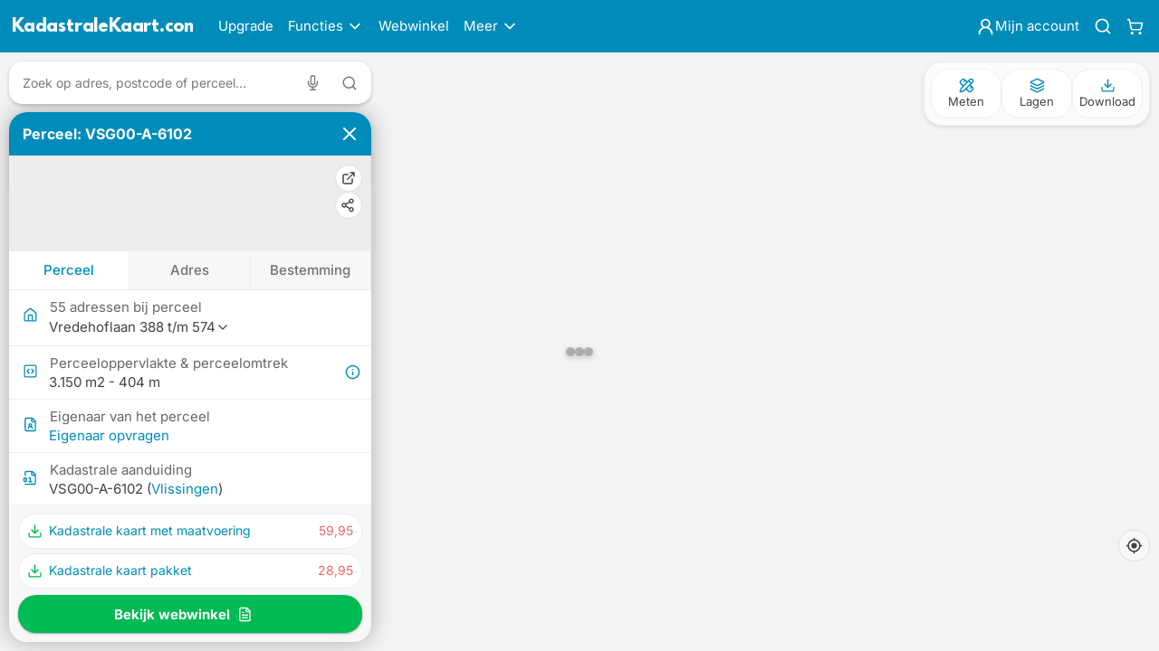

--- FILE ---
content_type: text/html;charset=UTF-8
request_url: https://kadastralekaart.com/kaart/perceel/VSG00/A/6102VSG00
body_size: 49300
content:
<!DOCTYPE html><html lang="nl" data-beasties-container><head>
    <meta charset="utf-8">
    <title>Vredehoflaan 388, Vlissingen - VSG00-A-6102 - KadastraleKaart.com</title>
    
    <meta name="theme-color" content="#008CBA">
    <base href="/">
    <meta name="viewport" content="width=device-width, initial-scale=1.0, maximum-scale=1.0, user-scalable=0">

    <meta property="og:locale" content="nl_NL">
    
    
    <link rel="shortcut icon" href="/favicon.png">
    <link rel="apple-touch-icon" href="/assets/icons/apple-touch-icon.png">
    <link rel="manifest" href="/manifest.webmanifest">
    <meta name="theme-color" content="#1976d2">
    <meta name="google-site-verification" content="BWufq73TR_kIePYeiVgkD96FRp0Du0-l9MX30aY2Bng">
    <meta name="google-site-verification" content="bTBzDqKq83ueP2l2rA_xw3QCiXl-V_A7WTiksXPa02s">
    <link rel="preconnect" href="https://kadastralekaart.imgix.net">

    <link rel="preload" href="/assets/fonts/SpartanMB-ExtraBold-logo.woff2" as="font" type="font/woff2" crossorigin="anonymous">
    <link rel="preload" href="/assets/fonts/Inter.woff2" as="font" type="font/woff2" crossorigin="anonymous">
    <!-- API -->
    <link rel="preconnect" href="https://api.kadastralekaart.com/" crossorigin>
    <link rel="dns-prefetch" href="https://api.kadastralekaart.com/">

    <!-- Google services-->

    <link rel="dns-prefetch" href="https://mt0.google.com/">
    <link rel="preconnect" href="https://mt0.google.com/" crossorigin>

    <!-- PDOK services-->
    <link rel="preconnect" href="https://service.pdok.nl/" crossorigin>
    <link rel="dns-prefetch" href="https://service.pdok.nl/">

    <script>
      window.dataLayer = window.dataLayer || [];
      function gtag() {
        dataLayer.push(arguments);
      }
      gtag('set', 'allow_ad_personalization_signals', false);
      gtag('js', new Date());
      // Default consent mode is "denied" for both ads and analytics, but delay for 2 seconds until the Cookie Solution is loaded
      gtag('consent', 'default', {
        analytics_storage: 'granted',
        ad_storage: 'denied',
        ad_personalization: 'denied',
        ad_user_data: 'denied',
      });
    </script>
  <link rel="stylesheet" href="leaflet--1-HGDZOTHR.css" crossorigin="anonymous" media="print" onload="this.media='all'"><noscript><link rel="stylesheet" href="leaflet--1-HGDZOTHR.css" crossorigin="anonymous"></noscript><style>:root{--header-height: 58px;--banner-height: 40px}html{--mat-badge-text-font: Inter-self, sans-serif;--mat-badge-line-height: 22px;--mat-badge-text-size: 12px;--mat-badge-text-weight: 600;--mat-badge-small-size-text-size: 9px;--mat-badge-small-size-line-height: 16px;--mat-badge-large-size-text-size: 24px;--mat-badge-large-size-line-height: 28px}.mat-typography h1{font:700 19px/32px Inter-self,sans-serif;letter-spacing:normal;margin:0 0 16px}.mat-typography h2{font:700 16px/22px Inter-self,sans-serif;letter-spacing:normal;margin:0 0 16px}.mat-typography h3{font:700 15px/24px Inter-self,sans-serif;letter-spacing:normal;margin:0 0 16px}.mat-typography{font:400 14px/20px Inter-self,sans-serif;letter-spacing:normal}.mat-typography p{margin:0 0 12px}html{--mat-bottom-sheet-container-text-font: Inter-self, sans-serif;--mat-bottom-sheet-container-text-line-height: 20px;--mat-bottom-sheet-container-text-size: 14px;--mat-bottom-sheet-container-text-tracking: normal;--mat-bottom-sheet-container-text-weight: 400}html{--mat-button-toggle-label-text-font: Inter-self, sans-serif;--mat-button-toggle-label-text-line-height: 20px;--mat-button-toggle-label-text-size: 14px;--mat-button-toggle-label-text-tracking: normal;--mat-button-toggle-label-text-weight: 400;--mat-button-toggle-legacy-label-text-font: Inter-self, sans-serif;--mat-button-toggle-legacy-label-text-line-height: 20px;--mat-button-toggle-legacy-label-text-size: 14px;--mat-button-toggle-legacy-label-text-tracking: normal;--mat-button-toggle-legacy-label-text-weight: 400}html{--mat-datepicker-calendar-text-font: Inter-self, sans-serif;--mat-datepicker-calendar-text-size: 13px;--mat-datepicker-calendar-body-label-text-size: 14px;--mat-datepicker-calendar-body-label-text-weight: 500;--mat-datepicker-calendar-period-button-text-size: 14px;--mat-datepicker-calendar-period-button-text-weight: 500;--mat-datepicker-calendar-header-text-size: 11px;--mat-datepicker-calendar-header-text-weight: 400}html{--mat-expansion-header-text-font: Inter-self, sans-serif;--mat-expansion-header-text-size: 15px;--mat-expansion-header-text-weight: 700;--mat-expansion-header-text-line-height: inherit;--mat-expansion-header-text-tracking: inherit;--mat-expansion-container-text-font: Inter-self, sans-serif;--mat-expansion-container-text-line-height: 20px;--mat-expansion-container-text-size: 14px;--mat-expansion-container-text-tracking: normal;--mat-expansion-container-text-weight: 400}html{--mat-grid-list-tile-header-primary-text-size: 14px;--mat-grid-list-tile-header-secondary-text-size: 12px;--mat-grid-list-tile-footer-primary-text-size: 14px;--mat-grid-list-tile-footer-secondary-text-size: 12px}html{--mat-stepper-container-text-font: Inter-self, sans-serif;--mat-stepper-header-label-text-font: Inter-self, sans-serif;--mat-stepper-header-label-text-size: 14px;--mat-stepper-header-label-text-weight: 400;--mat-stepper-header-error-state-label-text-size: 14px;--mat-stepper-header-selected-state-label-text-size: 14px;--mat-stepper-header-selected-state-label-text-weight: 400}html{--mat-toolbar-title-text-font: Inter-self, sans-serif;--mat-toolbar-title-text-line-height: 22px;--mat-toolbar-title-text-size: 16px;--mat-toolbar-title-text-tracking: normal;--mat-toolbar-title-text-weight: 700}html{--mat-tree-node-text-font: Inter-self, sans-serif;--mat-tree-node-text-size: 14px;--mat-tree-node-text-weight: 400}html{--mat-option-label-text-font: Inter-self, sans-serif;--mat-option-label-text-line-height: 20px;--mat-option-label-text-size: 14px;--mat-option-label-text-tracking: normal;--mat-option-label-text-weight: 400}html{--mat-optgroup-label-text-font: Inter-self, sans-serif;--mat-optgroup-label-text-line-height: 20px;--mat-optgroup-label-text-size: 14px;--mat-optgroup-label-text-tracking: normal;--mat-optgroup-label-text-weight: 400}html{--mat-card-title-text-font: Inter-self, sans-serif;--mat-card-title-text-line-height: 22px;--mat-card-title-text-size: 16px;--mat-card-title-text-tracking: normal;--mat-card-title-text-weight: 700;--mat-card-subtitle-text-font: Inter-self, sans-serif;--mat-card-subtitle-text-line-height: 24px;--mat-card-subtitle-text-size: 15px;--mat-card-subtitle-text-tracking: normal;--mat-card-subtitle-text-weight: 700}html{--mat-tooltip-supporting-text-font: Inter-self, sans-serif;--mat-tooltip-supporting-text-size: 12px;--mat-tooltip-supporting-text-weight: 400;--mat-tooltip-supporting-text-tracking: .0333333333em}html{--mat-form-field-container-text-font: Inter-self, sans-serif;--mat-form-field-container-text-line-height: 20px;--mat-form-field-container-text-size: 14px;--mat-form-field-container-text-tracking: normal;--mat-form-field-container-text-weight: 400;--mat-form-field-outlined-label-text-populated-size: 14px;--mat-form-field-subscript-text-font: Inter-self, sans-serif;--mat-form-field-subscript-text-line-height: 20px;--mat-form-field-subscript-text-size: 12px;--mat-form-field-subscript-text-tracking: .0333333333em;--mat-form-field-subscript-text-weight: 400;--mat-form-field-filled-label-text-font: Inter-self, sans-serif;--mat-form-field-filled-label-text-size: 14px;--mat-form-field-filled-label-text-tracking: normal;--mat-form-field-filled-label-text-weight: 400;--mat-form-field-outlined-label-text-font: Inter-self, sans-serif;--mat-form-field-outlined-label-text-size: 14px;--mat-form-field-outlined-label-text-tracking: normal;--mat-form-field-outlined-label-text-weight: 400}html{--mat-select-trigger-text-font: Inter-self, sans-serif;--mat-select-trigger-text-line-height: 20px;--mat-select-trigger-text-size: 14px;--mat-select-trigger-text-tracking: normal;--mat-select-trigger-text-weight: 400}html{--mat-dialog-subhead-font: Inter-self, sans-serif;--mat-dialog-subhead-line-height: 22px;--mat-dialog-subhead-size: 16px;--mat-dialog-subhead-weight: 700;--mat-dialog-subhead-tracking: normal;--mat-dialog-supporting-text-font: Inter-self, sans-serif;--mat-dialog-supporting-text-line-height: 20px;--mat-dialog-supporting-text-size: 14px;--mat-dialog-supporting-text-weight: 400;--mat-dialog-supporting-text-tracking: normal}html{--mat-slide-toggle-label-text-font: Inter-self, sans-serif;--mat-slide-toggle-label-text-line-height: 20px;--mat-slide-toggle-label-text-size: 14px;--mat-slide-toggle-label-text-tracking: normal;--mat-slide-toggle-label-text-weight: 400}html{--mat-radio-label-text-font: Inter-self, sans-serif;--mat-radio-label-text-line-height: 20px;--mat-radio-label-text-size: 14px;--mat-radio-label-text-tracking: normal;--mat-radio-label-text-weight: 400}html{--mat-slider-label-label-text-font: Inter-self, sans-serif;--mat-slider-label-label-text-size: 15px;--mat-slider-label-label-text-line-height: 24px;--mat-slider-label-label-text-tracking: normal;--mat-slider-label-label-text-weight: 700}html{--mat-menu-item-label-text-font: Inter-self, sans-serif;--mat-menu-item-label-text-size: 14px;--mat-menu-item-label-text-tracking: normal;--mat-menu-item-label-text-line-height: 20px;--mat-menu-item-label-text-weight: 400}html{--mat-list-list-item-label-text-font: Inter-self, sans-serif;--mat-list-list-item-label-text-line-height: 20px;--mat-list-list-item-label-text-size: 14px;--mat-list-list-item-label-text-tracking: normal;--mat-list-list-item-label-text-weight: 400;--mat-list-list-item-supporting-text-font: Inter-self, sans-serif;--mat-list-list-item-supporting-text-line-height: 20px;--mat-list-list-item-supporting-text-size: 14px;--mat-list-list-item-supporting-text-tracking: normal;--mat-list-list-item-supporting-text-weight: 400;--mat-list-list-item-trailing-supporting-text-font: Inter-self, sans-serif;--mat-list-list-item-trailing-supporting-text-line-height: 20px;--mat-list-list-item-trailing-supporting-text-size: 12px;--mat-list-list-item-trailing-supporting-text-tracking: .0333333333em;--mat-list-list-item-trailing-supporting-text-weight: 400}html{--mat-paginator-container-text-font: Inter-self, sans-serif;--mat-paginator-container-text-line-height: 20px;--mat-paginator-container-text-size: 12px;--mat-paginator-container-text-tracking: .0333333333em;--mat-paginator-container-text-weight: 400;--mat-paginator-select-trigger-text-size: 12px}.mat-mdc-tab-header{--mat-tab-label-text-font: Inter-self, sans-serif;--mat-tab-label-text-size: 14px;--mat-tab-label-text-tracking: normal;--mat-tab-label-text-line-height: 20px;--mat-tab-label-text-weight: 500}html{--mat-checkbox-label-text-font: Inter-self, sans-serif;--mat-checkbox-label-text-line-height: 20px;--mat-checkbox-label-text-size: 14px;--mat-checkbox-label-text-tracking: normal;--mat-checkbox-label-text-weight: 400}html{--mat-button-filled-label-text-font: Inter-self, sans-serif;--mat-button-filled-label-text-size: 14px;--mat-button-filled-label-text-tracking: normal;--mat-button-filled-label-text-transform: none;--mat-button-filled-label-text-weight: 500;--mat-button-outlined-label-text-font: Inter-self, sans-serif;--mat-button-outlined-label-text-size: 14px;--mat-button-outlined-label-text-tracking: normal;--mat-button-outlined-label-text-transform: none;--mat-button-outlined-label-text-weight: 500;--mat-button-protected-label-text-font: Inter-self, sans-serif;--mat-button-protected-label-text-size: 14px;--mat-button-protected-label-text-tracking: normal;--mat-button-protected-label-text-transform: none;--mat-button-protected-label-text-weight: 500;--mat-button-text-label-text-font: Inter-self, sans-serif;--mat-button-text-label-text-size: 14px;--mat-button-text-label-text-tracking: normal;--mat-button-text-label-text-transform: none;--mat-button-text-label-text-weight: 500;--mat-button-tonal-label-text-font: Inter-self, sans-serif;--mat-button-tonal-label-text-size: 14px;--mat-button-tonal-label-text-tracking: normal;--mat-button-tonal-label-text-transform: none;--mat-button-tonal-label-text-weight: 500}html{--mat-fab-extended-label-text-font: Inter-self, sans-serif;--mat-fab-extended-label-text-size: 14px;--mat-fab-extended-label-text-tracking: normal;--mat-fab-extended-label-text-weight: 500}html{--mat-snack-bar-supporting-text-font: Inter-self, sans-serif;--mat-snack-bar-supporting-text-line-height: 20px;--mat-snack-bar-supporting-text-size: 14px;--mat-snack-bar-supporting-text-weight: 400}html{--mat-table-header-headline-font: Inter-self, sans-serif;--mat-table-header-headline-line-height: 24px;--mat-table-header-headline-size: 15px;--mat-table-header-headline-weight: 700;--mat-table-header-headline-tracking: normal;--mat-table-row-item-label-text-font: Inter-self, sans-serif;--mat-table-row-item-label-text-line-height: 20px;--mat-table-row-item-label-text-size: 14px;--mat-table-row-item-label-text-weight: 400;--mat-table-row-item-label-text-tracking: normal;--mat-table-footer-supporting-text-font: Inter-self, sans-serif;--mat-table-footer-supporting-text-line-height: 20px;--mat-table-footer-supporting-text-size: 14px;--mat-table-footer-supporting-text-weight: 400;--mat-table-footer-supporting-text-tracking: normal}@media(min-width:787px){html{--mat-badge-text-font: Inter-self, sans-serif;--mat-badge-line-height: 22px;--mat-badge-text-size: 12px;--mat-badge-text-weight: 600;--mat-badge-small-size-text-size: 9px;--mat-badge-small-size-line-height: 16px;--mat-badge-large-size-text-size: 24px;--mat-badge-large-size-line-height: 28px}.mat-typography h1{font:700 24px/31px Inter-self,sans-serif;letter-spacing:normal;margin:0 0 16px}.mat-typography h2{font:700 18px/25px Inter-self,sans-serif;letter-spacing:normal;margin:0 0 16px}.mat-typography h3{font:700 16px/24px Inter-self,sans-serif;letter-spacing:normal;margin:0 0 16px}.mat-typography{font:400 15px/22px Inter-self,sans-serif;letter-spacing:normal}.mat-typography p{margin:0 0 12px}html{--mat-bottom-sheet-container-text-font: Inter-self, sans-serif;--mat-bottom-sheet-container-text-line-height: 22px;--mat-bottom-sheet-container-text-size: 15px;--mat-bottom-sheet-container-text-tracking: normal;--mat-bottom-sheet-container-text-weight: 400}html{--mat-button-toggle-label-text-font: Inter-self, sans-serif;--mat-button-toggle-label-text-line-height: 22px;--mat-button-toggle-label-text-size: 15px;--mat-button-toggle-label-text-tracking: normal;--mat-button-toggle-label-text-weight: 400;--mat-button-toggle-legacy-label-text-font: Inter-self, sans-serif;--mat-button-toggle-legacy-label-text-line-height: 22px;--mat-button-toggle-legacy-label-text-size: 15px;--mat-button-toggle-legacy-label-text-tracking: normal;--mat-button-toggle-legacy-label-text-weight: 400}html{--mat-datepicker-calendar-text-font: Inter-self, sans-serif;--mat-datepicker-calendar-text-size: 13px;--mat-datepicker-calendar-body-label-text-size: 15px;--mat-datepicker-calendar-body-label-text-weight: 500;--mat-datepicker-calendar-period-button-text-size: 15px;--mat-datepicker-calendar-period-button-text-weight: 500;--mat-datepicker-calendar-header-text-size: 11px;--mat-datepicker-calendar-header-text-weight: 400}html{--mat-expansion-header-text-font: Inter-self, sans-serif;--mat-expansion-header-text-size: 18px;--mat-expansion-header-text-weight: 700;--mat-expansion-header-text-line-height: inherit;--mat-expansion-header-text-tracking: inherit;--mat-expansion-container-text-font: Inter-self, sans-serif;--mat-expansion-container-text-line-height: 22px;--mat-expansion-container-text-size: 15px;--mat-expansion-container-text-tracking: normal;--mat-expansion-container-text-weight: 400}html{--mat-grid-list-tile-header-primary-text-size: 15px;--mat-grid-list-tile-header-secondary-text-size: 12px;--mat-grid-list-tile-footer-primary-text-size: 15px;--mat-grid-list-tile-footer-secondary-text-size: 12px}html{--mat-stepper-container-text-font: Inter-self, sans-serif;--mat-stepper-header-label-text-font: Inter-self, sans-serif;--mat-stepper-header-label-text-size: 15px;--mat-stepper-header-label-text-weight: 400;--mat-stepper-header-error-state-label-text-size: 15px;--mat-stepper-header-selected-state-label-text-size: 15px;--mat-stepper-header-selected-state-label-text-weight: 400}html{--mat-toolbar-title-text-font: Inter-self, sans-serif;--mat-toolbar-title-text-line-height: 25px;--mat-toolbar-title-text-size: 18px;--mat-toolbar-title-text-tracking: normal;--mat-toolbar-title-text-weight: 700}html{--mat-tree-node-text-font: Inter-self, sans-serif;--mat-tree-node-text-size: 15px;--mat-tree-node-text-weight: 400}html{--mat-option-label-text-font: Inter-self, sans-serif;--mat-option-label-text-line-height: 22px;--mat-option-label-text-size: 15px;--mat-option-label-text-tracking: normal;--mat-option-label-text-weight: 400}html{--mat-optgroup-label-text-font: Inter-self, sans-serif;--mat-optgroup-label-text-line-height: 22px;--mat-optgroup-label-text-size: 15px;--mat-optgroup-label-text-tracking: normal;--mat-optgroup-label-text-weight: 400}html{--mat-card-title-text-font: Inter-self, sans-serif;--mat-card-title-text-line-height: 25px;--mat-card-title-text-size: 18px;--mat-card-title-text-tracking: normal;--mat-card-title-text-weight: 700;--mat-card-subtitle-text-font: Inter-self, sans-serif;--mat-card-subtitle-text-line-height: 24px;--mat-card-subtitle-text-size: 18px;--mat-card-subtitle-text-tracking: normal;--mat-card-subtitle-text-weight: 700}html{--mat-tooltip-supporting-text-font: Inter-self, sans-serif;--mat-tooltip-supporting-text-size: 12px;--mat-tooltip-supporting-text-weight: 400;--mat-tooltip-supporting-text-tracking: .0333333333em}html{--mat-form-field-container-text-font: Inter-self, sans-serif;--mat-form-field-container-text-line-height: 22px;--mat-form-field-container-text-size: 15px;--mat-form-field-container-text-tracking: normal;--mat-form-field-container-text-weight: 400;--mat-form-field-outlined-label-text-populated-size: 15px;--mat-form-field-subscript-text-font: Inter-self, sans-serif;--mat-form-field-subscript-text-line-height: 20px;--mat-form-field-subscript-text-size: 12px;--mat-form-field-subscript-text-tracking: .0333333333em;--mat-form-field-subscript-text-weight: 400;--mat-form-field-filled-label-text-font: Inter-self, sans-serif;--mat-form-field-filled-label-text-size: 15px;--mat-form-field-filled-label-text-tracking: normal;--mat-form-field-filled-label-text-weight: 400;--mat-form-field-outlined-label-text-font: Inter-self, sans-serif;--mat-form-field-outlined-label-text-size: 15px;--mat-form-field-outlined-label-text-tracking: normal;--mat-form-field-outlined-label-text-weight: 400}html{--mat-select-trigger-text-font: Inter-self, sans-serif;--mat-select-trigger-text-line-height: 22px;--mat-select-trigger-text-size: 15px;--mat-select-trigger-text-tracking: normal;--mat-select-trigger-text-weight: 400}html{--mat-dialog-subhead-font: Inter-self, sans-serif;--mat-dialog-subhead-line-height: 25px;--mat-dialog-subhead-size: 18px;--mat-dialog-subhead-weight: 700;--mat-dialog-subhead-tracking: normal;--mat-dialog-supporting-text-font: Inter-self, sans-serif;--mat-dialog-supporting-text-line-height: 22px;--mat-dialog-supporting-text-size: 15px;--mat-dialog-supporting-text-weight: 400;--mat-dialog-supporting-text-tracking: normal}html{--mat-slide-toggle-label-text-font: Inter-self, sans-serif;--mat-slide-toggle-label-text-line-height: 22px;--mat-slide-toggle-label-text-size: 15px;--mat-slide-toggle-label-text-tracking: normal;--mat-slide-toggle-label-text-weight: 400}html{--mat-radio-label-text-font: Inter-self, sans-serif;--mat-radio-label-text-line-height: 22px;--mat-radio-label-text-size: 15px;--mat-radio-label-text-tracking: normal;--mat-radio-label-text-weight: 400}html{--mat-slider-label-label-text-font: Inter-self, sans-serif;--mat-slider-label-label-text-size: 18px;--mat-slider-label-label-text-line-height: 24px;--mat-slider-label-label-text-tracking: normal;--mat-slider-label-label-text-weight: 700}html{--mat-menu-item-label-text-font: Inter-self, sans-serif;--mat-menu-item-label-text-size: 15px;--mat-menu-item-label-text-tracking: normal;--mat-menu-item-label-text-line-height: 22px;--mat-menu-item-label-text-weight: 400}html{--mat-list-list-item-label-text-font: Inter-self, sans-serif;--mat-list-list-item-label-text-line-height: 22px;--mat-list-list-item-label-text-size: 15px;--mat-list-list-item-label-text-tracking: normal;--mat-list-list-item-label-text-weight: 400;--mat-list-list-item-supporting-text-font: Inter-self, sans-serif;--mat-list-list-item-supporting-text-line-height: 22px;--mat-list-list-item-supporting-text-size: 15px;--mat-list-list-item-supporting-text-tracking: normal;--mat-list-list-item-supporting-text-weight: 400;--mat-list-list-item-trailing-supporting-text-font: Inter-self, sans-serif;--mat-list-list-item-trailing-supporting-text-line-height: 20px;--mat-list-list-item-trailing-supporting-text-size: 12px;--mat-list-list-item-trailing-supporting-text-tracking: .0333333333em;--mat-list-list-item-trailing-supporting-text-weight: 400}html{--mat-paginator-container-text-font: Inter-self, sans-serif;--mat-paginator-container-text-line-height: 20px;--mat-paginator-container-text-size: 12px;--mat-paginator-container-text-tracking: .0333333333em;--mat-paginator-container-text-weight: 400;--mat-paginator-select-trigger-text-size: 12px}.mat-mdc-tab-header{--mat-tab-label-text-font: Inter-self, sans-serif;--mat-tab-label-text-size: 15px;--mat-tab-label-text-tracking: normal;--mat-tab-label-text-line-height: 22px;--mat-tab-label-text-weight: 500}html{--mat-checkbox-label-text-font: Inter-self, sans-serif;--mat-checkbox-label-text-line-height: 22px;--mat-checkbox-label-text-size: 15px;--mat-checkbox-label-text-tracking: normal;--mat-checkbox-label-text-weight: 400}html{--mat-button-filled-label-text-font: Inter-self, sans-serif;--mat-button-filled-label-text-size: 15px;--mat-button-filled-label-text-tracking: normal;--mat-button-filled-label-text-transform: none;--mat-button-filled-label-text-weight: 500;--mat-button-outlined-label-text-font: Inter-self, sans-serif;--mat-button-outlined-label-text-size: 15px;--mat-button-outlined-label-text-tracking: normal;--mat-button-outlined-label-text-transform: none;--mat-button-outlined-label-text-weight: 500;--mat-button-protected-label-text-font: Inter-self, sans-serif;--mat-button-protected-label-text-size: 15px;--mat-button-protected-label-text-tracking: normal;--mat-button-protected-label-text-transform: none;--mat-button-protected-label-text-weight: 500;--mat-button-text-label-text-font: Inter-self, sans-serif;--mat-button-text-label-text-size: 15px;--mat-button-text-label-text-tracking: normal;--mat-button-text-label-text-transform: none;--mat-button-text-label-text-weight: 500;--mat-button-tonal-label-text-font: Inter-self, sans-serif;--mat-button-tonal-label-text-size: 15px;--mat-button-tonal-label-text-tracking: normal;--mat-button-tonal-label-text-transform: none;--mat-button-tonal-label-text-weight: 500}html{--mat-fab-extended-label-text-font: Inter-self, sans-serif;--mat-fab-extended-label-text-size: 15px;--mat-fab-extended-label-text-tracking: normal;--mat-fab-extended-label-text-weight: 500}html{--mat-snack-bar-supporting-text-font: Inter-self, sans-serif;--mat-snack-bar-supporting-text-line-height: 22px;--mat-snack-bar-supporting-text-size: 15px;--mat-snack-bar-supporting-text-weight: 400}html{--mat-table-header-headline-font: Inter-self, sans-serif;--mat-table-header-headline-line-height: 24px;--mat-table-header-headline-size: 18px;--mat-table-header-headline-weight: 700;--mat-table-header-headline-tracking: normal;--mat-table-row-item-label-text-font: Inter-self, sans-serif;--mat-table-row-item-label-text-line-height: 22px;--mat-table-row-item-label-text-size: 15px;--mat-table-row-item-label-text-weight: 400;--mat-table-row-item-label-text-tracking: normal;--mat-table-footer-supporting-text-font: Inter-self, sans-serif;--mat-table-footer-supporting-text-line-height: 22px;--mat-table-footer-supporting-text-size: 15px;--mat-table-footer-supporting-text-weight: 400;--mat-table-footer-supporting-text-tracking: normal}}html{--mat-sys-on-surface: initial}html{--mat-autocomplete-container-shape: 4px;--mat-autocomplete-container-elevation-shadow: 0px 5px 5px -3px rgba(0, 0, 0, .2), 0px 8px 10px 1px rgba(0, 0, 0, .14), 0px 3px 14px 2px rgba(0, 0, 0, .12)}html{--mat-autocomplete-background-color: white}html{--mat-button-filled-container-shape: 4px;--mat-button-filled-horizontal-padding: 16px;--mat-button-filled-icon-offset: -4px;--mat-button-filled-icon-spacing: 8px;--mat-button-filled-touch-target-size: 48px;--mat-button-outlined-container-shape: 4px;--mat-button-outlined-horizontal-padding: 15px;--mat-button-outlined-icon-offset: -4px;--mat-button-outlined-icon-spacing: 8px;--mat-button-outlined-keep-touch-target: false;--mat-button-outlined-outline-width: 1px;--mat-button-outlined-touch-target-size: 48px;--mat-button-protected-container-elevation-shadow: 0px 3px 1px -2px rgba(0, 0, 0, .2), 0px 2px 2px 0px rgba(0, 0, 0, .14), 0px 1px 5px 0px rgba(0, 0, 0, .12);--mat-button-protected-container-shape: 4px;--mat-button-protected-disabled-container-elevation-shadow: 0px 0px 0px 0px rgba(0, 0, 0, .2), 0px 0px 0px 0px rgba(0, 0, 0, .14), 0px 0px 0px 0px rgba(0, 0, 0, .12);--mat-button-protected-focus-container-elevation-shadow: 0px 2px 4px -1px rgba(0, 0, 0, .2), 0px 4px 5px 0px rgba(0, 0, 0, .14), 0px 1px 10px 0px rgba(0, 0, 0, .12);--mat-button-protected-horizontal-padding: 16px;--mat-button-protected-hover-container-elevation-shadow: 0px 2px 4px -1px rgba(0, 0, 0, .2), 0px 4px 5px 0px rgba(0, 0, 0, .14), 0px 1px 10px 0px rgba(0, 0, 0, .12);--mat-button-protected-icon-offset: -4px;--mat-button-protected-icon-spacing: 8px;--mat-button-protected-pressed-container-elevation-shadow: 0px 5px 5px -3px rgba(0, 0, 0, .2), 0px 8px 10px 1px rgba(0, 0, 0, .14), 0px 3px 14px 2px rgba(0, 0, 0, .12);--mat-button-protected-touch-target-size: 48px;--mat-button-text-container-shape: 4px;--mat-button-text-horizontal-padding: 8px;--mat-button-text-icon-offset: 0;--mat-button-text-icon-spacing: 8px;--mat-button-text-with-icon-horizontal-padding: 8px;--mat-button-text-touch-target-size: 48px;--mat-button-tonal-container-shape: 4px;--mat-button-tonal-horizontal-padding: 16px;--mat-button-tonal-icon-offset: -4px;--mat-button-tonal-icon-spacing: 8px;--mat-button-tonal-touch-target-size: 48px}html{--mat-button-filled-container-color: white;--mat-button-filled-disabled-container-color: color-mix(in srgb, rgba(0, 0, 0, .87) 12%, transparent);--mat-button-filled-disabled-label-text-color: color-mix(in srgb, rgba(0, 0, 0, .87) 38%, transparent);--mat-button-filled-disabled-state-layer-color: rgba(0, 0, 0, .54);--mat-button-filled-focus-state-layer-opacity: .12;--mat-button-filled-hover-state-layer-opacity: .04;--mat-button-filled-label-text-color: rgba(0, 0, 0, .87);--mat-button-filled-pressed-state-layer-opacity: .12;--mat-button-filled-ripple-color: color-mix(in srgb, rgba(0, 0, 0, .87) 12%, transparent);--mat-button-filled-state-layer-color: rgba(0, 0, 0, .87);--mat-button-outlined-disabled-label-text-color: color-mix(in srgb, rgba(0, 0, 0, .87) 38%, transparent);--mat-button-outlined-disabled-outline-color: rgba(0, 0, 0, .12);--mat-button-outlined-disabled-state-layer-color: rgba(0, 0, 0, .54);--mat-button-outlined-focus-state-layer-opacity: .12;--mat-button-outlined-hover-state-layer-opacity: .04;--mat-button-outlined-label-text-color: rgba(0, 0, 0, .87);--mat-button-outlined-outline-color: rgba(0, 0, 0, .12);--mat-button-outlined-pressed-state-layer-opacity: .12;--mat-button-outlined-ripple-color: color-mix(in srgb, rgba(0, 0, 0, .87) 12%, transparent);--mat-button-outlined-state-layer-color: rgba(0, 0, 0, .87);--mat-button-protected-container-color: white;--mat-button-protected-disabled-container-color: color-mix(in srgb, rgba(0, 0, 0, .87) 12%, transparent);--mat-button-protected-disabled-label-text-color: color-mix(in srgb, rgba(0, 0, 0, .87) 38%, transparent);--mat-button-protected-disabled-state-layer-color: rgba(0, 0, 0, .54);--mat-button-protected-focus-state-layer-opacity: .12;--mat-button-protected-hover-state-layer-opacity: .04;--mat-button-protected-label-text-color: rgba(0, 0, 0, .87);--mat-button-protected-pressed-state-layer-opacity: .12;--mat-button-protected-ripple-color: color-mix(in srgb, rgba(0, 0, 0, .87) 12%, transparent);--mat-button-protected-state-layer-color: rgba(0, 0, 0, .87);--mat-button-text-disabled-label-text-color: color-mix(in srgb, rgba(0, 0, 0, .87) 38%, transparent);--mat-button-text-disabled-state-layer-color: rgba(0, 0, 0, .54);--mat-button-text-focus-state-layer-opacity: .12;--mat-button-text-hover-state-layer-opacity: .04;--mat-button-text-label-text-color: rgba(0, 0, 0, .87);--mat-button-text-pressed-state-layer-opacity: .12;--mat-button-text-ripple-color: color-mix(in srgb, rgba(0, 0, 0, .87) 12%, transparent);--mat-button-text-state-layer-color: rgba(0, 0, 0, .87);--mat-button-tonal-container-color: white;--mat-button-tonal-disabled-container-color: color-mix(in srgb, rgba(0, 0, 0, .87) 12%, transparent);--mat-button-tonal-disabled-label-text-color: color-mix(in srgb, rgba(0, 0, 0, .87) 38%, transparent);--mat-button-tonal-disabled-state-layer-color: rgba(0, 0, 0, .54);--mat-button-tonal-focus-state-layer-opacity: .12;--mat-button-tonal-hover-state-layer-opacity: .04;--mat-button-tonal-label-text-color: rgba(0, 0, 0, .87);--mat-button-tonal-pressed-state-layer-opacity: .12;--mat-button-tonal-ripple-color: color-mix(in srgb, rgba(0, 0, 0, .87) 12%, transparent);--mat-button-tonal-state-layer-color: rgba(0, 0, 0, .87)}html{--mat-button-filled-container-height: 36px;--mat-button-filled-touch-target-display: block;--mat-button-outlined-container-height: 36px;--mat-button-outlined-touch-target-display: block;--mat-button-protected-container-height: 36px;--mat-button-protected-touch-target-display: block;--mat-button-text-container-height: 36px;--mat-button-text-touch-target-display: block;--mat-button-tonal-container-height: 36px;--mat-button-tonal-touch-target-display: block}html{--mat-card-elevated-container-shape: 4px;--mat-card-outlined-container-shape: 4px;--mat-card-filled-container-shape: 4px;--mat-card-outlined-outline-width: 1px}html{--mat-card-elevated-container-color: white;--mat-card-elevated-container-elevation: 0px 2px 1px -1px rgba(0, 0, 0, .2), 0px 1px 1px 0px rgba(0, 0, 0, .14), 0px 1px 3px 0px rgba(0, 0, 0, .12);--mat-card-outlined-container-color: white;--mat-card-outlined-container-elevation: 0px 0px 0px 0px rgba(0, 0, 0, .2), 0px 0px 0px 0px rgba(0, 0, 0, .14), 0px 0px 0px 0px rgba(0, 0, 0, .12);--mat-card-outlined-outline-color: rgba(0, 0, 0, .12);--mat-card-subtitle-text-color: rgba(0, 0, 0, .54);--mat-card-filled-container-color: white;--mat-card-filled-container-elevation: 0px 0px 0px 0px rgba(0, 0, 0, .2), 0px 0px 0px 0px rgba(0, 0, 0, .14), 0px 0px 0px 0px rgba(0, 0, 0, .12)}html{--mat-checkbox-disabled-selected-checkmark-color: white;--mat-checkbox-selected-focus-state-layer-opacity: .12;--mat-checkbox-selected-hover-state-layer-opacity: .04;--mat-checkbox-selected-pressed-state-layer-opacity: .12;--mat-checkbox-unselected-focus-state-layer-opacity: .12;--mat-checkbox-unselected-hover-state-layer-opacity: .04;--mat-checkbox-unselected-pressed-state-layer-opacity: .12;--mat-checkbox-touch-target-size: 48px}html{--mat-checkbox-disabled-label-color: color-mix(in srgb, rgba(0, 0, 0, .87) 38%, transparent);--mat-checkbox-label-text-color: rgba(0, 0, 0, .87);--mat-checkbox-disabled-selected-icon-color: color-mix(in srgb, rgba(0, 0, 0, .87) 38%, transparent);--mat-checkbox-disabled-unselected-icon-color: color-mix(in srgb, rgba(0, 0, 0, .87) 38%, transparent);--mat-checkbox-selected-checkmark-color: #000000;--mat-checkbox-selected-focus-icon-color: #b3ddea;--mat-checkbox-selected-hover-icon-color: #b3ddea;--mat-checkbox-selected-icon-color: #b3ddea;--mat-checkbox-selected-pressed-icon-color: #b3ddea;--mat-checkbox-unselected-focus-icon-color: rgba(0, 0, 0, .87);--mat-checkbox-unselected-hover-icon-color: rgba(0, 0, 0, .87);--mat-checkbox-unselected-icon-color: rgba(0, 0, 0, .54);--mat-checkbox-selected-focus-state-layer-color: #b3ddea;--mat-checkbox-selected-hover-state-layer-color: #b3ddea;--mat-checkbox-selected-pressed-state-layer-color: #b3ddea;--mat-checkbox-unselected-focus-state-layer-color: rgba(0, 0, 0, .87);--mat-checkbox-unselected-hover-state-layer-color: rgba(0, 0, 0, .87);--mat-checkbox-unselected-pressed-state-layer-color: rgba(0, 0, 0, .87)}html{--mat-checkbox-touch-target-display: block;--mat-checkbox-state-layer-size: 40px}html{--mat-table-row-item-outline-width: 1px}html{--mat-table-background-color: white;--mat-table-header-headline-color: rgba(0, 0, 0, .87);--mat-table-row-item-label-text-color: rgba(0, 0, 0, .87);--mat-table-row-item-outline-color: rgba(0, 0, 0, .12)}html{--mat-table-header-container-height: 56px;--mat-table-footer-container-height: 52px;--mat-table-row-item-container-height: 52px}html{--mat-sort-arrow-color: rgba(0, 0, 0, .87)}html{--mat-dialog-container-shape: 4px;--mat-dialog-container-elevation-shadow: 0px 11px 15px -7px rgba(0, 0, 0, .2), 0px 24px 38px 3px rgba(0, 0, 0, .14), 0px 9px 46px 8px rgba(0, 0, 0, .12);--mat-dialog-container-max-width: 80vw;--mat-dialog-container-small-max-width: 80vw;--mat-dialog-container-min-width: 0;--mat-dialog-actions-alignment: start;--mat-dialog-actions-padding: 8px;--mat-dialog-content-padding: 20px 24px;--mat-dialog-with-actions-content-padding: 20px 24px;--mat-dialog-headline-padding: 0 24px 9px}html{--mat-dialog-container-color: white;--mat-dialog-subhead-color: rgba(0, 0, 0, .87);--mat-dialog-supporting-text-color: rgba(0, 0, 0, .54)}html{--mat-expansion-container-shape: 4px;--mat-expansion-container-elevation-shadow: 0px 3px 1px -2px rgba(0, 0, 0, .2), 0px 2px 2px 0px rgba(0, 0, 0, .14), 0px 1px 5px 0px rgba(0, 0, 0, .12);--mat-expansion-legacy-header-indicator-display: inline-block;--mat-expansion-header-indicator-display: none}html{--mat-expansion-container-background-color: white;--mat-expansion-container-text-color: rgba(0, 0, 0, .87);--mat-expansion-actions-divider-color: rgba(0, 0, 0, .12);--mat-expansion-header-hover-state-layer-color: color-mix(in srgb, rgba(0, 0, 0, .87) 4%, transparent);--mat-expansion-header-focus-state-layer-color: color-mix(in srgb, rgba(0, 0, 0, .87) 12%, transparent);--mat-expansion-header-disabled-state-text-color: color-mix(in srgb, rgba(0, 0, 0, .87) 38%, transparent);--mat-expansion-header-text-color: rgba(0, 0, 0, .87);--mat-expansion-header-description-color: rgba(0, 0, 0, .54);--mat-expansion-header-indicator-color: rgba(0, 0, 0, .54)}html{--mat-expansion-header-collapsed-state-height: 48px;--mat-expansion-header-expanded-state-height: 64px}html{--mat-list-active-indicator-color: transparent;--mat-list-active-indicator-shape: 4px;--mat-list-list-item-container-shape: 0;--mat-list-list-item-leading-avatar-shape: 50%;--mat-list-list-item-container-color: transparent;--mat-list-list-item-selected-container-color: transparent;--mat-list-list-item-leading-avatar-color: transparent;--mat-list-list-item-leading-icon-size: 24px;--mat-list-list-item-leading-avatar-size: 40px;--mat-list-list-item-trailing-icon-size: 24px;--mat-list-list-item-disabled-state-layer-color: transparent;--mat-list-list-item-disabled-state-layer-opacity: 0;--mat-list-list-item-disabled-label-text-opacity: .38;--mat-list-list-item-disabled-leading-icon-opacity: .38;--mat-list-list-item-disabled-trailing-icon-opacity: .38}html{--mat-list-list-item-label-text-color: rgba(0, 0, 0, .87);--mat-list-list-item-supporting-text-color: rgba(0, 0, 0, .54);--mat-list-list-item-leading-icon-color: rgba(0, 0, 0, .54);--mat-list-list-item-trailing-supporting-text-color: rgba(0, 0, 0, .54);--mat-list-list-item-trailing-icon-color: rgba(0, 0, 0, .54);--mat-list-list-item-selected-trailing-icon-color: rgba(0, 0, 0, .54);--mat-list-list-item-disabled-label-text-color: rgba(0, 0, 0, .87);--mat-list-list-item-disabled-leading-icon-color: rgba(0, 0, 0, .87);--mat-list-list-item-disabled-trailing-icon-color: rgba(0, 0, 0, .87);--mat-list-list-item-hover-label-text-color: rgba(0, 0, 0, .87);--mat-list-list-item-hover-leading-icon-color: rgba(0, 0, 0, .54);--mat-list-list-item-hover-state-layer-color: rgba(0, 0, 0, .87);--mat-list-list-item-hover-state-layer-opacity: .04;--mat-list-list-item-hover-trailing-icon-color: rgba(0, 0, 0, .54);--mat-list-list-item-focus-label-text-color: rgba(0, 0, 0, .87);--mat-list-list-item-focus-state-layer-color: rgba(0, 0, 0, .87);--mat-list-list-item-focus-state-layer-opacity: .12}html{--mat-list-list-item-leading-icon-start-space: 16px;--mat-list-list-item-leading-icon-end-space: 32px;--mat-list-list-item-one-line-container-height: 48px;--mat-list-list-item-two-line-container-height: 64px;--mat-list-list-item-three-line-container-height: 88px}html{--mat-menu-container-shape: 4px;--mat-menu-divider-bottom-spacing: 0;--mat-menu-divider-top-spacing: 0;--mat-menu-item-spacing: 16px;--mat-menu-item-icon-size: 24px;--mat-menu-item-leading-spacing: 16px;--mat-menu-item-trailing-spacing: 16px;--mat-menu-item-with-icon-leading-spacing: 16px;--mat-menu-item-with-icon-trailing-spacing: 16px;--mat-menu-container-elevation-shadow: 0px 5px 5px -3px rgba(0, 0, 0, .2), 0px 8px 10px 1px rgba(0, 0, 0, .14), 0px 3px 14px 2px rgba(0, 0, 0, .12)}html{--mat-menu-item-label-text-color: rgba(0, 0, 0, .87);--mat-menu-item-icon-color: rgba(0, 0, 0, .87);--mat-menu-item-hover-state-layer-color: color-mix(in srgb, rgba(0, 0, 0, .87) 4%, transparent);--mat-menu-item-focus-state-layer-color: color-mix(in srgb, rgba(0, 0, 0, .87) 12%, transparent);--mat-menu-container-color: white;--mat-menu-divider-color: rgba(0, 0, 0, .12)}html{--mat-radio-disabled-selected-icon-opacity: .38;--mat-radio-disabled-unselected-icon-opacity: .38;--mat-radio-state-layer-size: 40px;--mat-radio-touch-target-size: 48px}html{--mat-radio-state-layer-size: 40px;--mat-radio-touch-target-display: block}html{--mat-select-container-elevation-shadow: 0px 5px 5px -3px rgba(0, 0, 0, .2), 0px 8px 10px 1px rgba(0, 0, 0, .14), 0px 3px 14px 2px rgba(0, 0, 0, .12)}html{--mat-select-panel-background-color: white;--mat-select-enabled-trigger-text-color: rgba(0, 0, 0, .87);--mat-select-disabled-trigger-text-color: color-mix(in srgb, rgba(0, 0, 0, .87) 38%, transparent);--mat-select-placeholder-text-color: rgba(0, 0, 0, .54);--mat-select-enabled-arrow-color: rgba(0, 0, 0, .54);--mat-select-disabled-arrow-color: color-mix(in srgb, rgba(0, 0, 0, .87) 38%, transparent);--mat-select-focused-arrow-color: #008cba;--mat-select-invalid-arrow-color: #f44336}html{--mat-select-arrow-transform: translateY(-8px)}html{--mat-slider-active-track-height: 6px;--mat-slider-active-track-shape: 9999px;--mat-slider-handle-elevation: 0px 2px 1px -1px rgba(0, 0, 0, .2), 0px 1px 1px 0px rgba(0, 0, 0, .14), 0px 1px 3px 0px rgba(0, 0, 0, .12);--mat-slider-handle-height: 20px;--mat-slider-handle-shape: 50%;--mat-slider-handle-width: 20px;--mat-slider-inactive-track-height: 4px;--mat-slider-inactive-track-shape: 9999px;--mat-slider-value-indicator-border-radius: 4px;--mat-slider-value-indicator-caret-display: block;--mat-slider-value-indicator-container-transform: translateX(-50%);--mat-slider-value-indicator-height: 32px;--mat-slider-value-indicator-padding: 0 12px;--mat-slider-value-indicator-text-transform: none;--mat-slider-value-indicator-width: auto;--mat-slider-with-overlap-handle-outline-width: 1px;--mat-slider-with-tick-marks-active-container-opacity: .6;--mat-slider-with-tick-marks-container-shape: 50%;--mat-slider-with-tick-marks-container-size: 2px;--mat-slider-with-tick-marks-inactive-container-opacity: .6;--mat-slider-value-indicator-transform-origin: bottom}html{--mat-slider-active-track-color: #008cba;--mat-slider-focus-handle-color: #008cba;--mat-slider-handle-color: #008cba;--mat-slider-hover-handle-color: #008cba;--mat-slider-focus-state-layer-color: color-mix(in srgb, #008cba 12%, transparent);--mat-slider-hover-state-layer-color: color-mix(in srgb, #008cba 4%, transparent);--mat-slider-inactive-track-color: #008cba;--mat-slider-ripple-color: #008cba;--mat-slider-with-tick-marks-active-container-color: #ffffff;--mat-slider-with-tick-marks-inactive-container-color: #008cba;--mat-slider-disabled-active-track-color: rgba(0, 0, 0, .87);--mat-slider-disabled-handle-color: rgba(0, 0, 0, .87);--mat-slider-disabled-inactive-track-color: rgba(0, 0, 0, .87);--mat-slider-label-container-color: #424242;--mat-slider-label-label-text-color: white;--mat-slider-value-indicator-opacity: 1;--mat-slider-with-overlap-handle-outline-color: rgba(0, 0, 0, .87);--mat-slider-with-tick-marks-disabled-container-color: rgba(0, 0, 0, .87)}html{--mat-slide-toggle-disabled-handle-opacity: .38;--mat-slide-toggle-disabled-selected-handle-opacity: .38;--mat-slide-toggle-disabled-selected-icon-opacity: .38;--mat-slide-toggle-disabled-track-opacity: .12;--mat-slide-toggle-disabled-unselected-handle-opacity: .38;--mat-slide-toggle-disabled-unselected-icon-opacity: .38;--mat-slide-toggle-disabled-unselected-track-outline-color: transparent;--mat-slide-toggle-disabled-unselected-track-outline-width: 1px;--mat-slide-toggle-handle-height: 20px;--mat-slide-toggle-handle-shape: 10px;--mat-slide-toggle-handle-width: 20px;--mat-slide-toggle-hidden-track-opacity: 1;--mat-slide-toggle-hidden-track-transition: transform 75ms 0ms cubic-bezier(.4, 0, .6, 1);--mat-slide-toggle-pressed-handle-size: 20px;--mat-slide-toggle-selected-focus-state-layer-opacity: .12;--mat-slide-toggle-selected-handle-horizontal-margin: 0;--mat-slide-toggle-selected-handle-size: 20px;--mat-slide-toggle-selected-hover-state-layer-opacity: .04;--mat-slide-toggle-selected-icon-size: 18px;--mat-slide-toggle-selected-pressed-handle-horizontal-margin: 0;--mat-slide-toggle-selected-pressed-state-layer-opacity: .12;--mat-slide-toggle-selected-track-outline-color: transparent;--mat-slide-toggle-selected-track-outline-width: 1px;--mat-slide-toggle-selected-with-icon-handle-horizontal-margin: 0;--mat-slide-toggle-track-height: 14px;--mat-slide-toggle-track-outline-color: transparent;--mat-slide-toggle-track-outline-width: 1px;--mat-slide-toggle-track-shape: 7px;--mat-slide-toggle-track-width: 36px;--mat-slide-toggle-unselected-focus-state-layer-opacity: .12;--mat-slide-toggle-unselected-handle-horizontal-margin: 0;--mat-slide-toggle-unselected-handle-size: 20px;--mat-slide-toggle-unselected-hover-state-layer-opacity: .12;--mat-slide-toggle-unselected-icon-size: 18px;--mat-slide-toggle-unselected-pressed-handle-horizontal-margin: 0;--mat-slide-toggle-unselected-pressed-state-layer-opacity: .1;--mat-slide-toggle-unselected-with-icon-handle-horizontal-margin: 0;--mat-slide-toggle-visible-track-opacity: 1;--mat-slide-toggle-visible-track-transition: transform 75ms 0ms cubic-bezier(0, 0, .2, 1);--mat-slide-toggle-with-icon-handle-size: 20px;--mat-slide-toggle-touch-target-size: 48px}html{--mat-slide-toggle-selected-icon-color: #ffffff;--mat-slide-toggle-disabled-selected-icon-color: #ffffff;--mat-slide-toggle-selected-focus-state-layer-color: #008cba;--mat-slide-toggle-selected-handle-color: #008cba;--mat-slide-toggle-selected-hover-state-layer-color: #008cba;--mat-slide-toggle-selected-pressed-state-layer-color: #008cba;--mat-slide-toggle-selected-focus-handle-color: #008cba;--mat-slide-toggle-selected-hover-handle-color: #008cba;--mat-slide-toggle-selected-pressed-handle-color: #008cba;--mat-slide-toggle-selected-focus-track-color: #4dafcf;--mat-slide-toggle-selected-hover-track-color: #4dafcf;--mat-slide-toggle-selected-pressed-track-color: #4dafcf;--mat-slide-toggle-selected-track-color: #4dafcf;--mat-slide-toggle-disabled-label-text-color: color-mix(in srgb, rgba(0, 0, 0, .87) 38%, transparent);--mat-slide-toggle-disabled-handle-elevation-shadow: 0px 0px 0px 0px rgba(0, 0, 0, .2), 0px 0px 0px 0px rgba(0, 0, 0, .14), 0px 0px 0px 0px rgba(0, 0, 0, .12);--mat-slide-toggle-disabled-selected-handle-color: rgba(0, 0, 0, .87);--mat-slide-toggle-disabled-selected-track-color: rgba(0, 0, 0, .87);--mat-slide-toggle-disabled-unselected-handle-color: rgba(0, 0, 0, .87);--mat-slide-toggle-disabled-unselected-icon-color: #f6f6f6;--mat-slide-toggle-disabled-unselected-track-color: rgba(0, 0, 0, .87);--mat-slide-toggle-handle-elevation-shadow: 0px 2px 1px -1px rgba(0, 0, 0, .2), 0px 1px 1px 0px rgba(0, 0, 0, .14), 0px 1px 3px 0px rgba(0, 0, 0, .12);--mat-slide-toggle-handle-surface-color: white;--mat-slide-toggle-label-text-color: rgba(0, 0, 0, .87);--mat-slide-toggle-unselected-hover-handle-color: #424242;--mat-slide-toggle-unselected-focus-handle-color: #424242;--mat-slide-toggle-unselected-focus-state-layer-color: rgba(0, 0, 0, .87);--mat-slide-toggle-unselected-focus-track-color: rgba(0, 0, 0, .12);--mat-slide-toggle-unselected-icon-color: #f6f6f6;--mat-slide-toggle-unselected-handle-color: rgba(0, 0, 0, .54);--mat-slide-toggle-unselected-hover-state-layer-color: rgba(0, 0, 0, .87);--mat-slide-toggle-unselected-hover-track-color: rgba(0, 0, 0, .12);--mat-slide-toggle-unselected-pressed-handle-color: #424242;--mat-slide-toggle-unselected-pressed-track-color: rgba(0, 0, 0, .12);--mat-slide-toggle-unselected-pressed-state-layer-color: rgba(0, 0, 0, .87);--mat-slide-toggle-unselected-track-color: rgba(0, 0, 0, .12)}html{--mat-slide-toggle-state-layer-size: 40px;--mat-slide-toggle-touch-target-display: block}html{--mat-tab-container-height: 48px;--mat-tab-divider-color: transparent;--mat-tab-divider-height: 0;--mat-tab-active-indicator-height: 2px;--mat-tab-active-indicator-shape: 0}.mat-mdc-tab-nav-bar{--mat-tab-disabled-ripple-color: rgba(0, 0, 0, .54);--mat-tab-pagination-icon-color: rgba(0, 0, 0, .87);--mat-tab-inactive-label-text-color: rgba(0, 0, 0, .54);--mat-tab-active-label-text-color: #008cba;--mat-tab-active-ripple-color: #008cba;--mat-tab-inactive-ripple-color: #008cba;--mat-tab-inactive-focus-label-text-color: rgba(0, 0, 0, .54);--mat-tab-inactive-hover-label-text-color: rgba(0, 0, 0, .54);--mat-tab-active-focus-label-text-color: #008cba;--mat-tab-active-hover-label-text-color: #008cba;--mat-tab-active-focus-indicator-color: #008cba;--mat-tab-active-hover-indicator-color: #008cba;--mat-tab-active-indicator-color: #008cba}.mat-mdc-tab-header{--mat-tab-container-height: 48px}html{--mat-tooltip-container-shape: 4px;--mat-tooltip-supporting-text-line-height: 16px}html{--mat-tooltip-container-color: #424242;--mat-tooltip-supporting-text-color: white}html{--mat-snack-bar-container-shape: 4px}html{--mat-snack-bar-container-color: #424242;--mat-snack-bar-supporting-text-color: white;--mat-snack-bar-button-color: #4dafcf}html{--mat-form-field-filled-active-indicator-height: 1px;--mat-form-field-filled-focus-active-indicator-height: 2px;--mat-form-field-filled-container-shape: 4px;--mat-form-field-outlined-outline-width: 1px;--mat-form-field-outlined-focus-outline-width: 2px;--mat-form-field-outlined-container-shape: 4px}html{--mat-form-field-focus-select-arrow-color: color-mix(in srgb, #008cba 87%, transparent);--mat-form-field-filled-caret-color: #008cba;--mat-form-field-filled-focus-active-indicator-color: #008cba;--mat-form-field-filled-focus-label-text-color: color-mix(in srgb, #008cba 87%, transparent);--mat-form-field-outlined-caret-color: #008cba;--mat-form-field-outlined-focus-outline-color: #008cba;--mat-form-field-outlined-focus-label-text-color: color-mix(in srgb, #008cba 87%, transparent);--mat-form-field-disabled-input-text-placeholder-color: color-mix(in srgb, rgba(0, 0, 0, .87) 38%, transparent);--mat-form-field-state-layer-color: rgba(0, 0, 0, .87);--mat-form-field-error-text-color: #f44336;--mat-form-field-select-option-text-color: inherit;--mat-form-field-select-disabled-option-text-color: GrayText;--mat-form-field-leading-icon-color: unset;--mat-form-field-disabled-leading-icon-color: unset;--mat-form-field-trailing-icon-color: unset;--mat-form-field-disabled-trailing-icon-color: unset;--mat-form-field-error-focus-trailing-icon-color: unset;--mat-form-field-error-hover-trailing-icon-color: unset;--mat-form-field-error-trailing-icon-color: unset;--mat-form-field-enabled-select-arrow-color: rgba(0, 0, 0, .54);--mat-form-field-disabled-select-arrow-color: color-mix(in srgb, rgba(0, 0, 0, .87) 38%, transparent);--mat-form-field-hover-state-layer-opacity: .04;--mat-form-field-focus-state-layer-opacity: .12;--mat-form-field-filled-container-color: #f6f6f6;--mat-form-field-filled-disabled-container-color: color-mix(in srgb, rgba(0, 0, 0, .87) 4%, transparent);--mat-form-field-filled-label-text-color: rgba(0, 0, 0, .54);--mat-form-field-filled-hover-label-text-color: rgba(0, 0, 0, .54);--mat-form-field-filled-disabled-label-text-color: color-mix(in srgb, rgba(0, 0, 0, .87) 38%, transparent);--mat-form-field-filled-input-text-color: rgba(0, 0, 0, .87);--mat-form-field-filled-disabled-input-text-color: color-mix(in srgb, rgba(0, 0, 0, .87) 38%, transparent);--mat-form-field-filled-input-text-placeholder-color: rgba(0, 0, 0, .54);--mat-form-field-filled-error-hover-label-text-color: #f44336;--mat-form-field-filled-error-focus-label-text-color: #f44336;--mat-form-field-filled-error-label-text-color: #f44336;--mat-form-field-filled-error-caret-color: #f44336;--mat-form-field-filled-active-indicator-color: rgba(0, 0, 0, .54);--mat-form-field-filled-disabled-active-indicator-color: color-mix(in srgb, rgba(0, 0, 0, .87) 12%, transparent);--mat-form-field-filled-hover-active-indicator-color: rgba(0, 0, 0, .87);--mat-form-field-filled-error-active-indicator-color: #f44336;--mat-form-field-filled-error-focus-active-indicator-color: #f44336;--mat-form-field-filled-error-hover-active-indicator-color: #f44336;--mat-form-field-outlined-label-text-color: rgba(0, 0, 0, .54);--mat-form-field-outlined-hover-label-text-color: rgba(0, 0, 0, .87);--mat-form-field-outlined-disabled-label-text-color: color-mix(in srgb, rgba(0, 0, 0, .87) 38%, transparent);--mat-form-field-outlined-input-text-color: rgba(0, 0, 0, .87);--mat-form-field-outlined-disabled-input-text-color: color-mix(in srgb, rgba(0, 0, 0, .87) 38%, transparent);--mat-form-field-outlined-input-text-placeholder-color: rgba(0, 0, 0, .54);--mat-form-field-outlined-error-caret-color: #f44336;--mat-form-field-outlined-error-focus-label-text-color: #f44336;--mat-form-field-outlined-error-label-text-color: #f44336;--mat-form-field-outlined-error-hover-label-text-color: #f44336;--mat-form-field-outlined-outline-color: rgba(0, 0, 0, .38);--mat-form-field-outlined-disabled-outline-color: color-mix(in srgb, rgba(0, 0, 0, .87) 12%, transparent);--mat-form-field-outlined-hover-outline-color: rgba(0, 0, 0, .87);--mat-form-field-outlined-error-focus-outline-color: #f44336;--mat-form-field-outlined-error-hover-outline-color: #f44336;--mat-form-field-outlined-error-outline-color: #f44336}html{--mat-form-field-container-height: 56px;--mat-form-field-filled-label-display: block;--mat-form-field-container-vertical-padding: 16px;--mat-form-field-filled-with-label-container-padding-top: 24px;--mat-form-field-filled-with-label-container-padding-bottom: 8px}html{--mat-progress-bar-active-indicator-height: 4px;--mat-progress-bar-track-height: 4px;--mat-progress-bar-track-shape: 0}html{--mat-tree-container-background-color: white;--mat-tree-node-text-color: rgba(0, 0, 0, .87)}html{--mat-tree-node-min-height: 48px}html{--mat-button-toggle-focus-state-layer-opacity: .12;--mat-button-toggle-hover-state-layer-opacity: .04;--mat-button-toggle-legacy-focus-state-layer-opacity: 1;--mat-button-toggle-legacy-height: 36px;--mat-button-toggle-legacy-shape: 2px;--mat-button-toggle-shape: 4px}html{--mat-button-toggle-background-color: white;--mat-button-toggle-disabled-selected-state-background-color: color-mix(in srgb, rgba(0, 0, 0, .87) 12%, transparent);--mat-button-toggle-disabled-selected-state-text-color: color-mix(in srgb, rgba(0, 0, 0, .87) 38%, transparent);--mat-button-toggle-disabled-state-background-color: white;--mat-button-toggle-disabled-state-text-color: color-mix(in srgb, rgba(0, 0, 0, .87) 38%, transparent);--mat-button-toggle-divider-color: rgba(0, 0, 0, .12);--mat-button-toggle-legacy-disabled-selected-state-background-color: color-mix(in srgb, rgba(0, 0, 0, .87) 12%, transparent);--mat-button-toggle-legacy-disabled-state-background-color: white;--mat-button-toggle-legacy-disabled-state-text-color: color-mix(in srgb, rgba(0, 0, 0, .87) 38%, transparent);--mat-button-toggle-legacy-selected-state-background-color: color-mix(in srgb, rgba(0, 0, 0, .87) 12%, transparent);--mat-button-toggle-legacy-selected-state-text-color: rgba(0, 0, 0, .87);--mat-button-toggle-legacy-state-layer-color: color-mix(in srgb, rgba(0, 0, 0, .87) 12%, transparent);--mat-button-toggle-legacy-text-color: rgba(0, 0, 0, .87);--mat-button-toggle-selected-state-background-color: color-mix(in srgb, rgba(0, 0, 0, .87) 12%, transparent);--mat-button-toggle-selected-state-text-color: rgba(0, 0, 0, .87);--mat-button-toggle-state-layer-color: rgba(0, 0, 0, .87);--mat-button-toggle-text-color: rgba(0, 0, 0, .87)}html{--mat-button-toggle-height: 48px}html{--mat-paginator-page-size-select-width: 84px;--mat-paginator-page-size-select-touch-target-height: 48px}html{--mat-paginator-container-text-color: rgba(0, 0, 0, .87);--mat-paginator-container-background-color: white;--mat-paginator-enabled-icon-color: rgba(0, 0, 0, .54);--mat-paginator-disabled-icon-color: color-mix(in srgb, rgba(0, 0, 0, .87) 38%, transparent)}html{--mat-paginator-container-size: 56px;--mat-paginator-form-field-container-height: 40px;--mat-paginator-form-field-container-vertical-padding: 8px;--mat-paginator-touch-target-display: block}html{--mat-datepicker-calendar-container-shape: 4px;--mat-datepicker-calendar-container-touch-shape: 4px;--mat-datepicker-calendar-container-elevation-shadow: 0px 2px 4px -1px rgba(0, 0, 0, .2), 0px 4px 5px 0px rgba(0, 0, 0, .14), 0px 1px 10px 0px rgba(0, 0, 0, .12);--mat-datepicker-calendar-container-touch-elevation-shadow: 0px 11px 15px -7px rgba(0, 0, 0, .2), 0px 24px 38px 3px rgba(0, 0, 0, .14), 0px 9px 46px 8px rgba(0, 0, 0, .12)}html{--mat-datepicker-calendar-date-in-range-state-background-color: color-mix(in srgb, #008cba 20%, transparent);--mat-datepicker-calendar-date-in-comparison-range-state-background-color: color-mix(in srgb, #b3ddea 20%, transparent);--mat-datepicker-calendar-date-in-overlap-range-state-background-color: #a8dab5;--mat-datepicker-calendar-date-in-overlap-range-selected-state-background-color: rgb(69.5241935484, 163.4758064516, 93.9516129032);--mat-datepicker-calendar-date-selected-state-text-color: #ffffff;--mat-datepicker-calendar-date-selected-state-background-color: #008cba;--mat-datepicker-calendar-date-selected-disabled-state-background-color: color-mix(in srgb, #008cba 38%, transparent);--mat-datepicker-calendar-date-today-selected-state-outline-color: #ffffff;--mat-datepicker-calendar-date-focus-state-background-color: color-mix(in srgb, #008cba 12%, transparent);--mat-datepicker-calendar-date-hover-state-background-color: color-mix(in srgb, #008cba 4%, transparent);--mat-datepicker-toggle-active-state-icon-color: #008cba;--mat-datepicker-toggle-icon-color: rgba(0, 0, 0, .54);--mat-datepicker-calendar-body-label-text-color: rgba(0, 0, 0, .54);--mat-datepicker-calendar-period-button-text-color: rgba(0, 0, 0, .87);--mat-datepicker-calendar-period-button-icon-color: rgba(0, 0, 0, .54);--mat-datepicker-calendar-navigation-button-icon-color: rgba(0, 0, 0, .54);--mat-datepicker-calendar-header-divider-color: rgba(0, 0, 0, .12);--mat-datepicker-calendar-header-text-color: rgba(0, 0, 0, .54);--mat-datepicker-calendar-date-today-outline-color: rgba(0, 0, 0, .54);--mat-datepicker-calendar-date-today-disabled-state-outline-color: color-mix(in srgb, rgba(0, 0, 0, .87) 38%, transparent);--mat-datepicker-calendar-date-text-color: rgba(0, 0, 0, .87);--mat-datepicker-calendar-date-outline-color: transparent;--mat-datepicker-calendar-date-disabled-state-text-color: color-mix(in srgb, rgba(0, 0, 0, .87) 38%, transparent);--mat-datepicker-calendar-date-preview-state-outline-color: rgba(0, 0, 0, .54);--mat-datepicker-range-input-separator-color: rgba(0, 0, 0, .87);--mat-datepicker-range-input-disabled-state-separator-color: color-mix(in srgb, rgba(0, 0, 0, .87) 38%, transparent);--mat-datepicker-range-input-disabled-state-text-color: color-mix(in srgb, rgba(0, 0, 0, .87) 38%, transparent);--mat-datepicker-calendar-container-background-color: white;--mat-datepicker-calendar-container-text-color: rgba(0, 0, 0, .87)}html{--mat-stepper-header-focus-state-layer-shape: 0;--mat-stepper-header-hover-state-layer-shape: 0}html{--mat-stepper-header-icon-foreground-color: #ffffff;--mat-stepper-header-selected-state-icon-background-color: #008cba;--mat-stepper-header-selected-state-icon-foreground-color: #ffffff;--mat-stepper-header-done-state-icon-background-color: #008cba;--mat-stepper-header-done-state-icon-foreground-color: #ffffff;--mat-stepper-header-edit-state-icon-background-color: #008cba;--mat-stepper-header-edit-state-icon-foreground-color: #ffffff;--mat-stepper-container-color: white;--mat-stepper-line-color: rgba(0, 0, 0, .12);--mat-stepper-header-hover-state-layer-color: color-mix(in srgb, rgba(0, 0, 0, .87) 4%, transparent);--mat-stepper-header-focus-state-layer-color: color-mix(in srgb, rgba(0, 0, 0, .87) 12%, transparent);--mat-stepper-header-label-text-color: rgba(0, 0, 0, .54);--mat-stepper-header-optional-label-text-color: rgba(0, 0, 0, .54);--mat-stepper-header-selected-state-label-text-color: rgba(0, 0, 0, .87);--mat-stepper-header-error-state-label-text-color: #f44336;--mat-stepper-header-icon-background-color: rgba(0, 0, 0, .54);--mat-stepper-header-error-state-icon-foreground-color: #f44336;--mat-stepper-header-error-state-icon-background-color: transparent}html{--mat-stepper-header-height: 72px}
</style><link rel="stylesheet" href="material-theming--1-BPFXONUM.css" crossorigin="anonymous" media="print" onload="this.media='all'"><noscript><link rel="stylesheet" href="material-theming--1-BPFXONUM.css" crossorigin="anonymous"></noscript><style>:root{--header-height: 58px;--banner-height: 40px}@font-face{font-family:Inter-self;font-style:normal;font-weight:300 700;font-display:swap;src:url(/assets/fonts/Inter.woff2) format("woff2")}html{height:100%;height:100dvh;display:flex}body{min-height:100%;min-height:100dvh;height:auto;flex:1 1 auto}html,body{width:100%;padding:0;margin:0;box-sizing:border-box;font-size:14px;background:#f7f7f7;font-family:Inter-self,sans-serif;color:#424242;overscroll-behavior:none}@media(min-width:787px){html,body{font-size:15px}}*,*:before,*:after{box-sizing:inherit;scrollbar-color:#b3b3b3 #f0f0f0;scrollbar-width:thin}button,input,p{font-family:Inter-self,sans-serif}a{color:#008cba;text-decoration:none}input:placeholder-shown{text-overflow:ellipsis}.icon{display:inline-block;width:1.8em;height:1.8em;stroke-width:0;stroke:currentColor;fill:currentColor}*:focus{outline:0}body{scrollbar-arrow-color:rgb(196,196,196);scrollbar-track-color:rgb(250,250,250)}.infocard__image svg{width:55px;height:55px}@media(min-width:440px){.infocard__image svg{width:75px;height:75px}}html{--mat-dialog-subhead-size: 16px}html{--mat-button-text-label-text-color: v.$text;--mat-protected-button-label-text-color: v.$text;--mat-outlined-button-label-text-color: v.$text}html{--mat-button-toggle-selected-state-background-color: #f3f3f3;--mat-button-toggle-shape: 15px}html{--mdc-outlined-text-field-container-shape: 15px;--mat-form-field-outlined-container-shape: 15px;--mat-form-field-outlined-outline-color: rgb(224 224 224)}html{--mat-checkbox-selected-checkmark-color: #fff;--mat-checkbox-selected-icon-color: #008cba;--mat-checkbox-selected-focus-icon-color: #008cba;--mat-pseudo-checkbox-full-selected-icon-color: #008cba;--mat-pseudo-checkbox-full-selected-checkmark-color: #fff}html{--mat-select-trigger-text-line-height: 21px}html{--mat-tab-label-text-weight: 300 !important}.mdc-tab{border:1px solid #eeeeee!important;border-width:0 1px 0 0!important}.infocard .mdc-tab{border-width:1px 1px 1px 0!important}.mdc-tab--active{background-color:#fff!important}.mdc-tab__text-label{position:relative;top:-2px}html{--mat-expansion-container-shape: 15px;--mat-expansion-header-text-size: 14px;--mat-expansion-header-text-weight: 400}@media(min-width:787px){html{--mat-expansion-header-text-size: 15px}}html{--mat-tree-node-text-color: #424242}html{--mat-stepper-header-edit-state-icon-background-color: #fff;--mat-stepper-header-icon-foreground-color: #222;--mat-stepper-header-icon-background-color: #fff;--mat-stepper-header-done-state-icon-background-color: #83c77c;--mat-stepper-header-focus-state-layer-color: #fff}.geocoder-container,.geocoder-search__input{font-size:14px!important}@media(min-width:787px){.geocoder-container,.geocoder-search__input{font-size:15px!important}}
</style><link rel="stylesheet" href="styles-RP5D76S6.css" crossorigin="anonymous" media="print" onload="this.media='all'"><noscript><link rel="stylesheet" href="styles-RP5D76S6.css" crossorigin="anonymous"></noscript><style ng-app-id="ng">.structured-data[_ngcontent-ng-c2664905602]{height:0;overflow:hidden;color:#f3f3f3}
/*# sourceMappingURL=structured-data.component-F34T5BFT.css.map */</style><style ng-app-id="ng">[_ngcontent-ng-c1515617520]:root{--header-height: 58px;--banner-height: 40px}.headerspacer[_ngcontent-ng-c1515617520]{height:var(--header-height);min-height:var(--header-height)}.header[_ngcontent-ng-c1515617520]{position:fixed;top:0;display:flex;align-items:center;width:100%;height:var(--header-height);min-height:58px;margin:0;z-index:1061;background:#008cba}.header__logolink[_ngcontent-ng-c1515617520]{flex:0 0 auto;max-width:200px;overflow:hidden;margin-left:13px;text-decoration:none}.header__logo[_ngcontent-ng-c1515617520]{display:inline-block;position:relative;top:1px;margin:0;font-weight:800;font-family:Spartan MB Logo,sans-serif;font-size:17px;line-height:21px;letter-spacing:-.2px;color:#fff}@media(min-width:390px){.header__logo[_ngcontent-ng-c1515617520]{font-size:18px;line-height:22px}}@media(min-width:787px){.header__logo[_ngcontent-ng-c1515617520]{font-size:20px;line-height:21px}}.header__logo-container[_ngcontent-ng-c1515617520]{display:flex;align-items:center;gap:8px}.header__logo-image[_ngcontent-ng-c1515617520]{height:32px;max-width:300px}.header__spinner[_ngcontent-ng-c1515617520]{margin:5px 7px 0 auto}.header__buttons[_ngcontent-ng-c1515617520]{display:flex;align-items:center}.header__buttons--right[_ngcontent-ng-c1515617520]{margin:0 9px 0 0}@media(min-width:440px){.header__buttons--right[_ngcontent-ng-c1515617520]{margin:0 9px 0 4px}}.header__buttons--left[_ngcontent-ng-c1515617520]{display:none;margin:0 auto 0 20px;white-space:nowrap}@media(min-width:787px){.header__buttons--left[_ngcontent-ng-c1515617520]{display:inline-block}}.header__button[_ngcontent-ng-c1515617520]{display:none;align-items:center;position:relative;padding:0 7px;height:48px;min-height:48px;border:none;color:#fff;background:none;cursor:pointer}@media(min-width:787px){.header__button[_ngcontent-ng-c1515617520]{padding:0 8px;display:inline-flex}}.header__button[_ngcontent-ng-c1515617520]:hover{border-radius:20px;background:#ffffff1a}.header__button--menu[_ngcontent-ng-c1515617520]{margin:0 -10px 0 5px;display:inherit}@media(min-width:787px){.header__button--menu[_ngcontent-ng-c1515617520]{display:none!important}}.header__button--account[_ngcontent-ng-c1515617520], .header__button--cart[_ngcontent-ng-c1515617520], .header__button--notifications[_ngcontent-ng-c1515617520], .header__button--menu[_ngcontent-ng-c1515617520]{display:inline-flex}@media(min-width:380px){.header__button--search[_ngcontent-ng-c1515617520]{display:inline-flex}}.header__button__counter[_ngcontent-ng-c1515617520]{position:absolute;top:7px;right:-5px;display:block;width:19px;height:19px;font-size:11px;line-height:18px;background:#ec6767;color:#fff;text-align:center;border-radius:20px}.header__button__counter[_ngcontent-ng-c1515617520]{animation-duration:15s;animation-iteration-count:infinite;animation-fill-mode:both;animation-name:_ngcontent-ng-c1515617520_bounce}@keyframes _ngcontent-ng-c1515617520_bounce{0.5%{transform:translateY(-3px)}1.5%{transform:translateY(-1px)}0%,to{transform:translateY(0)}}.menu-container__header__logo[_ngcontent-ng-c1515617520]{display:inline-block;margin-bottom:12px;padding-left:15px;font-size:18px;font-family:Spartan MB Logo,sans-serif;letter-spacing:-.2px;color:#008cba}.menu-container[_ngcontent-ng-c1515617520]{position:fixed;top:0;left:0;bottom:0;z-index:1100;width:100%;padding:15px;background:#fff;overflow-y:auto;overscroll-behavior-y:none}@media(min-width:787px){.menu-container[_ngcontent-ng-c1515617520]{width:390px;box-shadow:-1px 0 6px #3232321a;border-radius:0 20px 20px 0}}.menu-container__close[_ngcontent-ng-c1515617520]{position:absolute;top:18px;right:18px;cursor:pointer}.header__button--open[_ngcontent-ng-c1515617520]:before{content:"";position:absolute;bottom:-5px;right:0;left:0;width:16px;margin-left:auto;margin-right:auto;margin-top:-4px;border-width:8px;border-style:solid;border-color:transparent transparent #fff transparent}.header__button--unread[_ngcontent-ng-c1515617520]:after{content:"";position:absolute;top:12px;right:7px;width:10px;height:10px;background-color:#ec6767;border-radius:100%}@keyframes _ngcontent-ng-c1515617520_waterRipple{0%{transform:scaleY(0)}to{transform:scaleY(1)}}.icon--override[_ngcontent-ng-c1515617520]{margin-right:6px;margin-top:3px}.searchbarcontainer[_ngcontent-ng-c1515617520]{margin:6px 10px -5px;max-width:calc(100vw - 30px)}
/*# sourceMappingURL=header.component-WOV2FR45.css.map */</style><style ng-app-id="ng">.spinner[_ngcontent-ng-c3606937534]{width:20px;height:20px;display:inline-block}.spinner-grey[_ngcontent-ng-c3606937534]{filter:invert(.2)}
/*# sourceMappingURL=spin.component-454M577P.css.map */</style><style ng-app-id="ng">[_ngcontent-ng-c3976038283]:root{--header-height: 58px;--banner-height: 40px}.icon[_ngcontent-ng-c3976038283]{display:flex;width:17px;height:17px;font-size:17px;stroke-width:0;stroke:currentColor;fill:currentColor}.icon.sales[_ngcontent-ng-c3976038283]{fill:#00ba53}.icon.primary[_ngcontent-ng-c3976038283]{fill:#008cba}.icon.white[_ngcontent-ng-c3976038283]{fill:#fff}.icon.warning[_ngcontent-ng-c3976038283]{fill:#ec6767}.icon.success[_ngcontent-ng-c3976038283]{fill:#83c77c}.icon.gray[_ngcontent-ng-c3976038283]{fill:#e4e4e4}.icon.darkgray[_ngcontent-ng-c3976038283]{fill:#a1a1a1}.icon.black[_ngcontent-ng-c3976038283]{fill:#333}.icon.orange[_ngcontent-ng-c3976038283]{fill:#e7a923}
/*# sourceMappingURL=icon.component-TLSQTAPN.css.map */</style><style ng-app-id="ng">[_ngcontent-ng-c2939018151]:root{--header-height: 58px;--banner-height: 40px}.accountbutton[_ngcontent-ng-c2939018151]{display:flex;align-items:center;justify-content:center;gap:10px;padding:12px 0}.accountbutton__icon[_ngcontent-ng-c2939018151]{position:relative;width:30px;height:30px;box-shadow:0 0 1px 2px #fff;border-radius:100%;background-color:#fff}.accountbutton__icon__subscription[_ngcontent-ng-c2939018151]{position:absolute;bottom:-6px;right:0;left:0;margin:0 auto}.accountbutton__icon__image[_ngcontent-ng-c2939018151]{display:block;width:100%;height:100%;border-radius:100%;object-fit:contain}.accountbutton__text[_ngcontent-ng-c2939018151]{max-width:100px;overflow:hidden;text-overflow:ellipsis;white-space:nowrap;display:none}@media(min-width:981px){.accountbutton__text[_ngcontent-ng-c2939018151]{display:inline}}@media(min-width:1200px){.accountbutton__text[_ngcontent-ng-c2939018151]{max-width:200px}}.accountbutton__backdrop[_ngcontent-ng-c2939018151]{position:fixed;inset:0;background:#00000080;z-index:999}.accountbutton__accountmenu[_ngcontent-ng-c2939018151]{position:fixed;top:0;right:0;bottom:0;z-index:1060;width:100%;background:#fff;overflow-y:auto;overscroll-behavior-y:none;box-shadow:0 0 10px #0000001a;padding:15px;color:#424242;cursor:default}@media(min-width:787px){.accountbutton__accountmenu[_ngcontent-ng-c2939018151]{width:350px;border-radius:20px 0 0 20px}}.accountbutton__accountmenu__header[_ngcontent-ng-c2939018151]{position:relative;display:flex;align-items:center;gap:10px;margin-right:23px}.accountbutton__accountmenu__header__icon[_ngcontent-ng-c2939018151]{position:relative;width:45px;height:45px;border-radius:100%;border:1px solid #d1d1d1}.accountbutton__accountmenu__header__icon__image[_ngcontent-ng-c2939018151]{display:block;width:100%;height:100%;border-radius:100%;object-fit:contain}.accountbutton__accountmenu__header__subscription[_ngcontent-ng-c2939018151]{position:absolute;bottom:-5px;right:0;left:0;margin:0 auto;width:33px}.accountbutton__accountmenu__header__name[_ngcontent-ng-c2939018151]{font-weight:700}.accountbutton__accountmenu__header__email[_ngcontent-ng-c2939018151]{font-size:13px;color:#424242}.accountbutton__accountmenu__close[_ngcontent-ng-c2939018151]{position:absolute;top:17px;right:17px;cursor:pointer}.accountbutton__accountmenu__header__avatar[_ngcontent-ng-c2939018151]{background:#fff;border-radius:100%;padding:12px;border:1px solid #d1d1d1}.accountbutton__accountmenu__content[_ngcontent-ng-c2939018151]{margin-top:22px}
/*# sourceMappingURL=account-button.component-H6N7YEAG.css.map */</style><style ng-app-id="ng">[_ngcontent-ng-c2033605645]:root{--header-height: 58px;--banner-height: 40px}.map__notice[_ngcontent-ng-c2033605645]{position:absolute;top:66px;left:10px;display:none;z-index:1030;max-width:400px;margin-top:10px;padding:15px;background-color:#fdfdfd;border-radius:20px;box-shadow:0 2px 4px #0000001a,0 -1px #00000003}@media(min-width:787px){.map__notice[_ngcontent-ng-c2033605645]{display:block;margin-top:0}}.map__notice--dso[_ngcontent-ng-c2033605645]{max-width:550px}.map__notice__title[_ngcontent-ng-c2033605645]{margin-bottom:4px;font-size:14px;line-height:20px;font-weight:700;letter-spacing:normal}@media(min-width:787px){.map__notice__title[_ngcontent-ng-c2033605645]{font-size:15px}}.map__notice__text[_ngcontent-ng-c2033605645]{margin-bottom:0;font-size:13px;color:#818181}@media(min-width:787px){.map__notice__text[_ngcontent-ng-c2033605645]{font-size:14px}}[_nghost-ng-c2033605645]{position:relative;z-index:1061}.content[_ngcontent-ng-c2033605645]{position:relative;height:calc(100% - var(--header-height))}.geocoder-container[_ngcontent-ng-c2033605645]{position:fixed;top:var(--header-height);right:0;left:0;z-index:1050;display:flex;flex-direction:column;gap:8px;pointer-events:none}.geocoder-container[_ngcontent-ng-c2033605645] > *[_ngcontent-ng-c2033605645]{pointer-events:auto}@media(min-width:787px){.geocoder-container[_ngcontent-ng-c2033605645]{width:820px;top:calc(var(--header-height) + 10px);left:10px;flex-direction:row}}.geocoder[_ngcontent-ng-c2033605645]{position:fixed;top:var(--header-height);right:0;left:0;z-index:1050}@media(min-width:787px){.geocoder[_ngcontent-ng-c2033605645]{width:400px;top:calc(var(--header-height) + 10px);left:10px}}.geocoder--selected[_ngcontent-ng-c2033605645]{z-index:1080}.geolocation[_ngcontent-ng-c2033605645]{display:none}@media(min-width:787px){.geolocation[_ngcontent-ng-c2033605645]{display:flex;align-items:center;justify-content:center;position:absolute;right:10px;bottom:99px;z-index:401;background:#eee;background:#f9f9f9f2;border:1px solid #dddddd;border-radius:100%;width:35px;height:35px;line-height:35px;cursor:pointer}.geolocation__icon[_ngcontent-ng-c2033605645]{color:#424242}}.map-container__measure[_ngcontent-ng-c2033605645]{position:absolute;bottom:60px;left:0;right:0;display:flex;justify-content:center;padding:0 10px 10px;z-index:1080;pointer-events:none}.map-container__measure[_ngcontent-ng-c2033605645]   app-measure-dialog[_ngcontent-ng-c2033605645]{pointer-events:auto}@media(min-width:787px){.map-container__measure[_ngcontent-ng-c2033605645]{top:calc(var(--header-height) + 40px);right:10px;left:auto;bottom:auto;max-height:calc(100vh - 300px);padding:0;justify-content:flex-end}}
/*# sourceMappingURL=map-container.component-XFSF6ILQ.css.map */</style><style ng-app-id="ng">[_ngcontent-ng-c392998323]:root{--header-height: 58px;--banner-height: 40px}.zoomwarning[_ngcontent-ng-c392998323]{display:none}@media(min-width:787px){.zoomwarning[_ngcontent-ng-c392998323]{z-index:1039;display:block;width:400px;position:absolute;top:66px;left:10px;padding:18px 17px 21px;text-align:center;background:#fff;box-shadow:4px 4px 4px -2px #31313130;border-radius:20px}}.zoomwarning__text[_ngcontent-ng-c392998323]{margin:0;padding:0 23px;font-size:14px}.zoomwarning__progress__container[_ngcontent-ng-c392998323]{float:left;background:#008cba24;width:100%;height:3px;margin-top:13px;transition:width .3s ease-in}.zoomwarning__progress__fill[_ngcontent-ng-c392998323]{float:left;background:#008cba;width:0%;height:3px;margin-top:-3px;display:inline-block;transition:width .2s ease-out}.z9[_ngcontent-ng-c392998323]   .zoomwarning__progress__fill[_ngcontent-ng-c392998323]{width:11%}.z10[_ngcontent-ng-c392998323]   .zoomwarning__progress__fill[_ngcontent-ng-c392998323]{width:23%}.z11[_ngcontent-ng-c392998323]   .zoomwarning__progress__fill[_ngcontent-ng-c392998323]{width:35%}.z12[_ngcontent-ng-c392998323]   .zoomwarning__progress__fill[_ngcontent-ng-c392998323]{width:47%}.z13[_ngcontent-ng-c392998323]   .zoomwarning__progress__fill[_ngcontent-ng-c392998323]{width:59%}.z14[_ngcontent-ng-c392998323]   .zoomwarning__progress__fill[_ngcontent-ng-c392998323]{width:71%}.z15[_ngcontent-ng-c392998323]   .zoomwarning__progress__fill[_ngcontent-ng-c392998323]{width:83%}.z16[_ngcontent-ng-c392998323]   .zoomwarning__progress__fill[_ngcontent-ng-c392998323]{width:95%}.zoomwarning__buttons[_ngcontent-ng-c392998323]{margin-top:33px;display:flex;align-items:center;gap:10px}.zoomwarning__buttons__item[_ngcontent-ng-c392998323]{flex:1 1 auto;font-size:13px}.zoomwarning__buttons__text[_ngcontent-ng-c392998323]{font-size:13px}
/*# sourceMappingURL=zoom-warning.component-7PV3AJQJ.css.map */</style><style ng-app-id="ng">#map[_ngcontent-ng-c691459066]{position:relative;height:100%;width:100%;background:#f3f3f3}
/*# sourceMappingURL=map.component-TQEKWN5S.css.map */</style><style ng-app-id="ng">*[_ngcontent-ng-c3351854832]:focus{outline:0}[_ngcontent-ng-c3351854832]::placeholder{color:#797979}.geocoder-container[_ngcontent-ng-c3351854832]{position:relative;width:100%;height:100%;max-width:100%;overscroll-behavior-y:none;line-height:19px;font-size:13px;color:#444}.geocoder-container--fullscreen[_ngcontent-ng-c3351854832]{position:fixed;top:0;right:0;left:0;height:100vh;height:100dvh}.geocoder-search[_ngcontent-ng-c3351854832]{position:relative;display:flex;align-items:center;width:100%;z-index:1;background:#fff;box-sizing:border-box;border:1px solid #eee}.geocoder-search__input[_ngcontent-ng-c3351854832]{flex:1 1 auto;margin:0;padding:14px 15px;max-width:calc(100% - 70px);overflow:hidden;text-overflow:ellipsis;border-radius:15px;border:none}button[_ngcontent-ng-c3351854832]{display:flex;align-items:center;padding:0 15px;cursor:pointer;background:#fff;border:none}button.close[_ngcontent-ng-c3351854832]{position:absolute;right:0}button.mic[_ngcontent-ng-c3351854832]{padding:0 8px 0 0}button.back[_ngcontent-ng-c3351854832]{padding-right:0}svg[_ngcontent-ng-c3351854832]{width:18px;height:auto;color:#797979}button.back[_ngcontent-ng-c3351854832]   svg[_ngcontent-ng-c3351854832]{width:21px}button.mic[_ngcontent-ng-c3351854832]   svg[_ngcontent-ng-c3351854832]{width:17px}button.close[_ngcontent-ng-c3351854832]   svg[_ngcontent-ng-c3351854832]{width:15px}button[_ngcontent-ng-c3351854832]:hover   svg[_ngcontent-ng-c3351854832]{color:#008cba}button.mic--active[_ngcontent-ng-c3351854832]   svg[_ngcontent-ng-c3351854832]{animation:_ngcontent-ng-c3351854832_pulse 1s infinite}@keyframes _ngcontent-ng-c3351854832_pulse{0%{color:#797979}50%{color:#3498db}to{color:#797979}}.geocoder-suggestions[_ngcontent-ng-c3351854832]{position:relative;width:100%;z-index:2;max-height:calc(100% - 49px);overflow-y:auto;overscroll-behavior-y:none;border:1px solid #eee;border-width:0 1px 1px;background:#fff}.geocoder-suggestions__list[_ngcontent-ng-c3351854832]{margin:0;padding:0;list-style-type:none}.geocoder-suggestion[_ngcontent-ng-c3351854832]{display:flex;gap:5px;align-items:center;margin:0;padding:12px 15px;border-bottom:1px solid #eee;cursor:pointer}.geocoder-suggestion[_ngcontent-ng-c3351854832]:last-of-type{border-bottom:none}.geocoder-suggestion[_ngcontent-ng-c3351854832]:hover, .geocoder-suggestion--focus[_ngcontent-ng-c3351854832]{background-color:#f7f7f7}.geocoder-suggestion__content[_ngcontent-ng-c3351854832]{margin-right:10px}.geocoder-suggestion__content__subtitle[_ngcontent-ng-c3351854832]{color:#838383}.geocoder-suggestion__type[_ngcontent-ng-c3351854832]{margin:0 0 0 auto;font-size:11px;font-weight:700;text-transform:uppercase;color:#bfbfbf}.geocoder-noresults[_ngcontent-ng-c3351854832]{position:relative;width:100%;padding:18px 15px;z-index:1;background:#fff;border:1px solid #eee;border-width:0 1px 1px;box-sizing:border-box}.geocoder-backdrop[_ngcontent-ng-c3351854832]{position:fixed;inset:0;height:100%;width:100%;z-index:0;background:#f5f5f5}.borderradius[_ngcontent-ng-c3351854832]   .geocoder-search[_ngcontent-ng-c3351854832], .borderradius[_ngcontent-ng-c3351854832]   .geocoder-search__input[_ngcontent-ng-c3351854832]{border-radius:0 0 15px 15px}@media(min-width:787px){.borderradius[_ngcontent-ng-c3351854832]   .geocoder-search[_ngcontent-ng-c3351854832], .borderradius[_ngcontent-ng-c3351854832]   .geocoder-search__input[_ngcontent-ng-c3351854832]{border-radius:15px}}.borderradius[_ngcontent-ng-c3351854832]   button[_ngcontent-ng-c3351854832], .borderradius[_ngcontent-ng-c3351854832]   .geocoder-suggestions[_ngcontent-ng-c3351854832], .borderradius[_ngcontent-ng-c3351854832]   .geocoder-noresults[_ngcontent-ng-c3351854832]{border-radius:15px}.boxshadow[_ngcontent-ng-c3351854832]   .geocoder-search[_ngcontent-ng-c3351854832], .boxshadow[_ngcontent-ng-c3351854832]   .geocoder-suggestions[_ngcontent-ng-c3351854832], .boxshadow[_ngcontent-ng-c3351854832]   .geocoder-noresults[_ngcontent-ng-c3351854832]{box-shadow:0 2px 4px #0003,0 -1px #00000005;border:none}</style><style ng-app-id="ng">[_ngcontent-ng-c4164881712]:root{--header-height: 58px;--banner-height: 40px}.map-controls[_ngcontent-ng-c4164881712]{position:absolute;right:0;bottom:0;left:0;min-height:47px;display:flex;z-index:1010;border:1px solid #eeeeee;background:#fbfbfb;cursor:default;border-radius:20px 20px 0 0;box-shadow:0 2px 4px #0000001a,0 -1px #00000003}@media(min-width:787px){.map-controls[_ngcontent-ng-c4164881712]{top:10px;right:10px;bottom:inherit;left:inherit;gap:7px;min-height:71px;padding:7px;border-radius:20px}}@media(max-width:787px){  .export__map .map-controls,   .transactions__map .map-controls{display:none}}.map__control[_ngcontent-ng-c4164881712]{display:flex;flex-direction:column;align-items:center;justify-content:center;flex:1 1 auto;height:45px;padding:6px 10px 5px;font-size:12px;line-height:1.5;background-color:#fff;cursor:pointer;border-radius:20px}@media(min-width:787px){.map__control[_ngcontent-ng-c4164881712]{width:78px;height:55px;border:1px solid #eeeeee;font-size:13px}}.map__control--gps[_ngcontent-ng-c4164881712]{display:inherit}@media(min-width:787px){.map__control--gps[_ngcontent-ng-c4164881712]{display:none}}.map__control[_ngcontent-ng-c4164881712]:hover{background-color:#f9f9f9}.map__control--active[_ngcontent-ng-c4164881712]{border:1px solid #008cba!important}.map__control[_ngcontent-ng-c4164881712]   span[_ngcontent-ng-c4164881712]{max-width:66px;overflow:hidden;text-overflow:ellipsis}app-icon[_ngcontent-ng-c4164881712]{flex:0 0 auto}  .map-controls__menu{min-width:80px!important}  .map-controls__menu .map__control{height:50px}
/*# sourceMappingURL=map-controls.component-RZW3AKVA.css.map */</style><meta property="og:title" content="Vredehoflaan 388, Vlissingen - VSG00-A-6102 - KadastraleKaart.com"><meta name="description" content="Perceel VSG00A6102 ligt in de kadastrale gemeente Vlissingen en is
                           in detail te zien op Kadastralekaart.com, met info over de oppervlakte, maten, eigenaar en meer."><meta property="og:description" content="Perceel VSG00A6102 ligt in de kadastrale gemeente Vlissingen en is
                           in detail te zien op Kadastralekaart.com, met info over de oppervlakte, maten, eigenaar en meer."><link rel="image_src" href="https://api.kadastralekaart.com/api/v1/parcel/VSG00/A/6102VSG00/image.webp"><meta property="og:image" content="https://api.kadastralekaart.com/api/v1/parcel/VSG00/A/6102VSG00/image.webp"><style ng-app-id="ng">[_ngcontent-ng-c181216067]:root{--header-height: 58px;--banner-height: 40px}.infocard[_ngcontent-ng-c181216067]{position:fixed;bottom:0;left:0;right:0;width:100%;display:flex;flex-direction:column;z-index:1040;box-shadow:0 0 25px #0000004d;border-radius:20px;cursor:default;transition:max-height .15s ease-out,height .15s ease-out}@media(min-width:787px){.infocard[_ngcontent-ng-c181216067]{display:flex;flex-direction:column;top:calc(var(--header-height) + 66px);left:10px;width:400px;height:auto}}.infocard.dragging[_ngcontent-ng-c181216067]{transition:none}.infocard--tiny[_ngcontent-ng-c181216067]{height:47px}.infocard--medium[_ngcontent-ng-c181216067]{height:360px}@media(min-width:390px){.infocard--medium[_ngcontent-ng-c181216067]{height:410px}}.infocard--full[_ngcontent-ng-c181216067]{display:flex;flex-direction:column;height:100%;z-index:1070;border-radius:0}@media(min-width:787px){.infocard--tiny[_ngcontent-ng-c181216067], .infocard--medium[_ngcontent-ng-c181216067], .infocard--full[_ngcontent-ng-c181216067]{height:inherit;max-height:87%;max-height:calc(100% - (var(--header-height) + 66px + 10px));z-index:1040}}.infocard__scroll[_ngcontent-ng-c181216067]{display:flex;flex-direction:column;flex:1 1 auto;overflow-y:auto;overscroll-behavior-y:none;-webkit-overflow-scrolling:touch;background:#fff}@media(min-width:787px){.infocard__scroll[_ngcontent-ng-c181216067]{flex:0 1 auto}}.infocard__scroll--prevent-touch[_ngcontent-ng-c181216067]{touch-action:none}.infocard__title__container[_ngcontent-ng-c181216067]{display:flex;align-items:center;min-height:48px;padding:0 12px 1px 15px;background:#008cba;border-radius:20px 20px 0 0}.infocard__title[_ngcontent-ng-c181216067]{flex:1 1 auto;margin:0;font-size:15px;color:#fff}@media(min-width:787px){.infocard__title[_ngcontent-ng-c181216067]{font-size:16px}}.infocard__icon[_ngcontent-ng-c181216067]{color:#fff;transition:color .3s linear;cursor:pointer}.infocard__icon--return[_ngcontent-ng-c181216067]{margin-right:10px}.infocard__image__buttons[_ngcontent-ng-c181216067]{position:absolute;display:flex;flex-direction:column;gap:5px;right:10px;top:10px}.external-links__toggle[_ngcontent-ng-c181216067]{display:flex;align-items:center;justify-content:center;width:30px;height:30px;border:1px solid #e0e0e0;border-radius:100%;background:#fff;cursor:pointer}.external-links__toggle[_ngcontent-ng-c181216067]:hover{opacity:.9}.external-links__toggle[_ngcontent-ng-c181216067]   .icon[_ngcontent-ng-c181216067]{width:16px;height:16px}.infocard__imagecontainer[_ngcontent-ng-c181216067]{position:relative}.infocard__image[_ngcontent-ng-c181216067]{position:relative;width:100%;padding:15px 0;height:105px;background:#ececec;text-align:center;cursor:pointer}.infocard__image__saved[_ngcontent-ng-c181216067]{display:flex;align-items:center;gap:3px;position:absolute;top:13px;left:13px;padding:4px;font-size:11px;background:#fff;border:1px solid #fff;cursor:pointer;border-radius:20px}.infocard__tabs[_ngcontent-ng-c181216067]{background:#f7f7f7}.infocard__tabs__item[_ngcontent-ng-c181216067]{height:44px!important;flex:1 1 0%;min-width:72px;opacity:1;border:1px solid #eeeeee}.infocard__infovalues[_ngcontent-ng-c181216067]{flex:1 1 auto}.infocard__infosection[_ngcontent-ng-c181216067]{border-bottom:1px solid #eeeeee;padding:8px 0 9px;display:block;max-width:100%}.infocard__infosection__header[_ngcontent-ng-c181216067]{position:relative;color:#676767;padding:0 15px;margin:0}.infocard__infosection__header[_ngcontent-ng-c181216067]   app-icon[_ngcontent-ng-c181216067]{display:inline-block;position:absolute;top:11px}.infocard__infosection__header[_ngcontent-ng-c181216067]   span[_ngcontent-ng-c181216067]{padding-left:30px}.infocard__infosection__nested[_ngcontent-ng-c181216067]{margin-top:6px}.infocard__infosection__content[_ngcontent-ng-c181216067]{padding:0 23px 0 44px;margin:0;max-width:calc(100% - 9px);position:relative;line-height:19px}.infocard__infosection__nested[_ngcontent-ng-c181216067]   .infocard__infosection__content[_ngcontent-ng-c181216067]{margin-top:2px}.infocard__infosection__content__description[_ngcontent-ng-c181216067]{padding-right:31px;display:inline-block}.infocard__infosection__content--description[_ngcontent-ng-c181216067]   span[_ngcontent-ng-c181216067]{cursor:pointer}.infocard__infosection__content--tags[_ngcontent-ng-c181216067]   span[_ngcontent-ng-c181216067]{max-width:87%;display:block;overflow:hidden;text-overflow:ellipsis;white-space:nowrap;cursor:pointer}.infocard__infosection__content[_ngcontent-ng-c181216067]   app-icon[_ngcontent-ng-c181216067]{color:#b1b1b1;position:absolute;right:3px;bottom:63%;cursor:pointer}.infocard__infosection__content__link[_ngcontent-ng-c181216067]{cursor:pointer}.infocard__infosection__content__icon--nopointer[_ngcontent-ng-c181216067]{cursor:default!important}.infocard__infosection__content__link[_ngcontent-ng-c181216067]{color:#008cba}.address-overview[_ngcontent-ng-c181216067]{margin-left:44px;display:block}app-parcel-files[_ngcontent-ng-c181216067]{margin-left:44px;padding-right:11px;display:block}app-external-links[_ngcontent-ng-c181216067]{display:block;margin:7px}.infocard__postalcode[_ngcontent-ng-c181216067]{padding-left:44px;list-style-type:none;margin:0;position:relative}.infocard__postalcode__spacer[_ngcontent-ng-c181216067]{margin-right:3px}.infocard__infosection--apartments[_ngcontent-ng-c181216067]{position:relative}.infocard__infosection--apartments.opened[_ngcontent-ng-c181216067]   svg[_ngcontent-ng-c181216067]{transform:rotate(180deg)}.infocard__apartments[_ngcontent-ng-c181216067]{margin-top:0;padding:0 0 0 44px;list-style-type:none}.infocard__apartments[_ngcontent-ng-c181216067]   li[_ngcontent-ng-c181216067]{color:#676767;cursor:pointer}.infocard__bronhouders[_ngcontent-ng-c181216067]{list-style-type:none;margin:0}.infocard__infosection__content--bronhouders[_ngcontent-ng-c181216067]{cursor:pointer}.infocard__bronhouders__item[_ngcontent-ng-c181216067]{margin:4px 0 0}.infocard__bronhouders__legend[_ngcontent-ng-c181216067]{position:relative;padding-left:26px}.infocard__bronhouders__legend__square[_ngcontent-ng-c181216067]{width:15px;height:15px;background:#eee;display:inline-block;position:absolute;left:4px;top:2px}.infocard__bronhouders__legend--gemeente[_ngcontent-ng-c181216067]   .infocard__bronhouders__legend__square[_ngcontent-ng-c181216067]{background:#fdbf6f}.infocard__bronhouders__legend--provincie[_ngcontent-ng-c181216067]   .infocard__bronhouders__legend__square[_ngcontent-ng-c181216067]{background:#33a02c}.infocard__bronhouders__legend--waterschap[_ngcontent-ng-c181216067]   .infocard__bronhouders__legend__square[_ngcontent-ng-c181216067]{background:#1f78b4}.infocard__bronhouders__legend--economische-zaken[_ngcontent-ng-c181216067]   .infocard__bronhouders__legend__square[_ngcontent-ng-c181216067]{background:#b2df8a}.infocard__bronhouders__legend--rws[_ngcontent-ng-c181216067]   .infocard__bronhouders__legend__square[_ngcontent-ng-c181216067]{background:#fb9a99}.infocard__bronhouders__legend--defensie[_ngcontent-ng-c181216067]   .infocard__bronhouders__legend__square[_ngcontent-ng-c181216067]{background:#a65628}.infocard__bronhouders__legend--prorail[_ngcontent-ng-c181216067]   .infocard__bronhouders__legend__square[_ngcontent-ng-c181216067]{background:#ff3}.infocard__bronhouders__legend--kadaster[_ngcontent-ng-c181216067]   .infocard__bronhouders__legend__square[_ngcontent-ng-c181216067], .infocard__bronhouders__legend--bronhoudersamenwerking[_ngcontent-ng-c181216067]   .infocard__bronhouders__legend__square[_ngcontent-ng-c181216067]{background:#a6cee3}.infocard__bedekking[_ngcontent-ng-c181216067]{list-style-type:none;margin:0}.infocard__infosection__content--bedekking[_ngcontent-ng-c181216067]{cursor:pointer}.infocard__bedekking__item[_ngcontent-ng-c181216067]{margin:0}.infocard__bedekking__legend[_ngcontent-ng-c181216067]{position:relative;padding-left:26px}.infocard__bedekking__legend__square[_ngcontent-ng-c181216067]{width:15px;height:15px;background:#eee;display:inline-block;position:absolute;left:4px;top:2px}.infocard__bedekking__legend--pand[_ngcontent-ng-c181216067]   .infocard__bedekking__legend__square[_ngcontent-ng-c181216067]{background:#ce3d3d}.infocard__bedekking__legend--overig_bouwwerk[_ngcontent-ng-c181216067]   .infocard__bedekking__legend__square[_ngcontent-ng-c181216067]{background:#cea03d}.infocard__bedekking__legend--erf[_ngcontent-ng-c181216067]   .infocard__bedekking__legend__square[_ngcontent-ng-c181216067]{background:#e3e86a}.infocard__bedekking__legend--wegdeel_auto[_ngcontent-ng-c181216067]   .infocard__bedekking__legend__square[_ngcontent-ng-c181216067]{background:#535353}.infocard__bedekking__legend--wegdeel_overig[_ngcontent-ng-c181216067]   .infocard__bedekking__legend__square[_ngcontent-ng-c181216067]{background:#949596}.infocard__bedekking__legend--gras[_ngcontent-ng-c181216067]   .infocard__bedekking__legend__square[_ngcontent-ng-c181216067]{background:#a6ed87}.infocard__bedekking__legend--struiken[_ngcontent-ng-c181216067]   .infocard__bedekking__legend__square[_ngcontent-ng-c181216067]{background:#68c474}.infocard__bedekking__legend--bos[_ngcontent-ng-c181216067]   .infocard__bedekking__legend__square[_ngcontent-ng-c181216067]{background:#045919}.infocard__bedekking__legend--zand[_ngcontent-ng-c181216067]   .infocard__bedekking__legend__square[_ngcontent-ng-c181216067]{background:#fdf6bb}.infocard__bedekking__legend--oever[_ngcontent-ng-c181216067]   .infocard__bedekking__legend__square[_ngcontent-ng-c181216067]{background:#c3dbb6}.infocard__bedekking__legend--water[_ngcontent-ng-c181216067]   .infocard__bedekking__legend__square[_ngcontent-ng-c181216067]{background:#80bde3}.infocard__hoekpunten[_ngcontent-ng-c181216067]{margin:0}.infocard__hoekpunten[_ngcontent-ng-c181216067]{padding-left:45px;list-style:none}.infocard__hoekpunten__list__row[_ngcontent-ng-c181216067]{display:flex;gap:10px}.infocard__hoekpunten__list__row__label[_ngcontent-ng-c181216067]{color:#676767}.infocard__hoekpunten__item[_ngcontent-ng-c181216067]{display:flex;padding:6px 0;font-size:12px}@media(min-width:787px){.infocard__hoekpunten__item[_ngcontent-ng-c181216067]{font-size:13px}}.infocard__hoekpunten__number[_ngcontent-ng-c181216067]{display:flex;align-items:center;justify-content:center;padding:5px 0;width:33px;height:33px;margin:2px 10px 0 0;font-size:11px;text-align:center;border:1px solid #eeeeee;border-radius:20px}.infocard__infosection__header__desktoptitle[_ngcontent-ng-c181216067]{display:none}.infocard__infosection__header__mobiletitle[_ngcontent-ng-c181216067]{display:block}@media(min-width:787px){.infocard__infosection__header__desktoptitle[_ngcontent-ng-c181216067]{display:block}.infocard__infosection__header__mobiletitle[_ngcontent-ng-c181216067]{display:none}}.infocard__bgtviewer[_ngcontent-ng-c181216067]   .infocard-section[_ngcontent-ng-c181216067]{display:block}.infocard__bgtviewer[_ngcontent-ng-c181216067]{text-decoration:none}.infocard__infosection__content__ahnlegend[_ngcontent-ng-c181216067]{display:flex;align-items:center;position:relative;margin:8px 20px 8px 44px;height:20px}.infocard__infosection__content__ahnlegend__min[_ngcontent-ng-c181216067], .infocard__infosection__content__ahnlegend__max[_ngcontent-ng-c181216067]{position:absolute;top:50%;transform:translateY(-50%);font-size:12px;color:#fff}.infocard__infosection__content__ahnlegend__min[_ngcontent-ng-c181216067]{left:5px}.infocard__infosection__content__ahnlegend__max[_ngcontent-ng-c181216067]{right:5px}.recommendation__item[_ngcontent-ng-c181216067]{display:flex;align-items:center;margin-bottom:5px;padding:7px 9px 8px;font-size:13px;background:#fff;border-radius:20px;border:1px solid #eeeeee;cursor:pointer;position:relative}@media(min-width:787px){.recommendation__item[_ngcontent-ng-c181216067]{font-size:14px}}.recommendation__item[_ngcontent-ng-c181216067]:last-of-type{margin-bottom:7px}.recommendation__item[_ngcontent-ng-c181216067]   app-icon[_ngcontent-ng-c181216067]{margin:0 7px 0 0}.recommendation__content__title[_ngcontent-ng-c181216067]{display:flex;flex:1 1 auto;color:#008cba}.recommendation__content__title[_ngcontent-ng-c181216067]:hover{opacity:.8}.recommendation__content__title__price[_ngcontent-ng-c181216067]{margin-left:auto;padding:0 0 0 5px;color:#ec6767;text-decoration:none}.recommendation__tooltip[_ngcontent-ng-c181216067]{position:absolute;top:50%;bottom:auto;left:100%;transform:translateY(-50%);margin-left:7px;padding:8px 12px;white-space:nowrap;background-color:#00ba53;color:#fff;border-radius:5px;font-size:12px;box-shadow:0 2px 4px #0000001a,0 -1px #00000003;cursor:pointer}.recommendation__tooltip__arrow[_ngcontent-ng-c181216067]{position:absolute;top:50%;bottom:auto;left:-5px;transform:translateY(-50%);border-width:5px 5px 5px 0;border-color:transparent #00ba53 transparent transparent;border-style:solid}.infocard__bottombuttons[_ngcontent-ng-c181216067]{margin-top:-1px;padding:10px;background-color:#f7f7f7;border-top:1px solid #eeeeee}@media(min-width:787px){.infocard__bottombuttons[_ngcontent-ng-c181216067]{border-radius:0 0 20px 20px}}.infocard__bottombutton[_ngcontent-ng-c181216067]{margin-bottom:10px;text-align:center}.infocard__bottombutton[_ngcontent-ng-c181216067]:last-of-type{margin-bottom:0}.infocard__bottombutton[_ngcontent-ng-c181216067]   a[_ngcontent-ng-c181216067]{display:block;padding:10px 33px 9px 13px;font-weight:800;text-decoration:none;background:#008cba;cursor:pointer;transition:background-color .3s linear;box-shadow:0 1px 3px #0000001f,0 1px 2px #0000003d;color:#fff;border-radius:20px}.infocard__bottombutton[_ngcontent-ng-c181216067]   a[_ngcontent-ng-c181216067]   span[_ngcontent-ng-c181216067]{position:relative}.infocard__bottombutton[_ngcontent-ng-c181216067]:hover   a[_ngcontent-ng-c181216067]{background-color:#01a7de;transition:background-color .3s linear}.infocard__bottombutton--shop[_ngcontent-ng-c181216067]   a[_ngcontent-ng-c181216067]{background-color:#00ba53}.infocard__bottombutton--shop[_ngcontent-ng-c181216067]:hover   a[_ngcontent-ng-c181216067]{background-color:#009e47}.infocard__bottombutton[_ngcontent-ng-c181216067]   app-icon[_ngcontent-ng-c181216067]{display:inline-block;position:relative;top:3px;left:4px}.infocard__address__overview[_ngcontent-ng-c181216067]{display:block;max-width:100%;padding:15px;border-bottom:1px solid #eeeeee;cursor:pointer}.infocard__address__overview[_ngcontent-ng-c181216067]:hover{opacity:.8}.infocard__address__overview__content[_ngcontent-ng-c181216067]{position:relative;margin:0;display:flex;align-items:center}.infocard__infosection__overview__content[_ngcontent-ng-c181216067]   span[_ngcontent-ng-c181216067]{margin-right:10px}.infocard__address__overview__content[_ngcontent-ng-c181216067]   app-icon[_ngcontent-ng-c181216067]{margin-left:auto;color:#b1b1b1}.no-address[_ngcontent-ng-c181216067]{margin:0;padding:13px;text-align:center}.plan[_ngcontent-ng-c181216067]   app-ruimtelijkeplannen-definition[_ngcontent-ng-c181216067]{display:block;padding-left:30px}.plan[_ngcontent-ng-c181216067]{position:relative;padding:10px 15px}.plan[_ngcontent-ng-c181216067]   h3[_ngcontent-ng-c181216067]{margin:0}.plan[_ngcontent-ng-c181216067]   .infocard__infosection[_ngcontent-ng-c181216067]:last-of-type{border:none}.plan[_ngcontent-ng-c181216067]   .infocard__infosection__header[_ngcontent-ng-c181216067]{padding:0}.plan[_ngcontent-ng-c181216067]   .infocard__infosection__content[_ngcontent-ng-c181216067]{padding-left:30px}.plan[_ngcontent-ng-c181216067]   .infocard__infosection__content[_ngcontent-ng-c181216067]   a[_ngcontent-ng-c181216067]{max-width:100%;text-overflow:ellipsis;max-height:43px;overflow:hidden;display:block}.plan[_ngcontent-ng-c181216067]   .location[_ngcontent-ng-c181216067]{position:absolute;top:18px;right:15px;cursor:pointer;fill:#a5a5a5}.plan[_ngcontent-ng-c181216067]   .location[_ngcontent-ng-c181216067]:hover{opacity:.7}.subplan[_ngcontent-ng-c181216067]{position:relative;padding:10px 15px 13px;border-top:1px solid #eeeeee}.subplan[_ngcontent-ng-c181216067]   app-ruimtelijkeplannen-definition[_ngcontent-ng-c181216067]{display:block;margin-top:3px}.subplan[_ngcontent-ng-c181216067]   .color-box[_ngcontent-ng-c181216067]{position:absolute;top:37px;right:50px;width:19px;height:19px;border:1px solid #eeeeee}.subplan[_ngcontent-ng-c181216067]   a[_ngcontent-ng-c181216067]{position:absolute;top:35px;right:15px}.subplan[_ngcontent-ng-c181216067]   a[_ngcontent-ng-c181216067]   svg[_ngcontent-ng-c181216067]{font-size:10px;top:2px;position:relative}.subplan[_ngcontent-ng-c181216067]   h3[_ngcontent-ng-c181216067]{margin:0;color:#737373}.subplan[_ngcontent-ng-c181216067]   p[_ngcontent-ng-c181216067]{margin:0 35px 0 0}.subplan[_ngcontent-ng-c181216067]   p[_ngcontent-ng-c181216067]:first-letter{text-transform:capitalize}.plan-back[_ngcontent-ng-c181216067]{padding:9px 15px;border-bottom:1px solid #eeeeee;text-align:center;background:#fdfdfd}.plan-back[_ngcontent-ng-c181216067]   a[_ngcontent-ng-c181216067]{text-decoration:none;color:#424242}.plan-back[_ngcontent-ng-c181216067]   a[_ngcontent-ng-c181216067]   svg[_ngcontent-ng-c181216067]{font-size:9px;position:relative;top:3px;margin-right:5px;color:#008cba}.plan-subscribe[_ngcontent-ng-c181216067]{display:inline-block;margin:0 0 5px;padding:10px 15px;background:#008cba;color:#fff;font-weight:700}.flipX[_ngcontent-ng-c181216067]{animation:.4s _ngcontent-ng-c181216067_anim-flipX ease 1}@keyframes _ngcontent-ng-c181216067_anim-flipX{0%{opacity:0;transform:rotateX(0)}to{opacity:1;transform:rotateX(360deg)}}.star[_ngcontent-ng-c181216067]{position:relative!important;display:inline-block;right:0!important;top:3px!important;cursor:default!important}
/*# sourceMappingURL=infocard-container.component-Q2DIJPT4.css.map */</style><style ng-app-id="ng">.parcelimage[_ngcontent-ng-c2615100615]{display:flex;align-items:center;justify-content:center;height:100%}
/*# sourceMappingURL=parcel-image.component-T2WYMICC.css.map */</style><style ng-app-id="ng">.cdk-visually-hidden{border:0;clip:rect(0 0 0 0);height:1px;margin:-1px;overflow:hidden;padding:0;position:absolute;width:1px;white-space:nowrap;outline:0;-webkit-appearance:none;-moz-appearance:none;left:0}[dir=rtl] .cdk-visually-hidden{left:auto;right:0}
</style><style ng-app-id="ng">.sharebutton[_ngcontent-ng-c1013379815]{display:flex;align-items:center;justify-content:center;position:absolute;width:30px;height:30px;border:1px solid #e0e0e0;border-radius:100%;background:#fff;cursor:pointer}.sharebutton[_ngcontent-ng-c1013379815]   .icon[_ngcontent-ng-c1013379815]{width:16px;height:16px}
/*# sourceMappingURL=share-button.component-7ZTKVJXU.css.map */</style><style ng-app-id="ng">.mdc-tab{min-width:90px;padding:0 24px;display:flex;flex:1 0 auto;justify-content:center;box-sizing:border-box;border:none;outline:none;text-align:center;white-space:nowrap;cursor:pointer;z-index:1;touch-action:manipulation}.mdc-tab__content{display:flex;align-items:center;justify-content:center;height:inherit;pointer-events:none}.mdc-tab__text-label{transition:150ms color linear;display:inline-block;line-height:1;z-index:2}.mdc-tab--active .mdc-tab__text-label{transition-delay:100ms}._mat-animation-noopable .mdc-tab__text-label{transition:none}.mdc-tab-indicator{display:flex;position:absolute;top:0;left:0;justify-content:center;width:100%;height:100%;pointer-events:none;z-index:1}.mdc-tab-indicator__content{transition:var(--mat-tab-animation-duration, 250ms) transform cubic-bezier(0.4, 0, 0.2, 1);transform-origin:left;opacity:0}.mdc-tab-indicator__content--underline{align-self:flex-end;box-sizing:border-box;width:100%;border-top-style:solid}.mdc-tab-indicator--active .mdc-tab-indicator__content{opacity:1}._mat-animation-noopable .mdc-tab-indicator__content,.mdc-tab-indicator--no-transition .mdc-tab-indicator__content{transition:none}.mat-mdc-tab-ripple.mat-mdc-tab-ripple{position:absolute;top:0;left:0;bottom:0;right:0;pointer-events:none}.mat-mdc-tab-header{display:flex;overflow:hidden;position:relative;flex-shrink:0}.mdc-tab-indicator .mdc-tab-indicator__content{transition-duration:var(--mat-tab-animation-duration, 250ms)}.mat-mdc-tab-header-pagination{-webkit-user-select:none;user-select:none;position:relative;display:none;justify-content:center;align-items:center;min-width:32px;cursor:pointer;z-index:2;-webkit-tap-highlight-color:rgba(0,0,0,0);touch-action:none;box-sizing:content-box;outline:0}.mat-mdc-tab-header-pagination::-moz-focus-inner{border:0}.mat-mdc-tab-header-pagination .mat-ripple-element{opacity:.12;background-color:var(--mat-tab-inactive-ripple-color, var(--mat-sys-on-surface))}.mat-mdc-tab-header-pagination-controls-enabled .mat-mdc-tab-header-pagination{display:flex}.mat-mdc-tab-header-pagination-before,.mat-mdc-tab-header-rtl .mat-mdc-tab-header-pagination-after{padding-left:4px}.mat-mdc-tab-header-pagination-before .mat-mdc-tab-header-pagination-chevron,.mat-mdc-tab-header-rtl .mat-mdc-tab-header-pagination-after .mat-mdc-tab-header-pagination-chevron{transform:rotate(-135deg)}.mat-mdc-tab-header-rtl .mat-mdc-tab-header-pagination-before,.mat-mdc-tab-header-pagination-after{padding-right:4px}.mat-mdc-tab-header-rtl .mat-mdc-tab-header-pagination-before .mat-mdc-tab-header-pagination-chevron,.mat-mdc-tab-header-pagination-after .mat-mdc-tab-header-pagination-chevron{transform:rotate(45deg)}.mat-mdc-tab-header-pagination-chevron{border-style:solid;border-width:2px 2px 0 0;height:8px;width:8px;border-color:var(--mat-tab-pagination-icon-color, var(--mat-sys-on-surface))}.mat-mdc-tab-header-pagination-disabled{box-shadow:none;cursor:default;pointer-events:none}.mat-mdc-tab-header-pagination-disabled .mat-mdc-tab-header-pagination-chevron{opacity:.4}.mat-mdc-tab-list{flex-grow:1;position:relative;transition:transform 500ms cubic-bezier(0.35, 0, 0.25, 1)}._mat-animation-noopable .mat-mdc-tab-list{transition:none}.mat-mdc-tab-links{display:flex;flex:1 0 auto}[mat-align-tabs=center]>.mat-mdc-tab-link-container .mat-mdc-tab-links{justify-content:center}[mat-align-tabs=end]>.mat-mdc-tab-link-container .mat-mdc-tab-links{justify-content:flex-end}.cdk-drop-list .mat-mdc-tab-links,.mat-mdc-tab-links.cdk-drop-list{min-height:var(--mat-tab-container-height, 48px)}.mat-mdc-tab-link-container{display:flex;flex-grow:1;overflow:hidden;z-index:1;border-bottom-style:solid;border-bottom-width:var(--mat-tab-divider-height, 1px);border-bottom-color:var(--mat-tab-divider-color, var(--mat-sys-surface-variant))}.mat-mdc-tab-nav-bar.mat-tabs-with-background>.mat-mdc-tab-link-container,.mat-mdc-tab-nav-bar.mat-tabs-with-background>.mat-mdc-tab-header-pagination{background-color:var(--mat-tab-background-color)}.mat-mdc-tab-nav-bar.mat-tabs-with-background.mat-primary>.mat-mdc-tab-link-container .mat-mdc-tab-link .mdc-tab__text-label{color:var(--mat-tab-foreground-color)}.mat-mdc-tab-nav-bar.mat-tabs-with-background.mat-primary>.mat-mdc-tab-link-container .mdc-tab-indicator__content--underline{border-color:var(--mat-tab-foreground-color)}.mat-mdc-tab-nav-bar.mat-tabs-with-background:not(.mat-primary)>.mat-mdc-tab-link-container .mat-mdc-tab-link:not(.mdc-tab--active) .mdc-tab__text-label{color:var(--mat-tab-foreground-color)}.mat-mdc-tab-nav-bar.mat-tabs-with-background:not(.mat-primary)>.mat-mdc-tab-link-container .mat-mdc-tab-link:not(.mdc-tab--active) .mdc-tab-indicator__content--underline{border-color:var(--mat-tab-foreground-color)}.mat-mdc-tab-nav-bar.mat-tabs-with-background>.mat-mdc-tab-link-container .mat-mdc-tab-header-pagination-chevron,.mat-mdc-tab-nav-bar.mat-tabs-with-background>.mat-mdc-tab-link-container .mat-focus-indicator::before,.mat-mdc-tab-nav-bar.mat-tabs-with-background>.mat-mdc-tab-header-pagination .mat-mdc-tab-header-pagination-chevron,.mat-mdc-tab-nav-bar.mat-tabs-with-background>.mat-mdc-tab-header-pagination .mat-focus-indicator::before{border-color:var(--mat-tab-foreground-color)}.mat-mdc-tab-nav-bar.mat-tabs-with-background>.mat-mdc-tab-link-container .mat-ripple-element,.mat-mdc-tab-nav-bar.mat-tabs-with-background>.mat-mdc-tab-link-container .mdc-tab__ripple::before,.mat-mdc-tab-nav-bar.mat-tabs-with-background>.mat-mdc-tab-header-pagination .mat-ripple-element,.mat-mdc-tab-nav-bar.mat-tabs-with-background>.mat-mdc-tab-header-pagination .mdc-tab__ripple::before{background-color:var(--mat-tab-foreground-color)}.mat-mdc-tab-nav-bar.mat-tabs-with-background>.mat-mdc-tab-link-container .mat-mdc-tab-header-pagination-chevron,.mat-mdc-tab-nav-bar.mat-tabs-with-background>.mat-mdc-tab-header-pagination .mat-mdc-tab-header-pagination-chevron{color:var(--mat-tab-foreground-color)}
</style><style ng-app-id="ng">.mat-ripple{overflow:hidden;position:relative}.mat-ripple:not(:empty){transform:translateZ(0)}.mat-ripple.mat-ripple-unbounded{overflow:visible}.mat-ripple-element{position:absolute;border-radius:50%;pointer-events:none;transition:opacity,transform 0ms cubic-bezier(0, 0, 0.2, 1);transform:scale3d(0, 0, 0);background-color:var(--mat-ripple-color, color-mix(in srgb, var(--mat-sys-on-surface) 10%, transparent))}@media(forced-colors: active){.mat-ripple-element{display:none}}.cdk-drag-preview .mat-ripple-element,.cdk-drag-placeholder .mat-ripple-element{display:none}
</style><style ng-app-id="ng">.mat-mdc-tab-link{-webkit-tap-highlight-color:rgba(0,0,0,0);-webkit-font-smoothing:antialiased;-moz-osx-font-smoothing:grayscale;text-decoration:none;background:none;height:var(--mat-tab-container-height, 48px);font-family:var(--mat-tab-label-text-font, var(--mat-sys-title-small-font));font-size:var(--mat-tab-label-text-size, var(--mat-sys-title-small-size));letter-spacing:var(--mat-tab-label-text-tracking, var(--mat-sys-title-small-tracking));line-height:var(--mat-tab-label-text-line-height, var(--mat-sys-title-small-line-height));font-weight:var(--mat-tab-label-text-weight, var(--mat-sys-title-small-weight))}.mat-mdc-tab-link.mdc-tab{flex-grow:0}.mat-mdc-tab-link .mdc-tab-indicator__content--underline{border-color:var(--mat-tab-active-indicator-color, var(--mat-sys-primary));border-top-width:var(--mat-tab-active-indicator-height, 2px);border-radius:var(--mat-tab-active-indicator-shape, 0)}.mat-mdc-tab-link:hover .mdc-tab__text-label{color:var(--mat-tab-inactive-hover-label-text-color, var(--mat-sys-on-surface))}.mat-mdc-tab-link:focus .mdc-tab__text-label{color:var(--mat-tab-inactive-focus-label-text-color, var(--mat-sys-on-surface))}.mat-mdc-tab-link.mdc-tab--active .mdc-tab__text-label{color:var(--mat-tab-active-label-text-color, var(--mat-sys-on-surface))}.mat-mdc-tab-link.mdc-tab--active .mdc-tab__ripple::before,.mat-mdc-tab-link.mdc-tab--active .mat-ripple-element{background-color:var(--mat-tab-active-ripple-color, var(--mat-sys-on-surface))}.mat-mdc-tab-link.mdc-tab--active:hover .mdc-tab__text-label{color:var(--mat-tab-active-hover-label-text-color, var(--mat-sys-on-surface))}.mat-mdc-tab-link.mdc-tab--active:hover .mdc-tab-indicator__content--underline{border-color:var(--mat-tab-active-hover-indicator-color, var(--mat-sys-primary))}.mat-mdc-tab-link.mdc-tab--active:focus .mdc-tab__text-label{color:var(--mat-tab-active-focus-label-text-color, var(--mat-sys-on-surface))}.mat-mdc-tab-link.mdc-tab--active:focus .mdc-tab-indicator__content--underline{border-color:var(--mat-tab-active-focus-indicator-color, var(--mat-sys-primary))}.mat-mdc-tab-link.mat-mdc-tab-disabled{opacity:.4;pointer-events:none}.mat-mdc-tab-link.mat-mdc-tab-disabled .mdc-tab__content{pointer-events:none}.mat-mdc-tab-link.mat-mdc-tab-disabled .mdc-tab__ripple::before,.mat-mdc-tab-link.mat-mdc-tab-disabled .mat-ripple-element{background-color:var(--mat-tab-disabled-ripple-color, var(--mat-sys-on-surface-variant))}.mat-mdc-tab-link .mdc-tab__ripple::before{content:"";display:block;position:absolute;top:0;left:0;right:0;bottom:0;opacity:0;pointer-events:none;background-color:var(--mat-tab-inactive-ripple-color, var(--mat-sys-on-surface))}.mat-mdc-tab-link .mdc-tab__text-label{color:var(--mat-tab-inactive-label-text-color, var(--mat-sys-on-surface));display:inline-flex;align-items:center}.mat-mdc-tab-link .mdc-tab__content{position:relative;pointer-events:auto}.mat-mdc-tab-link:hover .mdc-tab__ripple::before{opacity:.04}.mat-mdc-tab-link.cdk-program-focused .mdc-tab__ripple::before,.mat-mdc-tab-link.cdk-keyboard-focused .mdc-tab__ripple::before{opacity:.12}.mat-mdc-tab-link .mat-ripple-element{opacity:.12;background-color:var(--mat-tab-inactive-ripple-color, var(--mat-sys-on-surface))}.mat-mdc-tab-header.mat-mdc-tab-nav-bar-stretch-tabs .mat-mdc-tab-link{flex-grow:1}.mat-mdc-tab-link::before{margin:5px}@media(max-width: 599px){.mat-mdc-tab-link{min-width:72px}}
</style><style ng-app-id="ng">.mat-focus-indicator{position:relative}.mat-focus-indicator::before{top:0;left:0;right:0;bottom:0;position:absolute;box-sizing:border-box;pointer-events:none;display:var(--mat-focus-indicator-display, none);border-width:var(--mat-focus-indicator-border-width, 3px);border-style:var(--mat-focus-indicator-border-style, solid);border-color:var(--mat-focus-indicator-border-color, transparent);border-radius:var(--mat-focus-indicator-border-radius, 4px)}.mat-focus-indicator:focus::before{content:""}@media(forced-colors: active){html{--mat-focus-indicator-display: block}}
</style><style ng-app-id="ng">[_ngcontent-ng-c2839996420]:root{--header-height: 58px;--banner-height: 40px}.infocard[_ngcontent-ng-c2839996420]{position:fixed;bottom:0;left:0;right:0;width:100%;display:flex;flex-direction:column;z-index:1040;box-shadow:0 0 25px #0000004d;border-radius:20px;cursor:default;transition:max-height .15s ease-out,height .15s ease-out}@media(min-width:787px){.infocard[_ngcontent-ng-c2839996420]{display:flex;flex-direction:column;top:calc(var(--header-height) + 66px);left:10px;width:400px;height:auto}}.infocard.dragging[_ngcontent-ng-c2839996420]{transition:none}.infocard--tiny[_ngcontent-ng-c2839996420]{height:47px}.infocard--medium[_ngcontent-ng-c2839996420]{height:360px}@media(min-width:390px){.infocard--medium[_ngcontent-ng-c2839996420]{height:410px}}.infocard--full[_ngcontent-ng-c2839996420]{display:flex;flex-direction:column;height:100%;z-index:1070;border-radius:0}@media(min-width:787px){.infocard--tiny[_ngcontent-ng-c2839996420], .infocard--medium[_ngcontent-ng-c2839996420], .infocard--full[_ngcontent-ng-c2839996420]{height:inherit;max-height:87%;max-height:calc(100% - (var(--header-height) + 66px + 10px));z-index:1040}}.infocard__scroll[_ngcontent-ng-c2839996420]{display:flex;flex-direction:column;flex:1 1 auto;overflow-y:auto;overscroll-behavior-y:none;-webkit-overflow-scrolling:touch;background:#fff}@media(min-width:787px){.infocard__scroll[_ngcontent-ng-c2839996420]{flex:0 1 auto}}.infocard__scroll--prevent-touch[_ngcontent-ng-c2839996420]{touch-action:none}.infocard__title__container[_ngcontent-ng-c2839996420]{display:flex;align-items:center;min-height:48px;padding:0 12px 1px 15px;background:#008cba;border-radius:20px 20px 0 0}.infocard__title[_ngcontent-ng-c2839996420]{flex:1 1 auto;margin:0;font-size:15px;color:#fff}@media(min-width:787px){.infocard__title[_ngcontent-ng-c2839996420]{font-size:16px}}.infocard__icon[_ngcontent-ng-c2839996420]{color:#fff;transition:color .3s linear;cursor:pointer}.infocard__icon--return[_ngcontent-ng-c2839996420]{margin-right:10px}.infocard__image__buttons[_ngcontent-ng-c2839996420]{position:absolute;display:flex;flex-direction:column;gap:5px;right:10px;top:10px}.external-links__toggle[_ngcontent-ng-c2839996420]{display:flex;align-items:center;justify-content:center;width:30px;height:30px;border:1px solid #e0e0e0;border-radius:100%;background:#fff;cursor:pointer}.external-links__toggle[_ngcontent-ng-c2839996420]:hover{opacity:.9}.external-links__toggle[_ngcontent-ng-c2839996420]   .icon[_ngcontent-ng-c2839996420]{width:16px;height:16px}.infocard__imagecontainer[_ngcontent-ng-c2839996420]{position:relative}.infocard__image[_ngcontent-ng-c2839996420]{position:relative;width:100%;padding:15px 0;height:105px;background:#ececec;text-align:center;cursor:pointer}.infocard__image__saved[_ngcontent-ng-c2839996420]{display:flex;align-items:center;gap:3px;position:absolute;top:13px;left:13px;padding:4px;font-size:11px;background:#fff;border:1px solid #fff;cursor:pointer;border-radius:20px}.infocard__tabs[_ngcontent-ng-c2839996420]{background:#f7f7f7}.infocard__tabs__item[_ngcontent-ng-c2839996420]{height:44px!important;flex:1 1 0%;min-width:72px;opacity:1;border:1px solid #eeeeee}.infocard__infovalues[_ngcontent-ng-c2839996420]{flex:1 1 auto}.infocard__infosection[_ngcontent-ng-c2839996420]{border-bottom:1px solid #eeeeee;padding:8px 0 9px;display:block;max-width:100%}.infocard__infosection__header[_ngcontent-ng-c2839996420]{position:relative;color:#676767;padding:0 15px;margin:0}.infocard__infosection__header[_ngcontent-ng-c2839996420]   app-icon[_ngcontent-ng-c2839996420]{display:inline-block;position:absolute;top:11px}.infocard__infosection__header[_ngcontent-ng-c2839996420]   span[_ngcontent-ng-c2839996420]{padding-left:30px}.infocard__infosection__nested[_ngcontent-ng-c2839996420]{margin-top:6px}.infocard__infosection__content[_ngcontent-ng-c2839996420]{padding:0 23px 0 44px;margin:0;max-width:calc(100% - 9px);position:relative;line-height:19px}.infocard__infosection__nested[_ngcontent-ng-c2839996420]   .infocard__infosection__content[_ngcontent-ng-c2839996420]{margin-top:2px}.infocard__infosection__content__description[_ngcontent-ng-c2839996420]{padding-right:31px;display:inline-block}.infocard__infosection__content--description[_ngcontent-ng-c2839996420]   span[_ngcontent-ng-c2839996420]{cursor:pointer}.infocard__infosection__content--tags[_ngcontent-ng-c2839996420]   span[_ngcontent-ng-c2839996420]{max-width:87%;display:block;overflow:hidden;text-overflow:ellipsis;white-space:nowrap;cursor:pointer}.infocard__infosection__content[_ngcontent-ng-c2839996420]   app-icon[_ngcontent-ng-c2839996420]{color:#b1b1b1;position:absolute;right:3px;bottom:63%;cursor:pointer}.infocard__infosection__content__link[_ngcontent-ng-c2839996420]{cursor:pointer}.infocard__infosection__content__icon--nopointer[_ngcontent-ng-c2839996420]{cursor:default!important}.infocard__infosection__content__link[_ngcontent-ng-c2839996420]{color:#008cba}.address-overview[_ngcontent-ng-c2839996420]{margin-left:44px;display:block}app-parcel-files[_ngcontent-ng-c2839996420]{margin-left:44px;padding-right:11px;display:block}app-external-links[_ngcontent-ng-c2839996420]{display:block;margin:7px}.infocard__postalcode[_ngcontent-ng-c2839996420]{padding-left:44px;list-style-type:none;margin:0;position:relative}.infocard__postalcode__spacer[_ngcontent-ng-c2839996420]{margin-right:3px}.infocard__infosection--apartments[_ngcontent-ng-c2839996420]{position:relative}.infocard__infosection--apartments.opened[_ngcontent-ng-c2839996420]   svg[_ngcontent-ng-c2839996420]{transform:rotate(180deg)}.infocard__apartments[_ngcontent-ng-c2839996420]{margin-top:0;padding:0 0 0 44px;list-style-type:none}.infocard__apartments[_ngcontent-ng-c2839996420]   li[_ngcontent-ng-c2839996420]{color:#676767;cursor:pointer}.infocard__bronhouders[_ngcontent-ng-c2839996420]{list-style-type:none;margin:0}.infocard__infosection__content--bronhouders[_ngcontent-ng-c2839996420]{cursor:pointer}.infocard__bronhouders__item[_ngcontent-ng-c2839996420]{margin:4px 0 0}.infocard__bronhouders__legend[_ngcontent-ng-c2839996420]{position:relative;padding-left:26px}.infocard__bronhouders__legend__square[_ngcontent-ng-c2839996420]{width:15px;height:15px;background:#eee;display:inline-block;position:absolute;left:4px;top:2px}.infocard__bronhouders__legend--gemeente[_ngcontent-ng-c2839996420]   .infocard__bronhouders__legend__square[_ngcontent-ng-c2839996420]{background:#fdbf6f}.infocard__bronhouders__legend--provincie[_ngcontent-ng-c2839996420]   .infocard__bronhouders__legend__square[_ngcontent-ng-c2839996420]{background:#33a02c}.infocard__bronhouders__legend--waterschap[_ngcontent-ng-c2839996420]   .infocard__bronhouders__legend__square[_ngcontent-ng-c2839996420]{background:#1f78b4}.infocard__bronhouders__legend--economische-zaken[_ngcontent-ng-c2839996420]   .infocard__bronhouders__legend__square[_ngcontent-ng-c2839996420]{background:#b2df8a}.infocard__bronhouders__legend--rws[_ngcontent-ng-c2839996420]   .infocard__bronhouders__legend__square[_ngcontent-ng-c2839996420]{background:#fb9a99}.infocard__bronhouders__legend--defensie[_ngcontent-ng-c2839996420]   .infocard__bronhouders__legend__square[_ngcontent-ng-c2839996420]{background:#a65628}.infocard__bronhouders__legend--prorail[_ngcontent-ng-c2839996420]   .infocard__bronhouders__legend__square[_ngcontent-ng-c2839996420]{background:#ff3}.infocard__bronhouders__legend--kadaster[_ngcontent-ng-c2839996420]   .infocard__bronhouders__legend__square[_ngcontent-ng-c2839996420], .infocard__bronhouders__legend--bronhoudersamenwerking[_ngcontent-ng-c2839996420]   .infocard__bronhouders__legend__square[_ngcontent-ng-c2839996420]{background:#a6cee3}.infocard__bedekking[_ngcontent-ng-c2839996420]{list-style-type:none;margin:0}.infocard__infosection__content--bedekking[_ngcontent-ng-c2839996420]{cursor:pointer}.infocard__bedekking__item[_ngcontent-ng-c2839996420]{margin:0}.infocard__bedekking__legend[_ngcontent-ng-c2839996420]{position:relative;padding-left:26px}.infocard__bedekking__legend__square[_ngcontent-ng-c2839996420]{width:15px;height:15px;background:#eee;display:inline-block;position:absolute;left:4px;top:2px}.infocard__bedekking__legend--pand[_ngcontent-ng-c2839996420]   .infocard__bedekking__legend__square[_ngcontent-ng-c2839996420]{background:#ce3d3d}.infocard__bedekking__legend--overig_bouwwerk[_ngcontent-ng-c2839996420]   .infocard__bedekking__legend__square[_ngcontent-ng-c2839996420]{background:#cea03d}.infocard__bedekking__legend--erf[_ngcontent-ng-c2839996420]   .infocard__bedekking__legend__square[_ngcontent-ng-c2839996420]{background:#e3e86a}.infocard__bedekking__legend--wegdeel_auto[_ngcontent-ng-c2839996420]   .infocard__bedekking__legend__square[_ngcontent-ng-c2839996420]{background:#535353}.infocard__bedekking__legend--wegdeel_overig[_ngcontent-ng-c2839996420]   .infocard__bedekking__legend__square[_ngcontent-ng-c2839996420]{background:#949596}.infocard__bedekking__legend--gras[_ngcontent-ng-c2839996420]   .infocard__bedekking__legend__square[_ngcontent-ng-c2839996420]{background:#a6ed87}.infocard__bedekking__legend--struiken[_ngcontent-ng-c2839996420]   .infocard__bedekking__legend__square[_ngcontent-ng-c2839996420]{background:#68c474}.infocard__bedekking__legend--bos[_ngcontent-ng-c2839996420]   .infocard__bedekking__legend__square[_ngcontent-ng-c2839996420]{background:#045919}.infocard__bedekking__legend--zand[_ngcontent-ng-c2839996420]   .infocard__bedekking__legend__square[_ngcontent-ng-c2839996420]{background:#fdf6bb}.infocard__bedekking__legend--oever[_ngcontent-ng-c2839996420]   .infocard__bedekking__legend__square[_ngcontent-ng-c2839996420]{background:#c3dbb6}.infocard__bedekking__legend--water[_ngcontent-ng-c2839996420]   .infocard__bedekking__legend__square[_ngcontent-ng-c2839996420]{background:#80bde3}.infocard__hoekpunten[_ngcontent-ng-c2839996420]{margin:0}.infocard__hoekpunten[_ngcontent-ng-c2839996420]{padding-left:45px;list-style:none}.infocard__hoekpunten__list__row[_ngcontent-ng-c2839996420]{display:flex;gap:10px}.infocard__hoekpunten__list__row__label[_ngcontent-ng-c2839996420]{color:#676767}.infocard__hoekpunten__item[_ngcontent-ng-c2839996420]{display:flex;padding:6px 0;font-size:12px}@media(min-width:787px){.infocard__hoekpunten__item[_ngcontent-ng-c2839996420]{font-size:13px}}.infocard__hoekpunten__number[_ngcontent-ng-c2839996420]{display:flex;align-items:center;justify-content:center;padding:5px 0;width:33px;height:33px;margin:2px 10px 0 0;font-size:11px;text-align:center;border:1px solid #eeeeee;border-radius:20px}.infocard__infosection__header__desktoptitle[_ngcontent-ng-c2839996420]{display:none}.infocard__infosection__header__mobiletitle[_ngcontent-ng-c2839996420]{display:block}@media(min-width:787px){.infocard__infosection__header__desktoptitle[_ngcontent-ng-c2839996420]{display:block}.infocard__infosection__header__mobiletitle[_ngcontent-ng-c2839996420]{display:none}}.infocard__bgtviewer[_ngcontent-ng-c2839996420]   .infocard-section[_ngcontent-ng-c2839996420]{display:block}.infocard__bgtviewer[_ngcontent-ng-c2839996420]{text-decoration:none}.infocard__infosection__content__ahnlegend[_ngcontent-ng-c2839996420]{display:flex;align-items:center;position:relative;margin:8px 20px 8px 44px;height:20px}.infocard__infosection__content__ahnlegend__min[_ngcontent-ng-c2839996420], .infocard__infosection__content__ahnlegend__max[_ngcontent-ng-c2839996420]{position:absolute;top:50%;transform:translateY(-50%);font-size:12px;color:#fff}.infocard__infosection__content__ahnlegend__min[_ngcontent-ng-c2839996420]{left:5px}.infocard__infosection__content__ahnlegend__max[_ngcontent-ng-c2839996420]{right:5px}.recommendation__item[_ngcontent-ng-c2839996420]{display:flex;align-items:center;margin-bottom:5px;padding:7px 9px 8px;font-size:13px;background:#fff;border-radius:20px;border:1px solid #eeeeee;cursor:pointer;position:relative}@media(min-width:787px){.recommendation__item[_ngcontent-ng-c2839996420]{font-size:14px}}.recommendation__item[_ngcontent-ng-c2839996420]:last-of-type{margin-bottom:7px}.recommendation__item[_ngcontent-ng-c2839996420]   app-icon[_ngcontent-ng-c2839996420]{margin:0 7px 0 0}.recommendation__content__title[_ngcontent-ng-c2839996420]{display:flex;flex:1 1 auto;color:#008cba}.recommendation__content__title[_ngcontent-ng-c2839996420]:hover{opacity:.8}.recommendation__content__title__price[_ngcontent-ng-c2839996420]{margin-left:auto;padding:0 0 0 5px;color:#ec6767;text-decoration:none}.recommendation__tooltip[_ngcontent-ng-c2839996420]{position:absolute;top:50%;bottom:auto;left:100%;transform:translateY(-50%);margin-left:7px;padding:8px 12px;white-space:nowrap;background-color:#00ba53;color:#fff;border-radius:5px;font-size:12px;box-shadow:0 2px 4px #0000001a,0 -1px #00000003;cursor:pointer}.recommendation__tooltip__arrow[_ngcontent-ng-c2839996420]{position:absolute;top:50%;bottom:auto;left:-5px;transform:translateY(-50%);border-width:5px 5px 5px 0;border-color:transparent #00ba53 transparent transparent;border-style:solid}.infocard__bottombuttons[_ngcontent-ng-c2839996420]{margin-top:-1px;padding:10px;background-color:#f7f7f7;border-top:1px solid #eeeeee}@media(min-width:787px){.infocard__bottombuttons[_ngcontent-ng-c2839996420]{border-radius:0 0 20px 20px}}.infocard__bottombutton[_ngcontent-ng-c2839996420]{margin-bottom:10px;text-align:center}.infocard__bottombutton[_ngcontent-ng-c2839996420]:last-of-type{margin-bottom:0}.infocard__bottombutton[_ngcontent-ng-c2839996420]   a[_ngcontent-ng-c2839996420]{display:block;padding:10px 33px 9px 13px;font-weight:800;text-decoration:none;background:#008cba;cursor:pointer;transition:background-color .3s linear;box-shadow:0 1px 3px #0000001f,0 1px 2px #0000003d;color:#fff;border-radius:20px}.infocard__bottombutton[_ngcontent-ng-c2839996420]   a[_ngcontent-ng-c2839996420]   span[_ngcontent-ng-c2839996420]{position:relative}.infocard__bottombutton[_ngcontent-ng-c2839996420]:hover   a[_ngcontent-ng-c2839996420]{background-color:#01a7de;transition:background-color .3s linear}.infocard__bottombutton--shop[_ngcontent-ng-c2839996420]   a[_ngcontent-ng-c2839996420]{background-color:#00ba53}.infocard__bottombutton--shop[_ngcontent-ng-c2839996420]:hover   a[_ngcontent-ng-c2839996420]{background-color:#009e47}.infocard__bottombutton[_ngcontent-ng-c2839996420]   app-icon[_ngcontent-ng-c2839996420]{display:inline-block;position:relative;top:3px;left:4px}.infocard__address__overview[_ngcontent-ng-c2839996420]{display:block;max-width:100%;padding:15px;border-bottom:1px solid #eeeeee;cursor:pointer}.infocard__address__overview[_ngcontent-ng-c2839996420]:hover{opacity:.8}.infocard__address__overview__content[_ngcontent-ng-c2839996420]{position:relative;margin:0;display:flex;align-items:center}.infocard__infosection__overview__content[_ngcontent-ng-c2839996420]   span[_ngcontent-ng-c2839996420]{margin-right:10px}.infocard__address__overview__content[_ngcontent-ng-c2839996420]   app-icon[_ngcontent-ng-c2839996420]{margin-left:auto;color:#b1b1b1}.no-address[_ngcontent-ng-c2839996420]{margin:0;padding:13px;text-align:center}.plan[_ngcontent-ng-c2839996420]   app-ruimtelijkeplannen-definition[_ngcontent-ng-c2839996420]{display:block;padding-left:30px}.plan[_ngcontent-ng-c2839996420]{position:relative;padding:10px 15px}.plan[_ngcontent-ng-c2839996420]   h3[_ngcontent-ng-c2839996420]{margin:0}.plan[_ngcontent-ng-c2839996420]   .infocard__infosection[_ngcontent-ng-c2839996420]:last-of-type{border:none}.plan[_ngcontent-ng-c2839996420]   .infocard__infosection__header[_ngcontent-ng-c2839996420]{padding:0}.plan[_ngcontent-ng-c2839996420]   .infocard__infosection__content[_ngcontent-ng-c2839996420]{padding-left:30px}.plan[_ngcontent-ng-c2839996420]   .infocard__infosection__content[_ngcontent-ng-c2839996420]   a[_ngcontent-ng-c2839996420]{max-width:100%;text-overflow:ellipsis;max-height:43px;overflow:hidden;display:block}.plan[_ngcontent-ng-c2839996420]   .location[_ngcontent-ng-c2839996420]{position:absolute;top:18px;right:15px;cursor:pointer;fill:#a5a5a5}.plan[_ngcontent-ng-c2839996420]   .location[_ngcontent-ng-c2839996420]:hover{opacity:.7}.subplan[_ngcontent-ng-c2839996420]{position:relative;padding:10px 15px 13px;border-top:1px solid #eeeeee}.subplan[_ngcontent-ng-c2839996420]   app-ruimtelijkeplannen-definition[_ngcontent-ng-c2839996420]{display:block;margin-top:3px}.subplan[_ngcontent-ng-c2839996420]   .color-box[_ngcontent-ng-c2839996420]{position:absolute;top:37px;right:50px;width:19px;height:19px;border:1px solid #eeeeee}.subplan[_ngcontent-ng-c2839996420]   a[_ngcontent-ng-c2839996420]{position:absolute;top:35px;right:15px}.subplan[_ngcontent-ng-c2839996420]   a[_ngcontent-ng-c2839996420]   svg[_ngcontent-ng-c2839996420]{font-size:10px;top:2px;position:relative}.subplan[_ngcontent-ng-c2839996420]   h3[_ngcontent-ng-c2839996420]{margin:0;color:#737373}.subplan[_ngcontent-ng-c2839996420]   p[_ngcontent-ng-c2839996420]{margin:0 35px 0 0}.subplan[_ngcontent-ng-c2839996420]   p[_ngcontent-ng-c2839996420]:first-letter{text-transform:capitalize}.plan-back[_ngcontent-ng-c2839996420]{padding:9px 15px;border-bottom:1px solid #eeeeee;text-align:center;background:#fdfdfd}.plan-back[_ngcontent-ng-c2839996420]   a[_ngcontent-ng-c2839996420]{text-decoration:none;color:#424242}.plan-back[_ngcontent-ng-c2839996420]   a[_ngcontent-ng-c2839996420]   svg[_ngcontent-ng-c2839996420]{font-size:9px;position:relative;top:3px;margin-right:5px;color:#008cba}.plan-subscribe[_ngcontent-ng-c2839996420]{display:inline-block;margin:0 0 5px;padding:10px 15px;background:#008cba;color:#fff;font-weight:700}.flipX[_ngcontent-ng-c2839996420]{animation:.4s _ngcontent-ng-c2839996420_anim-flipX ease 1}@keyframes _ngcontent-ng-c2839996420_anim-flipX{0%{opacity:0;transform:rotateX(0)}to{opacity:1;transform:rotateX(360deg)}}.star[_ngcontent-ng-c2839996420]{position:relative!important;display:inline-block;right:0!important;top:3px!important;cursor:default!important}
/*# sourceMappingURL=infocard-container.component-Q2DIJPT4.css.map */</style><style ng-app-id="ng">[_ngcontent-ng-c706579670]:root{--header-height: 58px;--banner-height: 40px}.addresses__street-overview[_ngcontent-ng-c706579670]{position:relative}.addresses__expandable[_ngcontent-ng-c706579670]{display:flex;align-items:center;gap:3px;cursor:pointer}.addresses__expandable[_ngcontent-ng-c706579670]:not(:last-of-type){margin-right:6px}  .shop__header__title__addresses .addresses__expandable{display:inline-flex}.addresses__detail[_ngcontent-ng-c706579670]{display:flex;flex-wrap:wrap;gap:5px;margin:5px 0 2px}.addresses__street-overview[_ngcontent-ng-c706579670]:last-of-type   .addresses__detail[_ngcontent-ng-c706579670]{margin-bottom:0}.addresses__detail[_ngcontent-ng-c706579670]   div[_ngcontent-ng-c706579670]{min-width:20px;padding:4px;border:1px solid #bdbdbd;border-radius:4px;text-align:center;font-size:13px}@media(min-width:787px){.addresses__detail[_ngcontent-ng-c706579670]   div[_ngcontent-ng-c706579670]{font-size:14px}}
/*# sourceMappingURL=address-overview.component-GKXMFTNQ.css.map */</style><style ng-app-id="ng">[_ngcontent-ng-c1437252297]:root{--header-height: 58px;--banner-height: 40px}.container[_ngcontent-ng-c1437252297]{display:flex;flex:1 1 auto}.groupname[_ngcontent-ng-c1437252297]{cursor:pointer}.groupname--blurry[_ngcontent-ng-c1437252297]{filter:blur(4px)}.groupname--blurry[_ngcontent-ng-c1437252297]:hover{filter:none}.groupname__text[_ngcontent-ng-c1437252297]{color:#9a9a9a}.groupname--blurry[_ngcontent-ng-c1437252297]:hover   .groupname__text[_ngcontent-ng-c1437252297], .groupname__upgrade[_ngcontent-ng-c1437252297]{display:none}.groupname--blurry[_ngcontent-ng-c1437252297]:hover   .groupname__upgrade[_ngcontent-ng-c1437252297]{display:inline;color:#008cba}
/*# sourceMappingURL=subscription-indicator.component-LQESJTDF.css.map */</style><style ng-app-id="ng">.maploadingspinner[_ngcontent-ng-c1756067029]{position:absolute;top:50%;left:50%;transform:translate(-50%,-50%);display:flex;gap:12px;z-index:9999;pointer-events:none}.maploadingspinner__dot[_ngcontent-ng-c1756067029]{width:10px;height:10px;background:#adadad;border-radius:50%;animation:_ngcontent-ng-c1756067029_googledotpulse 1.4s ease-in-out infinite;box-shadow:0 2px 8px #0003}.maploadingspinner__dot[_ngcontent-ng-c1756067029]:nth-child(1){animation-delay:0s}.maploadingspinner__dot[_ngcontent-ng-c1756067029]:nth-child(2){animation-delay:.2s}.maploadingspinner__dot[_ngcontent-ng-c1756067029]:nth-child(3){animation-delay:.4s}@keyframes _ngcontent-ng-c1756067029_googledotpulse{0%,60%,to{transform:scale(1);opacity:1}30%{transform:scale(1.5);opacity:.7}}
/*# sourceMappingURL=map-loading-spinner.component-EI6DKYPH.css.map */</style></head>

  <body class="mat-typography"><!--nghm--><script type="text/javascript" id="ng-event-dispatch-contract">(()=>{function p(t,n,r,o,e,i,f,m){return{eventType:t,event:n,targetElement:r,eic:o,timeStamp:e,eia:i,eirp:f,eiack:m}}function u(t){let n=[],r=e=>{n.push(e)};return{c:t,q:n,et:[],etc:[],d:r,h:e=>{r(p(e.type,e,e.target,t,Date.now()))}}}function s(t,n,r){for(let o=0;o<n.length;o++){let e=n[o];(r?t.etc:t.et).push(e),t.c.addEventListener(e,t.h,r)}}function c(t,n,r,o,e=window){let i=u(t);e._ejsas||(e._ejsas={}),e._ejsas[n]=i,s(i,r),s(i,o,!0)}window.__jsaction_bootstrap=c;})();
</script><script>window.__jsaction_bootstrap(document.body,"ng",["click","touchstart","touchmove","touchend","mousedown","keydown","input","compositionstart","compositionend"],["focus","blur"]);</script>
    <app-root ng-version="21.0.5" ngh="14" ng-server-context="ssr"><app-header _nghost-ng-c1515617520 class="ng-tns-c1515617520-0" ngh="3"><div _ngcontent-ng-c1515617520 class="headerspacer"></div><div _ngcontent-ng-c1515617520 class="header"><span _ngcontent-ng-c1515617520 matripple aria-label="Menu" class="header__button header__button--menu" jsaction="click:;"><app-icon _ngcontent-ng-c1515617520 name="menu" size="20" _nghost-ng-c3976038283 ngh="0"><svg _ngcontent-ng-c3976038283="" style="font-size: 20px; width: 20px; height: 20px;" height="20" width="20" class="icon"><use _ngcontent-ng-c3976038283="" xlink:href="assets/icons/svg/all_svg_icons-21.svg#icon-menu"/></svg></app-icon></span><!----><div _ngcontent-ng-c1515617520 class="header__logo-container"><a _ngcontent-ng-c1515617520 routerlink="/" class="header__logolink" href="/" jsaction="click:;"><h1 _ngcontent-ng-c1515617520 class="header__logo">KadastraleKaart.com</h1></a></div><div _ngcontent-ng-c1515617520 class="header__buttons header__buttons--left"><a _ngcontent-ng-c1515617520 routerlink="/upgrade" class="header__button" href="/upgrade" jsaction="click:;"> Upgrade </a><span _ngcontent-ng-c1515617520 data-intro="In het functies-menu vindt u de functies die het meest worden gebruikt." data-intro-group="view_function_menu" class="header__button" jsaction="click:;"> Functies <app-icon _ngcontent-ng-c1515617520 name="chevron-down" size="20" style="margin-left: 3px;" _nghost-ng-c3976038283 ngh="0"><svg _ngcontent-ng-c3976038283="" style="font-size: 20px; width: 20px; height: 20px;" height="20" width="20" class="icon"><use _ngcontent-ng-c3976038283="" xlink:href="assets/icons/svg/all_svg_icons-21.svg#icon-chevron-down"/></svg></app-icon></span><a _ngcontent-ng-c1515617520 routerlink="/producten" class="header__button" href="/producten" jsaction="click:;"> Webwinkel </a><span _ngcontent-ng-c1515617520 class="header__button" jsaction="click:;"> Meer <app-icon _ngcontent-ng-c1515617520 name="chevron-down" size="20" style="margin-left: 3px;" _nghost-ng-c3976038283 ngh="0"><svg _ngcontent-ng-c3976038283="" style="font-size: 20px; width: 20px; height: 20px;" height="20" width="20" class="icon"><use _ngcontent-ng-c3976038283="" xlink:href="assets/icons/svg/all_svg_icons-21.svg#icon-chevron-down"/></svg></app-icon></span></div><!----><app-spin _ngcontent-ng-c1515617520 class="header__spinner" _nghost-ng-c3606937534 ngh="1"><!----></app-spin><div _ngcontent-ng-c1515617520 class="header__buttons header__buttons--right"><span _ngcontent-ng-c1515617520 class="header__button header__button--account" jsaction="click:;"><app-account-button _ngcontent-ng-c1515617520 _nghost-ng-c2939018151 class="ng-tns-c2939018151-1" ngh="2"><!----><div _ngcontent-ng-c2939018151 class="accountbutton" jsaction="click:;"><app-icon _ngcontent-ng-c2939018151 name="user" size="21" _nghost-ng-c3976038283 ngh="0"><svg _ngcontent-ng-c3976038283="" style="font-size: 21px; width: 21px; height: 21px;" height="21" width="21" class="icon"><use _ngcontent-ng-c3976038283="" xlink:href="assets/icons/svg/all_svg_icons-21.svg#icon-user"/></svg></app-icon><span _ngcontent-ng-c2939018151 class="accountbutton__text"> Mijn account </span></div><!----><!----></app-account-button></span><!----><a _ngcontent-ng-c1515617520 class="header__button header__button--search" jsaction="click:;"><app-icon _ngcontent-ng-c1515617520 name="search" size="20" _nghost-ng-c3976038283 ngh="0"><svg _ngcontent-ng-c3976038283="" style="font-size: 20px; width: 20px; height: 20px;" height="20" width="20" class="icon"><use _ngcontent-ng-c3976038283="" xlink:href="assets/icons/svg/all_svg_icons-21.svg#icon-search"/></svg></app-icon></a><!----><a _ngcontent-ng-c1515617520 aria-label="Winkelwagen" class="header__button header__button--cart header__button--cart--empty" href="/afrekenen/besteloverzicht" jsaction="click:;"><app-icon _ngcontent-ng-c1515617520 name="shopping-cart" size="19" _nghost-ng-c3976038283 ngh="0"><svg _ngcontent-ng-c3976038283="" style="font-size: 19px; width: 19px; height: 19px;" height="19" width="19" class="icon"><use _ngcontent-ng-c3976038283="" xlink:href="assets/icons/svg/all_svg_icons-21.svg#icon-shopping-cart"/></svg></app-icon><!----></a><!----></div></div><!----><!----><!----><!----></app-header><!----><router-outlet></router-outlet><app-map-container _nghost-ng-c2033605645 class="ng-star-inserted" ngh="13"><div _ngcontent-ng-c2033605645 class="content"><router-outlet _ngcontent-ng-c2033605645></router-outlet><app-infocard-container _nghost-ng-c181216067 class="ng-star-inserted" ngh="8"><div _ngcontent-ng-c181216067 resizable id="infocard" class="infocard infocard--medium ng-star-inserted" jsaction="touchstart:;touchmove:;touchend:;"><div _ngcontent-ng-c181216067 class="infocard__title__container"><!----><h3 _ngcontent-ng-c181216067 class="infocard__title" jsaction="click:;"><span _ngcontent-ng-c181216067> Perceel: VSG00-A-6102 </span></h3><app-icon _ngcontent-ng-c181216067 name="x" class="infocard__icon ng-star-inserted" _nghost-ng-c3976038283 ngh="0" jsaction="click:;"><svg _ngcontent-ng-c3976038283="" style="font-size: 24px; width: 24px; height: 24px;" height="24" width="24" class="icon"><use _ngcontent-ng-c3976038283="" xlink:href="assets/icons/svg/all_svg_icons-21.svg#icon-x"/></svg></app-icon><!----></div><div _ngcontent-ng-c181216067 class="infocard__scroll infocard__scroll--prevent-touch"><div _ngcontent-ng-c181216067 class="infocard__imagecontainer"><div _ngcontent-ng-c181216067 class="infocard__image"><app-parcel-image _ngcontent-ng-c181216067 _nghost-ng-c2615100615 ngh="4" jsaction="click:;"><!----><!----><div _ngcontent-ng-c2615100615 class="parcelimage ng-star-inserted"></div><!----></app-parcel-image><!----><div _ngcontent-ng-c181216067 class="infocard__image__buttons"><div _ngcontent-ng-c181216067 mattooltip="Externe koppelingen" mattooltipposition="right" class="mat-mdc-tooltip-trigger external-links__toggle" jsaction="click:;"><app-icon _ngcontent-ng-c181216067 name="external-link" size="16" _nghost-ng-c3976038283 ngh="0"><svg _ngcontent-ng-c3976038283="" style="font-size: 16px; width: 16px; height: 16px;" height="16" width="16" class="icon"><use _ngcontent-ng-c3976038283="" xlink:href="assets/icons/svg/all_svg_icons-21.svg#icon-external-link"/></svg></app-icon></div><!----><app-share-button _ngcontent-ng-c181216067 _nghost-ng-c1013379815 ngh="5"><div _ngcontent-ng-c1013379815 mattooltip="Delen" mattooltipposition="right" class="mat-mdc-tooltip-trigger sharebutton" jsaction="click:;"><app-icon _ngcontent-ng-c1013379815 name="share" size="16" style="margin-left: -2px;" _nghost-ng-c3976038283 ngh="0"><svg _ngcontent-ng-c3976038283="" style="font-size: 16px; width: 16px; height: 16px;" height="16" width="16" class="icon"><use _ngcontent-ng-c3976038283="" xlink:href="assets/icons/svg/all_svg_icons-21.svg#icon-share"/></svg></app-icon></div><!----></app-share-button></div></div><!----></div><nav _ngcontent-ng-c181216067 mat-tab-nav-bar class="mat-mdc-tab-nav-bar mat-mdc-tab-header infocard__tabs mat-mdc-tab-nav-bar-stretch-tabs mat-primary _mat-animation-noopable" role="tablist" ngh="0"><div mat-ripple class="mat-ripple mat-mdc-tab-header-pagination mat-mdc-tab-header-pagination-before mat-mdc-tab-header-pagination-disabled" jsaction="click:;mousedown:;touchend:;"><div class="mat-mdc-tab-header-pagination-chevron"></div></div><div class="mat-mdc-tab-link-container" jsaction="keydown:;"><div class="mat-mdc-tab-list" style="transform: translateX(0px);"><div class="mat-mdc-tab-links"><a _ngcontent-ng-c181216067 mat-tab-link class="mdc-tab mat-mdc-tab-link mat-focus-indicator infocard__tabs__item mdc-tab--active ng-star-inserted" aria-controls="mat-tab-nav-panel-103615" aria-disabled="false" aria-selected="true" id="mat-tab-link-310845" tabindex="0" role="tab" href="/kaart/perceel/VSG00/A/6102" ngh="0" jsaction="focus:;keydown:;click:;"><span class="mdc-tab__ripple"></span><div mat-ripple class="mat-ripple mat-mdc-tab-ripple"></div><span class="mdc-tab__content"><span class="mdc-tab__text-label">Perceel</span></span><span class="mdc-tab-indicator"><span class="mdc-tab-indicator__content mdc-tab-indicator__content--underline"></span></span></a><a _ngcontent-ng-c181216067 mat-tab-link class="mdc-tab mat-mdc-tab-link mat-focus-indicator infocard__tabs__item ng-star-inserted" aria-controls="mat-tab-nav-panel-103615" aria-disabled="false" aria-selected="false" id="mat-tab-link-310846" tabindex="-1" role="tab" href="/kaart/perceel/VSG00/A/6102/adres" ngh="0" jsaction="focus:;keydown:;click:;"><span class="mdc-tab__ripple"></span><div mat-ripple class="mat-ripple mat-mdc-tab-ripple"></div><span class="mdc-tab__content"><span class="mdc-tab__text-label">Adres</span></span><span class="mdc-tab-indicator"><span class="mdc-tab-indicator__content mdc-tab-indicator__content--underline"></span></span></a><a _ngcontent-ng-c181216067 mat-tab-link class="mdc-tab mat-mdc-tab-link mat-focus-indicator infocard__tabs__item ng-star-inserted" aria-controls="mat-tab-nav-panel-103615" aria-disabled="false" aria-selected="false" id="mat-tab-link-310847" tabindex="-1" role="tab" href="/omgevingswet/perceel/VSG00-A-6102" ngh="0" jsaction="focus:;keydown:;click:;"><span class="mdc-tab__ripple"></span><div mat-ripple class="mat-ripple mat-mdc-tab-ripple"></div><span class="mdc-tab__content"><span class="mdc-tab__text-label">Bestemming</span></span><span class="mdc-tab-indicator"><span class="mdc-tab-indicator__content mdc-tab-indicator__content--underline"></span></span></a><!----></div></div></div><div mat-ripple class="mat-ripple mat-mdc-tab-header-pagination mat-mdc-tab-header-pagination-after mat-mdc-tab-header-pagination-disabled" jsaction="mousedown:;click:;touchend:;"><div class="mat-mdc-tab-header-pagination-chevron"></div></div></nav><div _ngcontent-ng-c181216067 class="infocard__infovalues"><mat-tab-nav-panel _ngcontent-ng-c181216067 role="tabpanel" class="mat-mdc-tab-nav-panel" aria-labelledby="mat-tab-link-310845" id="mat-tab-nav-panel-103615" ngh="0"><router-outlet _ngcontent-ng-c181216067></router-outlet><app-parcel-infocard _nghost-ng-c2839996420 class="ng-star-inserted" ngh="7"><!----><!----><!----><div _ngcontent-ng-c2839996420 class="vbo-container"><div _ngcontent-ng-c2839996420 class="infocard__infosection"><p _ngcontent-ng-c2839996420 class="infocard__infosection__header"><app-icon _ngcontent-ng-c2839996420 name="home" color="primary" _nghost-ng-c3976038283 ngh="0"><svg _ngcontent-ng-c3976038283="" style="font-size: 17px; width: 17px; height: 17px;" height="17" width="17" class="icon primary"><use _ngcontent-ng-c3976038283="" xlink:href="assets/icons/svg/all_svg_icons-21.svg#icon-home"/></svg></app-icon><span _ngcontent-ng-c2839996420><!----> 55 adressen bij perceel <!----></span></p><app-address-overview _ngcontent-ng-c2839996420 class="address-overview ng-star-inserted" _nghost-ng-c706579670 ngh="6"><div _ngcontent-ng-c706579670 class="addresses"><div _ngcontent-ng-c706579670 class="addresses__street-overview addresses__expandable ng-star-inserted" jsaction="click:;"><!----><!----> Vredehoflaan <!----> 388 t/m 574 <!----><app-icon _ngcontent-ng-c706579670 name="chevron-down" size="16" class="addresses__chevron ng-star-inserted" _nghost-ng-c3976038283 ngh="0"><svg _ngcontent-ng-c3976038283="" style="font-size: 16px; width: 16px; height: 16px;" height="16" width="16" class="icon"><use _ngcontent-ng-c3976038283="" xlink:href="assets/icons/svg/all_svg_icons-21.svg#icon-chevron-down"/></svg></app-icon><!----><!----><!----></div><!----><!----><!----></div></app-address-overview><!----><!----></div></div><div _ngcontent-ng-c2839996420 class="infocard__infosection"><p _ngcontent-ng-c2839996420 class="infocard__infosection__header"><app-icon _ngcontent-ng-c2839996420 name="square-code" color="primary" _nghost-ng-c3976038283 ngh="0"><svg _ngcontent-ng-c3976038283="" style="font-size: 17px; width: 17px; height: 17px;" height="17" width="17" class="icon primary"><use _ngcontent-ng-c3976038283="" xlink:href="assets/icons/svg/all_svg_icons-21.svg#icon-square-code"/></svg></app-icon><span _ngcontent-ng-c2839996420>Perceeloppervlakte &amp; perceelomtrek</span></p><p _ngcontent-ng-c2839996420 class="infocard__infosection__content"><span _ngcontent-ng-c2839996420>3.150</span> m2 - <span _ngcontent-ng-c2839996420>404</span> m <app-icon _ngcontent-ng-c2839996420 name="info" color="primary" mattooltipposition="right" class="mat-mdc-tooltip-trigger infocard__infosection__content__icon" style="display: inline-block;" _nghost-ng-c3976038283 ngh="0" jsaction="click:;"><svg _ngcontent-ng-c3976038283="" style="font-size: 17px; width: 17px; height: 17px;" height="17" width="17" class="icon primary"><use _ngcontent-ng-c3976038283="" xlink:href="assets/icons/svg/all_svg_icons-21.svg#icon-info"/></svg></app-icon><!----></p></div><div _ngcontent-ng-c2839996420 class="infocard__infosection"><p _ngcontent-ng-c2839996420 class="infocard__infosection__header"><app-icon _ngcontent-ng-c2839996420 name="file-user" color="primary" _nghost-ng-c3976038283 ngh="0"><svg _ngcontent-ng-c3976038283="" style="font-size: 17px; width: 17px; height: 17px;" height="17" width="17" class="icon primary"><use _ngcontent-ng-c3976038283="" xlink:href="assets/icons/svg/all_svg_icons-21.svg#icon-file-user"/></svg></app-icon><span _ngcontent-ng-c2839996420>Eigenaar van het perceel</span></p><p _ngcontent-ng-c2839996420 class="infocard__infosection__content"><span _ngcontent-ng-c2839996420 class="infocard__infosection__content__link" jsaction="click:;">Eigenaar opvragen</span></p></div><div _ngcontent-ng-c2839996420 class="infocard__infosection"><p _ngcontent-ng-c2839996420 class="infocard__infosection__header"><app-icon _ngcontent-ng-c2839996420 name="file-digit" color="primary" _nghost-ng-c3976038283 ngh="0"><svg _ngcontent-ng-c3976038283="" style="font-size: 17px; width: 17px; height: 17px;" height="17" width="17" class="icon primary"><use _ngcontent-ng-c3976038283="" xlink:href="assets/icons/svg/all_svg_icons-21.svg#icon-file-digit"/></svg></app-icon><span _ngcontent-ng-c2839996420>Kadastrale aanduiding</span></p><p _ngcontent-ng-c2839996420 class="infocard__infosection__content"> VSG00-A-6102 (<a _ngcontent-ng-c2839996420 href="/kadastrale-gemeenten/VSG00" jsaction="click:;">Vlissingen</a>) </p></div><div _ngcontent-ng-c2839996420 class="vbo-container"><div _ngcontent-ng-c2839996420 class="infocard__infosection"><p _ngcontent-ng-c2839996420 class="infocard__infosection__header"><app-icon _ngcontent-ng-c2839996420 name="package" color="primary" _nghost-ng-c3976038283 ngh="0"><svg _ngcontent-ng-c3976038283="" style="font-size: 17px; width: 17px; height: 17px;" height="17" width="17" class="icon primary"><use _ngcontent-ng-c3976038283="" xlink:href="assets/icons/svg/all_svg_icons-21.svg#icon-package"/></svg></app-icon><!----><span _ngcontent-ng-c2839996420 class="ng-star-inserted">Postcode in perceel</span><!----></p><ul _ngcontent-ng-c2839996420 class="infocard__postalcode"><span _ngcontent-ng-c2839996420 class="ng-star-inserted">4382 CJ <!----></span><!----><!----></ul></div></div><div _ngcontent-ng-c2839996420 data-intro="Het type eigenaar van een perceel." data-intro-group="premium-data" class="infocard__infosection"><p _ngcontent-ng-c2839996420 class="infocard__infosection__header"><app-icon _ngcontent-ng-c2839996420 name="user-round-check" color="primary" _nghost-ng-c3976038283 ngh="0"><svg _ngcontent-ng-c3976038283="" style="font-size: 17px; width: 17px; height: 17px;" height="17" width="17" class="icon primary"><use _ngcontent-ng-c3976038283="" xlink:href="assets/icons/svg/all_svg_icons-21.svg#icon-user-round-check"/></svg></app-icon><span _ngcontent-ng-c2839996420>Type eigenaar</span></p><div _ngcontent-ng-c2839996420 class="infocard__infosection__content" style="display: flex;"><app-subscription-indicator _ngcontent-ng-c2839996420 feature="typeeigenaar" triggersource="additional_info" additionalinfo="Met KadastraleKaart Pro krijgt u inzicht in het type eigenaar dat dit perceel in 2020 had. " _nghost-ng-c1437252297 class="ng-star-inserted" ngh="0"><div _ngcontent-ng-c1437252297 class="container" jsaction="click:;"><span _ngcontent-ng-c1437252297 class="groupname groupname--blurry"><span _ngcontent-ng-c1437252297 class="groupname__text"> MrbXchgBrdDrP MHXYveheCwj</span><span _ngcontent-ng-c1437252297 class="groupname__upgrade">Upgrade naar KadastraleKaart Pro</span></span></div></app-subscription-indicator><app-icon _ngcontent-ng-c2839996420 name="info" color="primary" mattooltip="Deze data is actueel tot 2020. Het eigenaarstype kan sindsdien veranderd zijn." mattooltipposition="right" class="mat-mdc-tooltip-trigger infocard__infosection__content__icon--nopointer ng-star-inserted" _nghost-ng-c3976038283 ngh="0"><svg _ngcontent-ng-c3976038283="" style="font-size: 17px; width: 17px; height: 17px;" height="17" width="17" class="icon primary"><use _ngcontent-ng-c3976038283="" xlink:href="assets/icons/svg/all_svg_icons-21.svg#icon-info"/></svg></app-icon><!----><!----><!----></div></div><!----><div _ngcontent-ng-c2839996420 class="infocard__infosection"><p _ngcontent-ng-c2839996420 class="infocard__infosection__header"><app-icon _ngcontent-ng-c2839996420 name="view" color="primary" _nghost-ng-c3976038283 ngh="0"><svg _ngcontent-ng-c3976038283="" style="font-size: 17px; width: 17px; height: 17px;" height="17" width="17" class="icon primary"><use _ngcontent-ng-c3976038283="" xlink:href="assets/icons/svg/all_svg_icons-21.svg#icon-view"/></svg></app-icon><span _ngcontent-ng-c2839996420>Google Street View</span></p><p _ngcontent-ng-c2839996420 class="infocard__infosection__content"><span _ngcontent-ng-c2839996420 appsubscriptionindicator feature="snelkoppelingen" triggersource="additional_info" additionalinfo="Bekijk direct de omgeving van dit perceel met de geïntegreerde 360-graden foto's van Google Street View. " class="infocard__infosection__content__link" jsaction="click:;"> Bekijk op Street View </span></p></div><div _ngcontent-ng-c2839996420 class="infocard__infosection"><p _ngcontent-ng-c2839996420 class="infocard__infosection__header"><app-icon _ngcontent-ng-c2839996420 name="search-check" color="primary" _nghost-ng-c3976038283 ngh="0"><svg _ngcontent-ng-c3976038283="" style="font-size: 17px; width: 17px; height: 17px;" height="17" width="17" class="icon primary"><use _ngcontent-ng-c3976038283="" xlink:href="assets/icons/svg/all_svg_icons-21.svg#icon-search-check"/></svg></app-icon><span _ngcontent-ng-c2839996420>Geavanceerd zoeken</span></p><p _ngcontent-ng-c2839996420 class="infocard__infosection__content"><a _ngcontent-ng-c2839996420 routerlink="/upgrade/geavanceerd-zoeken" href="/upgrade/geavanceerd-zoeken" jsaction="click:;"> Vind meer percelen zoals dit perceel </a></p></div><div _ngcontent-ng-c2839996420 class="infocard__infosection"><p _ngcontent-ng-c2839996420 class="infocard__infosection__header"><app-icon _ngcontent-ng-c2839996420 name="bell" color="primary" _nghost-ng-c3976038283 ngh="0"><svg _ngcontent-ng-c3976038283="" style="font-size: 17px; width: 17px; height: 17px;" height="17" width="17" class="icon primary"><use _ngcontent-ng-c3976038283="" xlink:href="assets/icons/svg/all_svg_icons-21.svg#icon-bell"/></svg></app-icon><span _ngcontent-ng-c2839996420>Gebeurtenissen</span></p><p _ngcontent-ng-c2839996420 class="infocard__infosection__content"><a _ngcontent-ng-c2839996420 routerlink="/gebeurtenissen" href="/gebeurtenissen" jsaction="click:;"> Bekijk gebeurtenissen rondom dit perceel </a></p></div><div _ngcontent-ng-c2839996420 class="infocard__infosection"><p _ngcontent-ng-c2839996420 class="infocard__infosection__header"><app-icon _ngcontent-ng-c2839996420 name="download" color="primary" _nghost-ng-c3976038283 ngh="0"><svg _ngcontent-ng-c3976038283="" style="font-size: 17px; width: 17px; height: 17px;" height="17" width="17" class="icon primary"><use _ngcontent-ng-c3976038283="" xlink:href="assets/icons/svg/all_svg_icons-21.svg#icon-download"/></svg></app-icon><span _ngcontent-ng-c2839996420>Download</span></p><p _ngcontent-ng-c2839996420 class="infocard__infosection__content"><span _ngcontent-ng-c2839996420 appsubscriptionindicator feature="download-basis" triggersource="download" class="infocard__infosection__content__link" jsaction="click:;"> Download DWG/DXF/Excel </span></p></div><div _ngcontent-ng-c2839996420 class="infocard__infosection"><p _ngcontent-ng-c2839996420 class="infocard__infosection__header"><app-icon _ngcontent-ng-c2839996420 name="panel-right-dashed" color="primary" _nghost-ng-c3976038283 ngh="0"><svg _ngcontent-ng-c3976038283="" style="font-size: 17px; width: 17px; height: 17px;" height="17" width="17" class="icon primary"><use _ngcontent-ng-c3976038283="" xlink:href="assets/icons/svg/all_svg_icons-21.svg#icon-panel-right-dashed"/></svg></app-icon><span _ngcontent-ng-c2839996420>Gerelateerde percelen</span></p><div _ngcontent-ng-c2839996420 class="infocard__infosection__content ng-star-inserted"><app-subscription-indicator _ngcontent-ng-c2839996420 feature="perceelclusters" triggersource="additional_info" _nghost-ng-c1437252297 ngh="0"><div _ngcontent-ng-c1437252297 class="container" jsaction="click:;"><span _ngcontent-ng-c1437252297 class="groupname groupname--blurry"><span _ngcontent-ng-c1437252297 class="groupname__text">jWNeJtrLdRPO6hcQ</span><span _ngcontent-ng-c1437252297 class="groupname__upgrade">Upgrade naar KadastraleKaart Pro</span></span></div></app-subscription-indicator></div><!----></div><!----><div _ngcontent-ng-c2839996420 class="infocard__infosection ng-star-inserted"><p _ngcontent-ng-c2839996420 class="infocard__infosection__header"><app-icon _ngcontent-ng-c2839996420 name="table-cells-split" color="primary" appsubscriptionindicator feature="bebouwd-onbebouwd" triggersource="additional_info" _nghost-ng-c3976038283 style="color: #b3b3b3; fill: #b3b3b3; border-color: #b3b3b3;" ngh="0"><svg _ngcontent-ng-c3976038283="" style="font-size: 17px; width: 17px; height: 17px;" height="17" width="17" class="icon primary"><use _ngcontent-ng-c3976038283="" xlink:href="assets/icons/svg/all_svg_icons-21.svg#icon-table-cells-split"/></svg></app-icon><span _ngcontent-ng-c2839996420>Bebouwd/onbebouwd/water/groen</span></p><div _ngcontent-ng-c2839996420 class="infocard__infosection__content"><app-subscription-indicator _ngcontent-ng-c2839996420 feature="bebouwd-onbebouwd" triggersource="additional_info" _nghost-ng-c1437252297 ngh="0"><div _ngcontent-ng-c1437252297 class="container" jsaction="click:;"><span _ngcontent-ng-c1437252297 class="groupname groupname--blurry"><span _ngcontent-ng-c1437252297 class="groupname__text">rewGtVOn</span><span _ngcontent-ng-c1437252297 class="groupname__upgrade">Upgrade naar KadastraleKaart Pro</span></span></div></app-subscription-indicator></div></div><!----><!----><div _ngcontent-ng-c2839996420 class="infocard__infosection ng-star-inserted"><div _ngcontent-ng-c2839996420 class="infocard__infosection__header"><app-icon _ngcontent-ng-c2839996420 name="folders" color="primary" appsubscriptionindicator feature="administratieve-eenheden" triggersource="additional_info" _nghost-ng-c3976038283 style="color: #b3b3b3; fill: #b3b3b3; border-color: #b3b3b3;" ngh="0"><svg _ngcontent-ng-c3976038283="" style="font-size: 17px; width: 17px; height: 17px;" height="17" width="17" class="icon primary"><use _ngcontent-ng-c3976038283="" xlink:href="assets/icons/svg/all_svg_icons-21.svg#icon-folders"/></svg></app-icon><span _ngcontent-ng-c2839996420>Administratieve eenheden</span></div><div _ngcontent-ng-c2839996420 class="infocard__infosection__content"><app-subscription-indicator _ngcontent-ng-c2839996420 feature="administratieve-eenheden" triggersource="additional_info" _nghost-ng-c1437252297 ngh="0"><div _ngcontent-ng-c1437252297 class="container" jsaction="click:;"><span _ngcontent-ng-c1437252297 class="groupname groupname--blurry"><span _ngcontent-ng-c1437252297 class="groupname__text">o46HQNCbg8Jyc</span><span _ngcontent-ng-c1437252297 class="groupname__upgrade">Upgrade naar KadastraleKaart Pro</span></span></div></app-subscription-indicator></div></div><!----><!----><div _ngcontent-ng-c2839996420 class="infocard__infosection infocard__infosection--apartments ng-star-inserted"><p _ngcontent-ng-c2839996420 class="infocard__infosection__header"><app-icon _ngcontent-ng-c2839996420 name="grid" color="primary" appsubscriptionindicator feature="appartementsrechten" triggersource="additional_info" _nghost-ng-c3976038283 style="color: #b3b3b3; fill: #b3b3b3; border-color: #b3b3b3;" ngh="0"><svg _ngcontent-ng-c3976038283="" style="font-size: 17px; width: 17px; height: 17px;" height="17" width="17" class="icon primary"><use _ngcontent-ng-c3976038283="" xlink:href="assets/icons/svg/all_svg_icons-21.svg#icon-grid"/></svg></app-icon><span _ngcontent-ng-c2839996420>Appartementsrechten</span></p><div _ngcontent-ng-c2839996420 class="infocard__infosection__content"><app-subscription-indicator _ngcontent-ng-c2839996420 feature="appartementsrechten" triggersource="additional_info" _nghost-ng-c1437252297 ngh="0"><div _ngcontent-ng-c1437252297 class="container" jsaction="click:;"><span _ngcontent-ng-c1437252297 class="groupname groupname--blurry"><span _ngcontent-ng-c1437252297 class="groupname__text">zgf gj9 eoS0 mTLyycY</span><span _ngcontent-ng-c1437252297 class="groupname__upgrade">Upgrade naar KadastraleKaart Pro</span></span></div></app-subscription-indicator></div></div><!----><!----><div _ngcontent-ng-c2839996420 class="infocard__infosection infocard__infosection--bronhouders ng-star-inserted"><p _ngcontent-ng-c2839996420 class="infocard__infosection__header"><app-icon _ngcontent-ng-c2839996420 name="notebook-text" color="primary" appsubscriptionindicator feature="vergunningsverlenende-instantie" triggersource="additional_info" _nghost-ng-c3976038283 style="color: #b3b3b3; fill: #b3b3b3; border-color: #b3b3b3;" ngh="0"><svg _ngcontent-ng-c3976038283="" style="font-size: 17px; width: 17px; height: 17px;" height="17" width="17" class="icon primary"><use _ngcontent-ng-c3976038283="" xlink:href="assets/icons/svg/all_svg_icons-21.svg#icon-notebook-text"/></svg></app-icon><span _ngcontent-ng-c2839996420>Vergunningverlenende instanties</span></p><div _ngcontent-ng-c2839996420 class="infocard__infosection__content"><app-subscription-indicator _ngcontent-ng-c2839996420 feature="vergunningsverlenende-instantie" triggersource="additional_info" _nghost-ng-c1437252297 ngh="0"><div _ngcontent-ng-c1437252297 class="container" jsaction="click:;"><span _ngcontent-ng-c1437252297 class="groupname groupname--blurry"><span _ngcontent-ng-c1437252297 class="groupname__text">eF 4Cwql8qyX EfSjI</span><span _ngcontent-ng-c1437252297 class="groupname__upgrade">Upgrade naar KadastraleKaart Pro</span></span></div></app-subscription-indicator></div></div><!----><!----><div _ngcontent-ng-c2839996420 class="infocard__infosection ng-star-inserted"><p _ngcontent-ng-c2839996420 class="infocard__infosection__header"><app-icon _ngcontent-ng-c2839996420 name="columns" color="primary" appsubscriptionindicator feature="bedekking" triggersource="additional_info" _nghost-ng-c3976038283 style="color: #b3b3b3; fill: #b3b3b3; border-color: #b3b3b3;" ngh="0"><svg _ngcontent-ng-c3976038283="" style="font-size: 17px; width: 17px; height: 17px;" height="17" width="17" class="icon primary"><use _ngcontent-ng-c3976038283="" xlink:href="assets/icons/svg/all_svg_icons-21.svg#icon-columns"/></svg></app-icon><span _ngcontent-ng-c2839996420>Bedekking (BGT)</span></p><div _ngcontent-ng-c2839996420 class="infocard__infosection__content"><app-subscription-indicator _ngcontent-ng-c2839996420 feature="bedekking" triggersource="additional_info" _nghost-ng-c1437252297 ngh="0"><div _ngcontent-ng-c1437252297 class="container" jsaction="click:;"><span _ngcontent-ng-c1437252297 class="groupname groupname--blurry"><span _ngcontent-ng-c1437252297 class="groupname__text">9qewodeOmUslbtZNh</span><span _ngcontent-ng-c1437252297 class="groupname__upgrade">Upgrade naar KadastraleKaart Pro</span></span></div></app-subscription-indicator></div></div><!----><!----><div _ngcontent-ng-c2839996420 class="infocard__infosection infocard__infosection--bronhouders ng-star-inserted"><p _ngcontent-ng-c2839996420 class="infocard__infosection__header"><app-icon _ngcontent-ng-c2839996420 name="ban" color="primary" appsubscriptionindicator feature="publiekrechtelijke-beperkingen" triggersource="additional_info" _nghost-ng-c3976038283 style="color: #b3b3b3; fill: #b3b3b3; border-color: #b3b3b3;" ngh="0"><svg _ngcontent-ng-c3976038283="" style="font-size: 17px; width: 17px; height: 17px;" height="17" width="17" class="icon primary"><use _ngcontent-ng-c3976038283="" xlink:href="assets/icons/svg/all_svg_icons-21.svg#icon-ban"/></svg></app-icon><span _ngcontent-ng-c2839996420>Publiekrechtelijke beperkingen</span></p><div _ngcontent-ng-c2839996420 class="infocard__infosection__content"><app-subscription-indicator _ngcontent-ng-c2839996420 feature="publiekrechtelijke-beperkingen" triggersource="additional_info" _nghost-ng-c1437252297 ngh="0"><div _ngcontent-ng-c1437252297 class="container" jsaction="click:;"><span _ngcontent-ng-c1437252297 class="groupname groupname--blurry"><span _ngcontent-ng-c1437252297 class="groupname__text">99nUsGu3MRZwM Kk4</span><span _ngcontent-ng-c1437252297 class="groupname__upgrade">Upgrade naar KadastraleKaart Pro</span></span></div></app-subscription-indicator></div></div><!----><!----><div _ngcontent-ng-c2839996420 class="infocard__infosection ng-star-inserted"><p _ngcontent-ng-c2839996420 class="infocard__infosection__header"><app-icon _ngcontent-ng-c2839996420 name="star" color="primary" appsubscriptionindicator feature="grensnauwkeurigheid" triggersource="additional_info" _nghost-ng-c3976038283 style="color: #b3b3b3; fill: #b3b3b3; border-color: #b3b3b3;" ngh="0"><svg _ngcontent-ng-c3976038283="" style="font-size: 17px; width: 17px; height: 17px;" height="17" width="17" class="icon primary"><use _ngcontent-ng-c3976038283="" xlink:href="assets/icons/svg/all_svg_icons-21.svg#icon-star"/></svg></app-icon><span _ngcontent-ng-c2839996420>Grensnauwkeurigheid</span></p><div _ngcontent-ng-c2839996420 class="infocard__infosection__content"><app-subscription-indicator _ngcontent-ng-c2839996420 feature="grensnauwkeurigheid" triggersource="additional_info" _nghost-ng-c1437252297 ngh="0"><div _ngcontent-ng-c1437252297 class="container" jsaction="click:;"><span _ngcontent-ng-c1437252297 class="groupname groupname--blurry"><span _ngcontent-ng-c1437252297 class="groupname__text">SSl2pXNS</span><span _ngcontent-ng-c1437252297 class="groupname__upgrade">Upgrade naar KadastraleKaart Pro</span></span></div></app-subscription-indicator></div></div><!----><!----><div _ngcontent-ng-c2839996420 class="infocard__infosection infocard__infosection--hoekpunten ng-star-inserted"><p _ngcontent-ng-c2839996420 class="infocard__infosection__header"><app-icon _ngcontent-ng-c2839996420 name="map-pin-check" color="primary" appsubscriptionindicator feature="hoekpunten-perceel" triggersource="additional_info" _nghost-ng-c3976038283 style="color: #b3b3b3; fill: #b3b3b3; border-color: #b3b3b3;" ngh="0"><svg _ngcontent-ng-c3976038283="" style="font-size: 17px; width: 17px; height: 17px;" height="17" width="17" class="icon primary"><use _ngcontent-ng-c3976038283="" xlink:href="assets/icons/svg/all_svg_icons-21.svg#icon-map-pin-check"/></svg></app-icon><span _ngcontent-ng-c2839996420>Coördinaten hoekpunten perceel</span></p><div _ngcontent-ng-c2839996420 class="infocard__infosection__content"><app-subscription-indicator _ngcontent-ng-c2839996420 feature="hoekpunten-perceel" triggersource="additional_info" _nghost-ng-c1437252297 ngh="0"><div _ngcontent-ng-c1437252297 class="container" jsaction="click:;"><span _ngcontent-ng-c1437252297 class="groupname groupname--blurry"><span _ngcontent-ng-c1437252297 class="groupname__text"> o2xhug7E</span><span _ngcontent-ng-c1437252297 class="groupname__upgrade">Upgrade naar KadastraleKaart Pro</span></span></div></app-subscription-indicator></div></div><!----><!----><div _ngcontent-ng-c2839996420 class="infocard__infosection ng-star-inserted"><p _ngcontent-ng-c2839996420 class="infocard__infosection__header"><app-icon _ngcontent-ng-c2839996420 name="mountain" color="primary" appsubscriptionindicator feature="hoogteligging" triggersource="additional_info" _nghost-ng-c3976038283 style="color: #b3b3b3; fill: #b3b3b3; border-color: #b3b3b3;" ngh="0"><svg _ngcontent-ng-c3976038283="" style="font-size: 17px; width: 17px; height: 17px;" height="17" width="17" class="icon primary"><use _ngcontent-ng-c3976038283="" xlink:href="assets/icons/svg/all_svg_icons-21.svg#icon-mountain"/></svg></app-icon><span _ngcontent-ng-c2839996420>Hoogteligging</span></p><div _ngcontent-ng-c2839996420 class="infocard__infosection__content"><app-subscription-indicator _ngcontent-ng-c2839996420 feature="hoogteligging" triggersource="additional_info" _nghost-ng-c1437252297 ngh="0"><div _ngcontent-ng-c1437252297 class="container" jsaction="click:;"><span _ngcontent-ng-c1437252297 class="groupname groupname--blurry"><span _ngcontent-ng-c1437252297 class="groupname__text">SpxwTfszVBk2K2 eB qw8</span><span _ngcontent-ng-c1437252297 class="groupname__upgrade">Upgrade naar KadastraleKaart Pro</span></span></div></app-subscription-indicator></div></div><!----><!----><div _ngcontent-ng-c2839996420 class="infocard__infosection ng-star-inserted"><p _ngcontent-ng-c2839996420 class="infocard__infosection__header"><app-icon _ngcontent-ng-c2839996420 name="calendar" color="primary" _nghost-ng-c3976038283 ngh="0"><svg _ngcontent-ng-c3976038283="" style="font-size: 17px; width: 17px; height: 17px;" height="17" width="17" class="icon primary"><use _ngcontent-ng-c3976038283="" xlink:href="assets/icons/svg/all_svg_icons-21.svg#icon-calendar"/></svg></app-icon><span _ngcontent-ng-c2839996420>Laatst gewijzigd</span></p><p _ngcontent-ng-c2839996420 class="infocard__infosection__content"> 18/02/2003 <span _ngcontent-ng-c2839996420 jsaction="click:;"><app-icon _ngcontent-ng-c2839996420 name="info" color="primary" mattooltip="Klik voor meer informatie over deze datum" mattooltipposition="right" class="mat-mdc-tooltip-trigger infocard__infosection__content__icon" _nghost-ng-c3976038283 ngh="0"><svg _ngcontent-ng-c3976038283="" style="font-size: 17px; width: 17px; height: 17px;" height="17" width="17" class="icon primary"><use _ngcontent-ng-c3976038283="" xlink:href="assets/icons/svg/all_svg_icons-21.svg#icon-info"/></svg></app-icon><!----></span></p></div><!----></app-parcel-infocard><!----></mat-tab-nav-panel></div></div><div _ngcontent-ng-c181216067 class="infocard__bottombuttons"><div _ngcontent-ng-c181216067 class="recommendation ng-star-inserted"><div _ngcontent-ng-c181216067 class="recommendation__item ng-star-inserted" jsaction="click:;"><app-icon _ngcontent-ng-c181216067 name="download" color="sales" _nghost-ng-c3976038283 ngh="0"><svg _ngcontent-ng-c3976038283="" style="font-size: 17px; width: 17px; height: 17px;" height="17" width="17" class="icon sales"><use _ngcontent-ng-c3976038283="" xlink:href="assets/icons/svg/all_svg_icons-21.svg#icon-download"/></svg></app-icon><div _ngcontent-ng-c181216067 class="recommendation__content__title"> Kadastrale kaart met maatvoering <span _ngcontent-ng-c181216067 class="recommendation__content__title__price"> 59,95 </span></div><!----></div><div _ngcontent-ng-c181216067 class="recommendation__item ng-star-inserted" jsaction="click:;"><app-icon _ngcontent-ng-c181216067 name="download" color="sales" _nghost-ng-c3976038283 ngh="0"><svg _ngcontent-ng-c3976038283="" style="font-size: 17px; width: 17px; height: 17px;" height="17" width="17" class="icon sales"><use _ngcontent-ng-c3976038283="" xlink:href="assets/icons/svg/all_svg_icons-21.svg#icon-download"/></svg></app-icon><div _ngcontent-ng-c181216067 class="recommendation__content__title"> Kadastrale kaart pakket <span _ngcontent-ng-c181216067 class="recommendation__content__title__price"> 28,95 </span></div><!----></div><!----></div><!----><!----><div _ngcontent-ng-c181216067 class="infocard__bottombutton infocard__bottombutton--shop flipX"><a _ngcontent-ng-c181216067 href="/winkel/perceel/VSG00/A/6102" jsaction="click:;"><span _ngcontent-ng-c181216067> Bekijk webwinkel <app-icon _ngcontent-ng-c181216067 name="file-text" color="white" _nghost-ng-c3976038283 ngh="0"><svg _ngcontent-ng-c3976038283="" style="font-size: 17px; width: 17px; height: 17px;" height="17" width="17" class="icon white"><use _ngcontent-ng-c3976038283="" xlink:href="assets/icons/svg/all_svg_icons-21.svg#icon-file-text"/></svg></app-icon></span></a></div></div></div><!----></app-infocard-container><!----><app-zoom-warning _ngcontent-ng-c2033605645 _nghost-ng-c392998323 ngh="9"><!----></app-zoom-warning><app-map _ngcontent-ng-c2033605645 _nghost-ng-c691459066 ngh="10"><div _ngcontent-ng-c691459066 id="map" jsaction="touchstart:;mousedown:;"><app-map-loading-spinner _ngcontent-ng-c691459066 _nghost-ng-c1756067029 class="ng-star-inserted" ngh="0"><div _ngcontent-ng-c1756067029 class="maploadingspinner"><div _ngcontent-ng-c1756067029 class="maploadingspinner__dot"></div><div _ngcontent-ng-c1756067029 class="maploadingspinner__dot"></div><div _ngcontent-ng-c1756067029 class="maploadingspinner__dot"></div></div></app-map-loading-spinner><!----><div _ngcontent-ng-c2033605645 class="geocoder-container"><angular-geocoder _ngcontent-ng-c2033605645 placeholder="Zoek op adres, postcode of perceel..." class="geocoder" _nghost-ng-c3351854832 ngh="11"><div _ngcontent-ng-c3351854832 class="geocoder-container boxshadow borderradius"><div _ngcontent-ng-c3351854832 class="geocoder-search"><!----><input _ngcontent-ng-c3351854832 type="text" maxlength="100" class="geocoder-search__input ng-untouched ng-pristine ng-valid" placeholder="Zoek op adres, postcode of perceel..." value jsaction="input:;blur:;compositionstart:;compositionend:;click:;"><button _ngcontent-ng-c3351854832 aria-label="Zoeken met spraak" class="mic ng-star-inserted" jsaction="click:;"><svg _ngcontent-ng-c3351854832="" xmlns="http://www.w3.org/2000/svg" width="17" height="17" viewBox="0 0 24 24" fill="none" stroke="currentColor" stroke-width="2" stroke-linecap="round" stroke-linejoin="round"><path _ngcontent-ng-c3351854832="" d="M12 1a3 3 0 0 0-3 3v8a3 3 0 0 0 6 0V4a3 3 0 0 0-3-3z"/><path _ngcontent-ng-c3351854832="" d="M19 10v2a7 7 0 0 1-14 0v-2"/><line _ngcontent-ng-c3351854832="" x1="12" y1="19" x2="12" y2="23"/><line _ngcontent-ng-c3351854832="" x1="8" y1="23" x2="16" y2="23"/></svg></button><!----><!----><button _ngcontent-ng-c3351854832 aria-label="Zoeken met tekst" class="search ng-star-inserted" jsaction="click:;"><svg _ngcontent-ng-c3351854832="" xmlns="http://www.w3.org/2000/svg" width="18" height="18" viewBox="0 0 24 24" fill="none" stroke="currentColor" stroke-width="2" stroke-linecap="round" stroke-linejoin="round"><circle _ngcontent-ng-c3351854832="" cx="11" cy="11" r="8"/><line _ngcontent-ng-c3351854832="" x1="21" y1="21" x2="16.65" y2="16.65"/></svg></button><!----></div><!----></div></angular-geocoder></div><div _ngcontent-ng-c2033605645 class="map__notice"><h2 _ngcontent-ng-c2033605645 class="map__notice__title">Percelen</h2><div _ngcontent-ng-c2033605645 class="map__notice__text">Gebruik de zoekbalk of klik op een perceel om informatie over het perceel te bekijken.</div></div><div _ngcontent-ng-c2033605645 class="geolocation" jsaction="click:;"><app-icon _ngcontent-ng-c2033605645 name="gps" class="geolocation__icon" _nghost-ng-c3976038283 ngh="0" jsaction="click:;"><svg _ngcontent-ng-c3976038283="" style="font-size: 19px; width: 19px; height: 19px;" height="19" width="19" class="icon default"><use _ngcontent-ng-c3976038283="" xlink:href="assets/icons/svg/all_svg_icons-21.svg#icon-gps"/></svg></app-icon></div></div></app-map><app-map-controls _ngcontent-ng-c2033605645 _nghost-ng-c4164881712 ngh="12"><div _ngcontent-ng-c4164881712 class="map-controls"><div _ngcontent-ng-c4164881712 class="map__control map__control--gps ng-star-inserted" jsaction="click:;"><app-icon _ngcontent-ng-c4164881712 name="gps" size="17" color="primary" _nghost-ng-c3976038283 ngh="0"><svg _ngcontent-ng-c3976038283="" style="font-size: 17px; width: 17px; height: 17px;" height="17" width="17" class="icon primary"><use _ngcontent-ng-c3976038283="" xlink:href="assets/icons/svg/all_svg_icons-21.svg#icon-gps"/></svg></app-icon> Locatie </div><!----><!----><!----><div _ngcontent-ng-c4164881712 appsubscriptionindicator data-intro="Via deze knop kunt u afstanden en oppervlaktes op de kaart meten." data-intro-group="meten" triggersource="measure" feature="meten-basis" height="16" width="16" class="map__control ng-star-inserted" jsaction="click:;"><app-icon _ngcontent-ng-c4164881712 name="ruler" size="17" color="primary" _nghost-ng-c3976038283 ngh="0"><svg _ngcontent-ng-c3976038283="" style="font-size: 17px; width: 17px; height: 17px;" height="17" width="17" class="icon primary"><use _ngcontent-ng-c3976038283="" xlink:href="assets/icons/svg/all_svg_icons-21.svg#icon-ruler"/></svg></app-icon> Meten </div><!----><!----><div _ngcontent-ng-c4164881712 data-intro="Met uw lidmaatschap heeft u toegang tot extra kaartlagen, die u via deze knop kunt inschakelen." data-intro-group="premium-data" class="map__control ng-star-inserted" jsaction="click:;"><app-icon _ngcontent-ng-c4164881712 name="layers" size="17" color="primary" _nghost-ng-c3976038283 ngh="0"><svg _ngcontent-ng-c3976038283="" style="font-size: 17px; width: 17px; height: 17px;" height="17" width="17" class="icon primary"><use _ngcontent-ng-c3976038283="" xlink:href="assets/icons/svg/all_svg_icons-21.svg#icon-layers"/></svg></app-icon> Lagen </div><!----><!----><!----><div _ngcontent-ng-c4164881712 data-intro="Via deze knop kunt u percelen downloaden in verschillende formaten, zoals DWG, DXF en Shapefile, voor het gebruik in CAD- of GIS-software." data-intro-group="downloaden" appsubscriptionindicator feature="download-basis" triggersource="download" class="map__control ng-star-inserted" jsaction="click:;"><app-icon _ngcontent-ng-c4164881712 name="download" size="17" color="primary" _nghost-ng-c3976038283 ngh="0"><svg _ngcontent-ng-c3976038283="" style="font-size: 17px; width: 17px; height: 17px;" height="17" width="17" class="icon primary"><use _ngcontent-ng-c3976038283="" xlink:href="assets/icons/svg/all_svg_icons-21.svg#icon-download"/></svg></app-icon> Download </div><!----><!----><!----><!----><!----></div></app-map-controls></div></app-map-container><!----><div><router-outlet name="winkelwagen"></router-outlet><!----></div><app-structured-data _nghost-ng-c2664905602 ngh="0"><div _ngcontent-ng-c2664905602 class="structured-data"></div></app-structured-data><!----><!----><!----><!----><!----><!----><!----><!----><!----></app-root>

    <noscript>
      <p class="no-script">
        Onze excuses. KadastraleKaart.com is helaas niet te gebruiken zonder Javascript. Schakel in uw browser Javascript in om informatie over kadastrale
        percelen te bekijken.
      </p>
    </noscript>
  <link rel="modulepreload" href="chunk-ZZ5CSBO7.js"><link rel="modulepreload" href="chunk-4PO5QJWY.js"><link rel="modulepreload" href="chunk-CVLBWERO.js"><link rel="modulepreload" href="chunk-74WYX4XI.js"><link rel="modulepreload" href="chunk-6JE2IKOR.js"><link rel="modulepreload" href="chunk-UGOSOQNZ.js"><link rel="modulepreload" href="chunk-DGXVCCO4.js"><link rel="modulepreload" href="chunk-BOGKBWBS.js"><link rel="modulepreload" href="chunk-SLO52CWY.js"><link rel="modulepreload" href="chunk-ZV4ULGOQ.js"><script src="polyfills-EUZEADAE.js" type="module" crossorigin="anonymous"></script><script src="main-IH2IIJQF.js" type="module" crossorigin="anonymous"></script>
<link rel="modulepreload" href="map.routes-DP62BBEY.js">
<link rel="modulepreload" href="chunk-HHCWZMNQ.js">
<link rel="modulepreload" href="chunk-WREYKK4Q.js">
<link rel="modulepreload" href="map-container.component-6PPB5VB5.js">
<link rel="modulepreload" href="chunk-FTLIKGTZ.js">
<link rel="modulepreload" href="chunk-CQRJUNNQ.js">
<link rel="modulepreload" href="chunk-EVLKR4SK.js">
<link rel="modulepreload" href="chunk-ZKP3OHWP.js">
<link rel="modulepreload" href="chunk-JVC3TJ55.js">
<link rel="modulepreload" href="chunk-5BUI6UXZ.js">


<script _ngcontent-ng-c2664905602 type="application/ld+json">{"@context":"http://schema.org","@graph":[]}</script><script id="ng-state" type="application/json">{"908195527":{"b":[{"gemeente":"VSG00","sectie":"A","perceelnummer":6101,"kadastraleaanduiding":"VSG00A6101","oppervlakte":14875,"tijdsstipontstaan":"2004-04-01T14:03:00.000Z","omtrek":556,"oppervlakte_berekend":14900,"geometry":{"crs":{"type":"name","properties":{"name":"EPSG:4326"}},"type":"Polygon","coordinates":[[[3.5611313973903025,51.453140917995306],[3.5611032410429027,51.45319606624944],[3.561064096232108,51.45328409199493],[3.5610435914648946,51.45333933303151],[3.5610218976173558,51.45339551744785],[3.5610012438506597,51.45345554814254],[3.560981985334154,51.45351989818767],[3.5609649754522845,51.45358594669239],[3.560956763126082,51.453627462663704],[3.5609477928803477,51.4536692185076],[3.5609452377443422,51.45368951527879],[3.5609369243976072,51.45373462591308],[3.5609314590122834,51.453798427660765],[3.5609226520693964,51.453859075338556],[3.5609183035931187,51.453911890058194],[3.5609174743946475,51.45398675090859],[3.560909598170887,51.45440598579365],[3.560909353677859,51.45443863587435],[3.5607741422081194,51.45443109789295],[3.560144282640448,51.4543968892265],[3.5598948089934224,51.45438333519813],[3.5596523208776905,51.454369629331985],[3.559703364892149,51.45419352054851],[3.559784669614773,51.45391058273407],[3.5598651534266135,51.45362907050999],[3.559943176194391,51.45336547395121],[3.5600289464115065,51.453062260160905],[3.5600701601946216,51.45292091682965],[3.5601514089516075,51.452637105821566],[3.5608929437271875,51.452726781885545],[3.5611766288043536,51.45276219508782],[3.5612843357397477,51.452778364727024],[3.5612203524199795,51.4528700385577],[3.5611878709273634,51.45292109134052],[3.5611564006742644,51.4529724026894],[3.5611259571252183,51.45302394587527],[3.5610965543038247,51.45307573010909],[3.561068192933717,51.45312773742171],[3.5611313973903025,51.453140917995306]]]},"begrenzing":{"crs":{"type":"name","properties":{"name":"EPSG:28992"}},"type":"Polygon","coordinates":[[[28082.516,386484.819],[28080.713,386491.002],[28078.238,386500.861],[28076.967,386507.041],[28075.616,386513.328],[28074.348,386520.041],[28073.189,386527.232],[28072.191,386534.608],[28071.736,386539.24],[28071.229,386543.9],[28071.108,386546.162],[28070.656,386551.194],[28070.454,386558.3],[28070.011,386565.061],[28069.856,386570.943],[28070.007,386579.271],[28070.628,386625.915],[28070.702,386629.547],[28061.285,386628.944],[28017.42,386626.236],[28000.046,386625.163],[27983.157,386624.061],[27986.213,386604.384],[27991.074,386572.772],[27995.882,386541.32],[28000.569,386511.865],[28005.684,386477.99],[28008.154,386462.197],[28013.009,386430.488],[28064.791,386439.171],[28084.604,386442.616],[28092.134,386444.227],[28087.943,386454.535],[28085.828,386460.27],[28083.784,386466.032],[28081.812,386471.818],[28079.913,386477.629],[28078.087,386483.463],[28082.516,386484.819]]]},"plaatscoordinaten_rd":{"crs":{"type":"name","properties":{"name":"EPSG:28992"}},"type":"Point","coordinates":[28056.529,386529.944]},"plaatscoordinaten":{"crs":{"type":"name","properties":{"name":"EPSG:4326"}},"type":"Point","coordinates":[3.5607414203295145,51.45354051484443]},"soortgrootte_waarde":"Vastgesteld","soortgrootte_toelichting":"Landmeter heeft de grootte vastgesteld","lokaalid":"4280610170000","kadastralegemeente.gemeentenaam":"Vlissingen"}],"h":{},"s":200,"st":"OK","u":"https://api.kadastralekaart.com/api/v1/parcel/VSG00/A/6102/related-parcel","rt":"json"},"2411431180":{"b":[{"id":1,"sortOrder":1,"name":"kadastrale-kaart-met-maatvoering","alias":"Kadastrale kaart met maatvoering","shortDescription":"Het rapport Kadastrale kaart met maatvoering geeft u direct inzicht in de maten van een perceel, inclusief aanvullende informatie over de geregistreerde bebouwing.","longDescription":"\u003Cp class=\"preview__description_paragraph\">\n  Wat zijn de afmetingen van een perceel, zoals vastgelegd in het Kadaster? Hoe groot is uw tuin? En wat is de afstand tussen een gevel en de perceelsgrens? Het\n  rapport Kadastrale kaart met maatvoering biedt u het antwoord op deze vragen en geeft u meer inzicht in uw perceel en adres. Het rapport wordt na bestelling\n  direct digitaal via uw mailadres geleverd.\n\u003C/p>\n\n\u003Ch3>Wat is een Kadastrale kaart met maatvoering?\u003C/h3>\n\n\u003Cp class=\"preview__description_paragraph\">\n  Een Kadastrale kaart met maatvoering is een kaart van uw perceel waarop de maten nauwgezet in beeld worden gebracht. Zo kunt u duidelijk zien hoe lang en\n  breed uw perceel is, maar ook hoeveel ruimte er is tussen de gebouwen op het perceel en de perceelsgrenzen. Verder wordt de nauwkeurigheid van de\n  grensvastlegging en de coördinaten van de hoekpunten van het perceel weergegeven. Met het rapport verschaft u zich dus een betere informatiepositie over uw\n  eigen perceel of een ander perceel waarin u geïnteresseerd bent.\n\u003C/p>\n\n\u003Ch3>Rapportinhoud\u003C/h3>\n\n\u003Cp class=\"preview__description_paragraph\">In het rapport wordt naast de kaart met maatvoering de volgende informatie verstrekt:\u003C/p>\n\n\u003Cul class=\"preview__description_list\">\n  \u003Cli class=\"preview__description_list-item\">De maten van het perceel\u003C/li>\n  \u003Cli class=\"preview__description_list-item\">De afstand tussen de bebouwing op en de grenzen van het perceel\u003C/li>\n  \u003Cli class=\"preview__description_list-item\">De coördinaten van de hoekpunten\u003C/li>\n  \u003Cli class=\"preview__description_list-item\">De grenshistorie van individuele grenslijnen\u003C/li>\n  \u003Cli class=\"preview__description_list-item\">De oppervlakte en omtrek van het perceel\u003C/li>\n  \u003Cli class=\"preview__description_list-item\">De oppervlakte van de geregistreerde bebouwing op het perceel\u003C/li>\n  \u003Cli class=\"preview__description_list-item\">De onbebouwde oppervlakte van het perceel\u003C/li>\n  \u003Cli class=\"preview__description_list-item\">Streetview-foto's\u003C/li>\n  \u003Cli class=\"preview__description_list-item\">Een omgevingskaart\u003C/li>\n\u003C/ul>\n\n\u003Ch3>Huizenkopers en een Kadastrale kaart met maatvoering\u003C/h3>\n\n\u003Cp class=\"preview__description_paragraph\">\n  De meeste huizenbezitters kopen maar eens in hun leven een woning. Daarom is het tijdens het aankopen van een huis van groot belang om uzelf goed te\n  informeren. Omdat een Kadastrale kaart met maatvoering informatie over de afmetingen, maten en grenzen van het perceel bevat - die zeer bepalend zijn voor de\n  waarde van een woning - is het rapport bijzonder nuttig bij een woningaankoop. Zo kunt u met een Kadastrale kaart met maatvoering goed voorbereid in gesprek\n  gaan met de makelaar en verkoper. Bovendien kunt u aan de hand van het rapport bepalen hoeveel ruimte er in de tuin is voor een uitbouw of de plaatsing van\n  een terras.\n\u003C/p>\n\n\u003Ch3>Verbeter uw tuin met een Kadastrale kaart met maatvoering\u003C/h3>\n\n\u003Cp class=\"preview__description_paragraph\">\n  De Kadastrale kaart met maatvoering is ook een ideaal hulpmiddel als u aan de slag gaat met uw tuin. Als u bijvoorbeeld een schutting plaatst, dan wilt u\n  zeker weten dat hij op de juiste plaats komt te staan, om zo gedoe met de buren te voorkomen. Het rapport is verder erg nuttig als u uw tuin gaat beplanten of\n  paden gaat aanleggen: het maken van een tuinontwerp is en het daadwerkelijk aanleggen van uw plannen gaat veel eenvoudiger als u de juiste afmetingen kent.\n\u003C/p>\n\n\u003Ch3>Databron Kadastrale kaart met maatvoering\u003C/h3>\n\n\u003Cp class=\"preview__description_paragraph\">\n  Het rapport is gebaseerd op actuele perceelinformatie van het Kadaster en wordt aangevuld met bebouwingsinformatie van de gemeente waarin het perceel zich\n  bevindt. Omdat een Kadastrale kaart met maatvoering gebaseerd is op officiële Nederlandse overheidsdata is het rapport erg nuttig in situaties waarbij u\n  twijfelt over de ligging van kadastrale grenzen en bijbehorende maten. Verschaf uzelf dus nu snel zekerheid met een Kadastrale kaart met maatvoering.\n\u003C/p>\n\n\u003Cp class=\"preview__description_paragraph\">\n  De maten in het rapport Kadastrale kaart met maatvoering zijn gebaseerd op de BRK, de Basisregistratie Kadaster. Deze officiële registratie is niet tot op de\n  centimeter accuraat: afwijkingen komen voor. De imperfectie van de registratie waar de metingen op zijn gebaseerd heeft als gevolg dat aan de gegevens geen\n  rechten kunnen worden ontleend.\n\u003C/p>\n","size":"A3","price":"59.95","sellPrice":"59.95","forSaleIn":["shop","api"],"adminOnly":false,"thumbnailImageUrl":"kadastrale-kaart-met-maatvoering_1@2x.webp","defaultPreviewImageIndex":4,"previewImageUrls":["kadastrale-kaart-met-maatvoering_1@2x.webp","kadastrale-kaart-met-maatvoering_2@2x.webp","kadastrale-kaart-met-maatvoering_3@2x.webp","kadastrale-kaart-met-maatvoering_4@2x.webp","kadastrale-kaart-met-maatvoering_5@2x.webp","kadastrale-kaart-met-maatvoering_6@2x.webp","kadastrale-kaart-met-maatvoering_7@2x.webp","kadastrale-kaart-met-maatvoering_8@2x.webp","kadastrale-kaart-met-maatvoering_9@2x.webp","kadastrale-kaart-met-maatvoering_10@2x.webp","kadastrale-kaart-met-maatvoering_11@2x.webp"],"displayCategories":["Percelen & grenzen"],"tags":["Geschikt voor printen","Nauwkeurige maatvoering","Oppervlaktes en afstanden"],"createdAt":"2019-10-05T17:07:57.244Z","updatedAt":"2019-10-05T17:07:57.244Z","related_products":[],"sellingPoints":["Alle afmetingen van het perceel","Essentieel bij het plaatsen van een schutting of uitbouw","Voorkom ruzie met de buren over de erfgrens"],"productType":"parcel","subscriptionTypeProductDiscounts":[{"subscriptionTypeId":"b3ae7510-ed6d-4b1f-9a38-71b5e4ef4c20","productId":1,"discountRatio":1,"createdAt":"2019-10-05T17:08:09.129Z","updatedAt":"2019-10-05T17:08:09.129Z"}],"discountRatio":1,"discountPercentage":0,"helpedLastMonth":6724},{"id":35,"sortOrder":1.5,"name":"biedadvies","alias":"Biedadvies","shortDescription":"Met het Biedadvies brengt u het juiste bod uit op een woning op basis van de verwachte verkoopprijs en de vraag- en verkoopprijzen van vergelijkbare woningen in de buurt. Dankzij onze kennis van de woningmarkt weet u zeker dat u het juiste bod uitbrengt en uw droomhuis niet misloopt!","longDescription":"\u003Cp class=\"preview__description_paragraph\">\n  Wat moet u bieden voor een woning? En hoe weet u of de vraagprijs van een woning reëel is? Het Biedadvies geeft u antwoord op deze vragen en geeft u meer\n  inzicht in de vraag- en verkoopprijzen van woningen in de buurt. Het rapport wordt na bestelling direct digitaal via uw mailadres geleverd.\n\u003C/p>\n\n\u003Ch3>Rapportinhoud\u003C/h3>\n\n\u003Cp class=\"preview__description_paragraph\">In het biedadvies wordt de volgende informatie verstrekt:\u003C/p>\n\n\u003Cul class=\"preview__description_list\">\n  \u003Cli class=\"preview__description_list-item\">Het biedadvies voor deze woning\u003C/li>\n  \u003Cli class=\"preview__description_list-item\">De vraagprijzen (indien beschikbaar) en verkoopprijzen van zes vergelijkbare woningen in de buurt\u003C/li>\n  \u003Cli class=\"preview__description_list-item\">De invloed van de staat van de woning en de interesse voor deze woning op het bod dat u uit moet brengen\u003C/li>\n  \u003Cli class=\"preview__description_list-item\">Aanvullende informatie over de woning\u003C/li>\n  \u003Cli class=\"preview__description_list-item\">Een kaart met de locatie van de zes vergelijkbare woningen\u003C/li>\n  \u003Cli class=\"preview__description_list-item\">\n    Aanvullende informatie over en foto's van de zes vergelijkbare woningen, zodat u precies kunt zien waarom deze woningen in prijs per vierkante meter\n    afwijken\n  \u003C/li>\n\u003C/ul>\n\n\u003Ch3>Breng het juiste bod uit op uw droomhuis\u003C/h3>\n\n\u003Cp class=\"preview__description_paragraph\">\n  Dankzij het Biedadvies kunt u het juiste bod doen op een woning. Door de vraag- en verkoopprijzen van vergelijkbare woningen in de buurt te vergelijken, weet\n  u precies wat een reële prijs is voor de woning die u op het oog heeft en of de vraagprijs hiermee klopt. Dankzij de aanvullende informatie over en foto's van\n  de vergelijkbare woningen kunt u achterhalen waarom deze woningen in prijs per vierkante meter afwijken. Zo kunt u een goed onderbouwd bod doen op uw\n  droomhuis en heeft u geen aankoopmakelaar meer nodig.\n\u003C/p>\n\n\u003Ch3>Een betere onderhandelingspositie\u003C/h3>\n\n\u003Cp class=\"preview__description_paragraph\">\n  Met het Biedadvies krijgt u een betere onderhandelingspositie: u heeft namelijk meer informatie over de woning waarin u geïnteresseerd bent en kunt betere\n  vragen aan de verkoper of verhuurder stellen.\n\u003C/p>\n\n\u003Ch3>Het woningwaardemodel van Matrixian\u003C/h3>\n\n\u003Cp class=\"preview__description_paragraph\">\n  Het Biedadvies is samengesteld met behulp van het Woningwaardemodel van Matrixian. Dit model berekent de waarde van een woning aan de hand van woningen met\n  dezelfde kenmerken. Het model houdt onder meer rekening met de locatie, de verkoopdatum, het bouwjaar, het woningtype, de woonoppervlakte, de\n  perceeloppervlakte en het volume van de woning. Hierbij maakt het model gebruik van vastgoedgegevens van heel Nederland.\n\u003C/p>\n\n\u003Cp class=\"preview__description_paragraph\">\n  De locatiegegevens en de woningkenmerken van de betreffende woning vormen het uitgangspunt voor de selectie van vergelijkbare verkochte woningen. Het model\n  maakt een selectie op basis van de exacte locatie, de woningkenmerken en de transactiedatum van de verkochte woning. De nauwkeurigheid van de resultaten van\n  het Woningwaardemodel worden elk kwartaal geanalyseerd door een gerenommeerde wetenschappelijk opleidingsinstituut in Rotterdam. De uitkomsten van die\n  analyses worden gebruikt om de kwaliteit van het model te waarborgen, en zijn bepalend voor de locatiegegevens en woningkenmerken die als parameters dienen\n  voor het model.\n\u003C/p>\n\n\u003Cp class=\"preview__description_paragraph\">\n  Het model genereert niet alleen de meest waarschijnlijke marktwaarde, maar ook een betrouwbaarheidsscore. Deze score is afgeleid van de statistische\n  onzekerheid die ontstaat vanwege verschillen op het gebied van zowel de locatie, de woning als de prijs van de referentieverkopen ten opzichte van de\n  betreffende woning. De betrouwbaarheid van het Woningwaardemodel wordt uitgedrukt in een percentage. De norm die Stichting Taxaties en Validaties (STeNV)\n  hiervoor stelt is een minimale betrouwbaarheid van 85%.\n\u003C/p>\n\u003Cp class=\"preview__description_paragraph\">\n  De gegevens die Matrixian gebruikt zijn onder meer afkomstig van het Kadaster, Basisregistratie Adressen en Gebouwen (BAG), Rijksdienst voor Ondernemend\n  Nederland (RVO) en woningwebsites.\n\u003C/p>\n","size":"A4","price":"27.95","sellPrice":"27.95","forSaleIn":["shop"],"adminOnly":false,"thumbnailImageUrl":"biedadvies_1@2x.webp","defaultPreviewImageIndex":3,"previewImageUrls":["biedadvies_1@2x.webp","biedadvies_2@2x.webp","biedadvies_3@2x.webp","biedadvies_4@2x.webp","biedadvies_5@2x.webp","biedadvies_6@2x.webp","biedadvies_7@2x.webp","biedadvies_8@2x.webp","biedadvies_9@2x.webp","biedadvies_10@2x.webp","biedadvies_11@2x.webp","biedadvies_12@2x.webp","biedadvies_13@2x.webp","biedadvies_14@2x.webp","biedadvies_15@2x.webp","biedadvies_16@2x.webp","biedadvies_17@2x.webp","biedadvies_18@2x.webp","biedadvies_20@2x.webp","biedadvies_21@2x.webp"],"displayCategories":["Waarde & transacties"],"tags":["Woning kopen","6 vergelijkbare woningen","Verwachte verkoopprijs"],"createdAt":"2024-07-26T11:55:42.466Z","updatedAt":"2024-07-26T11:55:42.466Z","related_products":[],"sellingPoints":["Loop je droomhuis niet mis","Breng het juiste bod uit","Direct beschikbaar, geen aankoopmakelaar nodig"],"productType":"addressResidential","subscriptionTypeProductDiscounts":[{"subscriptionTypeId":"b3ae7510-ed6d-4b1f-9a38-71b5e4ef4c20","productId":35,"discountRatio":1,"createdAt":"2024-07-26T11:55:42.515Z","updatedAt":"2024-07-26T11:55:42.515Z"}],"discountRatio":1,"discountPercentage":0,"helpedLastMonth":6724},{"id":17,"sortOrder":2,"name":"super-rapport","alias":"Kadastrale kaart pakket","shortDescription":"Het Kadastrale kaart pakket combineert nuttige info over een perceel, waaronder verschillende (kadastrale) kaarten, bestemmingsplannen, woonlasten en eigendom- en hypotheekinformatie. ","longDescription":"\u003Cp class=\"preview__description_paragraph\">\n  Het Kadastrale kaart pakket combineert gegevens over een perceel en de bijbehorende woning. Met het rapport komt u meer te weten over de eigendoms- en\n  hypotheeksituatie, de kadastrale grenzen, de gemeentelijke belastingen en het geldende bestemmingsplan. Het rapport bestaat uit de volgende onderdelen:\n\u003C/p>\n\n\u003Cul class=\"preview__description_list\">\n  \u003Cli class=\"preview__description_list-item\">Kadastrale kaart\u003C/li>\n  \u003Cli class=\"preview__description_list-item\">Kadastrale kaart met luchtfoto's van de laatste 3 jaar\u003C/li>\n  \u003Cli class=\"preview__description_list-item\">Google Street View-foto's\u003C/li>\n  \u003Cli class=\"preview__description_list-item\">Omgevingskaart\u003C/li>\n  \u003Cli class=\"preview__description_list-item\">Gemeentelijke woonlasten\u003C/li>\n  \u003Cli class=\"preview__description_list-item\">Bestemmingsplan- en vergunningsaanvragen (indien beschikbaar)\u003C/li>\n  \u003Cli class=\"preview__description_list-item\">Eigendomsinformatie\u003C/li>\n  \u003Cli class=\"preview__description_list-item\">Hypotheekinformatie (indien van toepassing)\u003C/li>\n\u003C/ul>\n\n\u003Ch3>Wanneer heb ik het Kadastrale kaart pakket nodig?\u003C/h3>\n\n\u003Cp class=\"preview__description_paragraph\">\n  Het Kadastrale kaart pakket is heel handig als u snel veel diepgaande informatie over een adres of perceel wilt ontvangen. Zo kunt u zien wie er in de\n  officiële registers van het Kadaster geregistreerd staat als de huidige eigenaar. Ook krijgt u antwoord op de vraag of er een hypotheek op het object rust.\n  Een aantal nuttige kaarten vullen het pakket aan en bieden inzicht in de vorm en ligging van het perceel ten opzichte van de directe omgeving. U ziet verder\n  in welke buurt het adres en perceel zich bevinden en verkrijgt nuttige informatie over de gemeentelijke woonlasten, die bepalen wat een eigenaar jaarlijks\n  kwijt is aan aanvullende lasten.\n\u003C/p>\n\n\u003Ch3>Hoe gebruik ik het Kadastrale kaart pakket als woningkoper?\u003C/h3>\n\n\u003Cp class=\"preview__description_paragraph\">\n  Als u gevorderde interesse heeft in de koop van een bepaalde woning is het verstandig om het Kadastrale kaart pakket voor dat object te bestellen. U kunt\n  controleren of de verkoper waarmee u contact heeft daadwerkelijk de eigenaar is. Verder kunt u zien of er een hypotheek op de woning rust, zodat u meer te\n  weten komt over de verkoper en zijn of haar financiële situatie. Daarnaast kunt u met het pakket nagaan welk bestemmingsplan geldt voor het perceel en de\n  omgeving, zodat u niet voor verrassingen komt te staan. Ten slotte weet u precies hoeveel afvalstoffenheffing, rioolbelasting en OZB u moet gaan betalen,\n  mocht u de woning daadwerkelijk kopen.\n\u003C/p>\n\n\u003Ch3>Een betere onderhandelingspositie\u003C/h3>\n\n\u003Cp class=\"preview__description_paragraph\">\n  Met het Kadastrale kaart pakket krijgt u een betere onderhandelingspositie: u heeft namelijk meer informatie over het adres en perceel waarin u geïnteresseerd\n  bent en kunt betere vragen aan de verkoper of verhuurder stellen.\n\u003C/p>\n\n\u003Ch3>Controleer de gegevens van uw eigen bezit\u003C/h3>\n\n\u003Cp class=\"preview__description_paragraph\">\n  Ook kunt u het Kadastrale kaart pakket gebruiken ter controle van de gegevens over uw woning en perceel in de openbare registers. Zo weet u zeker dat u alle\n  feiten kent bij een toekomstige verkoop van uw bezit en heeft u voldoende tijd om de gegevens van uw woning in de openbare registers bij te werken. Ten slotte\n  weet u met het rapport welke vragen u van geïnteresseerden kunt verwachten en kunt u op een kundige manier potentiële kopers te woord staan en daarmee\n  eventuele vervelende situaties voorkomen.\n\u003C/p>\n","size":"A4","price":"28.95","sellPrice":"28.95","forSaleIn":["shop","api"],"adminOnly":false,"thumbnailImageUrl":"super-rapport_1@2x.webp","defaultPreviewImageIndex":0,"previewImageUrls":["super-rapport_1@2x.webp","super-rapport_2@2x.webp","super-rapport_3@2x.webp","super-rapport_4@2x.webp","super-rapport_5@2x.webp","super-rapport_6@2x.webp","super-rapport_7@2x.webp","super-rapport_8@2x.webp","super-rapport_9@2x.webp","super-rapport_10@2x.webp","super-rapport_11@2x.webp","super-rapport_12@2x.webp","super-rapport_13@2x.webp","super-rapport_14@2x.webp","super-rapport_15@2x.webp","super-rapport_16@2x.webp","super-rapport_17@2x.webp","super-rapport_18@2x.webp","super-rapport_19@2x.webp","super-rapport_20@2x.webp","super-rapport_21@2x.webp","super-rapport_22@2x.webp","super-rapport_23@2x.webp","super-rapport_24@2x.webp","super-rapport_25@2x.webp","super-rapport_26@2x.webp","super-rapport_27@2x.webp","super-rapport_28@2x.webp"],"displayCategories":["Percelen & grenzen","Waarde & transacties","Eigendom & hypotheek","Omgeving"],"tags":["Kadastrale kaart","Eigendoms- en hypotheekinformatie","Bestemmingsplan"],"createdAt":"2021-07-27T07:57:26.113Z","updatedAt":"2021-07-27T07:57:26.113Z","related_products":[],"sellingPoints":["In één keer klaar","Meer dan 20 euro bundelkorting","Vaak gekocht door woningzoekers"],"productType":"parcel","subscriptionTypeProductDiscounts":[{"subscriptionTypeId":"b3ae7510-ed6d-4b1f-9a38-71b5e4ef4c20","productId":17,"discountRatio":1,"createdAt":"2021-07-27T07:57:26.138Z","updatedAt":"2021-07-27T07:57:26.138Z"}],"discountRatio":1,"discountPercentage":0,"helpedLastMonth":6724},{"id":31,"sortOrder":3,"name":"luchtfoto-historie","alias":"Kadastrale kaart met luchtfotohistorie","shortDescription":"Ontdek met het Luchtfotohistorierapport de veranderingen op uw perceel door de jaren heen. Dit rapport toont u de evolutie van uw perceel, met luchtfoto's die teruggaan tot 2006 en die elk jaar zijn genomen tot 2025.","longDescription":"\u003Cp class=\"preview__description_paragraph\">\n  Ontdek met het Luchtfotohistorierapport de veranderingen op en rondom uw perceel door de jaren heen. Dit rapport toont de evolutie van uw perceel, uw tuin en\n  de omgeving met luchtfoto's die teruggaan tot 2006 en die elk jaar zijn genomen tot 2025. Onze luchtfoto's laten zien hoe uw perceel en de omgeving zijn\n  veranderd en zich door de jaren heen hebben ontwikkeld. U krijgt inzicht in hoe de bebouwing is gewijzigd, waar bomen zijn aangeplant en zijn verdwenen, maar\n  ook hoe uw tuin is gegroeid. Dit rapport geeft daarmee een kijkje in de geschiedenis van de directe omgeving van uw perceel en de veranderingen die er hebben\n  plaatsgevonden.\n\u003C/p>\n\n\u003Ch3>Rapportinhoud\u003C/h3>\n\n\u003Cul class=\"preview__description_list\">\n  \u003Cli class=\"preview__description_list-item\">De kadastrale kaart met luchtfoto van 2006 tot 2025 voor het perceel en de omliggende percelen\u003C/li>\n  \u003Cli class=\"preview__description_list-item\">Street View foto's\u003C/li>\n  \u003Cli class=\"preview__description_list-item\">De omgevingskaart voor het perceel\u003C/li>\n\u003C/ul>\n\n\u003Ch3>Voor wie is het Luchtfotohistorierapport rapport geschikt?\u003C/h3>\n\n\u003Cp class=\"preview__description_paragraph\">\n  Het Luchtfotohistorierapport is geschikt voor iedereen die geïnteresseerd is in de geschiedenis van een perceel en de omgeving ervan. Voor kopers, verkopers\n  en ontwikkelaars van onroerend goed biedt het rapport inzicht in hoe een perceel en de omliggende omgeving zijn veranderd. Dit kan helpen bij het beoordelen\n  van de potentie en waarde van het perceel.\n\u003C/p>\n\n\u003Ch3>Hoe gebruik ik het Luchtfotohistorierapport bij een woningaankoop?\u003C/h3>\n\n\u003Cp class=\"preview__description_paragraph\">\n  Het Luchtfotohistorierapport is ook nuttig bij de aankoop van een woning. U krijgt namelijk meer informatie over hoe de woning en het perceel liggen ten\n  opzichte van de veranderende omgeving, zodat u een beter beeld krijgt van de locatie en objecten in de buurt die uw woongenot zouden kunnen belemmeren. Ook\n  interessant: u kunt direct een kijkje nemen in de tuin van de buren gedurende de afgelopen jaren.\n\u003C/p>\n","size":"A4","price":"5.95","sellPrice":"5.95","forSaleIn":["shop","api"],"adminOnly":false,"thumbnailImageUrl":"luchtfoto-historie_1@2x.webp","defaultPreviewImageIndex":0,"previewImageUrls":["luchtfoto-historie_1@2x.webp","luchtfoto-historie_2@2x.webp","luchtfoto-historie_3@2x.webp","luchtfoto-historie_4@2x.webp","luchtfoto-historie_5@2x.webp","luchtfoto-historie_6@2x.webp","luchtfoto-historie_7@2x.webp","luchtfoto-historie_8@2x.webp","luchtfoto-historie_9@2x.webp","luchtfoto-historie_10@2x.webp","luchtfoto-historie_11@2x.webp","luchtfoto-historie_12@2x.webp","luchtfoto-historie_13@2x.webp","luchtfoto-historie_14@2x.webp","luchtfoto-historie_15@2x.webp","luchtfoto-historie_16@2x.webp","luchtfoto-historie_17@2x.webp","luchtfoto-historie_18@2x.webp","luchtfoto-historie_19@2x.webp","luchtfoto-historie_20@2x.webp","luchtfoto-historie_21@2x.webp","luchtfoto-historie_22@2x.webp","luchtfoto-historie_23@2x.webp","luchtfoto-historie_24@2x.webp","luchtfoto-historie_25@2x.webp"],"displayCategories":["Percelen & grenzen"],"tags":["Geschikt voor printen","Officiële data","16 jaar fotohistorie"],"createdAt":"2023-03-17T08:38:26.834Z","updatedAt":"2023-03-17T08:38:26.834Z","related_products":[],"sellingPoints":["De perceelsgrenzen op een luchtfoto","Luchtfoto's vanaf 2006","Inzicht in de veranderingen op het perceel"],"productType":"parcel","subscriptionTypeProductDiscounts":[{"subscriptionTypeId":"b3ae7510-ed6d-4b1f-9a38-71b5e4ef4c20","productId":31,"discountRatio":1,"createdAt":"2023-03-17T08:38:26.846Z","updatedAt":"2023-03-17T08:38:26.846Z"}],"discountRatio":1,"discountPercentage":0,"helpedLastMonth":6724},{"id":34,"sortOrder":5,"name":"adrespakket","alias":"Adrespakket","shortDescription":"Met het Adrespakket krijgt u in één rapport alle belangrijke informatie over een adres. Met gedetailleerde adreskenmerken en informatie over de huidige eigenaar, hypotheken, het perceel en het bestemmingsplan.","longDescription":"\u003Cp class=\"preview__description_paragraph\">\n  Met het Adrespakket krijgt u in één rapport alle belangrijke informatie over het adres waarin u geïnteresseerd bent. Het rapport biedt gedetailleerde\n  adreskenmerken en informatie over de huidige eigenaar, hypotheken, het perceel en bestemmingsplannen.\n\u003C/p>\n\n\u003Ch3>Rapportinhoud\u003C/h3>\n\n\u003Cp class=\"preview__description_paragraph\">Het rapport bevat de volgende informatie:\u003C/p>\n\n\u003Cul class=\"preview__description_list\">\n  \u003Cli class=\"preview__description_list-item\">Gedetailleerde adreskenmerken\u003C/li>\n  \u003Cli class=\"preview__description_list-item\">Kadastrale kaart\u003C/li>\n  \u003Cli class=\"preview__description_list-item\">Kadastrale kaart met luchtfoto's van de laatste 3 jaar\u003C/li>\n  \u003Cli class=\"preview__description_list-item\">Google Street View-foto's\u003C/li>\n  \u003Cli class=\"preview__description_list-item\">Omgevingskaart\u003C/li>\n  \u003Cli class=\"preview__description_list-item\">Gemeentelijke woonlasten\u003C/li>\n  \u003Cli class=\"preview__description_list-item\">Bestemmingsplan- en vergunningsaanvragen (indien beschikbaar)\u003C/li>\n  \u003Cli class=\"preview__description_list-item\">Eigendomsinformatie\u003C/li>\n  \u003Cli class=\"preview__description_list-item\">Hypotheekinformatie (indien van toepassing)\u003C/li>\n\u003C/ul>\n\n\u003Ch3>Voor wie is het Adrespakket nuttig?\u003C/h3>\n\n\u003Cp class=\"preview__description_paragraph\">\n  Het Adrespakket is een ideaal hulpmiddel als u op zoek bent naar informatie over een specifiek adres. Zo kunt u zien wie er bij het Kadaster geregistreerd\n  staat als de huidige eigenaar en of er een hypotheek aanwezig is. Dankzij een aantal nuttige kaarten biedt het pakket inzicht in de vorm en de ligging van het\n  perceel, ook ten opzichte van de buren. U ziet verder in welke omgeving het adres zich bevindt en verkrijgt nuttige informatie over de gemeentelijke\n  woonlasten, die bepalen wat een eigenaar jaarlijks moet afdragen.\n\u003C/p>\n\n\u003Ch3>Hoe kan het Adrespakket helpen bij een woningaankoop?\u003C/h3>\n\n\u003Cp class=\"preview__description_paragraph\">\n  Ook als u interesse hebt in de aankoop van een woning kan het Adrespakket van pas komen. U kunt met het rapport controleren of de verkoper waarmee u contact\n  heeft wel echt de eigenaar is. Verder kunt u zien of er een hypotheek op de woning rust, zodat u meer te weten komt over de verkoper en zijn financiële\n  situatie. Daarnaast kunt u met het Adrespakket nagaan wat er voor het adres en de omgeving in het bestemmingsplan is opgeschreven. Ten slotte weet u precies\n  hoeveel afvalstoffenheffing, rioolbelasting en OZB u moet gaan betalen, mocht u de woning daadwerkelijk kopen.\n\u003C/p>\n\n\u003Ch3>Gemoedsrust en een betere onderhandelingspositie\u003C/h3>\n\n\u003Cp class=\"preview__description_paragraph\">\n  Met het Adrespakket krijgt u een betere onderhandelingspositie: u heeft namelijk meer informatie over het adres waarin u geïnteresseerd bent en kunt betere\n  vragen aan de verkoper of verhuurder stellen. Daarmee zorgt het Adrespakket voor meer gemoedsrust in uw zoektocht naar een woning.\n\u003C/p>\n\n\u003Ch3>Controleer de gegevens van uw eigen woning\u003C/h3>\n\n\u003Cp class=\"preview__description_paragraph\">\n  Het Adrespakket is ook te gebruiken om te controleren of de gegevens die in de openbare registers staan over een woning wel kloppen. Zo weet u zeker dat u\n  niet voor verrassingen komt te staan als u uw woning wilt verkopen en heeft u voldoende tijd om de registratie van uw woning in de openbare registers bij te\n  werken. Ten slotte weet u met het Adrespakket welke vragen u in een verkoopproces kunt gaan verwachten.\n\u003C/p>\n","size":"A4","price":"34.95","sellPrice":"34.95","forSaleIn":["shop"],"adminOnly":false,"thumbnailImageUrl":"adrespakket_1@2x.webp","defaultPreviewImageIndex":0,"previewImageUrls":["adrespakket_1@2x.webp","adrespakket_2@2x.webp","adrespakket_3@2x.webp","adrespakket_4@2x.webp","adrespakket_5@2x.webp","adrespakket_6@2x.webp","adrespakket_7@2x.webp","adrespakket_8@2x.webp","adrespakket_9@2x.webp","adrespakket_10@2x.webp","adrespakket_11@2x.webp","adrespakket_12@2x.webp","adrespakket_13@2x.webp","adrespakket_14@2x.webp","adrespakket_15@2x.webp","adrespakket_16@2x.webp","adrespakket_17@2x.webp","adrespakket_18@2x.webp","adrespakket_19@2x.webp","adrespakket_20@2x.webp","adrespakket_21@2x.webp","adrespakket_22@2x.webp","adrespakket_23@2x.webp","adrespakket_24@2x.webp","adrespakket_25@2x.webp"],"displayCategories":["Percelen & grenzen","Waarde & transacties","Eigendom & hypotheek","Omgeving"],"tags":["Gedetailleerde adreskenmerken","Alles-in-1","Eigendoms- en hypotheekinformatie"],"createdAt":"2023-12-15T13:22:34.948Z","updatedAt":"2023-12-15T13:22:34.948Z","related_products":[],"sellingPoints":["Belangrijk bij de aankoop van een huis","Alle adresinformatie in één pakket","Meer dan 35 euro bundelkorting"],"productType":"address","subscriptionTypeProductDiscounts":[{"subscriptionTypeId":"b3ae7510-ed6d-4b1f-9a38-71b5e4ef4c20","productId":34,"discountRatio":1,"createdAt":"2023-12-15T13:22:34.964Z","updatedAt":"2023-12-15T13:22:34.964Z"}],"discountRatio":1,"discountPercentage":0,"helpedLastMonth":6724},{"id":2,"sortOrder":5,"name":"kadastrale-kaart-omgevingskaart-a4","alias":"Kadastrale kaart rapport","shortDescription":"Het Kadastrale kaart rapport bevat de kadastrale kaart voor uw perceel en de omliggende percelen, de meest recente luchtfoto, Streetview-foto's en een omgevingskaart.","longDescription":"\u003Cp class=\"preview__description_paragraph\">\n  Het Kadastrale kaart rapport toont de ligging van een perceel in de omgeving, evenals de kadastrale perceelgrenzen, de perceelnummers en de belangrijkste\n  bebouwing. Daarmee krijgt u nuttige kennis over een perceel en de daarop gelegen objecten. Het Kadastrale kaart rapport bevat de volgende informatie:\n\u003C/p>\n\n\u003Cul class=\"preview__description_list\">\n  \u003Cli class=\"preview__description_list-item\">De kadastrale kaart voor het perceel en de omliggende percelen\u003C/li>\n  \u003Cli class=\"preview__description_list-item\">De kadastrale kaart met luchtfoto uit 2023 voor het perceel en de omliggende percelen\u003C/li>\n  \u003Cli class=\"preview__description_list-item\">Street View foto's\u003C/li>\n  \u003Cli class=\"preview__description_list-item\">De omgevingskaart voor het perceel\u003C/li>\n  \u003Cli class=\"preview__description_list-item\">De kadastrale gemeentenaam, de kadastrale aanduiding en de adressen in het perceel\u003C/li>\n\u003C/ul>\n\n\u003Ch3>Wanneer is het Kadastrale kaart rapport nuttig?\u003C/h3>\n\n\u003Cp class=\"preview__description_paragraph\">\n  Het Kadastrale kaart rapport is nuttig als u op zoek bent naar informatie over een bepaald adres of perceel. Dankzij een aantal handige kaarten biedt het\n  pakket direct inzicht in de ligging en de vorm van het perceel. U ziet welke objecten er aanwezig zijn in de omgeving van het perceel en krijgt een beter\n  beeld van de locatie dankzij de Street View foto's.\n\u003C/p>\n\n\u003Ch3>Hoe kan het Kadastrale kaart rapport helpen bij een woningaankoop?\u003C/h3>\n\n\u003Cp class=\"preview__description_paragraph\">\n  Bij de aankoop van een woning is de aanschaf van het Kadastrale kaart rapport een goede keuze. U kunt bijvoorbeeld controleren hoe de woning en het perceel\n  ligt ten opzichte van de omgeving, zodat u een beter beeld krijgt van de locatie, de ligging ten opzichte van de zon en eventuele objecten in de buurt die uw\n  woongenot zouden kunnen belemmeren.\n\u003C/p>\n\n\u003Ch3>Controleer uw eigen gegevens\u003C/h3>\n\n\u003Cp class=\"preview__description_paragraph\">\n  Een andere reden om het Kadastrale kaart rapport aan te schaffen is ter controle van de gegevens die in de openbare registers staan over uw bezit. Het komt\n  maar al te vaak voor dat een perceel anders blijkt te liggen dan de eigenaren of bewoners zelf denken. Voorkom dus met het Kadastrale kaart rapport dat u voor\n  verrassingen komt te staan.\n\u003C/p>\n","size":"A4","price":"4.95","sellPrice":"4.95","forSaleIn":["shop","api"],"adminOnly":false,"thumbnailImageUrl":"kadastrale-kaart-omgevingskaart-a4_1@2x.webp","defaultPreviewImageIndex":0,"previewImageUrls":["kadastrale-kaart-omgevingskaart-a4_1@2x.webp","kadastrale-kaart-omgevingskaart-a4_2@2x.webp","kadastrale-kaart-omgevingskaart-a4_3@2x.webp","kadastrale-kaart-omgevingskaart-a4_4@2x.webp","kadastrale-kaart-omgevingskaart-a4_5@2x.webp","kadastrale-kaart-omgevingskaart-a4_6@2x.webp","kadastrale-kaart-omgevingskaart-a4_7@2x.webp","kadastrale-kaart-omgevingskaart-a4_8@2x.webp","kadastrale-kaart-omgevingskaart-a4_9@2x.webp","kadastrale-kaart-omgevingskaart-a4_10@2x.webp","kadastrale-kaart-omgevingskaart-a4_11@2x.webp"],"displayCategories":["Percelen & grenzen","Omgeving"],"tags":["Geschikt voor printen","Officiële data","Actueel"],"createdAt":"2019-10-05T17:07:57.244Z","updatedAt":"2019-10-05T17:07:57.244Z","related_products":[],"sellingPoints":["De officiële perceelsgrenzen","Essentieel bij een vergunningsaanvraag","Handig bij een woningaankoop"],"productType":"parcel","subscriptionTypeProductDiscounts":[{"subscriptionTypeId":"b3ae7510-ed6d-4b1f-9a38-71b5e4ef4c20","productId":2,"discountRatio":1,"createdAt":"2019-10-05T17:08:09.129Z","updatedAt":"2019-10-05T17:08:09.129Z"}],"discountRatio":1,"discountPercentage":0,"helpedLastMonth":6724},{"id":8,"sortOrder":6,"name":"stamkaart","alias":"Woningtransactie rapport","shortDescription":"Bekijk met het Woningtransactierapport voor welk bedrag de woning voor het laatst is verkocht en met welk percentage er is overboden.","longDescription":"\u003Cp class=\"preview__description_paragraph\">\n  Het Woningtransactie rapport toont informatie over een woningtransactie, inclusief de verkoopprijs van de woning en de tijd dat de woning te koop heeft\n  gestaan. Dit maakt het Woningtransactie rapport geschikt voor het bepalen van de verkoopprijs van uw vergelijkbare woning of voor het bepalen van het juiste\n  bod op een woning die in de verkoop staat. Het rapport bevat per beschikbare transactie de volgende gegevens:\n\u003C/p>\n\n\u003Cul class=\"preview__description_list\">\n  \u003Cli class=\"preview__description_list-item\">De transactieprijs & datum\u003C/li>\n  \u003Cli class=\"preview__description_list-item\">Vraagprijs, indien beschikbaar\u003C/li>\n  \u003Cli class=\"preview__description_list-item\">Overbiedingspercentage\u003C/li>\n  \u003Cli class=\"preview__description_list-item\">Transactieprijs omgerekend naar nu\u003C/li>\n  \u003Cli class=\"preview__description_list-item\">De prijs per vierkante meter\u003C/li>\n  \u003Cli class=\"preview__description_list-item\">Tijd op de markt\u003C/li>\n  \u003Cli class=\"preview__description_list-item\">Bouwkenmerken\u003C/li>\n  \u003Cli class=\"preview__description_list-item\">Oppervlakten\u003C/li>\n  \u003Cli class=\"preview__description_list-item\">Meest recente woningfoto's, indien beschikbaar\u003C/li>\n\u003C/ul>\n\n\u003Ch3>Huizenkopers en het Woningtransactie rapport\u003C/h3>\n\n\u003Cp class=\"preview__description_paragraph\">\n  De gemiddelde woningeigenaar koopt maar een of twee keer in zijn leven een woning. Daarom is het tijdens het aankopen van een huis van groot belang om uzelf\n  goed te informeren. Het Woningtransactie rapport geeft u inzicht in de verkoopprijs van woningen in de buurt, zowel recent als verder terug in het verleden.\n  Daarmee krijgt u een goed beeld van de waarde van de woning, zodat u sterker staat in de onderhandeling met de verkoper.\n\u003C/p>\n\n\u003Ch3>Schat de waarde van uw eigen woning in\u003C/h3>\n\n\u003Cp class=\"preview__description_paragraph\">\n  Door te onderzoeken wat vergelijkbare woningen met een soortgelijke liggen hebben opgebracht, kunt u een preciezere inschatting maken van de waarde van uw\n  eigen woning, zonder daarvoor een makelaar te hoeven raadplegen. Omdat u met het Woningtransactie rapport niet alleen de vraagprijs maar ook de daadwerkelijke\n  verkoopprijs ziet, kunt u beter bepalen wat een juiste vraagprijs is voor uw eigen woning bij een eventuele verkoop.\n\u003C/p>\n\n\u003Ch3>Hoe zie ik voor welke woningen het rapport beschikbaar is?\u003C/h3>\n\n\u003Cp class=\"preview__description_paragraph\">\n  Op de \u003Ca href=\"https://kadastralekaart.com?kaartlagen=transacties\">kaart op de hoofdpagina\u003C/a> kunt u alle recente transacties in de buurt zien. Klik op het\n  gewenste perceel en bestel het Woningtransactie rapport om de informatie te ontvangen.\n\u003C/p>\n\n\u003Ch3>Databron\u003C/h3>\n\n\u003Cp class=\"preview__description_paragraph\">De transactieinformatie is afkomstig van het Kadaster.\u003C/p>\n","size":"A4","price":"8.95","sellPrice":"8.95","forSaleIn":["shop","api"],"adminOnly":false,"thumbnailImageUrl":"stamkaart_1@2x.webp","defaultPreviewImageIndex":3,"previewImageUrls":["stamkaart_1@2x.webp","stamkaart_2@2x.webp","stamkaart_3@2x.webp","stamkaart_4@2x.webp","stamkaart_5@2x.webp","stamkaart_6@2x.webp","stamkaart_7@2x.webp","stamkaart_8@2x.webp"],"displayCategories":["Waarde & transacties"],"tags":["Verkoopprijs","Overbiedingspercentage","Foto's, indien beschikbaar"],"createdAt":"2019-10-05T17:07:57.244Z","updatedAt":"2019-10-05T17:07:57.244Z","related_products":[],"sellingPoints":["De echte verkoopprijs van een woning","Inclusief vraagprijs & recentste foto's","Kom direct te weten waarvoor een woning is verkocht"],"productType":"transaction","subscriptionTypeProductDiscounts":[{"subscriptionTypeId":"b3ae7510-ed6d-4b1f-9a38-71b5e4ef4c20","productId":8,"discountRatio":1,"createdAt":"2019-10-05T17:08:09.129Z","updatedAt":"2019-10-05T17:08:09.129Z"}],"discountRatio":1,"discountPercentage":0,"helpedLastMonth":6724},{"id":10,"sortOrder":8,"name":"vergunningen","alias":"Bestemmingsplan en vergunningen","shortDescription":"Het Bestemmingsplan en vergunningen rapport bevat alle digitaal gepubliceerde bestemmingsplannen en de officiële bekendmakingen van de afgelopen zes weken in de buurt van het perceel.","longDescription":"\u003Cp class=\"preview__description_paragraph\">\n  Het Bestemmingsplan en vergunningen rapport bevat alle officiële bekendmakingen van de afgelopen zes weken binnen 250 meter van het gekozen perceel, waaronder\n  vergunningsaanvragen, beslissingen op vergunningsaanvragen en verkeersbesluiten. Voor elke bekendmaking binnen dit gebied ontvangt u:\n\u003C/p>\n\n\u003Cul class=\"preview__description_list\">\n  \u003Cli class=\"preview__description_list-item\">De titel van de bekendmaking\u003C/li>\n  \u003Cli class=\"preview__description_list-item\">De geregistreerde locatie op een kaart\u003C/li>\n  \u003Cli class=\"preview__description_list-item\">De beschrijving en de datum\u003C/li>\n  \u003Cli class=\"preview__description_list-item\">De categorie en het onderwerp\u003C/li>\n  \u003Cli class=\"preview__description_list-item\">Een link naar de bekendmaking, indien deze is gepubliceerd\u003C/li>\n\u003C/ul>\n\n\u003Cp class=\"preview__description_paragraph\">\n  Indien er voor uw perceel digitaal gepubliceerde gemeentelijke bestemmingsplannen aanwezig zijn, ontvangt u tevens:\n\u003C/p>\n\n\u003Cul class=\"preview__description_list\">\n  \u003Cli class=\"preview__description_list-item\">Informatie over het hoofdplan\u003C/li>\n  \u003Cli class=\"preview__description_list-item\">Informatie over eventuele subplannen\u003C/li>\n  \u003Cli class=\"preview__description_list-item\">Kaartinformatie & documentverwijzingen\u003C/li>\n\u003C/ul>\n\n\u003Ch3>Blijf op de hoogte van wat er in uw buurt gebeurt\u003C/h3>\n\n\u003Cp class=\"preview__description_paragraph\">\n  Het Bestemmingsplan en vergunningen rapport is erg nuttig als u op de hoogte wilt zijn van de ontwikkelingen in uw directe omgeving. Een bezwaarperiode van\n  zes weken is zo voorbij, waardoor u voor een voldongen feit kan komen te staan zonder mogelijkheden om een aangevraagde vergunning aan te vechten. Voorkom dus\n  met het rapport dat u voor verrassingen komt te staan.\n\u003C/p>\n\n\u003Ch3>Als woningkoper wilt u weten wat op de planning staat\u003C/h3>\n\n\u003Cp class=\"preview__description_paragraph\">\n  Tijdens het aankopen van een huis is het van groot belang om uzelf goed te informeren. Met het Bestemmingsplan en vergunningen rapport zorgt u hiervoor: u\n  bent ermee op de hoogte van de toekomstige ontwikkelingen in de directe omgeving. U wilt natuurlijk niet voor verrassingen komen te staan als er een nieuwe\n  weg of een nieuwe torenflat naast uw aankoop in de planning staat. Daarom is het belangrijk om alle huidige en geplande ontwikkelingen te achterhalen die de\n  waarde of het gebruik van het adres en perceel kunnen beïnvloeden.\n\u003C/p>\n","size":"A4","price":"9.95","sellPrice":"9.95","forSaleIn":["shop","api"],"adminOnly":false,"thumbnailImageUrl":"vergunningen_1@2x.webp","defaultPreviewImageIndex":0,"previewImageUrls":["vergunningen_1@2x.webp","vergunningen_2@2x.webp","vergunningen_3@2x.webp","vergunningen_4@2x.webp","vergunningen_5@2x.webp","vergunningen_6@2x.webp","vergunningen_7@2x.webp","vergunningen_8@2x.webp","vergunningen_9@2x.webp","vergunningen_10@2x.webp"],"displayCategories":["Omgeving"],"tags":["Direct te downloaden","Vergunningen","Bestemmingsplan"],"createdAt":"2019-10-05T17:07:57.244Z","updatedAt":"2019-10-05T17:07:57.244Z","related_products":[],"sellingPoints":["Inzicht in wat er wél en niet mag op het perceel","Alle vergunningen die in de buurt zijn aangevraagd","Handig bij verbouwing én woningaankoop"],"productType":"parcel","subscriptionTypeProductDiscounts":[{"subscriptionTypeId":"b3ae7510-ed6d-4b1f-9a38-71b5e4ef4c20","productId":10,"discountRatio":1,"createdAt":"2019-10-05T17:08:09.129Z","updatedAt":"2019-10-05T17:08:09.129Z"}],"discountRatio":1,"discountPercentage":0,"helpedLastMonth":6724},{"id":5,"sortOrder":10,"name":"hypotheekinformatie","alias":"Hypotheekinformatie","shortDescription":"Het Hypotheekinformatie rapport is een uittreksel van de meest recente hypotheekakte zoals bekend bij het Kadaster. Het rapport bevat onder meer de namen van de hypotheekhouders en de hypotheeksom.","longDescription":"\u003Cp class=\"preview__description_paragraph\">\n  Wilt u een pand of perceel kopen of bent u anderszins geïnteresseerd in een object? Informatie over de hypotheek die op een kadastraal object rust is dan van\n  groot belang. Het Hypotheekinformatie rapport bevat een uittreksel van de hypotheekakte en bevat de volgende informatie voor alle ingeschreven hypotheken die\n  op dit pand of perceel rusten:\n\u003C/p>\n\u003Cul class=\"preview__description_list\">\n  \u003Cli class=\"preview__description_list-item\">De namen van de hypotheekhouders\u003C/li>\n  \u003Cli class=\"preview__description_list-item\">De datum van inschrijving\u003C/li>\n  \u003Cli class=\"preview__description_list-item\">Het betreffende zakelijk recht\u003C/li>\n  \u003Cli class=\"preview__description_list-item\">De hoofdsom of het bedrag van inschrijving of beslaglegging\u003C/li>\n  \u003Cli class=\"preview__description_list-item\">De hoogte van de hypotheekrente, indien beschikbaar in de hypotheekakte\u003C/li>\n\u003C/ul>\n\u003Cp class=\"preview__description_paragraph\">\n  Het Hypotheekinformatie rapport is een samenvatting van de meest actuele hypotheekakte zoals bekend bij het Kadaster. Let op: indien er op het object geen\n  hypotheek gevestigd is, zal het Hypotheekinformatie geen verdere informatie bevatten.\n\u003C/p>\n\n\u003Ch3>In welke situaties kan ik het Hypotheekinformatie rapport gebruiken?\u003C/h3>\n\n\u003Cp class=\"preview__description_paragraph\">\n  Het Hypotheekinformatie rapport is nuttig in verschillende situaties. Zo kunt u het rapport gebruiken om te controleren of de woning en het perceel dat u gaat\n  kopen niet bezwaard is met hypotheken of financiële lasten. Indien dit wel het geval is kan dit uw mogelijkheden met de grond of de waarde ervan negatief\n  beïnvloeden. Als koper van onroerend goed wilt u zeker weten dat er geen onverwachte hypotheken rusten op het perceel dat wordt gekocht. Ook biedt het\n  Hypotheekinformatie rapport inzicht bij het overdragen van onroerend goed als onderdeel van een erfenis.\n\u003C/p>\n\n\u003Ch3>Controleer de gegevens van uw eigen woning\u003C/h3>\n\n\u003Cp class=\"preview__description_paragraph\">\n  Verder kunt u het het Hypotheekinformatie rapport gebruiken om te controlen of de gegevens die in de openbare registers staan over uw eigen pand of perceel\n  kloppen met de feitelijke situatie. Indien u een woning gaat verkopen, kunt u met het rapport ook het verkoopproces versnellen door transparantie te bieden en\n  eventuele vragen van de koper voor te zijn.\n\u003C/p>\n\n\u003Ch3>Hypotheekinformatie bij juridische geschillen\u003C/h3>\n\n\u003Cp>\n  In het geval van juridische geschillen over eigendomsrechten of erfeniskwesties kan het Hypotheekinformatie rapport essentiële informatie verschaffen over de\n  financiële lasten die op een perceel rusten.\n\u003C/p>\n","size":"A4","price":"12.95","sellPrice":"12.95","forSaleIn":["shop","api"],"adminOnly":false,"thumbnailImageUrl":"hypotheekinformatie_1@2x.webp","defaultPreviewImageIndex":0,"previewImageUrls":["hypotheekinformatie_1@2x.webp","hypotheekinformatie_2@2x.webp"],"displayCategories":["Eigendom & hypotheek","Waarde & transacties"],"tags":["Officiëel document","Hypotheekhouder","Hypotheekbedrag, indien bekend"],"createdAt":"2019-10-05T17:07:57.244Z","updatedAt":"2019-10-05T17:07:57.244Z","related_products":[{"product_name":"eigendomsinformatie","recommendation_sort_index":0},{"product_name":"kadastrale-kaart-omgevingskaart-a4","recommendation_sort_index":1}],"sellingPoints":["Direct zekerheid over de aanwezige hypotheek en eventuele beslagleggers","Belangrijk bij de aankoop van een woning","Officiëel en actueel"],"productType":"parcelAddress","subscriptionTypeProductDiscounts":[{"subscriptionTypeId":"b3ae7510-ed6d-4b1f-9a38-71b5e4ef4c20","productId":5,"discountRatio":1,"createdAt":"2019-10-05T17:08:09.129Z","updatedAt":"2019-10-05T17:08:09.129Z"}],"discountRatio":1,"discountPercentage":0,"helpedLastMonth":6724},{"id":4,"sortOrder":10,"name":"eigendomsinformatie","alias":"Eigendomsinformatie","shortDescription":"Het Eigendomsinformatie rapport is een uittreksel van de eigendomsakte met informatie uit de meest actuele eigendomsakte voor een kadastraal object, zoals bekend bij het Kadaster.","longDescription":"\u003Cp class=\"preview__description_paragraph\">\n  Het Eigendomsinformatie rapport laat zien wie de rechtmatige eigenaar van een pand of perceel is. Het rapport bevat een officiëel uittreksel van de\n  eigendomsakte. Het Eigendomsinformatie rapport bestaat uit de volgende informatie:\n\u003C/p>\n\u003Cul class=\"preview__description_list\">\n  \u003Cli class=\"preview__description_list-item\">De naam van de eigenaar\u003C/li>\n  \u003Cli class=\"preview__description_list-item\">Eventuele erfdienstbaarheden zoals bijvoorbeeld het recht van overpad, recht van weg of recht op uitzicht\u003C/li>\n  \u003Cli class=\"preview__description_list-item\">Het jaar van verkoop, indien bekend bij het Kadaster\u003C/li>\n  \u003Cli class=\"preview__description_list-item\">De koopsom, indien bekend bij het Kadaster\u003C/li>\n  \u003Cli class=\"preview__description_list-item\">De zakelijke rechten zoals het recht van opstal, mandeligheid of appartementsrecht of vruchtgebruik\u003C/li>\n  \u003Cli class=\"preview__description_list-item\">Een omschrijving van het object\u003C/li>\n  \u003Cli class=\"preview__description_list-item\">De kadastrale aanduiding\u003C/li>\n  \u003Cli class=\"preview__description_list-item\">De kadastrale oppervlakte\u003C/li>\n  \u003Cli class=\"preview__description_list-item\">Een verwijzing naar het brondocument\u003C/li>\n\u003C/ul>\n\n\u003Cp class=\"preview__description_paragraph\">\n  Het Eigendomsinformatie rapport is een samenvatting van de meest actuele eigendomsakte zoals bekend bij het Kadaster.\n\u003C/p>\n\n\u003Ch3>In welke situaties gebruik ik het Eigendomsinformatie rapport?\u003C/h3>\n\n\u003Cp class=\"preview__description_paragraph\">\n  Het is in veel situaties nodig om te weten wie de rechtmatige eigenaar van een pand of perceel is. Bijvoorbeeld in het geval dat u een pand of perceel wilt\n  kopen, verkopen of (ver)huren. Ook als u een hypotheek wilt afsluiten of als u een geschil heeft met de eigenaar van een aangrenzend perceel, is het handig om\n  te weten wie de rechtmatige eigenaar is. Met het Eigendomsinformatie rapport krijgt u snel en eenvoudig inzicht in de actuele eigendomsgegevens van een pand\n  of perceel.\n\u003C/p>\n\n\u003Ch3>Controleer de gegevens van uw eigen woning\u003C/h3>\n\n\u003Cp class=\"preview__description_paragraph\">\n  Het Eigendomsinformatie rapport kan ook goed gebruikt worden om te controlen of de gegevens die in de openbare registers staan over uw eigen pand of perceel\n  kloppen met de feitelijke situatie. Zo weet u zeker dat u niet voor verrassingen komt te staan bij een eventuele verkoop van uw woning of bijvoorbeeld in het\n  geval van een erfenis.\n\u003C/p>\n\n\u003Ch3>Eigendomsinformatie bij juridische geschillen\u003C/h3>\n\n\u003Cp>\n  In het geval van een geschil over perceelgrenzen kan het rapport informatie bevatten die uw positie kan ondersteunen of verduidelijken. Het\n  Eigendomsinformatie rapport kan u in zo'n situatie helpen om uw rechten en plichten te bepalen ten aanzien van uw pand of perceel, maar ook van een\n  aangrenzend perceel.\n\u003C/p>\n","size":"A4","price":"12.95","sellPrice":"12.95","forSaleIn":["shop","api"],"adminOnly":false,"thumbnailImageUrl":"eigendomsinformatie_1@2x.webp","defaultPreviewImageIndex":0,"previewImageUrls":["eigendomsinformatie_1@2x.webp","eigendomsinformatie_2@2x.webp"],"displayCategories":["Eigendom & hypotheek"],"tags":["Officiëel document","Eigenaar","Koopsom, indien bekend"],"createdAt":"2019-10-05T17:07:57.244Z","updatedAt":"2019-10-05T17:07:57.244Z","related_products":[],"sellingPoints":["Direct zekerheid over de eigenaar","Belangrijk bij de aankoop van een woning","Officiëel en actueel"],"productType":"parcelAddress","subscriptionTypeProductDiscounts":[{"subscriptionTypeId":"b3ae7510-ed6d-4b1f-9a38-71b5e4ef4c20","productId":4,"discountRatio":1,"createdAt":"2019-10-05T17:08:09.129Z","updatedAt":"2019-10-05T17:08:09.129Z"}],"discountRatio":1,"discountPercentage":0,"helpedLastMonth":6724},{"id":45,"sortOrder":10,"name":"commerciele-transactie","alias":"Commerciële transactie","shortDescription":"Ontvang direct inzicht in transactieprijzen en het type koper en verkoper van commerciële vastgoedtransacties.","longDescription":"\u003Cp class=\"preview__description_paragraph\">\n  Wie actief is in de wereld van commercieel vastgoed weet hoe belangrijk actuele en betrouwbare marktinformatie is. Met het commerciële transactierapport\n  krijgt u inzicht in recente vastgoedtransacties binnen het zakelijke segment. Dit rapport helpt u bij het signaleren van marktontwikkelingen, het bepalen van\n  marktwaarde en het onderbouwen van strategische beslissingen.\n\u003C/p>\n\n\u003Ch3>Rapportinhoud\u003C/h3>\n\n\u003Cp class=\"preview__description_paragraph\">Het commerciële transactierapport bevat onder andere de volgende gegevens:\u003C/p>\n\n\u003Cul class=\"preview__description_list\">\n  \u003Cli class=\"preview__description_list-item\">Een lijst en kaart van alle objecten die onderdeel zijn van de transactie\u003C/li>\n  \u003Cli class=\"preview__description_list-item\">Transactiedatum\u003C/li>\n  \u003Cli class=\"preview__description_list-item\">Koopsom\u003C/li>\n  \u003Cli class=\"preview__description_list-item\">Type koper en verkoper (bijvoorbeeld particulier, bedrijf of overheid)\u003C/li>\n  \u003Cli class=\"preview__description_list-item\">Type zakelijk recht (zoals eigendom of erfpacht)\u003C/li>\n\u003C/ul>\n\n\u003Ch3>Nuttige vastgoeddata voor professioneel gebruik\u003C/h3>\n\n\u003Cp class=\"preview__description_paragraph\">\n  Of u nu werkt aan marktanalyses, investeringsbeslissingen of beleidsvorming - dergelijke gegevens vormen een solide basis voor professioneel inzicht in de\n  zakelijke vastgoedmarkt. U kunt eenvoudig trends volgen, waardes toetsen en transacties in een bepaalde regio of sector analyseren.\n\u003C/p>\n\n\u003Ch3>Actueel, betrouwbaar en direct toepasbaar\u003C/h3>\n\n\u003Cp class=\"preview__description_paragraph\">De data is afkomstig van het Kadaster en dus volledig actueel en betrouwbaar.\u003C/p>\n\n\u003Ch3>Voor wie is dit product geschikt?\u003C/h3>\n\n\u003Cp class=\"preview__description_paragraph\">\n  Het commerciële transactierapport is bedoeld voor vastgoedprofessionals zoals investeerders, makelaars, projectontwikkelaars, taxateurs, beleidsadviseurs en\n  data-analisten.\n\u003C/p>\n","size":"A4","price":"8.95","sellPrice":"8.95","forSaleIn":["shop"],"adminOnly":false,"thumbnailImageUrl":"commerciele-transactie_1@2x.webp","defaultPreviewImageIndex":0,"previewImageUrls":["commerciele-transactie_1@2x.webp","commerciele-transactie_2@2x.webp","commerciele-transactie_3@2x.webp","commerciele-transactie_4@2x.webp","commerciele-transactie_5@2x.webp","commerciele-transactie_6@2x.webp"],"displayCategories":["Waarde & transacties"],"tags":["Lijst van al het verkregen vastgoed","Koopsom","Type koper en verkoper"],"createdAt":"2025-04-23T14:11:18.609Z","updatedAt":"2025-04-23T14:11:18.609Z","related_products":[],"sellingPoints":["Vraag eenvoudig een transactie op","Marktwaarde bepalen","Officieel en actueel"],"productType":"commercialTransaction","subscriptionTypeProductDiscounts":[{"subscriptionTypeId":"b3ae7510-ed6d-4b1f-9a38-71b5e4ef4c20","productId":45,"discountRatio":1,"createdAt":"2025-04-23T14:11:18.628Z","updatedAt":"2025-04-23T14:11:18.628Z"}],"discountRatio":1,"discountPercentage":0,"helpedLastMonth":6724}],"h":{},"s":200,"st":"OK","u":"https://api.kadastralekaart.com/api/v1/product","rt":"json"},"3164790375":{"b":true,"h":{},"s":200,"st":"OK","u":"https://api.kadastralekaart.com/api/v1/parcel/VSG00/A/6102/appartment-right-available","rt":"json"},"3435247411":{"b":{"gemeente":"VSG00","sectie":"A","perceelnummer":6102,"kadastraleaanduiding":"VSG00A6102","oppervlakte":3150,"tijdsstipontstaan":"2003-02-18T08:34:24.000Z","omtrek":404,"oppervlakte_berekend":3150,"geometry":{"crs":{"type":"name","properties":{"name":"EPSG:4326"}},"type":"Polygon","coordinates":[[[3.5611778672851595,51.45445360056627],[3.560909353677859,51.45443863587435],[3.560909598170887,51.45440598579365],[3.5609174743946475,51.45398675090859],[3.5609183035931187,51.453911890058194],[3.5609226520693964,51.453859075338556],[3.5609314590122834,51.453798427660765],[3.5609369243976072,51.45373462591308],[3.5609452377443422,51.45368951527879],[3.5609477928803477,51.4536692185076],[3.560956763126082,51.453627462663704],[3.5609649754522845,51.45358594669239],[3.560981985334154,51.45351989818767],[3.5610012438506597,51.45345554814254],[3.5610218976173558,51.45339551744785],[3.5610435914648946,51.45333933303151],[3.561064096232108,51.45328409199493],[3.5611032410429027,51.45319606624944],[3.5611313973903025,51.453140917995306],[3.5613574290144863,51.45318806911629],[3.5613476933359,51.453299894836945],[3.561291827003763,51.45329821134717],[3.561142388926558,51.453575939037925],[3.5616623181422535,51.45359419920335],[3.5616052424036257,51.453700213470036],[3.561365380420917,51.45369179375141],[3.5613122406363873,51.45368992818174],[3.56121652612459,51.453867370340184],[3.561347735438717,51.45389429188773],[3.5613383331645263,51.45400210401882],[3.56121805665684,51.453977421417044],[3.5611778672851595,51.45445360056627]]]},"begrenzing":{"crs":{"type":"name","properties":{"name":"EPSG:28992"}},"type":"Polygon","coordinates":[[[28089.403,386630.744],[28070.702,386629.547],[28070.628,386625.915],[28070.007,386579.271],[28069.856,386570.943],[28070.011,386565.061],[28070.454,386558.3],[28070.656,386551.194],[28071.108,386546.162],[28071.229,386543.9],[28071.736,386539.24],[28072.191,386534.608],[28073.189,386527.232],[28074.348,386520.041],[28075.616,386513.328],[28076.967,386507.041],[28078.238,386500.861],[28080.713,386491.002],[28082.516,386484.819],[28098.355,386489.67],[28097.99,386502.125],[28094.103,386502.035],[28084.492,386533.186],[28120.674,386534.312],[28117.003,386546.203],[28100.311,386545.684],[28096.613,386545.569],[28090.456,386565.472],[28099.649,386568.238],[28099.296,386580.246],[28090.869,386577.71],[28089.403,386630.744]]]},"plaatscoordinaten_rd":{"crs":{"type":"name","properties":{"name":"EPSG:28992"}},"type":"Point","coordinates":[28089.159,386493.817]},"plaatscoordinaten":{"crs":{"type":"name","properties":{"name":"EPSG:4326"}},"type":"Point","coordinates":[3.5612236881556405,51.45322326004499]},"soortgrootte_waarde":"Vastgesteld","soortgrootte_toelichting":"Landmeter heeft de grootte vastgesteld","lokaalid":"4280610270000","kadastralegemeente.gemeentenaam":"Vlissingen","appartementsrechten":[],"transactions":[]},"h":{},"s":200,"st":"OK","u":"https://api.kadastralekaart.com/api/v1/parcel/VSG00/A/6102","rt":"json"},"3651176408":{"b":[{"nummeraanduidingidentificatie":"0718200000023210","openbareruimteidentificatie":"0718300000000044","verblijfsobjectidentificatie":"0718010000023039","pandidentificatie":"0718100000027143","aantal_panden_bij_adres":1,"pandidentificatie_nevenpanden":[],"gerelateerdewoonplaats":"1078","huisnummer":388,"huisletter":null,"huisnummertoevoeging":null,"volledig_adres":"Vredehoflaan 388","postcode":"4382CJ","straatnaam_verkort":null,"straatnaam":"Vredehoflaan","woonplaatsnaam":"Vlissingen","gemeentenaam":"Vlissingen","gemeentecode":"0718","provincienaam":"Zeeland","provinciecode":"29","bouwjaar":"2003","pandstatus":"Pand in gebruik","verblijfsobjectstatus":"Verblijfsobject in gebruik","oppervlaktevbo":77,"oppervlaktevbo_bruto":101,"gebruiksdoelvbo":["woonfunctie"],"geopunt":{"crs":{"type":"name","properties":{"name":"EPSG:28992"}},"type":"Point","coordinates":[28079.109,386542.203]},"geovlak":{"crs":{"type":"name","properties":{"name":"EPSG:28992"}},"type":"Polygon","coordinates":[[[28091.441,386562.866],[28099.87,386564.942],[28113.076,386574.416],[28112.37,386576.719],[28099.705,386570.595],[28099.305,386580.291],[28088.941,386577.102],[28039.522,386561.892],[28039.596,386560.163],[28036.872,386560.067],[28036.752,386563.462],[28035.899,386587.552],[28047.185,386591.087],[28047.171,386591.459],[28045.991,386623.825],[28034.078,386623.392],[28034.367,386615.577],[28032.873,386614.385],[28030.605,386616.485],[28031.401,386618.065],[28031.397,386619.898],[28030.599,386621.549],[28029.165,386622.688],[28027.377,386623.089],[28025.593,386622.679],[28024.16,386621.537],[28023.362,386619.885],[28023.361,386618.054],[28024.159,386616.404],[28025.589,386615.261],[28027.364,386614.851],[28029.093,386615.282],[28030.641,386612.606],[28018.644,386603.039],[28030.514,386563.789],[28026.685,386562.631],[28027.843,386558.802],[28012.404,386554.133],[28015.438,386544.102],[28024.658,386546.954],[28025.188,386532.654],[28025.524,386523.581],[28037.413,386524.015],[28037.56,386520.018],[28041.557,386520.164],[28041.14,386531.554],[28041.528,386531.567],[28045.964,386531.713],[28046.56,386529.8],[28053.977,386530.071],[28083.089,386531.134],[28094.121,386502.844],[28097.994,386503.017],[28098.363,386493.271],[28098.431,386491.482],[28098.559,386488.096],[28098.607,386486.937],[28102.082,386488.008],[28101.454,386506.462],[28102.723,386506.511],[28102.704,386507.011],[28103.703,386507.049],[28103.723,386506.55],[28110.117,386506.797],[28109.658,386518.693],[28103.354,386516.231],[28103.386,386515.384],[28102.387,386515.346],[28102.368,386515.846],[28093.891,386512.535],[28086.591,386531.28],[28121.557,386532.563],[28117.313,386546.433],[28114.915,386546.345],[28114.869,386547.594],[28117.865,386547.704],[28117.782,386548.698],[28117.511,386549.658],[28117.064,386550.549],[28116.457,386551.34],[28115.71,386552.002],[28114.852,386552.51],[28113.913,386552.847],[28112.928,386552.999],[28111.931,386552.963],[28110.959,386552.738],[28110.048,386552.334],[28109.229,386551.764],[28108.533,386551.05],[28107.985,386550.216],[28107.605,386549.295],[28107.405,386548.317],[28107.395,386547.32],[28110.392,386547.43],[28110.438,386546.181],[28095.008,386545.614],[28094.947,386547.293],[28096.526,386547.351],[28096.504,386547.931],[28096.025,386547.913],[28091.441,386562.866]]]},"geopunt_ll":{"crs":{"type":"name","properties":{"name":"EPSG:4326"}},"type":"Point","coordinates":[3.56106172708613,51.45365574485865]},"geovlak_ll":{"crs":{"type":"name","properties":{"name":"EPSG:4326"}},"type":"Polygon","coordinates":[[[3.5612316303693916,51.45384417720157],[3.5613521010037092,51.453864727149494],[3.561538605693693,51.45395282287172],[3.561527623053983,51.453973356390215],[3.561347691707175,51.45391548207759],[3.5613384463843434,51.454002510368305],[3.5611905488161772,51.45397152459078],[3.560485328168182,51.45382373750251],[3.560487015509872,51.453808219149344],[3.560447875978624,51.453806743216724],[3.5604449266447253,51.45383722017348],[3.5604239770981594,51.454053476054995],[3.560585009164151,51.45408777920179],[3.560584673763064,51.45409111845907],[3.560556039436759,51.45438166036111],[3.5603848712427295,51.45437508735878],[3.5603918441864115,51.45430493488973],[3.560370788217125,51.45429388837673],[3.5603374146022913,51.454312246086204],[3.5603482925976944,51.454326621591726],[3.560347574390982,51.454343090142316],[3.5603355030485475,51.45435774462661],[3.5603144697501077,51.45436765558153],[3.560288611479709,51.45437085590462],[3.5602631030594467,51.454366770311786],[3.560242906328244,51.454356186761544],[3.560232025549877,51.45434116387814],[3.5602326711710717,51.45432471217238],[3.5602447421771166,51.4543100666837],[3.560265719380597,51.45430011890061],[3.5602913938999863,51.45429683479013],[3.5603161037451656,51.454301096675344],[3.560339330469702,51.4542774014917],[3.5601702472253485,51.45418874053903],[3.5603550993954505,51.453838753568434],[3.560300451501293,51.453827486712825],[3.5603184849437235,51.4537933440339],[3.560098138249945,51.45374791624527],[3.560145386344974,51.45365847131745],[3.560276951701158,51.45368617285175],[3.5602897279855608,51.45355780712226],[3.5602978302736052,51.45347636214604],[3.5604686495728886,51.45348293884075],[3.560472204114849,51.45344705900919],[3.560529632321505,51.453449270818915],[3.5605195305551303,51.45355151575477],[3.5605251057075935,51.453551719924306],[3.560588847319419,51.45355403055367],[3.56059810781759,51.45353697649637],[3.5607046741946973,51.45354108137206],[3.561122951620129,51.45355718606625],[3.561291794426357,51.45330548424338],[3.5613474295350187,51.45330791033528],[3.5613562468858317,51.453220425813555],[3.5613578692340755,51.453204366996765],[3.5613609297163467,51.45317397267781],[3.561362037501143,51.45316356989421],[3.5614116253655714,51.453173974887456],[3.561395946675905,51.45333964229151],[3.5614141784680604,51.45334036815421],[3.5614137251213442,51.45334485636595],[3.56142807801756,51.45334542262629],[3.5614285453836168,51.45334094362452],[3.561520408303012,51.45334460188131],[3.5615095225233833,51.45345138386044],[3.561419751559476,51.45342784412819],[3.561420516854457,51.45342024105566],[3.561406163934781,51.45341967479428],[3.5614057105863903,51.45342416300599],[3.56128499570281,51.45339250587066],[3.561173261390622,51.45355928613856],[3.561675646538938,51.453578683177476],[3.5616096176961833,51.453702349775035],[3.561575163564953,51.45370101946153],[3.561574052159364,51.45371223134489],[3.561617098262663,51.45371389389813],[3.561615546612984,51.45372280628677],[3.5616113035641943,51.45373137087999],[3.561604554294388,51.4537392759036],[3.561595540065795,51.45374624642361],[3.561584558945272,51.45375202637587],[3.5615720369894848,51.45375639766149],[3.5615584117553456,51.453759214286656],[3.5615441916251975,51.453760358337746],[3.561529866638457,51.453759810511144],[3.561515969257483,51.45375757014845],[3.5615030136011394,51.4537537352013],[3.561491440801752,51.453748429451224],[3.561481688749199,51.45374185754462],[3.561474108325691,51.4537342407476],[3.561468975265436,51.45372588006577],[3.561466451334018,51.45371704774939],[3.5614666666528043,51.45370808747817],[3.5615097271288554,51.453709750296056],[3.561510838550204,51.453698538413356],[3.561289142802584,51.453689971265625],[3.5612876607052404,51.45370504330904],[3.56131034753383,51.45370591982605],[3.5613098222102715,51.45371112616002],[3.561302940157244,51.45371085662147],[3.5612316303693916,51.45384417720157]]]},"nevenadres":0},{"nummeraanduidingidentificatie":"0718200000023211","openbareruimteidentificatie":"0718300000000044","verblijfsobjectidentificatie":"0718010000023040","pandidentificatie":"0718100000027143","aantal_panden_bij_adres":1,"pandidentificatie_nevenpanden":[],"gerelateerdewoonplaats":"1078","huisnummer":390,"huisletter":null,"huisnummertoevoeging":null,"volledig_adres":"Vredehoflaan 390","postcode":"4382CJ","straatnaam_verkort":null,"straatnaam":"Vredehoflaan","woonplaatsnaam":"Vlissingen","gemeentenaam":"Vlissingen","gemeentecode":"0718","provincienaam":"Zeeland","provinciecode":"29","bouwjaar":"2003","pandstatus":"Pand in gebruik","verblijfsobjectstatus":"Verblijfsobject in gebruik","oppervlaktevbo":77,"oppervlaktevbo_bruto":101,"gebruiksdoelvbo":["woonfunctie"],"geopunt":{"crs":{"type":"name","properties":{"name":"EPSG:28992"}},"type":"Point","coordinates":[28086.885,386542.49]},"geovlak":{"crs":{"type":"name","properties":{"name":"EPSG:28992"}},"type":"Polygon","coordinates":[[[28091.441,386562.866],[28099.87,386564.942],[28113.076,386574.416],[28112.37,386576.719],[28099.705,386570.595],[28099.305,386580.291],[28088.941,386577.102],[28039.522,386561.892],[28039.596,386560.163],[28036.872,386560.067],[28036.752,386563.462],[28035.899,386587.552],[28047.185,386591.087],[28047.171,386591.459],[28045.991,386623.825],[28034.078,386623.392],[28034.367,386615.577],[28032.873,386614.385],[28030.605,386616.485],[28031.401,386618.065],[28031.397,386619.898],[28030.599,386621.549],[28029.165,386622.688],[28027.377,386623.089],[28025.593,386622.679],[28024.16,386621.537],[28023.362,386619.885],[28023.361,386618.054],[28024.159,386616.404],[28025.589,386615.261],[28027.364,386614.851],[28029.093,386615.282],[28030.641,386612.606],[28018.644,386603.039],[28030.514,386563.789],[28026.685,386562.631],[28027.843,386558.802],[28012.404,386554.133],[28015.438,386544.102],[28024.658,386546.954],[28025.188,386532.654],[28025.524,386523.581],[28037.413,386524.015],[28037.56,386520.018],[28041.557,386520.164],[28041.14,386531.554],[28041.528,386531.567],[28045.964,386531.713],[28046.56,386529.8],[28053.977,386530.071],[28083.089,386531.134],[28094.121,386502.844],[28097.994,386503.017],[28098.363,386493.271],[28098.431,386491.482],[28098.559,386488.096],[28098.607,386486.937],[28102.082,386488.008],[28101.454,386506.462],[28102.723,386506.511],[28102.704,386507.011],[28103.703,386507.049],[28103.723,386506.55],[28110.117,386506.797],[28109.658,386518.693],[28103.354,386516.231],[28103.386,386515.384],[28102.387,386515.346],[28102.368,386515.846],[28093.891,386512.535],[28086.591,386531.28],[28121.557,386532.563],[28117.313,386546.433],[28114.915,386546.345],[28114.869,386547.594],[28117.865,386547.704],[28117.782,386548.698],[28117.511,386549.658],[28117.064,386550.549],[28116.457,386551.34],[28115.71,386552.002],[28114.852,386552.51],[28113.913,386552.847],[28112.928,386552.999],[28111.931,386552.963],[28110.959,386552.738],[28110.048,386552.334],[28109.229,386551.764],[28108.533,386551.05],[28107.985,386550.216],[28107.605,386549.295],[28107.405,386548.317],[28107.395,386547.32],[28110.392,386547.43],[28110.438,386546.181],[28095.008,386545.614],[28094.947,386547.293],[28096.526,386547.351],[28096.504,386547.931],[28096.025,386547.913],[28091.441,386562.866]]]},"geopunt_ll":{"crs":{"type":"name","properties":{"name":"EPSG:4326"}},"type":"Point","coordinates":[3.561173450825438,51.45366007387841]},"geovlak_ll":{"crs":{"type":"name","properties":{"name":"EPSG:4326"}},"type":"Polygon","coordinates":[[[3.5612316303693916,51.45384417720157],[3.5613521010037092,51.453864727149494],[3.561538605693693,51.45395282287172],[3.561527623053983,51.453973356390215],[3.561347691707175,51.45391548207759],[3.5613384463843434,51.454002510368305],[3.5611905488161772,51.45397152459078],[3.560485328168182,51.45382373750251],[3.560487015509872,51.453808219149344],[3.560447875978624,51.453806743216724],[3.5604449266447253,51.45383722017348],[3.5604239770981594,51.454053476054995],[3.560585009164151,51.45408777920179],[3.560584673763064,51.45409111845907],[3.560556039436759,51.45438166036111],[3.5603848712427295,51.45437508735878],[3.5603918441864115,51.45430493488973],[3.560370788217125,51.45429388837673],[3.5603374146022913,51.454312246086204],[3.5603482925976944,51.454326621591726],[3.560347574390982,51.454343090142316],[3.5603355030485475,51.45435774462661],[3.5603144697501077,51.45436765558153],[3.560288611479709,51.45437085590462],[3.5602631030594467,51.454366770311786],[3.560242906328244,51.454356186761544],[3.560232025549877,51.45434116387814],[3.5602326711710717,51.45432471217238],[3.5602447421771166,51.4543100666837],[3.560265719380597,51.45430011890061],[3.5602913938999863,51.45429683479013],[3.5603161037451656,51.454301096675344],[3.560339330469702,51.4542774014917],[3.5601702472253485,51.45418874053903],[3.5603550993954505,51.453838753568434],[3.560300451501293,51.453827486712825],[3.5603184849437235,51.4537933440339],[3.560098138249945,51.45374791624527],[3.560145386344974,51.45365847131745],[3.560276951701158,51.45368617285175],[3.5602897279855608,51.45355780712226],[3.5602978302736052,51.45347636214604],[3.5604686495728886,51.45348293884075],[3.560472204114849,51.45344705900919],[3.560529632321505,51.453449270818915],[3.5605195305551303,51.45355151575477],[3.5605251057075935,51.453551719924306],[3.560588847319419,51.45355403055367],[3.56059810781759,51.45353697649637],[3.5607046741946973,51.45354108137206],[3.561122951620129,51.45355718606625],[3.561291794426357,51.45330548424338],[3.5613474295350187,51.45330791033528],[3.5613562468858317,51.453220425813555],[3.5613578692340755,51.453204366996765],[3.5613609297163467,51.45317397267781],[3.561362037501143,51.45316356989421],[3.5614116253655714,51.453173974887456],[3.561395946675905,51.45333964229151],[3.5614141784680604,51.45334036815421],[3.5614137251213442,51.45334485636595],[3.56142807801756,51.45334542262629],[3.5614285453836168,51.45334094362452],[3.561520408303012,51.45334460188131],[3.5615095225233833,51.45345138386044],[3.561419751559476,51.45342784412819],[3.561420516854457,51.45342024105566],[3.561406163934781,51.45341967479428],[3.5614057105863903,51.45342416300599],[3.56128499570281,51.45339250587066],[3.561173261390622,51.45355928613856],[3.561675646538938,51.453578683177476],[3.5616096176961833,51.453702349775035],[3.561575163564953,51.45370101946153],[3.561574052159364,51.45371223134489],[3.561617098262663,51.45371389389813],[3.561615546612984,51.45372280628677],[3.5616113035641943,51.45373137087999],[3.561604554294388,51.4537392759036],[3.561595540065795,51.45374624642361],[3.561584558945272,51.45375202637587],[3.5615720369894848,51.45375639766149],[3.5615584117553456,51.453759214286656],[3.5615441916251975,51.453760358337746],[3.561529866638457,51.453759810511144],[3.561515969257483,51.45375757014845],[3.5615030136011394,51.4537537352013],[3.561491440801752,51.453748429451224],[3.561481688749199,51.45374185754462],[3.561474108325691,51.4537342407476],[3.561468975265436,51.45372588006577],[3.561466451334018,51.45371704774939],[3.5614666666528043,51.45370808747817],[3.5615097271288554,51.453709750296056],[3.561510838550204,51.453698538413356],[3.561289142802584,51.453689971265625],[3.5612876607052404,51.45370504330904],[3.56131034753383,51.45370591982605],[3.5613098222102715,51.45371112616002],[3.561302940157244,51.45371085662147],[3.5612316303693916,51.45384417720157]]]},"nevenadres":0},{"nummeraanduidingidentificatie":"0718200000023212","openbareruimteidentificatie":"0718300000000044","verblijfsobjectidentificatie":"0718010000023041","pandidentificatie":"0718100000027143","aantal_panden_bij_adres":1,"pandidentificatie_nevenpanden":[],"gerelateerdewoonplaats":"1078","huisnummer":392,"huisletter":null,"huisnummertoevoeging":null,"volledig_adres":"Vredehoflaan 392","postcode":"4382CJ","straatnaam_verkort":null,"straatnaam":"Vredehoflaan","woonplaatsnaam":"Vlissingen","gemeentenaam":"Vlissingen","gemeentecode":"0718","provincienaam":"Zeeland","provinciecode":"29","bouwjaar":"2003","pandstatus":"Pand in gebruik","verblijfsobjectstatus":"Verblijfsobject in gebruik","oppervlaktevbo":77,"oppervlaktevbo_bruto":101,"gebruiksdoelvbo":["woonfunctie"],"geopunt":{"crs":{"type":"name","properties":{"name":"EPSG:28992"}},"type":"Point","coordinates":[28094.62,386542.78]},"geovlak":{"crs":{"type":"name","properties":{"name":"EPSG:28992"}},"type":"Polygon","coordinates":[[[28091.441,386562.866],[28099.87,386564.942],[28113.076,386574.416],[28112.37,386576.719],[28099.705,386570.595],[28099.305,386580.291],[28088.941,386577.102],[28039.522,386561.892],[28039.596,386560.163],[28036.872,386560.067],[28036.752,386563.462],[28035.899,386587.552],[28047.185,386591.087],[28047.171,386591.459],[28045.991,386623.825],[28034.078,386623.392],[28034.367,386615.577],[28032.873,386614.385],[28030.605,386616.485],[28031.401,386618.065],[28031.397,386619.898],[28030.599,386621.549],[28029.165,386622.688],[28027.377,386623.089],[28025.593,386622.679],[28024.16,386621.537],[28023.362,386619.885],[28023.361,386618.054],[28024.159,386616.404],[28025.589,386615.261],[28027.364,386614.851],[28029.093,386615.282],[28030.641,386612.606],[28018.644,386603.039],[28030.514,386563.789],[28026.685,386562.631],[28027.843,386558.802],[28012.404,386554.133],[28015.438,386544.102],[28024.658,386546.954],[28025.188,386532.654],[28025.524,386523.581],[28037.413,386524.015],[28037.56,386520.018],[28041.557,386520.164],[28041.14,386531.554],[28041.528,386531.567],[28045.964,386531.713],[28046.56,386529.8],[28053.977,386530.071],[28083.089,386531.134],[28094.121,386502.844],[28097.994,386503.017],[28098.363,386493.271],[28098.431,386491.482],[28098.559,386488.096],[28098.607,386486.937],[28102.082,386488.008],[28101.454,386506.462],[28102.723,386506.511],[28102.704,386507.011],[28103.703,386507.049],[28103.723,386506.55],[28110.117,386506.797],[28109.658,386518.693],[28103.354,386516.231],[28103.386,386515.384],[28102.387,386515.346],[28102.368,386515.846],[28093.891,386512.535],[28086.591,386531.28],[28121.557,386532.563],[28117.313,386546.433],[28114.915,386546.345],[28114.869,386547.594],[28117.865,386547.704],[28117.782,386548.698],[28117.511,386549.658],[28117.064,386550.549],[28116.457,386551.34],[28115.71,386552.002],[28114.852,386552.51],[28113.913,386552.847],[28112.928,386552.999],[28111.931,386552.963],[28110.959,386552.738],[28110.048,386552.334],[28109.229,386551.764],[28108.533,386551.05],[28107.985,386550.216],[28107.605,386549.295],[28107.405,386548.317],[28107.395,386547.32],[28110.392,386547.43],[28110.438,386546.181],[28095.008,386545.614],[28094.947,386547.293],[28096.526,386547.351],[28096.504,386547.931],[28096.025,386547.913],[28091.441,386562.866]]]},"geopunt_ll":{"crs":{"type":"name","properties":{"name":"EPSG:4326"}},"type":"Point","coordinates":[3.5612845838828986,51.45366442051823]},"geovlak_ll":{"crs":{"type":"name","properties":{"name":"EPSG:4326"}},"type":"Polygon","coordinates":[[[3.5612316303693916,51.45384417720157],[3.5613521010037092,51.453864727149494],[3.561538605693693,51.45395282287172],[3.561527623053983,51.453973356390215],[3.561347691707175,51.45391548207759],[3.5613384463843434,51.454002510368305],[3.5611905488161772,51.45397152459078],[3.560485328168182,51.45382373750251],[3.560487015509872,51.453808219149344],[3.560447875978624,51.453806743216724],[3.5604449266447253,51.45383722017348],[3.5604239770981594,51.454053476054995],[3.560585009164151,51.45408777920179],[3.560584673763064,51.45409111845907],[3.560556039436759,51.45438166036111],[3.5603848712427295,51.45437508735878],[3.5603918441864115,51.45430493488973],[3.560370788217125,51.45429388837673],[3.5603374146022913,51.454312246086204],[3.5603482925976944,51.454326621591726],[3.560347574390982,51.454343090142316],[3.5603355030485475,51.45435774462661],[3.5603144697501077,51.45436765558153],[3.560288611479709,51.45437085590462],[3.5602631030594467,51.454366770311786],[3.560242906328244,51.454356186761544],[3.560232025549877,51.45434116387814],[3.5602326711710717,51.45432471217238],[3.5602447421771166,51.4543100666837],[3.560265719380597,51.45430011890061],[3.5602913938999863,51.45429683479013],[3.5603161037451656,51.454301096675344],[3.560339330469702,51.4542774014917],[3.5601702472253485,51.45418874053903],[3.5603550993954505,51.453838753568434],[3.560300451501293,51.453827486712825],[3.5603184849437235,51.4537933440339],[3.560098138249945,51.45374791624527],[3.560145386344974,51.45365847131745],[3.560276951701158,51.45368617285175],[3.5602897279855608,51.45355780712226],[3.5602978302736052,51.45347636214604],[3.5604686495728886,51.45348293884075],[3.560472204114849,51.45344705900919],[3.560529632321505,51.453449270818915],[3.5605195305551303,51.45355151575477],[3.5605251057075935,51.453551719924306],[3.560588847319419,51.45355403055367],[3.56059810781759,51.45353697649637],[3.5607046741946973,51.45354108137206],[3.561122951620129,51.45355718606625],[3.561291794426357,51.45330548424338],[3.5613474295350187,51.45330791033528],[3.5613562468858317,51.453220425813555],[3.5613578692340755,51.453204366996765],[3.5613609297163467,51.45317397267781],[3.561362037501143,51.45316356989421],[3.5614116253655714,51.453173974887456],[3.561395946675905,51.45333964229151],[3.5614141784680604,51.45334036815421],[3.5614137251213442,51.45334485636595],[3.56142807801756,51.45334542262629],[3.5614285453836168,51.45334094362452],[3.561520408303012,51.45334460188131],[3.5615095225233833,51.45345138386044],[3.561419751559476,51.45342784412819],[3.561420516854457,51.45342024105566],[3.561406163934781,51.45341967479428],[3.5614057105863903,51.45342416300599],[3.56128499570281,51.45339250587066],[3.561173261390622,51.45355928613856],[3.561675646538938,51.453578683177476],[3.5616096176961833,51.453702349775035],[3.561575163564953,51.45370101946153],[3.561574052159364,51.45371223134489],[3.561617098262663,51.45371389389813],[3.561615546612984,51.45372280628677],[3.5616113035641943,51.45373137087999],[3.561604554294388,51.4537392759036],[3.561595540065795,51.45374624642361],[3.561584558945272,51.45375202637587],[3.5615720369894848,51.45375639766149],[3.5615584117553456,51.453759214286656],[3.5615441916251975,51.453760358337746],[3.561529866638457,51.453759810511144],[3.561515969257483,51.45375757014845],[3.5615030136011394,51.4537537352013],[3.561491440801752,51.453748429451224],[3.561481688749199,51.45374185754462],[3.561474108325691,51.4537342407476],[3.561468975265436,51.45372588006577],[3.561466451334018,51.45371704774939],[3.5614666666528043,51.45370808747817],[3.5615097271288554,51.453709750296056],[3.561510838550204,51.453698538413356],[3.561289142802584,51.453689971265625],[3.5612876607052404,51.45370504330904],[3.56131034753383,51.45370591982605],[3.5613098222102715,51.45371112616002],[3.561302940157244,51.45371085662147],[3.5612316303693916,51.45384417720157]]]},"nevenadres":0},{"nummeraanduidingidentificatie":"0718200000023213","openbareruimteidentificatie":"0718300000000044","verblijfsobjectidentificatie":"0718010000023042","pandidentificatie":"0718100000027143","aantal_panden_bij_adres":1,"pandidentificatie_nevenpanden":[],"gerelateerdewoonplaats":"1078","huisnummer":394,"huisletter":null,"huisnummertoevoeging":null,"volledig_adres":"Vredehoflaan 394","postcode":"4382CJ","straatnaam_verkort":null,"straatnaam":"Vredehoflaan","woonplaatsnaam":"Vlissingen","gemeentenaam":"Vlissingen","gemeentecode":"0718","provincienaam":"Zeeland","provinciecode":"29","bouwjaar":"2003","pandstatus":"Pand in gebruik","verblijfsobjectstatus":"Verblijfsobject in gebruik","oppervlaktevbo":77,"oppervlaktevbo_bruto":101,"gebruiksdoelvbo":["woonfunctie"],"geopunt":{"crs":{"type":"name","properties":{"name":"EPSG:28992"}},"type":"Point","coordinates":[28102.368,386543.06]},"geovlak":{"crs":{"type":"name","properties":{"name":"EPSG:28992"}},"type":"Polygon","coordinates":[[[28091.441,386562.866],[28099.87,386564.942],[28113.076,386574.416],[28112.37,386576.719],[28099.705,386570.595],[28099.305,386580.291],[28088.941,386577.102],[28039.522,386561.892],[28039.596,386560.163],[28036.872,386560.067],[28036.752,386563.462],[28035.899,386587.552],[28047.185,386591.087],[28047.171,386591.459],[28045.991,386623.825],[28034.078,386623.392],[28034.367,386615.577],[28032.873,386614.385],[28030.605,386616.485],[28031.401,386618.065],[28031.397,386619.898],[28030.599,386621.549],[28029.165,386622.688],[28027.377,386623.089],[28025.593,386622.679],[28024.16,386621.537],[28023.362,386619.885],[28023.361,386618.054],[28024.159,386616.404],[28025.589,386615.261],[28027.364,386614.851],[28029.093,386615.282],[28030.641,386612.606],[28018.644,386603.039],[28030.514,386563.789],[28026.685,386562.631],[28027.843,386558.802],[28012.404,386554.133],[28015.438,386544.102],[28024.658,386546.954],[28025.188,386532.654],[28025.524,386523.581],[28037.413,386524.015],[28037.56,386520.018],[28041.557,386520.164],[28041.14,386531.554],[28041.528,386531.567],[28045.964,386531.713],[28046.56,386529.8],[28053.977,386530.071],[28083.089,386531.134],[28094.121,386502.844],[28097.994,386503.017],[28098.363,386493.271],[28098.431,386491.482],[28098.559,386488.096],[28098.607,386486.937],[28102.082,386488.008],[28101.454,386506.462],[28102.723,386506.511],[28102.704,386507.011],[28103.703,386507.049],[28103.723,386506.55],[28110.117,386506.797],[28109.658,386518.693],[28103.354,386516.231],[28103.386,386515.384],[28102.387,386515.346],[28102.368,386515.846],[28093.891,386512.535],[28086.591,386531.28],[28121.557,386532.563],[28117.313,386546.433],[28114.915,386546.345],[28114.869,386547.594],[28117.865,386547.704],[28117.782,386548.698],[28117.511,386549.658],[28117.064,386550.549],[28116.457,386551.34],[28115.71,386552.002],[28114.852,386552.51],[28113.913,386552.847],[28112.928,386552.999],[28111.931,386552.963],[28110.959,386552.738],[28110.048,386552.334],[28109.229,386551.764],[28108.533,386551.05],[28107.985,386550.216],[28107.605,386549.295],[28107.405,386548.317],[28107.395,386547.32],[28110.392,386547.43],[28110.438,386546.181],[28095.008,386545.614],[28094.947,386547.293],[28096.526,386547.351],[28096.504,386547.931],[28096.025,386547.913],[28091.441,386562.866]]]},"geopunt_ll":{"crs":{"type":"name","properties":{"name":"EPSG:4326"}},"type":"Point","coordinates":[3.561395907518996,51.453668680128295]},"geovlak_ll":{"crs":{"type":"name","properties":{"name":"EPSG:4326"}},"type":"Polygon","coordinates":[[[3.5612316303693916,51.45384417720157],[3.5613521010037092,51.453864727149494],[3.561538605693693,51.45395282287172],[3.561527623053983,51.453973356390215],[3.561347691707175,51.45391548207759],[3.5613384463843434,51.454002510368305],[3.5611905488161772,51.45397152459078],[3.560485328168182,51.45382373750251],[3.560487015509872,51.453808219149344],[3.560447875978624,51.453806743216724],[3.5604449266447253,51.45383722017348],[3.5604239770981594,51.454053476054995],[3.560585009164151,51.45408777920179],[3.560584673763064,51.45409111845907],[3.560556039436759,51.45438166036111],[3.5603848712427295,51.45437508735878],[3.5603918441864115,51.45430493488973],[3.560370788217125,51.45429388837673],[3.5603374146022913,51.454312246086204],[3.5603482925976944,51.454326621591726],[3.560347574390982,51.454343090142316],[3.5603355030485475,51.45435774462661],[3.5603144697501077,51.45436765558153],[3.560288611479709,51.45437085590462],[3.5602631030594467,51.454366770311786],[3.560242906328244,51.454356186761544],[3.560232025549877,51.45434116387814],[3.5602326711710717,51.45432471217238],[3.5602447421771166,51.4543100666837],[3.560265719380597,51.45430011890061],[3.5602913938999863,51.45429683479013],[3.5603161037451656,51.454301096675344],[3.560339330469702,51.4542774014917],[3.5601702472253485,51.45418874053903],[3.5603550993954505,51.453838753568434],[3.560300451501293,51.453827486712825],[3.5603184849437235,51.4537933440339],[3.560098138249945,51.45374791624527],[3.560145386344974,51.45365847131745],[3.560276951701158,51.45368617285175],[3.5602897279855608,51.45355780712226],[3.5602978302736052,51.45347636214604],[3.5604686495728886,51.45348293884075],[3.560472204114849,51.45344705900919],[3.560529632321505,51.453449270818915],[3.5605195305551303,51.45355151575477],[3.5605251057075935,51.453551719924306],[3.560588847319419,51.45355403055367],[3.56059810781759,51.45353697649637],[3.5607046741946973,51.45354108137206],[3.561122951620129,51.45355718606625],[3.561291794426357,51.45330548424338],[3.5613474295350187,51.45330791033528],[3.5613562468858317,51.453220425813555],[3.5613578692340755,51.453204366996765],[3.5613609297163467,51.45317397267781],[3.561362037501143,51.45316356989421],[3.5614116253655714,51.453173974887456],[3.561395946675905,51.45333964229151],[3.5614141784680604,51.45334036815421],[3.5614137251213442,51.45334485636595],[3.56142807801756,51.45334542262629],[3.5614285453836168,51.45334094362452],[3.561520408303012,51.45334460188131],[3.5615095225233833,51.45345138386044],[3.561419751559476,51.45342784412819],[3.561420516854457,51.45342024105566],[3.561406163934781,51.45341967479428],[3.5614057105863903,51.45342416300599],[3.56128499570281,51.45339250587066],[3.561173261390622,51.45355928613856],[3.561675646538938,51.453578683177476],[3.5616096176961833,51.453702349775035],[3.561575163564953,51.45370101946153],[3.561574052159364,51.45371223134489],[3.561617098262663,51.45371389389813],[3.561615546612984,51.45372280628677],[3.5616113035641943,51.45373137087999],[3.561604554294388,51.4537392759036],[3.561595540065795,51.45374624642361],[3.561584558945272,51.45375202637587],[3.5615720369894848,51.45375639766149],[3.5615584117553456,51.453759214286656],[3.5615441916251975,51.453760358337746],[3.561529866638457,51.453759810511144],[3.561515969257483,51.45375757014845],[3.5615030136011394,51.4537537352013],[3.561491440801752,51.453748429451224],[3.561481688749199,51.45374185754462],[3.561474108325691,51.4537342407476],[3.561468975265436,51.45372588006577],[3.561466451334018,51.45371704774939],[3.5614666666528043,51.45370808747817],[3.5615097271288554,51.453709750296056],[3.561510838550204,51.453698538413356],[3.561289142802584,51.453689971265625],[3.5612876607052404,51.45370504330904],[3.56131034753383,51.45370591982605],[3.5613098222102715,51.45371112616002],[3.561302940157244,51.45371085662147],[3.5612316303693916,51.45384417720157]]]},"nevenadres":0},{"nummeraanduidingidentificatie":"0718200000023214","openbareruimteidentificatie":"0718300000000044","verblijfsobjectidentificatie":"0718010000023043","pandidentificatie":"0718100000027143","aantal_panden_bij_adres":1,"pandidentificatie_nevenpanden":[],"gerelateerdewoonplaats":"1078","huisnummer":396,"huisletter":null,"huisnummertoevoeging":null,"volledig_adres":"Vredehoflaan 396","postcode":"4382CJ","straatnaam_verkort":null,"straatnaam":"Vredehoflaan","woonplaatsnaam":"Vlissingen","gemeentenaam":"Vlissingen","gemeentecode":"0718","provincienaam":"Zeeland","provinciecode":"29","bouwjaar":"2003","pandstatus":"Pand in gebruik","verblijfsobjectstatus":"Verblijfsobject in gebruik","oppervlaktevbo":92,"oppervlaktevbo_bruto":121,"gebruiksdoelvbo":["woonfunctie"],"geopunt":{"crs":{"type":"name","properties":{"name":"EPSG:28992"}},"type":"Point","coordinates":[28110.104,386543.341]},"geovlak":{"crs":{"type":"name","properties":{"name":"EPSG:28992"}},"type":"Polygon","coordinates":[[[28091.441,386562.866],[28099.87,386564.942],[28113.076,386574.416],[28112.37,386576.719],[28099.705,386570.595],[28099.305,386580.291],[28088.941,386577.102],[28039.522,386561.892],[28039.596,386560.163],[28036.872,386560.067],[28036.752,386563.462],[28035.899,386587.552],[28047.185,386591.087],[28047.171,386591.459],[28045.991,386623.825],[28034.078,386623.392],[28034.367,386615.577],[28032.873,386614.385],[28030.605,386616.485],[28031.401,386618.065],[28031.397,386619.898],[28030.599,386621.549],[28029.165,386622.688],[28027.377,386623.089],[28025.593,386622.679],[28024.16,386621.537],[28023.362,386619.885],[28023.361,386618.054],[28024.159,386616.404],[28025.589,386615.261],[28027.364,386614.851],[28029.093,386615.282],[28030.641,386612.606],[28018.644,386603.039],[28030.514,386563.789],[28026.685,386562.631],[28027.843,386558.802],[28012.404,386554.133],[28015.438,386544.102],[28024.658,386546.954],[28025.188,386532.654],[28025.524,386523.581],[28037.413,386524.015],[28037.56,386520.018],[28041.557,386520.164],[28041.14,386531.554],[28041.528,386531.567],[28045.964,386531.713],[28046.56,386529.8],[28053.977,386530.071],[28083.089,386531.134],[28094.121,386502.844],[28097.994,386503.017],[28098.363,386493.271],[28098.431,386491.482],[28098.559,386488.096],[28098.607,386486.937],[28102.082,386488.008],[28101.454,386506.462],[28102.723,386506.511],[28102.704,386507.011],[28103.703,386507.049],[28103.723,386506.55],[28110.117,386506.797],[28109.658,386518.693],[28103.354,386516.231],[28103.386,386515.384],[28102.387,386515.346],[28102.368,386515.846],[28093.891,386512.535],[28086.591,386531.28],[28121.557,386532.563],[28117.313,386546.433],[28114.915,386546.345],[28114.869,386547.594],[28117.865,386547.704],[28117.782,386548.698],[28117.511,386549.658],[28117.064,386550.549],[28116.457,386551.34],[28115.71,386552.002],[28114.852,386552.51],[28113.913,386552.847],[28112.928,386552.999],[28111.931,386552.963],[28110.959,386552.738],[28110.048,386552.334],[28109.229,386551.764],[28108.533,386551.05],[28107.985,386550.216],[28107.605,386549.295],[28107.405,386548.317],[28107.395,386547.32],[28110.392,386547.43],[28110.438,386546.181],[28095.008,386545.614],[28094.947,386547.293],[28096.526,386547.351],[28096.504,386547.931],[28096.025,386547.913],[28091.441,386562.866]]]},"geopunt_ll":{"crs":{"type":"name","properties":{"name":"EPSG:4326"}},"type":"Point","coordinates":[3.5615070582441968,51.45367294591667]},"geovlak_ll":{"crs":{"type":"name","properties":{"name":"EPSG:4326"}},"type":"Polygon","coordinates":[[[3.5612316303693916,51.45384417720157],[3.5613521010037092,51.453864727149494],[3.561538605693693,51.45395282287172],[3.561527623053983,51.453973356390215],[3.561347691707175,51.45391548207759],[3.5613384463843434,51.454002510368305],[3.5611905488161772,51.45397152459078],[3.560485328168182,51.45382373750251],[3.560487015509872,51.453808219149344],[3.560447875978624,51.453806743216724],[3.5604449266447253,51.45383722017348],[3.5604239770981594,51.454053476054995],[3.560585009164151,51.45408777920179],[3.560584673763064,51.45409111845907],[3.560556039436759,51.45438166036111],[3.5603848712427295,51.45437508735878],[3.5603918441864115,51.45430493488973],[3.560370788217125,51.45429388837673],[3.5603374146022913,51.454312246086204],[3.5603482925976944,51.454326621591726],[3.560347574390982,51.454343090142316],[3.5603355030485475,51.45435774462661],[3.5603144697501077,51.45436765558153],[3.560288611479709,51.45437085590462],[3.5602631030594467,51.454366770311786],[3.560242906328244,51.454356186761544],[3.560232025549877,51.45434116387814],[3.5602326711710717,51.45432471217238],[3.5602447421771166,51.4543100666837],[3.560265719380597,51.45430011890061],[3.5602913938999863,51.45429683479013],[3.5603161037451656,51.454301096675344],[3.560339330469702,51.4542774014917],[3.5601702472253485,51.45418874053903],[3.5603550993954505,51.453838753568434],[3.560300451501293,51.453827486712825],[3.5603184849437235,51.4537933440339],[3.560098138249945,51.45374791624527],[3.560145386344974,51.45365847131745],[3.560276951701158,51.45368617285175],[3.5602897279855608,51.45355780712226],[3.5602978302736052,51.45347636214604],[3.5604686495728886,51.45348293884075],[3.560472204114849,51.45344705900919],[3.560529632321505,51.453449270818915],[3.5605195305551303,51.45355151575477],[3.5605251057075935,51.453551719924306],[3.560588847319419,51.45355403055367],[3.56059810781759,51.45353697649637],[3.5607046741946973,51.45354108137206],[3.561122951620129,51.45355718606625],[3.561291794426357,51.45330548424338],[3.5613474295350187,51.45330791033528],[3.5613562468858317,51.453220425813555],[3.5613578692340755,51.453204366996765],[3.5613609297163467,51.45317397267781],[3.561362037501143,51.45316356989421],[3.5614116253655714,51.453173974887456],[3.561395946675905,51.45333964229151],[3.5614141784680604,51.45334036815421],[3.5614137251213442,51.45334485636595],[3.56142807801756,51.45334542262629],[3.5614285453836168,51.45334094362452],[3.561520408303012,51.45334460188131],[3.5615095225233833,51.45345138386044],[3.561419751559476,51.45342784412819],[3.561420516854457,51.45342024105566],[3.561406163934781,51.45341967479428],[3.5614057105863903,51.45342416300599],[3.56128499570281,51.45339250587066],[3.561173261390622,51.45355928613856],[3.561675646538938,51.453578683177476],[3.5616096176961833,51.453702349775035],[3.561575163564953,51.45370101946153],[3.561574052159364,51.45371223134489],[3.561617098262663,51.45371389389813],[3.561615546612984,51.45372280628677],[3.5616113035641943,51.45373137087999],[3.561604554294388,51.4537392759036],[3.561595540065795,51.45374624642361],[3.561584558945272,51.45375202637587],[3.5615720369894848,51.45375639766149],[3.5615584117553456,51.453759214286656],[3.5615441916251975,51.453760358337746],[3.561529866638457,51.453759810511144],[3.561515969257483,51.45375757014845],[3.5615030136011394,51.4537537352013],[3.561491440801752,51.453748429451224],[3.561481688749199,51.45374185754462],[3.561474108325691,51.4537342407476],[3.561468975265436,51.45372588006577],[3.561466451334018,51.45371704774939],[3.5614666666528043,51.45370808747817],[3.5615097271288554,51.453709750296056],[3.561510838550204,51.453698538413356],[3.561289142802584,51.453689971265625],[3.5612876607052404,51.45370504330904],[3.56131034753383,51.45370591982605],[3.5613098222102715,51.45371112616002],[3.561302940157244,51.45371085662147],[3.5612316303693916,51.45384417720157]]]},"nevenadres":0},{"nummeraanduidingidentificatie":"0718200000023218","openbareruimteidentificatie":"0718300000000044","verblijfsobjectidentificatie":"0718010000023047","pandidentificatie":"0718100000027143","aantal_panden_bij_adres":1,"pandidentificatie_nevenpanden":[],"gerelateerdewoonplaats":"1078","huisnummer":404,"huisletter":null,"huisnummertoevoeging":null,"volledig_adres":"Vredehoflaan 404","postcode":"4382CJ","straatnaam_verkort":null,"straatnaam":"Vredehoflaan","woonplaatsnaam":"Vlissingen","gemeentenaam":"Vlissingen","gemeentecode":"0718","provincienaam":"Zeeland","provinciecode":"29","bouwjaar":"2003","pandstatus":"Pand in gebruik","verblijfsobjectstatus":"Verblijfsobject in gebruik","oppervlaktevbo":81,"oppervlaktevbo_bruto":107,"gebruiksdoelvbo":["woonfunctie"],"geopunt":{"crs":{"type":"name","properties":{"name":"EPSG:28992"}},"type":"Point","coordinates":[28074.432,386561.709]},"geovlak":{"crs":{"type":"name","properties":{"name":"EPSG:28992"}},"type":"Polygon","coordinates":[[[28091.441,386562.866],[28099.87,386564.942],[28113.076,386574.416],[28112.37,386576.719],[28099.705,386570.595],[28099.305,386580.291],[28088.941,386577.102],[28039.522,386561.892],[28039.596,386560.163],[28036.872,386560.067],[28036.752,386563.462],[28035.899,386587.552],[28047.185,386591.087],[28047.171,386591.459],[28045.991,386623.825],[28034.078,386623.392],[28034.367,386615.577],[28032.873,386614.385],[28030.605,386616.485],[28031.401,386618.065],[28031.397,386619.898],[28030.599,386621.549],[28029.165,386622.688],[28027.377,386623.089],[28025.593,386622.679],[28024.16,386621.537],[28023.362,386619.885],[28023.361,386618.054],[28024.159,386616.404],[28025.589,386615.261],[28027.364,386614.851],[28029.093,386615.282],[28030.641,386612.606],[28018.644,386603.039],[28030.514,386563.789],[28026.685,386562.631],[28027.843,386558.802],[28012.404,386554.133],[28015.438,386544.102],[28024.658,386546.954],[28025.188,386532.654],[28025.524,386523.581],[28037.413,386524.015],[28037.56,386520.018],[28041.557,386520.164],[28041.14,386531.554],[28041.528,386531.567],[28045.964,386531.713],[28046.56,386529.8],[28053.977,386530.071],[28083.089,386531.134],[28094.121,386502.844],[28097.994,386503.017],[28098.363,386493.271],[28098.431,386491.482],[28098.559,386488.096],[28098.607,386486.937],[28102.082,386488.008],[28101.454,386506.462],[28102.723,386506.511],[28102.704,386507.011],[28103.703,386507.049],[28103.723,386506.55],[28110.117,386506.797],[28109.658,386518.693],[28103.354,386516.231],[28103.386,386515.384],[28102.387,386515.346],[28102.368,386515.846],[28093.891,386512.535],[28086.591,386531.28],[28121.557,386532.563],[28117.313,386546.433],[28114.915,386546.345],[28114.869,386547.594],[28117.865,386547.704],[28117.782,386548.698],[28117.511,386549.658],[28117.064,386550.549],[28116.457,386551.34],[28115.71,386552.002],[28114.852,386552.51],[28113.913,386552.847],[28112.928,386552.999],[28111.931,386552.963],[28110.959,386552.738],[28110.048,386552.334],[28109.229,386551.764],[28108.533,386551.05],[28107.985,386550.216],[28107.605,386549.295],[28107.405,386548.317],[28107.395,386547.32],[28110.392,386547.43],[28110.438,386546.181],[28095.008,386545.614],[28094.947,386547.293],[28096.526,386547.351],[28096.504,386547.931],[28096.025,386547.913],[28091.441,386562.866]]]},"geopunt_ll":{"crs":{"type":"name","properties":{"name":"EPSG:4326"}},"type":"Point","coordinates":[3.5609874387684255,51.453829952938484]},"geovlak_ll":{"crs":{"type":"name","properties":{"name":"EPSG:4326"}},"type":"Polygon","coordinates":[[[3.5612316303693916,51.45384417720157],[3.5613521010037092,51.453864727149494],[3.561538605693693,51.45395282287172],[3.561527623053983,51.453973356390215],[3.561347691707175,51.45391548207759],[3.5613384463843434,51.454002510368305],[3.5611905488161772,51.45397152459078],[3.560485328168182,51.45382373750251],[3.560487015509872,51.453808219149344],[3.560447875978624,51.453806743216724],[3.5604449266447253,51.45383722017348],[3.5604239770981594,51.454053476054995],[3.560585009164151,51.45408777920179],[3.560584673763064,51.45409111845907],[3.560556039436759,51.45438166036111],[3.5603848712427295,51.45437508735878],[3.5603918441864115,51.45430493488973],[3.560370788217125,51.45429388837673],[3.5603374146022913,51.454312246086204],[3.5603482925976944,51.454326621591726],[3.560347574390982,51.454343090142316],[3.5603355030485475,51.45435774462661],[3.5603144697501077,51.45436765558153],[3.560288611479709,51.45437085590462],[3.5602631030594467,51.454366770311786],[3.560242906328244,51.454356186761544],[3.560232025549877,51.45434116387814],[3.5602326711710717,51.45432471217238],[3.5602447421771166,51.4543100666837],[3.560265719380597,51.45430011890061],[3.5602913938999863,51.45429683479013],[3.5603161037451656,51.454301096675344],[3.560339330469702,51.4542774014917],[3.5601702472253485,51.45418874053903],[3.5603550993954505,51.453838753568434],[3.560300451501293,51.453827486712825],[3.5603184849437235,51.4537933440339],[3.560098138249945,51.45374791624527],[3.560145386344974,51.45365847131745],[3.560276951701158,51.45368617285175],[3.5602897279855608,51.45355780712226],[3.5602978302736052,51.45347636214604],[3.5604686495728886,51.45348293884075],[3.560472204114849,51.45344705900919],[3.560529632321505,51.453449270818915],[3.5605195305551303,51.45355151575477],[3.5605251057075935,51.453551719924306],[3.560588847319419,51.45355403055367],[3.56059810781759,51.45353697649637],[3.5607046741946973,51.45354108137206],[3.561122951620129,51.45355718606625],[3.561291794426357,51.45330548424338],[3.5613474295350187,51.45330791033528],[3.5613562468858317,51.453220425813555],[3.5613578692340755,51.453204366996765],[3.5613609297163467,51.45317397267781],[3.561362037501143,51.45316356989421],[3.5614116253655714,51.453173974887456],[3.561395946675905,51.45333964229151],[3.5614141784680604,51.45334036815421],[3.5614137251213442,51.45334485636595],[3.56142807801756,51.45334542262629],[3.5614285453836168,51.45334094362452],[3.561520408303012,51.45334460188131],[3.5615095225233833,51.45345138386044],[3.561419751559476,51.45342784412819],[3.561420516854457,51.45342024105566],[3.561406163934781,51.45341967479428],[3.5614057105863903,51.45342416300599],[3.56128499570281,51.45339250587066],[3.561173261390622,51.45355928613856],[3.561675646538938,51.453578683177476],[3.5616096176961833,51.453702349775035],[3.561575163564953,51.45370101946153],[3.561574052159364,51.45371223134489],[3.561617098262663,51.45371389389813],[3.561615546612984,51.45372280628677],[3.5616113035641943,51.45373137087999],[3.561604554294388,51.4537392759036],[3.561595540065795,51.45374624642361],[3.561584558945272,51.45375202637587],[3.5615720369894848,51.45375639766149],[3.5615584117553456,51.453759214286656],[3.5615441916251975,51.453760358337746],[3.561529866638457,51.453759810511144],[3.561515969257483,51.45375757014845],[3.5615030136011394,51.4537537352013],[3.561491440801752,51.453748429451224],[3.561481688749199,51.45374185754462],[3.561474108325691,51.4537342407476],[3.561468975265436,51.45372588006577],[3.561466451334018,51.45371704774939],[3.5614666666528043,51.45370808747817],[3.5615097271288554,51.453709750296056],[3.561510838550204,51.453698538413356],[3.561289142802584,51.453689971265625],[3.5612876607052404,51.45370504330904],[3.56131034753383,51.45370591982605],[3.5613098222102715,51.45371112616002],[3.561302940157244,51.45371085662147],[3.5612316303693916,51.45384417720157]]]},"nevenadres":0},{"nummeraanduidingidentificatie":"0718200000023219","openbareruimteidentificatie":"0718300000000044","verblijfsobjectidentificatie":"0718010000023048","pandidentificatie":"0718100000027143","aantal_panden_bij_adres":1,"pandidentificatie_nevenpanden":[],"gerelateerdewoonplaats":"1078","huisnummer":406,"huisletter":null,"huisnummertoevoeging":null,"volledig_adres":"Vredehoflaan 406","postcode":"4382CJ","straatnaam_verkort":null,"straatnaam":"Vredehoflaan","woonplaatsnaam":"Vlissingen","gemeentenaam":"Vlissingen","gemeentecode":"0718","provincienaam":"Zeeland","provinciecode":"29","bouwjaar":"2003","pandstatus":"Pand in gebruik","verblijfsobjectstatus":"Verblijfsobject in gebruik","oppervlaktevbo":81,"oppervlaktevbo_bruto":107,"gebruiksdoelvbo":["woonfunctie"],"geopunt":{"crs":{"type":"name","properties":{"name":"EPSG:28992"}},"type":"Point","coordinates":[28083.495,386564.497]},"geovlak":{"crs":{"type":"name","properties":{"name":"EPSG:28992"}},"type":"Polygon","coordinates":[[[28091.441,386562.866],[28099.87,386564.942],[28113.076,386574.416],[28112.37,386576.719],[28099.705,386570.595],[28099.305,386580.291],[28088.941,386577.102],[28039.522,386561.892],[28039.596,386560.163],[28036.872,386560.067],[28036.752,386563.462],[28035.899,386587.552],[28047.185,386591.087],[28047.171,386591.459],[28045.991,386623.825],[28034.078,386623.392],[28034.367,386615.577],[28032.873,386614.385],[28030.605,386616.485],[28031.401,386618.065],[28031.397,386619.898],[28030.599,386621.549],[28029.165,386622.688],[28027.377,386623.089],[28025.593,386622.679],[28024.16,386621.537],[28023.362,386619.885],[28023.361,386618.054],[28024.159,386616.404],[28025.589,386615.261],[28027.364,386614.851],[28029.093,386615.282],[28030.641,386612.606],[28018.644,386603.039],[28030.514,386563.789],[28026.685,386562.631],[28027.843,386558.802],[28012.404,386554.133],[28015.438,386544.102],[28024.658,386546.954],[28025.188,386532.654],[28025.524,386523.581],[28037.413,386524.015],[28037.56,386520.018],[28041.557,386520.164],[28041.14,386531.554],[28041.528,386531.567],[28045.964,386531.713],[28046.56,386529.8],[28053.977,386530.071],[28083.089,386531.134],[28094.121,386502.844],[28097.994,386503.017],[28098.363,386493.271],[28098.431,386491.482],[28098.559,386488.096],[28098.607,386486.937],[28102.082,386488.008],[28101.454,386506.462],[28102.723,386506.511],[28102.704,386507.011],[28103.703,386507.049],[28103.723,386506.55],[28110.117,386506.797],[28109.658,386518.693],[28103.354,386516.231],[28103.386,386515.384],[28102.387,386515.346],[28102.368,386515.846],[28093.891,386512.535],[28086.591,386531.28],[28121.557,386532.563],[28117.313,386546.433],[28114.915,386546.345],[28114.869,386547.594],[28117.865,386547.704],[28117.782,386548.698],[28117.511,386549.658],[28117.064,386550.549],[28116.457,386551.34],[28115.71,386552.002],[28114.852,386552.51],[28113.913,386552.847],[28112.928,386552.999],[28111.931,386552.963],[28110.959,386552.738],[28110.048,386552.334],[28109.229,386551.764],[28108.533,386551.05],[28107.985,386550.216],[28107.605,386549.295],[28107.405,386548.317],[28107.395,386547.32],[28110.392,386547.43],[28110.438,386546.181],[28095.008,386545.614],[28094.947,386547.293],[28096.526,386547.351],[28096.504,386547.931],[28096.025,386547.913],[28091.441,386562.866]]]},"geopunt_ll":{"crs":{"type":"name","properties":{"name":"EPSG:4326"}},"type":"Point","coordinates":[3.5611167703639826,51.4538570431497]},"geovlak_ll":{"crs":{"type":"name","properties":{"name":"EPSG:4326"}},"type":"Polygon","coordinates":[[[3.5612316303693916,51.45384417720157],[3.5613521010037092,51.453864727149494],[3.561538605693693,51.45395282287172],[3.561527623053983,51.453973356390215],[3.561347691707175,51.45391548207759],[3.5613384463843434,51.454002510368305],[3.5611905488161772,51.45397152459078],[3.560485328168182,51.45382373750251],[3.560487015509872,51.453808219149344],[3.560447875978624,51.453806743216724],[3.5604449266447253,51.45383722017348],[3.5604239770981594,51.454053476054995],[3.560585009164151,51.45408777920179],[3.560584673763064,51.45409111845907],[3.560556039436759,51.45438166036111],[3.5603848712427295,51.45437508735878],[3.5603918441864115,51.45430493488973],[3.560370788217125,51.45429388837673],[3.5603374146022913,51.454312246086204],[3.5603482925976944,51.454326621591726],[3.560347574390982,51.454343090142316],[3.5603355030485475,51.45435774462661],[3.5603144697501077,51.45436765558153],[3.560288611479709,51.45437085590462],[3.5602631030594467,51.454366770311786],[3.560242906328244,51.454356186761544],[3.560232025549877,51.45434116387814],[3.5602326711710717,51.45432471217238],[3.5602447421771166,51.4543100666837],[3.560265719380597,51.45430011890061],[3.5602913938999863,51.45429683479013],[3.5603161037451656,51.454301096675344],[3.560339330469702,51.4542774014917],[3.5601702472253485,51.45418874053903],[3.5603550993954505,51.453838753568434],[3.560300451501293,51.453827486712825],[3.5603184849437235,51.4537933440339],[3.560098138249945,51.45374791624527],[3.560145386344974,51.45365847131745],[3.560276951701158,51.45368617285175],[3.5602897279855608,51.45355780712226],[3.5602978302736052,51.45347636214604],[3.5604686495728886,51.45348293884075],[3.560472204114849,51.45344705900919],[3.560529632321505,51.453449270818915],[3.5605195305551303,51.45355151575477],[3.5605251057075935,51.453551719924306],[3.560588847319419,51.45355403055367],[3.56059810781759,51.45353697649637],[3.5607046741946973,51.45354108137206],[3.561122951620129,51.45355718606625],[3.561291794426357,51.45330548424338],[3.5613474295350187,51.45330791033528],[3.5613562468858317,51.453220425813555],[3.5613578692340755,51.453204366996765],[3.5613609297163467,51.45317397267781],[3.561362037501143,51.45316356989421],[3.5614116253655714,51.453173974887456],[3.561395946675905,51.45333964229151],[3.5614141784680604,51.45334036815421],[3.5614137251213442,51.45334485636595],[3.56142807801756,51.45334542262629],[3.5614285453836168,51.45334094362452],[3.561520408303012,51.45334460188131],[3.5615095225233833,51.45345138386044],[3.561419751559476,51.45342784412819],[3.561420516854457,51.45342024105566],[3.561406163934781,51.45341967479428],[3.5614057105863903,51.45342416300599],[3.56128499570281,51.45339250587066],[3.561173261390622,51.45355928613856],[3.561675646538938,51.453578683177476],[3.5616096176961833,51.453702349775035],[3.561575163564953,51.45370101946153],[3.561574052159364,51.45371223134489],[3.561617098262663,51.45371389389813],[3.561615546612984,51.45372280628677],[3.5616113035641943,51.45373137087999],[3.561604554294388,51.4537392759036],[3.561595540065795,51.45374624642361],[3.561584558945272,51.45375202637587],[3.5615720369894848,51.45375639766149],[3.5615584117553456,51.453759214286656],[3.5615441916251975,51.453760358337746],[3.561529866638457,51.453759810511144],[3.561515969257483,51.45375757014845],[3.5615030136011394,51.4537537352013],[3.561491440801752,51.453748429451224],[3.561481688749199,51.45374185754462],[3.561474108325691,51.4537342407476],[3.561468975265436,51.45372588006577],[3.561466451334018,51.45371704774939],[3.5614666666528043,51.45370808747817],[3.5615097271288554,51.453709750296056],[3.561510838550204,51.453698538413356],[3.561289142802584,51.453689971265625],[3.5612876607052404,51.45370504330904],[3.56131034753383,51.45370591982605],[3.5613098222102715,51.45371112616002],[3.561302940157244,51.45371085662147],[3.5612316303693916,51.45384417720157]]]},"nevenadres":0},{"nummeraanduidingidentificatie":"0718200000023220","openbareruimteidentificatie":"0718300000000044","verblijfsobjectidentificatie":"0718010000023049","pandidentificatie":"0718100000027143","aantal_panden_bij_adres":1,"pandidentificatie_nevenpanden":[],"gerelateerdewoonplaats":"1078","huisnummer":408,"huisletter":null,"huisnummertoevoeging":null,"volledig_adres":"Vredehoflaan 408","postcode":"4382CJ","straatnaam_verkort":null,"straatnaam":"Vredehoflaan","woonplaatsnaam":"Vlissingen","gemeentenaam":"Vlissingen","gemeentecode":"0718","provincienaam":"Zeeland","provinciecode":"29","bouwjaar":"2003","pandstatus":"Pand in gebruik","verblijfsobjectstatus":"Verblijfsobject in gebruik","oppervlaktevbo":90,"oppervlaktevbo_bruto":118,"gebruiksdoelvbo":["woonfunctie"],"geopunt":{"crs":{"type":"name","properties":{"name":"EPSG:28992"}},"type":"Point","coordinates":[28094.27,386567.82]},"geovlak":{"crs":{"type":"name","properties":{"name":"EPSG:28992"}},"type":"Polygon","coordinates":[[[28091.441,386562.866],[28099.87,386564.942],[28113.076,386574.416],[28112.37,386576.719],[28099.705,386570.595],[28099.305,386580.291],[28088.941,386577.102],[28039.522,386561.892],[28039.596,386560.163],[28036.872,386560.067],[28036.752,386563.462],[28035.899,386587.552],[28047.185,386591.087],[28047.171,386591.459],[28045.991,386623.825],[28034.078,386623.392],[28034.367,386615.577],[28032.873,386614.385],[28030.605,386616.485],[28031.401,386618.065],[28031.397,386619.898],[28030.599,386621.549],[28029.165,386622.688],[28027.377,386623.089],[28025.593,386622.679],[28024.16,386621.537],[28023.362,386619.885],[28023.361,386618.054],[28024.159,386616.404],[28025.589,386615.261],[28027.364,386614.851],[28029.093,386615.282],[28030.641,386612.606],[28018.644,386603.039],[28030.514,386563.789],[28026.685,386562.631],[28027.843,386558.802],[28012.404,386554.133],[28015.438,386544.102],[28024.658,386546.954],[28025.188,386532.654],[28025.524,386523.581],[28037.413,386524.015],[28037.56,386520.018],[28041.557,386520.164],[28041.14,386531.554],[28041.528,386531.567],[28045.964,386531.713],[28046.56,386529.8],[28053.977,386530.071],[28083.089,386531.134],[28094.121,386502.844],[28097.994,386503.017],[28098.363,386493.271],[28098.431,386491.482],[28098.559,386488.096],[28098.607,386486.937],[28102.082,386488.008],[28101.454,386506.462],[28102.723,386506.511],[28102.704,386507.011],[28103.703,386507.049],[28103.723,386506.55],[28110.117,386506.797],[28109.658,386518.693],[28103.354,386516.231],[28103.386,386515.384],[28102.387,386515.346],[28102.368,386515.846],[28093.891,386512.535],[28086.591,386531.28],[28121.557,386532.563],[28117.313,386546.433],[28114.915,386546.345],[28114.869,386547.594],[28117.865,386547.704],[28117.782,386548.698],[28117.511,386549.658],[28117.064,386550.549],[28116.457,386551.34],[28115.71,386552.002],[28114.852,386552.51],[28113.913,386552.847],[28112.928,386552.999],[28111.931,386552.963],[28110.959,386552.738],[28110.048,386552.334],[28109.229,386551.764],[28108.533,386551.05],[28107.985,386550.216],[28107.605,386549.295],[28107.405,386548.317],[28107.395,386547.32],[28110.392,386547.43],[28110.438,386546.181],[28095.008,386545.614],[28094.947,386547.293],[28096.526,386547.351],[28096.504,386547.931],[28096.025,386547.913],[28091.441,386562.866]]]},"geopunt_ll":{"crs":{"type":"name","properties":{"name":"EPSG:4326"}},"type":"Point","coordinates":[3.561270529883195,51.453889325511796]},"geovlak_ll":{"crs":{"type":"name","properties":{"name":"EPSG:4326"}},"type":"Polygon","coordinates":[[[3.5612316303693916,51.45384417720157],[3.5613521010037092,51.453864727149494],[3.561538605693693,51.45395282287172],[3.561527623053983,51.453973356390215],[3.561347691707175,51.45391548207759],[3.5613384463843434,51.454002510368305],[3.5611905488161772,51.45397152459078],[3.560485328168182,51.45382373750251],[3.560487015509872,51.453808219149344],[3.560447875978624,51.453806743216724],[3.5604449266447253,51.45383722017348],[3.5604239770981594,51.454053476054995],[3.560585009164151,51.45408777920179],[3.560584673763064,51.45409111845907],[3.560556039436759,51.45438166036111],[3.5603848712427295,51.45437508735878],[3.5603918441864115,51.45430493488973],[3.560370788217125,51.45429388837673],[3.5603374146022913,51.454312246086204],[3.5603482925976944,51.454326621591726],[3.560347574390982,51.454343090142316],[3.5603355030485475,51.45435774462661],[3.5603144697501077,51.45436765558153],[3.560288611479709,51.45437085590462],[3.5602631030594467,51.454366770311786],[3.560242906328244,51.454356186761544],[3.560232025549877,51.45434116387814],[3.5602326711710717,51.45432471217238],[3.5602447421771166,51.4543100666837],[3.560265719380597,51.45430011890061],[3.5602913938999863,51.45429683479013],[3.5603161037451656,51.454301096675344],[3.560339330469702,51.4542774014917],[3.5601702472253485,51.45418874053903],[3.5603550993954505,51.453838753568434],[3.560300451501293,51.453827486712825],[3.5603184849437235,51.4537933440339],[3.560098138249945,51.45374791624527],[3.560145386344974,51.45365847131745],[3.560276951701158,51.45368617285175],[3.5602897279855608,51.45355780712226],[3.5602978302736052,51.45347636214604],[3.5604686495728886,51.45348293884075],[3.560472204114849,51.45344705900919],[3.560529632321505,51.453449270818915],[3.5605195305551303,51.45355151575477],[3.5605251057075935,51.453551719924306],[3.560588847319419,51.45355403055367],[3.56059810781759,51.45353697649637],[3.5607046741946973,51.45354108137206],[3.561122951620129,51.45355718606625],[3.561291794426357,51.45330548424338],[3.5613474295350187,51.45330791033528],[3.5613562468858317,51.453220425813555],[3.5613578692340755,51.453204366996765],[3.5613609297163467,51.45317397267781],[3.561362037501143,51.45316356989421],[3.5614116253655714,51.453173974887456],[3.561395946675905,51.45333964229151],[3.5614141784680604,51.45334036815421],[3.5614137251213442,51.45334485636595],[3.56142807801756,51.45334542262629],[3.5614285453836168,51.45334094362452],[3.561520408303012,51.45334460188131],[3.5615095225233833,51.45345138386044],[3.561419751559476,51.45342784412819],[3.561420516854457,51.45342024105566],[3.561406163934781,51.45341967479428],[3.5614057105863903,51.45342416300599],[3.56128499570281,51.45339250587066],[3.561173261390622,51.45355928613856],[3.561675646538938,51.453578683177476],[3.5616096176961833,51.453702349775035],[3.561575163564953,51.45370101946153],[3.561574052159364,51.45371223134489],[3.561617098262663,51.45371389389813],[3.561615546612984,51.45372280628677],[3.5616113035641943,51.45373137087999],[3.561604554294388,51.4537392759036],[3.561595540065795,51.45374624642361],[3.561584558945272,51.45375202637587],[3.5615720369894848,51.45375639766149],[3.5615584117553456,51.453759214286656],[3.5615441916251975,51.453760358337746],[3.561529866638457,51.453759810511144],[3.561515969257483,51.45375757014845],[3.5615030136011394,51.4537537352013],[3.561491440801752,51.453748429451224],[3.561481688749199,51.45374185754462],[3.561474108325691,51.4537342407476],[3.561468975265436,51.45372588006577],[3.561466451334018,51.45371704774939],[3.5614666666528043,51.45370808747817],[3.5615097271288554,51.453709750296056],[3.561510838550204,51.453698538413356],[3.561289142802584,51.453689971265625],[3.5612876607052404,51.45370504330904],[3.56131034753383,51.45370591982605],[3.5613098222102715,51.45371112616002],[3.561302940157244,51.45371085662147],[3.5612316303693916,51.45384417720157]]]},"nevenadres":0},{"nummeraanduidingidentificatie":"0718200000023224","openbareruimteidentificatie":"0718300000000044","verblijfsobjectidentificatie":"0718010000023053","pandidentificatie":"0718100000027143","aantal_panden_bij_adres":1,"pandidentificatie_nevenpanden":[],"gerelateerdewoonplaats":"1078","huisnummer":416,"huisletter":null,"huisnummertoevoeging":null,"volledig_adres":"Vredehoflaan 416","postcode":"4382CJ","straatnaam_verkort":null,"straatnaam":"Vredehoflaan","woonplaatsnaam":"Vlissingen","gemeentenaam":"Vlissingen","gemeentecode":"0718","provincienaam":"Zeeland","provinciecode":"29","bouwjaar":"2003","pandstatus":"Pand in gebruik","verblijfsobjectstatus":"Verblijfsobject in gebruik","oppervlaktevbo":77,"oppervlaktevbo_bruto":101,"gebruiksdoelvbo":["woonfunctie"],"geopunt":{"crs":{"type":"name","properties":{"name":"EPSG:28992"}},"type":"Point","coordinates":[28075.292,386540.553]},"geovlak":{"crs":{"type":"name","properties":{"name":"EPSG:28992"}},"type":"Polygon","coordinates":[[[28091.441,386562.866],[28099.87,386564.942],[28113.076,386574.416],[28112.37,386576.719],[28099.705,386570.595],[28099.305,386580.291],[28088.941,386577.102],[28039.522,386561.892],[28039.596,386560.163],[28036.872,386560.067],[28036.752,386563.462],[28035.899,386587.552],[28047.185,386591.087],[28047.171,386591.459],[28045.991,386623.825],[28034.078,386623.392],[28034.367,386615.577],[28032.873,386614.385],[28030.605,386616.485],[28031.401,386618.065],[28031.397,386619.898],[28030.599,386621.549],[28029.165,386622.688],[28027.377,386623.089],[28025.593,386622.679],[28024.16,386621.537],[28023.362,386619.885],[28023.361,386618.054],[28024.159,386616.404],[28025.589,386615.261],[28027.364,386614.851],[28029.093,386615.282],[28030.641,386612.606],[28018.644,386603.039],[28030.514,386563.789],[28026.685,386562.631],[28027.843,386558.802],[28012.404,386554.133],[28015.438,386544.102],[28024.658,386546.954],[28025.188,386532.654],[28025.524,386523.581],[28037.413,386524.015],[28037.56,386520.018],[28041.557,386520.164],[28041.14,386531.554],[28041.528,386531.567],[28045.964,386531.713],[28046.56,386529.8],[28053.977,386530.071],[28083.089,386531.134],[28094.121,386502.844],[28097.994,386503.017],[28098.363,386493.271],[28098.431,386491.482],[28098.559,386488.096],[28098.607,386486.937],[28102.082,386488.008],[28101.454,386506.462],[28102.723,386506.511],[28102.704,386507.011],[28103.703,386507.049],[28103.723,386506.55],[28110.117,386506.797],[28109.658,386518.693],[28103.354,386516.231],[28103.386,386515.384],[28102.387,386515.346],[28102.368,386515.846],[28093.891,386512.535],[28086.591,386531.28],[28121.557,386532.563],[28117.313,386546.433],[28114.915,386546.345],[28114.869,386547.594],[28117.865,386547.704],[28117.782,386548.698],[28117.511,386549.658],[28117.064,386550.549],[28116.457,386551.34],[28115.71,386552.002],[28114.852,386552.51],[28113.913,386552.847],[28112.928,386552.999],[28111.931,386552.963],[28110.959,386552.738],[28110.048,386552.334],[28109.229,386551.764],[28108.533,386551.05],[28107.985,386550.216],[28107.605,386549.295],[28107.405,386548.317],[28107.395,386547.32],[28110.392,386547.43],[28110.438,386546.181],[28095.008,386545.614],[28094.947,386547.293],[28096.526,386547.351],[28096.504,386547.931],[28096.025,386547.913],[28091.441,386562.866]]]},"geopunt_ll":{"crs":{"type":"name","properties":{"name":"EPSG:4326"}},"type":"Point","coordinates":[3.561007429072406,51.453640060428285]},"geovlak_ll":{"crs":{"type":"name","properties":{"name":"EPSG:4326"}},"type":"Polygon","coordinates":[[[3.5612316303693916,51.45384417720157],[3.5613521010037092,51.453864727149494],[3.561538605693693,51.45395282287172],[3.561527623053983,51.453973356390215],[3.561347691707175,51.45391548207759],[3.5613384463843434,51.454002510368305],[3.5611905488161772,51.45397152459078],[3.560485328168182,51.45382373750251],[3.560487015509872,51.453808219149344],[3.560447875978624,51.453806743216724],[3.5604449266447253,51.45383722017348],[3.5604239770981594,51.454053476054995],[3.560585009164151,51.45408777920179],[3.560584673763064,51.45409111845907],[3.560556039436759,51.45438166036111],[3.5603848712427295,51.45437508735878],[3.5603918441864115,51.45430493488973],[3.560370788217125,51.45429388837673],[3.5603374146022913,51.454312246086204],[3.5603482925976944,51.454326621591726],[3.560347574390982,51.454343090142316],[3.5603355030485475,51.45435774462661],[3.5603144697501077,51.45436765558153],[3.560288611479709,51.45437085590462],[3.5602631030594467,51.454366770311786],[3.560242906328244,51.454356186761544],[3.560232025549877,51.45434116387814],[3.5602326711710717,51.45432471217238],[3.5602447421771166,51.4543100666837],[3.560265719380597,51.45430011890061],[3.5602913938999863,51.45429683479013],[3.5603161037451656,51.454301096675344],[3.560339330469702,51.4542774014917],[3.5601702472253485,51.45418874053903],[3.5603550993954505,51.453838753568434],[3.560300451501293,51.453827486712825],[3.5603184849437235,51.4537933440339],[3.560098138249945,51.45374791624527],[3.560145386344974,51.45365847131745],[3.560276951701158,51.45368617285175],[3.5602897279855608,51.45355780712226],[3.5602978302736052,51.45347636214604],[3.5604686495728886,51.45348293884075],[3.560472204114849,51.45344705900919],[3.560529632321505,51.453449270818915],[3.5605195305551303,51.45355151575477],[3.5605251057075935,51.453551719924306],[3.560588847319419,51.45355403055367],[3.56059810781759,51.45353697649637],[3.5607046741946973,51.45354108137206],[3.561122951620129,51.45355718606625],[3.561291794426357,51.45330548424338],[3.5613474295350187,51.45330791033528],[3.5613562468858317,51.453220425813555],[3.5613578692340755,51.453204366996765],[3.5613609297163467,51.45317397267781],[3.561362037501143,51.45316356989421],[3.5614116253655714,51.453173974887456],[3.561395946675905,51.45333964229151],[3.5614141784680604,51.45334036815421],[3.5614137251213442,51.45334485636595],[3.56142807801756,51.45334542262629],[3.5614285453836168,51.45334094362452],[3.561520408303012,51.45334460188131],[3.5615095225233833,51.45345138386044],[3.561419751559476,51.45342784412819],[3.561420516854457,51.45342024105566],[3.561406163934781,51.45341967479428],[3.5614057105863903,51.45342416300599],[3.56128499570281,51.45339250587066],[3.561173261390622,51.45355928613856],[3.561675646538938,51.453578683177476],[3.5616096176961833,51.453702349775035],[3.561575163564953,51.45370101946153],[3.561574052159364,51.45371223134489],[3.561617098262663,51.45371389389813],[3.561615546612984,51.45372280628677],[3.5616113035641943,51.45373137087999],[3.561604554294388,51.4537392759036],[3.561595540065795,51.45374624642361],[3.561584558945272,51.45375202637587],[3.5615720369894848,51.45375639766149],[3.5615584117553456,51.453759214286656],[3.5615441916251975,51.453760358337746],[3.561529866638457,51.453759810511144],[3.561515969257483,51.45375757014845],[3.5615030136011394,51.4537537352013],[3.561491440801752,51.453748429451224],[3.561481688749199,51.45374185754462],[3.561474108325691,51.4537342407476],[3.561468975265436,51.45372588006577],[3.561466451334018,51.45371704774939],[3.5614666666528043,51.45370808747817],[3.5615097271288554,51.453709750296056],[3.561510838550204,51.453698538413356],[3.561289142802584,51.453689971265625],[3.5612876607052404,51.45370504330904],[3.56131034753383,51.45370591982605],[3.5613098222102715,51.45371112616002],[3.561302940157244,51.45371085662147],[3.5612316303693916,51.45384417720157]]]},"nevenadres":0},{"nummeraanduidingidentificatie":"0718200000023225","openbareruimteidentificatie":"0718300000000044","verblijfsobjectidentificatie":"0718010000023054","pandidentificatie":"0718100000027143","aantal_panden_bij_adres":1,"pandidentificatie_nevenpanden":[],"gerelateerdewoonplaats":"1078","huisnummer":418,"huisletter":null,"huisnummertoevoeging":null,"volledig_adres":"Vredehoflaan 418","postcode":"4382CJ","straatnaam_verkort":null,"straatnaam":"Vredehoflaan","woonplaatsnaam":"Vlissingen","gemeentenaam":"Vlissingen","gemeentecode":"0718","provincienaam":"Zeeland","provinciecode":"29","bouwjaar":"2003","pandstatus":"Pand in gebruik","verblijfsobjectstatus":"Verblijfsobject in gebruik","oppervlaktevbo":77,"oppervlaktevbo_bruto":101,"gebruiksdoelvbo":["woonfunctie"],"geopunt":{"crs":{"type":"name","properties":{"name":"EPSG:28992"}},"type":"Point","coordinates":[28083.052,386540.822]},"geovlak":{"crs":{"type":"name","properties":{"name":"EPSG:28992"}},"type":"Polygon","coordinates":[[[28091.441,386562.866],[28099.87,386564.942],[28113.076,386574.416],[28112.37,386576.719],[28099.705,386570.595],[28099.305,386580.291],[28088.941,386577.102],[28039.522,386561.892],[28039.596,386560.163],[28036.872,386560.067],[28036.752,386563.462],[28035.899,386587.552],[28047.185,386591.087],[28047.171,386591.459],[28045.991,386623.825],[28034.078,386623.392],[28034.367,386615.577],[28032.873,386614.385],[28030.605,386616.485],[28031.401,386618.065],[28031.397,386619.898],[28030.599,386621.549],[28029.165,386622.688],[28027.377,386623.089],[28025.593,386622.679],[28024.16,386621.537],[28023.362,386619.885],[28023.361,386618.054],[28024.159,386616.404],[28025.589,386615.261],[28027.364,386614.851],[28029.093,386615.282],[28030.641,386612.606],[28018.644,386603.039],[28030.514,386563.789],[28026.685,386562.631],[28027.843,386558.802],[28012.404,386554.133],[28015.438,386544.102],[28024.658,386546.954],[28025.188,386532.654],[28025.524,386523.581],[28037.413,386524.015],[28037.56,386520.018],[28041.557,386520.164],[28041.14,386531.554],[28041.528,386531.567],[28045.964,386531.713],[28046.56,386529.8],[28053.977,386530.071],[28083.089,386531.134],[28094.121,386502.844],[28097.994,386503.017],[28098.363,386493.271],[28098.431,386491.482],[28098.559,386488.096],[28098.607,386486.937],[28102.082,386488.008],[28101.454,386506.462],[28102.723,386506.511],[28102.704,386507.011],[28103.703,386507.049],[28103.723,386506.55],[28110.117,386506.797],[28109.658,386518.693],[28103.354,386516.231],[28103.386,386515.384],[28102.387,386515.346],[28102.368,386515.846],[28093.891,386512.535],[28086.591,386531.28],[28121.557,386532.563],[28117.313,386546.433],[28114.915,386546.345],[28114.869,386547.594],[28117.865,386547.704],[28117.782,386548.698],[28117.511,386549.658],[28117.064,386550.549],[28116.457,386551.34],[28115.71,386552.002],[28114.852,386552.51],[28113.913,386552.847],[28112.928,386552.999],[28111.931,386552.963],[28110.959,386552.738],[28110.048,386552.334],[28109.229,386551.764],[28108.533,386551.05],[28107.985,386550.216],[28107.605,386549.295],[28107.405,386548.317],[28107.395,386547.32],[28110.392,386547.43],[28110.438,386546.181],[28095.008,386545.614],[28094.947,386547.293],[28096.526,386547.351],[28096.504,386547.931],[28096.025,386547.913],[28091.441,386562.866]]]},"geopunt_ll":{"crs":{"type":"name","properties":{"name":"EPSG:4326"}},"type":"Point","coordinates":[3.5611189291555276,51.45364422416879]},"geovlak_ll":{"crs":{"type":"name","properties":{"name":"EPSG:4326"}},"type":"Polygon","coordinates":[[[3.5612316303693916,51.45384417720157],[3.5613521010037092,51.453864727149494],[3.561538605693693,51.45395282287172],[3.561527623053983,51.453973356390215],[3.561347691707175,51.45391548207759],[3.5613384463843434,51.454002510368305],[3.5611905488161772,51.45397152459078],[3.560485328168182,51.45382373750251],[3.560487015509872,51.453808219149344],[3.560447875978624,51.453806743216724],[3.5604449266447253,51.45383722017348],[3.5604239770981594,51.454053476054995],[3.560585009164151,51.45408777920179],[3.560584673763064,51.45409111845907],[3.560556039436759,51.45438166036111],[3.5603848712427295,51.45437508735878],[3.5603918441864115,51.45430493488973],[3.560370788217125,51.45429388837673],[3.5603374146022913,51.454312246086204],[3.5603482925976944,51.454326621591726],[3.560347574390982,51.454343090142316],[3.5603355030485475,51.45435774462661],[3.5603144697501077,51.45436765558153],[3.560288611479709,51.45437085590462],[3.5602631030594467,51.454366770311786],[3.560242906328244,51.454356186761544],[3.560232025549877,51.45434116387814],[3.5602326711710717,51.45432471217238],[3.5602447421771166,51.4543100666837],[3.560265719380597,51.45430011890061],[3.5602913938999863,51.45429683479013],[3.5603161037451656,51.454301096675344],[3.560339330469702,51.4542774014917],[3.5601702472253485,51.45418874053903],[3.5603550993954505,51.453838753568434],[3.560300451501293,51.453827486712825],[3.5603184849437235,51.4537933440339],[3.560098138249945,51.45374791624527],[3.560145386344974,51.45365847131745],[3.560276951701158,51.45368617285175],[3.5602897279855608,51.45355780712226],[3.5602978302736052,51.45347636214604],[3.5604686495728886,51.45348293884075],[3.560472204114849,51.45344705900919],[3.560529632321505,51.453449270818915],[3.5605195305551303,51.45355151575477],[3.5605251057075935,51.453551719924306],[3.560588847319419,51.45355403055367],[3.56059810781759,51.45353697649637],[3.5607046741946973,51.45354108137206],[3.561122951620129,51.45355718606625],[3.561291794426357,51.45330548424338],[3.5613474295350187,51.45330791033528],[3.5613562468858317,51.453220425813555],[3.5613578692340755,51.453204366996765],[3.5613609297163467,51.45317397267781],[3.561362037501143,51.45316356989421],[3.5614116253655714,51.453173974887456],[3.561395946675905,51.45333964229151],[3.5614141784680604,51.45334036815421],[3.5614137251213442,51.45334485636595],[3.56142807801756,51.45334542262629],[3.5614285453836168,51.45334094362452],[3.561520408303012,51.45334460188131],[3.5615095225233833,51.45345138386044],[3.561419751559476,51.45342784412819],[3.561420516854457,51.45342024105566],[3.561406163934781,51.45341967479428],[3.5614057105863903,51.45342416300599],[3.56128499570281,51.45339250587066],[3.561173261390622,51.45355928613856],[3.561675646538938,51.453578683177476],[3.5616096176961833,51.453702349775035],[3.561575163564953,51.45370101946153],[3.561574052159364,51.45371223134489],[3.561617098262663,51.45371389389813],[3.561615546612984,51.45372280628677],[3.5616113035641943,51.45373137087999],[3.561604554294388,51.4537392759036],[3.561595540065795,51.45374624642361],[3.561584558945272,51.45375202637587],[3.5615720369894848,51.45375639766149],[3.5615584117553456,51.453759214286656],[3.5615441916251975,51.453760358337746],[3.561529866638457,51.453759810511144],[3.561515969257483,51.45375757014845],[3.5615030136011394,51.4537537352013],[3.561491440801752,51.453748429451224],[3.561481688749199,51.45374185754462],[3.561474108325691,51.4537342407476],[3.561468975265436,51.45372588006577],[3.561466451334018,51.45371704774939],[3.5614666666528043,51.45370808747817],[3.5615097271288554,51.453709750296056],[3.561510838550204,51.453698538413356],[3.561289142802584,51.453689971265625],[3.5612876607052404,51.45370504330904],[3.56131034753383,51.45370591982605],[3.5613098222102715,51.45371112616002],[3.561302940157244,51.45371085662147],[3.5612316303693916,51.45384417720157]]]},"nevenadres":0},{"nummeraanduidingidentificatie":"0718200000023226","openbareruimteidentificatie":"0718300000000044","verblijfsobjectidentificatie":"0718010000023055","pandidentificatie":"0718100000027143","aantal_panden_bij_adres":1,"pandidentificatie_nevenpanden":[],"gerelateerdewoonplaats":"1078","huisnummer":420,"huisletter":null,"huisnummertoevoeging":null,"volledig_adres":"Vredehoflaan 420","postcode":"4382CJ","straatnaam_verkort":null,"straatnaam":"Vredehoflaan","woonplaatsnaam":"Vlissingen","gemeentenaam":"Vlissingen","gemeentecode":"0718","provincienaam":"Zeeland","provinciecode":"29","bouwjaar":"2003","pandstatus":"Pand in gebruik","verblijfsobjectstatus":"Verblijfsobject in gebruik","oppervlaktevbo":77,"oppervlaktevbo_bruto":101,"gebruiksdoelvbo":["woonfunctie"],"geopunt":{"crs":{"type":"name","properties":{"name":"EPSG:28992"}},"type":"Point","coordinates":[28090.813,386541.112]},"geovlak":{"crs":{"type":"name","properties":{"name":"EPSG:28992"}},"type":"Polygon","coordinates":[[[28091.441,386562.866],[28099.87,386564.942],[28113.076,386574.416],[28112.37,386576.719],[28099.705,386570.595],[28099.305,386580.291],[28088.941,386577.102],[28039.522,386561.892],[28039.596,386560.163],[28036.872,386560.067],[28036.752,386563.462],[28035.899,386587.552],[28047.185,386591.087],[28047.171,386591.459],[28045.991,386623.825],[28034.078,386623.392],[28034.367,386615.577],[28032.873,386614.385],[28030.605,386616.485],[28031.401,386618.065],[28031.397,386619.898],[28030.599,386621.549],[28029.165,386622.688],[28027.377,386623.089],[28025.593,386622.679],[28024.16,386621.537],[28023.362,386619.885],[28023.361,386618.054],[28024.159,386616.404],[28025.589,386615.261],[28027.364,386614.851],[28029.093,386615.282],[28030.641,386612.606],[28018.644,386603.039],[28030.514,386563.789],[28026.685,386562.631],[28027.843,386558.802],[28012.404,386554.133],[28015.438,386544.102],[28024.658,386546.954],[28025.188,386532.654],[28025.524,386523.581],[28037.413,386524.015],[28037.56,386520.018],[28041.557,386520.164],[28041.14,386531.554],[28041.528,386531.567],[28045.964,386531.713],[28046.56,386529.8],[28053.977,386530.071],[28083.089,386531.134],[28094.121,386502.844],[28097.994,386503.017],[28098.363,386493.271],[28098.431,386491.482],[28098.559,386488.096],[28098.607,386486.937],[28102.082,386488.008],[28101.454,386506.462],[28102.723,386506.511],[28102.704,386507.011],[28103.703,386507.049],[28103.723,386506.55],[28110.117,386506.797],[28109.658,386518.693],[28103.354,386516.231],[28103.386,386515.384],[28102.387,386515.346],[28102.368,386515.846],[28093.891,386512.535],[28086.591,386531.28],[28121.557,386532.563],[28117.313,386546.433],[28114.915,386546.345],[28114.869,386547.594],[28117.865,386547.704],[28117.782,386548.698],[28117.511,386549.658],[28117.064,386550.549],[28116.457,386551.34],[28115.71,386552.002],[28114.852,386552.51],[28113.913,386552.847],[28112.928,386552.999],[28111.931,386552.963],[28110.959,386552.738],[28110.048,386552.334],[28109.229,386551.764],[28108.533,386551.05],[28107.985,386550.216],[28107.605,386549.295],[28107.405,386548.317],[28107.395,386547.32],[28110.392,386547.43],[28110.438,386546.181],[28095.008,386545.614],[28094.947,386547.293],[28096.526,386547.351],[28096.504,386547.931],[28096.025,386547.913],[28091.441,386562.866]]]},"geopunt_ll":{"crs":{"type":"name","properties":{"name":"EPSG:4326"}},"type":"Point","coordinates":[3.5612304360760394,51.4536485767124]},"geovlak_ll":{"crs":{"type":"name","properties":{"name":"EPSG:4326"}},"type":"Polygon","coordinates":[[[3.5612316303693916,51.45384417720157],[3.5613521010037092,51.453864727149494],[3.561538605693693,51.45395282287172],[3.561527623053983,51.453973356390215],[3.561347691707175,51.45391548207759],[3.5613384463843434,51.454002510368305],[3.5611905488161772,51.45397152459078],[3.560485328168182,51.45382373750251],[3.560487015509872,51.453808219149344],[3.560447875978624,51.453806743216724],[3.5604449266447253,51.45383722017348],[3.5604239770981594,51.454053476054995],[3.560585009164151,51.45408777920179],[3.560584673763064,51.45409111845907],[3.560556039436759,51.45438166036111],[3.5603848712427295,51.45437508735878],[3.5603918441864115,51.45430493488973],[3.560370788217125,51.45429388837673],[3.5603374146022913,51.454312246086204],[3.5603482925976944,51.454326621591726],[3.560347574390982,51.454343090142316],[3.5603355030485475,51.45435774462661],[3.5603144697501077,51.45436765558153],[3.560288611479709,51.45437085590462],[3.5602631030594467,51.454366770311786],[3.560242906328244,51.454356186761544],[3.560232025549877,51.45434116387814],[3.5602326711710717,51.45432471217238],[3.5602447421771166,51.4543100666837],[3.560265719380597,51.45430011890061],[3.5602913938999863,51.45429683479013],[3.5603161037451656,51.454301096675344],[3.560339330469702,51.4542774014917],[3.5601702472253485,51.45418874053903],[3.5603550993954505,51.453838753568434],[3.560300451501293,51.453827486712825],[3.5603184849437235,51.4537933440339],[3.560098138249945,51.45374791624527],[3.560145386344974,51.45365847131745],[3.560276951701158,51.45368617285175],[3.5602897279855608,51.45355780712226],[3.5602978302736052,51.45347636214604],[3.5604686495728886,51.45348293884075],[3.560472204114849,51.45344705900919],[3.560529632321505,51.453449270818915],[3.5605195305551303,51.45355151575477],[3.5605251057075935,51.453551719924306],[3.560588847319419,51.45355403055367],[3.56059810781759,51.45353697649637],[3.5607046741946973,51.45354108137206],[3.561122951620129,51.45355718606625],[3.561291794426357,51.45330548424338],[3.5613474295350187,51.45330791033528],[3.5613562468858317,51.453220425813555],[3.5613578692340755,51.453204366996765],[3.5613609297163467,51.45317397267781],[3.561362037501143,51.45316356989421],[3.5614116253655714,51.453173974887456],[3.561395946675905,51.45333964229151],[3.5614141784680604,51.45334036815421],[3.5614137251213442,51.45334485636595],[3.56142807801756,51.45334542262629],[3.5614285453836168,51.45334094362452],[3.561520408303012,51.45334460188131],[3.5615095225233833,51.45345138386044],[3.561419751559476,51.45342784412819],[3.561420516854457,51.45342024105566],[3.561406163934781,51.45341967479428],[3.5614057105863903,51.45342416300599],[3.56128499570281,51.45339250587066],[3.561173261390622,51.45355928613856],[3.561675646538938,51.453578683177476],[3.5616096176961833,51.453702349775035],[3.561575163564953,51.45370101946153],[3.561574052159364,51.45371223134489],[3.561617098262663,51.45371389389813],[3.561615546612984,51.45372280628677],[3.5616113035641943,51.45373137087999],[3.561604554294388,51.4537392759036],[3.561595540065795,51.45374624642361],[3.561584558945272,51.45375202637587],[3.5615720369894848,51.45375639766149],[3.5615584117553456,51.453759214286656],[3.5615441916251975,51.453760358337746],[3.561529866638457,51.453759810511144],[3.561515969257483,51.45375757014845],[3.5615030136011394,51.4537537352013],[3.561491440801752,51.453748429451224],[3.561481688749199,51.45374185754462],[3.561474108325691,51.4537342407476],[3.561468975265436,51.45372588006577],[3.561466451334018,51.45371704774939],[3.5614666666528043,51.45370808747817],[3.5615097271288554,51.453709750296056],[3.561510838550204,51.453698538413356],[3.561289142802584,51.453689971265625],[3.5612876607052404,51.45370504330904],[3.56131034753383,51.45370591982605],[3.5613098222102715,51.45371112616002],[3.561302940157244,51.45371085662147],[3.5612316303693916,51.45384417720157]]]},"nevenadres":0},{"nummeraanduidingidentificatie":"0718200000023227","openbareruimteidentificatie":"0718300000000044","verblijfsobjectidentificatie":"0718010000023056","pandidentificatie":"0718100000027143","aantal_panden_bij_adres":1,"pandidentificatie_nevenpanden":[],"gerelateerdewoonplaats":"1078","huisnummer":422,"huisletter":null,"huisnummertoevoeging":null,"volledig_adres":"Vredehoflaan 422","postcode":"4382CJ","straatnaam_verkort":null,"straatnaam":"Vredehoflaan","woonplaatsnaam":"Vlissingen","gemeentenaam":"Vlissingen","gemeentecode":"0718","provincienaam":"Zeeland","provinciecode":"29","bouwjaar":"2003","pandstatus":"Pand in gebruik","verblijfsobjectstatus":"Verblijfsobject in gebruik","oppervlaktevbo":77,"oppervlaktevbo_bruto":101,"gebruiksdoelvbo":["woonfunctie"],"geopunt":{"crs":{"type":"name","properties":{"name":"EPSG:28992"}},"type":"Point","coordinates":[28098.526,386541.402]},"geovlak":{"crs":{"type":"name","properties":{"name":"EPSG:28992"}},"type":"Polygon","coordinates":[[[28091.441,386562.866],[28099.87,386564.942],[28113.076,386574.416],[28112.37,386576.719],[28099.705,386570.595],[28099.305,386580.291],[28088.941,386577.102],[28039.522,386561.892],[28039.596,386560.163],[28036.872,386560.067],[28036.752,386563.462],[28035.899,386587.552],[28047.185,386591.087],[28047.171,386591.459],[28045.991,386623.825],[28034.078,386623.392],[28034.367,386615.577],[28032.873,386614.385],[28030.605,386616.485],[28031.401,386618.065],[28031.397,386619.898],[28030.599,386621.549],[28029.165,386622.688],[28027.377,386623.089],[28025.593,386622.679],[28024.16,386621.537],[28023.362,386619.885],[28023.361,386618.054],[28024.159,386616.404],[28025.589,386615.261],[28027.364,386614.851],[28029.093,386615.282],[28030.641,386612.606],[28018.644,386603.039],[28030.514,386563.789],[28026.685,386562.631],[28027.843,386558.802],[28012.404,386554.133],[28015.438,386544.102],[28024.658,386546.954],[28025.188,386532.654],[28025.524,386523.581],[28037.413,386524.015],[28037.56,386520.018],[28041.557,386520.164],[28041.14,386531.554],[28041.528,386531.567],[28045.964,386531.713],[28046.56,386529.8],[28053.977,386530.071],[28083.089,386531.134],[28094.121,386502.844],[28097.994,386503.017],[28098.363,386493.271],[28098.431,386491.482],[28098.559,386488.096],[28098.607,386486.937],[28102.082,386488.008],[28101.454,386506.462],[28102.723,386506.511],[28102.704,386507.011],[28103.703,386507.049],[28103.723,386506.55],[28110.117,386506.797],[28109.658,386518.693],[28103.354,386516.231],[28103.386,386515.384],[28102.387,386515.346],[28102.368,386515.846],[28093.891,386512.535],[28086.591,386531.28],[28121.557,386532.563],[28117.313,386546.433],[28114.915,386546.345],[28114.869,386547.594],[28117.865,386547.704],[28117.782,386548.698],[28117.511,386549.658],[28117.064,386550.549],[28116.457,386551.34],[28115.71,386552.002],[28114.852,386552.51],[28113.913,386552.847],[28112.928,386552.999],[28111.931,386552.963],[28110.959,386552.738],[28110.048,386552.334],[28109.229,386551.764],[28108.533,386551.05],[28107.985,386550.216],[28107.605,386549.295],[28107.405,386548.317],[28107.395,386547.32],[28110.392,386547.43],[28110.438,386546.181],[28095.008,386545.614],[28094.947,386547.293],[28096.526,386547.351],[28096.504,386547.931],[28096.025,386547.913],[28091.441,386562.866]]]},"geopunt_ll":{"crs":{"type":"name","properties":{"name":"EPSG:4326"}},"type":"Point","coordinates":[3.561341252728206,51.453652918346386]},"geovlak_ll":{"crs":{"type":"name","properties":{"name":"EPSG:4326"}},"type":"Polygon","coordinates":[[[3.5612316303693916,51.45384417720157],[3.5613521010037092,51.453864727149494],[3.561538605693693,51.45395282287172],[3.561527623053983,51.453973356390215],[3.561347691707175,51.45391548207759],[3.5613384463843434,51.454002510368305],[3.5611905488161772,51.45397152459078],[3.560485328168182,51.45382373750251],[3.560487015509872,51.453808219149344],[3.560447875978624,51.453806743216724],[3.5604449266447253,51.45383722017348],[3.5604239770981594,51.454053476054995],[3.560585009164151,51.45408777920179],[3.560584673763064,51.45409111845907],[3.560556039436759,51.45438166036111],[3.5603848712427295,51.45437508735878],[3.5603918441864115,51.45430493488973],[3.560370788217125,51.45429388837673],[3.5603374146022913,51.454312246086204],[3.5603482925976944,51.454326621591726],[3.560347574390982,51.454343090142316],[3.5603355030485475,51.45435774462661],[3.5603144697501077,51.45436765558153],[3.560288611479709,51.45437085590462],[3.5602631030594467,51.454366770311786],[3.560242906328244,51.454356186761544],[3.560232025549877,51.45434116387814],[3.5602326711710717,51.45432471217238],[3.5602447421771166,51.4543100666837],[3.560265719380597,51.45430011890061],[3.5602913938999863,51.45429683479013],[3.5603161037451656,51.454301096675344],[3.560339330469702,51.4542774014917],[3.5601702472253485,51.45418874053903],[3.5603550993954505,51.453838753568434],[3.560300451501293,51.453827486712825],[3.5603184849437235,51.4537933440339],[3.560098138249945,51.45374791624527],[3.560145386344974,51.45365847131745],[3.560276951701158,51.45368617285175],[3.5602897279855608,51.45355780712226],[3.5602978302736052,51.45347636214604],[3.5604686495728886,51.45348293884075],[3.560472204114849,51.45344705900919],[3.560529632321505,51.453449270818915],[3.5605195305551303,51.45355151575477],[3.5605251057075935,51.453551719924306],[3.560588847319419,51.45355403055367],[3.56059810781759,51.45353697649637],[3.5607046741946973,51.45354108137206],[3.561122951620129,51.45355718606625],[3.561291794426357,51.45330548424338],[3.5613474295350187,51.45330791033528],[3.5613562468858317,51.453220425813555],[3.5613578692340755,51.453204366996765],[3.5613609297163467,51.45317397267781],[3.561362037501143,51.45316356989421],[3.5614116253655714,51.453173974887456],[3.561395946675905,51.45333964229151],[3.5614141784680604,51.45334036815421],[3.5614137251213442,51.45334485636595],[3.56142807801756,51.45334542262629],[3.5614285453836168,51.45334094362452],[3.561520408303012,51.45334460188131],[3.5615095225233833,51.45345138386044],[3.561419751559476,51.45342784412819],[3.561420516854457,51.45342024105566],[3.561406163934781,51.45341967479428],[3.5614057105863903,51.45342416300599],[3.56128499570281,51.45339250587066],[3.561173261390622,51.45355928613856],[3.561675646538938,51.453578683177476],[3.5616096176961833,51.453702349775035],[3.561575163564953,51.45370101946153],[3.561574052159364,51.45371223134489],[3.561617098262663,51.45371389389813],[3.561615546612984,51.45372280628677],[3.5616113035641943,51.45373137087999],[3.561604554294388,51.4537392759036],[3.561595540065795,51.45374624642361],[3.561584558945272,51.45375202637587],[3.5615720369894848,51.45375639766149],[3.5615584117553456,51.453759214286656],[3.5615441916251975,51.453760358337746],[3.561529866638457,51.453759810511144],[3.561515969257483,51.45375757014845],[3.5615030136011394,51.4537537352013],[3.561491440801752,51.453748429451224],[3.561481688749199,51.45374185754462],[3.561474108325691,51.4537342407476],[3.561468975265436,51.45372588006577],[3.561466451334018,51.45371704774939],[3.5614666666528043,51.45370808747817],[3.5615097271288554,51.453709750296056],[3.561510838550204,51.453698538413356],[3.561289142802584,51.453689971265625],[3.5612876607052404,51.45370504330904],[3.56131034753383,51.45370591982605],[3.5613098222102715,51.45371112616002],[3.561302940157244,51.45371085662147],[3.5612316303693916,51.45384417720157]]]},"nevenadres":0},{"nummeraanduidingidentificatie":"0718200000023228","openbareruimteidentificatie":"0718300000000044","verblijfsobjectidentificatie":"0718010000023057","pandidentificatie":"0718100000027143","aantal_panden_bij_adres":1,"pandidentificatie_nevenpanden":[],"gerelateerdewoonplaats":"1078","huisnummer":424,"huisletter":null,"huisnummertoevoeging":null,"volledig_adres":"Vredehoflaan 424","postcode":"4382CJ","straatnaam_verkort":null,"straatnaam":"Vredehoflaan","woonplaatsnaam":"Vlissingen","gemeentenaam":"Vlissingen","gemeentecode":"0718","provincienaam":"Zeeland","provinciecode":"29","bouwjaar":"2003","pandstatus":"Pand in gebruik","verblijfsobjectstatus":"Verblijfsobject in gebruik","oppervlaktevbo":77,"oppervlaktevbo_bruto":101,"gebruiksdoelvbo":["woonfunctie"],"geopunt":{"crs":{"type":"name","properties":{"name":"EPSG:28992"}},"type":"Point","coordinates":[28106.288,386541.697]},"geovlak":{"crs":{"type":"name","properties":{"name":"EPSG:28992"}},"type":"Polygon","coordinates":[[[28091.441,386562.866],[28099.87,386564.942],[28113.076,386574.416],[28112.37,386576.719],[28099.705,386570.595],[28099.305,386580.291],[28088.941,386577.102],[28039.522,386561.892],[28039.596,386560.163],[28036.872,386560.067],[28036.752,386563.462],[28035.899,386587.552],[28047.185,386591.087],[28047.171,386591.459],[28045.991,386623.825],[28034.078,386623.392],[28034.367,386615.577],[28032.873,386614.385],[28030.605,386616.485],[28031.401,386618.065],[28031.397,386619.898],[28030.599,386621.549],[28029.165,386622.688],[28027.377,386623.089],[28025.593,386622.679],[28024.16,386621.537],[28023.362,386619.885],[28023.361,386618.054],[28024.159,386616.404],[28025.589,386615.261],[28027.364,386614.851],[28029.093,386615.282],[28030.641,386612.606],[28018.644,386603.039],[28030.514,386563.789],[28026.685,386562.631],[28027.843,386558.802],[28012.404,386554.133],[28015.438,386544.102],[28024.658,386546.954],[28025.188,386532.654],[28025.524,386523.581],[28037.413,386524.015],[28037.56,386520.018],[28041.557,386520.164],[28041.14,386531.554],[28041.528,386531.567],[28045.964,386531.713],[28046.56,386529.8],[28053.977,386530.071],[28083.089,386531.134],[28094.121,386502.844],[28097.994,386503.017],[28098.363,386493.271],[28098.431,386491.482],[28098.559,386488.096],[28098.607,386486.937],[28102.082,386488.008],[28101.454,386506.462],[28102.723,386506.511],[28102.704,386507.011],[28103.703,386507.049],[28103.723,386506.55],[28110.117,386506.797],[28109.658,386518.693],[28103.354,386516.231],[28103.386,386515.384],[28102.387,386515.346],[28102.368,386515.846],[28093.891,386512.535],[28086.591,386531.28],[28121.557,386532.563],[28117.313,386546.433],[28114.915,386546.345],[28114.869,386547.594],[28117.865,386547.704],[28117.782,386548.698],[28117.511,386549.658],[28117.064,386550.549],[28116.457,386551.34],[28115.71,386552.002],[28114.852,386552.51],[28113.913,386552.847],[28112.928,386552.999],[28111.931,386552.963],[28110.959,386552.738],[28110.048,386552.334],[28109.229,386551.764],[28108.533,386551.05],[28107.985,386550.216],[28107.605,386549.295],[28107.405,386548.317],[28107.395,386547.32],[28110.392,386547.43],[28110.438,386546.181],[28095.008,386545.614],[28094.947,386547.293],[28096.526,386547.351],[28096.504,386547.931],[28096.025,386547.913],[28091.441,386562.866]]]},"geopunt_ll":{"crs":{"type":"name","properties":{"name":"EPSG:4326"}},"type":"Point","coordinates":[3.5614527722738853,51.45365731582766]},"geovlak_ll":{"crs":{"type":"name","properties":{"name":"EPSG:4326"}},"type":"Polygon","coordinates":[[[3.5612316303693916,51.45384417720157],[3.5613521010037092,51.453864727149494],[3.561538605693693,51.45395282287172],[3.561527623053983,51.453973356390215],[3.561347691707175,51.45391548207759],[3.5613384463843434,51.454002510368305],[3.5611905488161772,51.45397152459078],[3.560485328168182,51.45382373750251],[3.560487015509872,51.453808219149344],[3.560447875978624,51.453806743216724],[3.5604449266447253,51.45383722017348],[3.5604239770981594,51.454053476054995],[3.560585009164151,51.45408777920179],[3.560584673763064,51.45409111845907],[3.560556039436759,51.45438166036111],[3.5603848712427295,51.45437508735878],[3.5603918441864115,51.45430493488973],[3.560370788217125,51.45429388837673],[3.5603374146022913,51.454312246086204],[3.5603482925976944,51.454326621591726],[3.560347574390982,51.454343090142316],[3.5603355030485475,51.45435774462661],[3.5603144697501077,51.45436765558153],[3.560288611479709,51.45437085590462],[3.5602631030594467,51.454366770311786],[3.560242906328244,51.454356186761544],[3.560232025549877,51.45434116387814],[3.5602326711710717,51.45432471217238],[3.5602447421771166,51.4543100666837],[3.560265719380597,51.45430011890061],[3.5602913938999863,51.45429683479013],[3.5603161037451656,51.454301096675344],[3.560339330469702,51.4542774014917],[3.5601702472253485,51.45418874053903],[3.5603550993954505,51.453838753568434],[3.560300451501293,51.453827486712825],[3.5603184849437235,51.4537933440339],[3.560098138249945,51.45374791624527],[3.560145386344974,51.45365847131745],[3.560276951701158,51.45368617285175],[3.5602897279855608,51.45355780712226],[3.5602978302736052,51.45347636214604],[3.5604686495728886,51.45348293884075],[3.560472204114849,51.45344705900919],[3.560529632321505,51.453449270818915],[3.5605195305551303,51.45355151575477],[3.5605251057075935,51.453551719924306],[3.560588847319419,51.45355403055367],[3.56059810781759,51.45353697649637],[3.5607046741946973,51.45354108137206],[3.561122951620129,51.45355718606625],[3.561291794426357,51.45330548424338],[3.5613474295350187,51.45330791033528],[3.5613562468858317,51.453220425813555],[3.5613578692340755,51.453204366996765],[3.5613609297163467,51.45317397267781],[3.561362037501143,51.45316356989421],[3.5614116253655714,51.453173974887456],[3.561395946675905,51.45333964229151],[3.5614141784680604,51.45334036815421],[3.5614137251213442,51.45334485636595],[3.56142807801756,51.45334542262629],[3.5614285453836168,51.45334094362452],[3.561520408303012,51.45334460188131],[3.5615095225233833,51.45345138386044],[3.561419751559476,51.45342784412819],[3.561420516854457,51.45342024105566],[3.561406163934781,51.45341967479428],[3.5614057105863903,51.45342416300599],[3.56128499570281,51.45339250587066],[3.561173261390622,51.45355928613856],[3.561675646538938,51.453578683177476],[3.5616096176961833,51.453702349775035],[3.561575163564953,51.45370101946153],[3.561574052159364,51.45371223134489],[3.561617098262663,51.45371389389813],[3.561615546612984,51.45372280628677],[3.5616113035641943,51.45373137087999],[3.561604554294388,51.4537392759036],[3.561595540065795,51.45374624642361],[3.561584558945272,51.45375202637587],[3.5615720369894848,51.45375639766149],[3.5615584117553456,51.453759214286656],[3.5615441916251975,51.453760358337746],[3.561529866638457,51.453759810511144],[3.561515969257483,51.45375757014845],[3.5615030136011394,51.4537537352013],[3.561491440801752,51.453748429451224],[3.561481688749199,51.45374185754462],[3.561474108325691,51.4537342407476],[3.561468975265436,51.45372588006577],[3.561466451334018,51.45371704774939],[3.5614666666528043,51.45370808747817],[3.5615097271288554,51.453709750296056],[3.561510838550204,51.453698538413356],[3.561289142802584,51.453689971265625],[3.5612876607052404,51.45370504330904],[3.56131034753383,51.45370591982605],[3.5613098222102715,51.45371112616002],[3.561302940157244,51.45371085662147],[3.5612316303693916,51.45384417720157]]]},"nevenadres":0},{"nummeraanduidingidentificatie":"0718200000023229","openbareruimteidentificatie":"0718300000000044","verblijfsobjectidentificatie":"0718010000023058","pandidentificatie":"0718100000027143","aantal_panden_bij_adres":1,"pandidentificatie_nevenpanden":[],"gerelateerdewoonplaats":"1078","huisnummer":426,"huisletter":null,"huisnummertoevoeging":null,"volledig_adres":"Vredehoflaan 426","postcode":"4382CJ","straatnaam_verkort":null,"straatnaam":"Vredehoflaan","woonplaatsnaam":"Vlissingen","gemeentenaam":"Vlissingen","gemeentecode":"0718","provincienaam":"Zeeland","provinciecode":"29","bouwjaar":"2003","pandstatus":"Pand in gebruik","verblijfsobjectstatus":"Verblijfsobject in gebruik","oppervlaktevbo":92,"oppervlaktevbo_bruto":121,"gebruiksdoelvbo":["woonfunctie"],"geopunt":{"crs":{"type":"name","properties":{"name":"EPSG:28992"}},"type":"Point","coordinates":[28114.038,386541.963]},"geovlak":{"crs":{"type":"name","properties":{"name":"EPSG:28992"}},"type":"Polygon","coordinates":[[[28091.441,386562.866],[28099.87,386564.942],[28113.076,386574.416],[28112.37,386576.719],[28099.705,386570.595],[28099.305,386580.291],[28088.941,386577.102],[28039.522,386561.892],[28039.596,386560.163],[28036.872,386560.067],[28036.752,386563.462],[28035.899,386587.552],[28047.185,386591.087],[28047.171,386591.459],[28045.991,386623.825],[28034.078,386623.392],[28034.367,386615.577],[28032.873,386614.385],[28030.605,386616.485],[28031.401,386618.065],[28031.397,386619.898],[28030.599,386621.549],[28029.165,386622.688],[28027.377,386623.089],[28025.593,386622.679],[28024.16,386621.537],[28023.362,386619.885],[28023.361,386618.054],[28024.159,386616.404],[28025.589,386615.261],[28027.364,386614.851],[28029.093,386615.282],[28030.641,386612.606],[28018.644,386603.039],[28030.514,386563.789],[28026.685,386562.631],[28027.843,386558.802],[28012.404,386554.133],[28015.438,386544.102],[28024.658,386546.954],[28025.188,386532.654],[28025.524,386523.581],[28037.413,386524.015],[28037.56,386520.018],[28041.557,386520.164],[28041.14,386531.554],[28041.528,386531.567],[28045.964,386531.713],[28046.56,386529.8],[28053.977,386530.071],[28083.089,386531.134],[28094.121,386502.844],[28097.994,386503.017],[28098.363,386493.271],[28098.431,386491.482],[28098.559,386488.096],[28098.607,386486.937],[28102.082,386488.008],[28101.454,386506.462],[28102.723,386506.511],[28102.704,386507.011],[28103.703,386507.049],[28103.723,386506.55],[28110.117,386506.797],[28109.658,386518.693],[28103.354,386516.231],[28103.386,386515.384],[28102.387,386515.346],[28102.368,386515.846],[28093.891,386512.535],[28086.591,386531.28],[28121.557,386532.563],[28117.313,386546.433],[28114.915,386546.345],[28114.869,386547.594],[28117.865,386547.704],[28117.782,386548.698],[28117.511,386549.658],[28117.064,386550.549],[28116.457,386551.34],[28115.71,386552.002],[28114.852,386552.51],[28113.913,386552.847],[28112.928,386552.999],[28111.931,386552.963],[28110.959,386552.738],[28110.048,386552.334],[28109.229,386551.764],[28108.533,386551.05],[28107.985,386550.216],[28107.605,386549.295],[28107.405,386548.317],[28107.395,386547.32],[28110.392,386547.43],[28110.438,386546.181],[28095.008,386545.614],[28094.947,386547.293],[28096.526,386547.351],[28096.504,386547.931],[28096.025,386547.913],[28091.441,386562.866]]]},"geopunt_ll":{"crs":{"type":"name","properties":{"name":"EPSG:4326"}},"type":"Point","coordinates":[3.561564129715149,51.453661449937655]},"geovlak_ll":{"crs":{"type":"name","properties":{"name":"EPSG:4326"}},"type":"Polygon","coordinates":[[[3.5612316303693916,51.45384417720157],[3.5613521010037092,51.453864727149494],[3.561538605693693,51.45395282287172],[3.561527623053983,51.453973356390215],[3.561347691707175,51.45391548207759],[3.5613384463843434,51.454002510368305],[3.5611905488161772,51.45397152459078],[3.560485328168182,51.45382373750251],[3.560487015509872,51.453808219149344],[3.560447875978624,51.453806743216724],[3.5604449266447253,51.45383722017348],[3.5604239770981594,51.454053476054995],[3.560585009164151,51.45408777920179],[3.560584673763064,51.45409111845907],[3.560556039436759,51.45438166036111],[3.5603848712427295,51.45437508735878],[3.5603918441864115,51.45430493488973],[3.560370788217125,51.45429388837673],[3.5603374146022913,51.454312246086204],[3.5603482925976944,51.454326621591726],[3.560347574390982,51.454343090142316],[3.5603355030485475,51.45435774462661],[3.5603144697501077,51.45436765558153],[3.560288611479709,51.45437085590462],[3.5602631030594467,51.454366770311786],[3.560242906328244,51.454356186761544],[3.560232025549877,51.45434116387814],[3.5602326711710717,51.45432471217238],[3.5602447421771166,51.4543100666837],[3.560265719380597,51.45430011890061],[3.5602913938999863,51.45429683479013],[3.5603161037451656,51.454301096675344],[3.560339330469702,51.4542774014917],[3.5601702472253485,51.45418874053903],[3.5603550993954505,51.453838753568434],[3.560300451501293,51.453827486712825],[3.5603184849437235,51.4537933440339],[3.560098138249945,51.45374791624527],[3.560145386344974,51.45365847131745],[3.560276951701158,51.45368617285175],[3.5602897279855608,51.45355780712226],[3.5602978302736052,51.45347636214604],[3.5604686495728886,51.45348293884075],[3.560472204114849,51.45344705900919],[3.560529632321505,51.453449270818915],[3.5605195305551303,51.45355151575477],[3.5605251057075935,51.453551719924306],[3.560588847319419,51.45355403055367],[3.56059810781759,51.45353697649637],[3.5607046741946973,51.45354108137206],[3.561122951620129,51.45355718606625],[3.561291794426357,51.45330548424338],[3.5613474295350187,51.45330791033528],[3.5613562468858317,51.453220425813555],[3.5613578692340755,51.453204366996765],[3.5613609297163467,51.45317397267781],[3.561362037501143,51.45316356989421],[3.5614116253655714,51.453173974887456],[3.561395946675905,51.45333964229151],[3.5614141784680604,51.45334036815421],[3.5614137251213442,51.45334485636595],[3.56142807801756,51.45334542262629],[3.5614285453836168,51.45334094362452],[3.561520408303012,51.45334460188131],[3.5615095225233833,51.45345138386044],[3.561419751559476,51.45342784412819],[3.561420516854457,51.45342024105566],[3.561406163934781,51.45341967479428],[3.5614057105863903,51.45342416300599],[3.56128499570281,51.45339250587066],[3.561173261390622,51.45355928613856],[3.561675646538938,51.453578683177476],[3.5616096176961833,51.453702349775035],[3.561575163564953,51.45370101946153],[3.561574052159364,51.45371223134489],[3.561617098262663,51.45371389389813],[3.561615546612984,51.45372280628677],[3.5616113035641943,51.45373137087999],[3.561604554294388,51.4537392759036],[3.561595540065795,51.45374624642361],[3.561584558945272,51.45375202637587],[3.5615720369894848,51.45375639766149],[3.5615584117553456,51.453759214286656],[3.5615441916251975,51.453760358337746],[3.561529866638457,51.453759810511144],[3.561515969257483,51.45375757014845],[3.5615030136011394,51.4537537352013],[3.561491440801752,51.453748429451224],[3.561481688749199,51.45374185754462],[3.561474108325691,51.4537342407476],[3.561468975265436,51.45372588006577],[3.561466451334018,51.45371704774939],[3.5614666666528043,51.45370808747817],[3.5615097271288554,51.453709750296056],[3.561510838550204,51.453698538413356],[3.561289142802584,51.453689971265625],[3.5612876607052404,51.45370504330904],[3.56131034753383,51.45370591982605],[3.5613098222102715,51.45371112616002],[3.561302940157244,51.45371085662147],[3.5612316303693916,51.45384417720157]]]},"nevenadres":0},{"nummeraanduidingidentificatie":"0718200000023233","openbareruimteidentificatie":"0718300000000044","verblijfsobjectidentificatie":"0718010000023062","pandidentificatie":"0718100000027143","aantal_panden_bij_adres":1,"pandidentificatie_nevenpanden":[],"gerelateerdewoonplaats":"1078","huisnummer":434,"huisletter":null,"huisnummertoevoeging":null,"volledig_adres":"Vredehoflaan 434","postcode":"4382CJ","straatnaam_verkort":null,"straatnaam":"Vredehoflaan","woonplaatsnaam":"Vlissingen","gemeentenaam":"Vlissingen","gemeentecode":"0718","provincienaam":"Zeeland","provinciecode":"29","bouwjaar":"2003","pandstatus":"Pand in gebruik","verblijfsobjectstatus":"Verblijfsobject in gebruik","oppervlaktevbo":81,"oppervlaktevbo_bruto":107,"gebruiksdoelvbo":["woonfunctie"],"geopunt":{"crs":{"type":"name","properties":{"name":"EPSG:28992"}},"type":"Point","coordinates":[28073.77,386563.865]},"geovlak":{"crs":{"type":"name","properties":{"name":"EPSG:28992"}},"type":"Polygon","coordinates":[[[28091.441,386562.866],[28099.87,386564.942],[28113.076,386574.416],[28112.37,386576.719],[28099.705,386570.595],[28099.305,386580.291],[28088.941,386577.102],[28039.522,386561.892],[28039.596,386560.163],[28036.872,386560.067],[28036.752,386563.462],[28035.899,386587.552],[28047.185,386591.087],[28047.171,386591.459],[28045.991,386623.825],[28034.078,386623.392],[28034.367,386615.577],[28032.873,386614.385],[28030.605,386616.485],[28031.401,386618.065],[28031.397,386619.898],[28030.599,386621.549],[28029.165,386622.688],[28027.377,386623.089],[28025.593,386622.679],[28024.16,386621.537],[28023.362,386619.885],[28023.361,386618.054],[28024.159,386616.404],[28025.589,386615.261],[28027.364,386614.851],[28029.093,386615.282],[28030.641,386612.606],[28018.644,386603.039],[28030.514,386563.789],[28026.685,386562.631],[28027.843,386558.802],[28012.404,386554.133],[28015.438,386544.102],[28024.658,386546.954],[28025.188,386532.654],[28025.524,386523.581],[28037.413,386524.015],[28037.56,386520.018],[28041.557,386520.164],[28041.14,386531.554],[28041.528,386531.567],[28045.964,386531.713],[28046.56,386529.8],[28053.977,386530.071],[28083.089,386531.134],[28094.121,386502.844],[28097.994,386503.017],[28098.363,386493.271],[28098.431,386491.482],[28098.559,386488.096],[28098.607,386486.937],[28102.082,386488.008],[28101.454,386506.462],[28102.723,386506.511],[28102.704,386507.011],[28103.703,386507.049],[28103.723,386506.55],[28110.117,386506.797],[28109.658,386518.693],[28103.354,386516.231],[28103.386,386515.384],[28102.387,386515.346],[28102.368,386515.846],[28093.891,386512.535],[28086.591,386531.28],[28121.557,386532.563],[28117.313,386546.433],[28114.915,386546.345],[28114.869,386547.594],[28117.865,386547.704],[28117.782,386548.698],[28117.511,386549.658],[28117.064,386550.549],[28116.457,386551.34],[28115.71,386552.002],[28114.852,386552.51],[28113.913,386552.847],[28112.928,386552.999],[28111.931,386552.963],[28110.959,386552.738],[28110.048,386552.334],[28109.229,386551.764],[28108.533,386551.05],[28107.985,386550.216],[28107.605,386549.295],[28107.405,386548.317],[28107.395,386547.32],[28110.392,386547.43],[28110.438,386546.181],[28095.008,386545.614],[28094.947,386547.293],[28096.526,386547.351],[28096.504,386547.931],[28096.025,386547.913],[28091.441,386562.866]]]},"geopunt_ll":{"crs":{"type":"name","properties":{"name":"EPSG:4326"}},"type":"Point","coordinates":[3.5609771416458553,51.453849175518044]},"geovlak_ll":{"crs":{"type":"name","properties":{"name":"EPSG:4326"}},"type":"Polygon","coordinates":[[[3.5612316303693916,51.45384417720157],[3.5613521010037092,51.453864727149494],[3.561538605693693,51.45395282287172],[3.561527623053983,51.453973356390215],[3.561347691707175,51.45391548207759],[3.5613384463843434,51.454002510368305],[3.5611905488161772,51.45397152459078],[3.560485328168182,51.45382373750251],[3.560487015509872,51.453808219149344],[3.560447875978624,51.453806743216724],[3.5604449266447253,51.45383722017348],[3.5604239770981594,51.454053476054995],[3.560585009164151,51.45408777920179],[3.560584673763064,51.45409111845907],[3.560556039436759,51.45438166036111],[3.5603848712427295,51.45437508735878],[3.5603918441864115,51.45430493488973],[3.560370788217125,51.45429388837673],[3.5603374146022913,51.454312246086204],[3.5603482925976944,51.454326621591726],[3.560347574390982,51.454343090142316],[3.5603355030485475,51.45435774462661],[3.5603144697501077,51.45436765558153],[3.560288611479709,51.45437085590462],[3.5602631030594467,51.454366770311786],[3.560242906328244,51.454356186761544],[3.560232025549877,51.45434116387814],[3.5602326711710717,51.45432471217238],[3.5602447421771166,51.4543100666837],[3.560265719380597,51.45430011890061],[3.5602913938999863,51.45429683479013],[3.5603161037451656,51.454301096675344],[3.560339330469702,51.4542774014917],[3.5601702472253485,51.45418874053903],[3.5603550993954505,51.453838753568434],[3.560300451501293,51.453827486712825],[3.5603184849437235,51.4537933440339],[3.560098138249945,51.45374791624527],[3.560145386344974,51.45365847131745],[3.560276951701158,51.45368617285175],[3.5602897279855608,51.45355780712226],[3.5602978302736052,51.45347636214604],[3.5604686495728886,51.45348293884075],[3.560472204114849,51.45344705900919],[3.560529632321505,51.453449270818915],[3.5605195305551303,51.45355151575477],[3.5605251057075935,51.453551719924306],[3.560588847319419,51.45355403055367],[3.56059810781759,51.45353697649637],[3.5607046741946973,51.45354108137206],[3.561122951620129,51.45355718606625],[3.561291794426357,51.45330548424338],[3.5613474295350187,51.45330791033528],[3.5613562468858317,51.453220425813555],[3.5613578692340755,51.453204366996765],[3.5613609297163467,51.45317397267781],[3.561362037501143,51.45316356989421],[3.5614116253655714,51.453173974887456],[3.561395946675905,51.45333964229151],[3.5614141784680604,51.45334036815421],[3.5614137251213442,51.45334485636595],[3.56142807801756,51.45334542262629],[3.5614285453836168,51.45334094362452],[3.561520408303012,51.45334460188131],[3.5615095225233833,51.45345138386044],[3.561419751559476,51.45342784412819],[3.561420516854457,51.45342024105566],[3.561406163934781,51.45341967479428],[3.5614057105863903,51.45342416300599],[3.56128499570281,51.45339250587066],[3.561173261390622,51.45355928613856],[3.561675646538938,51.453578683177476],[3.5616096176961833,51.453702349775035],[3.561575163564953,51.45370101946153],[3.561574052159364,51.45371223134489],[3.561617098262663,51.45371389389813],[3.561615546612984,51.45372280628677],[3.5616113035641943,51.45373137087999],[3.561604554294388,51.4537392759036],[3.561595540065795,51.45374624642361],[3.561584558945272,51.45375202637587],[3.5615720369894848,51.45375639766149],[3.5615584117553456,51.453759214286656],[3.5615441916251975,51.453760358337746],[3.561529866638457,51.453759810511144],[3.561515969257483,51.45375757014845],[3.5615030136011394,51.4537537352013],[3.561491440801752,51.453748429451224],[3.561481688749199,51.45374185754462],[3.561474108325691,51.4537342407476],[3.561468975265436,51.45372588006577],[3.561466451334018,51.45371704774939],[3.5614666666528043,51.45370808747817],[3.5615097271288554,51.453709750296056],[3.561510838550204,51.453698538413356],[3.561289142802584,51.453689971265625],[3.5612876607052404,51.45370504330904],[3.56131034753383,51.45370591982605],[3.5613098222102715,51.45371112616002],[3.561302940157244,51.45371085662147],[3.5612316303693916,51.45384417720157]]]},"nevenadres":0},{"nummeraanduidingidentificatie":"0718200000023234","openbareruimteidentificatie":"0718300000000044","verblijfsobjectidentificatie":"0718010000023063","pandidentificatie":"0718100000027143","aantal_panden_bij_adres":1,"pandidentificatie_nevenpanden":[],"gerelateerdewoonplaats":"1078","huisnummer":436,"huisletter":null,"huisnummertoevoeging":null,"volledig_adres":"Vredehoflaan 436","postcode":"4382CJ","straatnaam_verkort":null,"straatnaam":"Vredehoflaan","woonplaatsnaam":"Vlissingen","gemeentenaam":"Vlissingen","gemeentecode":"0718","provincienaam":"Zeeland","provinciecode":"29","bouwjaar":"2003","pandstatus":"Pand in gebruik","verblijfsobjectstatus":"Verblijfsobject in gebruik","oppervlaktevbo":81,"oppervlaktevbo_bruto":107,"gebruiksdoelvbo":["woonfunctie"],"geopunt":{"crs":{"type":"name","properties":{"name":"EPSG:28992"}},"type":"Point","coordinates":[28082.849,386566.649]},"geovlak":{"crs":{"type":"name","properties":{"name":"EPSG:28992"}},"type":"Polygon","coordinates":[[[28091.441,386562.866],[28099.87,386564.942],[28113.076,386574.416],[28112.37,386576.719],[28099.705,386570.595],[28099.305,386580.291],[28088.941,386577.102],[28039.522,386561.892],[28039.596,386560.163],[28036.872,386560.067],[28036.752,386563.462],[28035.899,386587.552],[28047.185,386591.087],[28047.171,386591.459],[28045.991,386623.825],[28034.078,386623.392],[28034.367,386615.577],[28032.873,386614.385],[28030.605,386616.485],[28031.401,386618.065],[28031.397,386619.898],[28030.599,386621.549],[28029.165,386622.688],[28027.377,386623.089],[28025.593,386622.679],[28024.16,386621.537],[28023.362,386619.885],[28023.361,386618.054],[28024.159,386616.404],[28025.589,386615.261],[28027.364,386614.851],[28029.093,386615.282],[28030.641,386612.606],[28018.644,386603.039],[28030.514,386563.789],[28026.685,386562.631],[28027.843,386558.802],[28012.404,386554.133],[28015.438,386544.102],[28024.658,386546.954],[28025.188,386532.654],[28025.524,386523.581],[28037.413,386524.015],[28037.56,386520.018],[28041.557,386520.164],[28041.14,386531.554],[28041.528,386531.567],[28045.964,386531.713],[28046.56,386529.8],[28053.977,386530.071],[28083.089,386531.134],[28094.121,386502.844],[28097.994,386503.017],[28098.363,386493.271],[28098.431,386491.482],[28098.559,386488.096],[28098.607,386486.937],[28102.082,386488.008],[28101.454,386506.462],[28102.723,386506.511],[28102.704,386507.011],[28103.703,386507.049],[28103.723,386506.55],[28110.117,386506.797],[28109.658,386518.693],[28103.354,386516.231],[28103.386,386515.384],[28102.387,386515.346],[28102.368,386515.846],[28093.891,386512.535],[28086.591,386531.28],[28121.557,386532.563],[28117.313,386546.433],[28114.915,386546.345],[28114.869,386547.594],[28117.865,386547.704],[28117.782,386548.698],[28117.511,386549.658],[28117.064,386550.549],[28116.457,386551.34],[28115.71,386552.002],[28114.852,386552.51],[28113.913,386552.847],[28112.928,386552.999],[28111.931,386552.963],[28110.959,386552.738],[28110.048,386552.334],[28109.229,386551.764],[28108.533,386551.05],[28107.985,386550.216],[28107.605,386549.295],[28107.405,386548.317],[28107.395,386547.32],[28110.392,386547.43],[28110.438,386546.181],[28095.008,386545.614],[28094.947,386547.293],[28096.526,386547.351],[28096.504,386547.931],[28096.025,386547.913],[28091.441,386562.866]]]},"geopunt_ll":{"crs":{"type":"name","properties":{"name":"EPSG:4326"}},"type":"Point","coordinates":[3.561106704828819,51.45387623340249]},"geovlak_ll":{"crs":{"type":"name","properties":{"name":"EPSG:4326"}},"type":"Polygon","coordinates":[[[3.5612316303693916,51.45384417720157],[3.5613521010037092,51.453864727149494],[3.561538605693693,51.45395282287172],[3.561527623053983,51.453973356390215],[3.561347691707175,51.45391548207759],[3.5613384463843434,51.454002510368305],[3.5611905488161772,51.45397152459078],[3.560485328168182,51.45382373750251],[3.560487015509872,51.453808219149344],[3.560447875978624,51.453806743216724],[3.5604449266447253,51.45383722017348],[3.5604239770981594,51.454053476054995],[3.560585009164151,51.45408777920179],[3.560584673763064,51.45409111845907],[3.560556039436759,51.45438166036111],[3.5603848712427295,51.45437508735878],[3.5603918441864115,51.45430493488973],[3.560370788217125,51.45429388837673],[3.5603374146022913,51.454312246086204],[3.5603482925976944,51.454326621591726],[3.560347574390982,51.454343090142316],[3.5603355030485475,51.45435774462661],[3.5603144697501077,51.45436765558153],[3.560288611479709,51.45437085590462],[3.5602631030594467,51.454366770311786],[3.560242906328244,51.454356186761544],[3.560232025549877,51.45434116387814],[3.5602326711710717,51.45432471217238],[3.5602447421771166,51.4543100666837],[3.560265719380597,51.45430011890061],[3.5602913938999863,51.45429683479013],[3.5603161037451656,51.454301096675344],[3.560339330469702,51.4542774014917],[3.5601702472253485,51.45418874053903],[3.5603550993954505,51.453838753568434],[3.560300451501293,51.453827486712825],[3.5603184849437235,51.4537933440339],[3.560098138249945,51.45374791624527],[3.560145386344974,51.45365847131745],[3.560276951701158,51.45368617285175],[3.5602897279855608,51.45355780712226],[3.5602978302736052,51.45347636214604],[3.5604686495728886,51.45348293884075],[3.560472204114849,51.45344705900919],[3.560529632321505,51.453449270818915],[3.5605195305551303,51.45355151575477],[3.5605251057075935,51.453551719924306],[3.560588847319419,51.45355403055367],[3.56059810781759,51.45353697649637],[3.5607046741946973,51.45354108137206],[3.561122951620129,51.45355718606625],[3.561291794426357,51.45330548424338],[3.5613474295350187,51.45330791033528],[3.5613562468858317,51.453220425813555],[3.5613578692340755,51.453204366996765],[3.5613609297163467,51.45317397267781],[3.561362037501143,51.45316356989421],[3.5614116253655714,51.453173974887456],[3.561395946675905,51.45333964229151],[3.5614141784680604,51.45334036815421],[3.5614137251213442,51.45334485636595],[3.56142807801756,51.45334542262629],[3.5614285453836168,51.45334094362452],[3.561520408303012,51.45334460188131],[3.5615095225233833,51.45345138386044],[3.561419751559476,51.45342784412819],[3.561420516854457,51.45342024105566],[3.561406163934781,51.45341967479428],[3.5614057105863903,51.45342416300599],[3.56128499570281,51.45339250587066],[3.561173261390622,51.45355928613856],[3.561675646538938,51.453578683177476],[3.5616096176961833,51.453702349775035],[3.561575163564953,51.45370101946153],[3.561574052159364,51.45371223134489],[3.561617098262663,51.45371389389813],[3.561615546612984,51.45372280628677],[3.5616113035641943,51.45373137087999],[3.561604554294388,51.4537392759036],[3.561595540065795,51.45374624642361],[3.561584558945272,51.45375202637587],[3.5615720369894848,51.45375639766149],[3.5615584117553456,51.453759214286656],[3.5615441916251975,51.453760358337746],[3.561529866638457,51.453759810511144],[3.561515969257483,51.45375757014845],[3.5615030136011394,51.4537537352013],[3.561491440801752,51.453748429451224],[3.561481688749199,51.45374185754462],[3.561474108325691,51.4537342407476],[3.561468975265436,51.45372588006577],[3.561466451334018,51.45371704774939],[3.5614666666528043,51.45370808747817],[3.5615097271288554,51.453709750296056],[3.561510838550204,51.453698538413356],[3.561289142802584,51.453689971265625],[3.5612876607052404,51.45370504330904],[3.56131034753383,51.45370591982605],[3.5613098222102715,51.45371112616002],[3.561302940157244,51.45371085662147],[3.5612316303693916,51.45384417720157]]]},"nevenadres":0},{"nummeraanduidingidentificatie":"0718200000023235","openbareruimteidentificatie":"0718300000000044","verblijfsobjectidentificatie":"0718010000023064","pandidentificatie":"0718100000027143","aantal_panden_bij_adres":1,"pandidentificatie_nevenpanden":[],"gerelateerdewoonplaats":"1078","huisnummer":438,"huisletter":null,"huisnummertoevoeging":null,"volledig_adres":"Vredehoflaan 438","postcode":"4382CJ","straatnaam_verkort":null,"straatnaam":"Vredehoflaan","woonplaatsnaam":"Vlissingen","gemeentenaam":"Vlissingen","gemeentecode":"0718","provincienaam":"Zeeland","provinciecode":"29","bouwjaar":"2003","pandstatus":"Pand in gebruik","verblijfsobjectstatus":"Verblijfsobject in gebruik","oppervlaktevbo":90,"oppervlaktevbo_bruto":118,"gebruiksdoelvbo":["woonfunctie"],"geopunt":{"crs":{"type":"name","properties":{"name":"EPSG:28992"}},"type":"Point","coordinates":[28093.624,386569.968]},"geovlak":{"crs":{"type":"name","properties":{"name":"EPSG:28992"}},"type":"Polygon","coordinates":[[[28091.441,386562.866],[28099.87,386564.942],[28113.076,386574.416],[28112.37,386576.719],[28099.705,386570.595],[28099.305,386580.291],[28088.941,386577.102],[28039.522,386561.892],[28039.596,386560.163],[28036.872,386560.067],[28036.752,386563.462],[28035.899,386587.552],[28047.185,386591.087],[28047.171,386591.459],[28045.991,386623.825],[28034.078,386623.392],[28034.367,386615.577],[28032.873,386614.385],[28030.605,386616.485],[28031.401,386618.065],[28031.397,386619.898],[28030.599,386621.549],[28029.165,386622.688],[28027.377,386623.089],[28025.593,386622.679],[28024.16,386621.537],[28023.362,386619.885],[28023.361,386618.054],[28024.159,386616.404],[28025.589,386615.261],[28027.364,386614.851],[28029.093,386615.282],[28030.641,386612.606],[28018.644,386603.039],[28030.514,386563.789],[28026.685,386562.631],[28027.843,386558.802],[28012.404,386554.133],[28015.438,386544.102],[28024.658,386546.954],[28025.188,386532.654],[28025.524,386523.581],[28037.413,386524.015],[28037.56,386520.018],[28041.557,386520.164],[28041.14,386531.554],[28041.528,386531.567],[28045.964,386531.713],[28046.56,386529.8],[28053.977,386530.071],[28083.089,386531.134],[28094.121,386502.844],[28097.994,386503.017],[28098.363,386493.271],[28098.431,386491.482],[28098.559,386488.096],[28098.607,386486.937],[28102.082,386488.008],[28101.454,386506.462],[28102.723,386506.511],[28102.704,386507.011],[28103.703,386507.049],[28103.723,386506.55],[28110.117,386506.797],[28109.658,386518.693],[28103.354,386516.231],[28103.386,386515.384],[28102.387,386515.346],[28102.368,386515.846],[28093.891,386512.535],[28086.591,386531.28],[28121.557,386532.563],[28117.313,386546.433],[28114.915,386546.345],[28114.869,386547.594],[28117.865,386547.704],[28117.782,386548.698],[28117.511,386549.658],[28117.064,386550.549],[28116.457,386551.34],[28115.71,386552.002],[28114.852,386552.51],[28113.913,386552.847],[28112.928,386552.999],[28111.931,386552.963],[28110.959,386552.738],[28110.048,386552.334],[28109.229,386551.764],[28108.533,386551.05],[28107.985,386550.216],[28107.605,386549.295],[28107.405,386548.317],[28107.395,386547.32],[28110.392,386547.43],[28110.438,386546.181],[28095.008,386545.614],[28094.947,386547.293],[28096.526,386547.351],[28096.504,386547.931],[28096.025,386547.913],[28091.441,386562.866]]]},"geopunt_ll":{"crs":{"type":"name","properties":{"name":"EPSG:4326"}},"type":"Point","coordinates":[3.561260465846363,51.45390847983822]},"geovlak_ll":{"crs":{"type":"name","properties":{"name":"EPSG:4326"}},"type":"Polygon","coordinates":[[[3.5612316303693916,51.45384417720157],[3.5613521010037092,51.453864727149494],[3.561538605693693,51.45395282287172],[3.561527623053983,51.453973356390215],[3.561347691707175,51.45391548207759],[3.5613384463843434,51.454002510368305],[3.5611905488161772,51.45397152459078],[3.560485328168182,51.45382373750251],[3.560487015509872,51.453808219149344],[3.560447875978624,51.453806743216724],[3.5604449266447253,51.45383722017348],[3.5604239770981594,51.454053476054995],[3.560585009164151,51.45408777920179],[3.560584673763064,51.45409111845907],[3.560556039436759,51.45438166036111],[3.5603848712427295,51.45437508735878],[3.5603918441864115,51.45430493488973],[3.560370788217125,51.45429388837673],[3.5603374146022913,51.454312246086204],[3.5603482925976944,51.454326621591726],[3.560347574390982,51.454343090142316],[3.5603355030485475,51.45435774462661],[3.5603144697501077,51.45436765558153],[3.560288611479709,51.45437085590462],[3.5602631030594467,51.454366770311786],[3.560242906328244,51.454356186761544],[3.560232025549877,51.45434116387814],[3.5602326711710717,51.45432471217238],[3.5602447421771166,51.4543100666837],[3.560265719380597,51.45430011890061],[3.5602913938999863,51.45429683479013],[3.5603161037451656,51.454301096675344],[3.560339330469702,51.4542774014917],[3.5601702472253485,51.45418874053903],[3.5603550993954505,51.453838753568434],[3.560300451501293,51.453827486712825],[3.5603184849437235,51.4537933440339],[3.560098138249945,51.45374791624527],[3.560145386344974,51.45365847131745],[3.560276951701158,51.45368617285175],[3.5602897279855608,51.45355780712226],[3.5602978302736052,51.45347636214604],[3.5604686495728886,51.45348293884075],[3.560472204114849,51.45344705900919],[3.560529632321505,51.453449270818915],[3.5605195305551303,51.45355151575477],[3.5605251057075935,51.453551719924306],[3.560588847319419,51.45355403055367],[3.56059810781759,51.45353697649637],[3.5607046741946973,51.45354108137206],[3.561122951620129,51.45355718606625],[3.561291794426357,51.45330548424338],[3.5613474295350187,51.45330791033528],[3.5613562468858317,51.453220425813555],[3.5613578692340755,51.453204366996765],[3.5613609297163467,51.45317397267781],[3.561362037501143,51.45316356989421],[3.5614116253655714,51.453173974887456],[3.561395946675905,51.45333964229151],[3.5614141784680604,51.45334036815421],[3.5614137251213442,51.45334485636595],[3.56142807801756,51.45334542262629],[3.5614285453836168,51.45334094362452],[3.561520408303012,51.45334460188131],[3.5615095225233833,51.45345138386044],[3.561419751559476,51.45342784412819],[3.561420516854457,51.45342024105566],[3.561406163934781,51.45341967479428],[3.5614057105863903,51.45342416300599],[3.56128499570281,51.45339250587066],[3.561173261390622,51.45355928613856],[3.561675646538938,51.453578683177476],[3.5616096176961833,51.453702349775035],[3.561575163564953,51.45370101946153],[3.561574052159364,51.45371223134489],[3.561617098262663,51.45371389389813],[3.561615546612984,51.45372280628677],[3.5616113035641943,51.45373137087999],[3.561604554294388,51.4537392759036],[3.561595540065795,51.45374624642361],[3.561584558945272,51.45375202637587],[3.5615720369894848,51.45375639766149],[3.5615584117553456,51.453759214286656],[3.5615441916251975,51.453760358337746],[3.561529866638457,51.453759810511144],[3.561515969257483,51.45375757014845],[3.5615030136011394,51.4537537352013],[3.561491440801752,51.453748429451224],[3.561481688749199,51.45374185754462],[3.561474108325691,51.4537342407476],[3.561468975265436,51.45372588006577],[3.561466451334018,51.45371704774939],[3.5614666666528043,51.45370808747817],[3.5615097271288554,51.453709750296056],[3.561510838550204,51.453698538413356],[3.561289142802584,51.453689971265625],[3.5612876607052404,51.45370504330904],[3.56131034753383,51.45370591982605],[3.5613098222102715,51.45371112616002],[3.561302940157244,51.45371085662147],[3.5612316303693916,51.45384417720157]]]},"nevenadres":0},{"nummeraanduidingidentificatie":"0718200000023338","openbareruimteidentificatie":"0718300000000044","verblijfsobjectidentificatie":"0718010000023163","pandidentificatie":"0718100000027143","aantal_panden_bij_adres":1,"pandidentificatie_nevenpanden":[],"gerelateerdewoonplaats":"1078","huisnummer":448,"huisletter":null,"huisnummertoevoeging":null,"volledig_adres":"Vredehoflaan 448","postcode":"4382CJ","straatnaam_verkort":null,"straatnaam":"Vredehoflaan","woonplaatsnaam":"Vlissingen","gemeentenaam":"Vlissingen","gemeentecode":"0718","provincienaam":"Zeeland","provinciecode":"29","bouwjaar":"2003","pandstatus":"Pand in gebruik","verblijfsobjectstatus":"Verblijfsobject in gebruik","oppervlaktevbo":77,"oppervlaktevbo_bruto":101,"gebruiksdoelvbo":["woonfunctie"],"geopunt":{"crs":{"type":"name","properties":{"name":"EPSG:28992"}},"type":"Point","coordinates":[28079.227,386539.219]},"geovlak":{"crs":{"type":"name","properties":{"name":"EPSG:28992"}},"type":"Polygon","coordinates":[[[28091.441,386562.866],[28099.87,386564.942],[28113.076,386574.416],[28112.37,386576.719],[28099.705,386570.595],[28099.305,386580.291],[28088.941,386577.102],[28039.522,386561.892],[28039.596,386560.163],[28036.872,386560.067],[28036.752,386563.462],[28035.899,386587.552],[28047.185,386591.087],[28047.171,386591.459],[28045.991,386623.825],[28034.078,386623.392],[28034.367,386615.577],[28032.873,386614.385],[28030.605,386616.485],[28031.401,386618.065],[28031.397,386619.898],[28030.599,386621.549],[28029.165,386622.688],[28027.377,386623.089],[28025.593,386622.679],[28024.16,386621.537],[28023.362,386619.885],[28023.361,386618.054],[28024.159,386616.404],[28025.589,386615.261],[28027.364,386614.851],[28029.093,386615.282],[28030.641,386612.606],[28018.644,386603.039],[28030.514,386563.789],[28026.685,386562.631],[28027.843,386558.802],[28012.404,386554.133],[28015.438,386544.102],[28024.658,386546.954],[28025.188,386532.654],[28025.524,386523.581],[28037.413,386524.015],[28037.56,386520.018],[28041.557,386520.164],[28041.14,386531.554],[28041.528,386531.567],[28045.964,386531.713],[28046.56,386529.8],[28053.977,386530.071],[28083.089,386531.134],[28094.121,386502.844],[28097.994,386503.017],[28098.363,386493.271],[28098.431,386491.482],[28098.559,386488.096],[28098.607,386486.937],[28102.082,386488.008],[28101.454,386506.462],[28102.723,386506.511],[28102.704,386507.011],[28103.703,386507.049],[28103.723,386506.55],[28110.117,386506.797],[28109.658,386518.693],[28103.354,386516.231],[28103.386,386515.384],[28102.387,386515.346],[28102.368,386515.846],[28093.891,386512.535],[28086.591,386531.28],[28121.557,386532.563],[28117.313,386546.433],[28114.915,386546.345],[28114.869,386547.594],[28117.865,386547.704],[28117.782,386548.698],[28117.511,386549.658],[28117.064,386550.549],[28116.457,386551.34],[28115.71,386552.002],[28114.852,386552.51],[28113.913,386552.847],[28112.928,386552.999],[28111.931,386552.963],[28110.959,386552.738],[28110.048,386552.334],[28109.229,386551.764],[28108.533,386551.05],[28107.985,386550.216],[28107.605,386549.295],[28107.405,386548.317],[28107.395,386547.32],[28110.392,386547.43],[28110.438,386546.181],[28095.008,386545.614],[28094.947,386547.293],[28096.526,386547.351],[28096.504,386547.931],[28096.025,386547.913],[28091.441,386562.866]]]},"geopunt_ll":{"crs":{"type":"name","properties":{"name":"EPSG:4326"}},"type":"Point","coordinates":[3.5610644991534706,51.45362896025802]},"geovlak_ll":{"crs":{"type":"name","properties":{"name":"EPSG:4326"}},"type":"Polygon","coordinates":[[[3.5612316303693916,51.45384417720157],[3.5613521010037092,51.453864727149494],[3.561538605693693,51.45395282287172],[3.561527623053983,51.453973356390215],[3.561347691707175,51.45391548207759],[3.5613384463843434,51.454002510368305],[3.5611905488161772,51.45397152459078],[3.560485328168182,51.45382373750251],[3.560487015509872,51.453808219149344],[3.560447875978624,51.453806743216724],[3.5604449266447253,51.45383722017348],[3.5604239770981594,51.454053476054995],[3.560585009164151,51.45408777920179],[3.560584673763064,51.45409111845907],[3.560556039436759,51.45438166036111],[3.5603848712427295,51.45437508735878],[3.5603918441864115,51.45430493488973],[3.560370788217125,51.45429388837673],[3.5603374146022913,51.454312246086204],[3.5603482925976944,51.454326621591726],[3.560347574390982,51.454343090142316],[3.5603355030485475,51.45435774462661],[3.5603144697501077,51.45436765558153],[3.560288611479709,51.45437085590462],[3.5602631030594467,51.454366770311786],[3.560242906328244,51.454356186761544],[3.560232025549877,51.45434116387814],[3.5602326711710717,51.45432471217238],[3.5602447421771166,51.4543100666837],[3.560265719380597,51.45430011890061],[3.5602913938999863,51.45429683479013],[3.5603161037451656,51.454301096675344],[3.560339330469702,51.4542774014917],[3.5601702472253485,51.45418874053903],[3.5603550993954505,51.453838753568434],[3.560300451501293,51.453827486712825],[3.5603184849437235,51.4537933440339],[3.560098138249945,51.45374791624527],[3.560145386344974,51.45365847131745],[3.560276951701158,51.45368617285175],[3.5602897279855608,51.45355780712226],[3.5602978302736052,51.45347636214604],[3.5604686495728886,51.45348293884075],[3.560472204114849,51.45344705900919],[3.560529632321505,51.453449270818915],[3.5605195305551303,51.45355151575477],[3.5605251057075935,51.453551719924306],[3.560588847319419,51.45355403055367],[3.56059810781759,51.45353697649637],[3.5607046741946973,51.45354108137206],[3.561122951620129,51.45355718606625],[3.561291794426357,51.45330548424338],[3.5613474295350187,51.45330791033528],[3.5613562468858317,51.453220425813555],[3.5613578692340755,51.453204366996765],[3.5613609297163467,51.45317397267781],[3.561362037501143,51.45316356989421],[3.5614116253655714,51.453173974887456],[3.561395946675905,51.45333964229151],[3.5614141784680604,51.45334036815421],[3.5614137251213442,51.45334485636595],[3.56142807801756,51.45334542262629],[3.5614285453836168,51.45334094362452],[3.561520408303012,51.45334460188131],[3.5615095225233833,51.45345138386044],[3.561419751559476,51.45342784412819],[3.561420516854457,51.45342024105566],[3.561406163934781,51.45341967479428],[3.5614057105863903,51.45342416300599],[3.56128499570281,51.45339250587066],[3.561173261390622,51.45355928613856],[3.561675646538938,51.453578683177476],[3.5616096176961833,51.453702349775035],[3.561575163564953,51.45370101946153],[3.561574052159364,51.45371223134489],[3.561617098262663,51.45371389389813],[3.561615546612984,51.45372280628677],[3.5616113035641943,51.45373137087999],[3.561604554294388,51.4537392759036],[3.561595540065795,51.45374624642361],[3.561584558945272,51.45375202637587],[3.5615720369894848,51.45375639766149],[3.5615584117553456,51.453759214286656],[3.5615441916251975,51.453760358337746],[3.561529866638457,51.453759810511144],[3.561515969257483,51.45375757014845],[3.5615030136011394,51.4537537352013],[3.561491440801752,51.453748429451224],[3.561481688749199,51.45374185754462],[3.561474108325691,51.4537342407476],[3.561468975265436,51.45372588006577],[3.561466451334018,51.45371704774939],[3.5614666666528043,51.45370808747817],[3.5615097271288554,51.453709750296056],[3.561510838550204,51.453698538413356],[3.561289142802584,51.453689971265625],[3.5612876607052404,51.45370504330904],[3.56131034753383,51.45370591982605],[3.5613098222102715,51.45371112616002],[3.561302940157244,51.45371085662147],[3.5612316303693916,51.45384417720157]]]},"nevenadres":0},{"nummeraanduidingidentificatie":"0718200000023339","openbareruimteidentificatie":"0718300000000044","verblijfsobjectidentificatie":"0718010000023164","pandidentificatie":"0718100000027143","aantal_panden_bij_adres":1,"pandidentificatie_nevenpanden":[],"gerelateerdewoonplaats":"1078","huisnummer":450,"huisletter":null,"huisnummertoevoeging":null,"volledig_adres":"Vredehoflaan 450","postcode":"4382CJ","straatnaam_verkort":null,"straatnaam":"Vredehoflaan","woonplaatsnaam":"Vlissingen","gemeentenaam":"Vlissingen","gemeentecode":"0718","provincienaam":"Zeeland","provinciecode":"29","bouwjaar":"2003","pandstatus":"Pand in gebruik","verblijfsobjectstatus":"Verblijfsobject in gebruik","oppervlaktevbo":77,"oppervlaktevbo_bruto":101,"gebruiksdoelvbo":["woonfunctie"],"geopunt":{"crs":{"type":"name","properties":{"name":"EPSG:28992"}},"type":"Point","coordinates":[28086.966,386539.463]},"geovlak":{"crs":{"type":"name","properties":{"name":"EPSG:28992"}},"type":"Polygon","coordinates":[[[28091.441,386562.866],[28099.87,386564.942],[28113.076,386574.416],[28112.37,386576.719],[28099.705,386570.595],[28099.305,386580.291],[28088.941,386577.102],[28039.522,386561.892],[28039.596,386560.163],[28036.872,386560.067],[28036.752,386563.462],[28035.899,386587.552],[28047.185,386591.087],[28047.171,386591.459],[28045.991,386623.825],[28034.078,386623.392],[28034.367,386615.577],[28032.873,386614.385],[28030.605,386616.485],[28031.401,386618.065],[28031.397,386619.898],[28030.599,386621.549],[28029.165,386622.688],[28027.377,386623.089],[28025.593,386622.679],[28024.16,386621.537],[28023.362,386619.885],[28023.361,386618.054],[28024.159,386616.404],[28025.589,386615.261],[28027.364,386614.851],[28029.093,386615.282],[28030.641,386612.606],[28018.644,386603.039],[28030.514,386563.789],[28026.685,386562.631],[28027.843,386558.802],[28012.404,386554.133],[28015.438,386544.102],[28024.658,386546.954],[28025.188,386532.654],[28025.524,386523.581],[28037.413,386524.015],[28037.56,386520.018],[28041.557,386520.164],[28041.14,386531.554],[28041.528,386531.567],[28045.964,386531.713],[28046.56,386529.8],[28053.977,386530.071],[28083.089,386531.134],[28094.121,386502.844],[28097.994,386503.017],[28098.363,386493.271],[28098.431,386491.482],[28098.559,386488.096],[28098.607,386486.937],[28102.082,386488.008],[28101.454,386506.462],[28102.723,386506.511],[28102.704,386507.011],[28103.703,386507.049],[28103.723,386506.55],[28110.117,386506.797],[28109.658,386518.693],[28103.354,386516.231],[28103.386,386515.384],[28102.387,386515.346],[28102.368,386515.846],[28093.891,386512.535],[28086.591,386531.28],[28121.557,386532.563],[28117.313,386546.433],[28114.915,386546.345],[28114.869,386547.594],[28117.865,386547.704],[28117.782,386548.698],[28117.511,386549.658],[28117.064,386550.549],[28116.457,386551.34],[28115.71,386552.002],[28114.852,386552.51],[28113.913,386552.847],[28112.928,386552.999],[28111.931,386552.963],[28110.959,386552.738],[28110.048,386552.334],[28109.229,386551.764],[28108.533,386551.05],[28107.985,386550.216],[28107.605,386549.295],[28107.405,386548.317],[28107.395,386547.32],[28110.392,386547.43],[28110.438,386546.181],[28095.008,386545.614],[28094.947,386547.293],[28096.526,386547.351],[28096.504,386547.931],[28096.025,386547.913],[28091.441,386562.866]]]},"geopunt_ll":{"crs":{"type":"name","properties":{"name":"EPSG:4326"}},"type":"Point","coordinates":[3.561175706219847,51.45363289459269]},"geovlak_ll":{"crs":{"type":"name","properties":{"name":"EPSG:4326"}},"type":"Polygon","coordinates":[[[3.5612316303693916,51.45384417720157],[3.5613521010037092,51.453864727149494],[3.561538605693693,51.45395282287172],[3.561527623053983,51.453973356390215],[3.561347691707175,51.45391548207759],[3.5613384463843434,51.454002510368305],[3.5611905488161772,51.45397152459078],[3.560485328168182,51.45382373750251],[3.560487015509872,51.453808219149344],[3.560447875978624,51.453806743216724],[3.5604449266447253,51.45383722017348],[3.5604239770981594,51.454053476054995],[3.560585009164151,51.45408777920179],[3.560584673763064,51.45409111845907],[3.560556039436759,51.45438166036111],[3.5603848712427295,51.45437508735878],[3.5603918441864115,51.45430493488973],[3.560370788217125,51.45429388837673],[3.5603374146022913,51.454312246086204],[3.5603482925976944,51.454326621591726],[3.560347574390982,51.454343090142316],[3.5603355030485475,51.45435774462661],[3.5603144697501077,51.45436765558153],[3.560288611479709,51.45437085590462],[3.5602631030594467,51.454366770311786],[3.560242906328244,51.454356186761544],[3.560232025549877,51.45434116387814],[3.5602326711710717,51.45432471217238],[3.5602447421771166,51.4543100666837],[3.560265719380597,51.45430011890061],[3.5602913938999863,51.45429683479013],[3.5603161037451656,51.454301096675344],[3.560339330469702,51.4542774014917],[3.5601702472253485,51.45418874053903],[3.5603550993954505,51.453838753568434],[3.560300451501293,51.453827486712825],[3.5603184849437235,51.4537933440339],[3.560098138249945,51.45374791624527],[3.560145386344974,51.45365847131745],[3.560276951701158,51.45368617285175],[3.5602897279855608,51.45355780712226],[3.5602978302736052,51.45347636214604],[3.5604686495728886,51.45348293884075],[3.560472204114849,51.45344705900919],[3.560529632321505,51.453449270818915],[3.5605195305551303,51.45355151575477],[3.5605251057075935,51.453551719924306],[3.560588847319419,51.45355403055367],[3.56059810781759,51.45353697649637],[3.5607046741946973,51.45354108137206],[3.561122951620129,51.45355718606625],[3.561291794426357,51.45330548424338],[3.5613474295350187,51.45330791033528],[3.5613562468858317,51.453220425813555],[3.5613578692340755,51.453204366996765],[3.5613609297163467,51.45317397267781],[3.561362037501143,51.45316356989421],[3.5614116253655714,51.453173974887456],[3.561395946675905,51.45333964229151],[3.5614141784680604,51.45334036815421],[3.5614137251213442,51.45334485636595],[3.56142807801756,51.45334542262629],[3.5614285453836168,51.45334094362452],[3.561520408303012,51.45334460188131],[3.5615095225233833,51.45345138386044],[3.561419751559476,51.45342784412819],[3.561420516854457,51.45342024105566],[3.561406163934781,51.45341967479428],[3.5614057105863903,51.45342416300599],[3.56128499570281,51.45339250587066],[3.561173261390622,51.45355928613856],[3.561675646538938,51.453578683177476],[3.5616096176961833,51.453702349775035],[3.561575163564953,51.45370101946153],[3.561574052159364,51.45371223134489],[3.561617098262663,51.45371389389813],[3.561615546612984,51.45372280628677],[3.5616113035641943,51.45373137087999],[3.561604554294388,51.4537392759036],[3.561595540065795,51.45374624642361],[3.561584558945272,51.45375202637587],[3.5615720369894848,51.45375639766149],[3.5615584117553456,51.453759214286656],[3.5615441916251975,51.453760358337746],[3.561529866638457,51.453759810511144],[3.561515969257483,51.45375757014845],[3.5615030136011394,51.4537537352013],[3.561491440801752,51.453748429451224],[3.561481688749199,51.45374185754462],[3.561474108325691,51.4537342407476],[3.561468975265436,51.45372588006577],[3.561466451334018,51.45371704774939],[3.5614666666528043,51.45370808747817],[3.5615097271288554,51.453709750296056],[3.561510838550204,51.453698538413356],[3.561289142802584,51.453689971265625],[3.5612876607052404,51.45370504330904],[3.56131034753383,51.45370591982605],[3.5613098222102715,51.45371112616002],[3.561302940157244,51.45371085662147],[3.5612316303693916,51.45384417720157]]]},"nevenadres":0},{"nummeraanduidingidentificatie":"0718200000023340","openbareruimteidentificatie":"0718300000000044","verblijfsobjectidentificatie":"0718010000023165","pandidentificatie":"0718100000027143","aantal_panden_bij_adres":1,"pandidentificatie_nevenpanden":[],"gerelateerdewoonplaats":"1078","huisnummer":452,"huisletter":null,"huisnummertoevoeging":null,"volledig_adres":"Vredehoflaan 452","postcode":"4382CJ","straatnaam_verkort":null,"straatnaam":"Vredehoflaan","woonplaatsnaam":"Vlissingen","gemeentenaam":"Vlissingen","gemeentecode":"0718","provincienaam":"Zeeland","provinciecode":"29","bouwjaar":"2003","pandstatus":"Pand in gebruik","verblijfsobjectstatus":"Verblijfsobject in gebruik","oppervlaktevbo":77,"oppervlaktevbo_bruto":101,"gebruiksdoelvbo":["woonfunctie"],"geopunt":{"crs":{"type":"name","properties":{"name":"EPSG:28992"}},"type":"Point","coordinates":[28094.732,386539.754]},"geovlak":{"crs":{"type":"name","properties":{"name":"EPSG:28992"}},"type":"Polygon","coordinates":[[[28091.441,386562.866],[28099.87,386564.942],[28113.076,386574.416],[28112.37,386576.719],[28099.705,386570.595],[28099.305,386580.291],[28088.941,386577.102],[28039.522,386561.892],[28039.596,386560.163],[28036.872,386560.067],[28036.752,386563.462],[28035.899,386587.552],[28047.185,386591.087],[28047.171,386591.459],[28045.991,386623.825],[28034.078,386623.392],[28034.367,386615.577],[28032.873,386614.385],[28030.605,386616.485],[28031.401,386618.065],[28031.397,386619.898],[28030.599,386621.549],[28029.165,386622.688],[28027.377,386623.089],[28025.593,386622.679],[28024.16,386621.537],[28023.362,386619.885],[28023.361,386618.054],[28024.159,386616.404],[28025.589,386615.261],[28027.364,386614.851],[28029.093,386615.282],[28030.641,386612.606],[28018.644,386603.039],[28030.514,386563.789],[28026.685,386562.631],[28027.843,386558.802],[28012.404,386554.133],[28015.438,386544.102],[28024.658,386546.954],[28025.188,386532.654],[28025.524,386523.581],[28037.413,386524.015],[28037.56,386520.018],[28041.557,386520.164],[28041.14,386531.554],[28041.528,386531.567],[28045.964,386531.713],[28046.56,386529.8],[28053.977,386530.071],[28083.089,386531.134],[28094.121,386502.844],[28097.994,386503.017],[28098.363,386493.271],[28098.431,386491.482],[28098.559,386488.096],[28098.607,386486.937],[28102.082,386488.008],[28101.454,386506.462],[28102.723,386506.511],[28102.704,386507.011],[28103.703,386507.049],[28103.723,386506.55],[28110.117,386506.797],[28109.658,386518.693],[28103.354,386516.231],[28103.386,386515.384],[28102.387,386515.346],[28102.368,386515.846],[28093.891,386512.535],[28086.591,386531.28],[28121.557,386532.563],[28117.313,386546.433],[28114.915,386546.345],[28114.869,386547.594],[28117.865,386547.704],[28117.782,386548.698],[28117.511,386549.658],[28117.064,386550.549],[28116.457,386551.34],[28115.71,386552.002],[28114.852,386552.51],[28113.913,386552.847],[28112.928,386552.999],[28111.931,386552.963],[28110.959,386552.738],[28110.048,386552.334],[28109.229,386551.764],[28108.533,386551.05],[28107.985,386550.216],[28107.605,386549.295],[28107.405,386548.317],[28107.395,386547.32],[28110.392,386547.43],[28110.438,386546.181],[28095.008,386545.614],[28094.947,386547.293],[28096.526,386547.351],[28096.504,386547.931],[28096.025,386547.913],[28091.441,386562.866]]]},"geopunt_ll":{"crs":{"type":"name","properties":{"name":"EPSG:4326"}},"type":"Point","coordinates":[3.561287284663773,51.45363725719225]},"geovlak_ll":{"crs":{"type":"name","properties":{"name":"EPSG:4326"}},"type":"Polygon","coordinates":[[[3.5612316303693916,51.45384417720157],[3.5613521010037092,51.453864727149494],[3.561538605693693,51.45395282287172],[3.561527623053983,51.453973356390215],[3.561347691707175,51.45391548207759],[3.5613384463843434,51.454002510368305],[3.5611905488161772,51.45397152459078],[3.560485328168182,51.45382373750251],[3.560487015509872,51.453808219149344],[3.560447875978624,51.453806743216724],[3.5604449266447253,51.45383722017348],[3.5604239770981594,51.454053476054995],[3.560585009164151,51.45408777920179],[3.560584673763064,51.45409111845907],[3.560556039436759,51.45438166036111],[3.5603848712427295,51.45437508735878],[3.5603918441864115,51.45430493488973],[3.560370788217125,51.45429388837673],[3.5603374146022913,51.454312246086204],[3.5603482925976944,51.454326621591726],[3.560347574390982,51.454343090142316],[3.5603355030485475,51.45435774462661],[3.5603144697501077,51.45436765558153],[3.560288611479709,51.45437085590462],[3.5602631030594467,51.454366770311786],[3.560242906328244,51.454356186761544],[3.560232025549877,51.45434116387814],[3.5602326711710717,51.45432471217238],[3.5602447421771166,51.4543100666837],[3.560265719380597,51.45430011890061],[3.5602913938999863,51.45429683479013],[3.5603161037451656,51.454301096675344],[3.560339330469702,51.4542774014917],[3.5601702472253485,51.45418874053903],[3.5603550993954505,51.453838753568434],[3.560300451501293,51.453827486712825],[3.5603184849437235,51.4537933440339],[3.560098138249945,51.45374791624527],[3.560145386344974,51.45365847131745],[3.560276951701158,51.45368617285175],[3.5602897279855608,51.45355780712226],[3.5602978302736052,51.45347636214604],[3.5604686495728886,51.45348293884075],[3.560472204114849,51.45344705900919],[3.560529632321505,51.453449270818915],[3.5605195305551303,51.45355151575477],[3.5605251057075935,51.453551719924306],[3.560588847319419,51.45355403055367],[3.56059810781759,51.45353697649637],[3.5607046741946973,51.45354108137206],[3.561122951620129,51.45355718606625],[3.561291794426357,51.45330548424338],[3.5613474295350187,51.45330791033528],[3.5613562468858317,51.453220425813555],[3.5613578692340755,51.453204366996765],[3.5613609297163467,51.45317397267781],[3.561362037501143,51.45316356989421],[3.5614116253655714,51.453173974887456],[3.561395946675905,51.45333964229151],[3.5614141784680604,51.45334036815421],[3.5614137251213442,51.45334485636595],[3.56142807801756,51.45334542262629],[3.5614285453836168,51.45334094362452],[3.561520408303012,51.45334460188131],[3.5615095225233833,51.45345138386044],[3.561419751559476,51.45342784412819],[3.561420516854457,51.45342024105566],[3.561406163934781,51.45341967479428],[3.5614057105863903,51.45342416300599],[3.56128499570281,51.45339250587066],[3.561173261390622,51.45355928613856],[3.561675646538938,51.453578683177476],[3.5616096176961833,51.453702349775035],[3.561575163564953,51.45370101946153],[3.561574052159364,51.45371223134489],[3.561617098262663,51.45371389389813],[3.561615546612984,51.45372280628677],[3.5616113035641943,51.45373137087999],[3.561604554294388,51.4537392759036],[3.561595540065795,51.45374624642361],[3.561584558945272,51.45375202637587],[3.5615720369894848,51.45375639766149],[3.5615584117553456,51.453759214286656],[3.5615441916251975,51.453760358337746],[3.561529866638457,51.453759810511144],[3.561515969257483,51.45375757014845],[3.5615030136011394,51.4537537352013],[3.561491440801752,51.453748429451224],[3.561481688749199,51.45374185754462],[3.561474108325691,51.4537342407476],[3.561468975265436,51.45372588006577],[3.561466451334018,51.45371704774939],[3.5614666666528043,51.45370808747817],[3.5615097271288554,51.453709750296056],[3.561510838550204,51.453698538413356],[3.561289142802584,51.453689971265625],[3.5612876607052404,51.45370504330904],[3.56131034753383,51.45370591982605],[3.5613098222102715,51.45371112616002],[3.561302940157244,51.45371085662147],[3.5612316303693916,51.45384417720157]]]},"nevenadres":0},{"nummeraanduidingidentificatie":"0718200000023341","openbareruimteidentificatie":"0718300000000044","verblijfsobjectidentificatie":"0718010000023166","pandidentificatie":"0718100000027143","aantal_panden_bij_adres":1,"pandidentificatie_nevenpanden":[],"gerelateerdewoonplaats":"1078","huisnummer":454,"huisletter":null,"huisnummertoevoeging":null,"volledig_adres":"Vredehoflaan 454","postcode":"4382CJ","straatnaam_verkort":null,"straatnaam":"Vredehoflaan","woonplaatsnaam":"Vlissingen","gemeentenaam":"Vlissingen","gemeentecode":"0718","provincienaam":"Zeeland","provinciecode":"29","bouwjaar":"2003","pandstatus":"Pand in gebruik","verblijfsobjectstatus":"Verblijfsobject in gebruik","oppervlaktevbo":77,"oppervlaktevbo_bruto":101,"gebruiksdoelvbo":["woonfunctie"],"geopunt":{"crs":{"type":"name","properties":{"name":"EPSG:28992"}},"type":"Point","coordinates":[28102.474,386540.046]},"geovlak":{"crs":{"type":"name","properties":{"name":"EPSG:28992"}},"type":"Polygon","coordinates":[[[28091.441,386562.866],[28099.87,386564.942],[28113.076,386574.416],[28112.37,386576.719],[28099.705,386570.595],[28099.305,386580.291],[28088.941,386577.102],[28039.522,386561.892],[28039.596,386560.163],[28036.872,386560.067],[28036.752,386563.462],[28035.899,386587.552],[28047.185,386591.087],[28047.171,386591.459],[28045.991,386623.825],[28034.078,386623.392],[28034.367,386615.577],[28032.873,386614.385],[28030.605,386616.485],[28031.401,386618.065],[28031.397,386619.898],[28030.599,386621.549],[28029.165,386622.688],[28027.377,386623.089],[28025.593,386622.679],[28024.16,386621.537],[28023.362,386619.885],[28023.361,386618.054],[28024.159,386616.404],[28025.589,386615.261],[28027.364,386614.851],[28029.093,386615.282],[28030.641,386612.606],[28018.644,386603.039],[28030.514,386563.789],[28026.685,386562.631],[28027.843,386558.802],[28012.404,386554.133],[28015.438,386544.102],[28024.658,386546.954],[28025.188,386532.654],[28025.524,386523.581],[28037.413,386524.015],[28037.56,386520.018],[28041.557,386520.164],[28041.14,386531.554],[28041.528,386531.567],[28045.964,386531.713],[28046.56,386529.8],[28053.977,386530.071],[28083.089,386531.134],[28094.121,386502.844],[28097.994,386503.017],[28098.363,386493.271],[28098.431,386491.482],[28098.559,386488.096],[28098.607,386486.937],[28102.082,386488.008],[28101.454,386506.462],[28102.723,386506.511],[28102.704,386507.011],[28103.703,386507.049],[28103.723,386506.55],[28110.117,386506.797],[28109.658,386518.693],[28103.354,386516.231],[28103.386,386515.384],[28102.387,386515.346],[28102.368,386515.846],[28093.891,386512.535],[28086.591,386531.28],[28121.557,386532.563],[28117.313,386546.433],[28114.915,386546.345],[28114.869,386547.594],[28117.865,386547.704],[28117.782,386548.698],[28117.511,386549.658],[28117.064,386550.549],[28116.457,386551.34],[28115.71,386552.002],[28114.852,386552.51],[28113.913,386552.847],[28112.928,386552.999],[28111.931,386552.963],[28110.959,386552.738],[28110.048,386552.334],[28109.229,386551.764],[28108.533,386551.05],[28107.985,386550.216],[28107.605,386549.295],[28107.405,386548.317],[28107.395,386547.32],[28110.392,386547.43],[28110.438,386546.181],[28095.008,386545.614],[28094.947,386547.293],[28096.526,386547.351],[28096.504,386547.931],[28096.025,386547.913],[28091.441,386562.866]]]},"geopunt_ll":{"crs":{"type":"name","properties":{"name":"EPSG:4326"}},"type":"Point","coordinates":[3.561398517624761,51.453641623268794]},"geovlak_ll":{"crs":{"type":"name","properties":{"name":"EPSG:4326"}},"type":"Polygon","coordinates":[[[3.5612316303693916,51.45384417720157],[3.5613521010037092,51.453864727149494],[3.561538605693693,51.45395282287172],[3.561527623053983,51.453973356390215],[3.561347691707175,51.45391548207759],[3.5613384463843434,51.454002510368305],[3.5611905488161772,51.45397152459078],[3.560485328168182,51.45382373750251],[3.560487015509872,51.453808219149344],[3.560447875978624,51.453806743216724],[3.5604449266447253,51.45383722017348],[3.5604239770981594,51.454053476054995],[3.560585009164151,51.45408777920179],[3.560584673763064,51.45409111845907],[3.560556039436759,51.45438166036111],[3.5603848712427295,51.45437508735878],[3.5603918441864115,51.45430493488973],[3.560370788217125,51.45429388837673],[3.5603374146022913,51.454312246086204],[3.5603482925976944,51.454326621591726],[3.560347574390982,51.454343090142316],[3.5603355030485475,51.45435774462661],[3.5603144697501077,51.45436765558153],[3.560288611479709,51.45437085590462],[3.5602631030594467,51.454366770311786],[3.560242906328244,51.454356186761544],[3.560232025549877,51.45434116387814],[3.5602326711710717,51.45432471217238],[3.5602447421771166,51.4543100666837],[3.560265719380597,51.45430011890061],[3.5602913938999863,51.45429683479013],[3.5603161037451656,51.454301096675344],[3.560339330469702,51.4542774014917],[3.5601702472253485,51.45418874053903],[3.5603550993954505,51.453838753568434],[3.560300451501293,51.453827486712825],[3.5603184849437235,51.4537933440339],[3.560098138249945,51.45374791624527],[3.560145386344974,51.45365847131745],[3.560276951701158,51.45368617285175],[3.5602897279855608,51.45355780712226],[3.5602978302736052,51.45347636214604],[3.5604686495728886,51.45348293884075],[3.560472204114849,51.45344705900919],[3.560529632321505,51.453449270818915],[3.5605195305551303,51.45355151575477],[3.5605251057075935,51.453551719924306],[3.560588847319419,51.45355403055367],[3.56059810781759,51.45353697649637],[3.5607046741946973,51.45354108137206],[3.561122951620129,51.45355718606625],[3.561291794426357,51.45330548424338],[3.5613474295350187,51.45330791033528],[3.5613562468858317,51.453220425813555],[3.5613578692340755,51.453204366996765],[3.5613609297163467,51.45317397267781],[3.561362037501143,51.45316356989421],[3.5614116253655714,51.453173974887456],[3.561395946675905,51.45333964229151],[3.5614141784680604,51.45334036815421],[3.5614137251213442,51.45334485636595],[3.56142807801756,51.45334542262629],[3.5614285453836168,51.45334094362452],[3.561520408303012,51.45334460188131],[3.5615095225233833,51.45345138386044],[3.561419751559476,51.45342784412819],[3.561420516854457,51.45342024105566],[3.561406163934781,51.45341967479428],[3.5614057105863903,51.45342416300599],[3.56128499570281,51.45339250587066],[3.561173261390622,51.45355928613856],[3.561675646538938,51.453578683177476],[3.5616096176961833,51.453702349775035],[3.561575163564953,51.45370101946153],[3.561574052159364,51.45371223134489],[3.561617098262663,51.45371389389813],[3.561615546612984,51.45372280628677],[3.5616113035641943,51.45373137087999],[3.561604554294388,51.4537392759036],[3.561595540065795,51.45374624642361],[3.561584558945272,51.45375202637587],[3.5615720369894848,51.45375639766149],[3.5615584117553456,51.453759214286656],[3.5615441916251975,51.453760358337746],[3.561529866638457,51.453759810511144],[3.561515969257483,51.45375757014845],[3.5615030136011394,51.4537537352013],[3.561491440801752,51.453748429451224],[3.561481688749199,51.45374185754462],[3.561474108325691,51.4537342407476],[3.561468975265436,51.45372588006577],[3.561466451334018,51.45371704774939],[3.5614666666528043,51.45370808747817],[3.5615097271288554,51.453709750296056],[3.561510838550204,51.453698538413356],[3.561289142802584,51.453689971265625],[3.5612876607052404,51.45370504330904],[3.56131034753383,51.45370591982605],[3.5613098222102715,51.45371112616002],[3.561302940157244,51.45371085662147],[3.5612316303693916,51.45384417720157]]]},"nevenadres":0},{"nummeraanduidingidentificatie":"0718200000023342","openbareruimteidentificatie":"0718300000000044","verblijfsobjectidentificatie":"0718010000023167","pandidentificatie":"0718100000027143","aantal_panden_bij_adres":1,"pandidentificatie_nevenpanden":[],"gerelateerdewoonplaats":"1078","huisnummer":456,"huisletter":null,"huisnummertoevoeging":null,"volledig_adres":"Vredehoflaan 456","postcode":"4382CJ","straatnaam_verkort":null,"straatnaam":"Vredehoflaan","woonplaatsnaam":"Vlissingen","gemeentenaam":"Vlissingen","gemeentecode":"0718","provincienaam":"Zeeland","provinciecode":"29","bouwjaar":"2003","pandstatus":"Pand in gebruik","verblijfsobjectstatus":"Verblijfsobject in gebruik","oppervlaktevbo":92,"oppervlaktevbo_bruto":121,"gebruiksdoelvbo":["woonfunctie"],"geopunt":{"crs":{"type":"name","properties":{"name":"EPSG:28992"}},"type":"Point","coordinates":[28110.197,386540.334]},"geovlak":{"crs":{"type":"name","properties":{"name":"EPSG:28992"}},"type":"Polygon","coordinates":[[[28091.441,386562.866],[28099.87,386564.942],[28113.076,386574.416],[28112.37,386576.719],[28099.705,386570.595],[28099.305,386580.291],[28088.941,386577.102],[28039.522,386561.892],[28039.596,386560.163],[28036.872,386560.067],[28036.752,386563.462],[28035.899,386587.552],[28047.185,386591.087],[28047.171,386591.459],[28045.991,386623.825],[28034.078,386623.392],[28034.367,386615.577],[28032.873,386614.385],[28030.605,386616.485],[28031.401,386618.065],[28031.397,386619.898],[28030.599,386621.549],[28029.165,386622.688],[28027.377,386623.089],[28025.593,386622.679],[28024.16,386621.537],[28023.362,386619.885],[28023.361,386618.054],[28024.159,386616.404],[28025.589,386615.261],[28027.364,386614.851],[28029.093,386615.282],[28030.641,386612.606],[28018.644,386603.039],[28030.514,386563.789],[28026.685,386562.631],[28027.843,386558.802],[28012.404,386554.133],[28015.438,386544.102],[28024.658,386546.954],[28025.188,386532.654],[28025.524,386523.581],[28037.413,386524.015],[28037.56,386520.018],[28041.557,386520.164],[28041.14,386531.554],[28041.528,386531.567],[28045.964,386531.713],[28046.56,386529.8],[28053.977,386530.071],[28083.089,386531.134],[28094.121,386502.844],[28097.994,386503.017],[28098.363,386493.271],[28098.431,386491.482],[28098.559,386488.096],[28098.607,386486.937],[28102.082,386488.008],[28101.454,386506.462],[28102.723,386506.511],[28102.704,386507.011],[28103.703,386507.049],[28103.723,386506.55],[28110.117,386506.797],[28109.658,386518.693],[28103.354,386516.231],[28103.386,386515.384],[28102.387,386515.346],[28102.368,386515.846],[28093.891,386512.535],[28086.591,386531.28],[28121.557,386532.563],[28117.313,386546.433],[28114.915,386546.345],[28114.869,386547.594],[28117.865,386547.704],[28117.782,386548.698],[28117.511,386549.658],[28117.064,386550.549],[28116.457,386551.34],[28115.71,386552.002],[28114.852,386552.51],[28113.913,386552.847],[28112.928,386552.999],[28111.931,386552.963],[28110.959,386552.738],[28110.048,386552.334],[28109.229,386551.764],[28108.533,386551.05],[28107.985,386550.216],[28107.605,386549.295],[28107.405,386548.317],[28107.395,386547.32],[28110.392,386547.43],[28110.438,386546.181],[28095.008,386545.614],[28094.947,386547.293],[28096.526,386547.351],[28096.504,386547.931],[28096.025,386547.913],[28091.441,386562.866]]]},"geopunt_ll":{"crs":{"type":"name","properties":{"name":"EPSG:4326"}},"type":"Point","coordinates":[3.5615094788090365,51.453645949023624]},"geovlak_ll":{"crs":{"type":"name","properties":{"name":"EPSG:4326"}},"type":"Polygon","coordinates":[[[3.5612316303693916,51.45384417720157],[3.5613521010037092,51.453864727149494],[3.561538605693693,51.45395282287172],[3.561527623053983,51.453973356390215],[3.561347691707175,51.45391548207759],[3.5613384463843434,51.454002510368305],[3.5611905488161772,51.45397152459078],[3.560485328168182,51.45382373750251],[3.560487015509872,51.453808219149344],[3.560447875978624,51.453806743216724],[3.5604449266447253,51.45383722017348],[3.5604239770981594,51.454053476054995],[3.560585009164151,51.45408777920179],[3.560584673763064,51.45409111845907],[3.560556039436759,51.45438166036111],[3.5603848712427295,51.45437508735878],[3.5603918441864115,51.45430493488973],[3.560370788217125,51.45429388837673],[3.5603374146022913,51.454312246086204],[3.5603482925976944,51.454326621591726],[3.560347574390982,51.454343090142316],[3.5603355030485475,51.45435774462661],[3.5603144697501077,51.45436765558153],[3.560288611479709,51.45437085590462],[3.5602631030594467,51.454366770311786],[3.560242906328244,51.454356186761544],[3.560232025549877,51.45434116387814],[3.5602326711710717,51.45432471217238],[3.5602447421771166,51.4543100666837],[3.560265719380597,51.45430011890061],[3.5602913938999863,51.45429683479013],[3.5603161037451656,51.454301096675344],[3.560339330469702,51.4542774014917],[3.5601702472253485,51.45418874053903],[3.5603550993954505,51.453838753568434],[3.560300451501293,51.453827486712825],[3.5603184849437235,51.4537933440339],[3.560098138249945,51.45374791624527],[3.560145386344974,51.45365847131745],[3.560276951701158,51.45368617285175],[3.5602897279855608,51.45355780712226],[3.5602978302736052,51.45347636214604],[3.5604686495728886,51.45348293884075],[3.560472204114849,51.45344705900919],[3.560529632321505,51.453449270818915],[3.5605195305551303,51.45355151575477],[3.5605251057075935,51.453551719924306],[3.560588847319419,51.45355403055367],[3.56059810781759,51.45353697649637],[3.5607046741946973,51.45354108137206],[3.561122951620129,51.45355718606625],[3.561291794426357,51.45330548424338],[3.5613474295350187,51.45330791033528],[3.5613562468858317,51.453220425813555],[3.5613578692340755,51.453204366996765],[3.5613609297163467,51.45317397267781],[3.561362037501143,51.45316356989421],[3.5614116253655714,51.453173974887456],[3.561395946675905,51.45333964229151],[3.5614141784680604,51.45334036815421],[3.5614137251213442,51.45334485636595],[3.56142807801756,51.45334542262629],[3.5614285453836168,51.45334094362452],[3.561520408303012,51.45334460188131],[3.5615095225233833,51.45345138386044],[3.561419751559476,51.45342784412819],[3.561420516854457,51.45342024105566],[3.561406163934781,51.45341967479428],[3.5614057105863903,51.45342416300599],[3.56128499570281,51.45339250587066],[3.561173261390622,51.45355928613856],[3.561675646538938,51.453578683177476],[3.5616096176961833,51.453702349775035],[3.561575163564953,51.45370101946153],[3.561574052159364,51.45371223134489],[3.561617098262663,51.45371389389813],[3.561615546612984,51.45372280628677],[3.5616113035641943,51.45373137087999],[3.561604554294388,51.4537392759036],[3.561595540065795,51.45374624642361],[3.561584558945272,51.45375202637587],[3.5615720369894848,51.45375639766149],[3.5615584117553456,51.453759214286656],[3.5615441916251975,51.453760358337746],[3.561529866638457,51.453759810511144],[3.561515969257483,51.45375757014845],[3.5615030136011394,51.4537537352013],[3.561491440801752,51.453748429451224],[3.561481688749199,51.45374185754462],[3.561474108325691,51.4537342407476],[3.561468975265436,51.45372588006577],[3.561466451334018,51.45371704774939],[3.5614666666528043,51.45370808747817],[3.5615097271288554,51.453709750296056],[3.561510838550204,51.453698538413356],[3.561289142802584,51.453689971265625],[3.5612876607052404,51.45370504330904],[3.56131034753383,51.45370591982605],[3.5613098222102715,51.45371112616002],[3.561302940157244,51.45371085662147],[3.5612316303693916,51.45384417720157]]]},"nevenadres":0},{"nummeraanduidingidentificatie":"0718200000023346","openbareruimteidentificatie":"0718300000000044","verblijfsobjectidentificatie":"0718010000023171","pandidentificatie":"0718100000027143","aantal_panden_bij_adres":1,"pandidentificatie_nevenpanden":[],"gerelateerdewoonplaats":"1078","huisnummer":464,"huisletter":null,"huisnummertoevoeging":null,"volledig_adres":"Vredehoflaan 464","postcode":"4382CJ","straatnaam_verkort":null,"straatnaam":"Vredehoflaan","woonplaatsnaam":"Vlissingen","gemeentenaam":"Vlissingen","gemeentecode":"0718","provincienaam":"Zeeland","provinciecode":"29","bouwjaar":"2003","pandstatus":"Pand in gebruik","verblijfsobjectstatus":"Verblijfsobject in gebruik","oppervlaktevbo":81,"oppervlaktevbo_bruto":107,"gebruiksdoelvbo":["woonfunctie"],"geopunt":{"crs":{"type":"name","properties":{"name":"EPSG:28992"}},"type":"Point","coordinates":[28073.092,386566.014]},"geovlak":{"crs":{"type":"name","properties":{"name":"EPSG:28992"}},"type":"Polygon","coordinates":[[[28091.441,386562.866],[28099.87,386564.942],[28113.076,386574.416],[28112.37,386576.719],[28099.705,386570.595],[28099.305,386580.291],[28088.941,386577.102],[28039.522,386561.892],[28039.596,386560.163],[28036.872,386560.067],[28036.752,386563.462],[28035.899,386587.552],[28047.185,386591.087],[28047.171,386591.459],[28045.991,386623.825],[28034.078,386623.392],[28034.367,386615.577],[28032.873,386614.385],[28030.605,386616.485],[28031.401,386618.065],[28031.397,386619.898],[28030.599,386621.549],[28029.165,386622.688],[28027.377,386623.089],[28025.593,386622.679],[28024.16,386621.537],[28023.362,386619.885],[28023.361,386618.054],[28024.159,386616.404],[28025.589,386615.261],[28027.364,386614.851],[28029.093,386615.282],[28030.641,386612.606],[28018.644,386603.039],[28030.514,386563.789],[28026.685,386562.631],[28027.843,386558.802],[28012.404,386554.133],[28015.438,386544.102],[28024.658,386546.954],[28025.188,386532.654],[28025.524,386523.581],[28037.413,386524.015],[28037.56,386520.018],[28041.557,386520.164],[28041.14,386531.554],[28041.528,386531.567],[28045.964,386531.713],[28046.56,386529.8],[28053.977,386530.071],[28083.089,386531.134],[28094.121,386502.844],[28097.994,386503.017],[28098.363,386493.271],[28098.431,386491.482],[28098.559,386488.096],[28098.607,386486.937],[28102.082,386488.008],[28101.454,386506.462],[28102.723,386506.511],[28102.704,386507.011],[28103.703,386507.049],[28103.723,386506.55],[28110.117,386506.797],[28109.658,386518.693],[28103.354,386516.231],[28103.386,386515.384],[28102.387,386515.346],[28102.368,386515.846],[28093.891,386512.535],[28086.591,386531.28],[28121.557,386532.563],[28117.313,386546.433],[28114.915,386546.345],[28114.869,386547.594],[28117.865,386547.704],[28117.782,386548.698],[28117.511,386549.658],[28117.064,386550.549],[28116.457,386551.34],[28115.71,386552.002],[28114.852,386552.51],[28113.913,386552.847],[28112.928,386552.999],[28111.931,386552.963],[28110.959,386552.738],[28110.048,386552.334],[28109.229,386551.764],[28108.533,386551.05],[28107.985,386550.216],[28107.605,386549.295],[28107.405,386548.317],[28107.395,386547.32],[28110.392,386547.43],[28110.438,386546.181],[28095.008,386545.614],[28094.947,386547.293],[28096.526,386547.351],[28096.504,386547.931],[28096.025,386547.913],[28091.441,386562.866]]]},"geopunt_ll":{"crs":{"type":"name","properties":{"name":"EPSG:4326"}},"type":"Point","coordinates":[3.5609666169386336,51.453868331599956]},"geovlak_ll":{"crs":{"type":"name","properties":{"name":"EPSG:4326"}},"type":"Polygon","coordinates":[[[3.5612316303693916,51.45384417720157],[3.5613521010037092,51.453864727149494],[3.561538605693693,51.45395282287172],[3.561527623053983,51.453973356390215],[3.561347691707175,51.45391548207759],[3.5613384463843434,51.454002510368305],[3.5611905488161772,51.45397152459078],[3.560485328168182,51.45382373750251],[3.560487015509872,51.453808219149344],[3.560447875978624,51.453806743216724],[3.5604449266447253,51.45383722017348],[3.5604239770981594,51.454053476054995],[3.560585009164151,51.45408777920179],[3.560584673763064,51.45409111845907],[3.560556039436759,51.45438166036111],[3.5603848712427295,51.45437508735878],[3.5603918441864115,51.45430493488973],[3.560370788217125,51.45429388837673],[3.5603374146022913,51.454312246086204],[3.5603482925976944,51.454326621591726],[3.560347574390982,51.454343090142316],[3.5603355030485475,51.45435774462661],[3.5603144697501077,51.45436765558153],[3.560288611479709,51.45437085590462],[3.5602631030594467,51.454366770311786],[3.560242906328244,51.454356186761544],[3.560232025549877,51.45434116387814],[3.5602326711710717,51.45432471217238],[3.5602447421771166,51.4543100666837],[3.560265719380597,51.45430011890061],[3.5602913938999863,51.45429683479013],[3.5603161037451656,51.454301096675344],[3.560339330469702,51.4542774014917],[3.5601702472253485,51.45418874053903],[3.5603550993954505,51.453838753568434],[3.560300451501293,51.453827486712825],[3.5603184849437235,51.4537933440339],[3.560098138249945,51.45374791624527],[3.560145386344974,51.45365847131745],[3.560276951701158,51.45368617285175],[3.5602897279855608,51.45355780712226],[3.5602978302736052,51.45347636214604],[3.5604686495728886,51.45348293884075],[3.560472204114849,51.45344705900919],[3.560529632321505,51.453449270818915],[3.5605195305551303,51.45355151575477],[3.5605251057075935,51.453551719924306],[3.560588847319419,51.45355403055367],[3.56059810781759,51.45353697649637],[3.5607046741946973,51.45354108137206],[3.561122951620129,51.45355718606625],[3.561291794426357,51.45330548424338],[3.5613474295350187,51.45330791033528],[3.5613562468858317,51.453220425813555],[3.5613578692340755,51.453204366996765],[3.5613609297163467,51.45317397267781],[3.561362037501143,51.45316356989421],[3.5614116253655714,51.453173974887456],[3.561395946675905,51.45333964229151],[3.5614141784680604,51.45334036815421],[3.5614137251213442,51.45334485636595],[3.56142807801756,51.45334542262629],[3.5614285453836168,51.45334094362452],[3.561520408303012,51.45334460188131],[3.5615095225233833,51.45345138386044],[3.561419751559476,51.45342784412819],[3.561420516854457,51.45342024105566],[3.561406163934781,51.45341967479428],[3.5614057105863903,51.45342416300599],[3.56128499570281,51.45339250587066],[3.561173261390622,51.45355928613856],[3.561675646538938,51.453578683177476],[3.5616096176961833,51.453702349775035],[3.561575163564953,51.45370101946153],[3.561574052159364,51.45371223134489],[3.561617098262663,51.45371389389813],[3.561615546612984,51.45372280628677],[3.5616113035641943,51.45373137087999],[3.561604554294388,51.4537392759036],[3.561595540065795,51.45374624642361],[3.561584558945272,51.45375202637587],[3.5615720369894848,51.45375639766149],[3.5615584117553456,51.453759214286656],[3.5615441916251975,51.453760358337746],[3.561529866638457,51.453759810511144],[3.561515969257483,51.45375757014845],[3.5615030136011394,51.4537537352013],[3.561491440801752,51.453748429451224],[3.561481688749199,51.45374185754462],[3.561474108325691,51.4537342407476],[3.561468975265436,51.45372588006577],[3.561466451334018,51.45371704774939],[3.5614666666528043,51.45370808747817],[3.5615097271288554,51.453709750296056],[3.561510838550204,51.453698538413356],[3.561289142802584,51.453689971265625],[3.5612876607052404,51.45370504330904],[3.56131034753383,51.45370591982605],[3.5613098222102715,51.45371112616002],[3.561302940157244,51.45371085662147],[3.5612316303693916,51.45384417720157]]]},"nevenadres":0},{"nummeraanduidingidentificatie":"0718200000023347","openbareruimteidentificatie":"0718300000000044","verblijfsobjectidentificatie":"0718010000023172","pandidentificatie":"0718100000027143","aantal_panden_bij_adres":1,"pandidentificatie_nevenpanden":[],"gerelateerdewoonplaats":"1078","huisnummer":466,"huisletter":null,"huisnummertoevoeging":null,"volledig_adres":"Vredehoflaan 466","postcode":"4382CJ","straatnaam_verkort":null,"straatnaam":"Vredehoflaan","woonplaatsnaam":"Vlissingen","gemeentenaam":"Vlissingen","gemeentecode":"0718","provincienaam":"Zeeland","provinciecode":"29","bouwjaar":"2003","pandstatus":"Pand in gebruik","verblijfsobjectstatus":"Verblijfsobject in gebruik","oppervlaktevbo":81,"oppervlaktevbo_bruto":107,"gebruiksdoelvbo":["woonfunctie"],"geopunt":{"crs":{"type":"name","properties":{"name":"EPSG:28992"}},"type":"Point","coordinates":[28082.189,386568.824]},"geovlak":{"crs":{"type":"name","properties":{"name":"EPSG:28992"}},"type":"Polygon","coordinates":[[[28091.441,386562.866],[28099.87,386564.942],[28113.076,386574.416],[28112.37,386576.719],[28099.705,386570.595],[28099.305,386580.291],[28088.941,386577.102],[28039.522,386561.892],[28039.596,386560.163],[28036.872,386560.067],[28036.752,386563.462],[28035.899,386587.552],[28047.185,386591.087],[28047.171,386591.459],[28045.991,386623.825],[28034.078,386623.392],[28034.367,386615.577],[28032.873,386614.385],[28030.605,386616.485],[28031.401,386618.065],[28031.397,386619.898],[28030.599,386621.549],[28029.165,386622.688],[28027.377,386623.089],[28025.593,386622.679],[28024.16,386621.537],[28023.362,386619.885],[28023.361,386618.054],[28024.159,386616.404],[28025.589,386615.261],[28027.364,386614.851],[28029.093,386615.282],[28030.641,386612.606],[28018.644,386603.039],[28030.514,386563.789],[28026.685,386562.631],[28027.843,386558.802],[28012.404,386554.133],[28015.438,386544.102],[28024.658,386546.954],[28025.188,386532.654],[28025.524,386523.581],[28037.413,386524.015],[28037.56,386520.018],[28041.557,386520.164],[28041.14,386531.554],[28041.528,386531.567],[28045.964,386531.713],[28046.56,386529.8],[28053.977,386530.071],[28083.089,386531.134],[28094.121,386502.844],[28097.994,386503.017],[28098.363,386493.271],[28098.431,386491.482],[28098.559,386488.096],[28098.607,386486.937],[28102.082,386488.008],[28101.454,386506.462],[28102.723,386506.511],[28102.704,386507.011],[28103.703,386507.049],[28103.723,386506.55],[28110.117,386506.797],[28109.658,386518.693],[28103.354,386516.231],[28103.386,386515.384],[28102.387,386515.346],[28102.368,386515.846],[28093.891,386512.535],[28086.591,386531.28],[28121.557,386532.563],[28117.313,386546.433],[28114.915,386546.345],[28114.869,386547.594],[28117.865,386547.704],[28117.782,386548.698],[28117.511,386549.658],[28117.064,386550.549],[28116.457,386551.34],[28115.71,386552.002],[28114.852,386552.51],[28113.913,386552.847],[28112.928,386552.999],[28111.931,386552.963],[28110.959,386552.738],[28110.048,386552.334],[28109.229,386551.764],[28108.533,386551.05],[28107.985,386550.216],[28107.605,386549.295],[28107.405,386548.317],[28107.395,386547.32],[28110.392,386547.43],[28110.438,386546.181],[28095.008,386545.614],[28094.947,386547.293],[28096.526,386547.351],[28096.504,386547.931],[28096.025,386547.913],[28091.441,386562.866]]]},"geopunt_ll":{"crs":{"type":"name","properties":{"name":"EPSG:4326"}},"type":"Point","coordinates":[3.561096429662607,51.45389562715737]},"geovlak_ll":{"crs":{"type":"name","properties":{"name":"EPSG:4326"}},"type":"Polygon","coordinates":[[[3.5612316303693916,51.45384417720157],[3.5613521010037092,51.453864727149494],[3.561538605693693,51.45395282287172],[3.561527623053983,51.453973356390215],[3.561347691707175,51.45391548207759],[3.5613384463843434,51.454002510368305],[3.5611905488161772,51.45397152459078],[3.560485328168182,51.45382373750251],[3.560487015509872,51.453808219149344],[3.560447875978624,51.453806743216724],[3.5604449266447253,51.45383722017348],[3.5604239770981594,51.454053476054995],[3.560585009164151,51.45408777920179],[3.560584673763064,51.45409111845907],[3.560556039436759,51.45438166036111],[3.5603848712427295,51.45437508735878],[3.5603918441864115,51.45430493488973],[3.560370788217125,51.45429388837673],[3.5603374146022913,51.454312246086204],[3.5603482925976944,51.454326621591726],[3.560347574390982,51.454343090142316],[3.5603355030485475,51.45435774462661],[3.5603144697501077,51.45436765558153],[3.560288611479709,51.45437085590462],[3.5602631030594467,51.454366770311786],[3.560242906328244,51.454356186761544],[3.560232025549877,51.45434116387814],[3.5602326711710717,51.45432471217238],[3.5602447421771166,51.4543100666837],[3.560265719380597,51.45430011890061],[3.5602913938999863,51.45429683479013],[3.5603161037451656,51.454301096675344],[3.560339330469702,51.4542774014917],[3.5601702472253485,51.45418874053903],[3.5603550993954505,51.453838753568434],[3.560300451501293,51.453827486712825],[3.5603184849437235,51.4537933440339],[3.560098138249945,51.45374791624527],[3.560145386344974,51.45365847131745],[3.560276951701158,51.45368617285175],[3.5602897279855608,51.45355780712226],[3.5602978302736052,51.45347636214604],[3.5604686495728886,51.45348293884075],[3.560472204114849,51.45344705900919],[3.560529632321505,51.453449270818915],[3.5605195305551303,51.45355151575477],[3.5605251057075935,51.453551719924306],[3.560588847319419,51.45355403055367],[3.56059810781759,51.45353697649637],[3.5607046741946973,51.45354108137206],[3.561122951620129,51.45355718606625],[3.561291794426357,51.45330548424338],[3.5613474295350187,51.45330791033528],[3.5613562468858317,51.453220425813555],[3.5613578692340755,51.453204366996765],[3.5613609297163467,51.45317397267781],[3.561362037501143,51.45316356989421],[3.5614116253655714,51.453173974887456],[3.561395946675905,51.45333964229151],[3.5614141784680604,51.45334036815421],[3.5614137251213442,51.45334485636595],[3.56142807801756,51.45334542262629],[3.5614285453836168,51.45334094362452],[3.561520408303012,51.45334460188131],[3.5615095225233833,51.45345138386044],[3.561419751559476,51.45342784412819],[3.561420516854457,51.45342024105566],[3.561406163934781,51.45341967479428],[3.5614057105863903,51.45342416300599],[3.56128499570281,51.45339250587066],[3.561173261390622,51.45355928613856],[3.561675646538938,51.453578683177476],[3.5616096176961833,51.453702349775035],[3.561575163564953,51.45370101946153],[3.561574052159364,51.45371223134489],[3.561617098262663,51.45371389389813],[3.561615546612984,51.45372280628677],[3.5616113035641943,51.45373137087999],[3.561604554294388,51.4537392759036],[3.561595540065795,51.45374624642361],[3.561584558945272,51.45375202637587],[3.5615720369894848,51.45375639766149],[3.5615584117553456,51.453759214286656],[3.5615441916251975,51.453760358337746],[3.561529866638457,51.453759810511144],[3.561515969257483,51.45375757014845],[3.5615030136011394,51.4537537352013],[3.561491440801752,51.453748429451224],[3.561481688749199,51.45374185754462],[3.561474108325691,51.4537342407476],[3.561468975265436,51.45372588006577],[3.561466451334018,51.45371704774939],[3.5614666666528043,51.45370808747817],[3.5615097271288554,51.453709750296056],[3.561510838550204,51.453698538413356],[3.561289142802584,51.453689971265625],[3.5612876607052404,51.45370504330904],[3.56131034753383,51.45370591982605],[3.5613098222102715,51.45371112616002],[3.561302940157244,51.45371085662147],[3.5612316303693916,51.45384417720157]]]},"nevenadres":0},{"nummeraanduidingidentificatie":"0718200000023348","openbareruimteidentificatie":"0718300000000044","verblijfsobjectidentificatie":"0718010000023173","pandidentificatie":"0718100000027143","aantal_panden_bij_adres":1,"pandidentificatie_nevenpanden":[],"gerelateerdewoonplaats":"1078","huisnummer":468,"huisletter":null,"huisnummertoevoeging":null,"volledig_adres":"Vredehoflaan 468","postcode":"4382CJ","straatnaam_verkort":null,"straatnaam":"Vredehoflaan","woonplaatsnaam":"Vlissingen","gemeentenaam":"Vlissingen","gemeentecode":"0718","provincienaam":"Zeeland","provinciecode":"29","bouwjaar":"2003","pandstatus":"Pand in gebruik","verblijfsobjectstatus":"Verblijfsobject in gebruik","oppervlaktevbo":90,"oppervlaktevbo_bruto":118,"gebruiksdoelvbo":["woonfunctie"],"geopunt":{"crs":{"type":"name","properties":{"name":"EPSG:28992"}},"type":"Point","coordinates":[28092.98,386572.143]},"geovlak":{"crs":{"type":"name","properties":{"name":"EPSG:28992"}},"type":"Polygon","coordinates":[[[28091.441,386562.866],[28099.87,386564.942],[28113.076,386574.416],[28112.37,386576.719],[28099.705,386570.595],[28099.305,386580.291],[28088.941,386577.102],[28039.522,386561.892],[28039.596,386560.163],[28036.872,386560.067],[28036.752,386563.462],[28035.899,386587.552],[28047.185,386591.087],[28047.171,386591.459],[28045.991,386623.825],[28034.078,386623.392],[28034.367,386615.577],[28032.873,386614.385],[28030.605,386616.485],[28031.401,386618.065],[28031.397,386619.898],[28030.599,386621.549],[28029.165,386622.688],[28027.377,386623.089],[28025.593,386622.679],[28024.16,386621.537],[28023.362,386619.885],[28023.361,386618.054],[28024.159,386616.404],[28025.589,386615.261],[28027.364,386614.851],[28029.093,386615.282],[28030.641,386612.606],[28018.644,386603.039],[28030.514,386563.789],[28026.685,386562.631],[28027.843,386558.802],[28012.404,386554.133],[28015.438,386544.102],[28024.658,386546.954],[28025.188,386532.654],[28025.524,386523.581],[28037.413,386524.015],[28037.56,386520.018],[28041.557,386520.164],[28041.14,386531.554],[28041.528,386531.567],[28045.964,386531.713],[28046.56,386529.8],[28053.977,386530.071],[28083.089,386531.134],[28094.121,386502.844],[28097.994,386503.017],[28098.363,386493.271],[28098.431,386491.482],[28098.559,386488.096],[28098.607,386486.937],[28102.082,386488.008],[28101.454,386506.462],[28102.723,386506.511],[28102.704,386507.011],[28103.703,386507.049],[28103.723,386506.55],[28110.117,386506.797],[28109.658,386518.693],[28103.354,386516.231],[28103.386,386515.384],[28102.387,386515.346],[28102.368,386515.846],[28093.891,386512.535],[28086.591,386531.28],[28121.557,386532.563],[28117.313,386546.433],[28114.915,386546.345],[28114.869,386547.594],[28117.865,386547.704],[28117.782,386548.698],[28117.511,386549.658],[28117.064,386550.549],[28116.457,386551.34],[28115.71,386552.002],[28114.852,386552.51],[28113.913,386552.847],[28112.928,386552.999],[28111.931,386552.963],[28110.959,386552.738],[28110.048,386552.334],[28109.229,386551.764],[28108.533,386551.05],[28107.985,386550.216],[28107.605,386549.295],[28107.405,386548.317],[28107.395,386547.32],[28110.392,386547.43],[28110.438,386546.181],[28095.008,386545.614],[28094.947,386547.293],[28096.526,386547.351],[28096.504,386547.931],[28096.025,386547.913],[28091.441,386562.866]]]},"geopunt_ll":{"crs":{"type":"name","properties":{"name":"EPSG:4326"}},"type":"Point","coordinates":[3.5612504208363855,51.453927877208116]},"geovlak_ll":{"crs":{"type":"name","properties":{"name":"EPSG:4326"}},"type":"Polygon","coordinates":[[[3.5612316303693916,51.45384417720157],[3.5613521010037092,51.453864727149494],[3.561538605693693,51.45395282287172],[3.561527623053983,51.453973356390215],[3.561347691707175,51.45391548207759],[3.5613384463843434,51.454002510368305],[3.5611905488161772,51.45397152459078],[3.560485328168182,51.45382373750251],[3.560487015509872,51.453808219149344],[3.560447875978624,51.453806743216724],[3.5604449266447253,51.45383722017348],[3.5604239770981594,51.454053476054995],[3.560585009164151,51.45408777920179],[3.560584673763064,51.45409111845907],[3.560556039436759,51.45438166036111],[3.5603848712427295,51.45437508735878],[3.5603918441864115,51.45430493488973],[3.560370788217125,51.45429388837673],[3.5603374146022913,51.454312246086204],[3.5603482925976944,51.454326621591726],[3.560347574390982,51.454343090142316],[3.5603355030485475,51.45435774462661],[3.5603144697501077,51.45436765558153],[3.560288611479709,51.45437085590462],[3.5602631030594467,51.454366770311786],[3.560242906328244,51.454356186761544],[3.560232025549877,51.45434116387814],[3.5602326711710717,51.45432471217238],[3.5602447421771166,51.4543100666837],[3.560265719380597,51.45430011890061],[3.5602913938999863,51.45429683479013],[3.5603161037451656,51.454301096675344],[3.560339330469702,51.4542774014917],[3.5601702472253485,51.45418874053903],[3.5603550993954505,51.453838753568434],[3.560300451501293,51.453827486712825],[3.5603184849437235,51.4537933440339],[3.560098138249945,51.45374791624527],[3.560145386344974,51.45365847131745],[3.560276951701158,51.45368617285175],[3.5602897279855608,51.45355780712226],[3.5602978302736052,51.45347636214604],[3.5604686495728886,51.45348293884075],[3.560472204114849,51.45344705900919],[3.560529632321505,51.453449270818915],[3.5605195305551303,51.45355151575477],[3.5605251057075935,51.453551719924306],[3.560588847319419,51.45355403055367],[3.56059810781759,51.45353697649637],[3.5607046741946973,51.45354108137206],[3.561122951620129,51.45355718606625],[3.561291794426357,51.45330548424338],[3.5613474295350187,51.45330791033528],[3.5613562468858317,51.453220425813555],[3.5613578692340755,51.453204366996765],[3.5613609297163467,51.45317397267781],[3.561362037501143,51.45316356989421],[3.5614116253655714,51.453173974887456],[3.561395946675905,51.45333964229151],[3.5614141784680604,51.45334036815421],[3.5614137251213442,51.45334485636595],[3.56142807801756,51.45334542262629],[3.5614285453836168,51.45334094362452],[3.561520408303012,51.45334460188131],[3.5615095225233833,51.45345138386044],[3.561419751559476,51.45342784412819],[3.561420516854457,51.45342024105566],[3.561406163934781,51.45341967479428],[3.5614057105863903,51.45342416300599],[3.56128499570281,51.45339250587066],[3.561173261390622,51.45355928613856],[3.561675646538938,51.453578683177476],[3.5616096176961833,51.453702349775035],[3.561575163564953,51.45370101946153],[3.561574052159364,51.45371223134489],[3.561617098262663,51.45371389389813],[3.561615546612984,51.45372280628677],[3.5616113035641943,51.45373137087999],[3.561604554294388,51.4537392759036],[3.561595540065795,51.45374624642361],[3.561584558945272,51.45375202637587],[3.5615720369894848,51.45375639766149],[3.5615584117553456,51.453759214286656],[3.5615441916251975,51.453760358337746],[3.561529866638457,51.453759810511144],[3.561515969257483,51.45375757014845],[3.5615030136011394,51.4537537352013],[3.561491440801752,51.453748429451224],[3.561481688749199,51.45374185754462],[3.561474108325691,51.4537342407476],[3.561468975265436,51.45372588006577],[3.561466451334018,51.45371704774939],[3.5614666666528043,51.45370808747817],[3.5615097271288554,51.453709750296056],[3.561510838550204,51.453698538413356],[3.561289142802584,51.453689971265625],[3.5612876607052404,51.45370504330904],[3.56131034753383,51.45370591982605],[3.5613098222102715,51.45371112616002],[3.561302940157244,51.45371085662147],[3.5612316303693916,51.45384417720157]]]},"nevenadres":0},{"nummeraanduidingidentificatie":"0718200000023352","openbareruimteidentificatie":"0718300000000044","verblijfsobjectidentificatie":"0718010000023177","pandidentificatie":"0718100000027143","aantal_panden_bij_adres":1,"pandidentificatie_nevenpanden":[],"gerelateerdewoonplaats":"1078","huisnummer":476,"huisletter":null,"huisnummertoevoeging":null,"volledig_adres":"Vredehoflaan 476","postcode":"4382CJ","straatnaam_verkort":null,"straatnaam":"Vredehoflaan","woonplaatsnaam":"Vlissingen","gemeentenaam":"Vlissingen","gemeentecode":"0718","provincienaam":"Zeeland","provinciecode":"29","bouwjaar":"2003","pandstatus":"Pand in gebruik","verblijfsobjectstatus":"Verblijfsobject in gebruik","oppervlaktevbo":77,"oppervlaktevbo_bruto":101,"gebruiksdoelvbo":["woonfunctie"],"geopunt":{"crs":{"type":"name","properties":{"name":"EPSG:28992"}},"type":"Point","coordinates":[28075.422,386537.561]},"geovlak":{"crs":{"type":"name","properties":{"name":"EPSG:28992"}},"type":"Polygon","coordinates":[[[28091.441,386562.866],[28099.87,386564.942],[28113.076,386574.416],[28112.37,386576.719],[28099.705,386570.595],[28099.305,386580.291],[28088.941,386577.102],[28039.522,386561.892],[28039.596,386560.163],[28036.872,386560.067],[28036.752,386563.462],[28035.899,386587.552],[28047.185,386591.087],[28047.171,386591.459],[28045.991,386623.825],[28034.078,386623.392],[28034.367,386615.577],[28032.873,386614.385],[28030.605,386616.485],[28031.401,386618.065],[28031.397,386619.898],[28030.599,386621.549],[28029.165,386622.688],[28027.377,386623.089],[28025.593,386622.679],[28024.16,386621.537],[28023.362,386619.885],[28023.361,386618.054],[28024.159,386616.404],[28025.589,386615.261],[28027.364,386614.851],[28029.093,386615.282],[28030.641,386612.606],[28018.644,386603.039],[28030.514,386563.789],[28026.685,386562.631],[28027.843,386558.802],[28012.404,386554.133],[28015.438,386544.102],[28024.658,386546.954],[28025.188,386532.654],[28025.524,386523.581],[28037.413,386524.015],[28037.56,386520.018],[28041.557,386520.164],[28041.14,386531.554],[28041.528,386531.567],[28045.964,386531.713],[28046.56,386529.8],[28053.977,386530.071],[28083.089,386531.134],[28094.121,386502.844],[28097.994,386503.017],[28098.363,386493.271],[28098.431,386491.482],[28098.559,386488.096],[28098.607,386486.937],[28102.082,386488.008],[28101.454,386506.462],[28102.723,386506.511],[28102.704,386507.011],[28103.703,386507.049],[28103.723,386506.55],[28110.117,386506.797],[28109.658,386518.693],[28103.354,386516.231],[28103.386,386515.384],[28102.387,386515.346],[28102.368,386515.846],[28093.891,386512.535],[28086.591,386531.28],[28121.557,386532.563],[28117.313,386546.433],[28114.915,386546.345],[28114.869,386547.594],[28117.865,386547.704],[28117.782,386548.698],[28117.511,386549.658],[28117.064,386550.549],[28116.457,386551.34],[28115.71,386552.002],[28114.852,386552.51],[28113.913,386552.847],[28112.928,386552.999],[28111.931,386552.963],[28110.959,386552.738],[28110.048,386552.334],[28109.229,386551.764],[28108.533,386551.05],[28107.985,386550.216],[28107.605,386549.295],[28107.405,386548.317],[28107.395,386547.32],[28110.392,386547.43],[28110.438,386546.181],[28095.008,386545.614],[28094.947,386547.293],[28096.526,386547.351],[28096.504,386547.931],[28096.025,386547.913],[28091.441,386562.866]]]},"geopunt_ll":{"crs":{"type":"name","properties":{"name":"EPSG:4326"}},"type":"Point","coordinates":[3.5610103766255565,51.453613206650566]},"geovlak_ll":{"crs":{"type":"name","properties":{"name":"EPSG:4326"}},"type":"Polygon","coordinates":[[[3.5612316303693916,51.45384417720157],[3.5613521010037092,51.453864727149494],[3.561538605693693,51.45395282287172],[3.561527623053983,51.453973356390215],[3.561347691707175,51.45391548207759],[3.5613384463843434,51.454002510368305],[3.5611905488161772,51.45397152459078],[3.560485328168182,51.45382373750251],[3.560487015509872,51.453808219149344],[3.560447875978624,51.453806743216724],[3.5604449266447253,51.45383722017348],[3.5604239770981594,51.454053476054995],[3.560585009164151,51.45408777920179],[3.560584673763064,51.45409111845907],[3.560556039436759,51.45438166036111],[3.5603848712427295,51.45437508735878],[3.5603918441864115,51.45430493488973],[3.560370788217125,51.45429388837673],[3.5603374146022913,51.454312246086204],[3.5603482925976944,51.454326621591726],[3.560347574390982,51.454343090142316],[3.5603355030485475,51.45435774462661],[3.5603144697501077,51.45436765558153],[3.560288611479709,51.45437085590462],[3.5602631030594467,51.454366770311786],[3.560242906328244,51.454356186761544],[3.560232025549877,51.45434116387814],[3.5602326711710717,51.45432471217238],[3.5602447421771166,51.4543100666837],[3.560265719380597,51.45430011890061],[3.5602913938999863,51.45429683479013],[3.5603161037451656,51.454301096675344],[3.560339330469702,51.4542774014917],[3.5601702472253485,51.45418874053903],[3.5603550993954505,51.453838753568434],[3.560300451501293,51.453827486712825],[3.5603184849437235,51.4537933440339],[3.560098138249945,51.45374791624527],[3.560145386344974,51.45365847131745],[3.560276951701158,51.45368617285175],[3.5602897279855608,51.45355780712226],[3.5602978302736052,51.45347636214604],[3.5604686495728886,51.45348293884075],[3.560472204114849,51.45344705900919],[3.560529632321505,51.453449270818915],[3.5605195305551303,51.45355151575477],[3.5605251057075935,51.453551719924306],[3.560588847319419,51.45355403055367],[3.56059810781759,51.45353697649637],[3.5607046741946973,51.45354108137206],[3.561122951620129,51.45355718606625],[3.561291794426357,51.45330548424338],[3.5613474295350187,51.45330791033528],[3.5613562468858317,51.453220425813555],[3.5613578692340755,51.453204366996765],[3.5613609297163467,51.45317397267781],[3.561362037501143,51.45316356989421],[3.5614116253655714,51.453173974887456],[3.561395946675905,51.45333964229151],[3.5614141784680604,51.45334036815421],[3.5614137251213442,51.45334485636595],[3.56142807801756,51.45334542262629],[3.5614285453836168,51.45334094362452],[3.561520408303012,51.45334460188131],[3.5615095225233833,51.45345138386044],[3.561419751559476,51.45342784412819],[3.561420516854457,51.45342024105566],[3.561406163934781,51.45341967479428],[3.5614057105863903,51.45342416300599],[3.56128499570281,51.45339250587066],[3.561173261390622,51.45355928613856],[3.561675646538938,51.453578683177476],[3.5616096176961833,51.453702349775035],[3.561575163564953,51.45370101946153],[3.561574052159364,51.45371223134489],[3.561617098262663,51.45371389389813],[3.561615546612984,51.45372280628677],[3.5616113035641943,51.45373137087999],[3.561604554294388,51.4537392759036],[3.561595540065795,51.45374624642361],[3.561584558945272,51.45375202637587],[3.5615720369894848,51.45375639766149],[3.5615584117553456,51.453759214286656],[3.5615441916251975,51.453760358337746],[3.561529866638457,51.453759810511144],[3.561515969257483,51.45375757014845],[3.5615030136011394,51.4537537352013],[3.561491440801752,51.453748429451224],[3.561481688749199,51.45374185754462],[3.561474108325691,51.4537342407476],[3.561468975265436,51.45372588006577],[3.561466451334018,51.45371704774939],[3.5614666666528043,51.45370808747817],[3.5615097271288554,51.453709750296056],[3.561510838550204,51.453698538413356],[3.561289142802584,51.453689971265625],[3.5612876607052404,51.45370504330904],[3.56131034753383,51.45370591982605],[3.5613098222102715,51.45371112616002],[3.561302940157244,51.45371085662147],[3.5612316303693916,51.45384417720157]]]},"nevenadres":0},{"nummeraanduidingidentificatie":"0718200000023353","openbareruimteidentificatie":"0718300000000044","verblijfsobjectidentificatie":"0718010000023178","pandidentificatie":"0718100000027143","aantal_panden_bij_adres":1,"pandidentificatie_nevenpanden":[],"gerelateerdewoonplaats":"1078","huisnummer":478,"huisletter":null,"huisnummertoevoeging":null,"volledig_adres":"Vredehoflaan 478","postcode":"4382CJ","straatnaam_verkort":null,"straatnaam":"Vredehoflaan","woonplaatsnaam":"Vlissingen","gemeentenaam":"Vlissingen","gemeentecode":"0718","provincienaam":"Zeeland","provinciecode":"29","bouwjaar":"2003","pandstatus":"Pand in gebruik","verblijfsobjectstatus":"Verblijfsobject in gebruik","oppervlaktevbo":77,"oppervlaktevbo_bruto":101,"gebruiksdoelvbo":["woonfunctie"],"geopunt":{"crs":{"type":"name","properties":{"name":"EPSG:28992"}},"type":"Point","coordinates":[28083.154,386537.853]},"geovlak":{"crs":{"type":"name","properties":{"name":"EPSG:28992"}},"type":"Polygon","coordinates":[[[28091.441,386562.866],[28099.87,386564.942],[28113.076,386574.416],[28112.37,386576.719],[28099.705,386570.595],[28099.305,386580.291],[28088.941,386577.102],[28039.522,386561.892],[28039.596,386560.163],[28036.872,386560.067],[28036.752,386563.462],[28035.899,386587.552],[28047.185,386591.087],[28047.171,386591.459],[28045.991,386623.825],[28034.078,386623.392],[28034.367,386615.577],[28032.873,386614.385],[28030.605,386616.485],[28031.401,386618.065],[28031.397,386619.898],[28030.599,386621.549],[28029.165,386622.688],[28027.377,386623.089],[28025.593,386622.679],[28024.16,386621.537],[28023.362,386619.885],[28023.361,386618.054],[28024.159,386616.404],[28025.589,386615.261],[28027.364,386614.851],[28029.093,386615.282],[28030.641,386612.606],[28018.644,386603.039],[28030.514,386563.789],[28026.685,386562.631],[28027.843,386558.802],[28012.404,386554.133],[28015.438,386544.102],[28024.658,386546.954],[28025.188,386532.654],[28025.524,386523.581],[28037.413,386524.015],[28037.56,386520.018],[28041.557,386520.164],[28041.14,386531.554],[28041.528,386531.567],[28045.964,386531.713],[28046.56,386529.8],[28053.977,386530.071],[28083.089,386531.134],[28094.121,386502.844],[28097.994,386503.017],[28098.363,386493.271],[28098.431,386491.482],[28098.559,386488.096],[28098.607,386486.937],[28102.082,386488.008],[28101.454,386506.462],[28102.723,386506.511],[28102.704,386507.011],[28103.703,386507.049],[28103.723,386506.55],[28110.117,386506.797],[28109.658,386518.693],[28103.354,386516.231],[28103.386,386515.384],[28102.387,386515.346],[28102.368,386515.846],[28093.891,386512.535],[28086.591,386531.28],[28121.557,386532.563],[28117.313,386546.433],[28114.915,386546.345],[28114.869,386547.594],[28117.865,386547.704],[28117.782,386548.698],[28117.511,386549.658],[28117.064,386550.549],[28116.457,386551.34],[28115.71,386552.002],[28114.852,386552.51],[28113.913,386552.847],[28112.928,386552.999],[28111.931,386552.963],[28110.959,386552.738],[28110.048,386552.334],[28109.229,386551.764],[28108.533,386551.05],[28107.985,386550.216],[28107.605,386549.295],[28107.405,386548.317],[28107.395,386547.32],[28110.392,386547.43],[28110.438,386546.181],[28095.008,386545.614],[28094.947,386547.293],[28096.526,386547.351],[28096.504,386547.931],[28096.025,386547.913],[28091.441,386562.866]]]},"geopunt_ll":{"crs":{"type":"name","properties":{"name":"EPSG:4326"}},"type":"Point","coordinates":[3.56112146568751,51.45361757073973]},"geovlak_ll":{"crs":{"type":"name","properties":{"name":"EPSG:4326"}},"type":"Polygon","coordinates":[[[3.5612316303693916,51.45384417720157],[3.5613521010037092,51.453864727149494],[3.561538605693693,51.45395282287172],[3.561527623053983,51.453973356390215],[3.561347691707175,51.45391548207759],[3.5613384463843434,51.454002510368305],[3.5611905488161772,51.45397152459078],[3.560485328168182,51.45382373750251],[3.560487015509872,51.453808219149344],[3.560447875978624,51.453806743216724],[3.5604449266447253,51.45383722017348],[3.5604239770981594,51.454053476054995],[3.560585009164151,51.45408777920179],[3.560584673763064,51.45409111845907],[3.560556039436759,51.45438166036111],[3.5603848712427295,51.45437508735878],[3.5603918441864115,51.45430493488973],[3.560370788217125,51.45429388837673],[3.5603374146022913,51.454312246086204],[3.5603482925976944,51.454326621591726],[3.560347574390982,51.454343090142316],[3.5603355030485475,51.45435774462661],[3.5603144697501077,51.45436765558153],[3.560288611479709,51.45437085590462],[3.5602631030594467,51.454366770311786],[3.560242906328244,51.454356186761544],[3.560232025549877,51.45434116387814],[3.5602326711710717,51.45432471217238],[3.5602447421771166,51.4543100666837],[3.560265719380597,51.45430011890061],[3.5602913938999863,51.45429683479013],[3.5603161037451656,51.454301096675344],[3.560339330469702,51.4542774014917],[3.5601702472253485,51.45418874053903],[3.5603550993954505,51.453838753568434],[3.560300451501293,51.453827486712825],[3.5603184849437235,51.4537933440339],[3.560098138249945,51.45374791624527],[3.560145386344974,51.45365847131745],[3.560276951701158,51.45368617285175],[3.5602897279855608,51.45355780712226],[3.5602978302736052,51.45347636214604],[3.5604686495728886,51.45348293884075],[3.560472204114849,51.45344705900919],[3.560529632321505,51.453449270818915],[3.5605195305551303,51.45355151575477],[3.5605251057075935,51.453551719924306],[3.560588847319419,51.45355403055367],[3.56059810781759,51.45353697649637],[3.5607046741946973,51.45354108137206],[3.561122951620129,51.45355718606625],[3.561291794426357,51.45330548424338],[3.5613474295350187,51.45330791033528],[3.5613562468858317,51.453220425813555],[3.5613578692340755,51.453204366996765],[3.5613609297163467,51.45317397267781],[3.561362037501143,51.45316356989421],[3.5614116253655714,51.453173974887456],[3.561395946675905,51.45333964229151],[3.5614141784680604,51.45334036815421],[3.5614137251213442,51.45334485636595],[3.56142807801756,51.45334542262629],[3.5614285453836168,51.45334094362452],[3.561520408303012,51.45334460188131],[3.5615095225233833,51.45345138386044],[3.561419751559476,51.45342784412819],[3.561420516854457,51.45342024105566],[3.561406163934781,51.45341967479428],[3.5614057105863903,51.45342416300599],[3.56128499570281,51.45339250587066],[3.561173261390622,51.45355928613856],[3.561675646538938,51.453578683177476],[3.5616096176961833,51.453702349775035],[3.561575163564953,51.45370101946153],[3.561574052159364,51.45371223134489],[3.561617098262663,51.45371389389813],[3.561615546612984,51.45372280628677],[3.5616113035641943,51.45373137087999],[3.561604554294388,51.4537392759036],[3.561595540065795,51.45374624642361],[3.561584558945272,51.45375202637587],[3.5615720369894848,51.45375639766149],[3.5615584117553456,51.453759214286656],[3.5615441916251975,51.453760358337746],[3.561529866638457,51.453759810511144],[3.561515969257483,51.45375757014845],[3.5615030136011394,51.4537537352013],[3.561491440801752,51.453748429451224],[3.561481688749199,51.45374185754462],[3.561474108325691,51.4537342407476],[3.561468975265436,51.45372588006577],[3.561466451334018,51.45371704774939],[3.5614666666528043,51.45370808747817],[3.5615097271288554,51.453709750296056],[3.561510838550204,51.453698538413356],[3.561289142802584,51.453689971265625],[3.5612876607052404,51.45370504330904],[3.56131034753383,51.45370591982605],[3.5613098222102715,51.45371112616002],[3.561302940157244,51.45371085662147],[3.5612316303693916,51.45384417720157]]]},"nevenadres":0},{"nummeraanduidingidentificatie":"0718200000023354","openbareruimteidentificatie":"0718300000000044","verblijfsobjectidentificatie":"0718010000023179","pandidentificatie":"0718100000027143","aantal_panden_bij_adres":1,"pandidentificatie_nevenpanden":[],"gerelateerdewoonplaats":"1078","huisnummer":480,"huisletter":null,"huisnummertoevoeging":null,"volledig_adres":"Vredehoflaan 480","postcode":"4382CJ","straatnaam_verkort":null,"straatnaam":"Vredehoflaan","woonplaatsnaam":"Vlissingen","gemeentenaam":"Vlissingen","gemeentecode":"0718","provincienaam":"Zeeland","provinciecode":"29","bouwjaar":"2003","pandstatus":"Pand in gebruik","verblijfsobjectstatus":"Verblijfsobject in gebruik","oppervlaktevbo":77,"oppervlaktevbo_bruto":101,"gebruiksdoelvbo":["woonfunctie"],"geopunt":{"crs":{"type":"name","properties":{"name":"EPSG:28992"}},"type":"Point","coordinates":[28090.888,386538.124]},"geovlak":{"crs":{"type":"name","properties":{"name":"EPSG:28992"}},"type":"Polygon","coordinates":[[[28091.441,386562.866],[28099.87,386564.942],[28113.076,386574.416],[28112.37,386576.719],[28099.705,386570.595],[28099.305,386580.291],[28088.941,386577.102],[28039.522,386561.892],[28039.596,386560.163],[28036.872,386560.067],[28036.752,386563.462],[28035.899,386587.552],[28047.185,386591.087],[28047.171,386591.459],[28045.991,386623.825],[28034.078,386623.392],[28034.367,386615.577],[28032.873,386614.385],[28030.605,386616.485],[28031.401,386618.065],[28031.397,386619.898],[28030.599,386621.549],[28029.165,386622.688],[28027.377,386623.089],[28025.593,386622.679],[28024.16,386621.537],[28023.362,386619.885],[28023.361,386618.054],[28024.159,386616.404],[28025.589,386615.261],[28027.364,386614.851],[28029.093,386615.282],[28030.641,386612.606],[28018.644,386603.039],[28030.514,386563.789],[28026.685,386562.631],[28027.843,386558.802],[28012.404,386554.133],[28015.438,386544.102],[28024.658,386546.954],[28025.188,386532.654],[28025.524,386523.581],[28037.413,386524.015],[28037.56,386520.018],[28041.557,386520.164],[28041.14,386531.554],[28041.528,386531.567],[28045.964,386531.713],[28046.56,386529.8],[28053.977,386530.071],[28083.089,386531.134],[28094.121,386502.844],[28097.994,386503.017],[28098.363,386493.271],[28098.431,386491.482],[28098.559,386488.096],[28098.607,386486.937],[28102.082,386488.008],[28101.454,386506.462],[28102.723,386506.511],[28102.704,386507.011],[28103.703,386507.049],[28103.723,386506.55],[28110.117,386506.797],[28109.658,386518.693],[28103.354,386516.231],[28103.386,386515.384],[28102.387,386515.346],[28102.368,386515.846],[28093.891,386512.535],[28086.591,386531.28],[28121.557,386532.563],[28117.313,386546.433],[28114.915,386546.345],[28114.869,386547.594],[28117.865,386547.704],[28117.782,386548.698],[28117.511,386549.658],[28117.064,386550.549],[28116.457,386551.34],[28115.71,386552.002],[28114.852,386552.51],[28113.913,386552.847],[28112.928,386552.999],[28111.931,386552.963],[28110.959,386552.738],[28110.048,386552.334],[28109.229,386551.764],[28108.533,386551.05],[28107.985,386550.216],[28107.605,386549.295],[28107.405,386548.317],[28107.395,386547.32],[28110.392,386547.43],[28110.438,386546.181],[28095.008,386545.614],[28094.947,386547.293],[28096.526,386547.351],[28096.504,386547.931],[28096.025,386547.913],[28091.441,386562.866]]]},"geopunt_ll":{"crs":{"type":"name","properties":{"name":"EPSG:4326"}},"type":"Point","coordinates":[3.5612325910995293,51.453621746488935]},"geovlak_ll":{"crs":{"type":"name","properties":{"name":"EPSG:4326"}},"type":"Polygon","coordinates":[[[3.5612316303693916,51.45384417720157],[3.5613521010037092,51.453864727149494],[3.561538605693693,51.45395282287172],[3.561527623053983,51.453973356390215],[3.561347691707175,51.45391548207759],[3.5613384463843434,51.454002510368305],[3.5611905488161772,51.45397152459078],[3.560485328168182,51.45382373750251],[3.560487015509872,51.453808219149344],[3.560447875978624,51.453806743216724],[3.5604449266447253,51.45383722017348],[3.5604239770981594,51.454053476054995],[3.560585009164151,51.45408777920179],[3.560584673763064,51.45409111845907],[3.560556039436759,51.45438166036111],[3.5603848712427295,51.45437508735878],[3.5603918441864115,51.45430493488973],[3.560370788217125,51.45429388837673],[3.5603374146022913,51.454312246086204],[3.5603482925976944,51.454326621591726],[3.560347574390982,51.454343090142316],[3.5603355030485475,51.45435774462661],[3.5603144697501077,51.45436765558153],[3.560288611479709,51.45437085590462],[3.5602631030594467,51.454366770311786],[3.560242906328244,51.454356186761544],[3.560232025549877,51.45434116387814],[3.5602326711710717,51.45432471217238],[3.5602447421771166,51.4543100666837],[3.560265719380597,51.45430011890061],[3.5602913938999863,51.45429683479013],[3.5603161037451656,51.454301096675344],[3.560339330469702,51.4542774014917],[3.5601702472253485,51.45418874053903],[3.5603550993954505,51.453838753568434],[3.560300451501293,51.453827486712825],[3.5603184849437235,51.4537933440339],[3.560098138249945,51.45374791624527],[3.560145386344974,51.45365847131745],[3.560276951701158,51.45368617285175],[3.5602897279855608,51.45355780712226],[3.5602978302736052,51.45347636214604],[3.5604686495728886,51.45348293884075],[3.560472204114849,51.45344705900919],[3.560529632321505,51.453449270818915],[3.5605195305551303,51.45355151575477],[3.5605251057075935,51.453551719924306],[3.560588847319419,51.45355403055367],[3.56059810781759,51.45353697649637],[3.5607046741946973,51.45354108137206],[3.561122951620129,51.45355718606625],[3.561291794426357,51.45330548424338],[3.5613474295350187,51.45330791033528],[3.5613562468858317,51.453220425813555],[3.5613578692340755,51.453204366996765],[3.5613609297163467,51.45317397267781],[3.561362037501143,51.45316356989421],[3.5614116253655714,51.453173974887456],[3.561395946675905,51.45333964229151],[3.5614141784680604,51.45334036815421],[3.5614137251213442,51.45334485636595],[3.56142807801756,51.45334542262629],[3.5614285453836168,51.45334094362452],[3.561520408303012,51.45334460188131],[3.5615095225233833,51.45345138386044],[3.561419751559476,51.45342784412819],[3.561420516854457,51.45342024105566],[3.561406163934781,51.45341967479428],[3.5614057105863903,51.45342416300599],[3.56128499570281,51.45339250587066],[3.561173261390622,51.45355928613856],[3.561675646538938,51.453578683177476],[3.5616096176961833,51.453702349775035],[3.561575163564953,51.45370101946153],[3.561574052159364,51.45371223134489],[3.561617098262663,51.45371389389813],[3.561615546612984,51.45372280628677],[3.5616113035641943,51.45373137087999],[3.561604554294388,51.4537392759036],[3.561595540065795,51.45374624642361],[3.561584558945272,51.45375202637587],[3.5615720369894848,51.45375639766149],[3.5615584117553456,51.453759214286656],[3.5615441916251975,51.453760358337746],[3.561529866638457,51.453759810511144],[3.561515969257483,51.45375757014845],[3.5615030136011394,51.4537537352013],[3.561491440801752,51.453748429451224],[3.561481688749199,51.45374185754462],[3.561474108325691,51.4537342407476],[3.561468975265436,51.45372588006577],[3.561466451334018,51.45371704774939],[3.5614666666528043,51.45370808747817],[3.5615097271288554,51.453709750296056],[3.561510838550204,51.453698538413356],[3.561289142802584,51.453689971265625],[3.5612876607052404,51.45370504330904],[3.56131034753383,51.45370591982605],[3.5613098222102715,51.45371112616002],[3.561302940157244,51.45371085662147],[3.5612316303693916,51.45384417720157]]]},"nevenadres":0},{"nummeraanduidingidentificatie":"0718200000023355","openbareruimteidentificatie":"0718300000000044","verblijfsobjectidentificatie":"0718010000023180","pandidentificatie":"0718100000027143","aantal_panden_bij_adres":1,"pandidentificatie_nevenpanden":[],"gerelateerdewoonplaats":"1078","huisnummer":482,"huisletter":null,"huisnummertoevoeging":null,"volledig_adres":"Vredehoflaan 482","postcode":"4382CJ","straatnaam_verkort":null,"straatnaam":"Vredehoflaan","woonplaatsnaam":"Vlissingen","gemeentenaam":"Vlissingen","gemeentecode":"0718","provincienaam":"Zeeland","provinciecode":"29","bouwjaar":"2003","pandstatus":"Pand in gebruik","verblijfsobjectstatus":"Verblijfsobject in gebruik","oppervlaktevbo":77,"oppervlaktevbo_bruto":101,"gebruiksdoelvbo":["woonfunctie"],"geopunt":{"crs":{"type":"name","properties":{"name":"EPSG:28992"}},"type":"Point","coordinates":[28098.654,386538.412]},"geovlak":{"crs":{"type":"name","properties":{"name":"EPSG:28992"}},"type":"Polygon","coordinates":[[[28091.441,386562.866],[28099.87,386564.942],[28113.076,386574.416],[28112.37,386576.719],[28099.705,386570.595],[28099.305,386580.291],[28088.941,386577.102],[28039.522,386561.892],[28039.596,386560.163],[28036.872,386560.067],[28036.752,386563.462],[28035.899,386587.552],[28047.185,386591.087],[28047.171,386591.459],[28045.991,386623.825],[28034.078,386623.392],[28034.367,386615.577],[28032.873,386614.385],[28030.605,386616.485],[28031.401,386618.065],[28031.397,386619.898],[28030.599,386621.549],[28029.165,386622.688],[28027.377,386623.089],[28025.593,386622.679],[28024.16,386621.537],[28023.362,386619.885],[28023.361,386618.054],[28024.159,386616.404],[28025.589,386615.261],[28027.364,386614.851],[28029.093,386615.282],[28030.641,386612.606],[28018.644,386603.039],[28030.514,386563.789],[28026.685,386562.631],[28027.843,386558.802],[28012.404,386554.133],[28015.438,386544.102],[28024.658,386546.954],[28025.188,386532.654],[28025.524,386523.581],[28037.413,386524.015],[28037.56,386520.018],[28041.557,386520.164],[28041.14,386531.554],[28041.528,386531.567],[28045.964,386531.713],[28046.56,386529.8],[28053.977,386530.071],[28083.089,386531.134],[28094.121,386502.844],[28097.994,386503.017],[28098.363,386493.271],[28098.431,386491.482],[28098.559,386488.096],[28098.607,386486.937],[28102.082,386488.008],[28101.454,386506.462],[28102.723,386506.511],[28102.704,386507.011],[28103.703,386507.049],[28103.723,386506.55],[28110.117,386506.797],[28109.658,386518.693],[28103.354,386516.231],[28103.386,386515.384],[28102.387,386515.346],[28102.368,386515.846],[28093.891,386512.535],[28086.591,386531.28],[28121.557,386532.563],[28117.313,386546.433],[28114.915,386546.345],[28114.869,386547.594],[28117.865,386547.704],[28117.782,386548.698],[28117.511,386549.658],[28117.064,386550.549],[28116.457,386551.34],[28115.71,386552.002],[28114.852,386552.51],[28113.913,386552.847],[28112.928,386552.999],[28111.931,386552.963],[28110.959,386552.738],[28110.048,386552.334],[28109.229,386551.764],[28108.533,386551.05],[28107.985,386550.216],[28107.605,386549.295],[28107.405,386548.317],[28107.395,386547.32],[28110.392,386547.43],[28110.438,386546.181],[28095.008,386545.614],[28094.947,386547.293],[28096.526,386547.351],[28096.504,386547.931],[28096.025,386547.913],[28091.441,386562.866]]]},"geopunt_ll":{"crs":{"type":"name","properties":{"name":"EPSG:4326"}},"type":"Point","coordinates":[3.5613441706029816,51.4536260820791]},"geovlak_ll":{"crs":{"type":"name","properties":{"name":"EPSG:4326"}},"type":"Polygon","coordinates":[[[3.5612316303693916,51.45384417720157],[3.5613521010037092,51.453864727149494],[3.561538605693693,51.45395282287172],[3.561527623053983,51.453973356390215],[3.561347691707175,51.45391548207759],[3.5613384463843434,51.454002510368305],[3.5611905488161772,51.45397152459078],[3.560485328168182,51.45382373750251],[3.560487015509872,51.453808219149344],[3.560447875978624,51.453806743216724],[3.5604449266447253,51.45383722017348],[3.5604239770981594,51.454053476054995],[3.560585009164151,51.45408777920179],[3.560584673763064,51.45409111845907],[3.560556039436759,51.45438166036111],[3.5603848712427295,51.45437508735878],[3.5603918441864115,51.45430493488973],[3.560370788217125,51.45429388837673],[3.5603374146022913,51.454312246086204],[3.5603482925976944,51.454326621591726],[3.560347574390982,51.454343090142316],[3.5603355030485475,51.45435774462661],[3.5603144697501077,51.45436765558153],[3.560288611479709,51.45437085590462],[3.5602631030594467,51.454366770311786],[3.560242906328244,51.454356186761544],[3.560232025549877,51.45434116387814],[3.5602326711710717,51.45432471217238],[3.5602447421771166,51.4543100666837],[3.560265719380597,51.45430011890061],[3.5602913938999863,51.45429683479013],[3.5603161037451656,51.454301096675344],[3.560339330469702,51.4542774014917],[3.5601702472253485,51.45418874053903],[3.5603550993954505,51.453838753568434],[3.560300451501293,51.453827486712825],[3.5603184849437235,51.4537933440339],[3.560098138249945,51.45374791624527],[3.560145386344974,51.45365847131745],[3.560276951701158,51.45368617285175],[3.5602897279855608,51.45355780712226],[3.5602978302736052,51.45347636214604],[3.5604686495728886,51.45348293884075],[3.560472204114849,51.45344705900919],[3.560529632321505,51.453449270818915],[3.5605195305551303,51.45355151575477],[3.5605251057075935,51.453551719924306],[3.560588847319419,51.45355403055367],[3.56059810781759,51.45353697649637],[3.5607046741946973,51.45354108137206],[3.561122951620129,51.45355718606625],[3.561291794426357,51.45330548424338],[3.5613474295350187,51.45330791033528],[3.5613562468858317,51.453220425813555],[3.5613578692340755,51.453204366996765],[3.5613609297163467,51.45317397267781],[3.561362037501143,51.45316356989421],[3.5614116253655714,51.453173974887456],[3.561395946675905,51.45333964229151],[3.5614141784680604,51.45334036815421],[3.5614137251213442,51.45334485636595],[3.56142807801756,51.45334542262629],[3.5614285453836168,51.45334094362452],[3.561520408303012,51.45334460188131],[3.5615095225233833,51.45345138386044],[3.561419751559476,51.45342784412819],[3.561420516854457,51.45342024105566],[3.561406163934781,51.45341967479428],[3.5614057105863903,51.45342416300599],[3.56128499570281,51.45339250587066],[3.561173261390622,51.45355928613856],[3.561675646538938,51.453578683177476],[3.5616096176961833,51.453702349775035],[3.561575163564953,51.45370101946153],[3.561574052159364,51.45371223134489],[3.561617098262663,51.45371389389813],[3.561615546612984,51.45372280628677],[3.5616113035641943,51.45373137087999],[3.561604554294388,51.4537392759036],[3.561595540065795,51.45374624642361],[3.561584558945272,51.45375202637587],[3.5615720369894848,51.45375639766149],[3.5615584117553456,51.453759214286656],[3.5615441916251975,51.453760358337746],[3.561529866638457,51.453759810511144],[3.561515969257483,51.45375757014845],[3.5615030136011394,51.4537537352013],[3.561491440801752,51.453748429451224],[3.561481688749199,51.45374185754462],[3.561474108325691,51.4537342407476],[3.561468975265436,51.45372588006577],[3.561466451334018,51.45371704774939],[3.5614666666528043,51.45370808747817],[3.5615097271288554,51.453709750296056],[3.561510838550204,51.453698538413356],[3.561289142802584,51.453689971265625],[3.5612876607052404,51.45370504330904],[3.56131034753383,51.45370591982605],[3.5613098222102715,51.45371112616002],[3.561302940157244,51.45371085662147],[3.5612316303693916,51.45384417720157]]]},"nevenadres":0},{"nummeraanduidingidentificatie":"0718200000023356","openbareruimteidentificatie":"0718300000000044","verblijfsobjectidentificatie":"0718010000023181","pandidentificatie":"0718100000027143","aantal_panden_bij_adres":1,"pandidentificatie_nevenpanden":[],"gerelateerdewoonplaats":"1078","huisnummer":484,"huisletter":null,"huisnummertoevoeging":null,"volledig_adres":"Vredehoflaan 484","postcode":"4382CJ","straatnaam_verkort":null,"straatnaam":"Vredehoflaan","woonplaatsnaam":"Vlissingen","gemeentenaam":"Vlissingen","gemeentecode":"0718","provincienaam":"Zeeland","provinciecode":"29","bouwjaar":"2003","pandstatus":"Pand in gebruik","verblijfsobjectstatus":"Verblijfsobject in gebruik","oppervlaktevbo":77,"oppervlaktevbo_bruto":101,"gebruiksdoelvbo":["woonfunctie"],"geopunt":{"crs":{"type":"name","properties":{"name":"EPSG:28992"}},"type":"Point","coordinates":[28106.372,386538.678]},"geovlak":{"crs":{"type":"name","properties":{"name":"EPSG:28992"}},"type":"Polygon","coordinates":[[[28091.441,386562.866],[28099.87,386564.942],[28113.076,386574.416],[28112.37,386576.719],[28099.705,386570.595],[28099.305,386580.291],[28088.941,386577.102],[28039.522,386561.892],[28039.596,386560.163],[28036.872,386560.067],[28036.752,386563.462],[28035.899,386587.552],[28047.185,386591.087],[28047.171,386591.459],[28045.991,386623.825],[28034.078,386623.392],[28034.367,386615.577],[28032.873,386614.385],[28030.605,386616.485],[28031.401,386618.065],[28031.397,386619.898],[28030.599,386621.549],[28029.165,386622.688],[28027.377,386623.089],[28025.593,386622.679],[28024.16,386621.537],[28023.362,386619.885],[28023.361,386618.054],[28024.159,386616.404],[28025.589,386615.261],[28027.364,386614.851],[28029.093,386615.282],[28030.641,386612.606],[28018.644,386603.039],[28030.514,386563.789],[28026.685,386562.631],[28027.843,386558.802],[28012.404,386554.133],[28015.438,386544.102],[28024.658,386546.954],[28025.188,386532.654],[28025.524,386523.581],[28037.413,386524.015],[28037.56,386520.018],[28041.557,386520.164],[28041.14,386531.554],[28041.528,386531.567],[28045.964,386531.713],[28046.56,386529.8],[28053.977,386530.071],[28083.089,386531.134],[28094.121,386502.844],[28097.994,386503.017],[28098.363,386493.271],[28098.431,386491.482],[28098.559,386488.096],[28098.607,386486.937],[28102.082,386488.008],[28101.454,386506.462],[28102.723,386506.511],[28102.704,386507.011],[28103.703,386507.049],[28103.723,386506.55],[28110.117,386506.797],[28109.658,386518.693],[28103.354,386516.231],[28103.386,386515.384],[28102.387,386515.346],[28102.368,386515.846],[28093.891,386512.535],[28086.591,386531.28],[28121.557,386532.563],[28117.313,386546.433],[28114.915,386546.345],[28114.869,386547.594],[28117.865,386547.704],[28117.782,386548.698],[28117.511,386549.658],[28117.064,386550.549],[28116.457,386551.34],[28115.71,386552.002],[28114.852,386552.51],[28113.913,386552.847],[28112.928,386552.999],[28111.931,386552.963],[28110.959,386552.738],[28110.048,386552.334],[28109.229,386551.764],[28108.533,386551.05],[28107.985,386550.216],[28107.605,386549.295],[28107.405,386548.317],[28107.395,386547.32],[28110.392,386547.43],[28110.438,386546.181],[28095.008,386545.614],[28094.947,386547.293],[28096.526,386547.351],[28096.504,386547.931],[28096.025,386547.913],[28091.441,386562.866]]]},"geopunt_ll":{"crs":{"type":"name","properties":{"name":"EPSG:4326"}},"type":"Point","coordinates":[3.561455067762984,51.453630209090655]},"geovlak_ll":{"crs":{"type":"name","properties":{"name":"EPSG:4326"}},"type":"Polygon","coordinates":[[[3.5612316303693916,51.45384417720157],[3.5613521010037092,51.453864727149494],[3.561538605693693,51.45395282287172],[3.561527623053983,51.453973356390215],[3.561347691707175,51.45391548207759],[3.5613384463843434,51.454002510368305],[3.5611905488161772,51.45397152459078],[3.560485328168182,51.45382373750251],[3.560487015509872,51.453808219149344],[3.560447875978624,51.453806743216724],[3.5604449266447253,51.45383722017348],[3.5604239770981594,51.454053476054995],[3.560585009164151,51.45408777920179],[3.560584673763064,51.45409111845907],[3.560556039436759,51.45438166036111],[3.5603848712427295,51.45437508735878],[3.5603918441864115,51.45430493488973],[3.560370788217125,51.45429388837673],[3.5603374146022913,51.454312246086204],[3.5603482925976944,51.454326621591726],[3.560347574390982,51.454343090142316],[3.5603355030485475,51.45435774462661],[3.5603144697501077,51.45436765558153],[3.560288611479709,51.45437085590462],[3.5602631030594467,51.454366770311786],[3.560242906328244,51.454356186761544],[3.560232025549877,51.45434116387814],[3.5602326711710717,51.45432471217238],[3.5602447421771166,51.4543100666837],[3.560265719380597,51.45430011890061],[3.5602913938999863,51.45429683479013],[3.5603161037451656,51.454301096675344],[3.560339330469702,51.4542774014917],[3.5601702472253485,51.45418874053903],[3.5603550993954505,51.453838753568434],[3.560300451501293,51.453827486712825],[3.5603184849437235,51.4537933440339],[3.560098138249945,51.45374791624527],[3.560145386344974,51.45365847131745],[3.560276951701158,51.45368617285175],[3.5602897279855608,51.45355780712226],[3.5602978302736052,51.45347636214604],[3.5604686495728886,51.45348293884075],[3.560472204114849,51.45344705900919],[3.560529632321505,51.453449270818915],[3.5605195305551303,51.45355151575477],[3.5605251057075935,51.453551719924306],[3.560588847319419,51.45355403055367],[3.56059810781759,51.45353697649637],[3.5607046741946973,51.45354108137206],[3.561122951620129,51.45355718606625],[3.561291794426357,51.45330548424338],[3.5613474295350187,51.45330791033528],[3.5613562468858317,51.453220425813555],[3.5613578692340755,51.453204366996765],[3.5613609297163467,51.45317397267781],[3.561362037501143,51.45316356989421],[3.5614116253655714,51.453173974887456],[3.561395946675905,51.45333964229151],[3.5614141784680604,51.45334036815421],[3.5614137251213442,51.45334485636595],[3.56142807801756,51.45334542262629],[3.5614285453836168,51.45334094362452],[3.561520408303012,51.45334460188131],[3.5615095225233833,51.45345138386044],[3.561419751559476,51.45342784412819],[3.561420516854457,51.45342024105566],[3.561406163934781,51.45341967479428],[3.5614057105863903,51.45342416300599],[3.56128499570281,51.45339250587066],[3.561173261390622,51.45355928613856],[3.561675646538938,51.453578683177476],[3.5616096176961833,51.453702349775035],[3.561575163564953,51.45370101946153],[3.561574052159364,51.45371223134489],[3.561617098262663,51.45371389389813],[3.561615546612984,51.45372280628677],[3.5616113035641943,51.45373137087999],[3.561604554294388,51.4537392759036],[3.561595540065795,51.45374624642361],[3.561584558945272,51.45375202637587],[3.5615720369894848,51.45375639766149],[3.5615584117553456,51.453759214286656],[3.5615441916251975,51.453760358337746],[3.561529866638457,51.453759810511144],[3.561515969257483,51.45375757014845],[3.5615030136011394,51.4537537352013],[3.561491440801752,51.453748429451224],[3.561481688749199,51.45374185754462],[3.561474108325691,51.4537342407476],[3.561468975265436,51.45372588006577],[3.561466451334018,51.45371704774939],[3.5614666666528043,51.45370808747817],[3.5615097271288554,51.453709750296056],[3.561510838550204,51.453698538413356],[3.561289142802584,51.453689971265625],[3.5612876607052404,51.45370504330904],[3.56131034753383,51.45370591982605],[3.5613098222102715,51.45371112616002],[3.561302940157244,51.45371085662147],[3.5612316303693916,51.45384417720157]]]},"nevenadres":0},{"nummeraanduidingidentificatie":"0718200000023357","openbareruimteidentificatie":"0718300000000044","verblijfsobjectidentificatie":"0718010000023182","pandidentificatie":"0718100000027143","aantal_panden_bij_adres":1,"pandidentificatie_nevenpanden":[],"gerelateerdewoonplaats":"1078","huisnummer":486,"huisletter":null,"huisnummertoevoeging":null,"volledig_adres":"Vredehoflaan 486","postcode":"4382CJ","straatnaam_verkort":null,"straatnaam":"Vredehoflaan","woonplaatsnaam":"Vlissingen","gemeentenaam":"Vlissingen","gemeentecode":"0718","provincienaam":"Zeeland","provinciecode":"29","bouwjaar":"2003","pandstatus":"Pand in gebruik","verblijfsobjectstatus":"Verblijfsobject in gebruik","oppervlaktevbo":92,"oppervlaktevbo_bruto":121,"gebruiksdoelvbo":["woonfunctie"],"geopunt":{"crs":{"type":"name","properties":{"name":"EPSG:28992"}},"type":"Point","coordinates":[28114.115,386538.97]},"geovlak":{"crs":{"type":"name","properties":{"name":"EPSG:28992"}},"type":"Polygon","coordinates":[[[28091.441,386562.866],[28099.87,386564.942],[28113.076,386574.416],[28112.37,386576.719],[28099.705,386570.595],[28099.305,386580.291],[28088.941,386577.102],[28039.522,386561.892],[28039.596,386560.163],[28036.872,386560.067],[28036.752,386563.462],[28035.899,386587.552],[28047.185,386591.087],[28047.171,386591.459],[28045.991,386623.825],[28034.078,386623.392],[28034.367,386615.577],[28032.873,386614.385],[28030.605,386616.485],[28031.401,386618.065],[28031.397,386619.898],[28030.599,386621.549],[28029.165,386622.688],[28027.377,386623.089],[28025.593,386622.679],[28024.16,386621.537],[28023.362,386619.885],[28023.361,386618.054],[28024.159,386616.404],[28025.589,386615.261],[28027.364,386614.851],[28029.093,386615.282],[28030.641,386612.606],[28018.644,386603.039],[28030.514,386563.789],[28026.685,386562.631],[28027.843,386558.802],[28012.404,386554.133],[28015.438,386544.102],[28024.658,386546.954],[28025.188,386532.654],[28025.524,386523.581],[28037.413,386524.015],[28037.56,386520.018],[28041.557,386520.164],[28041.14,386531.554],[28041.528,386531.567],[28045.964,386531.713],[28046.56,386529.8],[28053.977,386530.071],[28083.089,386531.134],[28094.121,386502.844],[28097.994,386503.017],[28098.363,386493.271],[28098.431,386491.482],[28098.559,386488.096],[28098.607,386486.937],[28102.082,386488.008],[28101.454,386506.462],[28102.723,386506.511],[28102.704,386507.011],[28103.703,386507.049],[28103.723,386506.55],[28110.117,386506.797],[28109.658,386518.693],[28103.354,386516.231],[28103.386,386515.384],[28102.387,386515.346],[28102.368,386515.846],[28093.891,386512.535],[28086.591,386531.28],[28121.557,386532.563],[28117.313,386546.433],[28114.915,386546.345],[28114.869,386547.594],[28117.865,386547.704],[28117.782,386548.698],[28117.511,386549.658],[28117.064,386550.549],[28116.457,386551.34],[28115.71,386552.002],[28114.852,386552.51],[28113.913,386552.847],[28112.928,386552.999],[28111.931,386552.963],[28110.959,386552.738],[28110.048,386552.334],[28109.229,386551.764],[28108.533,386551.05],[28107.985,386550.216],[28107.605,386549.295],[28107.405,386548.317],[28107.395,386547.32],[28110.392,386547.43],[28110.438,386546.181],[28095.008,386545.614],[28094.947,386547.293],[28096.526,386547.351],[28096.504,386547.931],[28096.025,386547.913],[28091.441,386562.866]]]},"geopunt_ll":{"crs":{"type":"name","properties":{"name":"EPSG:4326"}},"type":"Point","coordinates":[3.561566315105898,51.45363457523228]},"geovlak_ll":{"crs":{"type":"name","properties":{"name":"EPSG:4326"}},"type":"Polygon","coordinates":[[[3.5612316303693916,51.45384417720157],[3.5613521010037092,51.453864727149494],[3.561538605693693,51.45395282287172],[3.561527623053983,51.453973356390215],[3.561347691707175,51.45391548207759],[3.5613384463843434,51.454002510368305],[3.5611905488161772,51.45397152459078],[3.560485328168182,51.45382373750251],[3.560487015509872,51.453808219149344],[3.560447875978624,51.453806743216724],[3.5604449266447253,51.45383722017348],[3.5604239770981594,51.454053476054995],[3.560585009164151,51.45408777920179],[3.560584673763064,51.45409111845907],[3.560556039436759,51.45438166036111],[3.5603848712427295,51.45437508735878],[3.5603918441864115,51.45430493488973],[3.560370788217125,51.45429388837673],[3.5603374146022913,51.454312246086204],[3.5603482925976944,51.454326621591726],[3.560347574390982,51.454343090142316],[3.5603355030485475,51.45435774462661],[3.5603144697501077,51.45436765558153],[3.560288611479709,51.45437085590462],[3.5602631030594467,51.454366770311786],[3.560242906328244,51.454356186761544],[3.560232025549877,51.45434116387814],[3.5602326711710717,51.45432471217238],[3.5602447421771166,51.4543100666837],[3.560265719380597,51.45430011890061],[3.5602913938999863,51.45429683479013],[3.5603161037451656,51.454301096675344],[3.560339330469702,51.4542774014917],[3.5601702472253485,51.45418874053903],[3.5603550993954505,51.453838753568434],[3.560300451501293,51.453827486712825],[3.5603184849437235,51.4537933440339],[3.560098138249945,51.45374791624527],[3.560145386344974,51.45365847131745],[3.560276951701158,51.45368617285175],[3.5602897279855608,51.45355780712226],[3.5602978302736052,51.45347636214604],[3.5604686495728886,51.45348293884075],[3.560472204114849,51.45344705900919],[3.560529632321505,51.453449270818915],[3.5605195305551303,51.45355151575477],[3.5605251057075935,51.453551719924306],[3.560588847319419,51.45355403055367],[3.56059810781759,51.45353697649637],[3.5607046741946973,51.45354108137206],[3.561122951620129,51.45355718606625],[3.561291794426357,51.45330548424338],[3.5613474295350187,51.45330791033528],[3.5613562468858317,51.453220425813555],[3.5613578692340755,51.453204366996765],[3.5613609297163467,51.45317397267781],[3.561362037501143,51.45316356989421],[3.5614116253655714,51.453173974887456],[3.561395946675905,51.45333964229151],[3.5614141784680604,51.45334036815421],[3.5614137251213442,51.45334485636595],[3.56142807801756,51.45334542262629],[3.5614285453836168,51.45334094362452],[3.561520408303012,51.45334460188131],[3.5615095225233833,51.45345138386044],[3.561419751559476,51.45342784412819],[3.561420516854457,51.45342024105566],[3.561406163934781,51.45341967479428],[3.5614057105863903,51.45342416300599],[3.56128499570281,51.45339250587066],[3.561173261390622,51.45355928613856],[3.561675646538938,51.453578683177476],[3.5616096176961833,51.453702349775035],[3.561575163564953,51.45370101946153],[3.561574052159364,51.45371223134489],[3.561617098262663,51.45371389389813],[3.561615546612984,51.45372280628677],[3.5616113035641943,51.45373137087999],[3.561604554294388,51.4537392759036],[3.561595540065795,51.45374624642361],[3.561584558945272,51.45375202637587],[3.5615720369894848,51.45375639766149],[3.5615584117553456,51.453759214286656],[3.5615441916251975,51.453760358337746],[3.561529866638457,51.453759810511144],[3.561515969257483,51.45375757014845],[3.5615030136011394,51.4537537352013],[3.561491440801752,51.453748429451224],[3.561481688749199,51.45374185754462],[3.561474108325691,51.4537342407476],[3.561468975265436,51.45372588006577],[3.561466451334018,51.45371704774939],[3.5614666666528043,51.45370808747817],[3.5615097271288554,51.453709750296056],[3.561510838550204,51.453698538413356],[3.561289142802584,51.453689971265625],[3.5612876607052404,51.45370504330904],[3.56131034753383,51.45370591982605],[3.5613098222102715,51.45371112616002],[3.561302940157244,51.45371085662147],[3.5612316303693916,51.45384417720157]]]},"nevenadres":0},{"nummeraanduidingidentificatie":"0718200000023361","openbareruimteidentificatie":"0718300000000044","verblijfsobjectidentificatie":"0718010000023186","pandidentificatie":"0718100000027143","aantal_panden_bij_adres":1,"pandidentificatie_nevenpanden":[],"gerelateerdewoonplaats":"1078","huisnummer":494,"huisletter":null,"huisnummertoevoeging":null,"volledig_adres":"Vredehoflaan 494","postcode":"4382CJ","straatnaam_verkort":null,"straatnaam":"Vredehoflaan","woonplaatsnaam":"Vlissingen","gemeentenaam":"Vlissingen","gemeentecode":"0718","provincienaam":"Zeeland","provinciecode":"29","bouwjaar":"2003","pandstatus":"Pand in gebruik","verblijfsobjectstatus":"Verblijfsobject in gebruik","oppervlaktevbo":81,"oppervlaktevbo_bruto":107,"gebruiksdoelvbo":["woonfunctie"],"geopunt":{"crs":{"type":"name","properties":{"name":"EPSG:28992"}},"type":"Point","coordinates":[28072.426,386568.171]},"geovlak":{"crs":{"type":"name","properties":{"name":"EPSG:28992"}},"type":"Polygon","coordinates":[[[28091.441,386562.866],[28099.87,386564.942],[28113.076,386574.416],[28112.37,386576.719],[28099.705,386570.595],[28099.305,386580.291],[28088.941,386577.102],[28039.522,386561.892],[28039.596,386560.163],[28036.872,386560.067],[28036.752,386563.462],[28035.899,386587.552],[28047.185,386591.087],[28047.171,386591.459],[28045.991,386623.825],[28034.078,386623.392],[28034.367,386615.577],[28032.873,386614.385],[28030.605,386616.485],[28031.401,386618.065],[28031.397,386619.898],[28030.599,386621.549],[28029.165,386622.688],[28027.377,386623.089],[28025.593,386622.679],[28024.16,386621.537],[28023.362,386619.885],[28023.361,386618.054],[28024.159,386616.404],[28025.589,386615.261],[28027.364,386614.851],[28029.093,386615.282],[28030.641,386612.606],[28018.644,386603.039],[28030.514,386563.789],[28026.685,386562.631],[28027.843,386558.802],[28012.404,386554.133],[28015.438,386544.102],[28024.658,386546.954],[28025.188,386532.654],[28025.524,386523.581],[28037.413,386524.015],[28037.56,386520.018],[28041.557,386520.164],[28041.14,386531.554],[28041.528,386531.567],[28045.964,386531.713],[28046.56,386529.8],[28053.977,386530.071],[28083.089,386531.134],[28094.121,386502.844],[28097.994,386503.017],[28098.363,386493.271],[28098.431,386491.482],[28098.559,386488.096],[28098.607,386486.937],[28102.082,386488.008],[28101.454,386506.462],[28102.723,386506.511],[28102.704,386507.011],[28103.703,386507.049],[28103.723,386506.55],[28110.117,386506.797],[28109.658,386518.693],[28103.354,386516.231],[28103.386,386515.384],[28102.387,386515.346],[28102.368,386515.846],[28093.891,386512.535],[28086.591,386531.28],[28121.557,386532.563],[28117.313,386546.433],[28114.915,386546.345],[28114.869,386547.594],[28117.865,386547.704],[28117.782,386548.698],[28117.511,386549.658],[28117.064,386550.549],[28116.457,386551.34],[28115.71,386552.002],[28114.852,386552.51],[28113.913,386552.847],[28112.928,386552.999],[28111.931,386552.963],[28110.959,386552.738],[28110.048,386552.334],[28109.229,386551.764],[28108.533,386551.05],[28107.985,386550.216],[28107.605,386549.295],[28107.405,386548.317],[28107.395,386547.32],[28110.392,386547.43],[28110.438,386546.181],[28095.008,386545.614],[28094.947,386547.293],[28096.526,386547.351],[28096.504,386547.931],[28096.025,386547.913],[28091.441,386562.866]]]},"geopunt_ll":{"crs":{"type":"name","properties":{"name":"EPSG:4326"}},"type":"Point","coordinates":[3.560956261913571,51.453887562262025]},"geovlak_ll":{"crs":{"type":"name","properties":{"name":"EPSG:4326"}},"type":"Polygon","coordinates":[[[3.5612316303693916,51.45384417720157],[3.5613521010037092,51.453864727149494],[3.561538605693693,51.45395282287172],[3.561527623053983,51.453973356390215],[3.561347691707175,51.45391548207759],[3.5613384463843434,51.454002510368305],[3.5611905488161772,51.45397152459078],[3.560485328168182,51.45382373750251],[3.560487015509872,51.453808219149344],[3.560447875978624,51.453806743216724],[3.5604449266447253,51.45383722017348],[3.5604239770981594,51.454053476054995],[3.560585009164151,51.45408777920179],[3.560584673763064,51.45409111845907],[3.560556039436759,51.45438166036111],[3.5603848712427295,51.45437508735878],[3.5603918441864115,51.45430493488973],[3.560370788217125,51.45429388837673],[3.5603374146022913,51.454312246086204],[3.5603482925976944,51.454326621591726],[3.560347574390982,51.454343090142316],[3.5603355030485475,51.45435774462661],[3.5603144697501077,51.45436765558153],[3.560288611479709,51.45437085590462],[3.5602631030594467,51.454366770311786],[3.560242906328244,51.454356186761544],[3.560232025549877,51.45434116387814],[3.5602326711710717,51.45432471217238],[3.5602447421771166,51.4543100666837],[3.560265719380597,51.45430011890061],[3.5602913938999863,51.45429683479013],[3.5603161037451656,51.454301096675344],[3.560339330469702,51.4542774014917],[3.5601702472253485,51.45418874053903],[3.5603550993954505,51.453838753568434],[3.560300451501293,51.453827486712825],[3.5603184849437235,51.4537933440339],[3.560098138249945,51.45374791624527],[3.560145386344974,51.45365847131745],[3.560276951701158,51.45368617285175],[3.5602897279855608,51.45355780712226],[3.5602978302736052,51.45347636214604],[3.5604686495728886,51.45348293884075],[3.560472204114849,51.45344705900919],[3.560529632321505,51.453449270818915],[3.5605195305551303,51.45355151575477],[3.5605251057075935,51.453551719924306],[3.560588847319419,51.45355403055367],[3.56059810781759,51.45353697649637],[3.5607046741946973,51.45354108137206],[3.561122951620129,51.45355718606625],[3.561291794426357,51.45330548424338],[3.5613474295350187,51.45330791033528],[3.5613562468858317,51.453220425813555],[3.5613578692340755,51.453204366996765],[3.5613609297163467,51.45317397267781],[3.561362037501143,51.45316356989421],[3.5614116253655714,51.453173974887456],[3.561395946675905,51.45333964229151],[3.5614141784680604,51.45334036815421],[3.5614137251213442,51.45334485636595],[3.56142807801756,51.45334542262629],[3.5614285453836168,51.45334094362452],[3.561520408303012,51.45334460188131],[3.5615095225233833,51.45345138386044],[3.561419751559476,51.45342784412819],[3.561420516854457,51.45342024105566],[3.561406163934781,51.45341967479428],[3.5614057105863903,51.45342416300599],[3.56128499570281,51.45339250587066],[3.561173261390622,51.45355928613856],[3.561675646538938,51.453578683177476],[3.5616096176961833,51.453702349775035],[3.561575163564953,51.45370101946153],[3.561574052159364,51.45371223134489],[3.561617098262663,51.45371389389813],[3.561615546612984,51.45372280628677],[3.5616113035641943,51.45373137087999],[3.561604554294388,51.4537392759036],[3.561595540065795,51.45374624642361],[3.561584558945272,51.45375202637587],[3.5615720369894848,51.45375639766149],[3.5615584117553456,51.453759214286656],[3.5615441916251975,51.453760358337746],[3.561529866638457,51.453759810511144],[3.561515969257483,51.45375757014845],[3.5615030136011394,51.4537537352013],[3.561491440801752,51.453748429451224],[3.561481688749199,51.45374185754462],[3.561474108325691,51.4537342407476],[3.561468975265436,51.45372588006577],[3.561466451334018,51.45371704774939],[3.5614666666528043,51.45370808747817],[3.5615097271288554,51.453709750296056],[3.561510838550204,51.453698538413356],[3.561289142802584,51.453689971265625],[3.5612876607052404,51.45370504330904],[3.56131034753383,51.45370591982605],[3.5613098222102715,51.45371112616002],[3.561302940157244,51.45371085662147],[3.5612316303693916,51.45384417720157]]]},"nevenadres":0},{"nummeraanduidingidentificatie":"0718200000023362","openbareruimteidentificatie":"0718300000000044","verblijfsobjectidentificatie":"0718010000023187","pandidentificatie":"0718100000027143","aantal_panden_bij_adres":1,"pandidentificatie_nevenpanden":[],"gerelateerdewoonplaats":"1078","huisnummer":496,"huisletter":null,"huisnummertoevoeging":null,"volledig_adres":"Vredehoflaan 496","postcode":"4382CJ","straatnaam_verkort":null,"straatnaam":"Vredehoflaan","woonplaatsnaam":"Vlissingen","gemeentenaam":"Vlissingen","gemeentecode":"0718","provincienaam":"Zeeland","provinciecode":"29","bouwjaar":"2003","pandstatus":"Pand in gebruik","verblijfsobjectstatus":"Verblijfsobject in gebruik","oppervlaktevbo":81,"oppervlaktevbo_bruto":107,"gebruiksdoelvbo":["woonfunctie"],"geopunt":{"crs":{"type":"name","properties":{"name":"EPSG:28992"}},"type":"Point","coordinates":[28081.518,386570.968]},"geovlak":{"crs":{"type":"name","properties":{"name":"EPSG:28992"}},"type":"Polygon","coordinates":[[[28091.441,386562.866],[28099.87,386564.942],[28113.076,386574.416],[28112.37,386576.719],[28099.705,386570.595],[28099.305,386580.291],[28088.941,386577.102],[28039.522,386561.892],[28039.596,386560.163],[28036.872,386560.067],[28036.752,386563.462],[28035.899,386587.552],[28047.185,386591.087],[28047.171,386591.459],[28045.991,386623.825],[28034.078,386623.392],[28034.367,386615.577],[28032.873,386614.385],[28030.605,386616.485],[28031.401,386618.065],[28031.397,386619.898],[28030.599,386621.549],[28029.165,386622.688],[28027.377,386623.089],[28025.593,386622.679],[28024.16,386621.537],[28023.362,386619.885],[28023.361,386618.054],[28024.159,386616.404],[28025.589,386615.261],[28027.364,386614.851],[28029.093,386615.282],[28030.641,386612.606],[28018.644,386603.039],[28030.514,386563.789],[28026.685,386562.631],[28027.843,386558.802],[28012.404,386554.133],[28015.438,386544.102],[28024.658,386546.954],[28025.188,386532.654],[28025.524,386523.581],[28037.413,386524.015],[28037.56,386520.018],[28041.557,386520.164],[28041.14,386531.554],[28041.528,386531.567],[28045.964,386531.713],[28046.56,386529.8],[28053.977,386530.071],[28083.089,386531.134],[28094.121,386502.844],[28097.994,386503.017],[28098.363,386493.271],[28098.431,386491.482],[28098.559,386488.096],[28098.607,386486.937],[28102.082,386488.008],[28101.454,386506.462],[28102.723,386506.511],[28102.704,386507.011],[28103.703,386507.049],[28103.723,386506.55],[28110.117,386506.797],[28109.658,386518.693],[28103.354,386516.231],[28103.386,386515.384],[28102.387,386515.346],[28102.368,386515.846],[28093.891,386512.535],[28086.591,386531.28],[28121.557,386532.563],[28117.313,386546.433],[28114.915,386546.345],[28114.869,386547.594],[28117.865,386547.704],[28117.782,386548.698],[28117.511,386549.658],[28117.064,386550.549],[28116.457,386551.34],[28115.71,386552.002],[28114.852,386552.51],[28113.913,386552.847],[28112.928,386552.999],[28111.931,386552.963],[28110.959,386552.738],[28110.048,386552.334],[28109.229,386551.764],[28108.533,386551.05],[28107.985,386550.216],[28107.605,386549.295],[28107.405,386548.317],[28107.395,386547.32],[28110.392,386547.43],[28110.438,386546.181],[28095.008,386545.614],[28094.947,386547.293],[28096.526,386547.351],[28096.504,386547.931],[28096.025,386547.913],[28091.441,386562.866]]]},"geopunt_ll":{"crs":{"type":"name","properties":{"name":"EPSG:4326"}},"type":"Point","coordinates":[3.5610860074638873,51.45391473990101]},"geovlak_ll":{"crs":{"type":"name","properties":{"name":"EPSG:4326"}},"type":"Polygon","coordinates":[[[3.5612316303693916,51.45384417720157],[3.5613521010037092,51.453864727149494],[3.561538605693693,51.45395282287172],[3.561527623053983,51.453973356390215],[3.561347691707175,51.45391548207759],[3.5613384463843434,51.454002510368305],[3.5611905488161772,51.45397152459078],[3.560485328168182,51.45382373750251],[3.560487015509872,51.453808219149344],[3.560447875978624,51.453806743216724],[3.5604449266447253,51.45383722017348],[3.5604239770981594,51.454053476054995],[3.560585009164151,51.45408777920179],[3.560584673763064,51.45409111845907],[3.560556039436759,51.45438166036111],[3.5603848712427295,51.45437508735878],[3.5603918441864115,51.45430493488973],[3.560370788217125,51.45429388837673],[3.5603374146022913,51.454312246086204],[3.5603482925976944,51.454326621591726],[3.560347574390982,51.454343090142316],[3.5603355030485475,51.45435774462661],[3.5603144697501077,51.45436765558153],[3.560288611479709,51.45437085590462],[3.5602631030594467,51.454366770311786],[3.560242906328244,51.454356186761544],[3.560232025549877,51.45434116387814],[3.5602326711710717,51.45432471217238],[3.5602447421771166,51.4543100666837],[3.560265719380597,51.45430011890061],[3.5602913938999863,51.45429683479013],[3.5603161037451656,51.454301096675344],[3.560339330469702,51.4542774014917],[3.5601702472253485,51.45418874053903],[3.5603550993954505,51.453838753568434],[3.560300451501293,51.453827486712825],[3.5603184849437235,51.4537933440339],[3.560098138249945,51.45374791624527],[3.560145386344974,51.45365847131745],[3.560276951701158,51.45368617285175],[3.5602897279855608,51.45355780712226],[3.5602978302736052,51.45347636214604],[3.5604686495728886,51.45348293884075],[3.560472204114849,51.45344705900919],[3.560529632321505,51.453449270818915],[3.5605195305551303,51.45355151575477],[3.5605251057075935,51.453551719924306],[3.560588847319419,51.45355403055367],[3.56059810781759,51.45353697649637],[3.5607046741946973,51.45354108137206],[3.561122951620129,51.45355718606625],[3.561291794426357,51.45330548424338],[3.5613474295350187,51.45330791033528],[3.5613562468858317,51.453220425813555],[3.5613578692340755,51.453204366996765],[3.5613609297163467,51.45317397267781],[3.561362037501143,51.45316356989421],[3.5614116253655714,51.453173974887456],[3.561395946675905,51.45333964229151],[3.5614141784680604,51.45334036815421],[3.5614137251213442,51.45334485636595],[3.56142807801756,51.45334542262629],[3.5614285453836168,51.45334094362452],[3.561520408303012,51.45334460188131],[3.5615095225233833,51.45345138386044],[3.561419751559476,51.45342784412819],[3.561420516854457,51.45342024105566],[3.561406163934781,51.45341967479428],[3.5614057105863903,51.45342416300599],[3.56128499570281,51.45339250587066],[3.561173261390622,51.45355928613856],[3.561675646538938,51.453578683177476],[3.5616096176961833,51.453702349775035],[3.561575163564953,51.45370101946153],[3.561574052159364,51.45371223134489],[3.561617098262663,51.45371389389813],[3.561615546612984,51.45372280628677],[3.5616113035641943,51.45373137087999],[3.561604554294388,51.4537392759036],[3.561595540065795,51.45374624642361],[3.561584558945272,51.45375202637587],[3.5615720369894848,51.45375639766149],[3.5615584117553456,51.453759214286656],[3.5615441916251975,51.453760358337746],[3.561529866638457,51.453759810511144],[3.561515969257483,51.45375757014845],[3.5615030136011394,51.4537537352013],[3.561491440801752,51.453748429451224],[3.561481688749199,51.45374185754462],[3.561474108325691,51.4537342407476],[3.561468975265436,51.45372588006577],[3.561466451334018,51.45371704774939],[3.5614666666528043,51.45370808747817],[3.5615097271288554,51.453709750296056],[3.561510838550204,51.453698538413356],[3.561289142802584,51.453689971265625],[3.5612876607052404,51.45370504330904],[3.56131034753383,51.45370591982605],[3.5613098222102715,51.45371112616002],[3.561302940157244,51.45371085662147],[3.5612316303693916,51.45384417720157]]]},"nevenadres":0},{"nummeraanduidingidentificatie":"0718200000023363","openbareruimteidentificatie":"0718300000000044","verblijfsobjectidentificatie":"0718010000023188","pandidentificatie":"0718100000027143","aantal_panden_bij_adres":1,"pandidentificatie_nevenpanden":[],"gerelateerdewoonplaats":"1078","huisnummer":498,"huisletter":null,"huisnummertoevoeging":null,"volledig_adres":"Vredehoflaan 498","postcode":"4382CJ","straatnaam_verkort":null,"straatnaam":"Vredehoflaan","woonplaatsnaam":"Vlissingen","gemeentenaam":"Vlissingen","gemeentecode":"0718","provincienaam":"Zeeland","provinciecode":"29","bouwjaar":"2003","pandstatus":"Pand in gebruik","verblijfsobjectstatus":"Verblijfsobject in gebruik","oppervlaktevbo":90,"oppervlaktevbo_bruto":118,"gebruiksdoelvbo":["woonfunctie"],"geopunt":{"crs":{"type":"name","properties":{"name":"EPSG:28992"}},"type":"Point","coordinates":[28092.296,386574.291]},"geovlak":{"crs":{"type":"name","properties":{"name":"EPSG:28992"}},"type":"Polygon","coordinates":[[[28091.441,386562.866],[28099.87,386564.942],[28113.076,386574.416],[28112.37,386576.719],[28099.705,386570.595],[28099.305,386580.291],[28088.941,386577.102],[28039.522,386561.892],[28039.596,386560.163],[28036.872,386560.067],[28036.752,386563.462],[28035.899,386587.552],[28047.185,386591.087],[28047.171,386591.459],[28045.991,386623.825],[28034.078,386623.392],[28034.367,386615.577],[28032.873,386614.385],[28030.605,386616.485],[28031.401,386618.065],[28031.397,386619.898],[28030.599,386621.549],[28029.165,386622.688],[28027.377,386623.089],[28025.593,386622.679],[28024.16,386621.537],[28023.362,386619.885],[28023.361,386618.054],[28024.159,386616.404],[28025.589,386615.261],[28027.364,386614.851],[28029.093,386615.282],[28030.641,386612.606],[28018.644,386603.039],[28030.514,386563.789],[28026.685,386562.631],[28027.843,386558.802],[28012.404,386554.133],[28015.438,386544.102],[28024.658,386546.954],[28025.188,386532.654],[28025.524,386523.581],[28037.413,386524.015],[28037.56,386520.018],[28041.557,386520.164],[28041.14,386531.554],[28041.528,386531.567],[28045.964,386531.713],[28046.56,386529.8],[28053.977,386530.071],[28083.089,386531.134],[28094.121,386502.844],[28097.994,386503.017],[28098.363,386493.271],[28098.431,386491.482],[28098.559,386488.096],[28098.607,386486.937],[28102.082,386488.008],[28101.454,386506.462],[28102.723,386506.511],[28102.704,386507.011],[28103.703,386507.049],[28103.723,386506.55],[28110.117,386506.797],[28109.658,386518.693],[28103.354,386516.231],[28103.386,386515.384],[28102.387,386515.346],[28102.368,386515.846],[28093.891,386512.535],[28086.591,386531.28],[28121.557,386532.563],[28117.313,386546.433],[28114.915,386546.345],[28114.869,386547.594],[28117.865,386547.704],[28117.782,386548.698],[28117.511,386549.658],[28117.064,386550.549],[28116.457,386551.34],[28115.71,386552.002],[28114.852,386552.51],[28113.913,386552.847],[28112.928,386552.999],[28111.931,386552.963],[28110.959,386552.738],[28110.048,386552.334],[28109.229,386551.764],[28108.533,386551.05],[28107.985,386550.216],[28107.605,386549.295],[28107.405,386548.317],[28107.395,386547.32],[28110.392,386547.43],[28110.438,386546.181],[28095.008,386545.614],[28094.947,386547.293],[28096.526,386547.351],[28096.504,386547.931],[28096.025,386547.913],[28091.441,386562.866]]]},"geopunt_ll":{"crs":{"type":"name","properties":{"name":"EPSG:4326"}},"type":"Point","coordinates":[3.561239810298536,51.453947022979634]},"geovlak_ll":{"crs":{"type":"name","properties":{"name":"EPSG:4326"}},"type":"Polygon","coordinates":[[[3.5612316303693916,51.45384417720157],[3.5613521010037092,51.453864727149494],[3.561538605693693,51.45395282287172],[3.561527623053983,51.453973356390215],[3.561347691707175,51.45391548207759],[3.5613384463843434,51.454002510368305],[3.5611905488161772,51.45397152459078],[3.560485328168182,51.45382373750251],[3.560487015509872,51.453808219149344],[3.560447875978624,51.453806743216724],[3.5604449266447253,51.45383722017348],[3.5604239770981594,51.454053476054995],[3.560585009164151,51.45408777920179],[3.560584673763064,51.45409111845907],[3.560556039436759,51.45438166036111],[3.5603848712427295,51.45437508735878],[3.5603918441864115,51.45430493488973],[3.560370788217125,51.45429388837673],[3.5603374146022913,51.454312246086204],[3.5603482925976944,51.454326621591726],[3.560347574390982,51.454343090142316],[3.5603355030485475,51.45435774462661],[3.5603144697501077,51.45436765558153],[3.560288611479709,51.45437085590462],[3.5602631030594467,51.454366770311786],[3.560242906328244,51.454356186761544],[3.560232025549877,51.45434116387814],[3.5602326711710717,51.45432471217238],[3.5602447421771166,51.4543100666837],[3.560265719380597,51.45430011890061],[3.5602913938999863,51.45429683479013],[3.5603161037451656,51.454301096675344],[3.560339330469702,51.4542774014917],[3.5601702472253485,51.45418874053903],[3.5603550993954505,51.453838753568434],[3.560300451501293,51.453827486712825],[3.5603184849437235,51.4537933440339],[3.560098138249945,51.45374791624527],[3.560145386344974,51.45365847131745],[3.560276951701158,51.45368617285175],[3.5602897279855608,51.45355780712226],[3.5602978302736052,51.45347636214604],[3.5604686495728886,51.45348293884075],[3.560472204114849,51.45344705900919],[3.560529632321505,51.453449270818915],[3.5605195305551303,51.45355151575477],[3.5605251057075935,51.453551719924306],[3.560588847319419,51.45355403055367],[3.56059810781759,51.45353697649637],[3.5607046741946973,51.45354108137206],[3.561122951620129,51.45355718606625],[3.561291794426357,51.45330548424338],[3.5613474295350187,51.45330791033528],[3.5613562468858317,51.453220425813555],[3.5613578692340755,51.453204366996765],[3.5613609297163467,51.45317397267781],[3.561362037501143,51.45316356989421],[3.5614116253655714,51.453173974887456],[3.561395946675905,51.45333964229151],[3.5614141784680604,51.45334036815421],[3.5614137251213442,51.45334485636595],[3.56142807801756,51.45334542262629],[3.5614285453836168,51.45334094362452],[3.561520408303012,51.45334460188131],[3.5615095225233833,51.45345138386044],[3.561419751559476,51.45342784412819],[3.561420516854457,51.45342024105566],[3.561406163934781,51.45341967479428],[3.5614057105863903,51.45342416300599],[3.56128499570281,51.45339250587066],[3.561173261390622,51.45355928613856],[3.561675646538938,51.453578683177476],[3.5616096176961833,51.453702349775035],[3.561575163564953,51.45370101946153],[3.561574052159364,51.45371223134489],[3.561617098262663,51.45371389389813],[3.561615546612984,51.45372280628677],[3.5616113035641943,51.45373137087999],[3.561604554294388,51.4537392759036],[3.561595540065795,51.45374624642361],[3.561584558945272,51.45375202637587],[3.5615720369894848,51.45375639766149],[3.5615584117553456,51.453759214286656],[3.5615441916251975,51.453760358337746],[3.561529866638457,51.453759810511144],[3.561515969257483,51.45375757014845],[3.5615030136011394,51.4537537352013],[3.561491440801752,51.453748429451224],[3.561481688749199,51.45374185754462],[3.561474108325691,51.4537342407476],[3.561468975265436,51.45372588006577],[3.561466451334018,51.45371704774939],[3.5614666666528043,51.45370808747817],[3.5615097271288554,51.453709750296056],[3.561510838550204,51.453698538413356],[3.561289142802584,51.453689971265625],[3.5612876607052404,51.45370504330904],[3.56131034753383,51.45370591982605],[3.5613098222102715,51.45371112616002],[3.561302940157244,51.45371085662147],[3.5612316303693916,51.45384417720157]]]},"nevenadres":0},{"nummeraanduidingidentificatie":"0718200000023467","openbareruimteidentificatie":"0718300000000044","verblijfsobjectidentificatie":"0718010000023287","pandidentificatie":"0718100000027143","aantal_panden_bij_adres":1,"pandidentificatie_nevenpanden":[],"gerelateerdewoonplaats":"1078","huisnummer":508,"huisletter":null,"huisnummertoevoeging":null,"volledig_adres":"Vredehoflaan 508","postcode":"4382CJ","straatnaam_verkort":null,"straatnaam":"Vredehoflaan","woonplaatsnaam":"Vlissingen","gemeentenaam":"Vlissingen","gemeentecode":"0718","provincienaam":"Zeeland","provinciecode":"29","bouwjaar":"2003","pandstatus":"Pand in gebruik","verblijfsobjectstatus":"Verblijfsobject in gebruik","oppervlaktevbo":77,"oppervlaktevbo_bruto":101,"gebruiksdoelvbo":["woonfunctie"],"geopunt":{"crs":{"type":"name","properties":{"name":"EPSG:28992"}},"type":"Point","coordinates":[28079.352,386536.206]},"geovlak":{"crs":{"type":"name","properties":{"name":"EPSG:28992"}},"type":"Polygon","coordinates":[[[28091.441,386562.866],[28099.87,386564.942],[28113.076,386574.416],[28112.37,386576.719],[28099.705,386570.595],[28099.305,386580.291],[28088.941,386577.102],[28039.522,386561.892],[28039.596,386560.163],[28036.872,386560.067],[28036.752,386563.462],[28035.899,386587.552],[28047.185,386591.087],[28047.171,386591.459],[28045.991,386623.825],[28034.078,386623.392],[28034.367,386615.577],[28032.873,386614.385],[28030.605,386616.485],[28031.401,386618.065],[28031.397,386619.898],[28030.599,386621.549],[28029.165,386622.688],[28027.377,386623.089],[28025.593,386622.679],[28024.16,386621.537],[28023.362,386619.885],[28023.361,386618.054],[28024.159,386616.404],[28025.589,386615.261],[28027.364,386614.851],[28029.093,386615.282],[28030.641,386612.606],[28018.644,386603.039],[28030.514,386563.789],[28026.685,386562.631],[28027.843,386558.802],[28012.404,386554.133],[28015.438,386544.102],[28024.658,386546.954],[28025.188,386532.654],[28025.524,386523.581],[28037.413,386524.015],[28037.56,386520.018],[28041.557,386520.164],[28041.14,386531.554],[28041.528,386531.567],[28045.964,386531.713],[28046.56,386529.8],[28053.977,386530.071],[28083.089,386531.134],[28094.121,386502.844],[28097.994,386503.017],[28098.363,386493.271],[28098.431,386491.482],[28098.559,386488.096],[28098.607,386486.937],[28102.082,386488.008],[28101.454,386506.462],[28102.723,386506.511],[28102.704,386507.011],[28103.703,386507.049],[28103.723,386506.55],[28110.117,386506.797],[28109.658,386518.693],[28103.354,386516.231],[28103.386,386515.384],[28102.387,386515.346],[28102.368,386515.846],[28093.891,386512.535],[28086.591,386531.28],[28121.557,386532.563],[28117.313,386546.433],[28114.915,386546.345],[28114.869,386547.594],[28117.865,386547.704],[28117.782,386548.698],[28117.511,386549.658],[28117.064,386550.549],[28116.457,386551.34],[28115.71,386552.002],[28114.852,386552.51],[28113.913,386552.847],[28112.928,386552.999],[28111.931,386552.963],[28110.959,386552.738],[28110.048,386552.334],[28109.229,386551.764],[28108.533,386551.05],[28107.985,386550.216],[28107.605,386549.295],[28107.405,386548.317],[28107.395,386547.32],[28110.392,386547.43],[28110.438,386546.181],[28095.008,386545.614],[28094.947,386547.293],[28096.526,386547.351],[28096.504,386547.931],[28096.025,386547.913],[28091.441,386562.866]]]},"geopunt_ll":{"crs":{"type":"name","properties":{"name":"EPSG:4326"}},"type":"Point","coordinates":[3.5610673823330137,51.45360191666868]},"geovlak_ll":{"crs":{"type":"name","properties":{"name":"EPSG:4326"}},"type":"Polygon","coordinates":[[[3.5612316303693916,51.45384417720157],[3.5613521010037092,51.453864727149494],[3.561538605693693,51.45395282287172],[3.561527623053983,51.453973356390215],[3.561347691707175,51.45391548207759],[3.5613384463843434,51.454002510368305],[3.5611905488161772,51.45397152459078],[3.560485328168182,51.45382373750251],[3.560487015509872,51.453808219149344],[3.560447875978624,51.453806743216724],[3.5604449266447253,51.45383722017348],[3.5604239770981594,51.454053476054995],[3.560585009164151,51.45408777920179],[3.560584673763064,51.45409111845907],[3.560556039436759,51.45438166036111],[3.5603848712427295,51.45437508735878],[3.5603918441864115,51.45430493488973],[3.560370788217125,51.45429388837673],[3.5603374146022913,51.454312246086204],[3.5603482925976944,51.454326621591726],[3.560347574390982,51.454343090142316],[3.5603355030485475,51.45435774462661],[3.5603144697501077,51.45436765558153],[3.560288611479709,51.45437085590462],[3.5602631030594467,51.454366770311786],[3.560242906328244,51.454356186761544],[3.560232025549877,51.45434116387814],[3.5602326711710717,51.45432471217238],[3.5602447421771166,51.4543100666837],[3.560265719380597,51.45430011890061],[3.5602913938999863,51.45429683479013],[3.5603161037451656,51.454301096675344],[3.560339330469702,51.4542774014917],[3.5601702472253485,51.45418874053903],[3.5603550993954505,51.453838753568434],[3.560300451501293,51.453827486712825],[3.5603184849437235,51.4537933440339],[3.560098138249945,51.45374791624527],[3.560145386344974,51.45365847131745],[3.560276951701158,51.45368617285175],[3.5602897279855608,51.45355780712226],[3.5602978302736052,51.45347636214604],[3.5604686495728886,51.45348293884075],[3.560472204114849,51.45344705900919],[3.560529632321505,51.453449270818915],[3.5605195305551303,51.45355151575477],[3.5605251057075935,51.453551719924306],[3.560588847319419,51.45355403055367],[3.56059810781759,51.45353697649637],[3.5607046741946973,51.45354108137206],[3.561122951620129,51.45355718606625],[3.561291794426357,51.45330548424338],[3.5613474295350187,51.45330791033528],[3.5613562468858317,51.453220425813555],[3.5613578692340755,51.453204366996765],[3.5613609297163467,51.45317397267781],[3.561362037501143,51.45316356989421],[3.5614116253655714,51.453173974887456],[3.561395946675905,51.45333964229151],[3.5614141784680604,51.45334036815421],[3.5614137251213442,51.45334485636595],[3.56142807801756,51.45334542262629],[3.5614285453836168,51.45334094362452],[3.561520408303012,51.45334460188131],[3.5615095225233833,51.45345138386044],[3.561419751559476,51.45342784412819],[3.561420516854457,51.45342024105566],[3.561406163934781,51.45341967479428],[3.5614057105863903,51.45342416300599],[3.56128499570281,51.45339250587066],[3.561173261390622,51.45355928613856],[3.561675646538938,51.453578683177476],[3.5616096176961833,51.453702349775035],[3.561575163564953,51.45370101946153],[3.561574052159364,51.45371223134489],[3.561617098262663,51.45371389389813],[3.561615546612984,51.45372280628677],[3.5616113035641943,51.45373137087999],[3.561604554294388,51.4537392759036],[3.561595540065795,51.45374624642361],[3.561584558945272,51.45375202637587],[3.5615720369894848,51.45375639766149],[3.5615584117553456,51.453759214286656],[3.5615441916251975,51.453760358337746],[3.561529866638457,51.453759810511144],[3.561515969257483,51.45375757014845],[3.5615030136011394,51.4537537352013],[3.561491440801752,51.453748429451224],[3.561481688749199,51.45374185754462],[3.561474108325691,51.4537342407476],[3.561468975265436,51.45372588006577],[3.561466451334018,51.45371704774939],[3.5614666666528043,51.45370808747817],[3.5615097271288554,51.453709750296056],[3.561510838550204,51.453698538413356],[3.561289142802584,51.453689971265625],[3.5612876607052404,51.45370504330904],[3.56131034753383,51.45370591982605],[3.5613098222102715,51.45371112616002],[3.561302940157244,51.45371085662147],[3.5612316303693916,51.45384417720157]]]},"nevenadres":0},{"nummeraanduidingidentificatie":"0718200000023468","openbareruimteidentificatie":"0718300000000044","verblijfsobjectidentificatie":"0718010000023288","pandidentificatie":"0718100000027143","aantal_panden_bij_adres":1,"pandidentificatie_nevenpanden":[],"gerelateerdewoonplaats":"1078","huisnummer":510,"huisletter":null,"huisnummertoevoeging":null,"volledig_adres":"Vredehoflaan 510","postcode":"4382CJ","straatnaam_verkort":null,"straatnaam":"Vredehoflaan","woonplaatsnaam":"Vlissingen","gemeentenaam":"Vlissingen","gemeentecode":"0718","provincienaam":"Zeeland","provinciecode":"29","bouwjaar":"2003","pandstatus":"Pand in gebruik","verblijfsobjectstatus":"Verblijfsobject in gebruik","oppervlaktevbo":77,"oppervlaktevbo_bruto":101,"gebruiksdoelvbo":["woonfunctie"],"geopunt":{"crs":{"type":"name","properties":{"name":"EPSG:28992"}},"type":"Point","coordinates":[28087.09,386536.472]},"geovlak":{"crs":{"type":"name","properties":{"name":"EPSG:28992"}},"type":"Polygon","coordinates":[[[28091.441,386562.866],[28099.87,386564.942],[28113.076,386574.416],[28112.37,386576.719],[28099.705,386570.595],[28099.305,386580.291],[28088.941,386577.102],[28039.522,386561.892],[28039.596,386560.163],[28036.872,386560.067],[28036.752,386563.462],[28035.899,386587.552],[28047.185,386591.087],[28047.171,386591.459],[28045.991,386623.825],[28034.078,386623.392],[28034.367,386615.577],[28032.873,386614.385],[28030.605,386616.485],[28031.401,386618.065],[28031.397,386619.898],[28030.599,386621.549],[28029.165,386622.688],[28027.377,386623.089],[28025.593,386622.679],[28024.16,386621.537],[28023.362,386619.885],[28023.361,386618.054],[28024.159,386616.404],[28025.589,386615.261],[28027.364,386614.851],[28029.093,386615.282],[28030.641,386612.606],[28018.644,386603.039],[28030.514,386563.789],[28026.685,386562.631],[28027.843,386558.802],[28012.404,386554.133],[28015.438,386544.102],[28024.658,386546.954],[28025.188,386532.654],[28025.524,386523.581],[28037.413,386524.015],[28037.56,386520.018],[28041.557,386520.164],[28041.14,386531.554],[28041.528,386531.567],[28045.964,386531.713],[28046.56,386529.8],[28053.977,386530.071],[28083.089,386531.134],[28094.121,386502.844],[28097.994,386503.017],[28098.363,386493.271],[28098.431,386491.482],[28098.559,386488.096],[28098.607,386486.937],[28102.082,386488.008],[28101.454,386506.462],[28102.723,386506.511],[28102.704,386507.011],[28103.703,386507.049],[28103.723,386506.55],[28110.117,386506.797],[28109.658,386518.693],[28103.354,386516.231],[28103.386,386515.384],[28102.387,386515.346],[28102.368,386515.846],[28093.891,386512.535],[28086.591,386531.28],[28121.557,386532.563],[28117.313,386546.433],[28114.915,386546.345],[28114.869,386547.594],[28117.865,386547.704],[28117.782,386548.698],[28117.511,386549.658],[28117.064,386550.549],[28116.457,386551.34],[28115.71,386552.002],[28114.852,386552.51],[28113.913,386552.847],[28112.928,386552.999],[28111.931,386552.963],[28110.959,386552.738],[28110.048,386552.334],[28109.229,386551.764],[28108.533,386551.05],[28107.985,386550.216],[28107.605,386549.295],[28107.405,386548.317],[28107.395,386547.32],[28110.392,386547.43],[28110.438,386546.181],[28095.008,386545.614],[28094.947,386547.293],[28096.526,386547.351],[28096.504,386547.931],[28096.025,386547.913],[28091.441,386562.866]]]},"geopunt_ll":{"crs":{"type":"name","properties":{"name":"EPSG:4326"}},"type":"Point","coordinates":[3.56117856702677,51.45360604844465]},"geovlak_ll":{"crs":{"type":"name","properties":{"name":"EPSG:4326"}},"type":"Polygon","coordinates":[[[3.5612316303693916,51.45384417720157],[3.5613521010037092,51.453864727149494],[3.561538605693693,51.45395282287172],[3.561527623053983,51.453973356390215],[3.561347691707175,51.45391548207759],[3.5613384463843434,51.454002510368305],[3.5611905488161772,51.45397152459078],[3.560485328168182,51.45382373750251],[3.560487015509872,51.453808219149344],[3.560447875978624,51.453806743216724],[3.5604449266447253,51.45383722017348],[3.5604239770981594,51.454053476054995],[3.560585009164151,51.45408777920179],[3.560584673763064,51.45409111845907],[3.560556039436759,51.45438166036111],[3.5603848712427295,51.45437508735878],[3.5603918441864115,51.45430493488973],[3.560370788217125,51.45429388837673],[3.5603374146022913,51.454312246086204],[3.5603482925976944,51.454326621591726],[3.560347574390982,51.454343090142316],[3.5603355030485475,51.45435774462661],[3.5603144697501077,51.45436765558153],[3.560288611479709,51.45437085590462],[3.5602631030594467,51.454366770311786],[3.560242906328244,51.454356186761544],[3.560232025549877,51.45434116387814],[3.5602326711710717,51.45432471217238],[3.5602447421771166,51.4543100666837],[3.560265719380597,51.45430011890061],[3.5602913938999863,51.45429683479013],[3.5603161037451656,51.454301096675344],[3.560339330469702,51.4542774014917],[3.5601702472253485,51.45418874053903],[3.5603550993954505,51.453838753568434],[3.560300451501293,51.453827486712825],[3.5603184849437235,51.4537933440339],[3.560098138249945,51.45374791624527],[3.560145386344974,51.45365847131745],[3.560276951701158,51.45368617285175],[3.5602897279855608,51.45355780712226],[3.5602978302736052,51.45347636214604],[3.5604686495728886,51.45348293884075],[3.560472204114849,51.45344705900919],[3.560529632321505,51.453449270818915],[3.5605195305551303,51.45355151575477],[3.5605251057075935,51.453551719924306],[3.560588847319419,51.45355403055367],[3.56059810781759,51.45353697649637],[3.5607046741946973,51.45354108137206],[3.561122951620129,51.45355718606625],[3.561291794426357,51.45330548424338],[3.5613474295350187,51.45330791033528],[3.5613562468858317,51.453220425813555],[3.5613578692340755,51.453204366996765],[3.5613609297163467,51.45317397267781],[3.561362037501143,51.45316356989421],[3.5614116253655714,51.453173974887456],[3.561395946675905,51.45333964229151],[3.5614141784680604,51.45334036815421],[3.5614137251213442,51.45334485636595],[3.56142807801756,51.45334542262629],[3.5614285453836168,51.45334094362452],[3.561520408303012,51.45334460188131],[3.5615095225233833,51.45345138386044],[3.561419751559476,51.45342784412819],[3.561420516854457,51.45342024105566],[3.561406163934781,51.45341967479428],[3.5614057105863903,51.45342416300599],[3.56128499570281,51.45339250587066],[3.561173261390622,51.45355928613856],[3.561675646538938,51.453578683177476],[3.5616096176961833,51.453702349775035],[3.561575163564953,51.45370101946153],[3.561574052159364,51.45371223134489],[3.561617098262663,51.45371389389813],[3.561615546612984,51.45372280628677],[3.5616113035641943,51.45373137087999],[3.561604554294388,51.4537392759036],[3.561595540065795,51.45374624642361],[3.561584558945272,51.45375202637587],[3.5615720369894848,51.45375639766149],[3.5615584117553456,51.453759214286656],[3.5615441916251975,51.453760358337746],[3.561529866638457,51.453759810511144],[3.561515969257483,51.45375757014845],[3.5615030136011394,51.4537537352013],[3.561491440801752,51.453748429451224],[3.561481688749199,51.45374185754462],[3.561474108325691,51.4537342407476],[3.561468975265436,51.45372588006577],[3.561466451334018,51.45371704774939],[3.5614666666528043,51.45370808747817],[3.5615097271288554,51.453709750296056],[3.561510838550204,51.453698538413356],[3.561289142802584,51.453689971265625],[3.5612876607052404,51.45370504330904],[3.56131034753383,51.45370591982605],[3.5613098222102715,51.45371112616002],[3.561302940157244,51.45371085662147],[3.5612316303693916,51.45384417720157]]]},"nevenadres":0},{"nummeraanduidingidentificatie":"0718200000023469","openbareruimteidentificatie":"0718300000000044","verblijfsobjectidentificatie":"0718010000023289","pandidentificatie":"0718100000027143","aantal_panden_bij_adres":1,"pandidentificatie_nevenpanden":[],"gerelateerdewoonplaats":"1078","huisnummer":512,"huisletter":null,"huisnummertoevoeging":null,"volledig_adres":"Vredehoflaan 512","postcode":"4382CJ","straatnaam_verkort":null,"straatnaam":"Vredehoflaan","woonplaatsnaam":"Vlissingen","gemeentenaam":"Vlissingen","gemeentecode":"0718","provincienaam":"Zeeland","provinciecode":"29","bouwjaar":"2003","pandstatus":"Pand in gebruik","verblijfsobjectstatus":"Verblijfsobject in gebruik","oppervlaktevbo":77,"oppervlaktevbo_bruto":101,"gebruiksdoelvbo":["woonfunctie"],"geopunt":{"crs":{"type":"name","properties":{"name":"EPSG:28992"}},"type":"Point","coordinates":[28094.829,386536.762]},"geovlak":{"crs":{"type":"name","properties":{"name":"EPSG:28992"}},"type":"Polygon","coordinates":[[[28091.441,386562.866],[28099.87,386564.942],[28113.076,386574.416],[28112.37,386576.719],[28099.705,386570.595],[28099.305,386580.291],[28088.941,386577.102],[28039.522,386561.892],[28039.596,386560.163],[28036.872,386560.067],[28036.752,386563.462],[28035.899,386587.552],[28047.185,386591.087],[28047.171,386591.459],[28045.991,386623.825],[28034.078,386623.392],[28034.367,386615.577],[28032.873,386614.385],[28030.605,386616.485],[28031.401,386618.065],[28031.397,386619.898],[28030.599,386621.549],[28029.165,386622.688],[28027.377,386623.089],[28025.593,386622.679],[28024.16,386621.537],[28023.362,386619.885],[28023.361,386618.054],[28024.159,386616.404],[28025.589,386615.261],[28027.364,386614.851],[28029.093,386615.282],[28030.641,386612.606],[28018.644,386603.039],[28030.514,386563.789],[28026.685,386562.631],[28027.843,386558.802],[28012.404,386554.133],[28015.438,386544.102],[28024.658,386546.954],[28025.188,386532.654],[28025.524,386523.581],[28037.413,386524.015],[28037.56,386520.018],[28041.557,386520.164],[28041.14,386531.554],[28041.528,386531.567],[28045.964,386531.713],[28046.56,386529.8],[28053.977,386530.071],[28083.089,386531.134],[28094.121,386502.844],[28097.994,386503.017],[28098.363,386493.271],[28098.431,386491.482],[28098.559,386488.096],[28098.607,386486.937],[28102.082,386488.008],[28101.454,386506.462],[28102.723,386506.511],[28102.704,386507.011],[28103.703,386507.049],[28103.723,386506.55],[28110.117,386506.797],[28109.658,386518.693],[28103.354,386516.231],[28103.386,386515.384],[28102.387,386515.346],[28102.368,386515.846],[28093.891,386512.535],[28086.591,386531.28],[28121.557,386532.563],[28117.313,386546.433],[28114.915,386546.345],[28114.869,386547.594],[28117.865,386547.704],[28117.782,386548.698],[28117.511,386549.658],[28117.064,386550.549],[28116.457,386551.34],[28115.71,386552.002],[28114.852,386552.51],[28113.913,386552.847],[28112.928,386552.999],[28111.931,386552.963],[28110.959,386552.738],[28110.048,386552.334],[28109.229,386551.764],[28108.533,386551.05],[28107.985,386550.216],[28107.605,386549.295],[28107.405,386548.317],[28107.395,386547.32],[28110.392,386547.43],[28110.438,386546.181],[28095.008,386545.614],[28094.947,386547.293],[28096.526,386547.351],[28096.504,386547.931],[28096.025,386547.913],[28091.441,386562.866]]]},"geopunt_ll":{"crs":{"type":"name","properties":{"name":"EPSG:4326"}},"type":"Point","coordinates":[3.561289757477205,51.45361039597927]},"geovlak_ll":{"crs":{"type":"name","properties":{"name":"EPSG:4326"}},"type":"Polygon","coordinates":[[[3.5612316303693916,51.45384417720157],[3.5613521010037092,51.453864727149494],[3.561538605693693,51.45395282287172],[3.561527623053983,51.453973356390215],[3.561347691707175,51.45391548207759],[3.5613384463843434,51.454002510368305],[3.5611905488161772,51.45397152459078],[3.560485328168182,51.45382373750251],[3.560487015509872,51.453808219149344],[3.560447875978624,51.453806743216724],[3.5604449266447253,51.45383722017348],[3.5604239770981594,51.454053476054995],[3.560585009164151,51.45408777920179],[3.560584673763064,51.45409111845907],[3.560556039436759,51.45438166036111],[3.5603848712427295,51.45437508735878],[3.5603918441864115,51.45430493488973],[3.560370788217125,51.45429388837673],[3.5603374146022913,51.454312246086204],[3.5603482925976944,51.454326621591726],[3.560347574390982,51.454343090142316],[3.5603355030485475,51.45435774462661],[3.5603144697501077,51.45436765558153],[3.560288611479709,51.45437085590462],[3.5602631030594467,51.454366770311786],[3.560242906328244,51.454356186761544],[3.560232025549877,51.45434116387814],[3.5602326711710717,51.45432471217238],[3.5602447421771166,51.4543100666837],[3.560265719380597,51.45430011890061],[3.5602913938999863,51.45429683479013],[3.5603161037451656,51.454301096675344],[3.560339330469702,51.4542774014917],[3.5601702472253485,51.45418874053903],[3.5603550993954505,51.453838753568434],[3.560300451501293,51.453827486712825],[3.5603184849437235,51.4537933440339],[3.560098138249945,51.45374791624527],[3.560145386344974,51.45365847131745],[3.560276951701158,51.45368617285175],[3.5602897279855608,51.45355780712226],[3.5602978302736052,51.45347636214604],[3.5604686495728886,51.45348293884075],[3.560472204114849,51.45344705900919],[3.560529632321505,51.453449270818915],[3.5605195305551303,51.45355151575477],[3.5605251057075935,51.453551719924306],[3.560588847319419,51.45355403055367],[3.56059810781759,51.45353697649637],[3.5607046741946973,51.45354108137206],[3.561122951620129,51.45355718606625],[3.561291794426357,51.45330548424338],[3.5613474295350187,51.45330791033528],[3.5613562468858317,51.453220425813555],[3.5613578692340755,51.453204366996765],[3.5613609297163467,51.45317397267781],[3.561362037501143,51.45316356989421],[3.5614116253655714,51.453173974887456],[3.561395946675905,51.45333964229151],[3.5614141784680604,51.45334036815421],[3.5614137251213442,51.45334485636595],[3.56142807801756,51.45334542262629],[3.5614285453836168,51.45334094362452],[3.561520408303012,51.45334460188131],[3.5615095225233833,51.45345138386044],[3.561419751559476,51.45342784412819],[3.561420516854457,51.45342024105566],[3.561406163934781,51.45341967479428],[3.5614057105863903,51.45342416300599],[3.56128499570281,51.45339250587066],[3.561173261390622,51.45355928613856],[3.561675646538938,51.453578683177476],[3.5616096176961833,51.453702349775035],[3.561575163564953,51.45370101946153],[3.561574052159364,51.45371223134489],[3.561617098262663,51.45371389389813],[3.561615546612984,51.45372280628677],[3.5616113035641943,51.45373137087999],[3.561604554294388,51.4537392759036],[3.561595540065795,51.45374624642361],[3.561584558945272,51.45375202637587],[3.5615720369894848,51.45375639766149],[3.5615584117553456,51.453759214286656],[3.5615441916251975,51.453760358337746],[3.561529866638457,51.453759810511144],[3.561515969257483,51.45375757014845],[3.5615030136011394,51.4537537352013],[3.561491440801752,51.453748429451224],[3.561481688749199,51.45374185754462],[3.561474108325691,51.4537342407476],[3.561468975265436,51.45372588006577],[3.561466451334018,51.45371704774939],[3.5614666666528043,51.45370808747817],[3.5615097271288554,51.453709750296056],[3.561510838550204,51.453698538413356],[3.561289142802584,51.453689971265625],[3.5612876607052404,51.45370504330904],[3.56131034753383,51.45370591982605],[3.5613098222102715,51.45371112616002],[3.561302940157244,51.45371085662147],[3.5612316303693916,51.45384417720157]]]},"nevenadres":0},{"nummeraanduidingidentificatie":"0718200000023470","openbareruimteidentificatie":"0718300000000044","verblijfsobjectidentificatie":"0718010000023290","pandidentificatie":"0718100000027143","aantal_panden_bij_adres":1,"pandidentificatie_nevenpanden":[],"gerelateerdewoonplaats":"1078","huisnummer":514,"huisletter":null,"huisnummertoevoeging":null,"volledig_adres":"Vredehoflaan 514","postcode":"4382CJ","straatnaam_verkort":null,"straatnaam":"Vredehoflaan","woonplaatsnaam":"Vlissingen","gemeentenaam":"Vlissingen","gemeentecode":"0718","provincienaam":"Zeeland","provinciecode":"29","bouwjaar":"2003","pandstatus":"Pand in gebruik","verblijfsobjectstatus":"Verblijfsobject in gebruik","oppervlaktevbo":77,"oppervlaktevbo_bruto":101,"gebruiksdoelvbo":["woonfunctie"],"geopunt":{"crs":{"type":"name","properties":{"name":"EPSG:28992"}},"type":"Point","coordinates":[28102.592,386537.054]},"geovlak":{"crs":{"type":"name","properties":{"name":"EPSG:28992"}},"type":"Polygon","coordinates":[[[28091.441,386562.866],[28099.87,386564.942],[28113.076,386574.416],[28112.37,386576.719],[28099.705,386570.595],[28099.305,386580.291],[28088.941,386577.102],[28039.522,386561.892],[28039.596,386560.163],[28036.872,386560.067],[28036.752,386563.462],[28035.899,386587.552],[28047.185,386591.087],[28047.171,386591.459],[28045.991,386623.825],[28034.078,386623.392],[28034.367,386615.577],[28032.873,386614.385],[28030.605,386616.485],[28031.401,386618.065],[28031.397,386619.898],[28030.599,386621.549],[28029.165,386622.688],[28027.377,386623.089],[28025.593,386622.679],[28024.16,386621.537],[28023.362,386619.885],[28023.361,386618.054],[28024.159,386616.404],[28025.589,386615.261],[28027.364,386614.851],[28029.093,386615.282],[28030.641,386612.606],[28018.644,386603.039],[28030.514,386563.789],[28026.685,386562.631],[28027.843,386558.802],[28012.404,386554.133],[28015.438,386544.102],[28024.658,386546.954],[28025.188,386532.654],[28025.524,386523.581],[28037.413,386524.015],[28037.56,386520.018],[28041.557,386520.164],[28041.14,386531.554],[28041.528,386531.567],[28045.964,386531.713],[28046.56,386529.8],[28053.977,386530.071],[28083.089,386531.134],[28094.121,386502.844],[28097.994,386503.017],[28098.363,386493.271],[28098.431,386491.482],[28098.559,386488.096],[28098.607,386486.937],[28102.082,386488.008],[28101.454,386506.462],[28102.723,386506.511],[28102.704,386507.011],[28103.703,386507.049],[28103.723,386506.55],[28110.117,386506.797],[28109.658,386518.693],[28103.354,386516.231],[28103.386,386515.384],[28102.387,386515.346],[28102.368,386515.846],[28093.891,386512.535],[28086.591,386531.28],[28121.557,386532.563],[28117.313,386546.433],[28114.915,386546.345],[28114.869,386547.594],[28117.865,386547.704],[28117.782,386548.698],[28117.511,386549.658],[28117.064,386550.549],[28116.457,386551.34],[28115.71,386552.002],[28114.852,386552.51],[28113.913,386552.847],[28112.928,386552.999],[28111.931,386552.963],[28110.959,386552.738],[28110.048,386552.334],[28109.229,386551.764],[28108.533,386551.05],[28107.985,386550.216],[28107.605,386549.295],[28107.405,386548.317],[28107.395,386547.32],[28110.392,386547.43],[28110.438,386546.181],[28095.008,386545.614],[28094.947,386547.293],[28096.526,386547.351],[28096.504,386547.931],[28096.025,386547.913],[28091.441,386562.866]]]},"geopunt_ll":{"crs":{"type":"name","properties":{"name":"EPSG:4326"}},"type":"Point","coordinates":[3.561401292374944,51.453614766779374]},"geovlak_ll":{"crs":{"type":"name","properties":{"name":"EPSG:4326"}},"type":"Polygon","coordinates":[[[3.5612316303693916,51.45384417720157],[3.5613521010037092,51.453864727149494],[3.561538605693693,51.45395282287172],[3.561527623053983,51.453973356390215],[3.561347691707175,51.45391548207759],[3.5613384463843434,51.454002510368305],[3.5611905488161772,51.45397152459078],[3.560485328168182,51.45382373750251],[3.560487015509872,51.453808219149344],[3.560447875978624,51.453806743216724],[3.5604449266447253,51.45383722017348],[3.5604239770981594,51.454053476054995],[3.560585009164151,51.45408777920179],[3.560584673763064,51.45409111845907],[3.560556039436759,51.45438166036111],[3.5603848712427295,51.45437508735878],[3.5603918441864115,51.45430493488973],[3.560370788217125,51.45429388837673],[3.5603374146022913,51.454312246086204],[3.5603482925976944,51.454326621591726],[3.560347574390982,51.454343090142316],[3.5603355030485475,51.45435774462661],[3.5603144697501077,51.45436765558153],[3.560288611479709,51.45437085590462],[3.5602631030594467,51.454366770311786],[3.560242906328244,51.454356186761544],[3.560232025549877,51.45434116387814],[3.5602326711710717,51.45432471217238],[3.5602447421771166,51.4543100666837],[3.560265719380597,51.45430011890061],[3.5602913938999863,51.45429683479013],[3.5603161037451656,51.454301096675344],[3.560339330469702,51.4542774014917],[3.5601702472253485,51.45418874053903],[3.5603550993954505,51.453838753568434],[3.560300451501293,51.453827486712825],[3.5603184849437235,51.4537933440339],[3.560098138249945,51.45374791624527],[3.560145386344974,51.45365847131745],[3.560276951701158,51.45368617285175],[3.5602897279855608,51.45355780712226],[3.5602978302736052,51.45347636214604],[3.5604686495728886,51.45348293884075],[3.560472204114849,51.45344705900919],[3.560529632321505,51.453449270818915],[3.5605195305551303,51.45355151575477],[3.5605251057075935,51.453551719924306],[3.560588847319419,51.45355403055367],[3.56059810781759,51.45353697649637],[3.5607046741946973,51.45354108137206],[3.561122951620129,51.45355718606625],[3.561291794426357,51.45330548424338],[3.5613474295350187,51.45330791033528],[3.5613562468858317,51.453220425813555],[3.5613578692340755,51.453204366996765],[3.5613609297163467,51.45317397267781],[3.561362037501143,51.45316356989421],[3.5614116253655714,51.453173974887456],[3.561395946675905,51.45333964229151],[3.5614141784680604,51.45334036815421],[3.5614137251213442,51.45334485636595],[3.56142807801756,51.45334542262629],[3.5614285453836168,51.45334094362452],[3.561520408303012,51.45334460188131],[3.5615095225233833,51.45345138386044],[3.561419751559476,51.45342784412819],[3.561420516854457,51.45342024105566],[3.561406163934781,51.45341967479428],[3.5614057105863903,51.45342416300599],[3.56128499570281,51.45339250587066],[3.561173261390622,51.45355928613856],[3.561675646538938,51.453578683177476],[3.5616096176961833,51.453702349775035],[3.561575163564953,51.45370101946153],[3.561574052159364,51.45371223134489],[3.561617098262663,51.45371389389813],[3.561615546612984,51.45372280628677],[3.5616113035641943,51.45373137087999],[3.561604554294388,51.4537392759036],[3.561595540065795,51.45374624642361],[3.561584558945272,51.45375202637587],[3.5615720369894848,51.45375639766149],[3.5615584117553456,51.453759214286656],[3.5615441916251975,51.453760358337746],[3.561529866638457,51.453759810511144],[3.561515969257483,51.45375757014845],[3.5615030136011394,51.4537537352013],[3.561491440801752,51.453748429451224],[3.561481688749199,51.45374185754462],[3.561474108325691,51.4537342407476],[3.561468975265436,51.45372588006577],[3.561466451334018,51.45371704774939],[3.5614666666528043,51.45370808747817],[3.5615097271288554,51.453709750296056],[3.561510838550204,51.453698538413356],[3.561289142802584,51.453689971265625],[3.5612876607052404,51.45370504330904],[3.56131034753383,51.45370591982605],[3.5613098222102715,51.45371112616002],[3.561302940157244,51.45371085662147],[3.5612316303693916,51.45384417720157]]]},"nevenadres":0},{"nummeraanduidingidentificatie":"0718200000023471","openbareruimteidentificatie":"0718300000000044","verblijfsobjectidentificatie":"0718010000023291","pandidentificatie":"0718100000027143","aantal_panden_bij_adres":1,"pandidentificatie_nevenpanden":[],"gerelateerdewoonplaats":"1078","huisnummer":516,"huisletter":null,"huisnummertoevoeging":null,"volledig_adres":"Vredehoflaan 516","postcode":"4382CJ","straatnaam_verkort":null,"straatnaam":"Vredehoflaan","woonplaatsnaam":"Vlissingen","gemeentenaam":"Vlissingen","gemeentecode":"0718","provincienaam":"Zeeland","provinciecode":"29","bouwjaar":"2003","pandstatus":"Pand in gebruik","verblijfsobjectstatus":"Verblijfsobject in gebruik","oppervlaktevbo":92,"oppervlaktevbo_bruto":121,"gebruiksdoelvbo":["woonfunctie"],"geopunt":{"crs":{"type":"name","properties":{"name":"EPSG:28992"}},"type":"Point","coordinates":[28110.329,386537.346]},"geovlak":{"crs":{"type":"name","properties":{"name":"EPSG:28992"}},"type":"Polygon","coordinates":[[[28091.441,386562.866],[28099.87,386564.942],[28113.076,386574.416],[28112.37,386576.719],[28099.705,386570.595],[28099.305,386580.291],[28088.941,386577.102],[28039.522,386561.892],[28039.596,386560.163],[28036.872,386560.067],[28036.752,386563.462],[28035.899,386587.552],[28047.185,386591.087],[28047.171,386591.459],[28045.991,386623.825],[28034.078,386623.392],[28034.367,386615.577],[28032.873,386614.385],[28030.605,386616.485],[28031.401,386618.065],[28031.397,386619.898],[28030.599,386621.549],[28029.165,386622.688],[28027.377,386623.089],[28025.593,386622.679],[28024.16,386621.537],[28023.362,386619.885],[28023.361,386618.054],[28024.159,386616.404],[28025.589,386615.261],[28027.364,386614.851],[28029.093,386615.282],[28030.641,386612.606],[28018.644,386603.039],[28030.514,386563.789],[28026.685,386562.631],[28027.843,386558.802],[28012.404,386554.133],[28015.438,386544.102],[28024.658,386546.954],[28025.188,386532.654],[28025.524,386523.581],[28037.413,386524.015],[28037.56,386520.018],[28041.557,386520.164],[28041.14,386531.554],[28041.528,386531.567],[28045.964,386531.713],[28046.56,386529.8],[28053.977,386530.071],[28083.089,386531.134],[28094.121,386502.844],[28097.994,386503.017],[28098.363,386493.271],[28098.431,386491.482],[28098.559,386488.096],[28098.607,386486.937],[28102.082,386488.008],[28101.454,386506.462],[28102.723,386506.511],[28102.704,386507.011],[28103.703,386507.049],[28103.723,386506.55],[28110.117,386506.797],[28109.658,386518.693],[28103.354,386516.231],[28103.386,386515.384],[28102.387,386515.346],[28102.368,386515.846],[28093.891,386512.535],[28086.591,386531.28],[28121.557,386532.563],[28117.313,386546.433],[28114.915,386546.345],[28114.869,386547.594],[28117.865,386547.704],[28117.782,386548.698],[28117.511,386549.658],[28117.064,386550.549],[28116.457,386551.34],[28115.71,386552.002],[28114.852,386552.51],[28113.913,386552.847],[28112.928,386552.999],[28111.931,386552.963],[28110.959,386552.738],[28110.048,386552.334],[28109.229,386551.764],[28108.533,386551.05],[28107.985,386550.216],[28107.605,386549.295],[28107.405,386548.317],[28107.395,386547.32],[28110.392,386547.43],[28110.438,386546.181],[28095.008,386545.614],[28094.947,386547.293],[28096.526,386547.351],[28096.504,386547.931],[28096.025,386547.913],[28091.441,386562.866]]]},"geopunt_ll":{"crs":{"type":"name","properties":{"name":"EPSG:4326"}},"type":"Point","coordinates":[3.561512453388049,51.453619131621785]},"geovlak_ll":{"crs":{"type":"name","properties":{"name":"EPSG:4326"}},"type":"Polygon","coordinates":[[[3.5612316303693916,51.45384417720157],[3.5613521010037092,51.453864727149494],[3.561538605693693,51.45395282287172],[3.561527623053983,51.453973356390215],[3.561347691707175,51.45391548207759],[3.5613384463843434,51.454002510368305],[3.5611905488161772,51.45397152459078],[3.560485328168182,51.45382373750251],[3.560487015509872,51.453808219149344],[3.560447875978624,51.453806743216724],[3.5604449266447253,51.45383722017348],[3.5604239770981594,51.454053476054995],[3.560585009164151,51.45408777920179],[3.560584673763064,51.45409111845907],[3.560556039436759,51.45438166036111],[3.5603848712427295,51.45437508735878],[3.5603918441864115,51.45430493488973],[3.560370788217125,51.45429388837673],[3.5603374146022913,51.454312246086204],[3.5603482925976944,51.454326621591726],[3.560347574390982,51.454343090142316],[3.5603355030485475,51.45435774462661],[3.5603144697501077,51.45436765558153],[3.560288611479709,51.45437085590462],[3.5602631030594467,51.454366770311786],[3.560242906328244,51.454356186761544],[3.560232025549877,51.45434116387814],[3.5602326711710717,51.45432471217238],[3.5602447421771166,51.4543100666837],[3.560265719380597,51.45430011890061],[3.5602913938999863,51.45429683479013],[3.5603161037451656,51.454301096675344],[3.560339330469702,51.4542774014917],[3.5601702472253485,51.45418874053903],[3.5603550993954505,51.453838753568434],[3.560300451501293,51.453827486712825],[3.5603184849437235,51.4537933440339],[3.560098138249945,51.45374791624527],[3.560145386344974,51.45365847131745],[3.560276951701158,51.45368617285175],[3.5602897279855608,51.45355780712226],[3.5602978302736052,51.45347636214604],[3.5604686495728886,51.45348293884075],[3.560472204114849,51.45344705900919],[3.560529632321505,51.453449270818915],[3.5605195305551303,51.45355151575477],[3.5605251057075935,51.453551719924306],[3.560588847319419,51.45355403055367],[3.56059810781759,51.45353697649637],[3.5607046741946973,51.45354108137206],[3.561122951620129,51.45355718606625],[3.561291794426357,51.45330548424338],[3.5613474295350187,51.45330791033528],[3.5613562468858317,51.453220425813555],[3.5613578692340755,51.453204366996765],[3.5613609297163467,51.45317397267781],[3.561362037501143,51.45316356989421],[3.5614116253655714,51.453173974887456],[3.561395946675905,51.45333964229151],[3.5614141784680604,51.45334036815421],[3.5614137251213442,51.45334485636595],[3.56142807801756,51.45334542262629],[3.5614285453836168,51.45334094362452],[3.561520408303012,51.45334460188131],[3.5615095225233833,51.45345138386044],[3.561419751559476,51.45342784412819],[3.561420516854457,51.45342024105566],[3.561406163934781,51.45341967479428],[3.5614057105863903,51.45342416300599],[3.56128499570281,51.45339250587066],[3.561173261390622,51.45355928613856],[3.561675646538938,51.453578683177476],[3.5616096176961833,51.453702349775035],[3.561575163564953,51.45370101946153],[3.561574052159364,51.45371223134489],[3.561617098262663,51.45371389389813],[3.561615546612984,51.45372280628677],[3.5616113035641943,51.45373137087999],[3.561604554294388,51.4537392759036],[3.561595540065795,51.45374624642361],[3.561584558945272,51.45375202637587],[3.5615720369894848,51.45375639766149],[3.5615584117553456,51.453759214286656],[3.5615441916251975,51.453760358337746],[3.561529866638457,51.453759810511144],[3.561515969257483,51.45375757014845],[3.5615030136011394,51.4537537352013],[3.561491440801752,51.453748429451224],[3.561481688749199,51.45374185754462],[3.561474108325691,51.4537342407476],[3.561468975265436,51.45372588006577],[3.561466451334018,51.45371704774939],[3.5614666666528043,51.45370808747817],[3.5615097271288554,51.453709750296056],[3.561510838550204,51.453698538413356],[3.561289142802584,51.453689971265625],[3.5612876607052404,51.45370504330904],[3.56131034753383,51.45370591982605],[3.5613098222102715,51.45371112616002],[3.561302940157244,51.45371085662147],[3.5612316303693916,51.45384417720157]]]},"nevenadres":0},{"nummeraanduidingidentificatie":"0718200000023475","openbareruimteidentificatie":"0718300000000044","verblijfsobjectidentificatie":"0718010000023295","pandidentificatie":"0718100000027143","aantal_panden_bij_adres":1,"pandidentificatie_nevenpanden":[],"gerelateerdewoonplaats":"1078","huisnummer":524,"huisletter":null,"huisnummertoevoeging":null,"volledig_adres":"Vredehoflaan 524","postcode":"4382CJ","straatnaam_verkort":null,"straatnaam":"Vredehoflaan","woonplaatsnaam":"Vlissingen","gemeentenaam":"Vlissingen","gemeentecode":"0718","provincienaam":"Zeeland","provinciecode":"29","bouwjaar":"2003","pandstatus":"Pand in gebruik","verblijfsobjectstatus":"Verblijfsobject in gebruik","oppervlaktevbo":81,"oppervlaktevbo_bruto":107,"gebruiksdoelvbo":["woonfunctie"],"geopunt":{"crs":{"type":"name","properties":{"name":"EPSG:28992"}},"type":"Point","coordinates":[28071.782,386570.316]},"geovlak":{"crs":{"type":"name","properties":{"name":"EPSG:28992"}},"type":"Polygon","coordinates":[[[28091.441,386562.866],[28099.87,386564.942],[28113.076,386574.416],[28112.37,386576.719],[28099.705,386570.595],[28099.305,386580.291],[28088.941,386577.102],[28039.522,386561.892],[28039.596,386560.163],[28036.872,386560.067],[28036.752,386563.462],[28035.899,386587.552],[28047.185,386591.087],[28047.171,386591.459],[28045.991,386623.825],[28034.078,386623.392],[28034.367,386615.577],[28032.873,386614.385],[28030.605,386616.485],[28031.401,386618.065],[28031.397,386619.898],[28030.599,386621.549],[28029.165,386622.688],[28027.377,386623.089],[28025.593,386622.679],[28024.16,386621.537],[28023.362,386619.885],[28023.361,386618.054],[28024.159,386616.404],[28025.589,386615.261],[28027.364,386614.851],[28029.093,386615.282],[28030.641,386612.606],[28018.644,386603.039],[28030.514,386563.789],[28026.685,386562.631],[28027.843,386558.802],[28012.404,386554.133],[28015.438,386544.102],[28024.658,386546.954],[28025.188,386532.654],[28025.524,386523.581],[28037.413,386524.015],[28037.56,386520.018],[28041.557,386520.164],[28041.14,386531.554],[28041.528,386531.567],[28045.964,386531.713],[28046.56,386529.8],[28053.977,386530.071],[28083.089,386531.134],[28094.121,386502.844],[28097.994,386503.017],[28098.363,386493.271],[28098.431,386491.482],[28098.559,386488.096],[28098.607,386486.937],[28102.082,386488.008],[28101.454,386506.462],[28102.723,386506.511],[28102.704,386507.011],[28103.703,386507.049],[28103.723,386506.55],[28110.117,386506.797],[28109.658,386518.693],[28103.354,386516.231],[28103.386,386515.384],[28102.387,386515.346],[28102.368,386515.846],[28093.891,386512.535],[28086.591,386531.28],[28121.557,386532.563],[28117.313,386546.433],[28114.915,386546.345],[28114.869,386547.594],[28117.865,386547.704],[28117.782,386548.698],[28117.511,386549.658],[28117.064,386550.549],[28116.457,386551.34],[28115.71,386552.002],[28114.852,386552.51],[28113.913,386552.847],[28112.928,386552.999],[28111.931,386552.963],[28110.959,386552.738],[28110.048,386552.334],[28109.229,386551.764],[28108.533,386551.05],[28107.985,386550.216],[28107.605,386549.295],[28107.405,386548.317],[28107.395,386547.32],[28110.392,386547.43],[28110.438,386546.181],[28095.008,386545.614],[28094.947,386547.293],[28096.526,386547.351],[28096.504,386547.931],[28096.025,386547.913],[28091.441,386562.866]]]},"geopunt_ll":{"crs":{"type":"name","properties":{"name":"EPSG:4326"}},"type":"Point","coordinates":[3.560946227588525,51.453906690055966]},"geovlak_ll":{"crs":{"type":"name","properties":{"name":"EPSG:4326"}},"type":"Polygon","coordinates":[[[3.5612316303693916,51.45384417720157],[3.5613521010037092,51.453864727149494],[3.561538605693693,51.45395282287172],[3.561527623053983,51.453973356390215],[3.561347691707175,51.45391548207759],[3.5613384463843434,51.454002510368305],[3.5611905488161772,51.45397152459078],[3.560485328168182,51.45382373750251],[3.560487015509872,51.453808219149344],[3.560447875978624,51.453806743216724],[3.5604449266447253,51.45383722017348],[3.5604239770981594,51.454053476054995],[3.560585009164151,51.45408777920179],[3.560584673763064,51.45409111845907],[3.560556039436759,51.45438166036111],[3.5603848712427295,51.45437508735878],[3.5603918441864115,51.45430493488973],[3.560370788217125,51.45429388837673],[3.5603374146022913,51.454312246086204],[3.5603482925976944,51.454326621591726],[3.560347574390982,51.454343090142316],[3.5603355030485475,51.45435774462661],[3.5603144697501077,51.45436765558153],[3.560288611479709,51.45437085590462],[3.5602631030594467,51.454366770311786],[3.560242906328244,51.454356186761544],[3.560232025549877,51.45434116387814],[3.5602326711710717,51.45432471217238],[3.5602447421771166,51.4543100666837],[3.560265719380597,51.45430011890061],[3.5602913938999863,51.45429683479013],[3.5603161037451656,51.454301096675344],[3.560339330469702,51.4542774014917],[3.5601702472253485,51.45418874053903],[3.5603550993954505,51.453838753568434],[3.560300451501293,51.453827486712825],[3.5603184849437235,51.4537933440339],[3.560098138249945,51.45374791624527],[3.560145386344974,51.45365847131745],[3.560276951701158,51.45368617285175],[3.5602897279855608,51.45355780712226],[3.5602978302736052,51.45347636214604],[3.5604686495728886,51.45348293884075],[3.560472204114849,51.45344705900919],[3.560529632321505,51.453449270818915],[3.5605195305551303,51.45355151575477],[3.5605251057075935,51.453551719924306],[3.560588847319419,51.45355403055367],[3.56059810781759,51.45353697649637],[3.5607046741946973,51.45354108137206],[3.561122951620129,51.45355718606625],[3.561291794426357,51.45330548424338],[3.5613474295350187,51.45330791033528],[3.5613562468858317,51.453220425813555],[3.5613578692340755,51.453204366996765],[3.5613609297163467,51.45317397267781],[3.561362037501143,51.45316356989421],[3.5614116253655714,51.453173974887456],[3.561395946675905,51.45333964229151],[3.5614141784680604,51.45334036815421],[3.5614137251213442,51.45334485636595],[3.56142807801756,51.45334542262629],[3.5614285453836168,51.45334094362452],[3.561520408303012,51.45334460188131],[3.5615095225233833,51.45345138386044],[3.561419751559476,51.45342784412819],[3.561420516854457,51.45342024105566],[3.561406163934781,51.45341967479428],[3.5614057105863903,51.45342416300599],[3.56128499570281,51.45339250587066],[3.561173261390622,51.45355928613856],[3.561675646538938,51.453578683177476],[3.5616096176961833,51.453702349775035],[3.561575163564953,51.45370101946153],[3.561574052159364,51.45371223134489],[3.561617098262663,51.45371389389813],[3.561615546612984,51.45372280628677],[3.5616113035641943,51.45373137087999],[3.561604554294388,51.4537392759036],[3.561595540065795,51.45374624642361],[3.561584558945272,51.45375202637587],[3.5615720369894848,51.45375639766149],[3.5615584117553456,51.453759214286656],[3.5615441916251975,51.453760358337746],[3.561529866638457,51.453759810511144],[3.561515969257483,51.45375757014845],[3.5615030136011394,51.4537537352013],[3.561491440801752,51.453748429451224],[3.561481688749199,51.45374185754462],[3.561474108325691,51.4537342407476],[3.561468975265436,51.45372588006577],[3.561466451334018,51.45371704774939],[3.5614666666528043,51.45370808747817],[3.5615097271288554,51.453709750296056],[3.561510838550204,51.453698538413356],[3.561289142802584,51.453689971265625],[3.5612876607052404,51.45370504330904],[3.56131034753383,51.45370591982605],[3.5613098222102715,51.45371112616002],[3.561302940157244,51.45371085662147],[3.5612316303693916,51.45384417720157]]]},"nevenadres":0},{"nummeraanduidingidentificatie":"0718200000023476","openbareruimteidentificatie":"0718300000000044","verblijfsobjectidentificatie":"0718010000023296","pandidentificatie":"0718100000027143","aantal_panden_bij_adres":1,"pandidentificatie_nevenpanden":[],"gerelateerdewoonplaats":"1078","huisnummer":526,"huisletter":null,"huisnummertoevoeging":null,"volledig_adres":"Vredehoflaan 526","postcode":"4382CJ","straatnaam_verkort":null,"straatnaam":"Vredehoflaan","woonplaatsnaam":"Vlissingen","gemeentenaam":"Vlissingen","gemeentecode":"0718","provincienaam":"Zeeland","provinciecode":"29","bouwjaar":"2003","pandstatus":"Pand in gebruik","verblijfsobjectstatus":"Verblijfsobject in gebruik","oppervlaktevbo":81,"oppervlaktevbo_bruto":107,"gebruiksdoelvbo":["woonfunctie"],"geopunt":{"crs":{"type":"name","properties":{"name":"EPSG:28992"}},"type":"Point","coordinates":[28080.866,386573.105]},"geovlak":{"crs":{"type":"name","properties":{"name":"EPSG:28992"}},"type":"Polygon","coordinates":[[[28091.441,386562.866],[28099.87,386564.942],[28113.076,386574.416],[28112.37,386576.719],[28099.705,386570.595],[28099.305,386580.291],[28088.941,386577.102],[28039.522,386561.892],[28039.596,386560.163],[28036.872,386560.067],[28036.752,386563.462],[28035.899,386587.552],[28047.185,386591.087],[28047.171,386591.459],[28045.991,386623.825],[28034.078,386623.392],[28034.367,386615.577],[28032.873,386614.385],[28030.605,386616.485],[28031.401,386618.065],[28031.397,386619.898],[28030.599,386621.549],[28029.165,386622.688],[28027.377,386623.089],[28025.593,386622.679],[28024.16,386621.537],[28023.362,386619.885],[28023.361,386618.054],[28024.159,386616.404],[28025.589,386615.261],[28027.364,386614.851],[28029.093,386615.282],[28030.641,386612.606],[28018.644,386603.039],[28030.514,386563.789],[28026.685,386562.631],[28027.843,386558.802],[28012.404,386554.133],[28015.438,386544.102],[28024.658,386546.954],[28025.188,386532.654],[28025.524,386523.581],[28037.413,386524.015],[28037.56,386520.018],[28041.557,386520.164],[28041.14,386531.554],[28041.528,386531.567],[28045.964,386531.713],[28046.56,386529.8],[28053.977,386530.071],[28083.089,386531.134],[28094.121,386502.844],[28097.994,386503.017],[28098.363,386493.271],[28098.431,386491.482],[28098.559,386488.096],[28098.607,386486.937],[28102.082,386488.008],[28101.454,386506.462],[28102.723,386506.511],[28102.704,386507.011],[28103.703,386507.049],[28103.723,386506.55],[28110.117,386506.797],[28109.658,386518.693],[28103.354,386516.231],[28103.386,386515.384],[28102.387,386515.346],[28102.368,386515.846],[28093.891,386512.535],[28086.591,386531.28],[28121.557,386532.563],[28117.313,386546.433],[28114.915,386546.345],[28114.869,386547.594],[28117.865,386547.704],[28117.782,386548.698],[28117.511,386549.658],[28117.064,386550.549],[28116.457,386551.34],[28115.71,386552.002],[28114.852,386552.51],[28113.913,386552.847],[28112.928,386552.999],[28111.931,386552.963],[28110.959,386552.738],[28110.048,386552.334],[28109.229,386551.764],[28108.533,386551.05],[28107.985,386550.216],[28107.605,386549.295],[28107.405,386548.317],[28107.395,386547.32],[28110.392,386547.43],[28110.438,386546.181],[28095.008,386545.614],[28094.947,386547.293],[28096.526,386547.351],[28096.504,386547.931],[28096.025,386547.913],[28091.441,386562.866]]]},"geopunt_ll":{"crs":{"type":"name","properties":{"name":"EPSG:4326"}},"type":"Point","coordinates":[3.5610758610201882,51.45393379402573]},"geovlak_ll":{"crs":{"type":"name","properties":{"name":"EPSG:4326"}},"type":"Polygon","coordinates":[[[3.5612316303693916,51.45384417720157],[3.5613521010037092,51.453864727149494],[3.561538605693693,51.45395282287172],[3.561527623053983,51.453973356390215],[3.561347691707175,51.45391548207759],[3.5613384463843434,51.454002510368305],[3.5611905488161772,51.45397152459078],[3.560485328168182,51.45382373750251],[3.560487015509872,51.453808219149344],[3.560447875978624,51.453806743216724],[3.5604449266447253,51.45383722017348],[3.5604239770981594,51.454053476054995],[3.560585009164151,51.45408777920179],[3.560584673763064,51.45409111845907],[3.560556039436759,51.45438166036111],[3.5603848712427295,51.45437508735878],[3.5603918441864115,51.45430493488973],[3.560370788217125,51.45429388837673],[3.5603374146022913,51.454312246086204],[3.5603482925976944,51.454326621591726],[3.560347574390982,51.454343090142316],[3.5603355030485475,51.45435774462661],[3.5603144697501077,51.45436765558153],[3.560288611479709,51.45437085590462],[3.5602631030594467,51.454366770311786],[3.560242906328244,51.454356186761544],[3.560232025549877,51.45434116387814],[3.5602326711710717,51.45432471217238],[3.5602447421771166,51.4543100666837],[3.560265719380597,51.45430011890061],[3.5602913938999863,51.45429683479013],[3.5603161037451656,51.454301096675344],[3.560339330469702,51.4542774014917],[3.5601702472253485,51.45418874053903],[3.5603550993954505,51.453838753568434],[3.560300451501293,51.453827486712825],[3.5603184849437235,51.4537933440339],[3.560098138249945,51.45374791624527],[3.560145386344974,51.45365847131745],[3.560276951701158,51.45368617285175],[3.5602897279855608,51.45355780712226],[3.5602978302736052,51.45347636214604],[3.5604686495728886,51.45348293884075],[3.560472204114849,51.45344705900919],[3.560529632321505,51.453449270818915],[3.5605195305551303,51.45355151575477],[3.5605251057075935,51.453551719924306],[3.560588847319419,51.45355403055367],[3.56059810781759,51.45353697649637],[3.5607046741946973,51.45354108137206],[3.561122951620129,51.45355718606625],[3.561291794426357,51.45330548424338],[3.5613474295350187,51.45330791033528],[3.5613562468858317,51.453220425813555],[3.5613578692340755,51.453204366996765],[3.5613609297163467,51.45317397267781],[3.561362037501143,51.45316356989421],[3.5614116253655714,51.453173974887456],[3.561395946675905,51.45333964229151],[3.5614141784680604,51.45334036815421],[3.5614137251213442,51.45334485636595],[3.56142807801756,51.45334542262629],[3.5614285453836168,51.45334094362452],[3.561520408303012,51.45334460188131],[3.5615095225233833,51.45345138386044],[3.561419751559476,51.45342784412819],[3.561420516854457,51.45342024105566],[3.561406163934781,51.45341967479428],[3.5614057105863903,51.45342416300599],[3.56128499570281,51.45339250587066],[3.561173261390622,51.45355928613856],[3.561675646538938,51.453578683177476],[3.5616096176961833,51.453702349775035],[3.561575163564953,51.45370101946153],[3.561574052159364,51.45371223134489],[3.561617098262663,51.45371389389813],[3.561615546612984,51.45372280628677],[3.5616113035641943,51.45373137087999],[3.561604554294388,51.4537392759036],[3.561595540065795,51.45374624642361],[3.561584558945272,51.45375202637587],[3.5615720369894848,51.45375639766149],[3.5615584117553456,51.453759214286656],[3.5615441916251975,51.453760358337746],[3.561529866638457,51.453759810511144],[3.561515969257483,51.45375757014845],[3.5615030136011394,51.4537537352013],[3.561491440801752,51.453748429451224],[3.561481688749199,51.45374185754462],[3.561474108325691,51.4537342407476],[3.561468975265436,51.45372588006577],[3.561466451334018,51.45371704774939],[3.5614666666528043,51.45370808747817],[3.5615097271288554,51.453709750296056],[3.561510838550204,51.453698538413356],[3.561289142802584,51.453689971265625],[3.5612876607052404,51.45370504330904],[3.56131034753383,51.45370591982605],[3.5613098222102715,51.45371112616002],[3.561302940157244,51.45371085662147],[3.5612316303693916,51.45384417720157]]]},"nevenadres":0},{"nummeraanduidingidentificatie":"0718200000023477","openbareruimteidentificatie":"0718300000000044","verblijfsobjectidentificatie":"0718010000023297","pandidentificatie":"0718100000027143","aantal_panden_bij_adres":1,"pandidentificatie_nevenpanden":[],"gerelateerdewoonplaats":"1078","huisnummer":528,"huisletter":null,"huisnummertoevoeging":null,"volledig_adres":"Vredehoflaan 528","postcode":"4382CJ","straatnaam_verkort":null,"straatnaam":"Vredehoflaan","woonplaatsnaam":"Vlissingen","gemeentenaam":"Vlissingen","gemeentecode":"0718","provincienaam":"Zeeland","provinciecode":"29","bouwjaar":"2003","pandstatus":"Pand in gebruik","verblijfsobjectstatus":"Verblijfsobject in gebruik","oppervlaktevbo":90,"oppervlaktevbo_bruto":118,"gebruiksdoelvbo":["woonfunctie"],"geopunt":{"crs":{"type":"name","properties":{"name":"EPSG:28992"}},"type":"Point","coordinates":[28091.623,386576.431]},"geovlak":{"crs":{"type":"name","properties":{"name":"EPSG:28992"}},"type":"Polygon","coordinates":[[[28091.441,386562.866],[28099.87,386564.942],[28113.076,386574.416],[28112.37,386576.719],[28099.705,386570.595],[28099.305,386580.291],[28088.941,386577.102],[28039.522,386561.892],[28039.596,386560.163],[28036.872,386560.067],[28036.752,386563.462],[28035.899,386587.552],[28047.185,386591.087],[28047.171,386591.459],[28045.991,386623.825],[28034.078,386623.392],[28034.367,386615.577],[28032.873,386614.385],[28030.605,386616.485],[28031.401,386618.065],[28031.397,386619.898],[28030.599,386621.549],[28029.165,386622.688],[28027.377,386623.089],[28025.593,386622.679],[28024.16,386621.537],[28023.362,386619.885],[28023.361,386618.054],[28024.159,386616.404],[28025.589,386615.261],[28027.364,386614.851],[28029.093,386615.282],[28030.641,386612.606],[28018.644,386603.039],[28030.514,386563.789],[28026.685,386562.631],[28027.843,386558.802],[28012.404,386554.133],[28015.438,386544.102],[28024.658,386546.954],[28025.188,386532.654],[28025.524,386523.581],[28037.413,386524.015],[28037.56,386520.018],[28041.557,386520.164],[28041.14,386531.554],[28041.528,386531.567],[28045.964,386531.713],[28046.56,386529.8],[28053.977,386530.071],[28083.089,386531.134],[28094.121,386502.844],[28097.994,386503.017],[28098.363,386493.271],[28098.431,386491.482],[28098.559,386488.096],[28098.607,386486.937],[28102.082,386488.008],[28101.454,386506.462],[28102.723,386506.511],[28102.704,386507.011],[28103.703,386507.049],[28103.723,386506.55],[28110.117,386506.797],[28109.658,386518.693],[28103.354,386516.231],[28103.386,386515.384],[28102.387,386515.346],[28102.368,386515.846],[28093.891,386512.535],[28086.591,386531.28],[28121.557,386532.563],[28117.313,386546.433],[28114.915,386546.345],[28114.869,386547.594],[28117.865,386547.704],[28117.782,386548.698],[28117.511,386549.658],[28117.064,386550.549],[28116.457,386551.34],[28115.71,386552.002],[28114.852,386552.51],[28113.913,386552.847],[28112.928,386552.999],[28111.931,386552.963],[28110.959,386552.738],[28110.048,386552.334],[28109.229,386551.764],[28108.533,386551.05],[28107.985,386550.216],[28107.605,386549.295],[28107.405,386548.317],[28107.395,386547.32],[28110.392,386547.43],[28110.438,386546.181],[28095.008,386545.614],[28094.947,386547.293],[28096.526,386547.351],[28096.504,386547.931],[28096.025,386547.913],[28091.441,386562.866]]]},"geopunt_ll":{"crs":{"type":"name","properties":{"name":"EPSG:4326"}},"type":"Point","coordinates":[3.5612293608265175,51.453966099346175]},"geovlak_ll":{"crs":{"type":"name","properties":{"name":"EPSG:4326"}},"type":"Polygon","coordinates":[[[3.5612316303693916,51.45384417720157],[3.5613521010037092,51.453864727149494],[3.561538605693693,51.45395282287172],[3.561527623053983,51.453973356390215],[3.561347691707175,51.45391548207759],[3.5613384463843434,51.454002510368305],[3.5611905488161772,51.45397152459078],[3.560485328168182,51.45382373750251],[3.560487015509872,51.453808219149344],[3.560447875978624,51.453806743216724],[3.5604449266447253,51.45383722017348],[3.5604239770981594,51.454053476054995],[3.560585009164151,51.45408777920179],[3.560584673763064,51.45409111845907],[3.560556039436759,51.45438166036111],[3.5603848712427295,51.45437508735878],[3.5603918441864115,51.45430493488973],[3.560370788217125,51.45429388837673],[3.5603374146022913,51.454312246086204],[3.5603482925976944,51.454326621591726],[3.560347574390982,51.454343090142316],[3.5603355030485475,51.45435774462661],[3.5603144697501077,51.45436765558153],[3.560288611479709,51.45437085590462],[3.5602631030594467,51.454366770311786],[3.560242906328244,51.454356186761544],[3.560232025549877,51.45434116387814],[3.5602326711710717,51.45432471217238],[3.5602447421771166,51.4543100666837],[3.560265719380597,51.45430011890061],[3.5602913938999863,51.45429683479013],[3.5603161037451656,51.454301096675344],[3.560339330469702,51.4542774014917],[3.5601702472253485,51.45418874053903],[3.5603550993954505,51.453838753568434],[3.560300451501293,51.453827486712825],[3.5603184849437235,51.4537933440339],[3.560098138249945,51.45374791624527],[3.560145386344974,51.45365847131745],[3.560276951701158,51.45368617285175],[3.5602897279855608,51.45355780712226],[3.5602978302736052,51.45347636214604],[3.5604686495728886,51.45348293884075],[3.560472204114849,51.45344705900919],[3.560529632321505,51.453449270818915],[3.5605195305551303,51.45355151575477],[3.5605251057075935,51.453551719924306],[3.560588847319419,51.45355403055367],[3.56059810781759,51.45353697649637],[3.5607046741946973,51.45354108137206],[3.561122951620129,51.45355718606625],[3.561291794426357,51.45330548424338],[3.5613474295350187,51.45330791033528],[3.5613562468858317,51.453220425813555],[3.5613578692340755,51.453204366996765],[3.5613609297163467,51.45317397267781],[3.561362037501143,51.45316356989421],[3.5614116253655714,51.453173974887456],[3.561395946675905,51.45333964229151],[3.5614141784680604,51.45334036815421],[3.5614137251213442,51.45334485636595],[3.56142807801756,51.45334542262629],[3.5614285453836168,51.45334094362452],[3.561520408303012,51.45334460188131],[3.5615095225233833,51.45345138386044],[3.561419751559476,51.45342784412819],[3.561420516854457,51.45342024105566],[3.561406163934781,51.45341967479428],[3.5614057105863903,51.45342416300599],[3.56128499570281,51.45339250587066],[3.561173261390622,51.45355928613856],[3.561675646538938,51.453578683177476],[3.5616096176961833,51.453702349775035],[3.561575163564953,51.45370101946153],[3.561574052159364,51.45371223134489],[3.561617098262663,51.45371389389813],[3.561615546612984,51.45372280628677],[3.5616113035641943,51.45373137087999],[3.561604554294388,51.4537392759036],[3.561595540065795,51.45374624642361],[3.561584558945272,51.45375202637587],[3.5615720369894848,51.45375639766149],[3.5615584117553456,51.453759214286656],[3.5615441916251975,51.453760358337746],[3.561529866638457,51.453759810511144],[3.561515969257483,51.45375757014845],[3.5615030136011394,51.4537537352013],[3.561491440801752,51.453748429451224],[3.561481688749199,51.45374185754462],[3.561474108325691,51.4537342407476],[3.561468975265436,51.45372588006577],[3.561466451334018,51.45371704774939],[3.5614666666528043,51.45370808747817],[3.5615097271288554,51.453709750296056],[3.561510838550204,51.453698538413356],[3.561289142802584,51.453689971265625],[3.5612876607052404,51.45370504330904],[3.56131034753383,51.45370591982605],[3.5613098222102715,51.45371112616002],[3.561302940157244,51.45371085662147],[3.5612316303693916,51.45384417720157]]]},"nevenadres":0},{"nummeraanduidingidentificatie":"0718200000023481","openbareruimteidentificatie":"0718300000000044","verblijfsobjectidentificatie":"0718010000023301","pandidentificatie":"0718100000027143","aantal_panden_bij_adres":1,"pandidentificatie_nevenpanden":[],"gerelateerdewoonplaats":"1078","huisnummer":536,"huisletter":null,"huisnummertoevoeging":null,"volledig_adres":"Vredehoflaan 536","postcode":"4382CJ","straatnaam_verkort":null,"straatnaam":"Vredehoflaan","woonplaatsnaam":"Vlissingen","gemeentenaam":"Vlissingen","gemeentecode":"0718","provincienaam":"Zeeland","provinciecode":"29","bouwjaar":"2003","pandstatus":"Pand in gebruik","verblijfsobjectstatus":"Verblijfsobject in gebruik","oppervlaktevbo":77,"oppervlaktevbo_bruto":101,"gebruiksdoelvbo":["woonfunctie"],"geopunt":{"crs":{"type":"name","properties":{"name":"EPSG:28992"}},"type":"Point","coordinates":[28075.519,386534.548]},"geovlak":{"crs":{"type":"name","properties":{"name":"EPSG:28992"}},"type":"Polygon","coordinates":[[[28091.441,386562.866],[28099.87,386564.942],[28113.076,386574.416],[28112.37,386576.719],[28099.705,386570.595],[28099.305,386580.291],[28088.941,386577.102],[28039.522,386561.892],[28039.596,386560.163],[28036.872,386560.067],[28036.752,386563.462],[28035.899,386587.552],[28047.185,386591.087],[28047.171,386591.459],[28045.991,386623.825],[28034.078,386623.392],[28034.367,386615.577],[28032.873,386614.385],[28030.605,386616.485],[28031.401,386618.065],[28031.397,386619.898],[28030.599,386621.549],[28029.165,386622.688],[28027.377,386623.089],[28025.593,386622.679],[28024.16,386621.537],[28023.362,386619.885],[28023.361,386618.054],[28024.159,386616.404],[28025.589,386615.261],[28027.364,386614.851],[28029.093,386615.282],[28030.641,386612.606],[28018.644,386603.039],[28030.514,386563.789],[28026.685,386562.631],[28027.843,386558.802],[28012.404,386554.133],[28015.438,386544.102],[28024.658,386546.954],[28025.188,386532.654],[28025.524,386523.581],[28037.413,386524.015],[28037.56,386520.018],[28041.557,386520.164],[28041.14,386531.554],[28041.528,386531.567],[28045.964,386531.713],[28046.56,386529.8],[28053.977,386530.071],[28083.089,386531.134],[28094.121,386502.844],[28097.994,386503.017],[28098.363,386493.271],[28098.431,386491.482],[28098.559,386488.096],[28098.607,386486.937],[28102.082,386488.008],[28101.454,386506.462],[28102.723,386506.511],[28102.704,386507.011],[28103.703,386507.049],[28103.723,386506.55],[28110.117,386506.797],[28109.658,386518.693],[28103.354,386516.231],[28103.386,386515.384],[28102.387,386515.346],[28102.368,386515.846],[28093.891,386512.535],[28086.591,386531.28],[28121.557,386532.563],[28117.313,386546.433],[28114.915,386546.345],[28114.869,386547.594],[28117.865,386547.704],[28117.782,386548.698],[28117.511,386549.658],[28117.064,386550.549],[28116.457,386551.34],[28115.71,386552.002],[28114.852,386552.51],[28113.913,386552.847],[28112.928,386552.999],[28111.931,386552.963],[28110.959,386552.738],[28110.048,386552.334],[28109.229,386551.764],[28108.533,386551.05],[28107.985,386550.216],[28107.605,386549.295],[28107.405,386548.317],[28107.395,386547.32],[28110.392,386547.43],[28110.438,386546.181],[28095.008,386545.614],[28094.947,386547.293],[28096.526,386547.351],[28096.504,386547.931],[28096.025,386547.913],[28091.441,386562.866]]]},"geopunt_ll":{"crs":{"type":"name","properties":{"name":"EPSG:4326"}},"type":"Point","coordinates":[3.56101285716702,51.453586156759684]},"geovlak_ll":{"crs":{"type":"name","properties":{"name":"EPSG:4326"}},"type":"Polygon","coordinates":[[[3.5612316303693916,51.45384417720157],[3.5613521010037092,51.453864727149494],[3.561538605693693,51.45395282287172],[3.561527623053983,51.453973356390215],[3.561347691707175,51.45391548207759],[3.5613384463843434,51.454002510368305],[3.5611905488161772,51.45397152459078],[3.560485328168182,51.45382373750251],[3.560487015509872,51.453808219149344],[3.560447875978624,51.453806743216724],[3.5604449266447253,51.45383722017348],[3.5604239770981594,51.454053476054995],[3.560585009164151,51.45408777920179],[3.560584673763064,51.45409111845907],[3.560556039436759,51.45438166036111],[3.5603848712427295,51.45437508735878],[3.5603918441864115,51.45430493488973],[3.560370788217125,51.45429388837673],[3.5603374146022913,51.454312246086204],[3.5603482925976944,51.454326621591726],[3.560347574390982,51.454343090142316],[3.5603355030485475,51.45435774462661],[3.5603144697501077,51.45436765558153],[3.560288611479709,51.45437085590462],[3.5602631030594467,51.454366770311786],[3.560242906328244,51.454356186761544],[3.560232025549877,51.45434116387814],[3.5602326711710717,51.45432471217238],[3.5602447421771166,51.4543100666837],[3.560265719380597,51.45430011890061],[3.5602913938999863,51.45429683479013],[3.5603161037451656,51.454301096675344],[3.560339330469702,51.4542774014917],[3.5601702472253485,51.45418874053903],[3.5603550993954505,51.453838753568434],[3.560300451501293,51.453827486712825],[3.5603184849437235,51.4537933440339],[3.560098138249945,51.45374791624527],[3.560145386344974,51.45365847131745],[3.560276951701158,51.45368617285175],[3.5602897279855608,51.45355780712226],[3.5602978302736052,51.45347636214604],[3.5604686495728886,51.45348293884075],[3.560472204114849,51.45344705900919],[3.560529632321505,51.453449270818915],[3.5605195305551303,51.45355151575477],[3.5605251057075935,51.453551719924306],[3.560588847319419,51.45355403055367],[3.56059810781759,51.45353697649637],[3.5607046741946973,51.45354108137206],[3.561122951620129,51.45355718606625],[3.561291794426357,51.45330548424338],[3.5613474295350187,51.45330791033528],[3.5613562468858317,51.453220425813555],[3.5613578692340755,51.453204366996765],[3.5613609297163467,51.45317397267781],[3.561362037501143,51.45316356989421],[3.5614116253655714,51.453173974887456],[3.561395946675905,51.45333964229151],[3.5614141784680604,51.45334036815421],[3.5614137251213442,51.45334485636595],[3.56142807801756,51.45334542262629],[3.5614285453836168,51.45334094362452],[3.561520408303012,51.45334460188131],[3.5615095225233833,51.45345138386044],[3.561419751559476,51.45342784412819],[3.561420516854457,51.45342024105566],[3.561406163934781,51.45341967479428],[3.5614057105863903,51.45342416300599],[3.56128499570281,51.45339250587066],[3.561173261390622,51.45355928613856],[3.561675646538938,51.453578683177476],[3.5616096176961833,51.453702349775035],[3.561575163564953,51.45370101946153],[3.561574052159364,51.45371223134489],[3.561617098262663,51.45371389389813],[3.561615546612984,51.45372280628677],[3.5616113035641943,51.45373137087999],[3.561604554294388,51.4537392759036],[3.561595540065795,51.45374624642361],[3.561584558945272,51.45375202637587],[3.5615720369894848,51.45375639766149],[3.5615584117553456,51.453759214286656],[3.5615441916251975,51.453760358337746],[3.561529866638457,51.453759810511144],[3.561515969257483,51.45375757014845],[3.5615030136011394,51.4537537352013],[3.561491440801752,51.453748429451224],[3.561481688749199,51.45374185754462],[3.561474108325691,51.4537342407476],[3.561468975265436,51.45372588006577],[3.561466451334018,51.45371704774939],[3.5614666666528043,51.45370808747817],[3.5615097271288554,51.453709750296056],[3.561510838550204,51.453698538413356],[3.561289142802584,51.453689971265625],[3.5612876607052404,51.45370504330904],[3.56131034753383,51.45370591982605],[3.5613098222102715,51.45371112616002],[3.561302940157244,51.45371085662147],[3.5612316303693916,51.45384417720157]]]},"nevenadres":0},{"nummeraanduidingidentificatie":"0718200000023482","openbareruimteidentificatie":"0718300000000044","verblijfsobjectidentificatie":"0718010000023302","pandidentificatie":"0718100000027143","aantal_panden_bij_adres":1,"pandidentificatie_nevenpanden":[],"gerelateerdewoonplaats":"1078","huisnummer":538,"huisletter":null,"huisnummertoevoeging":null,"volledig_adres":"Vredehoflaan 538","postcode":"4382CJ","straatnaam_verkort":null,"straatnaam":"Vredehoflaan","woonplaatsnaam":"Vlissingen","gemeentenaam":"Vlissingen","gemeentecode":"0718","provincienaam":"Zeeland","provinciecode":"29","bouwjaar":"2003","pandstatus":"Pand in gebruik","verblijfsobjectstatus":"Verblijfsobject in gebruik","oppervlaktevbo":77,"oppervlaktevbo_bruto":101,"gebruiksdoelvbo":["woonfunctie"],"geopunt":{"crs":{"type":"name","properties":{"name":"EPSG:28992"}},"type":"Point","coordinates":[28083.28,386534.837]},"geovlak":{"crs":{"type":"name","properties":{"name":"EPSG:28992"}},"type":"Polygon","coordinates":[[[28091.441,386562.866],[28099.87,386564.942],[28113.076,386574.416],[28112.37,386576.719],[28099.705,386570.595],[28099.305,386580.291],[28088.941,386577.102],[28039.522,386561.892],[28039.596,386560.163],[28036.872,386560.067],[28036.752,386563.462],[28035.899,386587.552],[28047.185,386591.087],[28047.171,386591.459],[28045.991,386623.825],[28034.078,386623.392],[28034.367,386615.577],[28032.873,386614.385],[28030.605,386616.485],[28031.401,386618.065],[28031.397,386619.898],[28030.599,386621.549],[28029.165,386622.688],[28027.377,386623.089],[28025.593,386622.679],[28024.16,386621.537],[28023.362,386619.885],[28023.361,386618.054],[28024.159,386616.404],[28025.589,386615.261],[28027.364,386614.851],[28029.093,386615.282],[28030.641,386612.606],[28018.644,386603.039],[28030.514,386563.789],[28026.685,386562.631],[28027.843,386558.802],[28012.404,386554.133],[28015.438,386544.102],[28024.658,386546.954],[28025.188,386532.654],[28025.524,386523.581],[28037.413,386524.015],[28037.56,386520.018],[28041.557,386520.164],[28041.14,386531.554],[28041.528,386531.567],[28045.964,386531.713],[28046.56,386529.8],[28053.977,386530.071],[28083.089,386531.134],[28094.121,386502.844],[28097.994,386503.017],[28098.363,386493.271],[28098.431,386491.482],[28098.559,386488.096],[28098.607,386486.937],[28102.082,386488.008],[28101.454,386506.462],[28102.723,386506.511],[28102.704,386507.011],[28103.703,386507.049],[28103.723,386506.55],[28110.117,386506.797],[28109.658,386518.693],[28103.354,386516.231],[28103.386,386515.384],[28102.387,386515.346],[28102.368,386515.846],[28093.891,386512.535],[28086.591,386531.28],[28121.557,386532.563],[28117.313,386546.433],[28114.915,386546.345],[28114.869,386547.594],[28117.865,386547.704],[28117.782,386548.698],[28117.511,386549.658],[28117.064,386550.549],[28116.457,386551.34],[28115.71,386552.002],[28114.852,386552.51],[28113.913,386552.847],[28112.928,386552.999],[28111.931,386552.963],[28110.959,386552.738],[28110.048,386552.334],[28109.229,386551.764],[28108.533,386551.05],[28107.985,386550.216],[28107.605,386549.295],[28107.405,386548.317],[28107.395,386547.32],[28110.392,386547.43],[28110.438,386546.181],[28095.008,386545.614],[28094.947,386547.293],[28096.526,386547.351],[28096.504,386547.931],[28096.025,386547.913],[28091.441,386562.866]]]},"geopunt_ll":{"crs":{"type":"name","properties":{"name":"EPSG:4326"}},"type":"Point","coordinates":[3.5611243642943067,51.45359050041899]},"geovlak_ll":{"crs":{"type":"name","properties":{"name":"EPSG:4326"}},"type":"Polygon","coordinates":[[[3.5612316303693916,51.45384417720157],[3.5613521010037092,51.453864727149494],[3.561538605693693,51.45395282287172],[3.561527623053983,51.453973356390215],[3.561347691707175,51.45391548207759],[3.5613384463843434,51.454002510368305],[3.5611905488161772,51.45397152459078],[3.560485328168182,51.45382373750251],[3.560487015509872,51.453808219149344],[3.560447875978624,51.453806743216724],[3.5604449266447253,51.45383722017348],[3.5604239770981594,51.454053476054995],[3.560585009164151,51.45408777920179],[3.560584673763064,51.45409111845907],[3.560556039436759,51.45438166036111],[3.5603848712427295,51.45437508735878],[3.5603918441864115,51.45430493488973],[3.560370788217125,51.45429388837673],[3.5603374146022913,51.454312246086204],[3.5603482925976944,51.454326621591726],[3.560347574390982,51.454343090142316],[3.5603355030485475,51.45435774462661],[3.5603144697501077,51.45436765558153],[3.560288611479709,51.45437085590462],[3.5602631030594467,51.454366770311786],[3.560242906328244,51.454356186761544],[3.560232025549877,51.45434116387814],[3.5602326711710717,51.45432471217238],[3.5602447421771166,51.4543100666837],[3.560265719380597,51.45430011890061],[3.5602913938999863,51.45429683479013],[3.5603161037451656,51.454301096675344],[3.560339330469702,51.4542774014917],[3.5601702472253485,51.45418874053903],[3.5603550993954505,51.453838753568434],[3.560300451501293,51.453827486712825],[3.5603184849437235,51.4537933440339],[3.560098138249945,51.45374791624527],[3.560145386344974,51.45365847131745],[3.560276951701158,51.45368617285175],[3.5602897279855608,51.45355780712226],[3.5602978302736052,51.45347636214604],[3.5604686495728886,51.45348293884075],[3.560472204114849,51.45344705900919],[3.560529632321505,51.453449270818915],[3.5605195305551303,51.45355151575477],[3.5605251057075935,51.453551719924306],[3.560588847319419,51.45355403055367],[3.56059810781759,51.45353697649637],[3.5607046741946973,51.45354108137206],[3.561122951620129,51.45355718606625],[3.561291794426357,51.45330548424338],[3.5613474295350187,51.45330791033528],[3.5613562468858317,51.453220425813555],[3.5613578692340755,51.453204366996765],[3.5613609297163467,51.45317397267781],[3.561362037501143,51.45316356989421],[3.5614116253655714,51.453173974887456],[3.561395946675905,51.45333964229151],[3.5614141784680604,51.45334036815421],[3.5614137251213442,51.45334485636595],[3.56142807801756,51.45334542262629],[3.5614285453836168,51.45334094362452],[3.561520408303012,51.45334460188131],[3.5615095225233833,51.45345138386044],[3.561419751559476,51.45342784412819],[3.561420516854457,51.45342024105566],[3.561406163934781,51.45341967479428],[3.5614057105863903,51.45342416300599],[3.56128499570281,51.45339250587066],[3.561173261390622,51.45355928613856],[3.561675646538938,51.453578683177476],[3.5616096176961833,51.453702349775035],[3.561575163564953,51.45370101946153],[3.561574052159364,51.45371223134489],[3.561617098262663,51.45371389389813],[3.561615546612984,51.45372280628677],[3.5616113035641943,51.45373137087999],[3.561604554294388,51.4537392759036],[3.561595540065795,51.45374624642361],[3.561584558945272,51.45375202637587],[3.5615720369894848,51.45375639766149],[3.5615584117553456,51.453759214286656],[3.5615441916251975,51.453760358337746],[3.561529866638457,51.453759810511144],[3.561515969257483,51.45375757014845],[3.5615030136011394,51.4537537352013],[3.561491440801752,51.453748429451224],[3.561481688749199,51.45374185754462],[3.561474108325691,51.4537342407476],[3.561468975265436,51.45372588006577],[3.561466451334018,51.45371704774939],[3.5614666666528043,51.45370808747817],[3.5615097271288554,51.453709750296056],[3.561510838550204,51.453698538413356],[3.561289142802584,51.453689971265625],[3.5612876607052404,51.45370504330904],[3.56131034753383,51.45370591982605],[3.5613098222102715,51.45371112616002],[3.561302940157244,51.45371085662147],[3.5612316303693916,51.45384417720157]]]},"nevenadres":0},{"nummeraanduidingidentificatie":"0718200000023483","openbareruimteidentificatie":"0718300000000044","verblijfsobjectidentificatie":"0718010000023303","pandidentificatie":"0718100000027143","aantal_panden_bij_adres":1,"pandidentificatie_nevenpanden":[],"gerelateerdewoonplaats":"1078","huisnummer":540,"huisletter":null,"huisnummertoevoeging":null,"volledig_adres":"Vredehoflaan 540","postcode":"4382CJ","straatnaam_verkort":null,"straatnaam":"Vredehoflaan","woonplaatsnaam":"Vlissingen","gemeentenaam":"Vlissingen","gemeentecode":"0718","provincienaam":"Zeeland","provinciecode":"29","bouwjaar":"2003","pandstatus":"Pand in gebruik","verblijfsobjectstatus":"Verblijfsobject in gebruik","oppervlaktevbo":77,"oppervlaktevbo_bruto":101,"gebruiksdoelvbo":["woonfunctie"],"geopunt":{"crs":{"type":"name","properties":{"name":"EPSG:28992"}},"type":"Point","coordinates":[28091.022,386535.128]},"geovlak":{"crs":{"type":"name","properties":{"name":"EPSG:28992"}},"type":"Polygon","coordinates":[[[28091.441,386562.866],[28099.87,386564.942],[28113.076,386574.416],[28112.37,386576.719],[28099.705,386570.595],[28099.305,386580.291],[28088.941,386577.102],[28039.522,386561.892],[28039.596,386560.163],[28036.872,386560.067],[28036.752,386563.462],[28035.899,386587.552],[28047.185,386591.087],[28047.171,386591.459],[28045.991,386623.825],[28034.078,386623.392],[28034.367,386615.577],[28032.873,386614.385],[28030.605,386616.485],[28031.401,386618.065],[28031.397,386619.898],[28030.599,386621.549],[28029.165,386622.688],[28027.377,386623.089],[28025.593,386622.679],[28024.16,386621.537],[28023.362,386619.885],[28023.361,386618.054],[28024.159,386616.404],[28025.589,386615.261],[28027.364,386614.851],[28029.093,386615.282],[28030.641,386612.606],[28018.644,386603.039],[28030.514,386563.789],[28026.685,386562.631],[28027.843,386558.802],[28012.404,386554.133],[28015.438,386544.102],[28024.658,386546.954],[28025.188,386532.654],[28025.524,386523.581],[28037.413,386524.015],[28037.56,386520.018],[28041.557,386520.164],[28041.14,386531.554],[28041.528,386531.567],[28045.964,386531.713],[28046.56,386529.8],[28053.977,386530.071],[28083.089,386531.134],[28094.121,386502.844],[28097.994,386503.017],[28098.363,386493.271],[28098.431,386491.482],[28098.559,386488.096],[28098.607,386486.937],[28102.082,386488.008],[28101.454,386506.462],[28102.723,386506.511],[28102.704,386507.011],[28103.703,386507.049],[28103.723,386506.55],[28110.117,386506.797],[28109.658,386518.693],[28103.354,386516.231],[28103.386,386515.384],[28102.387,386515.346],[28102.368,386515.846],[28093.891,386512.535],[28086.591,386531.28],[28121.557,386532.563],[28117.313,386546.433],[28114.915,386546.345],[28114.869,386547.594],[28117.865,386547.704],[28117.782,386548.698],[28117.511,386549.658],[28117.064,386550.549],[28116.457,386551.34],[28115.71,386552.002],[28114.852,386552.51],[28113.913,386552.847],[28112.928,386552.999],[28111.931,386552.963],[28110.959,386552.738],[28110.048,386552.334],[28109.229,386551.764],[28108.533,386551.05],[28107.985,386550.216],[28107.605,386549.295],[28107.405,386548.317],[28107.395,386547.32],[28110.392,386547.43],[28110.438,386546.181],[28095.008,386545.614],[28094.947,386547.293],[28096.526,386547.351],[28096.504,386547.931],[28096.025,386547.913],[28091.441,386562.866]]]},"geopunt_ll":{"crs":{"type":"name","properties":{"name":"EPSG:4326"}},"type":"Point","coordinates":[3.5612355974838583,51.45359485766527]},"geovlak_ll":{"crs":{"type":"name","properties":{"name":"EPSG:4326"}},"type":"Polygon","coordinates":[[[3.5612316303693916,51.45384417720157],[3.5613521010037092,51.453864727149494],[3.561538605693693,51.45395282287172],[3.561527623053983,51.453973356390215],[3.561347691707175,51.45391548207759],[3.5613384463843434,51.454002510368305],[3.5611905488161772,51.45397152459078],[3.560485328168182,51.45382373750251],[3.560487015509872,51.453808219149344],[3.560447875978624,51.453806743216724],[3.5604449266447253,51.45383722017348],[3.5604239770981594,51.454053476054995],[3.560585009164151,51.45408777920179],[3.560584673763064,51.45409111845907],[3.560556039436759,51.45438166036111],[3.5603848712427295,51.45437508735878],[3.5603918441864115,51.45430493488973],[3.560370788217125,51.45429388837673],[3.5603374146022913,51.454312246086204],[3.5603482925976944,51.454326621591726],[3.560347574390982,51.454343090142316],[3.5603355030485475,51.45435774462661],[3.5603144697501077,51.45436765558153],[3.560288611479709,51.45437085590462],[3.5602631030594467,51.454366770311786],[3.560242906328244,51.454356186761544],[3.560232025549877,51.45434116387814],[3.5602326711710717,51.45432471217238],[3.5602447421771166,51.4543100666837],[3.560265719380597,51.45430011890061],[3.5602913938999863,51.45429683479013],[3.5603161037451656,51.454301096675344],[3.560339330469702,51.4542774014917],[3.5601702472253485,51.45418874053903],[3.5603550993954505,51.453838753568434],[3.560300451501293,51.453827486712825],[3.5603184849437235,51.4537933440339],[3.560098138249945,51.45374791624527],[3.560145386344974,51.45365847131745],[3.560276951701158,51.45368617285175],[3.5602897279855608,51.45355780712226],[3.5602978302736052,51.45347636214604],[3.5604686495728886,51.45348293884075],[3.560472204114849,51.45344705900919],[3.560529632321505,51.453449270818915],[3.5605195305551303,51.45355151575477],[3.5605251057075935,51.453551719924306],[3.560588847319419,51.45355403055367],[3.56059810781759,51.45353697649637],[3.5607046741946973,51.45354108137206],[3.561122951620129,51.45355718606625],[3.561291794426357,51.45330548424338],[3.5613474295350187,51.45330791033528],[3.5613562468858317,51.453220425813555],[3.5613578692340755,51.453204366996765],[3.5613609297163467,51.45317397267781],[3.561362037501143,51.45316356989421],[3.5614116253655714,51.453173974887456],[3.561395946675905,51.45333964229151],[3.5614141784680604,51.45334036815421],[3.5614137251213442,51.45334485636595],[3.56142807801756,51.45334542262629],[3.5614285453836168,51.45334094362452],[3.561520408303012,51.45334460188131],[3.5615095225233833,51.45345138386044],[3.561419751559476,51.45342784412819],[3.561420516854457,51.45342024105566],[3.561406163934781,51.45341967479428],[3.5614057105863903,51.45342416300599],[3.56128499570281,51.45339250587066],[3.561173261390622,51.45355928613856],[3.561675646538938,51.453578683177476],[3.5616096176961833,51.453702349775035],[3.561575163564953,51.45370101946153],[3.561574052159364,51.45371223134489],[3.561617098262663,51.45371389389813],[3.561615546612984,51.45372280628677],[3.5616113035641943,51.45373137087999],[3.561604554294388,51.4537392759036],[3.561595540065795,51.45374624642361],[3.561584558945272,51.45375202637587],[3.5615720369894848,51.45375639766149],[3.5615584117553456,51.453759214286656],[3.5615441916251975,51.453760358337746],[3.561529866638457,51.453759810511144],[3.561515969257483,51.45375757014845],[3.5615030136011394,51.4537537352013],[3.561491440801752,51.453748429451224],[3.561481688749199,51.45374185754462],[3.561474108325691,51.4537342407476],[3.561468975265436,51.45372588006577],[3.561466451334018,51.45371704774939],[3.5614666666528043,51.45370808747817],[3.5615097271288554,51.453709750296056],[3.561510838550204,51.453698538413356],[3.561289142802584,51.453689971265625],[3.5612876607052404,51.45370504330904],[3.56131034753383,51.45370591982605],[3.5613098222102715,51.45371112616002],[3.561302940157244,51.45371085662147],[3.5612316303693916,51.45384417720157]]]},"nevenadres":0},{"nummeraanduidingidentificatie":"0718200000023484","openbareruimteidentificatie":"0718300000000044","verblijfsobjectidentificatie":"0718010000023304","pandidentificatie":"0718100000027143","aantal_panden_bij_adres":1,"pandidentificatie_nevenpanden":[],"gerelateerdewoonplaats":"1078","huisnummer":542,"huisletter":null,"huisnummertoevoeging":null,"volledig_adres":"Vredehoflaan 542","postcode":"4382CJ","straatnaam_verkort":null,"straatnaam":"Vredehoflaan","woonplaatsnaam":"Vlissingen","gemeentenaam":"Vlissingen","gemeentecode":"0718","provincienaam":"Zeeland","provinciecode":"29","bouwjaar":"2003","pandstatus":"Pand in gebruik","verblijfsobjectstatus":"Verblijfsobject in gebruik","oppervlaktevbo":77,"oppervlaktevbo_bruto":101,"gebruiksdoelvbo":["woonfunctie"],"geopunt":{"crs":{"type":"name","properties":{"name":"EPSG:28992"}},"type":"Point","coordinates":[28098.758,386535.42]},"geovlak":{"crs":{"type":"name","properties":{"name":"EPSG:28992"}},"type":"Polygon","coordinates":[[[28091.441,386562.866],[28099.87,386564.942],[28113.076,386574.416],[28112.37,386576.719],[28099.705,386570.595],[28099.305,386580.291],[28088.941,386577.102],[28039.522,386561.892],[28039.596,386560.163],[28036.872,386560.067],[28036.752,386563.462],[28035.899,386587.552],[28047.185,386591.087],[28047.171,386591.459],[28045.991,386623.825],[28034.078,386623.392],[28034.367,386615.577],[28032.873,386614.385],[28030.605,386616.485],[28031.401,386618.065],[28031.397,386619.898],[28030.599,386621.549],[28029.165,386622.688],[28027.377,386623.089],[28025.593,386622.679],[28024.16,386621.537],[28023.362,386619.885],[28023.361,386618.054],[28024.159,386616.404],[28025.589,386615.261],[28027.364,386614.851],[28029.093,386615.282],[28030.641,386612.606],[28018.644,386603.039],[28030.514,386563.789],[28026.685,386562.631],[28027.843,386558.802],[28012.404,386554.133],[28015.438,386544.102],[28024.658,386546.954],[28025.188,386532.654],[28025.524,386523.581],[28037.413,386524.015],[28037.56,386520.018],[28041.557,386520.164],[28041.14,386531.554],[28041.528,386531.567],[28045.964,386531.713],[28046.56,386529.8],[28053.977,386530.071],[28083.089,386531.134],[28094.121,386502.844],[28097.994,386503.017],[28098.363,386493.271],[28098.431,386491.482],[28098.559,386488.096],[28098.607,386486.937],[28102.082,386488.008],[28101.454,386506.462],[28102.723,386506.511],[28102.704,386507.011],[28103.703,386507.049],[28103.723,386506.55],[28110.117,386506.797],[28109.658,386518.693],[28103.354,386516.231],[28103.386,386515.384],[28102.387,386515.346],[28102.368,386515.846],[28093.891,386512.535],[28086.591,386531.28],[28121.557,386532.563],[28117.313,386546.433],[28114.915,386546.345],[28114.869,386547.594],[28117.865,386547.704],[28117.782,386548.698],[28117.511,386549.658],[28117.064,386550.549],[28116.457,386551.34],[28115.71,386552.002],[28114.852,386552.51],[28113.913,386552.847],[28112.928,386552.999],[28111.931,386552.963],[28110.959,386552.738],[28110.048,386552.334],[28109.229,386551.764],[28108.533,386551.05],[28107.985,386550.216],[28107.605,386549.295],[28107.405,386548.317],[28107.395,386547.32],[28110.392,386547.43],[28110.438,386546.181],[28095.008,386545.614],[28094.947,386547.293],[28096.526,386547.351],[28096.504,386547.931],[28096.025,386547.913],[28091.441,386562.866]]]},"geopunt_ll":{"crs":{"type":"name","properties":{"name":"EPSG:4326"}},"type":"Point","coordinates":[3.5613467440495032,51.453599222440175]},"geovlak_ll":{"crs":{"type":"name","properties":{"name":"EPSG:4326"}},"type":"Polygon","coordinates":[[[3.5612316303693916,51.45384417720157],[3.5613521010037092,51.453864727149494],[3.561538605693693,51.45395282287172],[3.561527623053983,51.453973356390215],[3.561347691707175,51.45391548207759],[3.5613384463843434,51.454002510368305],[3.5611905488161772,51.45397152459078],[3.560485328168182,51.45382373750251],[3.560487015509872,51.453808219149344],[3.560447875978624,51.453806743216724],[3.5604449266447253,51.45383722017348],[3.5604239770981594,51.454053476054995],[3.560585009164151,51.45408777920179],[3.560584673763064,51.45409111845907],[3.560556039436759,51.45438166036111],[3.5603848712427295,51.45437508735878],[3.5603918441864115,51.45430493488973],[3.560370788217125,51.45429388837673],[3.5603374146022913,51.454312246086204],[3.5603482925976944,51.454326621591726],[3.560347574390982,51.454343090142316],[3.5603355030485475,51.45435774462661],[3.5603144697501077,51.45436765558153],[3.560288611479709,51.45437085590462],[3.5602631030594467,51.454366770311786],[3.560242906328244,51.454356186761544],[3.560232025549877,51.45434116387814],[3.5602326711710717,51.45432471217238],[3.5602447421771166,51.4543100666837],[3.560265719380597,51.45430011890061],[3.5602913938999863,51.45429683479013],[3.5603161037451656,51.454301096675344],[3.560339330469702,51.4542774014917],[3.5601702472253485,51.45418874053903],[3.5603550993954505,51.453838753568434],[3.560300451501293,51.453827486712825],[3.5603184849437235,51.4537933440339],[3.560098138249945,51.45374791624527],[3.560145386344974,51.45365847131745],[3.560276951701158,51.45368617285175],[3.5602897279855608,51.45355780712226],[3.5602978302736052,51.45347636214604],[3.5604686495728886,51.45348293884075],[3.560472204114849,51.45344705900919],[3.560529632321505,51.453449270818915],[3.5605195305551303,51.45355151575477],[3.5605251057075935,51.453551719924306],[3.560588847319419,51.45355403055367],[3.56059810781759,51.45353697649637],[3.5607046741946973,51.45354108137206],[3.561122951620129,51.45355718606625],[3.561291794426357,51.45330548424338],[3.5613474295350187,51.45330791033528],[3.5613562468858317,51.453220425813555],[3.5613578692340755,51.453204366996765],[3.5613609297163467,51.45317397267781],[3.561362037501143,51.45316356989421],[3.5614116253655714,51.453173974887456],[3.561395946675905,51.45333964229151],[3.5614141784680604,51.45334036815421],[3.5614137251213442,51.45334485636595],[3.56142807801756,51.45334542262629],[3.5614285453836168,51.45334094362452],[3.561520408303012,51.45334460188131],[3.5615095225233833,51.45345138386044],[3.561419751559476,51.45342784412819],[3.561420516854457,51.45342024105566],[3.561406163934781,51.45341967479428],[3.5614057105863903,51.45342416300599],[3.56128499570281,51.45339250587066],[3.561173261390622,51.45355928613856],[3.561675646538938,51.453578683177476],[3.5616096176961833,51.453702349775035],[3.561575163564953,51.45370101946153],[3.561574052159364,51.45371223134489],[3.561617098262663,51.45371389389813],[3.561615546612984,51.45372280628677],[3.5616113035641943,51.45373137087999],[3.561604554294388,51.4537392759036],[3.561595540065795,51.45374624642361],[3.561584558945272,51.45375202637587],[3.5615720369894848,51.45375639766149],[3.5615584117553456,51.453759214286656],[3.5615441916251975,51.453760358337746],[3.561529866638457,51.453759810511144],[3.561515969257483,51.45375757014845],[3.5615030136011394,51.4537537352013],[3.561491440801752,51.453748429451224],[3.561481688749199,51.45374185754462],[3.561474108325691,51.4537342407476],[3.561468975265436,51.45372588006577],[3.561466451334018,51.45371704774939],[3.5614666666528043,51.45370808747817],[3.5615097271288554,51.453709750296056],[3.561510838550204,51.453698538413356],[3.561289142802584,51.453689971265625],[3.5612876607052404,51.45370504330904],[3.56131034753383,51.45370591982605],[3.5613098222102715,51.45371112616002],[3.561302940157244,51.45371085662147],[3.5612316303693916,51.45384417720157]]]},"nevenadres":0},{"nummeraanduidingidentificatie":"0718200000023485","openbareruimteidentificatie":"0718300000000044","verblijfsobjectidentificatie":"0718010000023305","pandidentificatie":"0718100000027143","aantal_panden_bij_adres":1,"pandidentificatie_nevenpanden":[],"gerelateerdewoonplaats":"1078","huisnummer":544,"huisletter":null,"huisnummertoevoeging":null,"volledig_adres":"Vredehoflaan 544","postcode":"4382CJ","straatnaam_verkort":null,"straatnaam":"Vredehoflaan","woonplaatsnaam":"Vlissingen","gemeentenaam":"Vlissingen","gemeentecode":"0718","provincienaam":"Zeeland","provinciecode":"29","bouwjaar":"2003","pandstatus":"Pand in gebruik","verblijfsobjectstatus":"Verblijfsobject in gebruik","oppervlaktevbo":77,"oppervlaktevbo_bruto":101,"gebruiksdoelvbo":["woonfunctie"],"geopunt":{"crs":{"type":"name","properties":{"name":"EPSG:28992"}},"type":"Point","coordinates":[28106.497,386535.688]},"geovlak":{"crs":{"type":"name","properties":{"name":"EPSG:28992"}},"type":"Polygon","coordinates":[[[28091.441,386562.866],[28099.87,386564.942],[28113.076,386574.416],[28112.37,386576.719],[28099.705,386570.595],[28099.305,386580.291],[28088.941,386577.102],[28039.522,386561.892],[28039.596,386560.163],[28036.872,386560.067],[28036.752,386563.462],[28035.899,386587.552],[28047.185,386591.087],[28047.171,386591.459],[28045.991,386623.825],[28034.078,386623.392],[28034.367,386615.577],[28032.873,386614.385],[28030.605,386616.485],[28031.401,386618.065],[28031.397,386619.898],[28030.599,386621.549],[28029.165,386622.688],[28027.377,386623.089],[28025.593,386622.679],[28024.16,386621.537],[28023.362,386619.885],[28023.361,386618.054],[28024.159,386616.404],[28025.589,386615.261],[28027.364,386614.851],[28029.093,386615.282],[28030.641,386612.606],[28018.644,386603.039],[28030.514,386563.789],[28026.685,386562.631],[28027.843,386558.802],[28012.404,386554.133],[28015.438,386544.102],[28024.658,386546.954],[28025.188,386532.654],[28025.524,386523.581],[28037.413,386524.015],[28037.56,386520.018],[28041.557,386520.164],[28041.14,386531.554],[28041.528,386531.567],[28045.964,386531.713],[28046.56,386529.8],[28053.977,386530.071],[28083.089,386531.134],[28094.121,386502.844],[28097.994,386503.017],[28098.363,386493.271],[28098.431,386491.482],[28098.559,386488.096],[28098.607,386486.937],[28102.082,386488.008],[28101.454,386506.462],[28102.723,386506.511],[28102.704,386507.011],[28103.703,386507.049],[28103.723,386506.55],[28110.117,386506.797],[28109.658,386518.693],[28103.354,386516.231],[28103.386,386515.384],[28102.387,386515.346],[28102.368,386515.846],[28093.891,386512.535],[28086.591,386531.28],[28121.557,386532.563],[28117.313,386546.433],[28114.915,386546.345],[28114.869,386547.594],[28117.865,386547.704],[28117.782,386548.698],[28117.511,386549.658],[28117.064,386550.549],[28116.457,386551.34],[28115.71,386552.002],[28114.852,386552.51],[28113.913,386552.847],[28112.928,386552.999],[28111.931,386552.963],[28110.959,386552.738],[28110.048,386552.334],[28109.229,386551.764],[28108.533,386551.05],[28107.985,386550.216],[28107.605,386549.295],[28107.405,386548.317],[28107.395,386547.32],[28110.392,386547.43],[28110.438,386546.181],[28095.008,386545.614],[28094.947,386547.293],[28096.526,386547.351],[28096.504,386547.931],[28096.025,386547.913],[28091.441,386562.866]]]},"geopunt_ll":{"crs":{"type":"name","properties":{"name":"EPSG:4326"}},"type":"Point","coordinates":[3.5614579424259665,51.453603372145]},"geovlak_ll":{"crs":{"type":"name","properties":{"name":"EPSG:4326"}},"type":"Polygon","coordinates":[[[3.5612316303693916,51.45384417720157],[3.5613521010037092,51.453864727149494],[3.561538605693693,51.45395282287172],[3.561527623053983,51.453973356390215],[3.561347691707175,51.45391548207759],[3.5613384463843434,51.454002510368305],[3.5611905488161772,51.45397152459078],[3.560485328168182,51.45382373750251],[3.560487015509872,51.453808219149344],[3.560447875978624,51.453806743216724],[3.5604449266447253,51.45383722017348],[3.5604239770981594,51.454053476054995],[3.560585009164151,51.45408777920179],[3.560584673763064,51.45409111845907],[3.560556039436759,51.45438166036111],[3.5603848712427295,51.45437508735878],[3.5603918441864115,51.45430493488973],[3.560370788217125,51.45429388837673],[3.5603374146022913,51.454312246086204],[3.5603482925976944,51.454326621591726],[3.560347574390982,51.454343090142316],[3.5603355030485475,51.45435774462661],[3.5603144697501077,51.45436765558153],[3.560288611479709,51.45437085590462],[3.5602631030594467,51.454366770311786],[3.560242906328244,51.454356186761544],[3.560232025549877,51.45434116387814],[3.5602326711710717,51.45432471217238],[3.5602447421771166,51.4543100666837],[3.560265719380597,51.45430011890061],[3.5602913938999863,51.45429683479013],[3.5603161037451656,51.454301096675344],[3.560339330469702,51.4542774014917],[3.5601702472253485,51.45418874053903],[3.5603550993954505,51.453838753568434],[3.560300451501293,51.453827486712825],[3.5603184849437235,51.4537933440339],[3.560098138249945,51.45374791624527],[3.560145386344974,51.45365847131745],[3.560276951701158,51.45368617285175],[3.5602897279855608,51.45355780712226],[3.5602978302736052,51.45347636214604],[3.5604686495728886,51.45348293884075],[3.560472204114849,51.45344705900919],[3.560529632321505,51.453449270818915],[3.5605195305551303,51.45355151575477],[3.5605251057075935,51.453551719924306],[3.560588847319419,51.45355403055367],[3.56059810781759,51.45353697649637],[3.5607046741946973,51.45354108137206],[3.561122951620129,51.45355718606625],[3.561291794426357,51.45330548424338],[3.5613474295350187,51.45330791033528],[3.5613562468858317,51.453220425813555],[3.5613578692340755,51.453204366996765],[3.5613609297163467,51.45317397267781],[3.561362037501143,51.45316356989421],[3.5614116253655714,51.453173974887456],[3.561395946675905,51.45333964229151],[3.5614141784680604,51.45334036815421],[3.5614137251213442,51.45334485636595],[3.56142807801756,51.45334542262629],[3.5614285453836168,51.45334094362452],[3.561520408303012,51.45334460188131],[3.5615095225233833,51.45345138386044],[3.561419751559476,51.45342784412819],[3.561420516854457,51.45342024105566],[3.561406163934781,51.45341967479428],[3.5614057105863903,51.45342416300599],[3.56128499570281,51.45339250587066],[3.561173261390622,51.45355928613856],[3.561675646538938,51.453578683177476],[3.5616096176961833,51.453702349775035],[3.561575163564953,51.45370101946153],[3.561574052159364,51.45371223134489],[3.561617098262663,51.45371389389813],[3.561615546612984,51.45372280628677],[3.5616113035641943,51.45373137087999],[3.561604554294388,51.4537392759036],[3.561595540065795,51.45374624642361],[3.561584558945272,51.45375202637587],[3.5615720369894848,51.45375639766149],[3.5615584117553456,51.453759214286656],[3.5615441916251975,51.453760358337746],[3.561529866638457,51.453759810511144],[3.561515969257483,51.45375757014845],[3.5615030136011394,51.4537537352013],[3.561491440801752,51.453748429451224],[3.561481688749199,51.45374185754462],[3.561474108325691,51.4537342407476],[3.561468975265436,51.45372588006577],[3.561466451334018,51.45371704774939],[3.5614666666528043,51.45370808747817],[3.5615097271288554,51.453709750296056],[3.561510838550204,51.453698538413356],[3.561289142802584,51.453689971265625],[3.5612876607052404,51.45370504330904],[3.56131034753383,51.45370591982605],[3.5613098222102715,51.45371112616002],[3.561302940157244,51.45371085662147],[3.5612316303693916,51.45384417720157]]]},"nevenadres":0},{"nummeraanduidingidentificatie":"0718200000023486","openbareruimteidentificatie":"0718300000000044","verblijfsobjectidentificatie":"0718010000023306","pandidentificatie":"0718100000027143","aantal_panden_bij_adres":1,"pandidentificatie_nevenpanden":[],"gerelateerdewoonplaats":"1078","huisnummer":546,"huisletter":null,"huisnummertoevoeging":null,"volledig_adres":"Vredehoflaan 546","postcode":"4382CJ","straatnaam_verkort":null,"straatnaam":"Vredehoflaan","woonplaatsnaam":"Vlissingen","gemeentenaam":"Vlissingen","gemeentecode":"0718","provincienaam":"Zeeland","provinciecode":"29","bouwjaar":"2003","pandstatus":"Pand in gebruik","verblijfsobjectstatus":"Verblijfsobject in gebruik","oppervlaktevbo":92,"oppervlaktevbo_bruto":121,"gebruiksdoelvbo":["woonfunctie"],"geopunt":{"crs":{"type":"name","properties":{"name":"EPSG:28992"}},"type":"Point","coordinates":[28114.239,386535.976]},"geovlak":{"crs":{"type":"name","properties":{"name":"EPSG:28992"}},"type":"Polygon","coordinates":[[[28091.441,386562.866],[28099.87,386564.942],[28113.076,386574.416],[28112.37,386576.719],[28099.705,386570.595],[28099.305,386580.291],[28088.941,386577.102],[28039.522,386561.892],[28039.596,386560.163],[28036.872,386560.067],[28036.752,386563.462],[28035.899,386587.552],[28047.185,386591.087],[28047.171,386591.459],[28045.991,386623.825],[28034.078,386623.392],[28034.367,386615.577],[28032.873,386614.385],[28030.605,386616.485],[28031.401,386618.065],[28031.397,386619.898],[28030.599,386621.549],[28029.165,386622.688],[28027.377,386623.089],[28025.593,386622.679],[28024.16,386621.537],[28023.362,386619.885],[28023.361,386618.054],[28024.159,386616.404],[28025.589,386615.261],[28027.364,386614.851],[28029.093,386615.282],[28030.641,386612.606],[28018.644,386603.039],[28030.514,386563.789],[28026.685,386562.631],[28027.843,386558.802],[28012.404,386554.133],[28015.438,386544.102],[28024.658,386546.954],[28025.188,386532.654],[28025.524,386523.581],[28037.413,386524.015],[28037.56,386520.018],[28041.557,386520.164],[28041.14,386531.554],[28041.528,386531.567],[28045.964,386531.713],[28046.56,386529.8],[28053.977,386530.071],[28083.089,386531.134],[28094.121,386502.844],[28097.994,386503.017],[28098.363,386493.271],[28098.431,386491.482],[28098.559,386488.096],[28098.607,386486.937],[28102.082,386488.008],[28101.454,386506.462],[28102.723,386506.511],[28102.704,386507.011],[28103.703,386507.049],[28103.723,386506.55],[28110.117,386506.797],[28109.658,386518.693],[28103.354,386516.231],[28103.386,386515.384],[28102.387,386515.346],[28102.368,386515.846],[28093.891,386512.535],[28086.591,386531.28],[28121.557,386532.563],[28117.313,386546.433],[28114.915,386546.345],[28114.869,386547.594],[28117.865,386547.704],[28117.782,386548.698],[28117.511,386549.658],[28117.064,386550.549],[28116.457,386551.34],[28115.71,386552.002],[28114.852,386552.51],[28113.913,386552.847],[28112.928,386552.999],[28111.931,386552.963],[28110.959,386552.738],[28110.048,386552.334],[28109.229,386551.764],[28108.533,386551.05],[28107.985,386550.216],[28107.605,386549.295],[28107.405,386548.317],[28107.395,386547.32],[28110.392,386547.43],[28110.438,386546.181],[28095.008,386545.614],[28094.947,386547.293],[28096.526,386547.351],[28096.504,386547.931],[28096.025,386547.913],[28091.441,386562.866]]]},"geopunt_ll":{"crs":{"type":"name","properties":{"name":"EPSG:4326"}},"type":"Point","coordinates":[3.5615691767633733,51.45360770211863]},"geovlak_ll":{"crs":{"type":"name","properties":{"name":"EPSG:4326"}},"type":"Polygon","coordinates":[[[3.5612316303693916,51.45384417720157],[3.5613521010037092,51.453864727149494],[3.561538605693693,51.45395282287172],[3.561527623053983,51.453973356390215],[3.561347691707175,51.45391548207759],[3.5613384463843434,51.454002510368305],[3.5611905488161772,51.45397152459078],[3.560485328168182,51.45382373750251],[3.560487015509872,51.453808219149344],[3.560447875978624,51.453806743216724],[3.5604449266447253,51.45383722017348],[3.5604239770981594,51.454053476054995],[3.560585009164151,51.45408777920179],[3.560584673763064,51.45409111845907],[3.560556039436759,51.45438166036111],[3.5603848712427295,51.45437508735878],[3.5603918441864115,51.45430493488973],[3.560370788217125,51.45429388837673],[3.5603374146022913,51.454312246086204],[3.5603482925976944,51.454326621591726],[3.560347574390982,51.454343090142316],[3.5603355030485475,51.45435774462661],[3.5603144697501077,51.45436765558153],[3.560288611479709,51.45437085590462],[3.5602631030594467,51.454366770311786],[3.560242906328244,51.454356186761544],[3.560232025549877,51.45434116387814],[3.5602326711710717,51.45432471217238],[3.5602447421771166,51.4543100666837],[3.560265719380597,51.45430011890061],[3.5602913938999863,51.45429683479013],[3.5603161037451656,51.454301096675344],[3.560339330469702,51.4542774014917],[3.5601702472253485,51.45418874053903],[3.5603550993954505,51.453838753568434],[3.560300451501293,51.453827486712825],[3.5603184849437235,51.4537933440339],[3.560098138249945,51.45374791624527],[3.560145386344974,51.45365847131745],[3.560276951701158,51.45368617285175],[3.5602897279855608,51.45355780712226],[3.5602978302736052,51.45347636214604],[3.5604686495728886,51.45348293884075],[3.560472204114849,51.45344705900919],[3.560529632321505,51.453449270818915],[3.5605195305551303,51.45355151575477],[3.5605251057075935,51.453551719924306],[3.560588847319419,51.45355403055367],[3.56059810781759,51.45353697649637],[3.5607046741946973,51.45354108137206],[3.561122951620129,51.45355718606625],[3.561291794426357,51.45330548424338],[3.5613474295350187,51.45330791033528],[3.5613562468858317,51.453220425813555],[3.5613578692340755,51.453204366996765],[3.5613609297163467,51.45317397267781],[3.561362037501143,51.45316356989421],[3.5614116253655714,51.453173974887456],[3.561395946675905,51.45333964229151],[3.5614141784680604,51.45334036815421],[3.5614137251213442,51.45334485636595],[3.56142807801756,51.45334542262629],[3.5614285453836168,51.45334094362452],[3.561520408303012,51.45334460188131],[3.5615095225233833,51.45345138386044],[3.561419751559476,51.45342784412819],[3.561420516854457,51.45342024105566],[3.561406163934781,51.45341967479428],[3.5614057105863903,51.45342416300599],[3.56128499570281,51.45339250587066],[3.561173261390622,51.45355928613856],[3.561675646538938,51.453578683177476],[3.5616096176961833,51.453702349775035],[3.561575163564953,51.45370101946153],[3.561574052159364,51.45371223134489],[3.561617098262663,51.45371389389813],[3.561615546612984,51.45372280628677],[3.5616113035641943,51.45373137087999],[3.561604554294388,51.4537392759036],[3.561595540065795,51.45374624642361],[3.561584558945272,51.45375202637587],[3.5615720369894848,51.45375639766149],[3.5615584117553456,51.453759214286656],[3.5615441916251975,51.453760358337746],[3.561529866638457,51.453759810511144],[3.561515969257483,51.45375757014845],[3.5615030136011394,51.4537537352013],[3.561491440801752,51.453748429451224],[3.561481688749199,51.45374185754462],[3.561474108325691,51.4537342407476],[3.561468975265436,51.45372588006577],[3.561466451334018,51.45371704774939],[3.5614666666528043,51.45370808747817],[3.5615097271288554,51.453709750296056],[3.561510838550204,51.453698538413356],[3.561289142802584,51.453689971265625],[3.5612876607052404,51.45370504330904],[3.56131034753383,51.45370591982605],[3.5613098222102715,51.45371112616002],[3.561302940157244,51.45371085662147],[3.5612316303693916,51.45384417720157]]]},"nevenadres":0},{"nummeraanduidingidentificatie":"0718200000023491","openbareruimteidentificatie":"0718300000000044","verblijfsobjectidentificatie":"0718010000023311","pandidentificatie":"0718100000027143","aantal_panden_bij_adres":1,"pandidentificatie_nevenpanden":[],"gerelateerdewoonplaats":"1078","huisnummer":556,"huisletter":null,"huisnummertoevoeging":null,"volledig_adres":"Vredehoflaan 556","postcode":"4382CJ","straatnaam_verkort":null,"straatnaam":"Vredehoflaan","woonplaatsnaam":"Vlissingen","gemeentenaam":"Vlissingen","gemeentecode":"0718","provincienaam":"Zeeland","provinciecode":"29","bouwjaar":"2003","pandstatus":"Pand in gebruik","verblijfsobjectstatus":"Verblijfsobject in gebruik","oppervlaktevbo":77,"oppervlaktevbo_bruto":101,"gebruiksdoelvbo":["woonfunctie"],"geopunt":{"crs":{"type":"name","properties":{"name":"EPSG:28992"}},"type":"Point","coordinates":[28079.447,386533.213]},"geovlak":{"crs":{"type":"name","properties":{"name":"EPSG:28992"}},"type":"Polygon","coordinates":[[[28091.441,386562.866],[28099.87,386564.942],[28113.076,386574.416],[28112.37,386576.719],[28099.705,386570.595],[28099.305,386580.291],[28088.941,386577.102],[28039.522,386561.892],[28039.596,386560.163],[28036.872,386560.067],[28036.752,386563.462],[28035.899,386587.552],[28047.185,386591.087],[28047.171,386591.459],[28045.991,386623.825],[28034.078,386623.392],[28034.367,386615.577],[28032.873,386614.385],[28030.605,386616.485],[28031.401,386618.065],[28031.397,386619.898],[28030.599,386621.549],[28029.165,386622.688],[28027.377,386623.089],[28025.593,386622.679],[28024.16,386621.537],[28023.362,386619.885],[28023.361,386618.054],[28024.159,386616.404],[28025.589,386615.261],[28027.364,386614.851],[28029.093,386615.282],[28030.641,386612.606],[28018.644,386603.039],[28030.514,386563.789],[28026.685,386562.631],[28027.843,386558.802],[28012.404,386554.133],[28015.438,386544.102],[28024.658,386546.954],[28025.188,386532.654],[28025.524,386523.581],[28037.413,386524.015],[28037.56,386520.018],[28041.557,386520.164],[28041.14,386531.554],[28041.528,386531.567],[28045.964,386531.713],[28046.56,386529.8],[28053.977,386530.071],[28083.089,386531.134],[28094.121,386502.844],[28097.994,386503.017],[28098.363,386493.271],[28098.431,386491.482],[28098.559,386488.096],[28098.607,386486.937],[28102.082,386488.008],[28101.454,386506.462],[28102.723,386506.511],[28102.704,386507.011],[28103.703,386507.049],[28103.723,386506.55],[28110.117,386506.797],[28109.658,386518.693],[28103.354,386516.231],[28103.386,386515.384],[28102.387,386515.346],[28102.368,386515.846],[28093.891,386512.535],[28086.591,386531.28],[28121.557,386532.563],[28117.313,386546.433],[28114.915,386546.345],[28114.869,386547.594],[28117.865,386547.704],[28117.782,386548.698],[28117.511,386549.658],[28117.064,386550.549],[28116.457,386551.34],[28115.71,386552.002],[28114.852,386552.51],[28113.913,386552.847],[28112.928,386552.999],[28111.931,386552.963],[28110.959,386552.738],[28110.048,386552.334],[28109.229,386551.764],[28108.533,386551.05],[28107.985,386550.216],[28107.605,386549.295],[28107.405,386548.317],[28107.395,386547.32],[28110.392,386547.43],[28110.438,386546.181],[28095.008,386545.614],[28094.947,386547.293],[28096.526,386547.351],[28096.504,386547.931],[28096.025,386547.913],[28091.441,386562.866]]]},"geopunt_ll":{"crs":{"type":"name","properties":{"name":"EPSG:4326"}},"type":"Point","coordinates":[3.5610698268721235,51.45357504602572]},"geovlak_ll":{"crs":{"type":"name","properties":{"name":"EPSG:4326"}},"type":"Polygon","coordinates":[[[3.5612316303693916,51.45384417720157],[3.5613521010037092,51.453864727149494],[3.561538605693693,51.45395282287172],[3.561527623053983,51.453973356390215],[3.561347691707175,51.45391548207759],[3.5613384463843434,51.454002510368305],[3.5611905488161772,51.45397152459078],[3.560485328168182,51.45382373750251],[3.560487015509872,51.453808219149344],[3.560447875978624,51.453806743216724],[3.5604449266447253,51.45383722017348],[3.5604239770981594,51.454053476054995],[3.560585009164151,51.45408777920179],[3.560584673763064,51.45409111845907],[3.560556039436759,51.45438166036111],[3.5603848712427295,51.45437508735878],[3.5603918441864115,51.45430493488973],[3.560370788217125,51.45429388837673],[3.5603374146022913,51.454312246086204],[3.5603482925976944,51.454326621591726],[3.560347574390982,51.454343090142316],[3.5603355030485475,51.45435774462661],[3.5603144697501077,51.45436765558153],[3.560288611479709,51.45437085590462],[3.5602631030594467,51.454366770311786],[3.560242906328244,51.454356186761544],[3.560232025549877,51.45434116387814],[3.5602326711710717,51.45432471217238],[3.5602447421771166,51.4543100666837],[3.560265719380597,51.45430011890061],[3.5602913938999863,51.45429683479013],[3.5603161037451656,51.454301096675344],[3.560339330469702,51.4542774014917],[3.5601702472253485,51.45418874053903],[3.5603550993954505,51.453838753568434],[3.560300451501293,51.453827486712825],[3.5603184849437235,51.4537933440339],[3.560098138249945,51.45374791624527],[3.560145386344974,51.45365847131745],[3.560276951701158,51.45368617285175],[3.5602897279855608,51.45355780712226],[3.5602978302736052,51.45347636214604],[3.5604686495728886,51.45348293884075],[3.560472204114849,51.45344705900919],[3.560529632321505,51.453449270818915],[3.5605195305551303,51.45355151575477],[3.5605251057075935,51.453551719924306],[3.560588847319419,51.45355403055367],[3.56059810781759,51.45353697649637],[3.5607046741946973,51.45354108137206],[3.561122951620129,51.45355718606625],[3.561291794426357,51.45330548424338],[3.5613474295350187,51.45330791033528],[3.5613562468858317,51.453220425813555],[3.5613578692340755,51.453204366996765],[3.5613609297163467,51.45317397267781],[3.561362037501143,51.45316356989421],[3.5614116253655714,51.453173974887456],[3.561395946675905,51.45333964229151],[3.5614141784680604,51.45334036815421],[3.5614137251213442,51.45334485636595],[3.56142807801756,51.45334542262629],[3.5614285453836168,51.45334094362452],[3.561520408303012,51.45334460188131],[3.5615095225233833,51.45345138386044],[3.561419751559476,51.45342784412819],[3.561420516854457,51.45342024105566],[3.561406163934781,51.45341967479428],[3.5614057105863903,51.45342416300599],[3.56128499570281,51.45339250587066],[3.561173261390622,51.45355928613856],[3.561675646538938,51.453578683177476],[3.5616096176961833,51.453702349775035],[3.561575163564953,51.45370101946153],[3.561574052159364,51.45371223134489],[3.561617098262663,51.45371389389813],[3.561615546612984,51.45372280628677],[3.5616113035641943,51.45373137087999],[3.561604554294388,51.4537392759036],[3.561595540065795,51.45374624642361],[3.561584558945272,51.45375202637587],[3.5615720369894848,51.45375639766149],[3.5615584117553456,51.453759214286656],[3.5615441916251975,51.453760358337746],[3.561529866638457,51.453759810511144],[3.561515969257483,51.45375757014845],[3.5615030136011394,51.4537537352013],[3.561491440801752,51.453748429451224],[3.561481688749199,51.45374185754462],[3.561474108325691,51.4537342407476],[3.561468975265436,51.45372588006577],[3.561466451334018,51.45371704774939],[3.5614666666528043,51.45370808747817],[3.5615097271288554,51.453709750296056],[3.561510838550204,51.453698538413356],[3.561289142802584,51.453689971265625],[3.5612876607052404,51.45370504330904],[3.56131034753383,51.45370591982605],[3.5613098222102715,51.45371112616002],[3.561302940157244,51.45371085662147],[3.5612316303693916,51.45384417720157]]]},"nevenadres":0},{"nummeraanduidingidentificatie":"0718200000023492","openbareruimteidentificatie":"0718300000000044","verblijfsobjectidentificatie":"0718010000023312","pandidentificatie":"0718100000027143","aantal_panden_bij_adres":1,"pandidentificatie_nevenpanden":[],"gerelateerdewoonplaats":"1078","huisnummer":558,"huisletter":null,"huisnummertoevoeging":null,"volledig_adres":"Vredehoflaan 558","postcode":"4382CJ","straatnaam_verkort":null,"straatnaam":"Vredehoflaan","woonplaatsnaam":"Vlissingen","gemeentenaam":"Vlissingen","gemeentecode":"0718","provincienaam":"Zeeland","provinciecode":"29","bouwjaar":"2003","pandstatus":"Pand in gebruik","verblijfsobjectstatus":"Verblijfsobject in gebruik","oppervlaktevbo":77,"oppervlaktevbo_bruto":101,"gebruiksdoelvbo":["woonfunctie"],"geopunt":{"crs":{"type":"name","properties":{"name":"EPSG:28992"}},"type":"Point","coordinates":[28087.193,386533.504]},"geovlak":{"crs":{"type":"name","properties":{"name":"EPSG:28992"}},"type":"Polygon","coordinates":[[[28091.441,386562.866],[28099.87,386564.942],[28113.076,386574.416],[28112.37,386576.719],[28099.705,386570.595],[28099.305,386580.291],[28088.941,386577.102],[28039.522,386561.892],[28039.596,386560.163],[28036.872,386560.067],[28036.752,386563.462],[28035.899,386587.552],[28047.185,386591.087],[28047.171,386591.459],[28045.991,386623.825],[28034.078,386623.392],[28034.367,386615.577],[28032.873,386614.385],[28030.605,386616.485],[28031.401,386618.065],[28031.397,386619.898],[28030.599,386621.549],[28029.165,386622.688],[28027.377,386623.089],[28025.593,386622.679],[28024.16,386621.537],[28023.362,386619.885],[28023.361,386618.054],[28024.159,386616.404],[28025.589,386615.261],[28027.364,386614.851],[28029.093,386615.282],[28030.641,386612.606],[28018.644,386603.039],[28030.514,386563.789],[28026.685,386562.631],[28027.843,386558.802],[28012.404,386554.133],[28015.438,386544.102],[28024.658,386546.954],[28025.188,386532.654],[28025.524,386523.581],[28037.413,386524.015],[28037.56,386520.018],[28041.557,386520.164],[28041.14,386531.554],[28041.528,386531.567],[28045.964,386531.713],[28046.56,386529.8],[28053.977,386530.071],[28083.089,386531.134],[28094.121,386502.844],[28097.994,386503.017],[28098.363,386493.271],[28098.431,386491.482],[28098.559,386488.096],[28098.607,386486.937],[28102.082,386488.008],[28101.454,386506.462],[28102.723,386506.511],[28102.704,386507.011],[28103.703,386507.049],[28103.723,386506.55],[28110.117,386506.797],[28109.658,386518.693],[28103.354,386516.231],[28103.386,386515.384],[28102.387,386515.346],[28102.368,386515.846],[28093.891,386512.535],[28086.591,386531.28],[28121.557,386532.563],[28117.313,386546.433],[28114.915,386546.345],[28114.869,386547.594],[28117.865,386547.704],[28117.782,386548.698],[28117.511,386549.658],[28117.064,386550.549],[28116.457,386551.34],[28115.71,386552.002],[28114.852,386552.51],[28113.913,386552.847],[28112.928,386552.999],[28111.931,386552.963],[28110.959,386552.738],[28110.048,386552.334],[28109.229,386551.764],[28108.533,386551.05],[28107.985,386550.216],[28107.605,386549.295],[28107.405,386548.317],[28107.395,386547.32],[28110.392,386547.43],[28110.438,386546.181],[28095.008,386545.614],[28094.947,386547.293],[28096.526,386547.351],[28096.504,386547.931],[28096.025,386547.913],[28091.441,386562.866]]]},"geopunt_ll":{"crs":{"type":"name","properties":{"name":"EPSG:4326"}},"type":"Point","coordinates":[3.5611811175422337,51.45357940422414]},"geovlak_ll":{"crs":{"type":"name","properties":{"name":"EPSG:4326"}},"type":"Polygon","coordinates":[[[3.5612316303693916,51.45384417720157],[3.5613521010037092,51.453864727149494],[3.561538605693693,51.45395282287172],[3.561527623053983,51.453973356390215],[3.561347691707175,51.45391548207759],[3.5613384463843434,51.454002510368305],[3.5611905488161772,51.45397152459078],[3.560485328168182,51.45382373750251],[3.560487015509872,51.453808219149344],[3.560447875978624,51.453806743216724],[3.5604449266447253,51.45383722017348],[3.5604239770981594,51.454053476054995],[3.560585009164151,51.45408777920179],[3.560584673763064,51.45409111845907],[3.560556039436759,51.45438166036111],[3.5603848712427295,51.45437508735878],[3.5603918441864115,51.45430493488973],[3.560370788217125,51.45429388837673],[3.5603374146022913,51.454312246086204],[3.5603482925976944,51.454326621591726],[3.560347574390982,51.454343090142316],[3.5603355030485475,51.45435774462661],[3.5603144697501077,51.45436765558153],[3.560288611479709,51.45437085590462],[3.5602631030594467,51.454366770311786],[3.560242906328244,51.454356186761544],[3.560232025549877,51.45434116387814],[3.5602326711710717,51.45432471217238],[3.5602447421771166,51.4543100666837],[3.560265719380597,51.45430011890061],[3.5602913938999863,51.45429683479013],[3.5603161037451656,51.454301096675344],[3.560339330469702,51.4542774014917],[3.5601702472253485,51.45418874053903],[3.5603550993954505,51.453838753568434],[3.560300451501293,51.453827486712825],[3.5603184849437235,51.4537933440339],[3.560098138249945,51.45374791624527],[3.560145386344974,51.45365847131745],[3.560276951701158,51.45368617285175],[3.5602897279855608,51.45355780712226],[3.5602978302736052,51.45347636214604],[3.5604686495728886,51.45348293884075],[3.560472204114849,51.45344705900919],[3.560529632321505,51.453449270818915],[3.5605195305551303,51.45355151575477],[3.5605251057075935,51.453551719924306],[3.560588847319419,51.45355403055367],[3.56059810781759,51.45353697649637],[3.5607046741946973,51.45354108137206],[3.561122951620129,51.45355718606625],[3.561291794426357,51.45330548424338],[3.5613474295350187,51.45330791033528],[3.5613562468858317,51.453220425813555],[3.5613578692340755,51.453204366996765],[3.5613609297163467,51.45317397267781],[3.561362037501143,51.45316356989421],[3.5614116253655714,51.453173974887456],[3.561395946675905,51.45333964229151],[3.5614141784680604,51.45334036815421],[3.5614137251213442,51.45334485636595],[3.56142807801756,51.45334542262629],[3.5614285453836168,51.45334094362452],[3.561520408303012,51.45334460188131],[3.5615095225233833,51.45345138386044],[3.561419751559476,51.45342784412819],[3.561420516854457,51.45342024105566],[3.561406163934781,51.45341967479428],[3.5614057105863903,51.45342416300599],[3.56128499570281,51.45339250587066],[3.561173261390622,51.45355928613856],[3.561675646538938,51.453578683177476],[3.5616096176961833,51.453702349775035],[3.561575163564953,51.45370101946153],[3.561574052159364,51.45371223134489],[3.561617098262663,51.45371389389813],[3.561615546612984,51.45372280628677],[3.5616113035641943,51.45373137087999],[3.561604554294388,51.4537392759036],[3.561595540065795,51.45374624642361],[3.561584558945272,51.45375202637587],[3.5615720369894848,51.45375639766149],[3.5615584117553456,51.453759214286656],[3.5615441916251975,51.453760358337746],[3.561529866638457,51.453759810511144],[3.561515969257483,51.45375757014845],[3.5615030136011394,51.4537537352013],[3.561491440801752,51.453748429451224],[3.561481688749199,51.45374185754462],[3.561474108325691,51.4537342407476],[3.561468975265436,51.45372588006577],[3.561466451334018,51.45371704774939],[3.5614666666528043,51.45370808747817],[3.5615097271288554,51.453709750296056],[3.561510838550204,51.453698538413356],[3.561289142802584,51.453689971265625],[3.5612876607052404,51.45370504330904],[3.56131034753383,51.45370591982605],[3.5613098222102715,51.45371112616002],[3.561302940157244,51.45371085662147],[3.5612316303693916,51.45384417720157]]]},"nevenadres":0},{"nummeraanduidingidentificatie":"0718200000023493","openbareruimteidentificatie":"0718300000000044","verblijfsobjectidentificatie":"0718010000023313","pandidentificatie":"0718100000027143","aantal_panden_bij_adres":1,"pandidentificatie_nevenpanden":[],"gerelateerdewoonplaats":"1078","huisnummer":560,"huisletter":null,"huisnummertoevoeging":null,"volledig_adres":"Vredehoflaan 560","postcode":"4382CJ","straatnaam_verkort":null,"straatnaam":"Vredehoflaan","woonplaatsnaam":"Vlissingen","gemeentenaam":"Vlissingen","gemeentecode":"0718","provincienaam":"Zeeland","provinciecode":"29","bouwjaar":"2003","pandstatus":"Pand in gebruik","verblijfsobjectstatus":"Verblijfsobject in gebruik","oppervlaktevbo":77,"oppervlaktevbo_bruto":101,"gebruiksdoelvbo":["woonfunctie"],"geopunt":{"crs":{"type":"name","properties":{"name":"EPSG:28992"}},"type":"Point","coordinates":[28094.928,386533.772]},"geovlak":{"crs":{"type":"name","properties":{"name":"EPSG:28992"}},"type":"Polygon","coordinates":[[[28091.441,386562.866],[28099.87,386564.942],[28113.076,386574.416],[28112.37,386576.719],[28099.705,386570.595],[28099.305,386580.291],[28088.941,386577.102],[28039.522,386561.892],[28039.596,386560.163],[28036.872,386560.067],[28036.752,386563.462],[28035.899,386587.552],[28047.185,386591.087],[28047.171,386591.459],[28045.991,386623.825],[28034.078,386623.392],[28034.367,386615.577],[28032.873,386614.385],[28030.605,386616.485],[28031.401,386618.065],[28031.397,386619.898],[28030.599,386621.549],[28029.165,386622.688],[28027.377,386623.089],[28025.593,386622.679],[28024.16,386621.537],[28023.362,386619.885],[28023.361,386618.054],[28024.159,386616.404],[28025.589,386615.261],[28027.364,386614.851],[28029.093,386615.282],[28030.641,386612.606],[28018.644,386603.039],[28030.514,386563.789],[28026.685,386562.631],[28027.843,386558.802],[28012.404,386554.133],[28015.438,386544.102],[28024.658,386546.954],[28025.188,386532.654],[28025.524,386523.581],[28037.413,386524.015],[28037.56,386520.018],[28041.557,386520.164],[28041.14,386531.554],[28041.528,386531.567],[28045.964,386531.713],[28046.56,386529.8],[28053.977,386530.071],[28083.089,386531.134],[28094.121,386502.844],[28097.994,386503.017],[28098.363,386493.271],[28098.431,386491.482],[28098.559,386488.096],[28098.607,386486.937],[28102.082,386488.008],[28101.454,386506.462],[28102.723,386506.511],[28102.704,386507.011],[28103.703,386507.049],[28103.723,386506.55],[28110.117,386506.797],[28109.658,386518.693],[28103.354,386516.231],[28103.386,386515.384],[28102.387,386515.346],[28102.368,386515.846],[28093.891,386512.535],[28086.591,386531.28],[28121.557,386532.563],[28117.313,386546.433],[28114.915,386546.345],[28114.869,386547.594],[28117.865,386547.704],[28117.782,386548.698],[28117.511,386549.658],[28117.064,386550.549],[28116.457,386551.34],[28115.71,386552.002],[28114.852,386552.51],[28113.913,386552.847],[28112.928,386552.999],[28111.931,386552.963],[28110.959,386552.738],[28110.048,386552.334],[28109.229,386551.764],[28108.533,386551.05],[28107.985,386550.216],[28107.605,386549.295],[28107.405,386548.317],[28107.395,386547.32],[28110.392,386547.43],[28110.438,386546.181],[28095.008,386545.614],[28094.947,386547.293],[28096.526,386547.351],[28096.504,386547.931],[28096.025,386547.913],[28091.441,386562.866]]]},"geopunt_ll":{"crs":{"type":"name","properties":{"name":"EPSG:4326"}},"type":"Point","coordinates":[3.561292258329117,51.45358355318622]},"geovlak_ll":{"crs":{"type":"name","properties":{"name":"EPSG:4326"}},"type":"Polygon","coordinates":[[[3.5612316303693916,51.45384417720157],[3.5613521010037092,51.453864727149494],[3.561538605693693,51.45395282287172],[3.561527623053983,51.453973356390215],[3.561347691707175,51.45391548207759],[3.5613384463843434,51.454002510368305],[3.5611905488161772,51.45397152459078],[3.560485328168182,51.45382373750251],[3.560487015509872,51.453808219149344],[3.560447875978624,51.453806743216724],[3.5604449266447253,51.45383722017348],[3.5604239770981594,51.454053476054995],[3.560585009164151,51.45408777920179],[3.560584673763064,51.45409111845907],[3.560556039436759,51.45438166036111],[3.5603848712427295,51.45437508735878],[3.5603918441864115,51.45430493488973],[3.560370788217125,51.45429388837673],[3.5603374146022913,51.454312246086204],[3.5603482925976944,51.454326621591726],[3.560347574390982,51.454343090142316],[3.5603355030485475,51.45435774462661],[3.5603144697501077,51.45436765558153],[3.560288611479709,51.45437085590462],[3.5602631030594467,51.454366770311786],[3.560242906328244,51.454356186761544],[3.560232025549877,51.45434116387814],[3.5602326711710717,51.45432471217238],[3.5602447421771166,51.4543100666837],[3.560265719380597,51.45430011890061],[3.5602913938999863,51.45429683479013],[3.5603161037451656,51.454301096675344],[3.560339330469702,51.4542774014917],[3.5601702472253485,51.45418874053903],[3.5603550993954505,51.453838753568434],[3.560300451501293,51.453827486712825],[3.5603184849437235,51.4537933440339],[3.560098138249945,51.45374791624527],[3.560145386344974,51.45365847131745],[3.560276951701158,51.45368617285175],[3.5602897279855608,51.45355780712226],[3.5602978302736052,51.45347636214604],[3.5604686495728886,51.45348293884075],[3.560472204114849,51.45344705900919],[3.560529632321505,51.453449270818915],[3.5605195305551303,51.45355151575477],[3.5605251057075935,51.453551719924306],[3.560588847319419,51.45355403055367],[3.56059810781759,51.45353697649637],[3.5607046741946973,51.45354108137206],[3.561122951620129,51.45355718606625],[3.561291794426357,51.45330548424338],[3.5613474295350187,51.45330791033528],[3.5613562468858317,51.453220425813555],[3.5613578692340755,51.453204366996765],[3.5613609297163467,51.45317397267781],[3.561362037501143,51.45316356989421],[3.5614116253655714,51.453173974887456],[3.561395946675905,51.45333964229151],[3.5614141784680604,51.45334036815421],[3.5614137251213442,51.45334485636595],[3.56142807801756,51.45334542262629],[3.5614285453836168,51.45334094362452],[3.561520408303012,51.45334460188131],[3.5615095225233833,51.45345138386044],[3.561419751559476,51.45342784412819],[3.561420516854457,51.45342024105566],[3.561406163934781,51.45341967479428],[3.5614057105863903,51.45342416300599],[3.56128499570281,51.45339250587066],[3.561173261390622,51.45355928613856],[3.561675646538938,51.453578683177476],[3.5616096176961833,51.453702349775035],[3.561575163564953,51.45370101946153],[3.561574052159364,51.45371223134489],[3.561617098262663,51.45371389389813],[3.561615546612984,51.45372280628677],[3.5616113035641943,51.45373137087999],[3.561604554294388,51.4537392759036],[3.561595540065795,51.45374624642361],[3.561584558945272,51.45375202637587],[3.5615720369894848,51.45375639766149],[3.5615584117553456,51.453759214286656],[3.5615441916251975,51.453760358337746],[3.561529866638457,51.453759810511144],[3.561515969257483,51.45375757014845],[3.5615030136011394,51.4537537352013],[3.561491440801752,51.453748429451224],[3.561481688749199,51.45374185754462],[3.561474108325691,51.4537342407476],[3.561468975265436,51.45372588006577],[3.561466451334018,51.45371704774939],[3.5614666666528043,51.45370808747817],[3.5615097271288554,51.453709750296056],[3.561510838550204,51.453698538413356],[3.561289142802584,51.453689971265625],[3.5612876607052404,51.45370504330904],[3.56131034753383,51.45370591982605],[3.5613098222102715,51.45371112616002],[3.561302940157244,51.45371085662147],[3.5612316303693916,51.45384417720157]]]},"nevenadres":0},{"nummeraanduidingidentificatie":"0718200000023494","openbareruimteidentificatie":"0718300000000044","verblijfsobjectidentificatie":"0718010000023314","pandidentificatie":"0718100000027143","aantal_panden_bij_adres":1,"pandidentificatie_nevenpanden":[],"gerelateerdewoonplaats":"1078","huisnummer":562,"huisletter":null,"huisnummertoevoeging":null,"volledig_adres":"Vredehoflaan 562","postcode":"4382CJ","straatnaam_verkort":null,"straatnaam":"Vredehoflaan","woonplaatsnaam":"Vlissingen","gemeentenaam":"Vlissingen","gemeentecode":"0718","provincienaam":"Zeeland","provinciecode":"29","bouwjaar":"2003","pandstatus":"Pand in gebruik","verblijfsobjectstatus":"Verblijfsobject in gebruik","oppervlaktevbo":77,"oppervlaktevbo_bruto":101,"gebruiksdoelvbo":["woonfunctie"],"geopunt":{"crs":{"type":"name","properties":{"name":"EPSG:28992"}},"type":"Point","coordinates":[28102.693,386534.062]},"geovlak":{"crs":{"type":"name","properties":{"name":"EPSG:28992"}},"type":"Polygon","coordinates":[[[28091.441,386562.866],[28099.87,386564.942],[28113.076,386574.416],[28112.37,386576.719],[28099.705,386570.595],[28099.305,386580.291],[28088.941,386577.102],[28039.522,386561.892],[28039.596,386560.163],[28036.872,386560.067],[28036.752,386563.462],[28035.899,386587.552],[28047.185,386591.087],[28047.171,386591.459],[28045.991,386623.825],[28034.078,386623.392],[28034.367,386615.577],[28032.873,386614.385],[28030.605,386616.485],[28031.401,386618.065],[28031.397,386619.898],[28030.599,386621.549],[28029.165,386622.688],[28027.377,386623.089],[28025.593,386622.679],[28024.16,386621.537],[28023.362,386619.885],[28023.361,386618.054],[28024.159,386616.404],[28025.589,386615.261],[28027.364,386614.851],[28029.093,386615.282],[28030.641,386612.606],[28018.644,386603.039],[28030.514,386563.789],[28026.685,386562.631],[28027.843,386558.802],[28012.404,386554.133],[28015.438,386544.102],[28024.658,386546.954],[28025.188,386532.654],[28025.524,386523.581],[28037.413,386524.015],[28037.56,386520.018],[28041.557,386520.164],[28041.14,386531.554],[28041.528,386531.567],[28045.964,386531.713],[28046.56,386529.8],[28053.977,386530.071],[28083.089,386531.134],[28094.121,386502.844],[28097.994,386503.017],[28098.363,386493.271],[28098.431,386491.482],[28098.559,386488.096],[28098.607,386486.937],[28102.082,386488.008],[28101.454,386506.462],[28102.723,386506.511],[28102.704,386507.011],[28103.703,386507.049],[28103.723,386506.55],[28110.117,386506.797],[28109.658,386518.693],[28103.354,386516.231],[28103.386,386515.384],[28102.387,386515.346],[28102.368,386515.846],[28093.891,386512.535],[28086.591,386531.28],[28121.557,386532.563],[28117.313,386546.433],[28114.915,386546.345],[28114.869,386547.594],[28117.865,386547.704],[28117.782,386548.698],[28117.511,386549.658],[28117.064,386550.549],[28116.457,386551.34],[28115.71,386552.002],[28114.852,386552.51],[28113.913,386552.847],[28112.928,386552.999],[28111.931,386552.963],[28110.959,386552.738],[28110.048,386552.334],[28109.229,386551.764],[28108.533,386551.05],[28107.985,386550.216],[28107.605,386549.295],[28107.405,386548.317],[28107.395,386547.32],[28110.392,386547.43],[28110.438,386546.181],[28095.008,386545.614],[28094.947,386547.293],[28096.526,386547.351],[28096.504,386547.931],[28096.025,386547.913],[28091.441,386562.866]]]},"geopunt_ll":{"crs":{"type":"name","properties":{"name":"EPSG:4326"}},"type":"Point","coordinates":[3.5614038226439466,51.45358790646382]},"geovlak_ll":{"crs":{"type":"name","properties":{"name":"EPSG:4326"}},"type":"Polygon","coordinates":[[[3.5612316303693916,51.45384417720157],[3.5613521010037092,51.453864727149494],[3.561538605693693,51.45395282287172],[3.561527623053983,51.453973356390215],[3.561347691707175,51.45391548207759],[3.5613384463843434,51.454002510368305],[3.5611905488161772,51.45397152459078],[3.560485328168182,51.45382373750251],[3.560487015509872,51.453808219149344],[3.560447875978624,51.453806743216724],[3.5604449266447253,51.45383722017348],[3.5604239770981594,51.454053476054995],[3.560585009164151,51.45408777920179],[3.560584673763064,51.45409111845907],[3.560556039436759,51.45438166036111],[3.5603848712427295,51.45437508735878],[3.5603918441864115,51.45430493488973],[3.560370788217125,51.45429388837673],[3.5603374146022913,51.454312246086204],[3.5603482925976944,51.454326621591726],[3.560347574390982,51.454343090142316],[3.5603355030485475,51.45435774462661],[3.5603144697501077,51.45436765558153],[3.560288611479709,51.45437085590462],[3.5602631030594467,51.454366770311786],[3.560242906328244,51.454356186761544],[3.560232025549877,51.45434116387814],[3.5602326711710717,51.45432471217238],[3.5602447421771166,51.4543100666837],[3.560265719380597,51.45430011890061],[3.5602913938999863,51.45429683479013],[3.5603161037451656,51.454301096675344],[3.560339330469702,51.4542774014917],[3.5601702472253485,51.45418874053903],[3.5603550993954505,51.453838753568434],[3.560300451501293,51.453827486712825],[3.5603184849437235,51.4537933440339],[3.560098138249945,51.45374791624527],[3.560145386344974,51.45365847131745],[3.560276951701158,51.45368617285175],[3.5602897279855608,51.45355780712226],[3.5602978302736052,51.45347636214604],[3.5604686495728886,51.45348293884075],[3.560472204114849,51.45344705900919],[3.560529632321505,51.453449270818915],[3.5605195305551303,51.45355151575477],[3.5605251057075935,51.453551719924306],[3.560588847319419,51.45355403055367],[3.56059810781759,51.45353697649637],[3.5607046741946973,51.45354108137206],[3.561122951620129,51.45355718606625],[3.561291794426357,51.45330548424338],[3.5613474295350187,51.45330791033528],[3.5613562468858317,51.453220425813555],[3.5613578692340755,51.453204366996765],[3.5613609297163467,51.45317397267781],[3.561362037501143,51.45316356989421],[3.5614116253655714,51.453173974887456],[3.561395946675905,51.45333964229151],[3.5614141784680604,51.45334036815421],[3.5614137251213442,51.45334485636595],[3.56142807801756,51.45334542262629],[3.5614285453836168,51.45334094362452],[3.561520408303012,51.45334460188131],[3.5615095225233833,51.45345138386044],[3.561419751559476,51.45342784412819],[3.561420516854457,51.45342024105566],[3.561406163934781,51.45341967479428],[3.5614057105863903,51.45342416300599],[3.56128499570281,51.45339250587066],[3.561173261390622,51.45355928613856],[3.561675646538938,51.453578683177476],[3.5616096176961833,51.453702349775035],[3.561575163564953,51.45370101946153],[3.561574052159364,51.45371223134489],[3.561617098262663,51.45371389389813],[3.561615546612984,51.45372280628677],[3.5616113035641943,51.45373137087999],[3.561604554294388,51.4537392759036],[3.561595540065795,51.45374624642361],[3.561584558945272,51.45375202637587],[3.5615720369894848,51.45375639766149],[3.5615584117553456,51.453759214286656],[3.5615441916251975,51.453760358337746],[3.561529866638457,51.453759810511144],[3.561515969257483,51.45375757014845],[3.5615030136011394,51.4537537352013],[3.561491440801752,51.453748429451224],[3.561481688749199,51.45374185754462],[3.561474108325691,51.4537342407476],[3.561468975265436,51.45372588006577],[3.561466451334018,51.45371704774939],[3.5614666666528043,51.45370808747817],[3.5615097271288554,51.453709750296056],[3.561510838550204,51.453698538413356],[3.561289142802584,51.453689971265625],[3.5612876607052404,51.45370504330904],[3.56131034753383,51.45370591982605],[3.5613098222102715,51.45371112616002],[3.561302940157244,51.45371085662147],[3.5612316303693916,51.45384417720157]]]},"nevenadres":0},{"nummeraanduidingidentificatie":"0718200000023495","openbareruimteidentificatie":"0718300000000044","verblijfsobjectidentificatie":"0718010000023315","pandidentificatie":"0718100000027143","aantal_panden_bij_adres":1,"pandidentificatie_nevenpanden":[],"gerelateerdewoonplaats":"1078","huisnummer":564,"huisletter":null,"huisnummertoevoeging":null,"volledig_adres":"Vredehoflaan 564","postcode":"4382CJ","straatnaam_verkort":null,"straatnaam":"Vredehoflaan","woonplaatsnaam":"Vlissingen","gemeentenaam":"Vlissingen","gemeentecode":"0718","provincienaam":"Zeeland","provinciecode":"29","bouwjaar":"2003","pandstatus":"Pand in gebruik","verblijfsobjectstatus":"Verblijfsobject in gebruik","oppervlaktevbo":92,"oppervlaktevbo_bruto":121,"gebruiksdoelvbo":["woonfunctie"],"geopunt":{"crs":{"type":"name","properties":{"name":"EPSG:28992"}},"type":"Point","coordinates":[28110.422,386534.332]},"geovlak":{"crs":{"type":"name","properties":{"name":"EPSG:28992"}},"type":"Polygon","coordinates":[[[28091.441,386562.866],[28099.87,386564.942],[28113.076,386574.416],[28112.37,386576.719],[28099.705,386570.595],[28099.305,386580.291],[28088.941,386577.102],[28039.522,386561.892],[28039.596,386560.163],[28036.872,386560.067],[28036.752,386563.462],[28035.899,386587.552],[28047.185,386591.087],[28047.171,386591.459],[28045.991,386623.825],[28034.078,386623.392],[28034.367,386615.577],[28032.873,386614.385],[28030.605,386616.485],[28031.401,386618.065],[28031.397,386619.898],[28030.599,386621.549],[28029.165,386622.688],[28027.377,386623.089],[28025.593,386622.679],[28024.16,386621.537],[28023.362,386619.885],[28023.361,386618.054],[28024.159,386616.404],[28025.589,386615.261],[28027.364,386614.851],[28029.093,386615.282],[28030.641,386612.606],[28018.644,386603.039],[28030.514,386563.789],[28026.685,386562.631],[28027.843,386558.802],[28012.404,386554.133],[28015.438,386544.102],[28024.658,386546.954],[28025.188,386532.654],[28025.524,386523.581],[28037.413,386524.015],[28037.56,386520.018],[28041.557,386520.164],[28041.14,386531.554],[28041.528,386531.567],[28045.964,386531.713],[28046.56,386529.8],[28053.977,386530.071],[28083.089,386531.134],[28094.121,386502.844],[28097.994,386503.017],[28098.363,386493.271],[28098.431,386491.482],[28098.559,386488.096],[28098.607,386486.937],[28102.082,386488.008],[28101.454,386506.462],[28102.723,386506.511],[28102.704,386507.011],[28103.703,386507.049],[28103.723,386506.55],[28110.117,386506.797],[28109.658,386518.693],[28103.354,386516.231],[28103.386,386515.384],[28102.387,386515.346],[28102.368,386515.846],[28093.891,386512.535],[28086.591,386531.28],[28121.557,386532.563],[28117.313,386546.433],[28114.915,386546.345],[28114.869,386547.594],[28117.865,386547.704],[28117.782,386548.698],[28117.511,386549.658],[28117.064,386550.549],[28116.457,386551.34],[28115.71,386552.002],[28114.852,386552.51],[28113.913,386552.847],[28112.928,386552.999],[28111.931,386552.963],[28110.959,386552.738],[28110.048,386552.334],[28109.229,386551.764],[28108.533,386551.05],[28107.985,386550.216],[28107.605,386549.295],[28107.405,386548.317],[28107.395,386547.32],[28110.392,386547.43],[28110.438,386546.181],[28095.008,386545.614],[28094.947,386547.293],[28096.526,386547.351],[28096.504,386547.931],[28096.025,386547.913],[28091.441,386562.866]]]},"geopunt_ll":{"crs":{"type":"name","properties":{"name":"EPSG:4326"}},"type":"Point","coordinates":[3.561514876467831,51.45359207183367]},"geovlak_ll":{"crs":{"type":"name","properties":{"name":"EPSG:4326"}},"type":"Polygon","coordinates":[[[3.5612316303693916,51.45384417720157],[3.5613521010037092,51.453864727149494],[3.561538605693693,51.45395282287172],[3.561527623053983,51.453973356390215],[3.561347691707175,51.45391548207759],[3.5613384463843434,51.454002510368305],[3.5611905488161772,51.45397152459078],[3.560485328168182,51.45382373750251],[3.560487015509872,51.453808219149344],[3.560447875978624,51.453806743216724],[3.5604449266447253,51.45383722017348],[3.5604239770981594,51.454053476054995],[3.560585009164151,51.45408777920179],[3.560584673763064,51.45409111845907],[3.560556039436759,51.45438166036111],[3.5603848712427295,51.45437508735878],[3.5603918441864115,51.45430493488973],[3.560370788217125,51.45429388837673],[3.5603374146022913,51.454312246086204],[3.5603482925976944,51.454326621591726],[3.560347574390982,51.454343090142316],[3.5603355030485475,51.45435774462661],[3.5603144697501077,51.45436765558153],[3.560288611479709,51.45437085590462],[3.5602631030594467,51.454366770311786],[3.560242906328244,51.454356186761544],[3.560232025549877,51.45434116387814],[3.5602326711710717,51.45432471217238],[3.5602447421771166,51.4543100666837],[3.560265719380597,51.45430011890061],[3.5602913938999863,51.45429683479013],[3.5603161037451656,51.454301096675344],[3.560339330469702,51.4542774014917],[3.5601702472253485,51.45418874053903],[3.5603550993954505,51.453838753568434],[3.560300451501293,51.453827486712825],[3.5603184849437235,51.4537933440339],[3.560098138249945,51.45374791624527],[3.560145386344974,51.45365847131745],[3.560276951701158,51.45368617285175],[3.5602897279855608,51.45355780712226],[3.5602978302736052,51.45347636214604],[3.5604686495728886,51.45348293884075],[3.560472204114849,51.45344705900919],[3.560529632321505,51.453449270818915],[3.5605195305551303,51.45355151575477],[3.5605251057075935,51.453551719924306],[3.560588847319419,51.45355403055367],[3.56059810781759,51.45353697649637],[3.5607046741946973,51.45354108137206],[3.561122951620129,51.45355718606625],[3.561291794426357,51.45330548424338],[3.5613474295350187,51.45330791033528],[3.5613562468858317,51.453220425813555],[3.5613578692340755,51.453204366996765],[3.5613609297163467,51.45317397267781],[3.561362037501143,51.45316356989421],[3.5614116253655714,51.453173974887456],[3.561395946675905,51.45333964229151],[3.5614141784680604,51.45334036815421],[3.5614137251213442,51.45334485636595],[3.56142807801756,51.45334542262629],[3.5614285453836168,51.45334094362452],[3.561520408303012,51.45334460188131],[3.5615095225233833,51.45345138386044],[3.561419751559476,51.45342784412819],[3.561420516854457,51.45342024105566],[3.561406163934781,51.45341967479428],[3.5614057105863903,51.45342416300599],[3.56128499570281,51.45339250587066],[3.561173261390622,51.45355928613856],[3.561675646538938,51.453578683177476],[3.5616096176961833,51.453702349775035],[3.561575163564953,51.45370101946153],[3.561574052159364,51.45371223134489],[3.561617098262663,51.45371389389813],[3.561615546612984,51.45372280628677],[3.5616113035641943,51.45373137087999],[3.561604554294388,51.4537392759036],[3.561595540065795,51.45374624642361],[3.561584558945272,51.45375202637587],[3.5615720369894848,51.45375639766149],[3.5615584117553456,51.453759214286656],[3.5615441916251975,51.453760358337746],[3.561529866638457,51.453759810511144],[3.561515969257483,51.45375757014845],[3.5615030136011394,51.4537537352013],[3.561491440801752,51.453748429451224],[3.561481688749199,51.45374185754462],[3.561474108325691,51.4537342407476],[3.561468975265436,51.45372588006577],[3.561466451334018,51.45371704774939],[3.5614666666528043,51.45370808747817],[3.5615097271288554,51.453709750296056],[3.561510838550204,51.453698538413356],[3.561289142802584,51.453689971265625],[3.5612876607052404,51.45370504330904],[3.56131034753383,51.45370591982605],[3.5613098222102715,51.45371112616002],[3.561302940157244,51.45371085662147],[3.5612316303693916,51.45384417720157]]]},"nevenadres":0},{"nummeraanduidingidentificatie":"0718200000023597","openbareruimteidentificatie":"0718300000000044","verblijfsobjectidentificatie":"0718010000023417","pandidentificatie":"0718100000027143","aantal_panden_bij_adres":1,"pandidentificatie_nevenpanden":[],"gerelateerdewoonplaats":"1078","huisnummer":572,"huisletter":null,"huisnummertoevoeging":null,"volledig_adres":"Vredehoflaan 572","postcode":"4382CJ","straatnaam_verkort":null,"straatnaam":"Vredehoflaan","woonplaatsnaam":"Vlissingen","gemeentenaam":"Vlissingen","gemeentecode":"0718","provincienaam":"Zeeland","provinciecode":"29","bouwjaar":"2003","pandstatus":"Pand in gebruik","verblijfsobjectstatus":"Verblijfsobject in gebruik","oppervlaktevbo":77,"oppervlaktevbo_bruto":101,"gebruiksdoelvbo":["woonfunctie"],"geopunt":{"crs":{"type":"name","properties":{"name":"EPSG:28992"}},"type":"Point","coordinates":[28075.647,386531.555]},"geovlak":{"crs":{"type":"name","properties":{"name":"EPSG:28992"}},"type":"Polygon","coordinates":[[[28091.441,386562.866],[28099.87,386564.942],[28113.076,386574.416],[28112.37,386576.719],[28099.705,386570.595],[28099.305,386580.291],[28088.941,386577.102],[28039.522,386561.892],[28039.596,386560.163],[28036.872,386560.067],[28036.752,386563.462],[28035.899,386587.552],[28047.185,386591.087],[28047.171,386591.459],[28045.991,386623.825],[28034.078,386623.392],[28034.367,386615.577],[28032.873,386614.385],[28030.605,386616.485],[28031.401,386618.065],[28031.397,386619.898],[28030.599,386621.549],[28029.165,386622.688],[28027.377,386623.089],[28025.593,386622.679],[28024.16,386621.537],[28023.362,386619.885],[28023.361,386618.054],[28024.159,386616.404],[28025.589,386615.261],[28027.364,386614.851],[28029.093,386615.282],[28030.641,386612.606],[28018.644,386603.039],[28030.514,386563.789],[28026.685,386562.631],[28027.843,386558.802],[28012.404,386554.133],[28015.438,386544.102],[28024.658,386546.954],[28025.188,386532.654],[28025.524,386523.581],[28037.413,386524.015],[28037.56,386520.018],[28041.557,386520.164],[28041.14,386531.554],[28041.528,386531.567],[28045.964,386531.713],[28046.56,386529.8],[28053.977,386530.071],[28083.089,386531.134],[28094.121,386502.844],[28097.994,386503.017],[28098.363,386493.271],[28098.431,386491.482],[28098.559,386488.096],[28098.607,386486.937],[28102.082,386488.008],[28101.454,386506.462],[28102.723,386506.511],[28102.704,386507.011],[28103.703,386507.049],[28103.723,386506.55],[28110.117,386506.797],[28109.658,386518.693],[28103.354,386516.231],[28103.386,386515.384],[28102.387,386515.346],[28102.368,386515.846],[28093.891,386512.535],[28086.591,386531.28],[28121.557,386532.563],[28117.313,386546.433],[28114.915,386546.345],[28114.869,386547.594],[28117.865,386547.704],[28117.782,386548.698],[28117.511,386549.658],[28117.064,386550.549],[28116.457,386551.34],[28115.71,386552.002],[28114.852,386552.51],[28113.913,386552.847],[28112.928,386552.999],[28111.931,386552.963],[28110.959,386552.738],[28110.048,386552.334],[28109.229,386551.764],[28108.533,386551.05],[28107.985,386550.216],[28107.605,386549.295],[28107.405,386548.317],[28107.395,386547.32],[28110.392,386547.43],[28110.438,386546.181],[28095.008,386545.614],[28094.947,386547.293],[28096.526,386547.351],[28096.504,386547.931],[28096.025,386547.913],[28091.441,386562.866]]]},"geopunt_ll":{"crs":{"type":"name","properties":{"name":"EPSG:4326"}},"type":"Point","coordinates":[3.5610157763113244,51.45355929354653]},"geovlak_ll":{"crs":{"type":"name","properties":{"name":"EPSG:4326"}},"type":"Polygon","coordinates":[[[3.5612316303693916,51.45384417720157],[3.5613521010037092,51.453864727149494],[3.561538605693693,51.45395282287172],[3.561527623053983,51.453973356390215],[3.561347691707175,51.45391548207759],[3.5613384463843434,51.454002510368305],[3.5611905488161772,51.45397152459078],[3.560485328168182,51.45382373750251],[3.560487015509872,51.453808219149344],[3.560447875978624,51.453806743216724],[3.5604449266447253,51.45383722017348],[3.5604239770981594,51.454053476054995],[3.560585009164151,51.45408777920179],[3.560584673763064,51.45409111845907],[3.560556039436759,51.45438166036111],[3.5603848712427295,51.45437508735878],[3.5603918441864115,51.45430493488973],[3.560370788217125,51.45429388837673],[3.5603374146022913,51.454312246086204],[3.5603482925976944,51.454326621591726],[3.560347574390982,51.454343090142316],[3.5603355030485475,51.45435774462661],[3.5603144697501077,51.45436765558153],[3.560288611479709,51.45437085590462],[3.5602631030594467,51.454366770311786],[3.560242906328244,51.454356186761544],[3.560232025549877,51.45434116387814],[3.5602326711710717,51.45432471217238],[3.5602447421771166,51.4543100666837],[3.560265719380597,51.45430011890061],[3.5602913938999863,51.45429683479013],[3.5603161037451656,51.454301096675344],[3.560339330469702,51.4542774014917],[3.5601702472253485,51.45418874053903],[3.5603550993954505,51.453838753568434],[3.560300451501293,51.453827486712825],[3.5603184849437235,51.4537933440339],[3.560098138249945,51.45374791624527],[3.560145386344974,51.45365847131745],[3.560276951701158,51.45368617285175],[3.5602897279855608,51.45355780712226],[3.5602978302736052,51.45347636214604],[3.5604686495728886,51.45348293884075],[3.560472204114849,51.45344705900919],[3.560529632321505,51.453449270818915],[3.5605195305551303,51.45355151575477],[3.5605251057075935,51.453551719924306],[3.560588847319419,51.45355403055367],[3.56059810781759,51.45353697649637],[3.5607046741946973,51.45354108137206],[3.561122951620129,51.45355718606625],[3.561291794426357,51.45330548424338],[3.5613474295350187,51.45330791033528],[3.5613562468858317,51.453220425813555],[3.5613578692340755,51.453204366996765],[3.5613609297163467,51.45317397267781],[3.561362037501143,51.45316356989421],[3.5614116253655714,51.453173974887456],[3.561395946675905,51.45333964229151],[3.5614141784680604,51.45334036815421],[3.5614137251213442,51.45334485636595],[3.56142807801756,51.45334542262629],[3.5614285453836168,51.45334094362452],[3.561520408303012,51.45334460188131],[3.5615095225233833,51.45345138386044],[3.561419751559476,51.45342784412819],[3.561420516854457,51.45342024105566],[3.561406163934781,51.45341967479428],[3.5614057105863903,51.45342416300599],[3.56128499570281,51.45339250587066],[3.561173261390622,51.45355928613856],[3.561675646538938,51.453578683177476],[3.5616096176961833,51.453702349775035],[3.561575163564953,51.45370101946153],[3.561574052159364,51.45371223134489],[3.561617098262663,51.45371389389813],[3.561615546612984,51.45372280628677],[3.5616113035641943,51.45373137087999],[3.561604554294388,51.4537392759036],[3.561595540065795,51.45374624642361],[3.561584558945272,51.45375202637587],[3.5615720369894848,51.45375639766149],[3.5615584117553456,51.453759214286656],[3.5615441916251975,51.453760358337746],[3.561529866638457,51.453759810511144],[3.561515969257483,51.45375757014845],[3.5615030136011394,51.4537537352013],[3.561491440801752,51.453748429451224],[3.561481688749199,51.45374185754462],[3.561474108325691,51.4537342407476],[3.561468975265436,51.45372588006577],[3.561466451334018,51.45371704774939],[3.5614666666528043,51.45370808747817],[3.5615097271288554,51.453709750296056],[3.561510838550204,51.453698538413356],[3.561289142802584,51.453689971265625],[3.5612876607052404,51.45370504330904],[3.56131034753383,51.45370591982605],[3.5613098222102715,51.45371112616002],[3.561302940157244,51.45371085662147],[3.5612316303693916,51.45384417720157]]]},"nevenadres":0},{"nummeraanduidingidentificatie":"0718200000023598","openbareruimteidentificatie":"0718300000000044","verblijfsobjectidentificatie":"0718010000023418","pandidentificatie":"0718100000027143","aantal_panden_bij_adres":1,"pandidentificatie_nevenpanden":[],"gerelateerdewoonplaats":"1078","huisnummer":574,"huisletter":null,"huisnummertoevoeging":null,"volledig_adres":"Vredehoflaan 574","postcode":"4382CJ","straatnaam_verkort":null,"straatnaam":"Vredehoflaan","woonplaatsnaam":"Vlissingen","gemeentenaam":"Vlissingen","gemeentecode":"0718","provincienaam":"Zeeland","provinciecode":"29","bouwjaar":"2003","pandstatus":"Pand in gebruik","verblijfsobjectstatus":"Verblijfsobject in gebruik","oppervlaktevbo":77,"oppervlaktevbo_bruto":101,"gebruiksdoelvbo":["woonfunctie"],"geopunt":{"crs":{"type":"name","properties":{"name":"EPSG:28992"}},"type":"Point","coordinates":[28083.36,386531.845]},"geovlak":{"crs":{"type":"name","properties":{"name":"EPSG:28992"}},"type":"Polygon","coordinates":[[[28091.441,386562.866],[28099.87,386564.942],[28113.076,386574.416],[28112.37,386576.719],[28099.705,386570.595],[28099.305,386580.291],[28088.941,386577.102],[28039.522,386561.892],[28039.596,386560.163],[28036.872,386560.067],[28036.752,386563.462],[28035.899,386587.552],[28047.185,386591.087],[28047.171,386591.459],[28045.991,386623.825],[28034.078,386623.392],[28034.367,386615.577],[28032.873,386614.385],[28030.605,386616.485],[28031.401,386618.065],[28031.397,386619.898],[28030.599,386621.549],[28029.165,386622.688],[28027.377,386623.089],[28025.593,386622.679],[28024.16,386621.537],[28023.362,386619.885],[28023.361,386618.054],[28024.159,386616.404],[28025.589,386615.261],[28027.364,386614.851],[28029.093,386615.282],[28030.641,386612.606],[28018.644,386603.039],[28030.514,386563.789],[28026.685,386562.631],[28027.843,386558.802],[28012.404,386554.133],[28015.438,386544.102],[28024.658,386546.954],[28025.188,386532.654],[28025.524,386523.581],[28037.413,386524.015],[28037.56,386520.018],[28041.557,386520.164],[28041.14,386531.554],[28041.528,386531.567],[28045.964,386531.713],[28046.56,386529.8],[28053.977,386530.071],[28083.089,386531.134],[28094.121,386502.844],[28097.994,386503.017],[28098.363,386493.271],[28098.431,386491.482],[28098.559,386488.096],[28098.607,386486.937],[28102.082,386488.008],[28101.454,386506.462],[28102.723,386506.511],[28102.704,386507.011],[28103.703,386507.049],[28103.723,386506.55],[28110.117,386506.797],[28109.658,386518.693],[28103.354,386516.231],[28103.386,386515.384],[28102.387,386515.346],[28102.368,386515.846],[28093.891,386512.535],[28086.591,386531.28],[28121.557,386532.563],[28117.313,386546.433],[28114.915,386546.345],[28114.869,386547.594],[28117.865,386547.704],[28117.782,386548.698],[28117.511,386549.658],[28117.064,386550.549],[28116.457,386551.34],[28115.71,386552.002],[28114.852,386552.51],[28113.913,386552.847],[28112.928,386552.999],[28111.931,386552.963],[28110.959,386552.738],[28110.048,386552.334],[28109.229,386551.764],[28108.533,386551.05],[28107.985,386550.216],[28107.605,386549.295],[28107.405,386548.317],[28107.395,386547.32],[28110.392,386547.43],[28110.438,386546.181],[28095.008,386545.614],[28094.947,386547.293],[28096.526,386547.351],[28096.504,386547.931],[28096.025,386547.913],[28091.441,386562.866]]]},"geopunt_ll":{"crs":{"type":"name","properties":{"name":"EPSG:4326"}},"type":"Point","coordinates":[3.561126592723353,51.45356363538325]},"geovlak_ll":{"crs":{"type":"name","properties":{"name":"EPSG:4326"}},"type":"Polygon","coordinates":[[[3.5612316303693916,51.45384417720157],[3.5613521010037092,51.453864727149494],[3.561538605693693,51.45395282287172],[3.561527623053983,51.453973356390215],[3.561347691707175,51.45391548207759],[3.5613384463843434,51.454002510368305],[3.5611905488161772,51.45397152459078],[3.560485328168182,51.45382373750251],[3.560487015509872,51.453808219149344],[3.560447875978624,51.453806743216724],[3.5604449266447253,51.45383722017348],[3.5604239770981594,51.454053476054995],[3.560585009164151,51.45408777920179],[3.560584673763064,51.45409111845907],[3.560556039436759,51.45438166036111],[3.5603848712427295,51.45437508735878],[3.5603918441864115,51.45430493488973],[3.560370788217125,51.45429388837673],[3.5603374146022913,51.454312246086204],[3.5603482925976944,51.454326621591726],[3.560347574390982,51.454343090142316],[3.5603355030485475,51.45435774462661],[3.5603144697501077,51.45436765558153],[3.560288611479709,51.45437085590462],[3.5602631030594467,51.454366770311786],[3.560242906328244,51.454356186761544],[3.560232025549877,51.45434116387814],[3.5602326711710717,51.45432471217238],[3.5602447421771166,51.4543100666837],[3.560265719380597,51.45430011890061],[3.5602913938999863,51.45429683479013],[3.5603161037451656,51.454301096675344],[3.560339330469702,51.4542774014917],[3.5601702472253485,51.45418874053903],[3.5603550993954505,51.453838753568434],[3.560300451501293,51.453827486712825],[3.5603184849437235,51.4537933440339],[3.560098138249945,51.45374791624527],[3.560145386344974,51.45365847131745],[3.560276951701158,51.45368617285175],[3.5602897279855608,51.45355780712226],[3.5602978302736052,51.45347636214604],[3.5604686495728886,51.45348293884075],[3.560472204114849,51.45344705900919],[3.560529632321505,51.453449270818915],[3.5605195305551303,51.45355151575477],[3.5605251057075935,51.453551719924306],[3.560588847319419,51.45355403055367],[3.56059810781759,51.45353697649637],[3.5607046741946973,51.45354108137206],[3.561122951620129,51.45355718606625],[3.561291794426357,51.45330548424338],[3.5613474295350187,51.45330791033528],[3.5613562468858317,51.453220425813555],[3.5613578692340755,51.453204366996765],[3.5613609297163467,51.45317397267781],[3.561362037501143,51.45316356989421],[3.5614116253655714,51.453173974887456],[3.561395946675905,51.45333964229151],[3.5614141784680604,51.45334036815421],[3.5614137251213442,51.45334485636595],[3.56142807801756,51.45334542262629],[3.5614285453836168,51.45334094362452],[3.561520408303012,51.45334460188131],[3.5615095225233833,51.45345138386044],[3.561419751559476,51.45342784412819],[3.561420516854457,51.45342024105566],[3.561406163934781,51.45341967479428],[3.5614057105863903,51.45342416300599],[3.56128499570281,51.45339250587066],[3.561173261390622,51.45355928613856],[3.561675646538938,51.453578683177476],[3.5616096176961833,51.453702349775035],[3.561575163564953,51.45370101946153],[3.561574052159364,51.45371223134489],[3.561617098262663,51.45371389389813],[3.561615546612984,51.45372280628677],[3.5616113035641943,51.45373137087999],[3.561604554294388,51.4537392759036],[3.561595540065795,51.45374624642361],[3.561584558945272,51.45375202637587],[3.5615720369894848,51.45375639766149],[3.5615584117553456,51.453759214286656],[3.5615441916251975,51.453760358337746],[3.561529866638457,51.453759810511144],[3.561515969257483,51.45375757014845],[3.5615030136011394,51.4537537352013],[3.561491440801752,51.453748429451224],[3.561481688749199,51.45374185754462],[3.561474108325691,51.4537342407476],[3.561468975265436,51.45372588006577],[3.561466451334018,51.45371704774939],[3.5614666666528043,51.45370808747817],[3.5615097271288554,51.453709750296056],[3.561510838550204,51.453698538413356],[3.561289142802584,51.453689971265625],[3.5612876607052404,51.45370504330904],[3.56131034753383,51.45370591982605],[3.5613098222102715,51.45371112616002],[3.561302940157244,51.45371085662147],[3.5612316303693916,51.45384417720157]]]},"nevenadres":0}],"h":{},"s":200,"st":"OK","u":"https://api.kadastralekaart.com/api/v1/parcel/VSG00/A/6102/address","rt":"json"},"__nghData__":[{},{"t":{"0":"t3"},"c":{"0":[]}},{"t":{"0":"t5","1":"t6"},"c":{"0":[],"1":[{"i":"t6","r":2,"t":{"4":"t7"},"c":{"4":[]}}]}},{"t":{"2":"t1","7":"t2","10":"t4","11":"t8","12":"t9","13":"t11","14":"t12","15":"t13","16":"t14"},"c":{"2":[{"i":"t1","r":1}],"7":[{"i":"t2","r":1}],"10":[{"i":"t4","r":1}],"11":[{"i":"t8","r":1}],"12":[{"i":"t9","r":1,"t":{"2":"t10"},"c":{"2":[]}}],"13":[],"14":[],"15":[],"16":[]}},{"t":{"0":"t169","1":"t170","2":"t171"},"c":{"0":[],"1":[],"2":[{"i":"t170","r":1,"s":0}]}},{"c":{"0":[]}},{"t":{"2":"t181"},"c":{"2":[{"i":"t181","r":3,"t":{"0":"t182","1":"t192"},"c":{"0":[{"i":"t182","r":1,"t":{"1":"t183","2":"t184","3":"t187","4":"t188","5":"t189"},"c":{"1":[],"2":[],"3":[{"i":"t187","r":1}],"4":[{"i":"t188","r":1}],"5":[{"i":"t189","r":3,"t":{"0":"t190","1":"t191"},"c":{"0":[{"i":"t190","r":1}],"1":[]}}]}}],"1":[]}}]}},{"t":{"0":"t175","1":"t176","2":"t177","8":"t178","9":"t179","10":"t180","11":"t193","49":"t194","50":"t195","53":"t196","54":"t198","61":"t199","62":"t200","64":"t201","102":"t202","103":"t203","105":"t204","106":"t205","108":"t206","109":"t207","111":"t208","112":"t209","114":"t210","115":"t211","117":"t212","118":"t213","120":"t214","121":"t215","123":"t216","124":"t217","126":"t218","127":"t219","129":"t220","130":"t221","132":"t222"},"c":{"0":[],"1":[],"2":[],"8":[],"9":[{"i":"t179","r":1}],"10":[{"i":"t180","r":1}],"11":[],"26":[],"49":[],"50":[{"i":"t195","r":1}],"53":[{"i":"t196","r":1,"t":{"2":"t197"},"c":{"2":[]}}],"54":[],"61":[{"i":"t200","r":3,"c":{"1":[]}}],"62":[],"64":[],"102":[{"i":"t203","r":1}],"103":[],"105":[{"i":"t205","r":1}],"106":[],"108":[{"i":"t207","r":1}],"109":[],"111":[{"i":"t209","r":1}],"112":[],"114":[{"i":"t211","r":1}],"115":[],"117":[{"i":"t213","r":1}],"118":[],"120":[{"i":"t215","r":1}],"121":[],"123":[{"i":"t217","r":1}],"124":[],"126":[{"i":"t219","r":1}],"127":[],"129":[{"i":"t221","r":1}],"130":[],"132":[{"i":"t222","r":1,"c":{"9":[]}}]}},{"t":{"0":"t166"},"c":{"0":[{"i":"t166","r":1,"t":{"3":"t167","8":"t168","13":"t172","18":"t173","21":"t174","27":"t223","28":"t226"},"c":{"3":[],"8":[{"i":"t168","r":1}],"13":[],"15":[],"18":[],"21":[{"i":"t174","r":1,"n":{"1":"0fn2f2"},"x":3}],"25":[{"i":"c2839996420","r":1}],"27":[{"i":"t223","r":1,"t":{"2":"t224"},"c":{"2":[{"i":"t224","r":1,"t":{"8":"t225"},"c":{"8":[]},"x":2}]}}],"28":[]},"n":{"21":"19fnf3","25":"23f"}}]}},{"t":{"0":"t18"},"c":{"0":[]}},{"t":{"2":"t227"},"c":{"2":[{"i":"t227","r":1}]}},{"t":{"3":"t21","5":"t22","6":"t23","7":"t24","8":"t25"},"c":{"3":[],"5":[{"i":"t22","r":1}],"6":[],"7":[{"i":"t24","r":1}],"8":[]}},{"t":{"2":"t27","3":"t28","5":"t30","6":"t31","8":"t32","9":"t33","11":"t34","12":"t35","13":"t37","15":"t38","16":"t39"},"c":{"2":[{"i":"t28","r":2,"t":{"0":"t29"},"c":{"0":[{"i":"t29","r":1}]}}],"3":[],"5":[{"i":"t30","r":1}],"6":[],"8":[{"i":"t32","r":1}],"9":[],"11":[],"12":[{"i":"t35","r":2,"t":{"0":"t36"},"c":{"0":[{"i":"t33","r":1}]}}],"13":[],"15":[],"16":[]}},{"c":{"1":[{"i":"c181216067","r":1}]},"n":{"4":"3f2n2"}},{"t":{"0":"t0","5":"t142","6":"t143","7":"t144","9":"t145","10":"t146","11":"t147","13":"t148","14":"t149","15":"t150"},"c":{"0":[{"i":"t0","r":1}],"1":[{"i":"c2033605645","r":1}],"3":[],"5":[],"6":[],"7":[],"9":[],"10":[],"11":[],"13":[],"14":[],"15":[]}}]}</script></body></html>

--- FILE ---
content_type: text/css; charset=UTF-8
request_url: https://kadastralekaart.com/styles-RP5D76S6.css
body_size: 3456
content:
:root{--header-height: 58px;--banner-height: 40px}@font-face{font-family:Inter-self;font-style:normal;font-weight:300 700;font-display:swap;src:url(/assets/fonts/Inter.woff2) format("woff2")}@font-face{font-family:Spartan MB Logo;src:url(/assets/fonts/SpartanMB-ExtraBold-logo.woff2) format("woff2");font-weight:700;font-style:normal;font-display:swap;unicode-range:U+0000-00FF,U+0131,U+0152-0153,U+02BB-02BC,U+02C6,U+02DA,U+02DC,U+0304,U+0308,U+0329,U+2000-206F,U+20AC,U+2122,U+2191,U+2193,U+2212,U+2215,U+FEFF,U+FFFD}html{height:100%;height:100dvh;display:flex}body{min-height:100%;min-height:100dvh;height:auto;flex:1 1 auto}html,body{width:100%;padding:0;margin:0;box-sizing:border-box;font-size:14px;background:#f7f7f7;font-family:Inter-self,sans-serif;color:#424242;overscroll-behavior:none}@media(min-width:787px){html,body{font-size:15px}}*,*:before,*:after{box-sizing:inherit;scrollbar-color:#b3b3b3 #f0f0f0;scrollbar-width:thin}button,input,p{font-family:Inter-self,sans-serif}a{color:#008cba;text-decoration:none}::placeholder{color:#424242;opacity:1}::placeholder{font-size:14px!important}input:placeholder-shown{text-overflow:ellipsis}.icon{display:inline-block;width:1.8em;height:1.8em;stroke-width:0;stroke:currentColor;fill:currentColor}*:focus{outline:0}body{scrollbar-arrow-color:rgb(196,196,196);scrollbar-track-color:rgb(250,250,250)}::-webkit-scrollbar{width:8px;height:8px}::-webkit-scrollbar-thumb{background-color:#8c8c8ccc}::-webkit-scrollbar-thumb:hover{background-color:#8c8c8c}::-webkit-scrollbar-track{background-color:#cecece}.infocard__image svg,.omgevingswet__parcelimage svg,.card__summary__image svg{width:55px;height:55px}@media(min-width:440px){.infocard__image svg,.omgevingswet__parcelimage svg,.card__summary__image svg{width:75px;height:75px}}.card__image svg{width:120px;height:120px}body .cdk-overlay-container{z-index:1080}html{--mat-dialog-subhead-size: 16px}.mdc-dialog__surface{border-radius:20px!important}.layertoggles .mdc-dialog__surface{border-radius:0!important}@media(max-width:787px){.measuring .mdc-dialog__surface,.downloading .mdc-dialog__surface{border-radius:20px 20px 0 0!important}}@media(min-width:787px){.layertoggles .mdc-dialog__surface{width:440px;max-width:100%;border-radius:20px 0 0 20px!important}}body .custom-dialog{max-width:93vw!important}.custom-dialog .mat-mdc-dialog-container{max-width:620px}.legend-dialog.custom-dialog .mat-mdc-dialog-container{max-width:100%}.upgrade-dialog.custom-dialog .mat-mdc-dialog-container{max-width:550px}.measuring.custom-dialog .mat-mdc-dialog-container,.downloading.custom-dialog .mat-mdc-dialog-container{max-width:786px}.custom-dialog .mdc-dialog__surface{background-color:#f7f7f7!important}.custom-dialog .mat-mdc-dialog-title{margin:0;padding:14px 20px;background:#008cba;color:#fff!important}.custom-dialog .mat-mdc-dialog-title:before{display:none}.custom-dialog .mat-mdc-dialog-content{margin:0;padding:20px 20px 17px!important;color:#424242!important;letter-spacing:0!important}.custom-dialog p{color:#484848}.custom-dialog .mat-mdc-dialog-actions{gap:15px 6px;padding:0 20px 20px}body .custom-dialog .mat-button-focus-overlay{opacity:0!important}body .custom-dialog .mat-form-field-underline{background-color:#dadada}.full-image-gallery{background:#fff}body .larger-dialog{max-width:93vw!important}body .darker-backdrop{background:#000c}html{--mat-button-text-label-text-color: v.$text;--mat-protected-button-label-text-color: v.$text;--mat-outlined-button-label-text-color: v.$text}body .mat-mdc-raised-button{font-weight:700;padding:3px 13px;box-shadow:0 3px 1px -2px #0000001a,0 2px 2px #0000001a,0 1px 5px #0000001a!important}@media(min-width:787px){body .mat-mdc-raised-button{padding:3px 17px}}body .mat-mdc-button,body .mat-mdc-raised-button,body .mat-mdc-outlined-button{border-radius:20px}.mat-mdc-button.mat-mdc-button-base,.mat-mdc-raised-button.mat-mdc-button-base,.mat-mdc-unelevated-button.mat-mdc-button-base,.mat-mdc-outlined-button.mat-mdc-button-base{height:50px}.mdc-button__label{display:flex;gap:8px;align-items:center}html{--mat-button-toggle-selected-state-background-color: #f3f3f3;--mat-button-toggle-shape: 15px}.mat-pseudo-checkbox-minimal.mat-pseudo-checkbox-checked:after{top:-8px!important;width:11px!important;color:#008cba!important}body .mat-button-toggle-checked .mat-button-toggle-button:has(.mat-button-toggle-checkbox-wrapper){padding-left:25px}.styled-snackbar .mdc-snackbar__surface{background:#f7f7f7!important}.styled-snackbar .mdc-snackbar__label{color:#424242!important;font-size:13px!important}@media(min-width:440px){.styled-snackbar .mdc-snackbar__label{font-size:14px!important}}.styled-snackbar.mat-mdc-snack-bar-container .mat-mdc-button.mat-mdc-snack-bar-action:not(:disabled){color:#008cba!important}.user-details .mat-list-base .mat-list-item .mat-list-item-content{padding:0}html{--mdc-outlined-text-field-container-shape: 15px;--mat-form-field-outlined-container-shape: 15px;--mat-form-field-outlined-outline-color: rgb(224 224 224)}.mat-mdc-text-field-wrapper.mdc-text-field--outlined{background:#fff;border-radius:20px}.mat-mdc-text-field-wrapper.mdc-text-field--outlined .mat-mdc-form-field-infix{padding-top:18px}.mat-mdc-form-field-subscript-wrapper{letter-spacing:0}.mat-mdc-form-field-error{margin-top:1px}.mat-mdc-form-field-icon-suffix{padding:0 8px 0 4px!important}html{--mat-checkbox-selected-checkmark-color: #fff;--mat-checkbox-selected-icon-color: #008cba;--mat-checkbox-selected-focus-icon-color: #008cba;--mat-pseudo-checkbox-full-selected-icon-color: #008cba;--mat-pseudo-checkbox-full-selected-checkmark-color: #fff}.mat-mdc-checkbox label{font-size:14px}@media(min-width:787px){.mat-mdc-checkbox label{font-size:15px}}html{--mat-select-trigger-text-line-height: 21px}.mat-mdc-radio-button.mat-accent{--mat-radio-selected-focus-icon-color: #008cba;--mat-radio-selected-hover-icon-color: #008cba;--mat-radio-selected-icon-color: #008cba;--mat-radio-selected-pressed-icon-color: #008cba;--mat-radio-label-text-color: #424242}body .mat-mdc-slide-toggle .mdc-label{margin-left:7px;font-size:14px;color:#424242}@media(min-width:440px){body .mat-mdc-slide-toggle .mdc-label{font-size:15px}}.mdc-slider__value-indicator{white-space:nowrap}.mdc-slider__value-indicator-text{font-size:12px!important}html{--mat-tab-label-text-weight: 300 !important}.mdc-tab{border:1px solid #eeeeee!important;border-width:0 1px 0 0!important}.infocard .mdc-tab,.omgevingswet .mdc-tab{border-width:1px 1px 1px 0!important}.mdc-tab--active{background-color:#fff!important}.mdc-tab__text-label{position:relative;top:-2px}.mat-mdc-tooltip{--mdc-plain-tooltip-supporting-text-tracking: 0}body .mat-mdc-tooltip-surface{max-width:210px}body .mdc-card__actions{flex-direction:column}html{--mat-expansion-container-shape: 15px;--mat-expansion-header-text-size: 14px;--mat-expansion-header-text-weight: 400}@media(min-width:787px){html{--mat-expansion-header-text-size: 15px}}.mat-expansion-panel-header{padding:4px 20px!important;height:auto!important;min-height:48px}.mat-expansion-panel-header-title{margin-right:16px;white-space:normal;line-height:1.5}.mat-expansion-panel-body{padding:0 20px 23px!important}.mat-expansion-panel:not([class*=mat-elevation-z]){box-shadow:0 3px 1px -2px #0000001a,0 2px 2px #00000012,0 1px 5px #0000000f}.mat-expansion-indicator{position:relative;top:-3px}.mat-expanded .mat-expansion-indicator{top:3px}html{--mat-tree-node-text-color: #424242}mat-paginator .mat-mdc-text-field-wrapper.mdc-text-field--outlined .mat-mdc-form-field-infix{padding-top:6px}mat-paginator .mat-mdc-form-field-flex{max-height:35px}mat-paginator .mat-mdc-paginator-range-label{display:none}@media(min-width:787px){mat-paginator .mat-mdc-paginator-range-label{display:inline}}mat-paginator button{display:flex}html{--mat-stepper-header-edit-state-icon-background-color: #fff;--mat-stepper-header-icon-foreground-color: #222;--mat-stepper-header-icon-background-color: #fff;--mat-stepper-header-done-state-icon-background-color: #83c77c;--mat-stepper-header-focus-state-layer-color: #fff}.productdetail .product__price__discount__discount__text{top:-12px!important}body .order__items .order__empty{margin:8px 0 20px;padding:15px;border:1px solid #eee;border-radius:20px;text-align:center}body .checkout .order__list{max-height:none}.checkout .order__mapbutton{display:none}body.search,body.disable-scroll{overflow:hidden}.preview-modal{overflow:auto;height:auto;max-width:100%!important;max-height:100%;overscroll-behavior:none}@media(min-width:981px){.preview-modal{max-width:95vw!important;max-height:95dvh}}@media(min-width:1400px){.preview-modal{max-width:76vw!important}}@media(max-width:787px){body .preview-modal .productdetail__faq{margin:30px 20px}}.preview-modal .mdc-dialog__surface{border-radius:0!important}@media(min-width:981px){.preview-modal .mdc-dialog__surface{border-radius:20px!important}}.preview__description_list{padding:0 0 0 17px}.single__text p{line-height:24px}.single__text h2{margin-bottom:5px;font-size:13px}@media(min-width:787px){.single__text h2{font-size:14px}}.single__text h4{margin-bottom:5px}.single__text img{max-width:100%;height:auto;margin-top:5px}.leaflet-container{font-family:Inter-self,sans-serif;font-display:auto;font-size:14px!important;cursor:pointer}@media(min-width:787px){.leaflet-container{font-size:15px!important}}.leaflet-top,.leaflet-bottom{z-index:1000}img.leaflet-tile{outline:1px solid transparent;mix-blend-mode:plus-lighter}body app-parcel .leaflet-bottom .leaflet-control-zoom{margin-bottom:104px}body .leaflet-container .leaflet-control-zoom{border:none}.leaflet-control-zoom{display:none}@media(min-width:787px){.leaflet-control-zoom{display:block}}body .leaflet-container .leaflet-control-zoom.leaflet-bar{box-shadow:none}body .leaflet-container .leaflet-control-zoom.leaflet-bar a{background:#eee;background:#f9f9f9f2;border:1px solid #d1d1d1;border-radius:50%;width:35px;height:35px;line-height:35px}body .leaflet-container .leaflet-control-zoom.leaflet-bar a:first-of-type{margin-bottom:9px}.leaflet-tooltip{max-width:450px!important;padding:5px 10px;white-space:nowrap!important;overflow:hidden!important;text-overflow:ellipsis!important;font-weight:700;border-radius:20px}.parcel-description-tooltip,.parcel-reports-tooltip,.parcel-transaction-tooltip{margin:0;padding:5px;font-weight:400;max-width:350px;text-overflow:ellipsis;overflow:hidden;font-size:12px}.parcel-transaction-tooltip span{margin-bottom:4px;padding-bottom:6px;font-weight:700;display:block;border-bottom:1px solid #eee}.parcel-transaction-tooltip .transaction{margin-bottom:0}.parcel-transaction-tooltip .transaction span{margin-bottom:3px;padding-bottom:0;color:#666;font-weight:400;border:none}.parcel-transaction-tooltip__info{margin-top:5px;padding-top:6px;border-top:1px solid #eee}.leaflet-tooltip-related{display:flex;height:31px;width:31px;align-items:center;justify-content:center;padding:2px 7px;border-radius:100%}.ol-viewport{cursor:pointer}.ol-grabbing{cursor:grabbing!important}.maplibregl-canvas-container{cursor:pointer}.maplibregl-canvas-container.maplibregl-interactive:active{cursor:grabbing}.measurement__icon{width:32px;height:32px;display:flex;align-items:center;justify-content:center;border-radius:50%;color:#008cba;font-size:10px;box-shadow:0 2px 4px #0000004d;background:#fff}.measurement__icon:hover{background:#eee}.measurement-tooltip{font-size:13px}.disable-scroll .header{top:0!important;z-index:1062!important}.geocoder-container,.geocoder-search__input{font-size:14px!important}@media(min-width:787px){.geocoder-container,.geocoder-search__input{font-size:15px!important}}.pulse-icon .pulse{width:20px;height:20px;opacity:0;background:#f009;border-radius:50%;position:relative;animation:pulse .5s ease-out 1}@keyframes pulse{0%{background:#008cba;transform:scale(.9);opacity:1}to{background:#008cba;transform:scale(1.5);opacity:0}}body .introjs-tooltipReferenceLayer *{font-family:Inter-self,sans-serif}body .introjs-button{border-radius:20px;background-color:#fff}body .introjs-tooltip{border-radius:20px}body .introjs-tooltiptext{padding:0 20px 20px}body .introjs-arrow.top{top:-9px}body .introjs-helperLayer{border-radius:20px}
/*# sourceMappingURL=styles-RP5D76S6.css.map */


--- FILE ---
content_type: text/css; charset=UTF-8
request_url: https://kadastralekaart.com/styles-RP5D76S6.css
body_size: 3429
content:
:root{--header-height: 58px;--banner-height: 40px}@font-face{font-family:Inter-self;font-style:normal;font-weight:300 700;font-display:swap;src:url(/assets/fonts/Inter.woff2) format("woff2")}@font-face{font-family:Spartan MB Logo;src:url(/assets/fonts/SpartanMB-ExtraBold-logo.woff2) format("woff2");font-weight:700;font-style:normal;font-display:swap;unicode-range:U+0000-00FF,U+0131,U+0152-0153,U+02BB-02BC,U+02C6,U+02DA,U+02DC,U+0304,U+0308,U+0329,U+2000-206F,U+20AC,U+2122,U+2191,U+2193,U+2212,U+2215,U+FEFF,U+FFFD}html{height:100%;height:100dvh;display:flex}body{min-height:100%;min-height:100dvh;height:auto;flex:1 1 auto}html,body{width:100%;padding:0;margin:0;box-sizing:border-box;font-size:14px;background:#f7f7f7;font-family:Inter-self,sans-serif;color:#424242;overscroll-behavior:none}@media(min-width:787px){html,body{font-size:15px}}*,*:before,*:after{box-sizing:inherit;scrollbar-color:#b3b3b3 #f0f0f0;scrollbar-width:thin}button,input,p{font-family:Inter-self,sans-serif}a{color:#008cba;text-decoration:none}::placeholder{color:#424242;opacity:1}::placeholder{font-size:14px!important}input:placeholder-shown{text-overflow:ellipsis}.icon{display:inline-block;width:1.8em;height:1.8em;stroke-width:0;stroke:currentColor;fill:currentColor}*:focus{outline:0}body{scrollbar-arrow-color:rgb(196,196,196);scrollbar-track-color:rgb(250,250,250)}::-webkit-scrollbar{width:8px;height:8px}::-webkit-scrollbar-thumb{background-color:#8c8c8ccc}::-webkit-scrollbar-thumb:hover{background-color:#8c8c8c}::-webkit-scrollbar-track{background-color:#cecece}.infocard__image svg,.omgevingswet__parcelimage svg,.card__summary__image svg{width:55px;height:55px}@media(min-width:440px){.infocard__image svg,.omgevingswet__parcelimage svg,.card__summary__image svg{width:75px;height:75px}}.card__image svg{width:120px;height:120px}body .cdk-overlay-container{z-index:1080}html{--mat-dialog-subhead-size: 16px}.mdc-dialog__surface{border-radius:20px!important}.layertoggles .mdc-dialog__surface{border-radius:0!important}@media(max-width:787px){.measuring .mdc-dialog__surface,.downloading .mdc-dialog__surface{border-radius:20px 20px 0 0!important}}@media(min-width:787px){.layertoggles .mdc-dialog__surface{width:440px;max-width:100%;border-radius:20px 0 0 20px!important}}body .custom-dialog{max-width:93vw!important}.custom-dialog .mat-mdc-dialog-container{max-width:620px}.legend-dialog.custom-dialog .mat-mdc-dialog-container{max-width:100%}.upgrade-dialog.custom-dialog .mat-mdc-dialog-container{max-width:550px}.measuring.custom-dialog .mat-mdc-dialog-container,.downloading.custom-dialog .mat-mdc-dialog-container{max-width:786px}.custom-dialog .mdc-dialog__surface{background-color:#f7f7f7!important}.custom-dialog .mat-mdc-dialog-title{margin:0;padding:14px 20px;background:#008cba;color:#fff!important}.custom-dialog .mat-mdc-dialog-title:before{display:none}.custom-dialog .mat-mdc-dialog-content{margin:0;padding:20px 20px 17px!important;color:#424242!important;letter-spacing:0!important}.custom-dialog p{color:#484848}.custom-dialog .mat-mdc-dialog-actions{gap:15px 6px;padding:0 20px 20px}body .custom-dialog .mat-button-focus-overlay{opacity:0!important}body .custom-dialog .mat-form-field-underline{background-color:#dadada}.full-image-gallery{background:#fff}body .larger-dialog{max-width:93vw!important}body .darker-backdrop{background:#000c}html{--mat-button-text-label-text-color: v.$text;--mat-protected-button-label-text-color: v.$text;--mat-outlined-button-label-text-color: v.$text}body .mat-mdc-raised-button{font-weight:700;padding:3px 13px;box-shadow:0 3px 1px -2px #0000001a,0 2px 2px #0000001a,0 1px 5px #0000001a!important}@media(min-width:787px){body .mat-mdc-raised-button{padding:3px 17px}}body .mat-mdc-button,body .mat-mdc-raised-button,body .mat-mdc-outlined-button{border-radius:20px}.mat-mdc-button.mat-mdc-button-base,.mat-mdc-raised-button.mat-mdc-button-base,.mat-mdc-unelevated-button.mat-mdc-button-base,.mat-mdc-outlined-button.mat-mdc-button-base{height:50px}.mdc-button__label{display:flex;gap:8px;align-items:center}html{--mat-button-toggle-selected-state-background-color: #f3f3f3;--mat-button-toggle-shape: 15px}.mat-pseudo-checkbox-minimal.mat-pseudo-checkbox-checked:after{top:-8px!important;width:11px!important;color:#008cba!important}body .mat-button-toggle-checked .mat-button-toggle-button:has(.mat-button-toggle-checkbox-wrapper){padding-left:25px}.styled-snackbar .mdc-snackbar__surface{background:#f7f7f7!important}.styled-snackbar .mdc-snackbar__label{color:#424242!important;font-size:13px!important}@media(min-width:440px){.styled-snackbar .mdc-snackbar__label{font-size:14px!important}}.styled-snackbar.mat-mdc-snack-bar-container .mat-mdc-button.mat-mdc-snack-bar-action:not(:disabled){color:#008cba!important}.user-details .mat-list-base .mat-list-item .mat-list-item-content{padding:0}html{--mdc-outlined-text-field-container-shape: 15px;--mat-form-field-outlined-container-shape: 15px;--mat-form-field-outlined-outline-color: rgb(224 224 224)}.mat-mdc-text-field-wrapper.mdc-text-field--outlined{background:#fff;border-radius:20px}.mat-mdc-text-field-wrapper.mdc-text-field--outlined .mat-mdc-form-field-infix{padding-top:18px}.mat-mdc-form-field-subscript-wrapper{letter-spacing:0}.mat-mdc-form-field-error{margin-top:1px}.mat-mdc-form-field-icon-suffix{padding:0 8px 0 4px!important}html{--mat-checkbox-selected-checkmark-color: #fff;--mat-checkbox-selected-icon-color: #008cba;--mat-checkbox-selected-focus-icon-color: #008cba;--mat-pseudo-checkbox-full-selected-icon-color: #008cba;--mat-pseudo-checkbox-full-selected-checkmark-color: #fff}.mat-mdc-checkbox label{font-size:14px}@media(min-width:787px){.mat-mdc-checkbox label{font-size:15px}}html{--mat-select-trigger-text-line-height: 21px}.mat-mdc-radio-button.mat-accent{--mat-radio-selected-focus-icon-color: #008cba;--mat-radio-selected-hover-icon-color: #008cba;--mat-radio-selected-icon-color: #008cba;--mat-radio-selected-pressed-icon-color: #008cba;--mat-radio-label-text-color: #424242}body .mat-mdc-slide-toggle .mdc-label{margin-left:7px;font-size:14px;color:#424242}@media(min-width:440px){body .mat-mdc-slide-toggle .mdc-label{font-size:15px}}.mdc-slider__value-indicator{white-space:nowrap}.mdc-slider__value-indicator-text{font-size:12px!important}html{--mat-tab-label-text-weight: 300 !important}.mdc-tab{border:1px solid #eeeeee!important;border-width:0 1px 0 0!important}.infocard .mdc-tab,.omgevingswet .mdc-tab{border-width:1px 1px 1px 0!important}.mdc-tab--active{background-color:#fff!important}.mdc-tab__text-label{position:relative;top:-2px}.mat-mdc-tooltip{--mdc-plain-tooltip-supporting-text-tracking: 0}body .mat-mdc-tooltip-surface{max-width:210px}body .mdc-card__actions{flex-direction:column}html{--mat-expansion-container-shape: 15px;--mat-expansion-header-text-size: 14px;--mat-expansion-header-text-weight: 400}@media(min-width:787px){html{--mat-expansion-header-text-size: 15px}}.mat-expansion-panel-header{padding:4px 20px!important;height:auto!important;min-height:48px}.mat-expansion-panel-header-title{margin-right:16px;white-space:normal;line-height:1.5}.mat-expansion-panel-body{padding:0 20px 23px!important}.mat-expansion-panel:not([class*=mat-elevation-z]){box-shadow:0 3px 1px -2px #0000001a,0 2px 2px #00000012,0 1px 5px #0000000f}.mat-expansion-indicator{position:relative;top:-3px}.mat-expanded .mat-expansion-indicator{top:3px}html{--mat-tree-node-text-color: #424242}mat-paginator .mat-mdc-text-field-wrapper.mdc-text-field--outlined .mat-mdc-form-field-infix{padding-top:6px}mat-paginator .mat-mdc-form-field-flex{max-height:35px}mat-paginator .mat-mdc-paginator-range-label{display:none}@media(min-width:787px){mat-paginator .mat-mdc-paginator-range-label{display:inline}}mat-paginator button{display:flex}html{--mat-stepper-header-edit-state-icon-background-color: #fff;--mat-stepper-header-icon-foreground-color: #222;--mat-stepper-header-icon-background-color: #fff;--mat-stepper-header-done-state-icon-background-color: #83c77c;--mat-stepper-header-focus-state-layer-color: #fff}.productdetail .product__price__discount__discount__text{top:-12px!important}body .order__items .order__empty{margin:8px 0 20px;padding:15px;border:1px solid #eee;border-radius:20px;text-align:center}body .checkout .order__list{max-height:none}.checkout .order__mapbutton{display:none}body.search,body.disable-scroll{overflow:hidden}.preview-modal{overflow:auto;height:auto;max-width:100%!important;max-height:100%;overscroll-behavior:none}@media(min-width:981px){.preview-modal{max-width:95vw!important;max-height:95dvh}}@media(min-width:1400px){.preview-modal{max-width:76vw!important}}@media(max-width:787px){body .preview-modal .productdetail__faq{margin:30px 20px}}.preview-modal .mdc-dialog__surface{border-radius:0!important}@media(min-width:981px){.preview-modal .mdc-dialog__surface{border-radius:20px!important}}.preview__description_list{padding:0 0 0 17px}.single__text p{line-height:24px}.single__text h2{margin-bottom:5px;font-size:13px}@media(min-width:787px){.single__text h2{font-size:14px}}.single__text h4{margin-bottom:5px}.single__text img{max-width:100%;height:auto;margin-top:5px}.leaflet-container{font-family:Inter-self,sans-serif;font-display:auto;font-size:14px!important;cursor:pointer}@media(min-width:787px){.leaflet-container{font-size:15px!important}}.leaflet-top,.leaflet-bottom{z-index:1000}img.leaflet-tile{outline:1px solid transparent;mix-blend-mode:plus-lighter}body app-parcel .leaflet-bottom .leaflet-control-zoom{margin-bottom:104px}body .leaflet-container .leaflet-control-zoom{border:none}.leaflet-control-zoom{display:none}@media(min-width:787px){.leaflet-control-zoom{display:block}}body .leaflet-container .leaflet-control-zoom.leaflet-bar{box-shadow:none}body .leaflet-container .leaflet-control-zoom.leaflet-bar a{background:#eee;background:#f9f9f9f2;border:1px solid #d1d1d1;border-radius:50%;width:35px;height:35px;line-height:35px}body .leaflet-container .leaflet-control-zoom.leaflet-bar a:first-of-type{margin-bottom:9px}.leaflet-tooltip{max-width:450px!important;padding:5px 10px;white-space:nowrap!important;overflow:hidden!important;text-overflow:ellipsis!important;font-weight:700;border-radius:20px}.parcel-description-tooltip,.parcel-reports-tooltip,.parcel-transaction-tooltip{margin:0;padding:5px;font-weight:400;max-width:350px;text-overflow:ellipsis;overflow:hidden;font-size:12px}.parcel-transaction-tooltip span{margin-bottom:4px;padding-bottom:6px;font-weight:700;display:block;border-bottom:1px solid #eee}.parcel-transaction-tooltip .transaction{margin-bottom:0}.parcel-transaction-tooltip .transaction span{margin-bottom:3px;padding-bottom:0;color:#666;font-weight:400;border:none}.parcel-transaction-tooltip__info{margin-top:5px;padding-top:6px;border-top:1px solid #eee}.leaflet-tooltip-related{display:flex;height:31px;width:31px;align-items:center;justify-content:center;padding:2px 7px;border-radius:100%}.ol-viewport{cursor:pointer}.ol-grabbing{cursor:grabbing!important}.maplibregl-canvas-container{cursor:pointer}.maplibregl-canvas-container.maplibregl-interactive:active{cursor:grabbing}.measurement__icon{width:32px;height:32px;display:flex;align-items:center;justify-content:center;border-radius:50%;color:#008cba;font-size:10px;box-shadow:0 2px 4px #0000004d;background:#fff}.measurement__icon:hover{background:#eee}.measurement-tooltip{font-size:13px}.disable-scroll .header{top:0!important;z-index:1062!important}.geocoder-container,.geocoder-search__input{font-size:14px!important}@media(min-width:787px){.geocoder-container,.geocoder-search__input{font-size:15px!important}}.pulse-icon .pulse{width:20px;height:20px;opacity:0;background:#f009;border-radius:50%;position:relative;animation:pulse .5s ease-out 1}@keyframes pulse{0%{background:#008cba;transform:scale(.9);opacity:1}to{background:#008cba;transform:scale(1.5);opacity:0}}body .introjs-tooltipReferenceLayer *{font-family:Inter-self,sans-serif}body .introjs-button{border-radius:20px;background-color:#fff}body .introjs-tooltip{border-radius:20px}body .introjs-tooltiptext{padding:0 20px 20px}body .introjs-arrow.top{top:-9px}body .introjs-helperLayer{border-radius:20px}
/*# sourceMappingURL=styles-RP5D76S6.css.map */


--- FILE ---
content_type: application/javascript; charset=UTF-8
request_url: https://kadastralekaart.com/chunk-EVLKR4SK.js
body_size: 5146
content:
import{a as M}from"./chunk-TMLDPT3Y.js";import{a as te}from"./chunk-P4HVTBCJ.js";import{a as ie}from"./chunk-6NIVVEZI.js";import{g as C,h as Z,j as s,l as S}from"./chunk-QZUXZOYN.js";import{a as q}from"./chunk-BLWPOTW4.js";import{a as P}from"./chunk-SULQJJVL.js";import{d as Q}from"./chunk-ISMXXWWO.js";import{a as X}from"./chunk-FT5FZAR4.js";import{n as x}from"./chunk-KCRTLTY3.js";import{c as D}from"./chunk-ZNU4T5FR.js";import{a as Y}from"./chunk-UEJJTVVP.js";import{b as K,d as ee}from"./chunk-AQW46GQU.js";import{l as N}from"./chunk-AO2F4I2U.js";import{A as u,Ab as $,Ac as U,Cc as b,Hb as L,Rc as v,f as R,fc as O,gc as j,gd as B,ia as d,lc as I,ma as _,mc as f,nc as g,oc as w,pc as W,qc as F,rb as T,rc as G,t as y,ua as V,ud as E,va as A,vc as H,yd as J}from"./chunk-LBPYTG4F.js";import{a as l,b as h}from"./chunk-VZBGOO6O.js";var pe=(()=>{class r{constructor(){this.segmentClickSubject=new R,this.savedMeasurementMarkers=new globalThis.Map,this.savedMarkerClickSubject=new R,this.measurePolygonLayer=new s,this.measureLineLayer=new s,this.measureVertexLayer=new s,this.measurementAngleLayer=new s,this.cursorLayer=new s,this.linePreviewLayer=new s,this.anglePreviewLayer=new s,this.polygonStyle={color:"#998ec3",fillColor:"#998ec3",width:0,radius:0}}attachMap(t){this.map=t,this.initializeLayers()}detachMap(){this.removeLayers()}getPixelDistance(t,i){let e=this.map.latLngToLayerPoint(t),o=this.map.latLngToLayerPoint(i);return e.distanceTo(o)}onMapClick(){return u(this.map,"click").pipe(y(t=>({lat:t.latlng.lat,lng:t.latlng.lng})))}onMoveEnd(){return u(this.map,"moveend").pipe(y(()=>({xMin:this.map.getBounds().getWest(),xMax:this.map.getBounds().getEast(),yMin:this.map.getBounds().getSouth(),yMax:this.map.getBounds().getNorth()})))}onMouseMove(){return u(this.map,"pointermove").pipe(y(t=>({lat:t.latlng.lat,lng:t.latlng.lng})))}onContextMenu(){return u(this.map,"contextmenu").pipe(y(t=>({lat:t.latlng.lat,lng:t.latlng.lng})))}onSegmentClick(){return this.segmentClickSubject.asObservable()}initializeLayers(){this.measurePolygonLayer.addTo(this.map),this.cursorLayer.addTo(this.map),this.linePreviewLayer.addTo(this.map),this.measureLineLayer.addTo(this.map),this.measureVertexLayer.addTo(this.map),this.anglePreviewLayer.addTo(this.map),this.measurementAngleLayer.addTo(this.map)}removeLayers(){this.map.removeLayer(this.measurePolygonLayer),this.map.removeLayer(this.cursorLayer),this.map.removeLayer(this.linePreviewLayer),this.map.removeLayer(this.measureLineLayer),this.map.removeLayer(this.measureVertexLayer),this.map.removeLayer(this.anglePreviewLayer),this.map.removeLayer(this.measurementAngleLayer)}renderMeasurementPolygons(t){this.measurePolygonLayer.clearLayers();let i=new s(t,{style:this.polygonStyle,onEachFeature:(e,o)=>{o.bindTooltip(e.properties.tooltip,{interactive:!1,opacity:1,direction:"center",permanent:!0})}});this.measurePolygonLayer.addLayer(i)}renderCursor(t){this.cursorLayer.clearLayers();let i=this.vertexStyle();i.radius=8,this.cursorLayer.addLayer(new Z(t,i))}clearCursor(){this.cursorLayer.clearLayers()}renderMeasurementLines(t){this.measureLineLayer.clearLayers();let i=new s(t,{style:e=>this.getLineStyle(e),onEachFeature:(e,o)=>{o.bindTooltip(e.properties.tooltip,{interactive:!0,opacity:1,direction:"center",permanent:!0,className:"measurement-tooltip"}),e.properties.isSaved&&(o.on("click",n=>{this.segmentClickSubject.next({lineIndex:e.properties.lineIndex,segmentIndex:e.properties.segmentIndex}),n.originalEvent?.stopPropagation()}),o.getTooltip()?.on("click",n=>{this.segmentClickSubject.next({lineIndex:e.properties.lineIndex,segmentIndex:e.properties.segmentIndex}),n.originalEvent?.stopPropagation()}))}});this.measureLineLayer.addLayer(i)}renderAnglePreview(t){this.anglePreviewLayer.clearLayers();let i=new s(t,{pointToLayer:(e,o)=>new C(o,{icon:new S({iconSize:[e.properties.size,e.properties.size],iconAnchor:[e.properties.size/2,e.properties.size/2],className:"degree-label",html:e.properties.icon})})});this.anglePreviewLayer.addLayer(i)}renderMeasurementVertices(t){this.measureVertexLayer.clearLayers();let i=new s(t,{pointToLayer:(e,o)=>new Z(o,this.vertexStyle())});this.measureVertexLayer.addLayer(i)}renderMeasurementAngles(t){this.measurementAngleLayer.clearLayers();let i=new s(t,{pointToLayer:(e,o)=>new C(o,{icon:new S({iconSize:[e.properties.size,e.properties.size],iconAnchor:[e.properties.size/2,e.properties.size/2],className:"degree-label",html:e.properties.icon})})});this.measurementAngleLayer.addLayer(i)}renderSavedMeasurementMarkers(t){if(!this.map)return;let i=new Set(t.map(e=>e.id));this.savedMeasurementMarkers.forEach((e,o)=>{i.has(o)||(this.map.removeLayer(e),this.savedMeasurementMarkers.delete(o))}),t.forEach(e=>{if(this.savedMeasurementMarkers.has(e.id))return;let o=new C([e.coordinate[1],e.coordinate[0]],{icon:new S({className:"measurement",html:e.icon??""}),interactive:!0});e.name&&o.bindTooltip(e.name,{className:"measurement-tooltip"}),o.on("click",n=>{n.originalEvent?.stopPropagation(),this.savedMarkerClickSubject.next(e.id)}),o.addTo(this.map),this.savedMeasurementMarkers.set(e.id,o)})}onSavedMeasurementMarkerClick(){return this.savedMarkerClickSubject.asObservable()}renderLinePreview(t){this.linePreviewLayer.clearLayers();let i=new s(t,{style:this.cursorLineStyle(),onEachFeature:(e,o)=>{o.bindTooltip(e.properties.tooltip,{interactive:!1,opacity:1,direction:"center",permanent:!0})}});this.linePreviewLayer.addLayer(i)}vertexStyle(){return{color:"#998ec3",fillOpacity:.5,width:1,radius:4,interactive:!1}}cursorLineStyle(){return{color:"#998ec3",fillColor:"#998ec3",fillOpacity:1,opacity:1,width:1,radius:4,dashArray:"10, 10",dashOffset:"0",interactive:!1}}getLineStyle(t){let e=t.properties?.isPendingDeletion?"#808080":"#998ec3";return{color:e,fillColor:e,fillOpacity:1,width:1,opacity:1,radius:4,className:"measurement-segment"}}static{this.\u0275fac=function(i){return new(i||r)}}static{this.\u0275prov=d({token:r,factory:r.\u0275fac})}}return r})();var ne=()=>["premium_data:eigenaarstype_layer:view"];function oe(r,a){if(r&1&&(f(0,"div",7),v(1,"of"),g(),f(2,"button",8),w(3,"app-icon",9),v(4," Zet kaartlaag aan "),g()),r&2){let t=b(2);T(2),I("preventColorChange",!0)("permissions",B(4,ne))("group",t.GroupNames.pro)("additionalInfo","Met een lidmaatschap op KadastraleKaart Pro kunt u verder uitzoomen op de kaart en toch de perceelgrenzen in beeld houden. Zo behoudt u overzicht over grotere gebieden, zonder detail te verliezen. ")}}function ae(r,a){if(r&1){let t=H();f(0,"div",0)(1,"p",1),v(2,"Zoom verder in om de percelen weer te geven."),g(),w(3,"div",2)(4,"div",3),f(5,"div",4)(6,"button",5),U("click",function(){V(t);let e=b();return A(e.setZoom())}),w(7,"app-icon",6),v(8," Zoom verder in "),g(),O(9,oe,5,5),g()()}if(r&2){let t=b();I("ngClass",t.zoomClass()),T(9),j(t.showCta()===!0?9:-1)}}var Se=(()=>{class r{constructor(t){this.store=t,this.minZoom=J(14),this.GroupNames=q,this.zoomLevel$=this.store.select(ie.zoom),this.zoomLevel=D(this.zoomLevel$),this.zoomClass=D(this.zoomLevel$.pipe(y(i=>"z"+i))),this.hasPermission=this.store.selectSignal(P.hasPermissions(["premium_data:eigenaarstype_layer:view"])),this.showWarning=E(()=>this.zoomLevel()<this.minZoom()),this.showCta=E(()=>this.hasPermission()===!1)}ngOnInit(){}setZoom(){this.store.dispatch(new Q({zoom:this.minZoom(),triggerMap:!0}))}static{this.\u0275fac=function(i){return new(i||r)($(x))}}static{this.\u0275cmp=L({type:r,selectors:[["app-zoom-warning"]],inputs:{minZoom:[1,"minZoom"]},decls:1,vars:1,consts:[[1,"zoomwarning","leaflet-control",3,"ngClass"],[1,"zoomwarning__text"],[1,"zoomwarning__progress__container"],[1,"zoomwarning__progress__fill"],[1,"zoomwarning__buttons"],["mat-raised-button","",1,"zoomwarning__buttons__item",3,"click"],["name","plus-circle","size","16","color","primary"],[1,"zoomwarning__buttons__text"],["mat-raised-button","","appSubscriptionIndicator","","feature","kadastralekaart-verder-uitgezoomd","triggerSource","additional_info",1,"zoomwarning__buttons__item",3,"preventColorChange","permissions","group","additionalInfo"],["name","layers","size","16","color","primary"]],template:function(i,e){i&1&&O(0,ae,10,2,"div",0),i&2&&j(e.showWarning()===!0?0:-1)},dependencies:[N,te,ee,K,X],styles:[`[_ngcontent-%COMP%]:root{--header-height: 58px;--banner-height: 40px}.zoomwarning[_ngcontent-%COMP%]{display:none}@media(min-width:787px){.zoomwarning[_ngcontent-%COMP%]{z-index:1039;display:block;width:400px;position:absolute;top:66px;left:10px;padding:18px 17px 21px;text-align:center;background:#fff;box-shadow:4px 4px 4px -2px #31313130;border-radius:20px}}.zoomwarning__text[_ngcontent-%COMP%]{margin:0;padding:0 23px;font-size:14px}.zoomwarning__progress__container[_ngcontent-%COMP%]{float:left;background:#008cba24;width:100%;height:3px;margin-top:13px;transition:width .3s ease-in}.zoomwarning__progress__fill[_ngcontent-%COMP%]{float:left;background:#008cba;width:0%;height:3px;margin-top:-3px;display:inline-block;transition:width .2s ease-out}.z9[_ngcontent-%COMP%]   .zoomwarning__progress__fill[_ngcontent-%COMP%]{width:11%}.z10[_ngcontent-%COMP%]   .zoomwarning__progress__fill[_ngcontent-%COMP%]{width:23%}.z11[_ngcontent-%COMP%]   .zoomwarning__progress__fill[_ngcontent-%COMP%]{width:35%}.z12[_ngcontent-%COMP%]   .zoomwarning__progress__fill[_ngcontent-%COMP%]{width:47%}.z13[_ngcontent-%COMP%]   .zoomwarning__progress__fill[_ngcontent-%COMP%]{width:59%}.z14[_ngcontent-%COMP%]   .zoomwarning__progress__fill[_ngcontent-%COMP%]{width:71%}.z15[_ngcontent-%COMP%]   .zoomwarning__progress__fill[_ngcontent-%COMP%]{width:83%}.z16[_ngcontent-%COMP%]   .zoomwarning__progress__fill[_ngcontent-%COMP%]{width:95%}.zoomwarning__buttons[_ngcontent-%COMP%]{margin-top:33px;display:flex;align-items:center;gap:10px}.zoomwarning__buttons__item[_ngcontent-%COMP%]{flex:1 1 auto;font-size:13px}.zoomwarning__buttons__text[_ngcontent-%COMP%]{font-size:13px}
/*# sourceMappingURL=zoom-warning.component-7PV3AJQJ.css.map */`],changeDetection:0})}}return r})();var ze=(()=>{class r{constructor(t){this.leafletLayerRepository=t}attachMap(t){this.map=t}async getDataUrl(t){let{domToPng:i}=await import("./dist-MMU6OFX6.js"),e=this.map.getContainer(),o=null;t&&(o=this.addParcelLayer(t));let n=[".geolocation",".map__notice","angular-geocoder",".leaflet-control-zoom"],c=p=>!n.some(m=>p.matches?.(m));try{return await i(e,{filter:m=>c(m),width:e.clientWidth,height:e.clientHeight})}finally{o&&this.map.removeLayer(o)}}addParcelLayer(t){let i=this.leafletLayerRepository.Layers.parcelHighlight(),e={type:"Feature",properties:{},geometry:t.geometry};return i.addData(e),i.addTo(this.map),i}static{this.\u0275fac=function(i){return new(i||r)(_(M))}}static{this.\u0275prov=d({token:r,factory:r.\u0275fac})}}return r})();var Re=(()=>{class r{static{this.\u0275fac=function(i){return new(i||r)}}static{this.\u0275cmp=L({type:r,selectors:[["app-map-loading-spinner"]],decls:4,vars:0,consts:[[1,"maploadingspinner"],[1,"maploadingspinner__dot"]],template:function(i,e){i&1&&(W(0,"div",0),G(1,"div",1)(2,"div",1)(3,"div",1),F())},styles:[`.maploadingspinner[_ngcontent-%COMP%]{position:absolute;top:50%;left:50%;transform:translate(-50%,-50%);display:flex;gap:12px;z-index:9999;pointer-events:none}.maploadingspinner__dot[_ngcontent-%COMP%]{width:10px;height:10px;background:#adadad;border-radius:50%;animation:_ngcontent-%COMP%_googledotpulse 1.4s ease-in-out infinite;box-shadow:0 2px 8px #0003}.maploadingspinner__dot[_ngcontent-%COMP%]:nth-child(1){animation-delay:0s}.maploadingspinner__dot[_ngcontent-%COMP%]:nth-child(2){animation-delay:.2s}.maploadingspinner__dot[_ngcontent-%COMP%]:nth-child(3){animation-delay:.4s}@keyframes _ngcontent-%COMP%_googledotpulse{0%,60%,to{transform:scale(1);opacity:1}30%{transform:scale(1.5);opacity:.7}}
/*# sourceMappingURL=map-loading-spinner.component-EI6DKYPH.css.map */`],changeDetection:0})}}return r})();var Ie=(()=>{class r{constructor(t,i){this.layerRepositoryService=t,this.store=i,this.layerGroups=[{name:"luchtfoto",layers:[this.layerRepositoryService.Layers.luchtfoto()],setVariant:function(e){this.layers[0].eachLayer(n=>{if(n.getAttribution()==="luchtfoto"){let p=h(l(l({},n.options),n.wmsParams),{layers:e});n.setParams(p,!0),k(n)}})}},{name:"kaart",layers:[this.layerRepositoryService.Layers.kaart()]},{name:"satelliet",layers:[this.layerRepositoryService.Layers.satellietHighDetail()]},{name:"bebouwing",layers:[this.layerRepositoryService.Layers.bag()]},{name:"transacties",layers:[this.layerRepositoryService.Layers.transactionParcels()]},{name:"commerciele_transacties",layers:[this.layerRepositoryService.Layers.commercialTransactionParcels()]},{name:"kadastralekaart",layers:[this.layerRepositoryService.Layers.kadastralekaart(this.store.selectSnapshot(P.hasPermissions(["premium_data:eigenaarstype_layer:view"])))],setVariant:function(e){this.layers[0].eachLayer(n=>{let c=n.getAttribution();if(c==="kadastralekaart1"){if(n.options.styles===`${e},${e},${e},${e},${e}`)return;let m=h(l(l({},n.options),n.wmsParams),{styles:`${e},${e},${e},${e},${e}`});n.setParams(m,!0),k(n)}else if(c==="kadastralekaart2"){if(n.options.styles===`${e}`)return;let m=h(l(l({},n.options),n.wmsParams),{styles:`${e}`});n.setParams(m,!0),k(n)}})}},{name:"mijn_percelen",layers:[this.layerRepositoryService.Layers.userParcels()],setVariant:e=>{e==="geenLabel"?this.layerRepositoryService.userParcelTooltipText=null:e==="beschrijvingLabel"?this.layerRepositoryService.userParcelTooltipText="beschrijving":e==="eigenaarLabel"?this.layerRepositoryService.userParcelTooltipText="eigenaar":e==="erfpachterLabel"?this.layerRepositoryService.userParcelTooltipText="erfpachter":e==="tagLabel"?this.layerRepositoryService.userParcelTooltipText="tag":e==="kadastraleAanduidingLabel"&&(this.layerRepositoryService.userParcelTooltipText="kadastraleAanduiding")}},{name:"eigenaarstype",layers:[this.layerRepositoryService.Layers.eigenaarstype()],setVariant:function(e){let o=this.layers[0],n=h(l(l({},o.options),o.wmsParams),{layers:e});o.setParams(n,!0),k(o)}},{name:"natura2000",layers:[this.layerRepositoryService.Layers.natura2000()]},{name:"natuurnetwerk_nederland",layers:[this.layerRepositoryService.Layers.natuurnetwerkNederland()]},{name:"actueel_hoogtebestand_nederland",layers:[this.layerRepositoryService.Layers.actueelHoogtebestandNederland()]},{name:"publiekrechtelijke_beperkingen",layers:[this.layerRepositoryService.Layers.publiekrechtelijkeBeperkingen()]},{name:"bodemkaart",layers:[this.layerRepositoryService.Layers.bodemkaart()]},{name:"bouwvlakken",layers:[this.layerRepositoryService.Layers.bouwvlakken()]},{name:"archeologische_waarden",layers:[this.layerRepositoryService.Layers.archeologischeWaarden()]},{name:"bestuurlijke_gebieden",layers:[this.layerRepositoryService.Layers.bestuurlijke_gebieden()]},{name:"gewaspercelen",layers:[this.layerRepositoryService.Layers.gewaspercelen()]},{name:"bgt",layers:[this.layerRepositoryService.Layers.bgt()]},{name:"enkelbestemming",layers:[this.layerRepositoryService.Layers.enkelbestemming()]},{name:"nationale_parken",layers:[this.layerRepositoryService.Layers.nationaleParken()]},{name:"weidevogelgebieden",layers:[this.layerRepositoryService.Layers.weidevogelgebieden()]},{name:"rivm_geluid",layers:[this.layerRepositoryService.Layers.rivm_geluid()]},{name:"rivm_bodemverontreiniging",layers:[this.layerRepositoryService.Layers.rivm_bodemverontreiniging()]},{name:"leefbarometer",layers:[this.layerRepositoryService.Layers.leefbarometer()]},{name:"rivm_aandachtsgebieden",layers:[this.layerRepositoryService.Layers.rivm_aandachtsgebieden()]},{name:"energienet",layers:[this.layerRepositoryService.Layers.energienet()]},{name:"unesco",layers:[this.layerRepositoryService.Layers.unesco()]},{name:"beschermde_stadsgezichten",layers:[this.layerRepositoryService.Layers.beschermde_stadsgezichten()]},{name:"bebouwing_hoogte",layers:[this.layerRepositoryService.Layers.bebouwing_hoogte()]},{name:"bebouwing_bouwjaar",layers:[this.layerRepositoryService.Layers.bebouwing_bouwjaar()]},{name:"bebouwing_optopvolume",layers:[this.layerRepositoryService.Layers.bebouwing_optopvolume()]},{name:"bebouwing_aantal_adressen",layers:[this.layerRepositoryService.Layers.bebouwing_aantal_adressen()]},{name:"bebouwing_beste_energielabel",layers:[this.layerRepositoryService.Layers.bebouwing_beste_energielabel()]},{name:"bebouwing_aantal_bouwlagen",layers:[this.layerRepositoryService.Layers.bebouwing_aantal_bouwlagen()]},{name:"bebouwing_gebruiksfunctie",layers:[this.layerRepositoryService.Layers.bebouwing_gebruiksfunctie()]},{name:"bedrijventerreinen",layers:[this.layerRepositoryService.Layers.bedrijventerreinen()]},{name:"kadastraal_gesplitst",layers:[this.layerRepositoryService.Layers.kadastraal_gesplitst()]},{name:"maximale_bouwhoogte",layers:[this.layerRepositoryService.Layers.maximale_bouwhoogte()]}]}getLayerGroup(t){return this.layerGroups.find(i=>i.name===t)}handleLayerSwitch(t,i){t.forEach(e=>{let o=this.getLayerGroup(e.name);o&&(e.active?(e.variations&&o.setVariant(e.variations.selected),o.layers.forEach(n=>i.addLayer(n))):o.layers.forEach(n=>i.removeLayer(n)))})}static{this.\u0275fac=function(i){return new(i||r)(_(M),_(x))}}static{this.\u0275prov=d({token:r,factory:r.\u0275fac,providedIn:Y})}}return r})();function k(r){if(!r._map)return;let a=r._map,t=a.getZoom(),i=r.options.minZoom??-1/0,e=r.options.maxZoom??1/0;if(a.hasLayer(r)&&t>=i&&t<=e&&r._map){r.redraw();return}let n=()=>{let c=a.getZoom();a.hasLayer(r)&&c>=i&&c<=e&&r._map&&(a.off("zoomend",n),a.off("layeradd",n),a.off("moveend",n),r.redraw())};a.off("zoomend",n),a.off("layeradd",n),a.off("moveend",n),a.on("zoomend",n),a.on("layeradd",n)}export{pe as a,Se as b,Re as c,ze as d,Ie as e};
//# sourceMappingURL=chunk-EVLKR4SK.js.map


--- FILE ---
content_type: application/javascript; charset=UTF-8
request_url: https://kadastralekaart.com/chunk-ZV4ULGOQ.js
body_size: 1430
content:
import{Cc as a,Hb as x,Nc as m,Oc as u,fc as k,gc as f,hc as s,jc as p,kc as d,pc as r,qc as g,rb as h,rc as n,ud as C,yd as i}from"./chunk-LBPYTG4F.js";function M(e,o){if(e&1&&n(0,"div",3),e&2){let t=a(2);m("width",t.width())("height",t.height())}}function P(e,o){if(e&1&&p(0,M,1,4,"div",2,s),e&2){let t=a();d(t.linesArray())}}function y(e,o){if(e&1&&n(0,"div",4),e&2){let t=a();m("width",t.width())("height",t.height())}}function O(e,o){e&1&&(r(0,"div",5),n(1,"div",6),r(2,"div",7),n(3,"div",8)(4,"div",9),g()())}function b(e,o){if(e&1&&p(0,O,5,0,"div",5,s),e&2){let t=a();d(t.linesArray())}}function v(e,o){e&1&&n(0,"div",10)(1,"div",11)(2,"div",11)(3,"div",11)(4,"div",12)(5,"div",11)}var L=(()=>{class e{constructor(){this.type=i(void 0),this.lines=i(1),this.height=i("20px"),this.width=i("100%"),this.animate=i(!0),this.linesArray=C(()=>this.getArray(this.lines()))}getArray(t){return new Array(t).fill(0)}static{this.\u0275fac=function(_){return new(_||e)}}static{this.\u0275cmp=x({type:e,selectors:[["app-skeleton-loader"]],inputs:{type:[1,"type"],lines:[1,"lines"],height:[1,"height"],width:[1,"width"],animate:[1,"animate"]},decls:5,vars:3,consts:[[1,"skeleton"],[1,"skeleton__image",3,"width","height"],[1,"skeleton__line",3,"width","height"],[1,"skeleton__line"],[1,"skeleton__image"],[1,"skeleton__menu"],[1,"skeleton__menu__icon"],[1,"skeleton__menu__label"],[1,"skeleton__menu__label__main"],[1,"skeleton__menu__label__subtitle"],[1,"skeleton__paragraph__title","blur"],[1,"skeleton__paragraph__text","blur"],[1,"skeleton__paragraph__image","blur"]],template:function(_,c){if(_&1&&(r(0,"div",0),k(1,P,2,0)(2,y,1,4,"div",1)(3,b,2,0)(4,v,6,0),g()),_&2){let l;u("skeleton--animate",c.animate()),h(),f((l=c.type())==="text"?1:l==="image"?2:l==="menu-item"?3:l==="paragraph"?4:-1)}},styles:[`[_ngcontent-%COMP%]:root{--header-height: 58px;--banner-height: 40px}.skeleton[_ngcontent-%COMP%]{width:100%}.skeleton__line[_ngcontent-%COMP%], .skeleton__image[_ngcontent-%COMP%]{border-radius:20px}.skeleton__line[_ngcontent-%COMP%]{margin:8px 0}.skeleton__dual[_ngcontent-%COMP%]{display:grid;grid-template-columns:1fr 1fr;gap:16px}.skeleton__title-content[_ngcontent-%COMP%]{display:flex;flex-direction:column;gap:16px}.skeleton--animate[_ngcontent-%COMP%]   .skeleton__line[_ngcontent-%COMP%], .skeleton--animate[_ngcontent-%COMP%]   .skeleton__image[_ngcontent-%COMP%]{position:relative;overflow:hidden}.skeleton--animate[_ngcontent-%COMP%]   .skeleton__line[_ngcontent-%COMP%]:after, .skeleton--animate[_ngcontent-%COMP%]   .skeleton__image[_ngcontent-%COMP%]:after{content:"";position:absolute;inset:0;transform:translate(-100%);background:linear-gradient(90deg,transparent,#eee,transparent);animation:_ngcontent-%COMP%_shimmer 2s infinite linear}@keyframes _ngcontent-%COMP%_shimmer{0%{transform:translate(-100%)}to{transform:translate(100%)}}.skeleton__menu[_ngcontent-%COMP%]{display:flex;align-items:center;gap:13px;position:relative;margin:4px 0;padding:11px 13px;animation:_ngcontent-%COMP%_pulse 1.5s infinite}@keyframes _ngcontent-%COMP%_pulse{0%{opacity:1}50%{opacity:.2}to{opacity:1}}.skeleton__menu__icon[_ngcontent-%COMP%]{height:18px;width:18px;background:#f7f7f7}.skeleton__menu__label[_ngcontent-%COMP%]{height:40px;display:flex;flex-direction:column;justify-content:center;gap:15px}.skeleton__menu__label__main[_ngcontent-%COMP%]{width:100px;height:8px;background:#f7f7f7}.skeleton__menu__label__subtitle[_ngcontent-%COMP%]{width:200px;height:6px;background:#f7f7f7}.blur[_ngcontent-%COMP%]{width:100%;height:100%;background:linear-gradient(90deg,#f0f0f0 25%,#e0e0e0,#f0f0f0 75%);background-size:200% 100%;animation:_ngcontent-%COMP%_loading 1.5s infinite}@keyframes _ngcontent-%COMP%_loading{0%{background-position:200% 0}to{background-position:-200% 0}}.skeleton__paragraph__title[_ngcontent-%COMP%]{height:15px;width:300px;max-width:100%;margin-bottom:10px}.skeleton__paragraph__text[_ngcontent-%COMP%]{margin-bottom:10px;width:150px;max-width:100%;height:7px}.skeleton__paragraph__text[_ngcontent-%COMP%]:nth-of-type(1){width:250px}.skeleton__paragraph__text[_ngcontent-%COMP%]:nth-of-type(2){width:250px}.skeleton__paragraph__text[_ngcontent-%COMP%]:nth-of-type(3){width:350px}.skeleton__paragraph__image[_ngcontent-%COMP%]{height:300px;width:100%;margin-bottom:10px}
/*# sourceMappingURL=skeleton-loader.component-PQNDIQVE.css.map */`],changeDetection:0})}}return e})();export{L as a};
//# sourceMappingURL=chunk-ZV4ULGOQ.js.map


--- FILE ---
content_type: application/javascript; charset=UTF-8
request_url: https://kadastralekaart.com/chunk-FTLIKGTZ.js
body_size: 1194
content:
import{a as d}from"./chunk-WEXOTFKJ.js";import{a as g}from"./chunk-UEJJTVVP.js";import{a as u}from"./chunk-YEWQBNJ2.js";import{d as p,f as h}from"./chunk-62WUCYOE.js";import{e as c}from"./chunk-GD6OE46S.js";import{ia as m,ma as o,s as l}from"./chunk-LBPYTG4F.js";var S=(()=>{class e{constructor(t,a,r,i){this.http=t,this.router=a,this.route=r,this.appService=i,this.apiLocation=u.apiDomain+u.apiUrl}getOnboardingProgress(t){return this.http.get(`${this.apiLocation}/user/${t}/onboarding-progress`)}updateStepStatus(t,a,r){return this.http.put(`${this.apiLocation}/user/${t}/onboarding-progress/${a}`,{status:r})}async handleOnboardStep(t,a){let r="";t==="profile_setup"&&(r="/profiel/gegevens",await this.router.navigate([r],{queryParams:{tour:t,mode:"manual"}})),t==="invite_colleague"&&(r="/profiel/gebruikers",await this.router.navigate([r],{queryParams:{tour:t}})),t==="view_function_menu"&&(r="/profiel/dashboard",await this.router.navigate([r],{queryParams:{tour:t}})),t==="api"&&(r="/profiel/mijn-api-keys",await this.router.navigate([r],{queryParams:{tour:t}})),t==="perceelbeheer"&&(r="/profiel/mijn-percelen/perceel-toevoegen",await this.router.navigate([r],{queryParams:{tour:t}})),t==="gebeurtenissen"&&(r="/gebeurtenissen",await this.router.navigate([r],{queryParams:{tour:t}})),t==="meten"&&(r="/",await this.router.navigate([r],{queryParams:{tour:t}})),t==="downloaden"&&(r="/",await this.router.navigate([r],{queryParams:{tour:t}})),t==="omgevingsplannen"&&(r="/omgevingswet",await this.router.navigate([r],{queryParams:{tour:t}})),t==="korting"&&(r="/producten",await this.router.navigate([r],{queryParams:{tour:t}})),t==="export"&&(r="/export",await this.router.navigate([r],{queryParams:{tour:t}})),t==="premium-data"&&(r="/kaart/perceel/UTT00/F/1711",await this.router.navigate([r],{queryParams:{tour:t}}));let n=this.router.url.split("?")[0];return r!==n&&(console.warn(`Expected URL "${r}" does not match current URL "${n}" after navigation.`),await this.handleTourEnd({step_key:t,status:"skip",userId:a})),null}handleTourStart(t,a){let r=t.snapshot.queryParamMap.get("tour");r&&setTimeout(async()=>{let i=await this.startTour(r);await this.handleTourEnd({step_key:r,status:i,userId:a})},500)}async getIntroJs(){if(!this.introJs){await this.appService.lazyLoadStyle("introjs--1");let t=await import("./intro.module-W2N5PW3V.js");this.introJs=t.default}return this.introJs}async startTour(t){let a=await this.getIntroJs();return await new Promise(async(i,n)=>{let s=await a().setOptions({disableInteraction:!0,nextLabel:"Volgende",prevLabel:"Vorige",doneLabel:"Voltooien",group:t,showProgress:!0,showStepNumbers:!0,stepNumbersOfLabel:"van",buttonClass:"introjs-button",helperElementPadding:0}).start();s.onexit(()=>{i("exit")}),s.onskip(()=>{i("skip")}),s.oncomplete(()=>{i("complete")})})}async handleTourEnd(t){await l(this.updateStepStatus(t.userId,t.step_key,t.status==="complete"?"completed":"skipped")),this.router.navigate(["/profiel/dashboard"],{queryParams:{tour:null},queryParamsHandling:"merge"})}static{this.\u0275fac=function(a){return new(a||e)(o(c),o(h),o(p),o(d))}}static{this.\u0275prov=m({token:e,factory:e.\u0275fac,providedIn:g})}}return e})();export{S as a};
//# sourceMappingURL=chunk-FTLIKGTZ.js.map


--- FILE ---
content_type: application/javascript; charset=UTF-8
request_url: https://kadastralekaart.com/chunk-DGXVCCO4.js
body_size: 488
content:
import{p as b,q as f,r as C}from"./chunk-KCRTLTY3.js";import{ia as p,l as n}from"./chunk-LBPYTG4F.js";import{a as o,b as s}from"./chunk-VZBGOO6O.js";var S=(()=>{class T{static{this.type="[TableColumns] Set Table Columns"}constructor(t){this.payload=t}}return T})();var u,m=class l{static{u=this}static getTableColumns(r,t){return C([u],v=>{let i=v[r];if(i.length===0)return t;let c=i.map(e=>{let a=t.find(d=>d.exportColumnName===e.name);return a?s(o({},a),{visible:e.visible}):null}).filter(e=>e!==null),x=t.filter(e=>!c.some(a=>a.exportColumnName===e.exportColumnName)).map(e=>s(o({},e),{visible:!1}));return[...c,...x]})}setTableColumns(r,t){r.patchState({[t.payload.table]:t.payload.columns})}static{this.\u0275fac=function(t){return new(t||l)}}static{this.\u0275prov=p({token:l,factory:l.\u0275fac})}};n([b(S)],m.prototype,"setTableColumns",null);m=u=n([f({name:"tableColumnsv2",defaults:{userParcelsOverview:[],userParcelsExport:[],export:[]}})],m);export{S as a,m as b};
//# sourceMappingURL=chunk-DGXVCCO4.js.map


--- FILE ---
content_type: application/javascript; charset=UTF-8
request_url: https://kadastralekaart.com/main-IH2IIJQF.js
body_size: 20309
content:
import{a as Rn,c as Bn}from"./chunk-ZZ5CSBO7.js";import{a as Ln}from"./chunk-4PO5QJWY.js";import{a as gt}from"./chunk-CVLBWERO.js";import{d as Wn}from"./chunk-74WYX4XI.js";import{g as $n}from"./chunk-6JE2IKOR.js";import{a as Dn}from"./chunk-UGOSOQNZ.js";import{b as Gn}from"./chunk-DGXVCCO4.js";import{c as zn}from"./chunk-BOGKBWBS.js";import{a as Qe}from"./chunk-SLO52CWY.js";import{a as Tn}from"./chunk-ZV4ULGOQ.js";import{a as Nn}from"./chunk-PPB336BG.js";import{g as Hn}from"./chunk-KRZVPY74.js";import"./chunk-Z4VFRRQH.js";import{c as de,d as X,f as K,i as J}from"./chunk-R75T63B3.js";import{a as Kn}from"./chunk-6NIVVEZI.js";import{a as We}from"./chunk-TKSLKJWD.js";import{a as jn,b as Fn}from"./chunk-IOCNFBI2.js";import"./chunk-YJHDTN6L.js";import"./chunk-LCYJTJMZ.js";import{a as Ze}from"./chunk-WEXOTFKJ.js";import{a as On}from"./chunk-CHZWUTWK.js";import{b as Un}from"./chunk-TG6PFOYZ.js";import{a as Vn}from"./chunk-PEMFTEH6.js";import"./chunk-PU2WTTBA.js";import"./chunk-RFCZXONJ.js";import{a as An}from"./chunk-IVTUGXPD.js";import{a as ht}from"./chunk-VYEJLVTR.js";import{a as Pn}from"./chunk-NSNZMZX3.js";import"./chunk-BAWG4QVK.js";import"./chunk-DOGPV4RT.js";import"./chunk-ROYAVPAE.js";import"./chunk-XCCYSBDS.js";import{b as Cn}from"./chunk-HXPKHVQB.js";import"./chunk-CLAOX5LV.js";import"./chunk-JDSNJYL4.js";import"./chunk-FIARHQRX.js";import"./chunk-KZQXKYFM.js";import"./chunk-THI3L2SB.js";import"./chunk-GY7CYYRR.js";import"./chunk-6HLVE56H.js";import"./chunk-SHWZEPOX.js";import{a as ue}from"./chunk-35UIKDXD.js";import{a as he}from"./chunk-R3MZ3PLW.js";import{a as _n,d as Sn}from"./chunk-R7P52EHN.js";import{a as se}from"./chunk-BLWPOTW4.js";import{a as b}from"./chunk-SULQJJVL.js";import{a as Mn}from"./chunk-R26HKQ65.js";import{a as $e}from"./chunk-7JCY75UW.js";import{a as kn,b as wn,d as xn}from"./chunk-ZOUD5MZM.js";import"./chunk-QYSTDHAW.js";import"./chunk-AXIAJQKC.js";import"./chunk-UOXBH2S4.js";import{e as fn}from"./chunk-ISMXXWWO.js";import{a as qe}from"./chunk-JUIKZBN2.js";import"./chunk-UYCYGUZL.js";import{a as vn}from"./chunk-G5NP4IXM.js";import{a as me}from"./chunk-OR7IMKLY.js";import"./chunk-LM2DS6H5.js";import{a as ce}from"./chunk-QGPCTEXM.js";import"./chunk-RIAVM673.js";import{c as bn,d as yn}from"./chunk-6TU76KA6.js";import{b as gn,d as Me}from"./chunk-DJ7SHNST.js";import"./chunk-B75VWMEN.js";import{a as hn}from"./chunk-VNMGE2HS.js";import{a as Ye}from"./chunk-FT5FZAR4.js";import{a as Je}from"./chunk-HG7Q5ZVN.js";import{a as Ge}from"./chunk-K3IKUK6J.js";import{a as Xe,g as In,h as En}from"./chunk-GKMT2DR2.js";import{a as ut,b as xe,c as ln,d as He,e as pn,f as ze,g as dn,h as mt,i as un,k as ae,n as A,t as mn,u as Be}from"./chunk-KCRTLTY3.js";import{b as cn,c as V}from"./chunk-ZNU4T5FR.js";import{a as M}from"./chunk-UEJJTVVP.js";import{a as E}from"./chunk-YEWQBNJ2.js";import{a as tn,b as oe,c as dt,e as nn,f as j,g as on,i as rn,j as an,k as sn}from"./chunk-62WUCYOE.js";import{a as qt,b as Zt,f as Qt,g as en}from"./chunk-XVKF7KVQ.js";import{c as ke,d as we}from"./chunk-GD6OE46S.js";import"./chunk-UYHUGO7Q.js";import"./chunk-J6E5Q7IG.js";import"./chunk-JYFARZUR.js";import"./chunk-OIVHGAGB.js";import"./chunk-GUGXD5O2.js";import"./chunk-4VU33N55.js";import"./chunk-YBW5J5I4.js";import"./chunk-QB4CW3DZ.js";import"./chunk-V7Z4545A.js";import{D as Xt,F as ie,G as Ke,I as Jt,J as Yt}from"./chunk-AO2F4I2U.js";import{$ as Q,Aa as Mt,Ab as g,Ac as k,Bb as Rt,Bc as Ut,Bd as $t,Ca as It,Cc as p,Da as ne,Dc as Vt,E as q,Ea as Et,Ec as Kt,F as L,Ga as Tt,Ha as je,Hb as W,I as re,Ia as Ot,N as Z,Ob as z,Oc as Ue,Pb as ye,R as kt,Rc as I,Sc as pt,Tc as Ve,Ua as pe,Ub as Lt,Va as Pt,Wb as st,Xb as B,Ya as Dt,Yb as G,Zb as jt,_ as be,_b as Se,ca as Le,d as Ne,ea as $,f as Re,fa as wt,fc as O,fd as Ht,g as Ct,ga as rt,gc as P,gd as zt,ia as h,la as U,lb as at,lc as w,ma as f,mc as s,na as _,nc as l,o as it,oa as ee,oc as m,pc as ct,qa as xt,qc as lt,rb as c,rc as Ft,rd as Bt,s as Y,sd as Gt,t as x,u as ot,ua as y,ud as Ce,va as S,vb as At,vc as D,ya as te,yb as Nt,yd as Wt,za as le,zb as Fe}from"./chunk-LBPYTG4F.js";import{a as H,b as Ae}from"./chunk-VZBGOO6O.js";var Xn=(()=>{class t{constructor(e,n,i,r){this.renderer2=e,this.document=n,this.changeDetectorRef=i,this.seo=r,this.subscriptions=[],this.changeDetectorRef.detach()}ngOnInit(){this.scriptTag=this.findOrCreateScriptTag(),this.scriptTag.type="application/ld+json",this.renderer2.appendChild(this.document.body,this.scriptTag);let e=this.seo.structuredData.subscribe(n=>{this.updateScriptTag({"@context":"http://schema.org","@graph":n})});this.subscriptions.push(e)}ngOnDestroy(){this.subscriptions.forEach(e=>e.unsubscribe())}updateScriptTag(e){this.renderer2.removeChild(this.document.body,this.scriptTag),this.scriptTag.text=JSON.stringify(e),this.renderer2.appendChild(this.document.body,this.scriptTag)}findOrCreateScriptTag(){let e=this.document.querySelector('script[type="application/ld+json"]');if(e)return e;{let n=this.renderer2.createElement("script");return n.type="application/ld+json",this.renderer2.appendChild(this.document.body,n),n}}static{this.\u0275fac=function(n){return new(n||t)(g(Fe),g(le),g($t),g(We))}}static{this.\u0275cmp=W({type:t,selectors:[["app-structured-data"]],decls:1,vars:0,consts:[[1,"structured-data"]],template:function(n,i){n&1&&Ft(0,"div",0)},styles:[`.structured-data[_ngcontent-%COMP%]{height:0;overflow:hidden;color:#f3f3f3}
/*# sourceMappingURL=structured-data.component-F34T5BFT.css.map */`],changeDetection:0})}}return t})();var Di=()=>[ht];function Ai(t,o){if(t&1){let e=D();s(0,"app-menu",16),k("activeMenuItemClicked",function(){y(e);let i=p(3);return S(i.closeMenu())}),l()}if(t&2){let e=p(3);w("menuItems",e.loggedInMenuItems())}}function Ni(t,o){if(t&1){let e=D();s(0,"div",5),k("mousedown",function(){y(e);let i=p(2);return S(i.closeMenu())})("click",function(){y(e);let i=p(2);return S(i.closeMenu())}),l(),s(1,"div",6)(2,"div",7),k("click",function(){y(e);let i=p(2);return S(i.closeMenu())}),m(3,"app-icon",8),l(),s(4,"div",9)(5,"div",10),m(6,"img",11)(7,"app-subscription-indicator-chip",12),l(),s(8,"div")(9,"div",13),I(10),l(),s(11,"div",14),I(12),l()()(),s(13,"div",15),z(14,Ai,1,1),B(15,14,Di),l()()}if(t&2){let e,n,i=p(2);c(),w("@trayAnimationRight",void 0),c(5),w("src",(e=i.user())==null?null:e.avatar_url,at),c(),w("type",(n=i.currentSubscription())==null||n.subscriptionType==null?null:n.subscriptionType.name),c(3),pt(i.user().name),c(2),pt(i.user().email),c(3),G(i.showAccountMenu())}}function Ri(t,o){if(t&1){let e=D();s(0,"div",0),k("click",function(){y(e);let i=p();return S(i.openMenu())}),s(1,"div",1),m(2,"img",2)(3,"app-subscription-indicator-chip",3),l(),s(4,"div",4),I(5),l()(),O(6,Ni,17,6)}if(t&2){let e,n=p();c(2),w("src",n.user().avatar_url,at),c(),w("type",(e=n.currentSubscription())==null||e.subscriptionType==null?null:e.subscriptionType.name),c(2),Ve(" ",n.user().name||n.user().email," "),c(),P(n.showAccountMenu()?6:-1)}}function Li(t,o){if(t&1){let e=D();s(0,"div",5),k("mousedown",function(){y(e);let i=p(2);return S(i.closeMenu())})("click",function(){y(e);let i=p(2);return S(i.closeMenu())}),l(),s(1,"div",6)(2,"div",7),k("click",function(){y(e);let i=p(2);return S(i.closeMenu())}),m(3,"app-icon",8),l(),s(4,"div",18),k("click",function(){y(e);let i=p(2);return S(i.login())}),m(5,"app-icon",19),s(6,"div",13),I(7,"U bent niet ingelogd"),l()(),s(8,"div",15)(9,"app-menu",20),k("activeMenuItemClicked",function(){y(e);let i=p(2);return S(i.closeMenu())}),l()()()}if(t&2){let e=p(2);c(9),w("menuItems",e.loggedOutMenuItems())}}function ji(t,o){if(t&1){let e=D();s(0,"div",0),k("click",function(){y(e);let i=p();return S(i.openMenu())}),m(1,"app-icon",17),s(2,"span",4),I(3," Mijn account "),l()(),O(4,Li,10,1)}if(t&2){let e=p();c(4),P(e.showAccountMenu()?4:-1)}}var Jn=(()=>{class t{constructor(e,n,i,r,a){this.store=e,this.auth=n,this.router=i,this.accountMenuService=r,this.appService=a,this.user=this.store.selectSignal(me.user),this.currentSubscription=V(this.store.select(ce.active_subscription).pipe(L(d=>d!=null))),this.isAdmin$=this.store.select(b.hasRole(se.admin)),this.hasOrganisationEditPermission$=this.store.select(b.hasPermissions(["manage:organisation:edit"])),this.itemsInCart$=this.store.select(ue.cartItems).pipe(x(d=>d.length)),this.showAccountMenu=je(!1),this.loggedInMenuItems=V(ot([this.isAdmin$,this.itemsInCart$,this.hasOrganisationEditPermission$]).pipe(be([!1,0,!1,[]]),x(([d,u,v])=>{let C=this.store.selectSnapshot(ce.organisation)?.name||null;return this.accountMenuService.getMenuItems({isAdmin:d,withBorder:!0,organisationName:C,hasOrganisationEditPermission:v})}))),this.loggedOutMenuItems=V(ot([this.itemsInCart$]).pipe(be([0,[]]),x(([d])=>[{label:"Upgrade uw account",items:[],routerLink:"/upgrade",icon:"star",emphasize:!0},{label:"Inloggen",items:[],routerLink:"account/inloggen",icon:"user"},{label:"Registeren",items:[],routerLink:"account/aanmaken",icon:"plus-circle"},{label:"Mijn winkelwagen",subLabel:d===1?`${d} product`:`${d} producten`,items:[],routerLink:"/afrekenen/besteloverzicht",icon:"shopping-cart"}]))),this.subscriptions=[]}ngOnInit(){this.subscriptions.push(this.router.events.pipe(L(e=>e instanceof oe)).subscribe(()=>{this.closeMenu()}))}login(){this.auth.goToLogin(this.router.url.split("(")[0])}signup(){this.auth.goToRegister(this.router.url.split("(")[0])}async openMenu(){return await Y(this.appService.desktopXLView$)?this.router.navigate(["/profiel/dashboard"]):this.showAccountMenu.set(!0)}closeMenu(){this.showAccountMenu.set(!1)}static{this.\u0275fac=function(n){return new(n||t)(g(A),g($e),g(j),g(Dn),g(Ze))}}static{this.\u0275cmp=W({type:t,selectors:[["app-account-button"]],decls:2,vars:1,consts:[[1,"accountbutton",3,"click"],[1,"accountbutton__icon"],["alt","",1,"accountbutton__icon__image",3,"src"],["size","tiny",1,"accountbutton__icon__subscription",3,"type"],[1,"accountbutton__text"],[1,"accountbutton__backdrop",3,"mousedown","click"],[1,"accountbutton__accountmenu"],[1,"accountbutton__accountmenu__close",3,"click"],["name","x","size","22"],[1,"accountbutton__accountmenu__header"],[1,"accountbutton__accountmenu__header__icon"],["alt","",1,"accountbutton__accountmenu__header__icon__image",3,"src"],["size","tiny",1,"accountbutton__accountmenu__header__subscription",3,"type"],[1,"accountbutton__accountmenu__header__name"],[1,"accountbutton__accountmenu__header__email"],[1,"accountbutton__accountmenu__content"],["menuType","accountmenu-loggedin",3,"activeMenuItemClicked","menuItems"],["name","user","size","21"],[1,"accountbutton__accountmenu__header",3,"click"],["name","user","size","21","color","primary",1,"accountbutton__accountmenu__header__avatar"],["menuType","accountmenu-loggedout",3,"activeMenuItemClicked","menuItems"]],template:function(n,i){n&1&&O(0,Ri,7,4)(1,ji,5,1),n&2&&P(i.user()?0:1)},dependencies:[ht,Pn,Ye],styles:[`[_ngcontent-%COMP%]:root{--header-height: 58px;--banner-height: 40px}.accountbutton[_ngcontent-%COMP%]{display:flex;align-items:center;justify-content:center;gap:10px;padding:12px 0}.accountbutton__icon[_ngcontent-%COMP%]{position:relative;width:30px;height:30px;box-shadow:0 0 1px 2px #fff;border-radius:100%;background-color:#fff}.accountbutton__icon__subscription[_ngcontent-%COMP%]{position:absolute;bottom:-6px;right:0;left:0;margin:0 auto}.accountbutton__icon__image[_ngcontent-%COMP%]{display:block;width:100%;height:100%;border-radius:100%;object-fit:contain}.accountbutton__text[_ngcontent-%COMP%]{max-width:100px;overflow:hidden;text-overflow:ellipsis;white-space:nowrap;display:none}@media(min-width:981px){.accountbutton__text[_ngcontent-%COMP%]{display:inline}}@media(min-width:1200px){.accountbutton__text[_ngcontent-%COMP%]{max-width:200px}}.accountbutton__backdrop[_ngcontent-%COMP%]{position:fixed;inset:0;background:#00000080;z-index:999}.accountbutton__accountmenu[_ngcontent-%COMP%]{position:fixed;top:0;right:0;bottom:0;z-index:1060;width:100%;background:#fff;overflow-y:auto;overscroll-behavior-y:none;box-shadow:0 0 10px #0000001a;padding:15px;color:#424242;cursor:default}@media(min-width:787px){.accountbutton__accountmenu[_ngcontent-%COMP%]{width:350px;border-radius:20px 0 0 20px}}.accountbutton__accountmenu__header[_ngcontent-%COMP%]{position:relative;display:flex;align-items:center;gap:10px;margin-right:23px}.accountbutton__accountmenu__header__icon[_ngcontent-%COMP%]{position:relative;width:45px;height:45px;border-radius:100%;border:1px solid #d1d1d1}.accountbutton__accountmenu__header__icon__image[_ngcontent-%COMP%]{display:block;width:100%;height:100%;border-radius:100%;object-fit:contain}.accountbutton__accountmenu__header__subscription[_ngcontent-%COMP%]{position:absolute;bottom:-5px;right:0;left:0;margin:0 auto;width:33px}.accountbutton__accountmenu__header__name[_ngcontent-%COMP%]{font-weight:700}.accountbutton__accountmenu__header__email[_ngcontent-%COMP%]{font-size:13px;color:#424242}.accountbutton__accountmenu__close[_ngcontent-%COMP%]{position:absolute;top:17px;right:17px;cursor:pointer}.accountbutton__accountmenu__header__avatar[_ngcontent-%COMP%]{background:#fff;border-radius:100%;padding:12px;border:1px solid #d1d1d1}.accountbutton__accountmenu__content[_ngcontent-%COMP%]{margin-top:22px}
/*# sourceMappingURL=account-button.component-H6N7YEAG.css.map */`],data:{animation:[de("trayAnimationRight",[J(":enter",[K({transform:"translateX(100%)",opacity:0}),X("50ms ease-out",K({transform:"translateX(0)",opacity:1}))]),J(":leave",[X("50ms ease-in",K({transform:"translateX(100%)",opacity:0}))])])]},changeDetection:0})}}return t})();var Fi=["*"],et=(()=>{class t{constructor(e,n){this.renderer2=e,this.document=n,this.close=new It,this.contentPosition=Wt("left")}ngOnInit(){this.renderer2.addClass(this.document.body,"header__menutray--"+this.contentPosition())}ngOnDestroy(){this.renderer2.removeClass(this.document.body,"header__menutray--"+this.contentPosition())}static{this.\u0275fac=function(n){return new(n||t)(g(Fe),g(le))}}static{this.\u0275cmp=W({type:t,selectors:[["app-header-menutray"]],inputs:{contentPosition:[1,"contentPosition"]},outputs:{close:"close"},ngContentSelectors:Fi,decls:4,vars:1,consts:[[1,"menutray__backdrop",3,"click"],[1,"menutray"],[1,"menutray__container"]],template:function(n,i){n&1&&(Vt(),ct(0,"div",0),Ut("click",function(){return i.close.emit()}),lt(),ct(1,"div",1)(2,"div",2),Kt(3,0,["(click)","close.emit()"]),lt()()),n&2&&(c(),w("@trayAnimation",void 0))},styles:[`[_ngcontent-%COMP%]:root{--header-height: 58px;--banner-height: 40px}.menutray__backdrop[_ngcontent-%COMP%]{position:fixed;inset:0;background:#00000080;z-index:1060}.menutray[_ngcontent-%COMP%]{position:fixed;min-height:78px;top:var(--header-height);left:0;right:0;z-index:1079;padding:10px;border-radius:0 0 20px 20px;box-shadow:0 2px 4px #0003;background:#fff}@media(min-width:787px){  .header__menutray--left .menutray{padding-left:232px}}  .header__menutray--center .menutray{display:flex;justify-content:center;padding-left:10px;background:#fafafa}.menutray__container[_ngcontent-%COMP%]{margin-left:-10px;width:100%}@media(min-width:787px){.menutray__container[_ngcontent-%COMP%]{width:410px}}  .search .menutray__container{display:flex;justify-content:center;margin-left:0}@media(min-width:787px){  .search .menutray__container{width:500px}}
/*# sourceMappingURL=header-menutray.component-4R3CEEQM.css.map */`],data:{animation:[de("trayAnimation",[J(":enter",[K({height:0,opacity:1,overflow:"hidden"}),X("50ms ease-out",K({height:"*",opacity:1}))]),J(":leave",[K({overflow:"hidden"}),X("50ms ease-in",K({height:0,opacity:0}))])])]},changeDetection:0})}}return t})();var Ki=()=>[import("./menu.component-ASWO2WD5.js").then(t=>t.MenuComponent)],Yn=()=>[import("./menu.component-ASWO2WD5.js").then(t=>t.MenuComponent),et],Hi=()=>[et,import("./search-bar.component-XP2VFQFW.js").then(t=>t.SearchBarComponent)],zi=()=>["/","afrekenen","besteloverzicht"];function Bi(t,o){if(t&1){let e=D();s(0,"span",14),k("click",function(){y(e);let i=p();return S(i.toggleShowItem("menu"))}),m(1,"app-icon",15),l()}}function Gi(t,o){if(t&1){let e=D();s(0,"div",7)(1,"a",16),I(2," Upgrade "),l(),s(3,"span",17),k("click",function(){y(e);let i=p();return S(i.toggleShowItem("mainDesktopNavMenu"))}),I(4," Functies "),m(5,"app-icon",18),l(),s(6,"a",19),I(7," Webwinkel "),l(),s(8,"span",20),k("click",function(){y(e);let i=p();return S(i.toggleShowItem("moreDesktopNavMenu"))}),I(9," Meer "),m(10,"app-icon",18),l()()}if(t&2){let e=p();c(3),Ue("header__button--open",e.showItem()==="mainDesktopNavMenu"),c(5),Ue("header__button--open",e.showItem()==="moreDesktopNavMenu")}}function Wi(t,o){if(t&1){let e=D();s(0,"span",21),k("click",function(){y(e);let i=p();return S(i.toggleShowItem(null))}),m(1,"app-account-button"),l()}}function $i(t,o){if(t&1){let e=D();s(0,"a",22),k("click",function(){y(e);let i=p();return S(i.toggleShowItem("search"))}),m(1,"app-icon",23),l()}}function Xi(t,o){if(t&1&&(s(0,"span",26),I(1),l()),t&2){let e=p(2);c(),Ve(" ",e.itemsInCart()," ")}}function Ji(t,o){if(t&1&&(s(0,"a",24),m(1,"app-icon",25),O(2,Xi,2,1,"span",26),l()),t&2){let e=p();Ue("header__button--cart--empty",e.itemsInCart()===0),w("routerLink",zt(4,zi)),c(2),P(e.itemsInCart()?2:-1)}}function Yi(t,o){if(t&1){let e=D();s(0,"app-menu",31),k("activeMenuItemClicked",function(){y(e);let i=p(2);return S(i.toggleShowItem(null))}),l()}if(t&2){let e=p(2);w("showTermsLinks",!0)("menuItems",e.mobileMenuItems())}}function qi(t,o){t&1&&m(0,"app-skeleton-loader",32),t&2&&w("lines",5)}function Zi(t,o){t&1&&m(0,"div")}function Qi(t,o){if(t&1){let e=D();s(0,"div",13)(1,"div",27)(2,"h1",28),I(3,"KadastraleKaart.com"),l(),s(4,"div",29),k("click",function(){y(e);let i=p();return S(i.toggleShowItem(null))}),m(5,"app-icon",30),l()(),z(6,Yi,1,2)(7,qi,1,1)(8,Zi,1,0),B(9,6,Ki,7,8,null,0,null,ye),Se(),l()}if(t&2){let e=p();w("@trayAnimationLeft",void 0),c(9),G(e.showItem()==="menu")}}function eo(t,o){if(t&1){let e=D();s(0,"app-header-menutray",33),k("close",function(){y(e);let i=p(2);return S(i.toggleShowItem(null))}),s(1,"app-menu",34),k("activeMenuItemClicked",function(){y(e);let i=p(2);return S(i.toggleShowItem(null))}),l()()}if(t&2){let e=p(2);c(),w("menuItems",e.mainDesktopNavMenu())}}function to(t,o){t&1&&(s(0,"app-header-menutray"),m(1,"app-skeleton-loader",32),l()),t&2&&(c(),w("lines",7))}function no(t,o){if(t&1&&(z(0,eo,2,1)(1,to,2,1),B(2,0,Yn,1,null,null,0,null,ye),Se()),t&2){let e=p();c(2),G(e.showItem()==="mainDesktopNavMenu")}}function io(t,o){if(t&1){let e=D();s(0,"app-header-menutray",33),k("close",function(){y(e);let i=p(2);return S(i.toggleShowItem(null))}),s(1,"app-menu",35),k("click",function(){y(e);let i=p(2);return S(i.toggleShowItem(null))})("activeMenuItemClicked",function(){y(e);let i=p(2);return S(i.toggleShowItem(null))}),l()()}if(t&2){let e=p(2);c(),w("menuItems",e.moreDesktopNavMenu)("showTermsLinks",!0)}}function oo(t,o){t&1&&(s(0,"app-header-menutray"),m(1,"app-skeleton-loader",32),l()),t&2&&(c(),w("lines",5))}function ro(t,o){if(t&1&&(z(0,io,2,2)(1,oo,2,1),B(2,0,Yn,1,null,null,0,null,ye),Se()),t&2){let e=p();c(2),G(e.showItem()==="moreDesktopNavMenu")}}function ao(t,o){if(t&1){let e=D();s(0,"app-header-menutray",36),k("close",function(){y(e);let i=p(2);return S(i.toggleShowItem(null))}),s(1,"div",37),m(2,"app-search-bar",38),l()()}}function so(t,o){t&1&&(s(0,"app-header-menutray",39),m(1,"app-skeleton-loader",40),l()),t&2&&(c(),w("lines",2))}function co(t,o){if(t&1&&(z(0,ao,3,0)(1,so,2,1),B(2,0,Hi,1,null,null,0,null,ye),Se()),t&2){let e=p();c(2),G(e.showItem()==="search")}}var qn=(()=>{class t{constructor(e,n,i,r,a,d){this.router=e,this.store=n,this.appService=i,this.authService=r,this.spinService=a,this.ga=d,this.subscriptions=[],this.showItem=je(null),this.showItem$=cn(this.showItem),this.GroupNames=se,this.itemsInCart=V(this.store.select(ue.cartItems).pipe(x(u=>u.length))),this.isMobile=V(this.appService.tabletView$),this.isPro=this.store.selectSignal(b.hasRole(se.pro)),this.currentOrganisation=this.store.selectSignal(ce.getCurrentOrganisation),this.hasAdvancedSearchPermission=this.store.selectSignal(b.hasPermissions(["advanced_search:map:use"])),this.hasUserRecordPermission=this.store.selectSignal(b.hasPermissions(["manage:parcel:list"])),this.hasTransactionsPermission=this.store.selectSignal(b.hasPermissions(["transactions:map:use"])),this.hasPermissions=Ce(()=>({hasAdvancedSearchPermission:this.hasAdvancedSearchPermission(),hasUserRecordPermission:this.hasUserRecordPermission(),hasTransactionsPermission:this.hasTransactionsPermission()})),this.mainDesktopNavMenu=Ce(()=>{let{hasAdvancedSearchPermission:u,hasUserRecordPermission:v,hasTransactionsPermission:C}=this.hasPermissions();return[{label:"Percelen",subLabel:"Bekijk percelen op de kaart",items:[],routerLink:"/",icon:"columns"},{label:"Adressen",subLabel:"Informatie over elk adres in Nederland",items:[],routerLink:"/adres",icon:"home"},{label:"Bestemmingen",subLabel:"Wat er w\xE9l en niet mag op een perceel",items:[],routerLink:"/omgevingswet",subscriptionIndicator:"plus",icon:"file-text"},{label:"Gebeurtenissen",subLabel:"Blijf op de hoogte van lokale ontwikkelingen",items:[],routerLink:"/gebeurtenissen",subscriptionIndicator:"plus",icon:"bell"},{label:"Opgeslagen percelen",subLabel:"Bekijk al uw opgeslagen percelen",items:[],routerLink:this.getUserRecordUrl(v),subscriptionIndicator:"pro",icon:"save"},{label:"Transacties",subLabel:"Bekijk alle transacties",items:[],routerLink:this.getTransactionsUrl(C),subscriptionIndicator:"enterprise",icon:"repeat"},{label:"Geavanceerd zoeken",subLabel:"Vind locaties op basis van tientallen criteria",items:[],routerLink:this.getExportUrl(u),subscriptionIndicator:"enterprise",icon:"search-check",noBorder:!0}]}),this.mobileMenuItems=Ce(()=>{let{hasAdvancedSearchPermission:u,hasUserRecordPermission:v,hasTransactionsPermission:C}=this.hasPermissions();return this.formatMobileMenu(u,v,C)}),this.moreDesktopNavMenu=[{header:"Support",label:"Handleiding",items:[],routerLink:"/handleiding",icon:"book"},{label:"Veelgestelde vragen",items:[],routerLink:"/veelgestelde-vragen",icon:"help-circle"},{label:"Contact",items:[],routerLink:"/support",icon:"message",noBorder:!0},{header:"Kennisbank",label:"Begrippen",icon:"book-open",routerLink:"/begrippen",items:[]},{label:"Woonplaatsen",icon:"map-pin-house",routerLink:"/woonplaatsen",items:[]},{label:"Kadastrale gemeenten",icon:"file-text",routerLink:"/kadastrale-gemeenten",items:[]},{label:"Gemeenten",icon:"city",routerLink:"/gemeenten",items:[]},{label:"Wijken",icon:"grid",routerLink:"/wijken",items:[]},{label:"Buurten",icon:"square-stack",routerLink:"/buurten",items:[],noBorder:!0},{header:"Overig",label:"Nieuws",items:[],routerLink:"/nieuws",icon:"mail"},{label:"API",items:[],routerLink:"/upgrade/api",icon:"send-to-back"},{label:"Maatwerk",items:[],routerLink:"/maatwerk",icon:"pencil"},{label:"Over ons",items:[],routerLink:"/over-ons",icon:"info",noBorder:!0}],this.isAuthenticated$=this.store.select(b.isAuthenticated),this.apiLoading=V(this.spinService.showSpinner$),this.routerLoading=V(this.router.events.pipe(L(u=>u instanceof tn||u instanceof oe||u instanceof dt),x(u=>!(u instanceof oe||u instanceof dt)))),this.showSpinner=Ce(()=>this.apiLoading()||this.routerLoading()),this.outsideCheckout$=this.router.events.pipe(x(u=>{let v=this.router.url;return!(v.includes("afrekenen")||v.includes("profiel/abonnement-afsluiten"))}),be(!0)),this.hideItems=V(this.outsideCheckout$.pipe(x(u=>!u))),this.subscriptions.push(this.logItem())}logItem(){return this.showItem$.pipe(L(e=>e!==null)).subscribe(e=>{this.ga.event("view_header_menu",{type:e})})}ngOnInit(){this.subscriptions.push(this.router.events.pipe(L(e=>e instanceof oe)).subscribe(()=>{this.toggleShowItem(null)}))}ngOnDestroy(){this.subscriptions.forEach(e=>e.unsubscribe())}async toggleShowItem(e){this.showItem()===e?this.showItem.set(null):this.showItem.set(e)}login(){this.authService.goToLogin(this.router.url.split("(")[0])}formatMobileMenu(e,n,i){return[{label:"Percelen",subLabel:"Bekijk percelen op de kaart",items:[],routerLink:"/",icon:"columns"},{label:"Adressen",subLabel:"Informatie over elk adres in Nederland",items:[],routerLink:"/adres",icon:"home"},{label:"Bestemmingen",subLabel:"Wat er wel en niet is toegestaan op een perceel",items:[],routerLink:"/omgevingswet",subscriptionIndicator:"plus",icon:"file-text"},{label:"Gebeurtenissen",subLabel:"Blijf op de hoogte van lokale ontwikkelingen",items:[],routerLink:"/gebeurtenissen",subscriptionIndicator:"plus",icon:"bell"},{label:"Opgeslagen percelen",subLabel:"Bekijk al uw opgeslagen percelen",items:[],routerLink:this.getUserRecordUrl(n),subscriptionIndicator:"pro",icon:"save"},{label:"Transacties",subLabel:"Bekijk alle transacties",items:[],routerLink:this.getTransactionsUrl(i),subscriptionIndicator:"enterprise",icon:"repeat"},{label:"Geavanceerd zoeken",subLabel:"Vind en exporteer percelen o.b.v. uw criteria",items:[],routerLink:this.getExportUrl(e),subscriptionIndicator:"enterprise",icon:"search-check"},{label:"Webwinkel",items:[],routerLink:"/producten",icon:"shopping-cart"},{label:"Upgrade",items:[],routerLink:"/upgrade",icon:"star",emphasize:!0},{label:"Meer",icon:"book-open",items:[{header:"Support",label:"Handleiding",items:[],routerLink:"/handleiding",icon:"book"},{label:"Veelgestelde vragen",items:[],routerLink:"/veelgestelde-vragen",icon:"help-circle"},{label:"Contact",items:[],routerLink:"/support",icon:"message",noBorder:!0},{header:"Kennisbank",label:"Begrippen",icon:"book-open",routerLink:"/begrippen",items:[]},{label:"Woonplaatsen",icon:"map-pin-house",routerLink:"/woonplaatsen",items:[]},{label:"Kadastrale gemeenten",icon:"file-text",routerLink:"/kadastrale-gemeenten",items:[]},{label:"Gemeenten",icon:"city",routerLink:"/gemeenten",items:[]},{label:"Wijken",icon:"grid",routerLink:"/wijken",items:[]},{label:"Buurten",icon:"square-stack",routerLink:"/buurten",items:[],noBorder:!0},{header:"Overig",label:"Nieuws",items:[],routerLink:"/nieuws",icon:"mail"},{label:"API",items:[],routerLink:"/upgrade/api",icon:"send-to-back"},{label:"Maatwerk",items:[],routerLink:"/maatwerk",icon:"pencil"},{label:"Over ons",items:[],routerLink:"/over-ons",icon:"info",noBorder:!0}]}]}getExportUrl(e){return e?"/export":"/upgrade/geavanceerd-zoeken"}getUserRecordUrl(e){return e?"/profiel/mijn-percelen":"/upgrade/percelen-beheren"}getTransactionsUrl(e){return e?"/transacties":"/upgrade/transacties"}static{this.\u0275fac=function(n){return new(n||t)(g(j),g(A),g(Ze),g($e),g(Qe),g(qe))}}static{this.\u0275cmp=W({type:t,selectors:[["app-header"]],decls:17,vars:10,consts:[[null,150],[1,"headerspacer"],[1,"header"],["matRipple","","aria-label","Menu",1,"header__button","header__button--menu"],[1,"header__logo-container"],["routerLink","/",1,"header__logolink"],[1,"header__logo"],[1,"header__buttons","header__buttons--left"],[1,"header__spinner",3,"showSpinner"],[1,"header__buttons","header__buttons--right"],[1,"header__button","header__button--account"],[1,"header__button","header__button--search"],["aria-label","Winkelwagen",1,"header__button","header__button--cart",3,"header__button--cart--empty","routerLink"],[1,"menu-container"],["matRipple","","aria-label","Menu",1,"header__button","header__button--menu",3,"click"],["name","menu","size","20"],["routerLink","/upgrade",1,"header__button"],["data-intro","In het functies-menu vindt u de functies die het meest worden gebruikt.","data-intro-group","view_function_menu",1,"header__button",3,"click"],["name","chevron-down","size","20",2,"margin-left","3px"],["routerLink","/producten",1,"header__button"],[1,"header__button",3,"click"],[1,"header__button","header__button--account",3,"click"],[1,"header__button","header__button--search",3,"click"],["name","search","size","20"],["aria-label","Winkelwagen",1,"header__button","header__button--cart",3,"routerLink"],["name","shopping-cart","size","19"],[1,"header__button__counter"],[1,"menu-container__header"],[1,"menu-container__header__logo"],[1,"menu-container__close",3,"click"],["name","x","size","22"],["menuType","headermenu-mobile",3,"activeMenuItemClicked","showTermsLinks","menuItems"],["type","menu-item",3,"lines"],[3,"close"],["menuType","headermenu-desktop-maps",3,"activeMenuItemClicked","menuItems"],["menuType","headermenu-desktop-more",2,"min-height","723px","display","block",3,"click","activeMenuItemClicked","menuItems","showTermsLinks"],["contentPosition","center",3,"close"],[1,"searchbarcontainer"],[2,"flex","1 1 100%"],["contentPosition","center"],["height","40px","type","image",3,"lines"]],template:function(n,i){n&1&&(m(0,"div",1),s(1,"div",2),O(2,Bi,2,0,"span",3),s(3,"div",4)(4,"a",5)(5,"h1",6),I(6,"KadastraleKaart.com"),l()()(),O(7,Gi,11,4,"div",7),m(8,"app-spin",8),s(9,"div",9),O(10,Wi,2,0,"span",10),O(11,$i,2,0,"a",11),O(12,Ji,3,5,"a",12),l()(),O(13,Qi,11,2,"div",13),O(14,no,4,1),O(15,ro,4,1),O(16,co,4,1)),n&2&&(c(2),P(i.hideItems()===!1?2:-1),c(5),P(i.hideItems()===!1?7:-1),c(),w("showSpinner",i.showSpinner()),c(2),P(i.hideItems()===!1?10:-1),c(),P(i.hideItems()===!1?11:-1),c(),P(i.hideItems()===!1?12:-1),c(),P(i.showItem()==="menu"?13:-1),c(),P(i.showItem()==="mainDesktopNavMenu"?14:-1),c(),P(i.showItem()==="moreDesktopNavMenu"?15:-1),c(),P(i.showItem()==="search"?16:-1))},dependencies:[on,On,Jn,et,Tn,Ye],styles:[`[_ngcontent-%COMP%]:root{--header-height: 58px;--banner-height: 40px}.headerspacer[_ngcontent-%COMP%]{height:var(--header-height);min-height:var(--header-height)}.header[_ngcontent-%COMP%]{position:fixed;top:0;display:flex;align-items:center;width:100%;height:var(--header-height);min-height:58px;margin:0;z-index:1061;background:#008cba}.header__logolink[_ngcontent-%COMP%]{flex:0 0 auto;max-width:200px;overflow:hidden;margin-left:13px;text-decoration:none}.header__logo[_ngcontent-%COMP%]{display:inline-block;position:relative;top:1px;margin:0;font-weight:800;font-family:Spartan MB Logo,sans-serif;font-size:17px;line-height:21px;letter-spacing:-.2px;color:#fff}@media(min-width:390px){.header__logo[_ngcontent-%COMP%]{font-size:18px;line-height:22px}}@media(min-width:787px){.header__logo[_ngcontent-%COMP%]{font-size:20px;line-height:21px}}.header__logo-container[_ngcontent-%COMP%]{display:flex;align-items:center;gap:8px}.header__logo-image[_ngcontent-%COMP%]{height:32px;max-width:300px}.header__spinner[_ngcontent-%COMP%]{margin:5px 7px 0 auto}.header__buttons[_ngcontent-%COMP%]{display:flex;align-items:center}.header__buttons--right[_ngcontent-%COMP%]{margin:0 9px 0 0}@media(min-width:440px){.header__buttons--right[_ngcontent-%COMP%]{margin:0 9px 0 4px}}.header__buttons--left[_ngcontent-%COMP%]{display:none;margin:0 auto 0 20px;white-space:nowrap}@media(min-width:787px){.header__buttons--left[_ngcontent-%COMP%]{display:inline-block}}.header__button[_ngcontent-%COMP%]{display:none;align-items:center;position:relative;padding:0 7px;height:48px;min-height:48px;border:none;color:#fff;background:none;cursor:pointer}@media(min-width:787px){.header__button[_ngcontent-%COMP%]{padding:0 8px;display:inline-flex}}.header__button[_ngcontent-%COMP%]:hover{border-radius:20px;background:#ffffff1a}.header__button--menu[_ngcontent-%COMP%]{margin:0 -10px 0 5px;display:inherit}@media(min-width:787px){.header__button--menu[_ngcontent-%COMP%]{display:none!important}}.header__button--account[_ngcontent-%COMP%], .header__button--cart[_ngcontent-%COMP%], .header__button--notifications[_ngcontent-%COMP%], .header__button--menu[_ngcontent-%COMP%]{display:inline-flex}@media(min-width:380px){.header__button--search[_ngcontent-%COMP%]{display:inline-flex}}.header__button__counter[_ngcontent-%COMP%]{position:absolute;top:7px;right:-5px;display:block;width:19px;height:19px;font-size:11px;line-height:18px;background:#ec6767;color:#fff;text-align:center;border-radius:20px}.header__button__counter[_ngcontent-%COMP%]{animation-duration:15s;animation-iteration-count:infinite;animation-fill-mode:both;animation-name:_ngcontent-%COMP%_bounce}@keyframes _ngcontent-%COMP%_bounce{0.5%{transform:translateY(-3px)}1.5%{transform:translateY(-1px)}0%,to{transform:translateY(0)}}.menu-container__header__logo[_ngcontent-%COMP%]{display:inline-block;margin-bottom:12px;padding-left:15px;font-size:18px;font-family:Spartan MB Logo,sans-serif;letter-spacing:-.2px;color:#008cba}.menu-container[_ngcontent-%COMP%]{position:fixed;top:0;left:0;bottom:0;z-index:1100;width:100%;padding:15px;background:#fff;overflow-y:auto;overscroll-behavior-y:none}@media(min-width:787px){.menu-container[_ngcontent-%COMP%]{width:390px;box-shadow:-1px 0 6px #3232321a;border-radius:0 20px 20px 0}}.menu-container__close[_ngcontent-%COMP%]{position:absolute;top:18px;right:18px;cursor:pointer}.header__button--open[_ngcontent-%COMP%]:before{content:"";position:absolute;bottom:-5px;right:0;left:0;width:16px;margin-left:auto;margin-right:auto;margin-top:-4px;border-width:8px;border-style:solid;border-color:transparent transparent #fff transparent}.header__button--unread[_ngcontent-%COMP%]:after{content:"";position:absolute;top:12px;right:7px;width:10px;height:10px;background-color:#ec6767;border-radius:100%}@keyframes _ngcontent-%COMP%_waterRipple{0%{transform:scaleY(0)}to{transform:scaleY(1)}}.icon--override[_ngcontent-%COMP%]{margin-right:6px;margin-top:3px}.searchbarcontainer[_ngcontent-%COMP%]{margin:6px 10px -5px;max-width:calc(100vw - 30px)}
/*# sourceMappingURL=header.component-WOV2FR45.css.map */`],data:{animation:[de("trayAnimationLeft",[J(":enter",[K({transform:"translateX(-100%)",opacity:0}),X("50ms ease-out",K({transform:"translateX(0)",opacity:1}))]),J(":leave",[X("50ms ease-in",K({transform:"translateX(-100%)",opacity:0}))])])]},changeDetection:0})}}return t})();var Tr=new Date().getTime()%5===0,Zn={environmentName:"production",production:!0,apiUrl:"/api/v1",apiDomain:"https://api.kadastralekaart.com",frontendLocation:"https://kadastralekaart.com",pdokProxyLocation:"https://service.pdok.nl",enableGoogleAnalytics:!0,googleAnalyticsTrackingId:"G-08H4BVXCFQ",googleAdsTrackingId:"AW-698173757",googleAdsConversionLabel:"l8HlCIy7iLYBEL2S9cwC",googleOptimizeTrackingId:"OPT-NJH4K63",keepShoppingCartOnPurchase:!1,storyBlokAccessToken:"8g9zisNzjpBjpcFpDJ7PNAtt",storyBlokCache:"memory",storyBlokVersion:"published",moneybirdAdministrationId:"306718101122057459",enablePrettyLogging:!1,rollbar:{enableRollbar:!0,apiKey:"8ab78bc713d344b1ab2e0a17acaaca05"},vectorTiles:"https://tiles.kadastralekaart.com",rp:{originalDomain:"https://ruimte.omgevingswet.overheid.nl",proxyDomain:"https://dso-rp.kadastralekaart.com"},dso:{originalDomain:"https://service.omgevingswet.overheid.nl",proxyDomain:"https://dso.kadastralekaart.com"},useImgix:!0,imgixDomain:"https://kadastralekaart.imgix.net/",keepShowingBanner:!1,growthbook:{apiHost:"https://cdn.growthbook.io",clientKey:"sdk-e1yHRf4oiqAq28wb",enableDevMode:!1}};var ei=(()=>{class t{constructor(e){this.notificationService=e}async showCart(e){let n=await this.notificationService.getDialog(),{ShoppingCartComponent:i}=await import("./shopping-cart.component-YJKTXIFK.js");n.open(i,{data:{addedOrderItemIds:e.map(r=>r.id)}})}static{this.\u0275fac=function(n){return new(n||t)(f(he))}}static{this.\u0275prov=h({token:t,factory:t.\u0275fac,providedIn:M})}}return t})();var uo=()=>[import("./cookie-consent-modal.component-U53H5IH3.js").then(t=>t.CookieConsentModal)],mo=()=>[import("./notification-banner.component-YNFLQBKM.js").then(t=>t.NotificationBannerComponent)],ho=()=>[import("./rollbar.component-GVG7HVTN.js").then(t=>t.RollbarComponent),import("./google-analytics.component-Z27RABHX.js").then(t=>t.GoogleAnalyticsComponent)];function go(t,o){t&1&&m(0,"app-header")}function fo(t,o){t&1&&m(0,"app-cookie-consent-modal")}function _o(t,o){t&1&&(s(0,"div"),I(1,"Dit element kon niet worden geladen"),l())}function vo(t,o){t&1&&m(0,"app-notification-banner")}function bo(t,o){t&1&&(s(0,"div"),I(1,"Dit element kon niet worden geladen"),l())}function yo(t,o){t&1&&m(0,"app-google-analytics")(1,"app-rollbar")}function So(t,o){t&1&&(s(0,"div"),I(1,"Dit element kon niet worden geladen"),l())}var ti=(()=>{class t{constructor(e,n,i,r,a,d,u,v){this.ga=e,this.store=n,this.actions=i,this.shoppingCartService=r,this.seo=a,this.notificationService=d,this.organisationService=u,this.router=v,this.platformId=_(pe),this.openConsentWindow=this.store.selectSignal(Me.openConsentWindow),this.isBrowser=ie(this.platformId),this.subscriptions=[],this.showHeader=V(this.router.events.pipe(x(C=>!!this.router.url.includes("/account/")))),this.showUpdateBanner=V(this.store.select(Me.showUpdateBanner).pipe(x(C=>Zn.keepShowingBanner===!0?!0:C),x(C=>this.store.selectSnapshot(b.hasRole(se.enterprise))?!1:C))),ie(this.platformId)&&console.log(`%c version: ${hn}`,"background: #222; color: #bada55")}ngOnInit(){this.seo.addSeoData(),this.store.select(b.isAuthenticated).pipe().subscribe(async e=>{if(this.store.dispatch(new _n),e===!0){let n=await Y(this.organisationService.get(this.store.selectSnapshot(b.organisation_id)));this.store.dispatch([new Xe(n),new Ge({userAuth0Id:this.store.selectSnapshot(b.user_id)})])}}),this.store.dispatch(new fn({mode:"Identify"})),this.rememberRoutes(),this.registerActionListeners()}ngAfterViewInit(){}ngOnDestroy(){this.subscriptions.forEach(e=>e.unsubscribe())}rememberRoutes(){this.router.events.pipe(L(e=>e instanceof oe)).subscribe(e=>{this.store.dispatch(new gn({currentUrl:e.url}))})}registerActionListeners(){this.actions.pipe(ae(vn)).subscribe(e=>e.payload.disableCartOpenTrigger!==!0?this.shoppingCartService.showCart(e.payload.orderItems):null),this.actions.pipe(ae(yn)).subscribe(async e=>{(await this.notificationService.getSnackbar()).open("Perceel verwijderd.","OK",{duration:4e3,panelClass:"styled-snackbar"})}),this.actions.pipe(ae(bn)).subscribe(async e=>{let n=await this.notificationService.getSnackbar(),i=e.payload.parcels.length===1?"perceel":"percelen",r=e.payload.parcels,a=["/profiel/mijn-percelen"],d;if(r.length===1)a=["/profiel/mijn-percelen",r[0].id];else if(r.length>1){let u=Array.from(new Set(r.flatMap(v=>Array.isArray(v.tags)?v.tags.filter(C=>!!C):[])));u.length>0&&(a=["/profiel/mijn-percelen","tabel"],d={tags:u.join(",")})}n.open(`${e.payload.parcels.length} ${i} opgeslagen.`,"Bekijk",{duration:4e3,panelClass:"styled-snackbar"}).onAction().subscribe(()=>{d?this.router.navigate(a,{queryParams:d,queryParamsHandling:"merge"}):this.router.navigate(a)})}),this.actions.pipe(ae(In)).subscribe(async e=>{(await this.notificationService.getSnackbar()).open("Uw betalingstermijn is succesvol gewijzigd.","OK",{duration:4e3,panelClass:"styled-snackbar"})}),this.actions.pipe(ae(En)).subscribe(async e=>{(await this.notificationService.getSnackbar()).open("Uw lidmaatschap is succesvol aangepast.","OK",{duration:4e3,panelClass:"styled-snackbar"})}),this.actions.pipe(ae(wn,kn)).subscribe(async e=>{this.ga.event("login",{component:this.constructor.name})})}static{this.\u0275fac=function(n){return new(n||t)(g(qe),g(A),g(un),g(ei),g(We),g(he),g(Je),g(j))}}static{this.\u0275cmp=W({type:t,selectors:[["app-root"]],features:[Ht([])],decls:17,vars:4,consts:[["name","winkelwagen"]],template:function(n,i){n&1&&(O(0,go,1,0,"app-header"),m(1,"router-outlet"),s(2,"div"),m(3,"router-outlet",0),l(),m(4,"app-structured-data"),z(5,fo,1,0)(6,_o,2,0),B(7,5,uo,null,null,6),z(9,vo,1,0)(10,bo,2,0),B(11,9,mo,null,null,10),z(13,yo,2,0)(14,So,2,0),B(15,13,ho,null,null,14),jt()),n&2&&(P(i.showHeader()===!1?0:-1),c(7),G(i.isBrowser===!0&&i.openConsentWindow()===!0),c(4),G(i.isBrowser===!0&&i.showUpdateBanner()===!0&&i.openConsentWindow()===!1),c(4),G(i.isBrowser===!0))},dependencies:[Xn,qn,nn],encapsulation:2,changeDetection:0})}}return t})();var ni=(()=>{class t{constructor(e,n){this.store=e,this.router=n}async canActivate(e,n){let i=e.queryParams.loginHint,r=this.store.selectSnapshot(b.isAuthenticated);if(r===!1){let a=i==="signup"?"/account/aanmaken":"/account/inloggen";return this.router.navigate([a],{queryParams:{returnUrl:n.url}})}return r}static{this.\u0275fac=function(n){return new(n||t)(f(A),f(j))}}static{this.\u0275prov=h({token:t,factory:t.\u0275fac,providedIn:M})}}return t})();var ii=(()=>{class t{constructor(e){this.store=e}async resolve(e){let n=this.store.selectSnapshot(b.user_id);return await Y(this.store.dispatch(new Ge({userAuth0Id:n}))),this.store.selectSnapshot(me.user)}static{this.\u0275fac=function(n){return new(n||t)(f(A))}}static{this.\u0275prov=h({token:t,factory:t.\u0275fac,providedIn:M})}}return t})();var oi=(()=>{class t{constructor(e){this.faqService=e}resolve(e){return this.faqService.faqContent$}static{this.\u0275fac=function(n){return new(n||t)(f(Nn))}}static{this.\u0275prov=h({token:t,factory:t.\u0275fac,providedIn:M})}}return t})();var ri=(()=>{class t{constructor(e,n){this.organisationService=e,this.store=n}async resolve(e,n){let i=this.store.selectSnapshot(b.organisation_id),r=await Y(this.organisationService.get(i));return await this.store.dispatch(new Xe(r)).toPromise(),r}static{this.\u0275fac=function(n){return new(n||t)(f(Je),f(A))}}static{this.\u0275prov=h({token:t,factory:t.\u0275fac,providedIn:M})}}return t})();var ai=[{path:"account",loadChildren:()=>import("./auth.routes-GVBJ5TB5.js").then(t=>t.routes),data:{title:"Inloggen - KadastraleKaart.com",metatags:{description:"Inloggen bij KadastraleKaart.com."}}},{path:"maatwerk",loadComponent:()=>import("./maatwerk-page.component-R5QYNFDL.js").then(t=>t.MaatwerkPageComponent),data:{title:"Maatwerk - KadastraleKaart.com",metatags:{description:"Heeft u specifiek maatwerk nodig? KadastraleKaart.com levert maatwerk voor elke gebruiker en organisatie."}}},{path:"energielabel-aanvragen",loadComponent:()=>import("./juiste-makelaar-page.component-DOTAHMIR.js").then(t=>t.JuisteMakelaarPageComponent),data:{title:"Energielabel aanvragen - KadastraleKaart.com",metatags:{description:"Vraag een energielabel aan bij KadastraleKaart.com."}}},{path:"support",loadComponent:()=>import("./support.component-ZBGMLNMT.js").then(t=>t.SupportComponent),data:{title:"Support-pagina - KadastraleKaart.com",metatags:{description:"Op deze pagina kunt u in contact komen met de supportafdeling van KadastraleKaart.com"}}},{path:"over-ons",loadComponent:()=>import("./about.component-TPYH6TVR.js").then(t=>t.AboutComponent),data:{title:"Over ons - KadastraleKaart.com",metatags:{description:"Op deze pagina kunt u in contact komen met de supportafdeling van KadastraleKaart.com"}}},{path:"voorwaarden",loadComponent:()=>import("./conditions.component-P4YBDT2F.js").then(t=>t.ConditionsComponent),data:{title:"Voorwaarden - KadastraleKaart.com",metatags:{description:"De voorwaarden voor het gebruik van KadastraleKaart.com"}}},{path:"privacy",loadComponent:()=>import("./privacy.component-4WTQE46M.js").then(t=>t.PrivacyComponent),data:{title:"Privacybeleid - KadastraleKaart.com",metatags:{description:"Het privacybeleid van KadastraleKaart.com"}}},{path:"retourbeleid",loadComponent:()=>import("./retourbeleid.component-LSDXVDHG.js").then(t=>t.RetourbeleidComponent),data:{title:"Retourbeleid - KadastraleKaart.com",metatags:{description:"Het retourbeleid van KadastraleKaart.com"}}},{path:"klachtenregeling",loadComponent:()=>import("./klachtenregeling.component-46X2XTE3.js").then(t=>t.KlachtenregelingComponent),data:{title:"Klachtenregeling - KadastraleKaart.com",metatags:{description:"De klachtenregeling van KadastraleKaart.com"}}},{path:"kan-niet-worden-weergegeven",loadComponent:()=>import("./unviewable-page.component-2QJ24B3V.js").then(t=>t.UnviewablePageComponent),data:{title:"Pagina kan niet worden weergegeven - KadastraleKaart.com",metatags:{description:"Deze pagina kan niet worden weergegeven."}}},{path:"afrekenen",loadChildren:()=>import("./checkout.routes-BCZQRSO6.js").then(t=>t.routes),data:{title:"Uw bestelling afrekenen - KadastraleKaart.com",metatags:{description:"Op deze pagina kunt u uw bestelling afrekenen."}}},{path:"woonplaatsen",loadChildren:()=>import("./cities.routes-BSKP3ZM3.js").then(t=>t.routes)},{path:"kadastrale-gemeenten",loadChildren:()=>import("./cadastral-municipality.routes-7S6VJWXN.js").then(t=>t.routes),data:{title:"Kadastrale gemeenten van Nederland - KadastraleKaart.com ",metatags:{description:"Snel navigeren naar de kadastrale percelen van alle woonplaatsen en gemeentes in Nederland."}}},{path:"zoeken",loadChildren:()=>import("./search.routes-4H233U4G.js").then(t=>t.routes)},{path:"gemeenten",loadChildren:()=>import("./municipality.routes-CMOXKOM4.js").then(t=>t.routes)},{path:"wijken",loadChildren:()=>import("./wijk.routes-Y3MIK3Q5.js").then(t=>t.routes)},{path:"buurten",loadChildren:()=>import("./buurt.routes-WS4X6N7V.js").then(t=>t.routes)},{path:"handleiding",loadChildren:()=>import("./manual.routes-SYUBRKFS.js").then(t=>t.routes)},{path:"nieuws",loadChildren:()=>import("./blog.routes-EOPU4QY3.js").then(t=>t.routes)},{path:"adres",loadChildren:()=>import("./address.routes-MMIAM7CR.js").then(t=>t.routes)},{path:"omgevingswet",loadChildren:()=>import("./omgevingswet.routes-ZULSOU2F.js").then(t=>t.routes)},{path:"profiel",loadChildren:()=>import("./user.routes-WAHCUCPQ.js").then(t=>t.routes),data:{title:"Profiel - KadastraleKaart.com",metatags:{description:"Beheer hier uw accountgegevens, percelen en instellingen op KadastraleKaart.com."}},canActivate:[ni],resolve:{user:ii,subscriptionTypes:gt,organisation:ri}},{path:"upgrade",resolve:[gt,Rn],loadChildren:()=>import("./upgrade.routes-A6N5WJQY.js").then(t=>t.routes)},{path:"veelgestelde-vragen",loadComponent:()=>import("./faq-page.component-JXYDAZXA.js").then(t=>t.FAQPageComponent),data:{title:"Veelgestelde vragen - KadastraleKaart.com",structuredData:[{"@type":"FAQPage"}],metatags:{description:`Welke perceelgegevens worden er getoond op KadastraleKaart.com? En hoe vaak wordt de
                      kadastrale kaart ververst? Vind het antwoord op deze en andere veelgestelde vragen.`}},resolve:{faqItems:oi}},{path:"producten",loadChildren:()=>import("./product-based-shop.routes-7NJFXQLG.js").then(t=>t.routes)},{path:"begrippen",loadChildren:()=>import("./definition.routes-F5QDNII5.js").then(t=>t.routes)},{path:"admin",loadChildren:()=>import("./admin.routes-QFESRNIF.js").then(t=>t.routes),canActivate:[Ln],data:{title:"Admin",requiredPermissions:["admin:admin:admin"],redirectTo:"/geen-toegang",metatags:{description:"Dit is de adminpagina van Kadastralekaart.com"}}},{path:"zoeken",redirectTo:"export"},{path:"export",loadChildren:()=>import("./export.routes-ZOOGQJ2F.js").then(t=>t.routes)},{path:"transacties",loadChildren:()=>import("./transactions.routes-47UAMHXQ.js").then(t=>t.routes)},{path:"gebeurtenissen",loadChildren:()=>import("./change.routes-BZPU7LKH.js").then(t=>t.routes)},{path:"woz",loadComponent:()=>import("./woz.component-KY7NUL3T.js").then(t=>t.WozPageComponent)},{path:"pagina-niet-gevonden",loadComponent:()=>import("./page-not-found.component-MSOBIARA.js").then(t=>t.PageNotFoundComponent),data:{title:"Pagina niet gevonden - KadastraleKaart.com",metatags:{description:"Deze pagina bestaat niet op KadastraleKaart.com"}}},{path:"geen-toegang",loadComponent:()=>import("./not-authenticated-page.component-7ODEWNMB.js").then(t=>t.NotAuthenticatedPageComponent),data:{title:"Toegang geweigerd - KadastraleKaart.com",metatags:{description:"Deze pagina is alleen zichtbaar als u bent ingelogd."}}},{path:"open",outlet:"winkelwagen",loadComponent:()=>import("./shopping-cart-redirect.component-QA4V6YFP.js").then(t=>t.ShoppingCartRedirectComponent)},{path:"",data:{animation:"niks"},loadChildren:()=>import("./map.routes-DP62BBEY.js").then(t=>t.routes)},{path:"**",loadComponent:()=>import("./page-not-found.component-MSOBIARA.js").then(t=>t.PageNotFoundComponent),data:{title:"Pagina niet gevonden - KadastraleKaart.com",metatags:{description:"Deze pagina bestaat niet op KadastraleKaart.com"}}}];var pi=new U("NGXS_DEVTOOLS_OPTIONS"),Ie=(function(t){return t.Dispatch="DISPATCH",t.Action="ACTION",t})(Ie||{}),Ee=(function(t){return t.JumpToAction="JUMP_TO_ACTION",t.JumpToState="JUMP_TO_STATE",t.ToggleAction="TOGGLE_ACTION",t.ImportState="IMPORT_STATE",t})(Ee||{}),Co=(()=>{class t{_injector=_(te);_ngZone=_(ne);_options=_(pi);devtoolsExtension=null;globalDevtools=rt.__REDUX_DEVTOOLS_EXTENSION__||rt.devToolsExtension;unsubscribe=null;constructor(){this.connect(),_(Mt).onDestroy(()=>{this.unsubscribe?.(),this.globalDevtools?.disconnect()})}get store(){return this._injector.get(A)}handle(e,n,i){return!this.devtoolsExtension||this._options.disabled?i(e,n):i(e,n).pipe(re(r=>{let a=this.store.snapshot();throw this.sendToDevTools(e,n,a),r}),Le(r=>{this.sendToDevTools(e,n,r)}))}sendToDevTools(e,n,i){let r=ze(n);r===He.type?this.devtoolsExtension.init(e):this.devtoolsExtension.send(Ae(H({},n),{action:null,type:r}),i)}dispatched(e){if(e.type===Ie.Dispatch){if(e.payload.type===Ee.JumpToAction||e.payload.type===Ee.JumpToState){let n=JSON.parse(e.state);n.router?.trigger&&(n.router.trigger="devtools"),this.store.reset(n)}else if(e.payload.type===Ee.ToggleAction)console.warn("Skip is not supported at this time.");else if(e.payload.type===Ee.ImportState){let{actionsById:n,computedStates:i,currentStateIndex:r}=e.payload.nextLiftedState;this.devtoolsExtension.init(i[0].state),Object.keys(n).filter(a=>a!=="0").forEach(a=>this.devtoolsExtension.send(n[a],i[a].state)),this.store.reset(i[r].state)}}else if(e.type===Ie.Action){let n=JSON.parse(e.payload);this.store.dispatch(n)}}connect(){!this.globalDevtools||this._options.disabled||(this.devtoolsExtension=this._ngZone.runOutsideAngular(()=>this.globalDevtools.connect(this._options)),this.unsubscribe=this.devtoolsExtension.subscribe(e=>{(e.type===Ie.Dispatch||e.type===Ie.Action)&&this.dispatched(e)}))}static \u0275fac=function(n){return new(n||t)};static \u0275prov=h({token:t,factory:t.\u0275fac})}return t})();function ko(t){return H({name:"NGXS"},t)}var si=new U("USER_OPTIONS");function di(t){return ee([Be(Co),{provide:si,useValue:t},{provide:pi,useFactory:ko,deps:[si]}])}var ft="@@STATE",Te=(function(t){return t[t.LocalStorage=0]="LocalStorage",t[t.SessionStorage=1]="SessionStorage",t})(Te||{}),tt=new U(""),ui=new U("",{providedIn:"root",factory:()=>_(tt).keys==="*"}),Oe=new U(""),_t=new U("");function vt(t){return!!t?.engine}function mi(t){return vt(t)&&(t=t.key),xe(t,ut)&&(t=t[ut].name),t instanceof ln?t.getName():t}function wo(t){return Ae(H({storage:Te.LocalStorage,serialize:JSON.stringify,deserialize:JSON.parse,beforeSerialize:o=>o,afterDeserialize:o=>o},t),{keys:t.keys==="*"?[ft]:t.keys})}function xo(t){return t.storage===Te.LocalStorage?localStorage:t.storage===Te.SessionStorage?sessionStorage:null}function hi(t,o){return o?.namespace?`${o.namespace}:${t}`:t}var Mo=(()=>{class t{_keys=new Set;_injector=_(te);_keysWithEngines=[];constructor(){let{keys:e}=_(Oe);this.addKeys(e)}getKeysWithEngines(){return[...this._keysWithEngines]}addKeys(e){for(let n of e){let i=mi(n);if(this._keys.has(i))continue;this._keys.add(i);let r=vt(n)?this._injector.get(n.engine):this._injector.get(_t);this._keysWithEngines.push({key:i,engine:r})}}static \u0275fac=function(n){return new(n||t)};static \u0275prov=h({token:t,factory:t.\u0275fac,providedIn:"root"})}return t})(),Io=(()=>{class t{_keysManager=_(Mo);_options=_(Oe);_allStatesPersisted=_(ui);handle(e,n,i){let r=ze(n),a=r===He.type,d=r===pn.type,u=a||d,v=!1;if(u){let C=d&&n.addedStates;for(let{key:N,engine:ve}of this._keysManager.getKeysWithEngines()){if(!this._allStatesPersisted&&C){let F=N.indexOf(Eo),nt=F>-1?N.slice(0,F):N;if(!xe(C,nt))continue}if(!ve)continue;let De=hi(N,this._options),R=ve.getItem(De);if(R!=="undefined"&&R!=null){try{let F=this._options.deserialize(R);R=this._options.afterDeserialize(F,N)}catch{R={}}this._options.migrations?.forEach(F=>{let nt=F.version===mt(R,F.versionKey||"version"),Ei=!F.key&&this._allStatesPersisted||F.key===N;nt&&Ei&&(R=F.migrate(R),v=!0)}),this._allStatesPersisted?(R=this._hydrateSelectivelyOnUpdate(R,C),e=H(H({},e),R)):e=dn(e,N,R)}}}return i(e,n).pipe(Le(C=>{if(!(u&&!v))for(let{key:N,engine:ve}of this._keysManager.getKeysWithEngines()){if(!ve)continue;let De=C,R=hi(N,this._options);N!==ft&&(De=mt(C,N));try{let F=this._options.beforeSerialize(De,N);ve.setItem(R,this._options.serialize(F))}catch{}}}))}_hydrateSelectivelyOnUpdate(e,n){return!e||!n||Object.keys(n).length===0?e:Object.keys(n).reduce((i,r)=>(xe(e,r)&&(i[r]=e[r]),i),{})}static \u0275fac=function(n){return new(n||t)};static \u0275prov=h({token:t,factory:t.\u0275fac})}return t})(),Eo=".";function gi(t){return ee([Be(Io),{provide:tt,useValue:t},{provide:Oe,useFactory:wo,deps:[tt]},{provide:_t,useFactory:xo,deps:[Oe]}])}var bt="Service workers are disabled or not supported by this browser",_e=class{serviceWorker;worker;registration;events;constructor(o,e){if(this.serviceWorker=o,!o)this.worker=this.events=this.registration=new Ne(n=>n.error(new $(5601,!1)));else{let n=null,i=new Re;this.worker=new Ne(v=>(n!==null&&v.next(n),i.subscribe(C=>v.next(C))));let r=()=>{let{controller:v}=o;v!==null&&(n=v,i.next(n))};o.addEventListener("controllerchange",r),r(),this.registration=this.worker.pipe(Q(()=>o.getRegistration().then(v=>{if(!v)throw new $(5601,!1);return v})));let a=new Re;this.events=a.asObservable();let d=v=>{let{data:C}=v;C?.type&&a.next(C)};o.addEventListener("message",d),e?.get(st,null,{optional:!0})?.onDestroy(()=>{o.removeEventListener("controllerchange",r),o.removeEventListener("message",d)})}}postMessage(o,e){return new Promise(n=>{this.worker.pipe(Z(1)).subscribe(i=>{i.postMessage(H({action:o},e)),n()})})}postMessageWithOperation(o,e,n){let i=this.waitForOperationCompleted(n),r=this.postMessage(o,e);return Promise.all([r,i]).then(([,a])=>a)}generateNonce(){return Math.round(Math.random()*1e7)}eventsOfType(o){let e;return typeof o=="string"?e=n=>n.type===o:e=n=>o.includes(n.type),this.events.pipe(L(e))}nextEventOfType(o){return this.eventsOfType(o).pipe(Z(1))}waitForOperationCompleted(o){return new Promise((e,n)=>{this.eventsOfType("OPERATION_COMPLETED").pipe(L(i=>i.nonce===o),Z(1),x(i=>{if(i.result!==void 0)return i.result;throw new Error(i.error)})).subscribe({next:e,error:n})})}get isEnabled(){return!!this.serviceWorker}},To=(()=>{class t{sw;messages;notificationClicks;notificationCloses;pushSubscriptionChanges;subscription;get isEnabled(){return this.sw.isEnabled}pushManager=null;subscriptionChanges=new Re;constructor(e){if(this.sw=e,!e.isEnabled){this.messages=q,this.notificationClicks=q,this.notificationCloses=q,this.pushSubscriptionChanges=q,this.subscription=q;return}this.messages=this.sw.eventsOfType("PUSH").pipe(x(i=>i.data)),this.notificationClicks=this.sw.eventsOfType("NOTIFICATION_CLICK").pipe(x(i=>i.data)),this.notificationCloses=this.sw.eventsOfType("NOTIFICATION_CLOSE").pipe(x(i=>i.data)),this.pushSubscriptionChanges=this.sw.eventsOfType("PUSH_SUBSCRIPTION_CHANGE").pipe(x(i=>i.data)),this.pushManager=this.sw.registration.pipe(x(i=>i.pushManager));let n=this.pushManager.pipe(Q(i=>i.getSubscription()));this.subscription=new Ne(i=>{let r=n.subscribe(i),a=this.subscriptionChanges.subscribe(i);return()=>{r.unsubscribe(),a.unsubscribe()}})}requestSubscription(e){if(!this.sw.isEnabled||this.pushManager===null)return Promise.reject(new Error(bt));let n={userVisibleOnly:!0},i=this.decodeBase64(e.serverPublicKey.replace(/_/g,"/").replace(/-/g,"+")),r=new Uint8Array(new ArrayBuffer(i.length));for(let a=0;a<i.length;a++)r[a]=i.charCodeAt(a);return n.applicationServerKey=r,new Promise((a,d)=>{this.pushManager.pipe(Q(u=>u.subscribe(n)),Z(1)).subscribe({next:u=>{this.subscriptionChanges.next(u),a(u)},error:d})})}unsubscribe(){if(!this.sw.isEnabled)return Promise.reject(new Error(bt));let e=n=>{if(n===null)throw new $(5602,!1);return n.unsubscribe().then(i=>{if(!i)throw new $(5603,!1);this.subscriptionChanges.next(null)})};return new Promise((n,i)=>{this.subscription.pipe(Z(1),Q(e)).subscribe({next:n,error:i})})}decodeBase64(e){return atob(e)}static \u0275fac=function(n){return new(n||t)(f(_e))};static \u0275prov=h({token:t,factory:t.\u0275fac})}return t})(),Oo=(()=>{class t{sw;versionUpdates;unrecoverable;get isEnabled(){return this.sw.isEnabled}ongoingCheckForUpdate=null;constructor(e){if(this.sw=e,!e.isEnabled){this.versionUpdates=q,this.unrecoverable=q;return}this.versionUpdates=this.sw.eventsOfType(["VERSION_DETECTED","VERSION_INSTALLATION_FAILED","VERSION_READY","NO_NEW_VERSION_DETECTED"]),this.unrecoverable=this.sw.eventsOfType("UNRECOVERABLE_STATE")}checkForUpdate(){if(!this.sw.isEnabled)return Promise.reject(new Error(bt));if(this.ongoingCheckForUpdate)return this.ongoingCheckForUpdate;let e=this.sw.generateNonce();return this.ongoingCheckForUpdate=this.sw.postMessageWithOperation("CHECK_FOR_UPDATES",{nonce:e},e).finally(()=>{this.ongoingCheckForUpdate=null}),this.ongoingCheckForUpdate}activateUpdate(){if(!this.sw.isEnabled)return Promise.reject(new $(5601,!1));let e=this.sw.generateNonce();return this.sw.postMessageWithOperation("ACTIVATE_UPDATE",{nonce:e},e)}static \u0275fac=function(n){return new(n||t)(f(_e))};static \u0275prov=h({token:t,factory:t.\u0275fac})}return t})(),_i=new U("");function Po(){let t=_(Pe);if(!("serviceWorker"in navigator&&t.enabled!==!1))return;let o=_(_i),e=_(ne),n=_(st);e.runOutsideAngular(()=>{let i=navigator.serviceWorker,r=()=>i.controller?.postMessage({action:"INITIALIZE"});i.addEventListener("controllerchange",r),n.onDestroy(()=>{i.removeEventListener("controllerchange",r)})}),e.runOutsideAngular(()=>{let i,{registrationStrategy:r}=t;if(typeof r=="function")i=new Promise(a=>r().subscribe(()=>a()));else{let[a,...d]=(r||"registerWhenStable:30000").split(":");switch(a){case"registerImmediately":i=Promise.resolve();break;case"registerWithDelay":i=fi(+d[0]||0);break;case"registerWhenStable":i=Promise.race([n.whenStable(),fi(+d[0])]);break;default:throw new $(5600,!1)}}i.then(()=>{n.destroyed||navigator.serviceWorker.register(o,{scope:t.scope,updateViaCache:t.updateViaCache,type:t.type}).catch(a=>console.error(wt(5604,!1)))})})}function fi(t){return new Promise(o=>setTimeout(o,t))}function Do(){let t=_(Pe),o=_(te),e=!0;return new _e(e&&t.enabled!==!1?navigator.serviceWorker:void 0,o)}var Pe=class{enabled;updateViaCache;type;scope;registrationStrategy};function vi(t,o={}){return ee([To,Oo,{provide:_i,useValue:t},{provide:Pe,useValue:o},{provide:_e,useFactory:Do},Lt(Po)])}function Ao(t){let o=t,e=Math.floor(Math.abs(t)),n=t.toString().replace(/^[^.]*\.?/,"").length;return e===1&&n===0?1:5}var bi=["nl",[["a.m.","p.m."]],void 0,[["Z","M","D","W","D","V","Z"],["zo","ma","di","wo","do","vr","za"],["zondag","maandag","dinsdag","woensdag","donderdag","vrijdag","zaterdag"],["zo","ma","di","wo","do","vr","za"]],void 0,[["J","F","M","A","M","J","J","A","S","O","N","D"],["jan","feb","mrt","apr","mei","jun","jul","aug","sep","okt","nov","dec"],["januari","februari","maart","april","mei","juni","juli","augustus","september","oktober","november","december"]],void 0,[["v.C.","n.C."],["v.Chr.","n.Chr."],["voor Christus","na Christus"]],1,[6,0],["dd-MM-y","d MMM y","d MMMM y","EEEE d MMMM y"],["HH:mm","HH:mm:ss","HH:mm:ss z","HH:mm:ss zzzz"],["{1}, {0}",void 0,void 0,void 0],[",",".",";","%","+","-","E","\xD7","\u2030","\u221E","NaN",":"],["#,##0.###","#,##0%","\xA4\xA0#,##0.00;\xA4\xA0-#,##0.00","#E0"],"EUR","\u20AC","Euro",{AUD:["AU$","$"],BYN:[void 0,"\u0440."],CAD:["C$","$"],FJD:["FJ$","$"],JPY:["JP\xA5","\xA5"],PHP:[void 0,"\u20B1"],RUR:[void 0,"\u0440."],SBD:["SI$","$"],THB:["\u0E3F"],TWD:["NT$"],USD:["US$","$"],XCG:["Cg.","Cg"],XPF:[],XXX:[]},"ltr",Ao];var No="@",Ro=(()=>{class t{doc;delegate;zone;animationType;moduleImpl;_rendererFactoryPromise=null;scheduler=null;injector=_(te);loadingSchedulerFn=_(Lo,{optional:!0});_engine;constructor(e,n,i,r,a){this.doc=e,this.delegate=n,this.zone=i,this.animationType=r,this.moduleImpl=a}ngOnDestroy(){this._engine?.flush()}loadImpl(){let e=()=>this.moduleImpl??import("./browser-DQVXUMFL.js").then(i=>i),n;return this.loadingSchedulerFn?n=this.loadingSchedulerFn(e):n=e(),n.catch(i=>{throw new $(5300,!1)}).then(({\u0275createEngine:i,\u0275AnimationRendererFactory:r})=>{this._engine=i(this.animationType,this.doc);let a=new r(this.delegate,this._engine,this.zone);return this.delegate=a,a})}createRenderer(e,n){let i=this.delegate.createRenderer(e,n);if(i.\u0275type===0)return i;typeof i.throwOnSyntheticProps=="boolean"&&(i.throwOnSyntheticProps=!1);let r=new yt(i);return n?.data?.animation&&!this._rendererFactoryPromise&&(this._rendererFactoryPromise=this.loadImpl()),this._rendererFactoryPromise?.then(a=>{let d=a.createRenderer(e,n);r.use(d),this.scheduler??=this.injector.get(Ot,null,{optional:!0}),this.scheduler?.notify(10)}).catch(a=>{r.use(i)}),r}begin(){this.delegate.begin?.()}end(){this.delegate.end?.()}whenRenderingDone(){return this.delegate.whenRenderingDone?.()??Promise.resolve()}componentReplaced(e){this._engine?.flush(),this.delegate.componentReplaced?.(e)}static \u0275fac=function(n){Rt()};static \u0275prov=h({token:t,factory:t.\u0275fac})}return t})(),yt=class{delegate;replay=[];\u0275type=1;constructor(o){this.delegate=o}use(o){if(this.delegate=o,this.replay!==null){for(let e of this.replay)e(o);this.replay=null}}get data(){return this.delegate.data}destroy(){this.replay=null,this.delegate.destroy()}createElement(o,e){return this.delegate.createElement(o,e)}createComment(o){return this.delegate.createComment(o)}createText(o){return this.delegate.createText(o)}get destroyNode(){return this.delegate.destroyNode}appendChild(o,e){this.delegate.appendChild(o,e)}insertBefore(o,e,n,i){this.delegate.insertBefore(o,e,n,i)}removeChild(o,e,n,i){this.delegate.removeChild(o,e,n,i)}selectRootElement(o,e){return this.delegate.selectRootElement(o,e)}parentNode(o){return this.delegate.parentNode(o)}nextSibling(o){return this.delegate.nextSibling(o)}setAttribute(o,e,n,i){this.delegate.setAttribute(o,e,n,i)}removeAttribute(o,e,n){this.delegate.removeAttribute(o,e,n)}addClass(o,e){this.delegate.addClass(o,e)}removeClass(o,e){this.delegate.removeClass(o,e)}setStyle(o,e,n,i){this.delegate.setStyle(o,e,n,i)}removeStyle(o,e,n){this.delegate.removeStyle(o,e,n)}setProperty(o,e,n){this.shouldReplay(e)&&this.replay.push(i=>i.setProperty(o,e,n)),this.delegate.setProperty(o,e,n)}setValue(o,e){this.delegate.setValue(o,e)}listen(o,e,n,i){return this.shouldReplay(e)&&this.replay.push(r=>r.listen(o,e,n,i)),this.delegate.listen(o,e,n,i)}shouldReplay(o){return this.replay!==null&&o.startsWith(No)}},Lo=new U("");function yi(t="animations"){return At("NgAsyncAnimations"),ee([{provide:Nt,useFactory:()=>new Ro(_(le),_(qt),_(ne),t)},{provide:Pt,useValue:t==="noop"?"NoopAnimations":"BrowserAnimations"}])}var Si=(()=>{class t{constructor(e,n,i,r,a){this.rollbarService=e,this.notificationService=n,this.zone=i,this.router=a,this.triggered=!1,this.platformId=r}ignoreLoggingError(e){return!!`${e?.message}`.includes("Old view transition aborted")}handleError(e){if(this.handleChunkLoadFailedError(e),Ke(this.platformId)){let n=globalThis.__pino;n?n.error(e):console.error(e)}else E.rollbar.enableRollbar?this.logError(e):console.error(e);return e instanceof ke&&e.status===404?this.router.navigate(["/","pagina-niet-gevonden"]):this.notifyError(e)}handleChunkLoadFailedError(e){/Importing a module/.test(e?.message)&&ie(this.platformId)&&window.location.reload(),/Failed to fetch dynamically/.test(e?.message)&&ie(this.platformId)&&window.location.reload(),/Loading chunk/.test(e?.message)&&ie(this.platformId)&&window.location.reload()}notifyError(e){if(e!==null&&!`${e?.message}`.includes("Old view transition aborted")){if(e?.message==="InvalidAuthDetailsError")return this.openSnackbar("Onjuiste inloggegevens.","OK");if(e?.message==="MaxAdvancedSearchResultLimitReached")return this.openSnackbar("U mag maximaal 5000 percelen selecteren.","OK");if(e?.message==="EmailValidationError")return this.openSnackbar("Dit e-mailadres is onjuist geformatteerd.");if(e?.message==="AlreadyInCartError")return this.openSnackbar("Dit rapport bevindt zich al in uw winkelwagen.","OK");if(e?.message==="NoGpsFoundError")return this.openSnackbar("Geen GPS beschikbaar.","OK");if(e?.message==="ParcelNotFoundError")return this.openSnackbar("Geen perceel gevonden op deze plek.","OK");if(e?.message==="UnavailableProductError")return this.openSnackbar("Dit product is niet beschikbaar.","OK");if(e?.message==="User denied Geolocation")return this.openSnackbar("Geen toestemming voor geolocatie ontvangen.","OK");if(e?.message==="AreaTooLargeError")return this.openSnackbar("Het opgevraagde gebied is te groot. Zoom verder in op de kaart en probeer het opnieuw.","OK");if(e instanceof ke){if(!navigator.onLine)return this.openSnackbar("Geen internetverbinding beschikbaar.");if(e?.error?.error==="ParcelSaveLimitReachedError")return this.openSnackbar(e.error.message,"Sluiten");if(e?.error?.error==="MaxFileUploadLimitReachedError")return this.openSnackbar(e.error.message,"Sluiten");if(e?.error?.error==="ApiError")return this.openSnackbar(e.error.message,"Sluiten");switch(e.status){case 401:return this.openSnackbar("U mag deze actie niet uitvoeren zonder lidmaatschap.");case 403:return this.openSnackbar("U mag deze actie niet uitvoeren met uw huidige lidmaatschap.");case 404:return this.openSnackbar("De opgevraagde informatie kan niet worden gevonden.");default:return this.openSnackbar("Er is een fout opgetreden tijdens het verbinding maken met de server.")}}else if(this.triggered===!1){let n=this.notificationService.getSnackbar().then(i=>{this.zone.run(()=>{i.open("Er is een fout opgetreden in de applicatie. Ververs de pagina.","OK",{duration:2500,panelClass:"styled-snackbar"}).onAction().subscribe(()=>{ie(this.platformId)&&window.location.reload()})})});this.triggered=!0}}}openSnackbar(e,n="OK"){let i=this.notificationService.getSnackbar().then(r=>{r.open(e,n,{duration:4e3,panelClass:["styled-snackbar"]})})}logError(e){console.log(e?.originalError||e),!this.ignoreLoggingError(e?.originalError||e)&&(this.rollbarService.getRollbar().then(n=>{this.rollbarService.finalUrls.forEach((i,r)=>console.log(r,":",i)),n.error(...this.rollbarService.sanitizeError(e?.originalError||e))}),console.warn(e))}static{this.\u0275fac=function(n){return new(n||t)(f(An),f(he),f(ne),f(pe),f(j))}}static{this.\u0275prov=h({token:t,factory:t.\u0275fac})}}return t})();var Ci=(()=>{class t{constructor(e){this.spinner=e}intercept(e,n){return this.spinner.addRequestCount(),n.handle(e).pipe(kt(()=>this.spinner.subtractRequestCount()))}static{this.\u0275fac=function(n){return new(n||t)(f(Qe))}}static{this.\u0275prov=h({token:t,factory:t.\u0275fac,providedIn:M})}}return t})();var ki=(()=>{class t{constructor(){}intercept(e,n){if(e.url.includes(E.dso.originalDomain)){let i=e.clone({url:e.url.replace(E.dso.originalDomain,E.dso.proxyDomain)});return n.handle(i)}else if(e.url.includes(E.rp.originalDomain)){let i=e.clone({url:e.url.replace(E.rp.originalDomain,E.rp.proxyDomain)});return n.handle(i)}else return n.handle(e)}static{this.\u0275fac=function(n){return new(n||t)}}static{this.\u0275prov=h({token:t,factory:t.\u0275fac,providedIn:M})}}return t})();var wi=(()=>{class t{constructor(e){this.router=e}intercept(e,n){return n.handle(e).pipe(re(i=>{throw i instanceof ke&&i.status==422&&i.error.error==="BlacklistError"&&(console.log(i),this.router.navigate(["/","kan-niet-worden-weergegeven"],{queryParams:{error:i.error.error}})),i}))}static{this.\u0275fac=function(n){return new(n||t)(f(j))}}static{this.\u0275prov=h({token:t,factory:t.\u0275fac,providedIn:M})}}return t})();var xi=(()=>{class t{constructor(e,n){this.store=e,this.router=n,this.isRefreshing=!1,this.refreshTokenSubject=new Ct(null),this.TOKEN_REFRESH_THRESHOLD=300*1e3}intercept(e,n){let i=this.store.selectSnapshot(b.isAuthenticated),r=e.url.includes(E.apiDomain),a=!e.url.includes("/auth/");if(i&&r&&a){let d=this.store.selectSnapshot(b.accessToken);return this.shouldRefreshToken(d)?this.refreshTokenAndRetry(e,n):(e=this.addToken(e,d),n.handle(e).pipe(re(u=>u.status===401?this.handle401Error(e,n):it(u))))}else return n.handle(e)}shouldRefreshToken(e){try{return JSON.parse(atob(e.split(".")[1])).exp*1e3-Date.now()<this.TOKEN_REFRESH_THRESHOLD}catch{return!1}}refreshTokenAndRetry(e,n){if(this.isRefreshing)return this.refreshTokenSubject.pipe(L(i=>i!==null),Z(1),Q(i=>n.handle(this.addToken(e,i))));{this.isRefreshing=!0,this.refreshTokenSubject.next(null);let i=this.store.selectSnapshot(b.refreshToken);return this.store.dispatch(new xn({refreshToken:i})).pipe(Q(()=>{this.isRefreshing=!1;let r=this.store.selectSnapshot(b.accessToken);return this.refreshTokenSubject.next(r),n.handle(this.addToken(e,r))}),re(r=>(this.isRefreshing=!1,this.router.navigate(["/account/uitloggen"]),it(r))))}}handle401Error(e,n){return this.refreshTokenAndRetry(e,n)}addToken(e,n){return e.clone({setHeaders:{Authorization:`Bearer ${n}`}})}static{this.\u0275fac=function(n){return new(n||t)(f(A),f(j))}}static{this.\u0275prov=h({token:t,factory:t.\u0275fac,providedIn:M})}}return t})();Xt(bi,"nl");var Mi=[gi({keys:["appv3","shoppingCartv2","mapv35","authv2","userv2","organisationv3","userRecordViewv1","tableColumnsv2"]})];E.production===!1&&Mi.push(di({disabled:E.production}));var St=[rn(ai,sn({skipInitialTransition:!0}),an({scrollPositionRestoration:"enabled"})),yi(),mn([Me,b,Sn,ue,me,Fn,jn,Kn,zn,Cn,Vn,Un,$n,Wn,ce,Bn,Gn,Hn],{selectorOptions:{injectContainerState:!1,suppressErrors:!1},developmentMode:E.production===!1},...Mi),vi("/ngsw-worker.js",{enabled:E.production,registrationStrategy:"registerWhenStable:15000"}),xt(M),{provide:Gt,useValue:"nl"},{provide:Et,useClass:Si},{provide:Mn,useFactory:t=>Ke(t)?{}:localStorage,deps:[pe]},{provide:we,useClass:xi,multi:!0},{provide:we,useClass:Ci,multi:!0},{provide:we,useClass:ki,multi:!0},{provide:we,useClass:wi,multi:!0},en(Qt()),Bt(),Tt()];E.useImgix===!0?St.push(Yt(E.imgixDomain),{provide:Dt,useValue:{placeholderResolution:30}}):St.push({provide:Jt,useValue:t=>t.src});var Ii={providers:St};typeof URL.canParse!="function"&&(URL.canParse=function(t,o){try{return new URL(t,o),!0}catch{return!1}});Zt(ti,H({},Ii)).catch(t=>console.error(t));
//# sourceMappingURL=main-IH2IIJQF.js.map


--- FILE ---
content_type: application/javascript; charset=UTF-8
request_url: https://kadastralekaart.com/chunk-UGOSOQNZ.js
body_size: 780
content:
import{a as i}from"./chunk-BLWPOTW4.js";import{a as o}from"./chunk-UEJJTVVP.js";import{ia as n}from"./chunk-LBPYTG4F.js";var c=(()=>{class r{constructor(){}getMenuItems(e){return[{header:"Accountmenu",label:"Upgrade uw account",items:[],routerLink:"/upgrade",icon:"star",emphasize:!0,emphasizeLess:!0,noBorder:!e.withBorder},{label:"Admin",icon:"settings",hide:e.isAdmin===!1,items:[{label:"Gebruikers",icon:"user",routerLink:"/admin/user-management",items:[]},{label:"Order-items",icon:"shopping-cart",routerLink:"/admin/order-item-management",items:[]},{label:"Op rekening besteld",icon:"shopping-cart",routerLink:"/admin/sepa-orders-management",items:[]},{label:"Opzeggingen",icon:"shopping-cart",routerLink:"/admin/cancellation-dashboard",items:[]},{label:"Nieuwe abonnementen",icon:"shopping-cart",routerLink:"/admin/new-subscription-dashboard",items:[]},{label:"Blacklist",icon:"help-circle",routerLink:"/admin/blacklist",items:[]},{label:"API-keys",icon:"external-link",routerLink:"/admin/api-key-management",items:[]},{label:"Public API",icon:"activity",routerLink:"/admin/public-api-usage",items:[]}]},{label:"Dashboard",icon:"grid",routerLink:"/profiel/dashboard",items:[],noBorder:!e.withBorder},{label:e.organisationName,icon:"info",expand:!0,autoCollapse:!0,items:[{label:"Alerts",icon:"bell",routerLink:"/profiel/mijn-alerts",subscriptionIndicator:i.plus,items:[],noBorder:!e.withBorder},{label:"Metingen",icon:"ruler",routerLink:"/profiel/metingen",subscriptionIndicator:i.plus,items:[],noBorder:!e.withBorder},{label:"Kleuren en labels",icon:"palette",routerLink:"/profiel/kleuren",subscriptionIndicator:i.pro,items:[],noBorder:!e.withBorder},{label:"Bestellingen",icon:"shopping-cart",routerLink:"/profiel/mijn-bestellingen",items:[],noBorder:!e.withBorder},{label:"Facturen",icon:"inbox",routerLink:"/profiel/mijn-facturen",items:[],noBorder:!e.withBorder},{label:"API-sleutels",icon:"key",routerLink:"/profiel/mijn-api-keys",subscriptionIndicator:i.enterprise,items:[],noBorder:!e.withBorder},{label:"Gebruikers",icon:"user",routerLink:"/profiel/gebruikers",items:[],noBorder:!e.withBorder},{label:"Lidmaatschap",icon:"star",routerLink:"/profiel/mijn-lidmaatschap",items:[],noBorder:!e.withBorder},{label:"Accountbeheer",icon:"settings",routerLink:"/profiel/beheer",items:[],noBorder:!e.withBorder}]},{label:"Uitloggen",items:[],routerLink:"/account/uitloggen",icon:"log-out",noBorder:!e.withBorder}]}static{this.\u0275fac=function(t){return new(t||r)}}static{this.\u0275prov=n({token:r,factory:r.\u0275fac,providedIn:o})}}return r})();export{c as a};
//# sourceMappingURL=chunk-UGOSOQNZ.js.map


--- FILE ---
content_type: application/javascript; charset=UTF-8
request_url: https://kadastralekaart.com/map.routes-DP62BBEY.js
body_size: 1462
content:
import{a as v}from"./chunk-HHCWZMNQ.js";import{a as b}from"./chunk-WREYKK4Q.js";import{a as g}from"./chunk-JDSNJYL4.js";import"./chunk-THI3L2SB.js";import"./chunk-GY7CYYRR.js";import"./chunk-6HLVE56H.js";import{a as u}from"./chunk-UEJJTVVP.js";import"./chunk-YEWQBNJ2.js";import{f as p,l as n}from"./chunk-62WUCYOE.js";import"./chunk-XVKF7KVQ.js";import"./chunk-GD6OE46S.js";import"./chunk-AO2F4I2U.js";import{Ib as m,ia as c,ja as d,ma as o,t as l}from"./chunk-LBPYTG4F.js";import"./chunk-VZBGOO6O.js";var h=(()=>{class e{constructor(a,t,i){this.parcelService=a,this.router=t,this.urlService=i}async resolve(a){let t=a.params,i=parseFloat(t.x),k=parseFloat(t.y),r=await this.parcelService.list({type:"Point",coordinates:[i,k]}).pipe(l(s=>s.length>0?s[0]:null)).toPromise();r===null&&this.router.navigate(["/"]);let f=this.urlService.parcelToCrumb({gemeente:r.gemeente,sectie:r.sectie,perceelnummer:`${r.perceelnummer}`});return this.router.navigate([f.url],{state:{triggerMap:!0}})}static{this.\u0275fac=function(t){return new(t||e)(o(g),o(p),o(b))}}static{this.\u0275prov=c({token:e,factory:e.\u0275fac,providedIn:u})}}return e})();var w=[{path:"",loadComponent:()=>import("./map-container.component-6PPB5VB5.js").then(e=>e.MapContainerComponent),data:{title:"KadastraleKaart.com - De gratis online kadasterkaart",metatags:{description:"KadastraleKaart.com is de gratis online kadasterkaart van Nederland, met actuele gegevens van het Kadaster over ieder kadastraal perceel en kavel."},structuredData:[{"@type":"WebSite"}]},providers:[{provide:v,useValue:["luchtfoto","kaart","satelliet","bebouwing","transacties","commerciele_transacties","mijn_percelen","kadastralekaart","eigenaarstype","natura2000","natuurnetwerk_nederland","actueel_hoogtebestand_nederland","publiekrechtelijke_beperkingen","nationale_parken","weidevogelgebieden","enkelbestemming","bodemkaart","gewaspercelen","bgt","rivm_geluid","rivm_bodemverontreiniging","leefbarometer","rivm_aandachtsgebieden","bouwvlakken","archeologische_waarden","bestuurlijke_gebieden","energienet","beschermde_stadsgezichten","unesco","bebouwing_hoogte","bebouwing_bouwjaar","bebouwing_optopvolume","bebouwing_aantal_adressen","bebouwing_beste_energielabel","bebouwing_aantal_bouwlagen","bebouwing_gebruiksfunctie","saved_measurements","bedrijventerreinen","kadastraal_gesplitst","maximale_bouwhoogte"]}],children:[{path:"kaart",loadChildren:()=>import("./infocard.routes-FMVD3FFQ.js").then(e=>e.routes),data:{title:"KadastraleKaart.com - De gratis online kadasterkaart",metatags:{description:"KadastraleKaart.com is de gratis online kadasterkaart van Nederland, met actuele gegevens van het Kadaster over ieder kadastraal perceel en kavel."}}},{path:"kaart/:x/:y/:z",resolve:{parcel:h},loadComponent:()=>import("./page-not-found.component-MSOBIARA.js").then(e=>e.PageNotFoundComponent)},{path:"winkel",loadChildren:()=>import("./parcel-based-shop.routes-GWFIY22P.js").then(e=>e.routes),data:{title:"Winkel - KadastraleKaart.com",metatags:{description:"Bestel kadastrale rapporten met informatie over de eigenaar, de hypotheekakte, de omgeving en de maatvoering van dit perceel op KadastraleKaart.com."}}}]}],F=(()=>{class e{static{this.\u0275fac=function(t){return new(t||e)}}static{this.\u0275mod=m({type:e})}static{this.\u0275inj=d({imports:[n.forChild(w),n]})}}return e})();export{F as MapRouterModule,w as routes};
//# sourceMappingURL=map.routes-DP62BBEY.js.map


--- FILE ---
content_type: application/javascript; charset=UTF-8
request_url: https://kadastralekaart.com/chunk-5BUI6UXZ.js
body_size: 2958
content:
import{a as F}from"./chunk-COAIHXDJ.js";import{a as B}from"./chunk-P4HVTBCJ.js";import{a as w}from"./chunk-6NIVVEZI.js";import{a as G}from"./chunk-BLWPOTW4.js";import{e as D}from"./chunk-ISMXXWWO.js";import{a as E}from"./chunk-FT5FZAR4.js";import{n as O}from"./chunk-KCRTLTY3.js";import{g as I}from"./chunk-62WUCYOE.js";import{p as P}from"./chunk-AO2F4I2U.js";import{Ab as y,Ac as x,Cc as o,Hb as T,Ib as z,Mc as h,Nb as c,Oc as v,Rc as u,fc as s,gc as d,gd as k,ja as S,lc as m,mc as r,nc as p,oc as _,pd as M,rb as l,s as b,ua as g,va as f,vc as C,yd as V}from"./chunk-LBPYTG4F.js";var ae=(()=>{class e{static{this.\u0275fac=function(a){return new(a||e)}}static{this.\u0275mod=z({type:e})}static{this.\u0275inj=S({providers:[F]})}}return e})();var R=()=>["measure:basic:use"],j=()=>["download:basic:use"],K=()=>["screenshot:basic:use"];function A(e,i){}function W(e,i){if(e&1){let t=C();r(0,"div",11),x("click",function(){g(t);let n=o(2);return f(n.setMapMode("GPS"))}),_(1,"app-icon",12),u(2," Locatie "),p()}if(e&2){let t=o(2);v("map__control--active",t.activeMode()==="GPS")}}function U(e,i){if(e&1&&s(0,W,3,2,"div",10),e&2){let t=o();d(t.controls().includes("GPS")?0:-1)}}function X(e,i){if(e&1){let t=C();r(0,"div",13),x("click",function(){g(t);let n=o();return f(n.setMapMode("Measure"))}),_(1,"app-icon",14),u(2," Meten "),p()}if(e&2){let t=o();m("preventColorChange",!0)("group",t.GroupNames.plus)("permissions",k(4,R))("additionalInfo","Met KadastraleKaart Plus kunt u afstanden en oppervlaktes meten op de kaart, zodat u bijvoorbeeld de grootte van uw tuin of de afstand van uw woning tot de erfgrens kunt opmeten. ")}}function Q(e,i){e&1&&(r(0,"div",15),_(1,"app-icon",16),u(2," Geavanceerd zoeken "),p())}function Z(e,i){if(e&1){let t=C();r(0,"div",17),x("click",function(){g(t);let n=o();return f(n.setMapMode("SwitchLayers"))}),_(1,"app-icon",18),u(2," Lagen "),p()}}function q(e,i){if(e&1){let t=C();r(0,"div",19),x("click",function(){g(t);let n=o();return f(n.setMapMode("Download"))}),_(1,"app-icon",20),u(2," Download "),p()}if(e&2){let t=o();m("preventColorChange",!0)("group",t.GroupNames.pro)("permissions",k(4,j))("additionalInfo","Met KadastraleKaart Pro maakt u eenvoudig hoge resolutie screenshots van de kaart en kunt u onbeperkt individuele percelen of een geheel kaartbeeld als Excelbestand, .DXF-bestand en .DWG-bestand downloaden. Met deze bestandsformaten kunt u de percelen weergeven in Excel of in uw eigen tekenprogramma, waaronder AutoCad, Revit, MicroStation, Adobe Illustrator of QGIS, om er zo op door te kunnen werken. Bij de download kunt u ook extra kaartlagen bijvoegen, zoals de BGT, bouwvlakken en een luchtfoto. ")}}function H(e,i){if(e&1){let t=C();r(0,"div",21),x("click",function(){g(t);let n=o();return f(n.setMapMode("Screenshot"))}),_(1,"app-icon",22),u(2," Screenshot "),p()}if(e&2){let t=o();v("map__control--active",t.activeMode()==="Screenshot"),m("preventColorChange",!0)("permissions",k(6,K))("additionalInfo","Met KadastraleKaart Pro kunt u schermafbeeldingen van de kaart maken, zodat u deze kunt delen of opslaan voor later gebruik.")("group",t.GroupNames.pro)}}function J(e,i){}function Y(e,i){if(e&1&&c(0,J,0,0,"ng-template",6),e&2){o();let t=h(10);m("ngTemplateOutlet",t)}}function $(e,i){if(e&1){let t=C();r(0,"div",23),x("click",function(){g(t);let n=o();return f(n.setMapMode("Transparency"))}),_(1,"app-icon",24),r(2,"span"),u(3,"Transparantie"),p()()}if(e&2){let t=o();v("map__control--active",t.activeMode()==="Transparency")}}function ee(e,i){}function te(e,i){if(e&1&&c(0,ee,0,0,"ng-template",6),e&2){o();let t=h(14);m("ngTemplateOutlet",t)}}function ne(e,i){}function oe(e,i){if(e&1&&c(0,ne,0,0,"ng-template",6),e&2){o();let t=h(7);m("ngTemplateOutlet",t)}}var he=(()=>{class e{constructor(t){this.store=t,this.GroupNames=G,this.activeMode=this.store.selectSignal(w.mode),this.controls=V(["Download","SwitchLayers","Measure","GPS","Screenshot"])}async setMapMode(t){let n=this.store.selectSnapshot(w.mode)===t?"Identify":t;await b(this.store.dispatch(new D({mode:n})))}static{this.\u0275fac=function(a){return new(a||e)(y(O))}}static{this.\u0275cmp=T({type:e,selectors:[["app-map-controls"]],inputs:{controls:[1,"controls"]},decls:17,vars:7,consts:[["mapcontrols",""],["locationButton",""],["exportButton",""],["downloadButton",""],["transparencyButton",""],[1,"map-controls"],[3,"ngTemplateOutlet"],["appSubscriptionIndicator","","data-intro","Via deze knop kunt u afstanden en oppervlaktes op de kaart meten.","data-intro-group","meten","triggerSource","measure","feature","meten-basis","height","16","width","16",1,"map__control",3,"preventColorChange","group","permissions","additionalInfo"],["data-intro","Met uw lidmaatschap heeft u toegang tot extra kaartlagen, die u via deze knop kunt inschakelen.","data-intro-group","premium-data",1,"map__control"],["appSubscriptionIndicator","","triggerSource","screenshot","feature","screenshot","data-intro","Met deze knop kunt u een schermafbeelding van de kaart maken.","data-intro-group","screenshot",1,"map__control",3,"preventColorChange","permissions","additionalInfo","group","map__control--active"],[1,"map__control","map__control--gps",3,"map__control--active"],[1,"map__control","map__control--gps",3,"click"],["name","gps","size","17","color","primary"],["appSubscriptionIndicator","","data-intro","Via deze knop kunt u afstanden en oppervlaktes op de kaart meten.","data-intro-group","meten","triggerSource","measure","feature","meten-basis","height","16","width","16",1,"map__control",3,"click","preventColorChange","group","permissions","additionalInfo"],["name","ruler","size","17","color","primary"],["routerLink","/export",1,"map__control"],["name","search-check","size","17","color","primary"],["data-intro","Met uw lidmaatschap heeft u toegang tot extra kaartlagen, die u via deze knop kunt inschakelen.","data-intro-group","premium-data",1,"map__control",3,"click"],["name","layers","size","17","color","primary"],["data-intro","Via deze knop kunt u percelen downloaden in verschillende formaten, zoals DWG, DXF en Shapefile, voor het gebruik in CAD- of GIS-software.","data-intro-group","downloaden","appSubscriptionIndicator","","feature","download-basis","triggerSource","download",1,"map__control",3,"click","preventColorChange","group","permissions","additionalInfo"],["name","download","size","17","color","primary"],["appSubscriptionIndicator","","triggerSource","screenshot","feature","screenshot","data-intro","Met deze knop kunt u een schermafbeelding van de kaart maken.","data-intro-group","screenshot",1,"map__control",3,"click","preventColorChange","permissions","additionalInfo","group"],["name","screenshot2","size","17","color","primary"],[1,"map__control",3,"click"],["name","transparency","size","17","color","primary"]],template:function(a,n){if(a&1&&(r(0,"div",5,0),c(2,A,0,0,"ng-template",6)(3,U,1,1,"ng-template",null,1,M),s(5,X,3,5,"div",7),c(6,Q,3,0,"ng-template",null,2,M),s(8,Z,3,0,"div",8),c(9,q,3,5,"ng-template",null,3,M),s(11,H,3,7,"div",9),s(12,Y,1,1,null,6),c(13,$,4,2,"ng-template",null,4,M),s(15,te,1,1,null,6),s(16,oe,1,1,null,6),p()),a&2){let N=h(4);l(2),m("ngTemplateOutlet",N),l(3),d(n.controls().includes("Measure")?5:-1),l(3),d(n.controls().includes("SwitchLayers")?8:-1),l(3),d(n.controls().includes("Screenshot")?11:-1),l(),d(n.controls().includes("Download")?12:-1),l(3),d(n.controls().includes("Transparency")?15:-1),l(),d(n.controls().includes("Filter")?16:-1)}},dependencies:[B,I,P,E],styles:[`[_ngcontent-%COMP%]:root{--header-height: 58px;--banner-height: 40px}.map-controls[_ngcontent-%COMP%]{position:absolute;right:0;bottom:0;left:0;min-height:47px;display:flex;z-index:1010;border:1px solid #eeeeee;background:#fbfbfb;cursor:default;border-radius:20px 20px 0 0;box-shadow:0 2px 4px #0000001a,0 -1px #00000003}@media(min-width:787px){.map-controls[_ngcontent-%COMP%]{top:10px;right:10px;bottom:inherit;left:inherit;gap:7px;min-height:71px;padding:7px;border-radius:20px}}@media(max-width:787px){  .export__map .map-controls,   .transactions__map .map-controls{display:none}}.map__control[_ngcontent-%COMP%]{display:flex;flex-direction:column;align-items:center;justify-content:center;flex:1 1 auto;height:45px;padding:6px 10px 5px;font-size:12px;line-height:1.5;background-color:#fff;cursor:pointer;border-radius:20px}@media(min-width:787px){.map__control[_ngcontent-%COMP%]{width:78px;height:55px;border:1px solid #eeeeee;font-size:13px}}.map__control--gps[_ngcontent-%COMP%]{display:inherit}@media(min-width:787px){.map__control--gps[_ngcontent-%COMP%]{display:none}}.map__control[_ngcontent-%COMP%]:hover{background-color:#f9f9f9}.map__control--active[_ngcontent-%COMP%]{border:1px solid #008cba!important}.map__control[_ngcontent-%COMP%]   span[_ngcontent-%COMP%]{max-width:66px;overflow:hidden;text-overflow:ellipsis}app-icon[_ngcontent-%COMP%]{flex:0 0 auto}  .map-controls__menu{min-width:80px!important}  .map-controls__menu .map__control{height:50px}
/*# sourceMappingURL=map-controls.component-RZW3AKVA.css.map */`],changeDetection:0})}}return e})();export{ae as a,he as b};
//# sourceMappingURL=chunk-5BUI6UXZ.js.map


--- FILE ---
content_type: application/javascript; charset=UTF-8
request_url: https://kadastralekaart.com/polyfills-EUZEADAE.js
body_size: 144
content:
Promise.withResolvers||(Promise.withResolvers=function(){var e,r,t=new this(function(s,i){e=s,r=i});return{resolve:e,reject:r,promise:t}});"hasOwn"in Object||(Object.hasOwn=Object.call.bind(Object.hasOwnProperty));
//# sourceMappingURL=polyfills-EUZEADAE.js.map


--- FILE ---
content_type: application/javascript; charset=UTF-8
request_url: https://kadastralekaart.com/chunk-74WYX4XI.js
body_size: 573
content:
import{b as p}from"./chunk-6JE2IKOR.js";import{p as r,q as d,s as g}from"./chunk-KCRTLTY3.js";import{ia as l,l as s,ma as c,s as n}from"./chunk-LBPYTG4F.js";var y=(()=>{class i{static{this.type="[Change] List"}constructor(t){this.payload=t}}return i})(),u=(()=>{class i{static{this.type="[Change] SetHighlight"}constructor(t){this.payload=t}}return i})(),f=(()=>{class i{static{this.type="[Change] ListForUserRecord"}constructor(t){this.payload=t}}return i})();var a=class h{static changes(e){return e.changes}static highlightedFeatures(e){return e.changes.filter(t=>e.highlighted.includes(t.id))}constructor(e){this.changeNotificationService=e}async listChanges(e,t){let o=await n(this.changeNotificationService.findAllChanges(t.payload.bounds,{fromDate:t.payload.dateRange.fromDate,toDate:t.payload.dateRange.toDate},t.payload.types,t.payload.searchTerm));e.setState({changes:o,highlighted:[]})}async listChangesForUserRecord(e,t){let o=await n(this.changeNotificationService.findAllChangesForUserRecord(t.payload.userRecordId,t.payload.dateRange,t.payload.types));e.setState({changes:o,highlighted:[]})}setHighlight(e,t){e.patchState({highlighted:t.payload.ids})}static{this.\u0275fac=function(t){return new(t||h)(c(p))}}static{this.\u0275prov=l({token:h,factory:h.\u0275fac})}};s([r(y)],a.prototype,"listChanges",null);s([r(f)],a.prototype,"listChangesForUserRecord",null);s([r(u)],a.prototype,"setHighlight",null);s([g([a])],a,"changes",null);s([g([a])],a,"highlightedFeatures",null);a=s([d({name:"changes",defaults:{changes:[],highlighted:[]}})],a);export{y as a,u as b,f as c,a as d};
//# sourceMappingURL=chunk-74WYX4XI.js.map


--- FILE ---
content_type: application/javascript; charset=UTF-8
request_url: https://kadastralekaart.com/chunk-JVC3TJ55.js
body_size: 1334
content:
import{a as S}from"./chunk-5BUI6UXZ.js";import{a as y,b as C,c as j}from"./chunk-LZZNETKU.js";import{a as k,f as w,g as c}from"./chunk-KRZVPY74.js";import{a as g}from"./chunk-6HLVE56H.js";import{a as b}from"./chunk-SULQJJVL.js";import{e as u}from"./chunk-ISMXXWWO.js";import{n as d}from"./chunk-KCRTLTY3.js";import{a as m}from"./chunk-ZNU4T5FR.js";import{j as v}from"./chunk-VVFGYH5J.js";import{Aa as M,Ib as n,N as p,ia as a,ja as o,ma as i,na as f}from"./chunk-LBPYTG4F.js";var L=(()=>{class e{constructor(t,s){this.dialog=t,this.store=s,this.subscriptions=[]}async enable(t){let{DownloadModalComponent:s}=await import("./download-modal.component-A5WDQ6BP.js");return this.downloadDialog=this.dialog.open(s,{data:{parcel:t.parcel,screenshotAdaptor:t.screenshotAdaptor,disableBbox:!1},hasBackdrop:!0,panelClass:["custom-dialog","downloading"],autoFocus:!1}),this.subscriptions.push(this.downloadDialog.afterClosed().pipe(p(1)).subscribe(()=>{this.store.dispatch(new u({mode:"Identify"}))})),this}async disable(){this.subscriptions.forEach(t=>t.unsubscribe()),this.subscriptions=[],this.downloadDialog?.close()}static{this.\u0275fac=function(s){return new(s||e)(i(v),i(d))}}static{this.\u0275prov=a({token:e,factory:e.\u0275fac})}}return e})();var U=(()=>{class e{static{this.\u0275fac=function(s){return new(s||e)}}static{this.\u0275mod=n({type:e})}static{this.\u0275inj=o({providers:[L],imports:[S]})}}return e})();var H=(()=>{class e{static{this.\u0275fac=function(s){return new(s||e)}}static{this.\u0275mod=n({type:e})}static{this.\u0275inj=o({providers:[j,y],imports:[C]})}}return e})();var I='<div class="measurement__icon" aria-hidden="true"><svg class="icon" width="18" height="18"><use xlink:href="assets/icons/svg/all_svg_icons-21.svg#icon-ruler"></use></svg></div>',X=(()=>{class e{constructor(t,s){this.store=t,this.utilService=s,this.adaptor=null,this.hasLoadedMeasurements=!1,this.loadingMeasurements=!1,this.hasMeasurementPermission=!1,this.destroyRef=f(M),this.markerClickSubscription=null,this.store.select(c.measurements).pipe(m(this.destroyRef)).subscribe(r=>{r.length>0&&(this.hasLoadedMeasurements=!0),this.renderMeasurements(r)}),this.store.select(b.hasPermissions(["measure:advanced:use"])).pipe(m(this.destroyRef)).subscribe(r=>{if(this.hasMeasurementPermission=r,!r){this.hasLoadedMeasurements=!1,this.loadingMeasurements=!1,this.renderMeasurements([]);return}this.ensureMeasurementsLoaded(!0)})}activate(t){this.adaptor=t,this.markerClickSubscription?.unsubscribe(),t.onSavedMeasurementMarkerClick&&(this.markerClickSubscription=t.onSavedMeasurementMarkerClick().subscribe(s=>{this.store.dispatch(new w({id:s})),this.store.dispatch(new u({mode:"Measure"}))})),this.renderMeasurements(this.store.selectSnapshot(c.measurements))}deactivate(){this.adaptor?.renderSavedMeasurementMarkers&&this.adaptor.renderSavedMeasurementMarkers([]),this.markerClickSubscription?.unsubscribe(),this.markerClickSubscription=null,this.adaptor=null}ensureMeasurementsLoaded(t=!1){if(this.hasMeasurementPermission){if(!t){if(this.store.selectSnapshot(c.measurements).length>0){this.hasLoadedMeasurements=!0;return}else if(this.hasLoadedMeasurements||this.loadingMeasurements)return}this.loadingMeasurements||(this.loadingMeasurements=!0,this.store.dispatch(new k).subscribe({error:()=>{this.loadingMeasurements=!1,this.hasLoadedMeasurements=!1},complete:()=>{this.loadingMeasurements=!1,this.hasLoadedMeasurements=!0}}))}}renderMeasurements(t){if(!this.adaptor?.renderSavedMeasurementMarkers)return;let s=t.map(r=>{let h=this.utilService.getFirstCoordinateOfLinestring(r.geometry);return h?{id:r.id,coordinate:h,name:r.name,icon:I}:null}).filter(r=>r!==null);this.adaptor.renderSavedMeasurementMarkers(s)}static{this.\u0275fac=function(s){return new(s||e)(i(d),i(g))}}static{this.\u0275prov=a({token:e,factory:e.\u0275fac,providedIn:"root"})}}return e})();export{L as a,U as b,H as c,X as d};
//# sourceMappingURL=chunk-JVC3TJ55.js.map


--- FILE ---
content_type: application/javascript; charset=UTF-8
request_url: https://kadastralekaart.com/chunk-ZKP3OHWP.js
body_size: 800
content:
import{a as f}from"./chunk-HHCWZMNQ.js";import{a as r}from"./chunk-6NIVVEZI.js";import{a as d}from"./chunk-SULQJJVL.js";import{e as m,f as u}from"./chunk-ISMXXWWO.js";import{n as p}from"./chunk-KCRTLTY3.js";import{j as y}from"./chunk-VVFGYH5J.js";import{Ib as l,N as o,Z as n,ia as c,ja as h,ma as a}from"./chunk-LBPYTG4F.js";var b=(()=>{class e{constructor(t,i,s){this.dialog=t,this.store=i,this.layers=s,this.subscriptions=[]}async enable(t){let{LayerSwitchComponent:i}=await import("./layer-switch.component-DY5N6JAO.js");return this.switchLayersDialog=this.dialog.open(i,{data:{layers:this.layers},hasBackdrop:!0,panelClass:"layertoggles",autoFocus:!1}),this.layerSwitchAdapter=t.layerSwitchAdapter,this.map=t.map,this.switchLayersDialog.afterClosed().pipe(o(1)).subscribe(()=>{this.store.dispatch(new m({mode:"Identify"}))}),this.subscriptions.push(this.subscribetoLayers()),this}async disable(){this.subscriptions.forEach(t=>t.unsubscribe()),this.subscriptions=[]}setInitialLayers(t,i){let s=this.store.selectSnapshot(r.layers);i.handleLayerSwitch(s,t)}async toggleLayers(t){await this.validateLayerAuthStatus(t),this.layerSwitchAdapter.handleLayerSwitch(t,this.map)}subscribetoLayers(){return this.store.select(r.layers).pipe(n(1)).subscribe(t=>{this.toggleLayers(t)})}async validateLayerAuthStatus(t){for(let i of t){let s=i.variations?.available?.find(L=>L.name===i.variations.selected);s&&s.requiredPermission!==null&&(this.store.selectSnapshot(d.hasPermissions([s.requiredPermission]))||this.store.dispatch(this.store.dispatch(new u({name:i.name}))))}}static{this.\u0275fac=function(i){return new(i||e)(a(y),a(p),a(f))}}static{this.\u0275prov=c({token:e,factory:e.\u0275fac})}}return e})();var C=(()=>{class e{static{this.\u0275fac=function(i){return new(i||e)}}static{this.\u0275mod=l({type:e})}static{this.\u0275inj=h({providers:[b]})}}return e})();export{b as a,C as b};
//# sourceMappingURL=chunk-ZKP3OHWP.js.map


--- FILE ---
content_type: application/javascript; charset=UTF-8
request_url: https://kadastralekaart.com/chunk-4PO5QJWY.js
body_size: 351
content:
import{a as s}from"./chunk-SULQJJVL.js";import{n as c}from"./chunk-KCRTLTY3.js";import{a as u}from"./chunk-UEJJTVVP.js";import{f as a}from"./chunk-62WUCYOE.js";import{ia as n,ma as r}from"./chunk-LBPYTG4F.js";var v=(()=>{class t{constructor(e,i){this.router=e,this.store=i}async canActivate(e,i){if(!this.store.selectSnapshot(s.isAuthenticated))return this.router.navigate(["/account/inloggen"]),!1;let h=e.data.requiredPermissions,o=this.store.selectSnapshot(s.hasPermissions(h));return o||this.router.navigate([e.data.redirectTo||"/account/inloggen"]),o}static{this.\u0275fac=function(i){return new(i||t)(r(a),r(c))}}static{this.\u0275prov=n({token:t,factory:t.\u0275fac,providedIn:u})}}return t})();export{v as a};
//# sourceMappingURL=chunk-4PO5QJWY.js.map


--- FILE ---
content_type: application/javascript; charset=UTF-8
request_url: https://kadastralekaart.com/chunk-ZZ5CSBO7.js
body_size: 436
content:
import{a as f}from"./chunk-YJHDTN6L.js";import{n,p as l,q as d,s as m}from"./chunk-KCRTLTY3.js";import{a as p}from"./chunk-UEJJTVVP.js";import{ia as a,l as r,ma as c}from"./chunk-LBPYTG4F.js";var S=(()=>{class e{constructor(t){this.store=t}async resolve(t){await this.store.dispatch(new f).toPromise()}static{this.\u0275fac=function(V){return new(V||e)(c(n))}}static{this.\u0275prov=a({token:e,factory:e.\u0275fac,providedIn:p})}}return e})();var u=(()=>{class e{static{this.type="[UserRecordView] SetLastVisitedPage"}constructor(t){this.payload=t}}return e})();var s=class o{static lastVisitedPage(i){return i.lastVisitedPage}constructor(){}setLastVisitedPage(i,t){i.setState({lastVisitedPage:t.payload.lastVisitedPage})}static{this.\u0275fac=function(t){return new(t||o)}}static{this.\u0275prov=a({token:o,factory:o.\u0275fac})}};r([l(u)],s.prototype,"setLastVisitedPage",null);r([m([s])],s,"lastVisitedPage",null);s=r([d({name:"userRecordView",defaults:{lastVisitedPage:"table"}})],s);export{S as a,u as b,s as c};
//# sourceMappingURL=chunk-ZZ5CSBO7.js.map


--- FILE ---
content_type: application/javascript; charset=UTF-8
request_url: https://kadastralekaart.com/chunk-WREYKK4Q.js
body_size: 883
content:
import{a as o}from"./chunk-UEJJTVVP.js";import{a as n}from"./chunk-YEWQBNJ2.js";import{ia as a}from"./chunk-LBPYTG4F.js";var s=(()=>{class t{constructor(){}formatStringForUrlUsage(e){return`${e}`.toLowerCase().replace(/ /g,"-").replace(/'/g,"").replace(/\,/g,"").replace(/\(/g,"").replace(/\)/g,"").replace(/\./g,"").replace(/\//g,"")}getAPIDocsUrl(){return`${n.apiDomain}/public/v1/docs`}formatUrlFriendlyAddressName(e,r,l){return`${this.formatStringForUrlUsage(e)}-${this.formatStringForUrlUsage(r)}-${this.formatStringForUrlUsage(l.toString())}`}formatAddressNameForUrl(e){return this.formatUrlFriendlyAddressName(e.woonplaatsnaam,e.straatnaam,e.huisnummer)}formatAddressInfocardUrl(e){return["/","adres",this.formatAddressNameForUrl(e),e.nummeraanduidingidentificatie]}gemeenteToCrumb(e){return{url:`/gemeenten/${this.formatStringForUrlUsage(e.gemeentenaam)}-${e.gemeentecode}`,label:`Gemeente ${e.gemeentenaam}`}}woonplaatsToCrumb(e){return{url:`/woonplaatsen/${this.formatStringForUrlUsage(e.identificatie)}/${this.formatStringForUrlUsage(e.woonplaatsnaam)}`,label:`${e.woonplaatsnaam}`}}wijkToCrumb(e){return{url:`/wijken/${this.formatStringForUrlUsage(e.wijknaam)}-${e.wijkcode}`,label:`${e.formattedWijknaam}`}}buurtToCrumb(e){return{url:`/buurten/${this.formatStringForUrlUsage(e.buurtnaam)}-${e.buurtcode}`,label:`${e.buurtnaam}`}}streetToCrumb(e){return{url:`/woonplaatsen/${this.formatStringForUrlUsage(e.woonplaatsnaam)}/${this.formatStringForUrlUsage(e.gerelateerdewoonplaats)}/${e.identificatie}/adressen`,label:e.openbareruimtenaam}}addressToCrumb(e){let r="";return e.postcode&&(r=" - "+`${e.postcode}`.slice(0,4)+" "+`${e.postcode}`.slice(4,6)),{url:`/adres/${this.formatUrlFriendlyAddressName(e.woonplaatsnaam,e.straatnaam,e.huisnummer)}/${e.nummeraanduidingidentificatie}`,label:`${e.volledig_adres.replace(e?.postcode,"")}${r}`}}parcelToCrumb(e){return{url:`/kaart/perceel/${e.gemeente}/${e.sectie}/${e.perceelnummer}`,label:`Kadastraal perceel ${e.gemeente} ${e.sectie} ${e.perceelnummer}`}}parcelToOmgevingswetCrumb(e){return{url:`/omgevingswet/perceel/${e.gemeente}-${e.sectie}-${e.perceelnummer}`,label:`Kadastraal perceel ${e.gemeente} ${e.sectie} ${e.perceelnummer}`}}planToCrumb(e){return{url:`/omgevingswet/ruimtelijk-plan/${e.id}`,label:e.naam}}userRecordToCrumb(e){return{url:`/profiel/mijn-percelen/${e.id}`,label:e.title}}pointToCrumb(e){return{url:`/kaart/${e.lng}/${e.lat}/18`,label:`Punt (${e.lat}, ${e.lng})`}}appartmentsrechtToCrumb(e){return{url:`/kaart/appartementsrecht/${e.gemeente}/${e.sectie}/${e.perceelnummer}/${e.volgnummer}`,label:`Appartementsrecht ${e.gemeente} ${e.sectie} ${e.perceelnummer} nr. ${e.volgnummer}`}}static{this.\u0275fac=function(r){return new(r||t)}}static{this.\u0275prov=a({token:t,factory:t.\u0275fac,providedIn:o})}}return t})();export{s as a};
//# sourceMappingURL=chunk-WREYKK4Q.js.map


--- FILE ---
content_type: application/javascript; charset=UTF-8
request_url: https://kadastralekaart.com/chunk-HHCWZMNQ.js
body_size: 18
content:
import{la as A}from"./chunk-LBPYTG4F.js";var L=new A("AVAILABLE_MAP_LAYERS");export{L as a};
//# sourceMappingURL=chunk-HHCWZMNQ.js.map


--- FILE ---
content_type: image/svg+xml
request_url: https://kadastralekaart.com/assets/icons/svg/all_svg_icons-21.svg
body_size: 73654
content:
<?xml version="1.0" encoding="utf-8"?>
<svg xmlns="http://www.w3.org/2000/svg">
    <symbol id="icon-activity" viewBox="0 0 32 32">
        <path d="M11.745 1.367c-0.129 0.017-0.332 0.076-0.449 0.131-0.273 0.124-0.636 0.465-0.763 0.716-0.055 0.107-0.817 2.752-1.697 5.877-0.879 3.127-1.637 5.764-1.687 5.861-0.115 0.231-0.457 0.54-0.697 0.632-0.173 0.065-0.387 0.075-2.172 0.095l-1.98 0.021-0.199 0.097c-0.648 0.319-0.94 1.1-0.651 1.733 0.14 0.305 0.443 0.599 0.731 0.707 0.213 0.080 0.295 0.083 2.236 0.083 2.171 0 2.311-0.011 2.899-0.216 1.015-0.355 1.92-1.199 2.321-2.165 0.136-0.325 0.275-0.805 1.565-5.408 0.428-1.524 0.787-2.771 0.797-2.771s1.457 5.117 3.213 11.371c1.756 6.253 3.239 11.472 3.295 11.597 0.199 0.448 0.72 0.829 1.249 0.915 0.652 0.105 1.379-0.255 1.696-0.837 0.069-0.127 0.676-2.223 1.703-5.872 0.877-3.121 1.624-5.743 1.657-5.824 0.099-0.236 0.399-0.525 0.677-0.655l0.249-0.115 1.98-0.020c1.925-0.020 1.985-0.023 2.168-0.107 0.255-0.117 0.536-0.409 0.663-0.685 0.147-0.321 0.147-0.735 0-1.056-0.127-0.276-0.384-0.543-0.652-0.675l-0.199-0.097-2.048-0.011c-1.924-0.011-2.073-0.007-2.445 0.069-0.685 0.14-1.284 0.44-1.851 0.928-0.312 0.268-0.704 0.772-0.893 1.149-0.185 0.368-0.276 0.669-1.425 4.773-0.56 1.997-1.027 3.631-1.037 3.631s-1.46-5.125-3.219-11.391c-1.947-6.928-3.243-11.477-3.311-11.613-0.124-0.251-0.452-0.584-0.699-0.709-0.293-0.151-0.672-0.209-1.027-0.16"></path>
    </symbol>
    <symbol id="icon-applepay" viewBox="0 0 165.521 105.965">
        <path d="M150.698 0H14.823c-.566 0-1.133 0-1.698.003-.477.004-.953.009-1.43.022-1.039.028-2.087.09-3.113.274a10.51 10.51 0 0 0-2.958.975 9.932 9.932 0 0 0-4.35 4.35 10.463 10.463 0 0 0-.975 2.96C.113 9.611.052 10.658.024 11.696c-.013.477-.019.953-.022 1.43C0 13.69 0 14.256 0 14.823v76.318c0 .567 0 1.132.002 1.699.003.476.009.953.022 1.43.028 1.036.09 2.084.275 3.11a10.46 10.46 0 0 0 .974 2.96 9.897 9.897 0 0 0 1.83 2.52 9.874 9.874 0 0 0 2.52 1.83c.947.483 1.917.79 2.96.977 1.025.183 2.073.245 3.112.273.477.011.953.018 1.43.02.565.004 1.132.004 1.698.004h135.875c.565 0 1.132 0 1.697-.004a79.71 79.71 0 0 0 1.431-.02c1.037-.028 2.085-.09 3.113-.273a10.478 10.478 0 0 0 2.958-.977 9.955 9.955 0 0 0 4.35-4.35c.483-.947.789-1.917.974-2.96.186-1.026.246-2.074.274-3.11.013-.477.02-.954.022-1.43.004-.567.004-1.132.004-1.699V14.824c0-.567 0-1.133-.004-1.699a63.067 63.067 0 0 0-.022-1.429c-.028-1.038-.088-2.085-.274-3.112a10.4 10.4 0 0 0-.974-2.96 9.941 9.941 0 0 0-4.35-4.35A10.52 10.52 0 0 0 156.939.3c-1.028-.185-2.076-.246-3.113-.274a71.413 71.413 0 0 0-1.431-.022C151.83 0 151.263 0 150.698 0z">
        </path>
        <path fill="#FFF" d="M150.698 3.532l1.672.003c.452.003.905.008 1.36.02.792.022 1.719.065 2.583.22.75.135 1.38.34 1.984.648a6.392 6.392 0 0 1 2.804 2.807c.306.6.51 1.226.645 1.983.154.854.197 1.783.218 2.58.013.45.019.9.02 1.36.005.557.005 1.113.005 1.671v76.318c0 .558 0 1.114-.004 1.682-.002.45-.008.9-.02 1.35-.022.796-.065 1.725-.221 2.589a6.855 6.855 0 0 1-.645 1.975 6.397 6.397 0 0 1-2.808 2.807c-.6.306-1.228.512-1.971.645-.882.157-1.847.2-2.574.22-.457.01-.912.017-1.379.019-.555.004-1.113.004-1.669.004H14.801c-.55 0-1.1 0-1.66-.004a75.086 75.086 0 0 1-1.35-.018c-.744-.02-1.71-.064-2.584-.22a6.938 6.938 0 0 1-1.986-.65 6.337 6.337 0 0 1-1.622-1.18 6.355 6.355 0 0 1-1.178-1.623 6.935 6.935 0 0 1-.647-1.985c-.155-.863-.198-1.788-.22-2.578a66.017 66.017 0 0 1-.02-1.355l-.002-1.327V14.474l.002-1.325c.003-.453.008-.905.02-1.357.022-.792.065-1.717.222-2.587a6.924 6.924 0 0 1 .646-1.981c.304-.598.7-1.144 1.18-1.622a6.385 6.385 0 0 1 1.624-1.18 6.96 6.96 0 0 1 1.98-.647c.865-.155 1.792-.198 2.586-.22.452-.012.905-.017 1.354-.02l1.677-.003h135.875">
        </path>
        <path d="M45.186 35.64c1.417-1.772 2.38-4.152 2.126-6.585-2.075.104-4.607 1.37-6.073 3.143-1.316 1.52-2.48 4-2.177 6.33 2.33.202 4.656-1.165 6.124-2.887M47.285 38.983c-3.382-.202-6.258 1.919-7.873 1.919-1.616 0-4.09-1.818-6.764-1.769-3.482.051-6.713 2.02-8.48 5.15-3.634 6.264-.959 15.556 2.575 20.657 1.717 2.524 3.785 5.303 6.51 5.203 2.575-.101 3.584-1.668 6.714-1.668 3.128 0 4.037 1.668 6.763 1.617 2.827-.05 4.594-2.525 6.31-5.051 1.969-2.877 2.775-5.655 2.825-5.808-.05-.05-5.45-2.122-5.5-8.333-.051-5.201 4.24-7.675 4.441-7.828-2.423-3.584-6.209-3.988-7.52-4.09M76.734 31.944c7.35 0 12.47 5.067 12.47 12.444 0 7.404-5.225 12.497-12.654 12.497h-8.14v12.943h-5.88V31.944h14.204zM68.41 51.949h6.747c5.12 0 8.034-2.756 8.034-7.534 0-4.778-2.914-7.509-8.008-7.509h-6.773V51.95zM90.74 61.979c0-4.831 3.702-7.798 10.266-8.166l7.56-.446v-2.126c0-3.072-2.074-4.91-5.539-4.91-3.282 0-5.33 1.575-5.828 4.043h-5.356c.315-4.988 4.568-8.664 11.394-8.664 6.695 0 10.974 3.545 10.974 9.084v19.034h-5.435v-4.542h-.13c-1.602 3.072-5.094 5.015-8.717 5.015-5.408 0-9.189-3.36-9.189-8.322zm17.826-2.494v-2.18l-6.8.42c-3.386.237-5.303 1.733-5.303 4.096 0 2.415 1.996 3.99 5.041 3.99 3.964 0 7.062-2.73 7.062-6.326zM119.342 79.989v-4.595c.419.105 1.364.105 1.837.105 2.625 0 4.043-1.102 4.909-3.938 0-.052.5-1.68.5-1.706l-9.977-27.646h6.143l6.984 22.474h.104l6.985-22.474h5.985l-10.344 29.063c-2.362 6.695-5.093 8.848-10.816 8.848-.473 0-1.891-.053-2.31-.131z">
        </path>
    </symbol>
    <symbol id="icon-alert-triangle" viewBox="0 0 32 32">
        <path d="M15.7 2.667c-0.688 0.044-1.387 0.291-2 0.707-0.331 0.224-0.82 0.723-1.033 1.052-0.333 0.517-10.895 19.035-11.023 19.325-0.215 0.489-0.292 0.851-0.313 1.457-0.021 0.595 0.027 0.919 0.212 1.441 0.473 1.337 1.6 2.317 2.995 2.607 0.281 0.057 1.371 0.064 11.457 0.063 10.788 0 11.156-0.003 11.488-0.076 0.768-0.171 1.453-0.541 1.991-1.079 0.771-0.771 1.176-1.745 1.176-2.823 0-0.669-0.127-1.221-0.409-1.781-0.155-0.308-10.607-18.608-10.871-19.033-0.557-0.9-1.607-1.613-2.649-1.801-0.269-0.048-0.751-0.076-1.020-0.059M16.576 5.456c0.121 0.060 0.289 0.187 0.372 0.281 0.197 0.225 10.917 18.989 10.995 19.243 0.207 0.688-0.223 1.433-0.944 1.637-0.2 0.057-1.307 0.063-11.1 0.053l-10.879-0.011-0.249-0.116c-0.293-0.135-0.533-0.377-0.673-0.676-0.145-0.312-0.139-0.761 0.016-1.088 0.135-0.281 10.645-18.683 10.808-18.923 0.337-0.492 1.095-0.675 1.655-0.401M15.64 10.715c-0.352 0.116-0.677 0.392-0.844 0.717l-0.096 0.188-0.011 2.985c-0.011 2.949-0.011 2.989 0.073 3.211 0.108 0.291 0.4 0.593 0.707 0.733 0.325 0.149 0.736 0.149 1.061 0 0.307-0.14 0.599-0.443 0.707-0.733 0.084-0.221 0.084-0.261 0.073-3.211l-0.011-2.985-0.096-0.188c-0.127-0.247-0.375-0.495-0.624-0.623-0.156-0.080-0.271-0.105-0.52-0.115-0.176-0.007-0.365 0.003-0.42 0.020M15.769 21.368c-0.285 0.043-0.505 0.161-0.733 0.396-0.615 0.632-0.411 1.708 0.399 2.105 0.192 0.095 0.275 0.111 0.565 0.111 0.411 0 0.681-0.109 0.953-0.381 0.216-0.217 0.308-0.396 0.364-0.703 0.164-0.908-0.609-1.671-1.548-1.528"></path>
    </symbol>
    <symbol id="icon-archive" viewBox="0 0 32 32">
        <path d="M3.375 2.74c-0.46 0.1-0.836 0.319-1.236 0.719-0.393 0.395-0.552 0.651-0.705 1.141l-0.093 0.3v4.92l0.111 0.328c0.224 0.659 0.757 1.275 1.367 1.575 0.325 0.16 0.756 0.276 1.032 0.276l0.149 0.001 0.011 6.989 0.012 6.991 0.108 0.368c0.453 1.543 1.577 2.591 3.119 2.908 0.276 0.057 1.199 0.064 8.752 0.064s8.476-0.007 8.752-0.064c1.541-0.317 2.665-1.365 3.119-2.908l0.108-0.368 0.012-6.991 0.011-6.989 0.149-0.001c0.276 0 0.707-0.116 1.032-0.276 0.609-0.3 1.143-0.916 1.367-1.575l0.111-0.328v-4.92l-0.093-0.3c-0.153-0.491-0.312-0.747-0.705-1.141-0.407-0.407-0.777-0.62-1.255-0.721-0.387-0.081-24.855-0.080-25.232 0.003M28 7.32v2h-24v-4h24v2M25.311 18.849l-0.011 6.851-0.097 0.199c-0.132 0.267-0.397 0.524-0.675 0.655l-0.228 0.107h-16.6l-0.228-0.107c-0.277-0.131-0.543-0.388-0.675-0.655l-0.097-0.199-0.011-6.851-0.011-6.849h18.643l-0.011 6.849M12.852 14.764c-0.281 0.108-0.583 0.388-0.72 0.668-0.096 0.196-0.112 0.276-0.112 0.568 0 0.291 0.016 0.373 0.111 0.565 0.144 0.293 0.432 0.56 0.723 0.669 0.227 0.084 0.261 0.085 3.147 0.085s2.92-0.001 3.147-0.085c0.291-0.109 0.579-0.376 0.723-0.669 0.095-0.192 0.111-0.275 0.111-0.565 0-0.292-0.016-0.372-0.112-0.568-0.14-0.285-0.441-0.561-0.732-0.669-0.213-0.081-0.289-0.083-3.148-0.080-2.828 0.001-2.935 0.004-3.136 0.081"></path>
    </symbol>
    <symbol id="icon-arrow-down" viewBox="0 0 32 32">
        <path d="M15.769 5.367c-0.117 0.019-0.287 0.071-0.377 0.117-0.251 0.128-0.533 0.44-0.629 0.697-0.083 0.221-0.083 0.224-0.083 8.060 0 4.312-0.013 7.839-0.029 7.839s-1.659-1.627-3.651-3.616c-3.496-3.492-3.628-3.617-3.86-3.703-0.664-0.244-1.395 0.063-1.691 0.711-0.083 0.181-0.104 0.288-0.103 0.528 0.001 0.597-0.383 0.171 5.009 5.572 2.931 2.935 4.892 4.869 4.996 4.928 0.387 0.217 0.909 0.217 1.296 0 0.104-0.059 2.065-1.993 4.996-4.928 5.392-5.401 5.008-4.975 5.009-5.572 0.001-0.24-0.020-0.347-0.103-0.528-0.296-0.648-1.027-0.955-1.691-0.711-0.232 0.085-0.364 0.211-3.86 3.703-1.992 1.989-3.635 3.616-3.651 3.616s-0.029-3.528-0.029-7.84c0-7.595-0.003-7.845-0.076-8.039-0.228-0.599-0.824-0.936-1.475-0.835"></path>
    </symbol>
    <symbol id="icon-arrow-left" viewBox="0 0 32 32">
        <path d="M15.769 5.367c-0.117 0.019-0.288 0.071-0.38 0.117-0.205 0.101-9.74 9.608-9.887 9.856-0.147 0.249-0.204 0.607-0.144 0.909 0.027 0.137 0.092 0.321 0.144 0.411 0.052 0.088 2.268 2.331 4.925 4.984 5.401 5.392 4.975 5.008 5.572 5.009 0.384 0.001 0.679-0.125 0.957-0.411 0.353-0.363 0.46-0.893 0.279-1.391-0.081-0.221-0.249-0.397-3.7-3.852-1.989-1.992-3.616-3.633-3.616-3.651 0-0.016 3.527-0.029 7.839-0.029 7.836 0 7.839 0 8.060-0.083 0.288-0.108 0.591-0.401 0.731-0.707 0.148-0.324 0.149-0.737 0.001-1.059-0.127-0.276-0.384-0.543-0.652-0.675l-0.199-0.097-7.891-0.011c-4.339-0.005-7.889-0.023-7.889-0.039 0-0.017 1.627-1.659 3.616-3.651 3.451-3.455 3.619-3.631 3.7-3.852 0.359-0.985-0.429-1.944-1.467-1.781"></path>
    </symbol>
    <symbol id="icon-arrow-right" viewBox="0 0 32 32">
        <path d="M15.769 5.365c-0.288 0.047-0.507 0.165-0.733 0.399-0.347 0.356-0.452 0.891-0.272 1.384 0.081 0.221 0.249 0.397 3.7 3.852 1.989 1.992 3.616 3.633 3.616 3.651 0 0.016-3.551 0.033-7.889 0.039l-7.891 0.011-0.199 0.097c-0.648 0.319-0.94 1.1-0.651 1.733 0.14 0.305 0.443 0.599 0.731 0.707 0.221 0.083 0.224 0.083 8.060 0.083 4.312 0 7.839 0.013 7.839 0.029 0 0.017-1.627 1.659-3.616 3.651-3.451 3.455-3.619 3.631-3.7 3.852-0.181 0.497-0.075 1.028 0.279 1.391 0.279 0.285 0.573 0.412 0.957 0.411 0.597-0.001 0.171 0.383 5.572-5.009 2.947-2.943 4.869-4.892 4.928-4.997 0.211-0.375 0.211-0.919 0-1.293-0.137-0.245-9.668-9.76-9.881-9.867-0.144-0.071-0.24-0.096-0.559-0.143-0.044-0.007-0.175 0.003-0.291 0.021"></path>
    </symbol>
    <symbol id="icon-arrow-up" viewBox="0 0 32 32">
        <path d="M15.66 5.376c-0.111 0.027-0.272 0.096-0.36 0.153-0.088 0.056-2.321 2.269-4.964 4.917-5.371 5.381-4.988 4.956-4.989 5.553-0.001 0.384 0.125 0.679 0.411 0.957 0.363 0.353 0.893 0.46 1.391 0.279 0.221-0.081 0.397-0.249 3.852-3.7 1.992-1.989 3.633-3.616 3.651-3.616 0.016 0 0.029 3.527 0.029 7.839 0 7.836 0 7.839 0.083 8.060 0.108 0.288 0.401 0.591 0.707 0.731 0.325 0.149 0.736 0.149 1.061 0 0.305-0.14 0.599-0.443 0.707-0.731 0.083-0.221 0.083-0.224 0.083-8.060 0-4.312 0.013-7.839 0.029-7.839 0.017 0 1.659 1.627 3.651 3.616 3.455 3.451 3.631 3.619 3.852 3.7 0.497 0.181 1.028 0.075 1.391-0.279 0.285-0.279 0.412-0.573 0.411-0.957-0.001-0.597 0.383-0.171-5.009-5.572-2.856-2.86-4.893-4.869-4.992-4.925-0.177-0.1-0.501-0.185-0.684-0.179-0.060 0.001-0.199 0.025-0.308 0.052"></path>
    </symbol>
    <symbol id="icon-ball" viewBox="0 0 32 32">
        <path d="M15.46 1.345c-2.849 0.14-5.352 0.953-7.628 2.48-3.069 2.060-5.235 5.171-6.092 8.755-0.287 1.193-0.395 2.132-0.395 3.42 0 2.357 0.448 4.276 1.528 6.545 0.36 0.756 0.783 1.441 1.379 2.235 2.245 2.989 5.513 5.005 9.164 5.657 0.904 0.161 1.527 0.213 2.584 0.213s1.68-0.052 2.584-0.213c3.232-0.576 6.207-2.245 8.372-4.697 0.545-0.617 0.771-0.908 1.32-1.715 0.376-0.551 0.561-0.872 0.848-1.475 0.956-2.009 1.385-3.636 1.515-5.731 0.045-0.735 0.025-2.272-0.031-2.42-0.021-0.055-0.060-0.261-0.085-0.459-0.187-1.408-0.652-2.933-1.316-4.316-2.219-4.619-6.776-7.776-11.867-8.221-0.537-0.047-1.501-0.077-1.88-0.059M17.481 4.097c4.039 0.501 7.521 3 9.319 6.685 0.152 0.311 0.288 0.615 0.304 0.677l0.028 0.115-0.116-0.083c-0.367-0.259-1.697-0.952-2.559-1.333-2.519-1.115-5.049-1.748-7.813-1.957-0.295-0.023-0.544-0.048-0.552-0.056-0.025-0.025 0.063-0.821 0.155-1.405 0.124-0.796 0.441-2.103 0.629-2.591 0.049-0.128 0.019-0.125 0.605-0.052M14.065 4.221c-0.013 0.033-0.087 0.316-0.163 0.629-0.568 2.307-0.685 4.816-0.34 7.209 0.152 1.052 0.369 1.993 0.7 3.024 0.101 0.316 0.193 0.603 0.203 0.636 0.036 0.119-1.081 1.308-1.845 1.963-0.441 0.379-1.088 0.877-1.137 0.877-0.039 0-0.417-0.832-0.703-1.54-0.559-1.388-1.007-3.056-1.241-4.62-0.263-1.756-0.285-3.86-0.057-5.6 0.14-1.080 0.087-0.939 0.435-1.144 1.044-0.617 2.416-1.149 3.6-1.395 0.563-0.116 0.579-0.117 0.549-0.040M6.739 11.48c0.195 1.908 0.52 3.48 1.069 5.16 0.319 0.977 0.817 2.215 1.191 2.956 0.091 0.183 0.157 0.341 0.147 0.352-0.057 0.057-1.132 0.488-1.685 0.675-0.777 0.263-2.232 0.625-2.279 0.569-0.033-0.040-0.316-0.712-0.439-1.045-0.313-0.845-0.551-1.844-0.671-2.827-0.065-0.541-0.065-2.099 0-2.64 0.261-2.141 1.031-4.116 2.248-5.767l0.3-0.407 0.025 1.157c0.015 0.636 0.056 1.453 0.093 1.816M17.16 10.923c3.205 0.335 6.403 1.477 9.137 3.265 0.596 0.391 1.479 1.037 1.619 1.188l0.096 0.103-0.025 0.791c-0.035 1.031-0.139 1.82-0.352 2.671-0.080 0.313-0.351 1.185-0.377 1.215-0.008 0.009-0.263-0.217-0.565-0.501-1.547-1.452-3.025-2.464-4.912-3.361-1.331-0.633-2.855-1.128-4.351-1.413l-0.469-0.089-0.139-0.444c-0.321-1.043-0.521-1.929-0.64-2.844-0.095-0.736-0.12-0.675 0.269-0.644 0.181 0.015 0.5 0.044 0.709 0.065M17.020 17.516c0.953 0.183 2.053 0.513 2.949 0.888 0.269 0.112 0.504 0.212 0.519 0.221 0.043 0.025-0.201 0.395-0.709 1.075-1.935 2.591-4.479 4.712-7.353 6.135-0.652 0.323-1.344 0.628-1.733 0.767l-0.207 0.072-0.503-0.293c-1.128-0.657-2.231-1.571-3.053-2.527l-0.209-0.244 0.369-0.091c0.553-0.133 1.713-0.524 2.372-0.797 2.543-1.057 4.851-2.704 6.623-4.723 0.269-0.308 0.5-0.559 0.513-0.559 0.012 0 0.203 0.035 0.423 0.076M23.841 20.695c0.231 0.184 0.581 0.487 0.781 0.671 0.421 0.389 1.297 1.312 1.297 1.367 0 0.020-0.143 0.225-0.316 0.455-1.708 2.261-4.029 3.793-6.776 4.472-0.799 0.197-1.564 0.3-2.448 0.328-0.685 0.021-1.704-0.027-1.971-0.093-0.072-0.017 0.031-0.092 0.54-0.391 2.464-1.439 4.637-3.304 6.457-5.543 0.347-0.425 1.061-1.405 1.308-1.789l0.133-0.209 0.288 0.199c0.157 0.109 0.476 0.349 0.705 0.535"></path>
    </symbol>
    <symbol id="icon-ban" viewBox="0 0 32 32">
        <path d="M15.28 1.367c-5.32 0.217-10.181 3.441-12.5 8.289-0.748 1.564-1.195 3.159-1.385 4.944-0.063 0.592-0.063 2.208 0 2.8 0.191 1.785 0.637 3.38 1.385 4.944 2.028 4.24 6.005 7.267 10.636 8.093 0.904 0.161 1.527 0.213 2.584 0.213 2.308 0 4.313-0.455 6.375-1.444 3.844-1.847 6.713-5.325 7.804-9.467 0.893-3.389 0.552-6.939-0.972-10.115-1.765-3.675-5.051-6.483-8.967-7.663-1.597-0.481-3.161-0.669-4.96-0.596M17.5 4.096c3.28 0.429 6.148 2.109 8.141 4.768 1.236 1.649 2.023 3.649 2.287 5.816 0.065 0.541 0.065 2.099 0 2.64-0.265 2.177-1.031 4.124-2.283 5.812l-0.261 0.352-16.864-16.864 0.091-0.071c1.683-1.335 3.944-2.256 6.049-2.467 0.243-0.024 0.503-0.051 0.58-0.060 0.284-0.032 1.833 0.017 2.26 0.073M23.371 25.471c-0.283 0.231-0.996 0.707-1.437 0.959-1.26 0.721-2.739 1.227-4.253 1.457-0.843 0.128-2.517 0.128-3.36 0-3.244-0.493-6.005-2.14-7.961-4.749-1.236-1.651-2.023-3.649-2.287-5.817-0.065-0.541-0.065-2.099 0-2.64 0.261-2.14 1.032-4.117 2.245-5.763l0.297-0.403 16.867 16.865-0.111 0.091"></path>
    </symbol>
    <symbol id="icon-bell" viewBox="0 0 32 32">
        <path d="M5.040 1.376c-0.451 0.1-0.628 0.261-1.143 1.041-1.551 2.355-2.363 4.737-2.544 7.473-0.067 1.020 0.001 1.333 0.373 1.708 0.587 0.589 1.563 0.504 2.032-0.176 0.167-0.243 0.24-0.503 0.241-0.847 0.001-1.189 0.269-2.676 0.699-3.877 0.243-0.681 0.893-1.988 1.309-2.632 0.183-0.283 0.381-0.591 0.441-0.684 0.060-0.092 0.137-0.281 0.173-0.42 0.236-0.924-0.635-1.797-1.583-1.587M15.44 1.364c-1.903 0.1-3.752 0.811-5.28 2.029-1.92 1.531-3.18 3.828-3.437 6.267-0.023 0.22-0.060 0.94-0.083 1.6-0.053 1.635-0.153 2.475-0.423 3.571-0.184 0.749-0.329 1.16-0.637 1.789-0.444 0.908-0.789 1.383-1.835 2.517-0.687 0.745-0.88 1.052-1.008 1.603-0.095 0.404-0.061 1.064 0.073 1.44 0.256 0.723 0.7 1.221 1.375 1.544 0.624 0.299-0.325 0.276 11.815 0.276s11.191 0.023 11.815-0.276c0.675-0.323 1.119-0.821 1.375-1.544 0.135-0.376 0.168-1.036 0.073-1.44-0.128-0.551-0.323-0.859-1.008-1.604-1.048-1.136-1.392-1.609-1.835-2.516-0.299-0.613-0.417-0.936-0.601-1.64-0.284-1.080-0.403-2.044-0.46-3.72-0.044-1.327-0.084-1.805-0.203-2.4-0.655-3.285-3.028-5.983-6.189-7.035-1.148-0.383-2.264-0.528-3.527-0.461M26.437 1.36c-0.74 0.125-1.244 0.887-1.060 1.603 0.036 0.139 0.113 0.328 0.173 0.42 0.060 0.093 0.259 0.401 0.441 0.684 0.413 0.639 1.063 1.945 1.309 2.632 0.428 1.197 0.697 2.685 0.699 3.877 0.001 0.344 0.075 0.604 0.241 0.847 0.469 0.68 1.445 0.765 2.032 0.176 0.368-0.371 0.439-0.699 0.371-1.725-0.18-2.719-0.993-5.105-2.541-7.456-0.525-0.797-0.716-0.964-1.201-1.053-0.129-0.024-0.247-0.041-0.259-0.039-0.012 0.001-0.105 0.017-0.205 0.035M17.020 4.085c1.401 0.208 2.715 0.885 3.724 1.921 0.723 0.74 1.192 1.491 1.537 2.453 0.276 0.769 0.348 1.275 0.397 2.8 0.059 1.811 0.203 2.969 0.523 4.247 0.531 2.111 1.359 3.581 3.005 5.343l0.44 0.471h-21.293l0.44-0.471c1.647-1.761 2.475-3.232 3.005-5.343 0.32-1.276 0.463-2.436 0.523-4.267 0.057-1.752 0.175-2.364 0.648-3.4 0.501-1.097 1.481-2.199 2.52-2.833 0.944-0.577 1.889-0.884 3.031-0.983 0.271-0.023 1.183 0.013 1.5 0.061M13.275 26.733c-0.663 0.248-1.035 0.92-0.875 1.584 0.065 0.276 0.435 0.831 0.784 1.177 0.761 0.76 1.729 1.157 2.816 1.157s2.055-0.397 2.816-1.157c0.349-0.347 0.719-0.901 0.784-1.177 0.144-0.6-0.149-1.217-0.727-1.524-0.147-0.079-0.233-0.093-0.553-0.093-0.347 0-0.401 0.011-0.62 0.124-0.164 0.084-0.295 0.192-0.411 0.34-0.375 0.475-0.496 0.593-0.72 0.704-0.197 0.096-0.277 0.112-0.569 0.112s-0.372-0.016-0.569-0.112c-0.224-0.111-0.345-0.229-0.72-0.704-0.244-0.308-0.544-0.455-0.971-0.472-0.201-0.008-0.373 0.007-0.465 0.041"></path>
    </symbol>
    <symbol id="icon-book" viewBox="0 0 32 32">
        <path d="M8.26 1.361c-2.131 0.181-3.821 1.753-4.197 3.904-0.056 0.315-0.063 1.532-0.063 10.735 0 11.344-0.013 10.653 0.227 11.415 0.481 1.525 1.731 2.703 3.293 3.104 0.633 0.163 0.851 0.167 9.74 0.153l8.56-0.012 0.328-0.111c0.879-0.299 1.611-1.101 1.792-1.969 0.088-0.423 0.088-24.737 0-25.16-0.084-0.401-0.331-0.875-0.62-1.191-0.467-0.508-1.040-0.8-1.715-0.872-0.417-0.044-16.827-0.040-17.345 0.004M25.32 12.659v8.659l-17.22 0.025-0.389 0.089c-0.213 0.049-0.528 0.143-0.699 0.208-0.171 0.067-0.315 0.12-0.321 0.12s-0.007-3.659-0.001-8.129l0.011-8.131 0.091-0.215c0.261-0.613 0.861-1.128 1.449-1.241 0.099-0.020 3.983-0.037 8.629-0.040l8.451-0.004v8.659M25.32 26v2.001l-17.1-0.021-0.24-0.096c-0.536-0.215-0.964-0.635-1.188-1.169-0.076-0.184-0.089-0.287-0.089-0.715 0-0.547 0.053-0.747 0.293-1.095 0.289-0.419 0.807-0.777 1.244-0.861 0.099-0.020 3.983-0.037 8.629-0.040l8.451-0.004v2"></path>
    </symbol>
    <symbol id="icon-book-open" viewBox="0 0 32 32">
        <path d="M3.375 2.74c-0.46 0.1-0.836 0.319-1.236 0.719-0.393 0.395-0.552 0.651-0.705 1.141l-0.093 0.3v18.2l0.093 0.3c0.149 0.479 0.313 0.748 0.687 1.124 0.36 0.363 0.615 0.531 1.040 0.683l0.26 0.093 4.5 0.023c4.951 0.025 4.716 0.012 5.231 0.272 0.533 0.269 0.949 0.679 1.225 1.205 0.176 0.336 0.217 0.497 0.283 1.116 0.060 0.581 0.127 0.752 0.4 1.025 0.3 0.299 0.456 0.359 0.941 0.359s0.641-0.060 0.941-0.359c0.273-0.273 0.34-0.444 0.4-1.025 0.065-0.619 0.107-0.78 0.283-1.116 0.276-0.527 0.692-0.936 1.225-1.205 0.515-0.26 0.28-0.247 5.231-0.272l4.5-0.023 0.26-0.093c0.425-0.152 0.68-0.32 1.040-0.683 0.373-0.376 0.537-0.645 0.687-1.124l0.093-0.3v-18.2l-0.093-0.3c-0.153-0.491-0.312-0.747-0.705-1.141-0.407-0.407-0.777-0.62-1.255-0.721-0.416-0.088-7.597-0.084-8.201 0.005-1.173 0.172-2.164 0.587-3.125 1.305-0.311 0.233-0.957 0.864-1.131 1.101-0.068 0.095-0.135 0.171-0.149 0.171s-0.081-0.076-0.149-0.171c-0.173-0.237-0.82-0.868-1.131-1.101-0.735-0.549-1.572-0.957-2.392-1.165-0.783-0.199-0.903-0.203-4.933-0.2-2.988 0.003-3.825 0.015-4.020 0.057M10.984 5.36c1.996 0.176 3.491 1.681 3.656 3.679 0.040 0.476 0.057 14.321 0.019 14.321-0.011 0-0.141-0.061-0.289-0.135-0.315-0.159-0.864-0.351-1.289-0.451-0.276-0.065-0.655-0.072-4.691-0.084l-4.389-0.013v-17.357h3.269c1.813 0 3.469 0.019 3.715 0.040M28 13.999v8.679l-4.391 0.013c-4.035 0.012-4.413 0.019-4.689 0.084-0.425 0.1-0.975 0.292-1.289 0.451-0.148 0.073-0.279 0.135-0.289 0.135-0.039 0-0.021-13.845 0.019-14.321 0.077-0.947 0.435-1.764 1.060-2.433 0.649-0.695 1.588-1.157 2.52-1.241 0.199-0.019 1.868-0.036 3.711-0.039l3.349-0.005v8.679"></path>
    </symbol>
    <symbol id="icon-building-2" viewBox="0 0 32 32">
        <path d="M10.261 1.365c-0.493 0.048-0.891 0.163-1.363 0.395-1.004 0.496-1.747 1.384-2.088 2.5l-0.111 0.36-0.011 5.029-0.011 5.031h-0.889c-1.003 0.001-1.369 0.053-1.931 0.277-1.145 0.456-2.051 1.46-2.375 2.635-0.16 0.584-0.169 0.885-0.156 5.348l0.013 4.28 0.107 0.385c0.217 0.797 0.52 1.328 1.069 1.877 0.549 0.548 1.077 0.849 1.877 1.071l0.385 0.107h22.44l0.385-0.107c0.8-0.221 1.328-0.523 1.877-1.071 0.548-0.549 0.851-1.077 1.071-1.877l0.105-0.385 0.013-6.28c0.013-6.54 0.008-6.751-0.156-7.348-0.324-1.175-1.229-2.179-2.375-2.635-0.561-0.224-0.928-0.276-1.929-0.277h-0.889l-0.012-3.031-0.012-3.029-0.109-0.36c-0.339-1.111-1.085-2.005-2.087-2.499-0.492-0.243-0.867-0.347-1.443-0.4-0.539-0.051-10.872-0.047-11.399 0.004M21.88 4.124c0.421 0.2 0.693 0.573 0.763 1.044 0.020 0.147 0.036 4.981 0.036 11.541l0.001 11.291h-13.36v-11.309c0-7.707 0.013-11.393 0.043-11.571 0.085-0.527 0.479-0.956 0.987-1.077 0.085-0.020 2.557-0.032 5.731-0.029l5.58 0.007 0.22 0.104M12.852 6.764c-0.281 0.108-0.583 0.388-0.72 0.668-0.096 0.196-0.112 0.276-0.112 0.568 0 0.291 0.016 0.373 0.111 0.565 0.144 0.293 0.432 0.56 0.723 0.669 0.227 0.084 0.261 0.085 3.147 0.085s2.92-0.001 3.147-0.085c0.291-0.109 0.579-0.376 0.723-0.669 0.095-0.192 0.111-0.275 0.111-0.565 0-0.292-0.016-0.372-0.112-0.568-0.14-0.285-0.441-0.561-0.732-0.669-0.213-0.081-0.289-0.083-3.148-0.080-2.828 0.001-2.935 0.004-3.136 0.081M13.016 12.045c-0.252 0.057-0.577 0.273-0.744 0.495-0.399 0.527-0.343 1.263 0.129 1.733 0.216 0.215 0.393 0.307 0.697 0.363 0.325 0.060 5.477 0.060 5.803 0 0.304-0.056 0.481-0.148 0.697-0.363 0.677-0.675 0.465-1.753-0.425-2.164l-0.193-0.089-2.9-0.007c-1.683-0.004-2.968 0.009-3.064 0.032M26.88 13.363c0.436 0.071 0.801 0.348 0.996 0.757l0.104 0.22v12.64l-0.088 0.189c-0.121 0.264-0.276 0.456-0.479 0.596-0.295 0.203-0.473 0.233-1.324 0.235h-0.769v-14.68h0.649c0.359 0 0.768 0.020 0.911 0.043M6.68 22.66v5.34h-0.769c-0.851-0.001-1.029-0.032-1.324-0.235-0.203-0.14-0.357-0.332-0.479-0.596l-0.088-0.189v-8.64l0.104-0.22c0.189-0.397 0.557-0.688 0.959-0.755 0.119-0.020 0.528-0.039 0.907-0.040l0.691-0.005v5.34M13.083 17.365c-0.568 0.095-1.036 0.623-1.075 1.215-0.031 0.46 0.191 0.917 0.569 1.179 0.357 0.245 0.287 0.24 3.423 0.24s3.065 0.005 3.423-0.24c0.975-0.672 0.628-2.207-0.543-2.396-0.321-0.052-5.483-0.049-5.797 0.003M12.852 22.764c-0.281 0.108-0.583 0.388-0.72 0.668-0.096 0.196-0.112 0.276-0.112 0.568 0 0.291 0.016 0.373 0.111 0.565 0.144 0.293 0.432 0.56 0.723 0.669 0.227 0.084 0.261 0.085 3.147 0.085s2.92-0.001 3.147-0.085c0.291-0.109 0.579-0.376 0.723-0.669 0.095-0.192 0.111-0.275 0.111-0.565 0-0.292-0.016-0.372-0.112-0.568-0.14-0.285-0.441-0.561-0.732-0.669-0.213-0.081-0.289-0.083-3.148-0.080-2.828 0.001-2.935 0.004-3.136 0.081"></path>
    </symbol>
    <symbol id="icon-bus" viewBox="0 0 32 32">
        <path d="M7.42 2.708c-1.063 0.149-2.127 0.821-2.724 1.716-0.461 0.693-0.651 1.297-0.684 2.179l-0.023 0.584-0.921 0.456c-0.507 0.252-1.025 0.525-1.151 0.608-0.267 0.175-0.44 0.421-0.539 0.764-0.255 0.888 0.608 1.815 1.515 1.627 0.124-0.025 0.424-0.144 0.667-0.263l0.44-0.216v6.413c0 6.936-0.007 6.721 0.213 7.364 0.367 1.075 1.219 1.997 2.22 2.404l0.227 0.092 0.020 0.972c0.019 0.929 0.024 0.98 0.117 1.161 0.123 0.243 0.391 0.511 0.633 0.633 0.161 0.083 0.247 0.097 0.569 0.097s0.408-0.015 0.569-0.097c0.243-0.123 0.511-0.391 0.633-0.633 0.092-0.18 0.097-0.232 0.111-1.039l0.012-0.851h13.349l0.012 0.851c0.013 0.807 0.019 0.859 0.111 1.039 0.053 0.104 0.175 0.268 0.271 0.363 0.289 0.289 0.487 0.368 0.932 0.368 0.323 0 0.408-0.015 0.569-0.097 0.243-0.123 0.511-0.391 0.633-0.633 0.093-0.181 0.099-0.232 0.117-1.161l0.020-0.972 0.227-0.092c1.001-0.407 1.853-1.329 2.22-2.404 0.22-0.643 0.213-0.428 0.213-7.364v-6.413l0.44 0.216c0.668 0.328 0.979 0.363 1.453 0.163 0.373-0.157 0.713-0.636 0.768-1.083 0.033-0.259-0.056-0.597-0.228-0.868-0.16-0.252-0.392-0.397-1.501-0.948l-0.921-0.456-0.023-0.584c-0.024-0.643-0.121-1.089-0.347-1.587-0.361-0.797-1.053-1.517-1.839-1.915-0.251-0.127-0.432-0.196-0.823-0.315l-0.28-0.084-8.58-0.005c-4.719-0.004-8.635 0.001-8.7 0.011M24.195 5.361c0.14 0.024 0.327 0.079 0.413 0.123 0.22 0.112 0.477 0.38 0.595 0.617l0.097 0.199 0.011 3.509 0.011 3.511h-18.643l0.011-3.511 0.011-3.509 0.097-0.199c0.192-0.388 0.561-0.668 0.972-0.737 0.309-0.051 16.108-0.053 16.425-0.003M12.852 6.764c-0.281 0.108-0.583 0.388-0.72 0.668-0.096 0.196-0.112 0.276-0.112 0.568 0 0.291 0.016 0.373 0.111 0.565 0.144 0.293 0.432 0.56 0.723 0.669 0.227 0.084 0.261 0.085 3.147 0.085s2.92-0.001 3.147-0.085c0.291-0.109 0.579-0.376 0.723-0.669 0.095-0.192 0.111-0.275 0.111-0.565 0-0.292-0.016-0.372-0.112-0.568-0.14-0.285-0.441-0.561-0.732-0.669-0.213-0.081-0.289-0.083-3.148-0.080-2.828 0.001-2.935 0.004-3.136 0.081M25.32 19.459c0 3.391-0.001 3.463-0.083 3.677-0.108 0.291-0.384 0.592-0.669 0.732l-0.228 0.112h-16.68l-0.228-0.112c-0.285-0.14-0.561-0.441-0.669-0.732-0.081-0.215-0.083-0.287-0.083-3.677v-3.459h18.64v3.459M10.231 18.739c-0.547 0.209-0.884 0.691-0.885 1.261 0 0.384 0.127 0.68 0.412 0.957 0.283 0.276 0.561 0.376 0.983 0.355 0.383-0.020 0.613-0.12 0.872-0.38 0.289-0.289 0.368-0.487 0.368-0.932 0-0.323-0.015-0.408-0.096-0.568-0.127-0.247-0.375-0.495-0.624-0.623-0.247-0.128-0.785-0.164-1.029-0.071M20.852 18.764c-0.281 0.108-0.583 0.388-0.72 0.668-0.096 0.196-0.112 0.276-0.112 0.568 0 0.291 0.016 0.373 0.111 0.565 0.228 0.465 0.693 0.755 1.209 0.755s0.981-0.289 1.209-0.755c0.095-0.192 0.111-0.275 0.111-0.565 0-0.292-0.016-0.372-0.112-0.568-0.14-0.285-0.441-0.561-0.732-0.669-0.287-0.108-0.683-0.107-0.964 0.001"></path>
    </symbol>
    <symbol id="icon-calendar" viewBox="0 0 32 32">
        <path d="M10.46 1.361c-0.393 0.053-0.791 0.339-0.976 0.7-0.127 0.247-0.164 0.531-0.164 1.261v0.671l-1.629 0.017c-1.488 0.016-1.659 0.024-1.951 0.1-1.567 0.408-2.683 1.579-2.997 3.149-0.059 0.289-0.064 1.257-0.053 10.22l0.011 9.9 0.111 0.36c0.489 1.601 1.788 2.697 3.428 2.899 0.469 0.057 19.053 0.057 19.523 0 0.496-0.061 0.888-0.177 1.339-0.397 0.997-0.485 1.748-1.385 2.089-2.501l0.111-0.36 0.011-9.9c0.011-8.963 0.005-9.931-0.053-10.22-0.315-1.571-1.431-2.741-2.997-3.149-0.292-0.076-0.463-0.084-1.951-0.1l-1.629-0.017v-0.671c0-0.973-0.068-1.239-0.408-1.589-0.428-0.441-1.187-0.515-1.681-0.163-0.243 0.172-0.408 0.385-0.509 0.655-0.072 0.192-0.081 0.311-0.081 0.996v0.779h-8l-0.001-0.791c0-0.733-0.007-0.805-0.093-1.016-0.248-0.603-0.8-0.92-1.445-0.832M9.327 7.489c0.015 0.78 0.019 0.82 0.123 1.041 0.060 0.129 0.196 0.317 0.308 0.427 0.639 0.621 1.712 0.421 2.112-0.392 0.108-0.221 0.111-0.243 0.124-1.056l0.012-0.829h7.989l0.012 0.829c0.013 0.813 0.016 0.835 0.124 1.056 0.4 0.813 1.473 1.013 2.112 0.392 0.112-0.109 0.248-0.297 0.308-0.427 0.104-0.221 0.108-0.261 0.123-1.043l0.015-0.811 3.012 0.023 0.199 0.097c0.237 0.117 0.505 0.375 0.617 0.595 0.144 0.281 0.164 0.6 0.164 2.637v1.971h-21.364l0.012-2.131c0.011-1.857 0.021-2.151 0.079-2.301 0.144-0.377 0.428-0.665 0.804-0.816 0.148-0.059 0.353-0.068 1.635-0.069l1.467-0.003 0.015 0.809M26.671 20.809c-0.009 5.753-0.015 6.141-0.081 6.308-0.145 0.363-0.419 0.637-0.783 0.788l-0.227 0.093h-19.16l-0.227-0.093c-0.265-0.109-0.411-0.221-0.592-0.456-0.281-0.365-0.26 0.155-0.272-6.64l-0.011-6.129h21.363l-0.011 6.129"></path>
    </symbol>
    <symbol id="icon-car" viewBox="0 0 32 32">
        <path d="M10.86 5.347c-1.383 0.092-2.667 0.944-3.279 2.173-0.092 0.187-0.447 1.036-0.785 1.887l-0.616 1.548-0.7-0.692c-0.385-0.381-0.775-0.729-0.867-0.776-0.224-0.115-0.564-0.163-0.837-0.12-0.635 0.1-1.096 0.644-1.096 1.293 0 0.497 0.080 0.629 0.872 1.428l0.701 0.708-0.288 0.268c-0.648 0.599-1.044 1.312-1.224 2.196-0.057 0.283-0.063 0.697-0.052 3.56 0.013 3.187 0.015 3.244 0.099 3.52 0.229 0.744 0.568 1.323 1.059 1.813 0.343 0.344 0.823 0.675 1.203 0.831l0.271 0.111v0.811c0 1.103 0.057 1.341 0.407 1.693 0.587 0.589 1.563 0.504 2.032-0.176 0.209-0.305 0.24-0.477 0.241-1.333v-0.769h16v0.769c0.001 0.856 0.032 1.028 0.241 1.333 0.469 0.68 1.445 0.765 2.032 0.176 0.348-0.349 0.407-0.6 0.407-1.719v-0.785l0.269-0.111c0.381-0.156 0.861-0.487 1.204-0.831 0.491-0.491 0.829-1.069 1.059-1.813 0.084-0.276 0.085-0.333 0.099-3.52 0.011-2.863 0.005-3.277-0.052-3.56-0.18-0.884-0.576-1.597-1.224-2.196l-0.288-0.268 0.701-0.708c0.792-0.799 0.872-0.931 0.872-1.428 0-0.488-0.284-0.957-0.709-1.175-0.345-0.176-0.876-0.176-1.224 0.001-0.092 0.047-0.481 0.396-0.871 0.78l-0.704 0.696-0.651-1.611c-0.855-2.115-0.928-2.255-1.491-2.824-0.52-0.529-1.209-0.919-1.941-1.097-0.347-0.085-0.381-0.085-5.509-0.092-2.839-0.003-5.251 0-5.36 0.008M21.413 8.139c0.352 0.177 0.545 0.42 0.76 0.951 0.099 0.248 0.405 1.004 0.68 1.681l0.5 1.229h-14.712l0.075-0.191c0.771-1.945 1.273-3.157 1.361-3.279 0.137-0.189 0.387-0.363 0.655-0.456 0.197-0.069 0.481-0.072 5.328-0.064l5.12 0.009 0.233 0.119M25.763 14.741c0.379 0.131 0.732 0.496 0.848 0.876 0.037 0.123 0.049 0.877 0.049 3.083v2.92l-0.113 0.245c-0.2 0.433-0.567 0.709-1.035 0.776-0.335 0.049-18.689 0.049-19.024 0-0.468-0.067-0.835-0.343-1.035-0.776l-0.113-0.245v-2.92c0-2.205 0.012-2.96 0.049-3.083 0.113-0.372 0.435-0.711 0.821-0.865 0.157-0.063 0.84-0.068 9.772-0.069 8.524-0.003 9.623 0.004 9.78 0.059M9.083 17.367c-0.567 0.092-1.036 0.621-1.075 1.213-0.051 0.761 0.567 1.419 1.332 1.419 0.929 0 1.592-0.961 1.245-1.805-0.255-0.619-0.832-0.936-1.503-0.827M22.46 17.361c-0.721 0.099-1.245 0.837-1.097 1.551 0.061 0.301 0.155 0.475 0.364 0.687 0.272 0.272 0.543 0.381 0.953 0.381 0.291 0 0.373-0.016 0.565-0.111 0.928-0.456 1.021-1.74 0.167-2.307-0.275-0.181-0.597-0.249-0.952-0.201"></path>
    </symbol>
    <symbol id="icon-check" viewBox="0 0 32 32">
        <path d="M26.228 6.741c-0.083 0.031-0.209 0.095-0.28 0.143s-3.237 3.195-7.037 6.991l-6.911 6.904-2.949-2.944c-2.356-2.349-2.991-2.963-3.151-3.039-0.287-0.136-0.723-0.152-1.028-0.037-0.299 0.112-0.599 0.384-0.74 0.673-0.096 0.196-0.112 0.276-0.112 0.568 0 0.597-0.224 0.34 3.748 4.305 3.94 3.932 3.644 3.675 4.232 3.675 0.601 0-0.159 0.709 8.231-7.675 6.359-6.353 7.549-7.56 7.64-7.745 0.093-0.187 0.109-0.271 0.109-0.56 0-0.292-0.016-0.372-0.112-0.568-0.14-0.285-0.441-0.561-0.732-0.669-0.257-0.097-0.676-0.107-0.908-0.021"></path>
    </symbol>
    <symbol id="icon-check-circle" viewBox="0 0 32 32">
        <path d="M15.28 1.367c-5.32 0.217-10.181 3.441-12.5 8.289-0.748 1.564-1.195 3.159-1.385 4.944-0.063 0.592-0.063 2.208 0 2.8 0.191 1.785 0.637 3.38 1.385 4.944 2.028 4.24 6.005 7.267 10.636 8.093 0.904 0.161 1.527 0.213 2.584 0.213 2.308 0 4.313-0.455 6.375-1.444 3.844-1.847 6.713-5.325 7.804-9.467 0.893-3.389 0.552-6.939-0.972-10.115-1.765-3.675-5.051-6.483-8.967-7.663-1.597-0.481-3.161-0.669-4.96-0.596M17.5 4.096c3.28 0.429 6.148 2.109 8.141 4.768 1.236 1.649 2.023 3.649 2.287 5.816 0.065 0.541 0.065 2.099 0 2.64-0.433 3.547-2.232 6.547-5.148 8.58-1.433 1-3.243 1.704-5.1 1.987-0.492 0.075-0.748 0.088-1.68 0.088s-1.188-0.013-1.68-0.088c-3.244-0.493-6.005-2.14-7.961-4.749-1.236-1.651-2.023-3.649-2.287-5.817-0.065-0.541-0.065-2.099 0-2.64 0.415-3.395 2.079-6.287 4.792-8.321 1.644-1.233 3.791-2.076 5.796-2.276 0.243-0.024 0.503-0.051 0.58-0.060 0.284-0.032 1.833 0.017 2.26 0.073M19.669 12.041c-0.084 0.021-0.209 0.067-0.28 0.103-0.072 0.035-1.16 1.092-2.419 2.348l-2.288 2.285-0.932-0.924c-1.121-1.112-1.184-1.153-1.751-1.153-0.333 0-0.404 0.013-0.58 0.107-0.251 0.132-0.499 0.38-0.624 0.625-0.081 0.16-0.096 0.245-0.096 0.568 0 0.593-0.031 0.552 1.679 2.268 1.299 1.305 1.511 1.501 1.721 1.599 0.437 0.2 0.932 0.163 1.309-0.101 0.093-0.065 1.424-1.376 2.956-2.912 2.64-2.648 2.789-2.805 2.869-3.025 0.313-0.855-0.253-1.755-1.139-1.808-0.152-0.009-0.344 0-0.427 0.021"></path>
    </symbol>
    <symbol id="icon-chevron-down" viewBox="0 0 32 32">
        <path d="M7.64 10.715c-0.352 0.116-0.677 0.392-0.844 0.717-0.081 0.16-0.096 0.245-0.096 0.568 0 0.321 0.015 0.411 0.097 0.58 0.144 0.293 8.329 8.479 8.623 8.623 0.169 0.083 0.259 0.097 0.58 0.097s0.411-0.015 0.58-0.097c0.293-0.144 8.479-8.329 8.623-8.623 0.083-0.169 0.097-0.259 0.097-0.58 0-0.323-0.015-0.408-0.096-0.568-0.125-0.245-0.373-0.493-0.624-0.625-0.176-0.093-0.247-0.107-0.58-0.107-0.34 0-0.404 0.012-0.6 0.115-0.177 0.092-0.915 0.808-3.811 3.699l-3.589 3.585-3.591-3.585c-4.001-3.996-3.775-3.797-4.349-3.819-0.176-0.007-0.365 0.003-0.42 0.020"></path>
    </symbol>
    <symbol id="icon-chevron-left" viewBox="0 0 32 32">
        <path d="M19.64 6.715c-0.356 0.117-0.507 0.26-4.603 4.359-3.28 3.284-4.163 4.188-4.24 4.347-0.083 0.169-0.097 0.259-0.097 0.58s0.015 0.411 0.097 0.58c0.144 0.293 8.329 8.479 8.623 8.623 0.169 0.083 0.259 0.097 0.58 0.097 0.445 0 0.643-0.079 0.932-0.368s0.368-0.487 0.368-0.932c0-0.323-0.015-0.411-0.099-0.58-0.076-0.157-0.868-0.972-3.699-3.811l-3.601-3.609 3.601-3.611c2.831-2.837 3.623-3.652 3.699-3.809 0.084-0.169 0.099-0.257 0.099-0.58 0-0.441-0.077-0.64-0.356-0.923-0.259-0.261-0.507-0.369-0.884-0.383-0.176-0.007-0.365 0.003-0.42 0.020"></path>
    </symbol>
    <symbol id="icon-chevron-right" viewBox="0 0 32 32">
        <path d="M11.64 6.715c-0.352 0.116-0.677 0.392-0.844 0.717-0.081 0.16-0.096 0.245-0.096 0.568s0.015 0.411 0.099 0.58c0.076 0.157 0.868 0.972 3.699 3.811l3.601 3.609-3.601 3.609c-2.831 2.839-3.623 3.653-3.699 3.811-0.084 0.169-0.099 0.257-0.099 0.58 0 0.445 0.079 0.643 0.368 0.932s0.487 0.368 0.932 0.368c0.321 0 0.411-0.015 0.58-0.097 0.293-0.144 8.479-8.329 8.623-8.623 0.083-0.169 0.097-0.259 0.097-0.58s-0.015-0.411-0.097-0.58c-0.077-0.159-0.96-1.063-4.24-4.347-4.612-4.616-4.323-4.357-4.903-4.379-0.176-0.007-0.365 0.003-0.42 0.020"></path>
    </symbol>
    <symbol id="icon-chevron-up" viewBox="0 0 32 32">
        <path d="M15.64 10.715c-0.356 0.117-0.507 0.26-4.603 4.359-3.28 3.284-4.163 4.188-4.24 4.347-0.083 0.169-0.097 0.259-0.097 0.58 0 0.445 0.079 0.643 0.368 0.932s0.487 0.368 0.932 0.368c0.323 0 0.411-0.015 0.58-0.099 0.157-0.076 0.972-0.868 3.811-3.699l3.609-3.601 3.609 3.601c2.839 2.831 3.653 3.623 3.811 3.699 0.169 0.084 0.257 0.099 0.58 0.099 0.445 0 0.643-0.079 0.932-0.368s0.368-0.487 0.368-0.932c0-0.321-0.015-0.411-0.097-0.58-0.077-0.159-0.96-1.063-4.24-4.347-4.612-4.616-4.323-4.357-4.903-4.379-0.176-0.007-0.365 0.003-0.42 0.020"></path>
    </symbol>
    <symbol id="icon-childcare" viewBox="0 0 32 32">
        <path d="M15.020 2.707c-3.173 0.268-6.028 1.552-8.255 3.713-1.671 1.62-2.899 3.636-3.511 5.763l-0.148 0.517-0.365 0.347c-0.579 0.547-0.989 1.217-1.191 1.941-0.073 0.265-0.085 0.417-0.085 1.012s0.012 0.747 0.085 1.012c0.201 0.727 0.612 1.396 1.192 1.941l0.368 0.347 0.105 0.371c0.367 1.284 1.035 2.669 1.851 3.84 1.868 2.68 4.665 4.58 7.873 5.351 1.6 0.384 3.429 0.455 5.12 0.196 3.863-0.592 7.329-2.925 9.369-6.308 0.512-0.848 1.064-2.095 1.332-3.009l0.129-0.44 0.367-0.347c0.58-0.547 0.991-1.216 1.192-1.941 0.073-0.265 0.085-0.417 0.085-1.012s-0.012-0.747-0.085-1.012c-0.201-0.723-0.616-1.4-1.179-1.927l-0.355-0.331-0.156-0.54c-0.309-1.076-0.772-2.147-1.336-3.095-0.531-0.893-0.696-1.077-1.116-1.247-0.205-0.084-0.291-0.096-0.545-0.080-0.696 0.041-1.192 0.537-1.235 1.236-0.021 0.36 0.021 0.513 0.245 0.875 0.441 0.716 0.568 0.937 0.784 1.38 0.367 0.752 0.611 1.468 0.841 2.471 0.129 0.567 0.265 0.755 0.78 1.088 0.353 0.228 0.513 0.409 0.627 0.707 0.103 0.269 0.099 0.687-0.008 0.973-0.097 0.257-0.379 0.569-0.632 0.699-0.225 0.115-0.468 0.339-0.584 0.539-0.052 0.091-0.161 0.425-0.243 0.744-1.075 4.22-4.483 7.297-8.824 7.965-0.823 0.127-2.207 0.127-3.029 0-3.596-0.553-6.555-2.735-8.103-5.973-0.336-0.703-0.509-1.177-0.707-1.941-0.089-0.347-0.205-0.704-0.257-0.795-0.115-0.199-0.359-0.424-0.584-0.539-0.253-0.129-0.535-0.441-0.632-0.699-0.107-0.287-0.111-0.704-0.008-0.973 0.113-0.297 0.273-0.479 0.627-0.707 0.325-0.211 0.529-0.407 0.636-0.613 0.032-0.063 0.124-0.381 0.204-0.709 1.163-4.755 5.397-8.128 10.219-8.14 1.124-0.003 1.735 0.133 2.437 0.545 0.355 0.208 0.74 0.583 0.868 0.847 0.296 0.605 0.095 1.639-0.428 2.191-0.264 0.279-0.481 0.381-0.809 0.381-0.285 0-0.628-0.1-0.628-0.183 0-0.029-0.039-0.157-0.085-0.284-0.109-0.289-0.363-0.564-0.661-0.715-0.199-0.101-0.272-0.116-0.573-0.116-0.293 0-0.377 0.016-0.567 0.109-1.096 0.536-0.98 2.164 0.223 3.124 0.852 0.68 2.259 0.925 3.364 0.585 1.341-0.411 2.408-1.595 2.801-3.109 0.352-1.356 0.184-2.528-0.519-3.632-0.208-0.328-0.933-1.041-1.32-1.3-0.392-0.263-1.172-0.637-1.612-0.775-0.407-0.128-0.997-0.249-1.471-0.304-0.331-0.037-1.5-0.047-1.88-0.015M11.64 14.716c-0.351 0.113-0.677 0.391-0.844 0.716-0.081 0.16-0.096 0.245-0.096 0.568 0 0.445 0.079 0.643 0.368 0.932 0.259 0.26 0.489 0.36 0.872 0.38 0.421 0.021 0.7-0.079 0.983-0.355 0.547-0.533 0.56-1.357 0.029-1.887-0.264-0.264-0.508-0.368-0.892-0.379-0.176-0.005-0.365 0.005-0.42 0.024M19.64 14.716c-0.351 0.113-0.677 0.391-0.844 0.716-0.081 0.16-0.096 0.245-0.096 0.568 0 0.445 0.079 0.643 0.368 0.932 0.259 0.26 0.489 0.36 0.872 0.38 0.421 0.021 0.7-0.079 0.983-0.355 0.547-0.533 0.56-1.357 0.029-1.887-0.264-0.264-0.508-0.368-0.892-0.379-0.176-0.005-0.365 0.005-0.42 0.024M12.98 20.053c-0.423 0.141-0.645 0.328-0.849 0.719-0.095 0.179-0.109 0.256-0.111 0.548 0 0.285 0.017 0.376 0.105 0.56 0.136 0.285 0.315 0.471 0.629 0.655 0.613 0.357 1.373 0.611 2.185 0.727 0.513 0.073 1.607 0.073 2.12 0 0.812-0.116 1.572-0.369 2.185-0.727 0.315-0.184 0.493-0.369 0.629-0.655 0.088-0.184 0.105-0.275 0.105-0.56-0.001-0.293-0.016-0.369-0.112-0.552-0.164-0.311-0.356-0.503-0.637-0.632-0.209-0.096-0.303-0.115-0.572-0.116-0.297 0-0.348 0.013-0.664 0.168-0.767 0.376-1.153 0.467-1.995 0.467-0.839 0-1.229-0.091-1.985-0.461-0.379-0.187-0.745-0.236-1.035-0.14"></path>
    </symbol>
    <symbol id="icon-circle-minus" viewBox="0 0 32 32">
        <path d="M15.28 1.367c-5.32 0.217-10.181 3.441-12.5 8.289-0.748 1.564-1.195 3.159-1.385 4.944-0.063 0.592-0.063 2.208 0 2.8 0.191 1.785 0.637 3.38 1.385 4.944 2.028 4.24 6.005 7.267 10.636 8.093 0.904 0.161 1.527 0.213 2.584 0.213 2.308 0 4.313-0.455 6.375-1.444 3.844-1.847 6.713-5.325 7.804-9.467 0.893-3.389 0.552-6.939-0.972-10.115-1.765-3.675-5.051-6.483-8.967-7.663-1.597-0.481-3.161-0.669-4.96-0.596M17.5 4.096c3.28 0.429 6.148 2.109 8.141 4.768 1.236 1.649 2.023 3.649 2.287 5.816 0.065 0.541 0.065 2.099 0 2.64-0.433 3.547-2.232 6.547-5.148 8.58-1.433 1-3.243 1.704-5.1 1.987-0.492 0.075-0.748 0.088-1.68 0.088s-1.188-0.013-1.68-0.088c-3.244-0.493-6.005-2.14-7.961-4.749-1.236-1.651-2.023-3.649-2.287-5.817-0.065-0.541-0.065-2.099 0-2.64 0.415-3.395 2.079-6.287 4.792-8.321 1.644-1.233 3.791-2.076 5.796-2.276 0.243-0.024 0.503-0.051 0.58-0.060 0.284-0.032 1.833 0.017 2.26 0.073M10.231 14.74c-0.729 0.269-1.093 1.107-0.78 1.791 0.14 0.305 0.443 0.599 0.731 0.707 0.22 0.083 0.251 0.083 5.819 0.083s5.599 0 5.819-0.083c0.288-0.108 0.591-0.401 0.731-0.707 0.148-0.324 0.149-0.737 0.001-1.059-0.127-0.276-0.384-0.543-0.652-0.675l-0.199-0.097-5.66-0.008c-4.724-0.005-5.685 0.003-5.809 0.048"></path>
    </symbol>
    <symbol id="icon-circle-x" viewBox="0 0 32 32">
        <path d="M15.28 1.367c-5.32 0.217-10.181 3.441-12.5 8.289-0.748 1.564-1.195 3.159-1.385 4.944-0.063 0.592-0.063 2.208 0 2.8 0.191 1.785 0.637 3.38 1.385 4.944 2.028 4.24 6.005 7.267 10.636 8.093 0.904 0.161 1.527 0.213 2.584 0.213 2.308 0 4.313-0.455 6.375-1.444 3.844-1.847 6.713-5.325 7.804-9.467 0.893-3.389 0.552-6.939-0.972-10.115-1.765-3.675-5.051-6.483-8.967-7.663-1.597-0.481-3.161-0.669-4.96-0.596M17.5 4.096c3.28 0.429 6.148 2.109 8.141 4.768 1.236 1.649 2.023 3.649 2.287 5.816 0.065 0.541 0.065 2.099 0 2.64-0.433 3.547-2.232 6.547-5.148 8.58-1.433 1-3.243 1.704-5.1 1.987-0.492 0.075-0.748 0.088-1.68 0.088s-1.188-0.013-1.68-0.088c-3.244-0.493-6.005-2.14-7.961-4.749-1.236-1.651-2.023-3.649-2.287-5.817-0.065-0.541-0.065-2.099 0-2.64 0.415-3.395 2.079-6.287 4.792-8.321 1.644-1.233 3.791-2.076 5.796-2.276 0.243-0.024 0.503-0.051 0.58-0.060 0.284-0.032 1.833 0.017 2.26 0.073M11.64 10.715c-0.352 0.116-0.677 0.392-0.844 0.717-0.081 0.16-0.096 0.245-0.096 0.568 0 0.324 0.015 0.409 0.099 0.58 0.075 0.151 0.499 0.601 1.699 1.811l1.599 1.609-1.599 1.609c-1.2 1.209-1.624 1.66-1.699 1.811-0.084 0.171-0.099 0.256-0.099 0.58 0 0.445 0.079 0.643 0.368 0.932s0.487 0.368 0.932 0.368c0.324 0 0.409-0.015 0.58-0.099 0.151-0.075 0.601-0.499 1.811-1.699l1.609-1.599 1.609 1.599c1.209 1.2 1.66 1.624 1.811 1.699 0.171 0.084 0.256 0.099 0.58 0.099 0.445 0 0.643-0.079 0.932-0.368s0.368-0.487 0.368-0.932c0-0.324-0.015-0.409-0.099-0.58-0.075-0.151-0.499-0.601-1.699-1.811l-1.599-1.609 1.599-1.609c1.2-1.209 1.624-1.66 1.699-1.811 0.084-0.171 0.099-0.256 0.099-0.58 0-0.323-0.015-0.408-0.096-0.568-0.125-0.245-0.373-0.493-0.624-0.625-0.176-0.093-0.247-0.107-0.58-0.107-0.599 0-0.563-0.027-2.411 1.813l-1.589 1.584-1.591-1.584c-1.801-1.795-1.805-1.799-2.349-1.819-0.176-0.007-0.365 0.003-0.42 0.020"></path>
    </symbol>
    <symbol id="icon-city" viewBox="0 0 32 32">
        <path d="M10.261 1.365c-0.493 0.048-0.891 0.163-1.363 0.395-1.004 0.496-1.747 1.384-2.088 2.5l-0.111 0.36-0.011 5.029-0.011 5.031h-0.889c-1.003 0.001-1.369 0.053-1.931 0.277-1.145 0.456-2.051 1.46-2.375 2.635-0.16 0.584-0.169 0.885-0.156 5.348l0.013 4.28 0.107 0.385c0.217 0.797 0.52 1.328 1.069 1.877 0.549 0.548 1.077 0.849 1.877 1.071l0.385 0.107h22.44l0.385-0.107c0.8-0.221 1.328-0.523 1.877-1.071 0.548-0.549 0.851-1.077 1.071-1.877l0.105-0.385 0.013-6.28c0.013-6.54 0.008-6.751-0.156-7.348-0.324-1.175-1.229-2.179-2.375-2.635-0.561-0.224-0.928-0.276-1.929-0.277h-0.889l-0.012-3.031-0.012-3.029-0.109-0.36c-0.339-1.111-1.085-2.005-2.087-2.499-0.492-0.243-0.867-0.347-1.443-0.4-0.539-0.051-10.872-0.047-11.399 0.004M21.88 4.124c0.421 0.2 0.693 0.573 0.763 1.044 0.020 0.147 0.036 4.981 0.036 11.541l0.001 11.291h-13.36v-11.309c0-7.707 0.013-11.393 0.043-11.571 0.085-0.527 0.479-0.956 0.987-1.077 0.085-0.020 2.557-0.032 5.731-0.029l5.58 0.007 0.22 0.104M12.852 6.764c-0.281 0.108-0.583 0.388-0.72 0.668-0.096 0.196-0.112 0.276-0.112 0.568 0 0.291 0.016 0.373 0.111 0.565 0.144 0.293 0.432 0.56 0.723 0.669 0.227 0.084 0.261 0.085 3.147 0.085s2.92-0.001 3.147-0.085c0.291-0.109 0.579-0.376 0.723-0.669 0.095-0.192 0.111-0.275 0.111-0.565 0-0.292-0.016-0.372-0.112-0.568-0.14-0.285-0.441-0.561-0.732-0.669-0.213-0.081-0.289-0.083-3.148-0.080-2.828 0.001-2.935 0.004-3.136 0.081M13.016 12.045c-0.252 0.057-0.577 0.273-0.744 0.495-0.399 0.527-0.343 1.263 0.129 1.733 0.216 0.215 0.393 0.307 0.697 0.363 0.325 0.060 5.477 0.060 5.803 0 0.304-0.056 0.481-0.148 0.697-0.363 0.677-0.675 0.465-1.753-0.425-2.164l-0.193-0.089-2.9-0.007c-1.683-0.004-2.968 0.009-3.064 0.032M26.88 13.363c0.436 0.071 0.801 0.348 0.996 0.757l0.104 0.22v12.64l-0.088 0.189c-0.121 0.264-0.276 0.456-0.479 0.596-0.295 0.203-0.473 0.233-1.324 0.235h-0.769v-14.68h0.649c0.359 0 0.768 0.020 0.911 0.043M6.68 22.66v5.34h-0.769c-0.851-0.001-1.029-0.032-1.324-0.235-0.203-0.14-0.357-0.332-0.479-0.596l-0.088-0.189v-8.64l0.104-0.22c0.189-0.397 0.557-0.688 0.959-0.755 0.119-0.020 0.528-0.039 0.907-0.040l0.691-0.005v5.34M13.083 17.365c-0.568 0.095-1.036 0.623-1.075 1.215-0.031 0.46 0.191 0.917 0.569 1.179 0.357 0.245 0.287 0.24 3.423 0.24s3.065 0.005 3.423-0.24c0.975-0.672 0.628-2.207-0.543-2.396-0.321-0.052-5.483-0.049-5.797 0.003M12.852 22.764c-0.281 0.108-0.583 0.388-0.72 0.668-0.096 0.196-0.112 0.276-0.112 0.568 0 0.291 0.016 0.373 0.111 0.565 0.144 0.293 0.432 0.56 0.723 0.669 0.227 0.084 0.261 0.085 3.147 0.085s2.92-0.001 3.147-0.085c0.291-0.109 0.579-0.376 0.723-0.669 0.095-0.192 0.111-0.275 0.111-0.565 0-0.292-0.016-0.372-0.112-0.568-0.14-0.285-0.441-0.561-0.732-0.669-0.213-0.081-0.289-0.083-3.148-0.080-2.828 0.001-2.935 0.004-3.136 0.081"></path>
    </symbol>
    <symbol id="icon-cloud-error" viewBox="0 0 32 32">
        <path d="M7.101 16.102c-1.776 0.41-3.101 2.002-3.101 3.898 0 2.209 1.798 4 4.003 4h16.994c2.211 0 4.003-1.795 4.003-4 0-1.877-1.299-3.453-3.042-3.884v0c0.028-0.202 0.042-0.407 0.042-0.616 0-2.485-2.015-4.5-4.5-4.5-1.226 0-2.337 0.49-3.148 1.285-0.991-1.949-3.015-3.285-5.352-3.285-3.314 0-6 2.686-6 6 0 0.377 0.035 0.745 0.101 1.102v0 0zM26.999 15.415c1.768 0.771 3.001 2.534 3.001 4.585 0 2.756-2.238 5-4.999 5h-17.001c-2.767 0-4.999-2.239-4.999-5 0-2.051 1.24-3.818 3.012-4.588v0c-0.008-0.136-0.012-0.273-0.012-0.412 0-3.866 3.134-7 7-7 2.298 0 4.337 1.107 5.614 2.817 0.839-0.518 1.828-0.817 2.886-0.817 3.009 0 5.454 2.416 5.499 5.415v0 0zM16.5 14c-0.276 0-0.5 0.228-0.5 0.491v5.018c0 0.271 0.232 0.491 0.5 0.491 0.276 0 0.5-0.228 0.5-0.491v-5.018c0-0.271-0.232-0.491-0.5-0.491v0zM16.5 22c-0.276 0-0.5-0.232-0.5-0.5 0-0.276 0.232-0.5 0.5-0.5 0.276 0 0.5 0.232 0.5 0.5 0 0.276-0.232 0.5-0.5 0.5v0z">
        </path>
    </symbol>
    <symbol id="icon-coin-euro" viewBox="0 0 32 32">
        <path d="M15 2c-8.284 0-15 6.716-15 15s6.716 15 15 15c8.284 0 15-6.716 15-15s-6.716-15-15-15zM15 29c-6.627 0-12-5.373-12-12s5.373-12 12-12c6.627 0 12 5.373 12 12s-5.373 12-12 12z">
        </path>
        <path d="M20.963 20.136c-0.477-0.278-1.089-0.116-1.367 0.362-0.539 0.927-1.534 1.503-2.596 1.503h-4c-1.304 0-2.415-0.836-2.828-2h4.828c0.552 0 1-0.448 1-1s-0.448-1-1-1h-5v-2h5c0.552 0 1-0.448 1-1s-0.448-1-1-1h-4.828c0.413-1.164 1.524-2 2.828-2h4c1.062 0 2.057 0.576 2.596 1.503 0.278 0.477 0.89 0.639 1.367 0.361s0.639-0.89 0.361-1.367c-0.896-1.54-2.553-2.497-4.325-2.497h-4c-2.415 0-4.435 1.72-4.899 4h-1.101c-0.552 0-1 0.448-1 1s0.448 1 1 1h1v2h-1c-0.552 0-1 0.448-1 1s0.448 1 1 1h1.101c0.465 2.279 2.485 4 4.899 4h4c1.772 0 3.429-0.957 4.325-2.497 0.278-0.477 0.116-1.090-0.362-1.367z">
        </path>
    </symbol>
    <symbol id="icon-columns" viewBox="0 0 32 32">
        <path d="M5.94 2.739c-1.528 0.284-2.721 1.408-3.167 2.981-0.071 0.249-0.073 0.679-0.073 10.28s0.003 10.031 0.073 10.28c0.42 1.488 1.459 2.527 2.947 2.947 0.249 0.071 0.679 0.073 10.28 0.073s10.031-0.003 10.28-0.073c1.488-0.42 2.527-1.459 2.947-2.947 0.071-0.249 0.073-0.679 0.073-10.28s-0.003-10.031-0.073-10.28c-0.413-1.464-1.443-2.508-2.887-2.927l-0.32-0.093-9.9-0.007c-7.973-0.005-9.955 0.004-10.18 0.045M10.68 16v10.68h-2.015c-1.199 0-2.101-0.016-2.229-0.041-0.439-0.083-0.792-0.36-0.983-0.773l-0.113-0.245v-19.24l0.112-0.24c0.2-0.427 0.573-0.717 1.008-0.78 0.109-0.017 1.104-0.032 2.209-0.035l2.011-0.005v10.68M18.68 16v10.68h-5.36v-21.36h5.36v10.68M25.865 5.453c0.304 0.14 0.537 0.375 0.683 0.687l0.112 0.24v19.24l-0.113 0.245c-0.191 0.413-0.544 0.691-0.983 0.773-0.128 0.025-1.031 0.041-2.229 0.041h-2.015v-21.365l4.3 0.025 0.245 0.113"></path>
    </symbol>
    <symbol id="icon-copy" viewBox="0 0 32 32">
        <path d="M4.94 1.364c-0.932 0.084-1.871 0.547-2.52 1.241-0.451 0.483-0.78 1.084-0.969 1.775l-0.111 0.4v14.44l0.111 0.4c0.323 1.175 1.025 2.059 2.064 2.595 0.635 0.328 1.539 0.519 2.029 0.428 0.747-0.137 1.225-0.812 1.093-1.539-0.056-0.307-0.148-0.485-0.364-0.703-0.237-0.237-0.507-0.353-0.921-0.396-0.597-0.060-1.004-0.325-1.227-0.8l-0.105-0.225v-13.96l0.105-0.225c0.136-0.288 0.381-0.533 0.669-0.669l0.225-0.105h13.96l0.225 0.105c0.472 0.221 0.729 0.613 0.789 1.203 0.041 0.416 0.167 0.707 0.407 0.945 0.217 0.216 0.396 0.308 0.703 0.364 0.432 0.079 0.867-0.061 1.169-0.373 0.332-0.341 0.436-0.716 0.369-1.319-0.217-1.953-1.707-3.412-3.659-3.585-0.537-0.048-13.513-0.044-14.044 0.004M12.94 9.364c-0.933 0.084-1.871 0.547-2.523 1.244-0.485 0.519-0.793 1.099-0.987 1.853l-0.091 0.359v14.4l0.107 0.385c0.221 0.8 0.523 1.328 1.071 1.877 0.549 0.548 1.077 0.849 1.877 1.071l0.385 0.107h14.44l0.385-0.107c0.8-0.221 1.328-0.523 1.877-1.071 0.548-0.549 0.849-1.077 1.071-1.877l0.107-0.385v-14.44l-0.107-0.385c-0.204-0.737-0.501-1.284-0.971-1.787-0.675-0.723-1.581-1.157-2.599-1.248-0.537-0.048-13.513-0.044-14.044 0.004M27.205 12.125c0.288 0.136 0.533 0.381 0.669 0.669l0.105 0.225v13.96l-0.088 0.189c-0.181 0.395-0.471 0.66-0.841 0.772-0.287 0.087-13.815 0.087-14.101 0-0.371-0.112-0.66-0.377-0.841-0.772l-0.088-0.189v-13.96l0.104-0.22c0.187-0.397 0.465-0.635 0.873-0.745 0.143-0.039 1.699-0.048 7.083-0.043l6.9 0.008 0.225 0.105"></path>
    </symbol>
    <symbol id="icon-download" viewBox="0 0 32 32">
        <path d="M15.64 2.715c-0.352 0.116-0.677 0.392-0.844 0.717l-0.096 0.188-0.021 13.157-2.269-2.267c-1.917-1.913-2.303-2.281-2.487-2.367-0.933-0.431-1.981 0.267-1.915 1.276 0.036 0.54-0.123 0.361 3.724 4.207 2.408 2.407 3.544 3.515 3.668 3.58 0.156 0.080 0.237 0.093 0.6 0.093s0.444-0.013 0.6-0.093c0.124-0.065 1.26-1.173 3.668-3.58 3.153-3.152 3.499-3.509 3.599-3.727 0.321-0.704 0.028-1.463-0.693-1.789-0.147-0.067-0.271-0.088-0.513-0.088-0.596-0.001-0.492-0.085-3.069 2.488l-2.269 2.267-0.021-13.157-0.096-0.188c-0.127-0.247-0.375-0.495-0.624-0.623-0.156-0.080-0.271-0.105-0.52-0.115-0.176-0.007-0.365 0.003-0.42 0.020M3.64 18.715c-0.352 0.116-0.677 0.392-0.844 0.717l-0.096 0.188v3.2c0 2.984 0.005 3.217 0.073 3.46 0.42 1.488 1.459 2.527 2.947 2.947 0.249 0.071 0.679 0.073 10.28 0.073s10.031-0.003 10.28-0.073c1.488-0.42 2.527-1.459 2.947-2.947 0.068-0.243 0.073-0.476 0.073-3.46v-3.2l-0.096-0.188c-0.125-0.245-0.373-0.493-0.624-0.625-0.176-0.093-0.247-0.107-0.58-0.107s-0.404 0.013-0.58 0.107c-0.251 0.132-0.499 0.38-0.624 0.625l-0.096 0.188-0.040 6-0.113 0.245c-0.191 0.413-0.544 0.691-0.983 0.773-0.297 0.057-18.831 0.057-19.128 0-0.439-0.083-0.792-0.36-0.983-0.773l-0.113-0.245-0.040-6-0.096-0.188c-0.127-0.247-0.375-0.495-0.624-0.623-0.156-0.080-0.271-0.105-0.52-0.115-0.176-0.007-0.365 0.003-0.42 0.020"></path>
    </symbol>
    <symbol id="icon-edit" viewBox="0 0 32 32">
        <path d="M25.764 1.403c-0.568 0.101-1.293 0.421-1.784 0.789-0.395 0.296-12.657 12.583-12.875 12.901-0.393 0.573-0.445 0.717-1.145 3.119-0.712 2.444-0.701 2.392-0.576 2.905 0.185 0.752 0.747 1.313 1.499 1.499 0.513 0.125 0.461 0.136 2.905-0.576 2.4-0.7 2.545-0.752 3.119-1.145 0.343-0.233 12.62-12.496 12.931-12.915 0.597-0.801 0.9-1.891 0.8-2.871-0.177-1.728-1.333-3.108-3.025-3.613-0.303-0.091-0.441-0.107-0.992-0.119-0.352-0.007-0.737 0.004-0.856 0.025M5.94 2.739c-1.528 0.284-2.721 1.408-3.167 2.981-0.071 0.249-0.073 0.679-0.073 10.28s0.003 10.031 0.073 10.28c0.42 1.488 1.459 2.527 2.947 2.947 0.249 0.071 0.679 0.073 10.28 0.073s10.031-0.003 10.28-0.073c1.488-0.42 2.527-1.459 2.947-2.947 0.069-0.247 0.073-0.536 0.073-5.46v-5.2l-0.096-0.188c-0.125-0.245-0.373-0.493-0.624-0.625-0.176-0.093-0.247-0.107-0.58-0.107s-0.404 0.013-0.58 0.107c-0.251 0.132-0.499 0.38-0.624 0.625l-0.096 0.188-0.040 10-0.113 0.245c-0.191 0.413-0.544 0.691-0.983 0.773-0.297 0.057-18.831 0.057-19.128 0-0.439-0.083-0.792-0.36-0.983-0.773l-0.113-0.245v-19.24l0.113-0.245c0.14-0.304 0.375-0.537 0.687-0.683l0.24-0.112 10-0.040 0.189-0.097c0.243-0.123 0.511-0.391 0.633-0.633 0.083-0.161 0.097-0.247 0.097-0.569s-0.015-0.408-0.096-0.568c-0.125-0.245-0.373-0.493-0.624-0.627l-0.2-0.105-5.080-0.007c-4.021-0.005-5.139 0.004-5.36 0.045M26.783 4.044c0.432 0.079 0.851 0.392 1.052 0.784 0.192 0.379 0.192 0.96-0.001 1.349-0.099 0.197-12.331 12.459-12.573 12.603-0.144 0.085-2.895 0.919-2.927 0.887s0.801-2.783 0.887-2.927c0.127-0.213 12.4-12.472 12.58-12.564 0.139-0.071 0.504-0.167 0.663-0.172 0.045-0.003 0.189 0.016 0.32 0.040"></path>
    </symbol>
    <symbol id="icon-energielabel" viewBox="0 0 80 32">
        <path d="M0 3.177c0-1.768 2.121-3.178 4.815-3.178h50.376c2.66 0 6.162 1.119 7.812 2.506l16.5 13.762-16.433 13.247c-1.684 1.365-5.186 2.484-7.88 2.484h-50.376c-2.66 0-4.815-1.432-4.815-3.2v-25.622z"></path>
    </symbol>
    <symbol id="icon-external-link" viewBox="0 0 32 32">
        <path d="M19.64 2.717c-0.343 0.105-0.677 0.389-0.844 0.715-0.081 0.16-0.096 0.245-0.096 0.568s0.015 0.408 0.097 0.569c0.123 0.243 0.391 0.511 0.633 0.633l0.189 0.097 5.156 0.023-6.281 6.288c-5.66 5.667-6.292 6.311-6.376 6.509-0.479 1.128 0.633 2.24 1.761 1.761 0.199-0.084 0.843-0.716 6.509-6.376l6.288-6.281 0.012 2.577 0.011 2.579 0.097 0.189c0.123 0.243 0.391 0.511 0.633 0.633 0.161 0.083 0.247 0.097 0.569 0.097s0.408-0.015 0.569-0.097c0.243-0.123 0.511-0.391 0.633-0.633l0.097-0.189v-8.8l-0.093-0.173c-0.119-0.223-0.391-0.495-0.613-0.613l-0.173-0.093-4.34-0.007c-2.387-0.004-4.385 0.007-4.44 0.024M5.94 6.739c-1.527 0.283-2.721 1.408-3.167 2.981-0.071 0.248-0.073 0.619-0.073 8.28s0.003 8.032 0.073 8.28c0.42 1.488 1.459 2.527 2.947 2.947 0.248 0.071 0.619 0.073 8.28 0.073s8.032-0.003 8.28-0.073c1.471-0.416 2.472-1.403 2.932-2.887 0.087-0.279 0.087-0.293 0.099-4.765l0.012-4.485-0.088-0.233c-0.109-0.292-0.361-0.565-0.661-0.717-0.2-0.101-0.271-0.116-0.571-0.115-0.261 0.001-0.388 0.021-0.532 0.085-0.263 0.119-0.564 0.413-0.676 0.663l-0.095 0.208-0.040 8.64-0.113 0.245c-0.191 0.413-0.544 0.691-0.983 0.773-0.296 0.057-14.832 0.057-15.128 0-0.439-0.083-0.792-0.36-0.983-0.773l-0.113-0.245v-15.24l0.113-0.245c0.14-0.304 0.375-0.537 0.687-0.683l0.24-0.112 8.64-0.040 0.208-0.095c0.248-0.112 0.543-0.412 0.664-0.676 0.136-0.295 0.125-0.795-0.024-1.097-0.14-0.285-0.441-0.561-0.732-0.669-0.216-0.081-0.275-0.083-4.568-0.079-3.371 0.003-4.411 0.015-4.628 0.055"></path>
    </symbol>
    <symbol id="icon-euro" viewBox="0 0 32 32">
        <path d="M17.78 4.028c-4.632 0.304-8.647 3.252-10.323 7.581l-0.151 0.391h-1.032c-0.575 0-1.119 0.019-1.228 0.043-0.281 0.060-0.599 0.264-0.775 0.497-0.399 0.527-0.343 1.263 0.129 1.733 0.343 0.34 0.607 0.407 1.616 0.407h0.683v2.64h-0.66c-0.773 0-1.116 0.047-1.349 0.184-0.859 0.501-0.919 1.7-0.113 2.255 0.324 0.223 0.449 0.24 1.663 0.241h1.101l0.073 0.209c0.151 0.427 0.513 1.223 0.751 1.651 2.055 3.691 5.752 5.991 9.855 6.127 2.583 0.085 5.039-0.681 7.28-2.273 1.093-0.776 1.353-1.103 1.356-1.707 0.001-0.248-0.019-0.349-0.103-0.532-0.14-0.303-0.341-0.515-0.621-0.657-0.208-0.105-0.271-0.117-0.612-0.117-0.457 0-0.517 0.027-1.121 0.503-1.185 0.933-2.503 1.588-3.819 1.897-1.225 0.289-2.664 0.297-3.889 0.023-2.596-0.581-4.909-2.397-6.107-4.792-0.079-0.159-0.144-0.297-0.144-0.309 0-0.011 1.669-0.025 3.711-0.031l3.709-0.011 0.22-0.104c0.247-0.116 0.529-0.38 0.64-0.596 0.040-0.080 0.093-0.252 0.117-0.384 0.108-0.599-0.203-1.18-0.772-1.443l-0.245-0.113-4.088-0.012c-4.005-0.011-4.088-0.012-4.112-0.088-0.052-0.164-0.087-1.325-0.056-1.88 0.017-0.319 0.032-0.603 0.033-0.631 0.003-0.039 1.225-0.049 5.977-0.049 3.82 0 6.051-0.015 6.185-0.040 0.733-0.139 1.208-0.816 1.077-1.536-0.024-0.132-0.077-0.304-0.117-0.384-0.111-0.216-0.393-0.48-0.64-0.596l-0.22-0.104-5.731-0.011c-3.151-0.005-5.729-0.023-5.729-0.037 0-0.013 0.092-0.197 0.204-0.407 1.461-2.736 4.132-4.529 7.215-4.847 0.584-0.060 1.683-0.031 2.221 0.060 1.615 0.273 3.089 0.951 4.355 2 0.543 0.449 0.664 0.511 1.065 0.532 0.425 0.023 0.715-0.081 0.991-0.357 0.284-0.284 0.407-0.576 0.405-0.96-0.003-0.556-0.215-0.852-1.096-1.539-2.215-1.723-5.048-2.607-7.78-2.427"></path>
    </symbol>
    <symbol id="icon-eye" viewBox="0 0 32 32">
        <path d="M15.26 5.365c-3.751 0.141-7.415 1.728-10.155 4.395-1.451 1.412-2.557 2.972-3.345 4.713-0.351 0.776-0.419 1.024-0.419 1.527 0 0.496 0.065 0.741 0.399 1.484 1.115 2.481 2.993 4.743 5.275 6.344 2.199 1.545 4.74 2.481 7.525 2.776 0.611 0.064 2.3 0.065 2.9 0.003 3.669-0.389 6.884-1.869 9.435-4.347 1.461-1.419 2.599-3.023 3.385-4.776 0.333-0.743 0.399-0.988 0.399-1.484s-0.065-0.741-0.399-1.484c-1.073-2.392-2.863-4.587-5.031-6.168-2.573-1.879-5.652-2.924-8.829-2.997-0.253-0.005-0.765 0.001-1.14 0.015M17.521 8.1c4.489 0.523 8.413 3.379 10.293 7.491l0.188 0.411-0.209 0.449c-0.941 2.028-2.367 3.763-4.173 5.075-1.791 1.301-3.952 2.133-6.24 2.401-0.567 0.067-2.193 0.067-2.76 0-3.345-0.392-6.285-1.937-8.463-4.447-0.807-0.931-1.453-1.936-1.971-3.071l-0.188-0.409 0.188-0.411c1.339-2.929 3.72-5.248 6.713-6.539 1.347-0.58 2.929-0.944 4.46-1.027 0.443-0.024 1.677 0.020 2.161 0.076M15.16 10.737c-1.349 0.241-2.479 0.893-3.281 1.891-0.553 0.688-0.86 1.313-1.083 2.212-0.083 0.333-0.095 0.475-0.095 1.16 0 0.851 0.052 1.167 0.301 1.847 0.532 1.451 1.7 2.619 3.151 3.151 0.68 0.249 0.996 0.301 1.847 0.301s1.167-0.052 1.847-0.301c1.451-0.532 2.619-1.7 3.151-3.151 0.249-0.68 0.301-0.996 0.301-1.847s-0.052-1.167-0.301-1.847c-0.628-1.711-2.095-2.973-3.917-3.373-0.408-0.091-1.52-0.115-1.92-0.043M16.671 13.423c0.873 0.196 1.705 1.029 1.911 1.92 0.081 0.347 0.081 0.965 0.001 1.309-0.207 0.893-0.984 1.681-1.905 1.932-0.347 0.095-1.008 0.095-1.356 0-0.923-0.252-1.697-1.037-1.904-1.932-0.080-0.344-0.080-0.963 0.001-1.309 0.164-0.709 0.717-1.388 1.423-1.743 0.508-0.257 1.18-0.321 1.829-0.177"></path>
    </symbol>
    <symbol id="icon-facebook" viewBox="0 0 32 32">
        <path d="M19.48 1.36c-3.405 0.204-6.376 2.651-7.216 5.94-0.227 0.887-0.232 0.957-0.252 2.891l-0.019 1.809h-1.375c-0.817 0-1.455 0.017-1.572 0.043-0.444 0.095-0.863 0.479-0.987 0.904-0.091 0.309-0.089 5.8 0.001 6.107 0.119 0.404 0.48 0.764 0.888 0.888 0.151 0.045 0.491 0.057 1.62 0.059h1.429l0.011 4.829 0.011 4.831 0.104 0.22c0.116 0.247 0.38 0.529 0.595 0.64 0.291 0.148 0.545 0.16 3.281 0.16s2.991-0.012 3.281-0.16c0.215-0.111 0.479-0.393 0.595-0.64l0.104-0.22 0.021-9.656 3.019-0.024 0.2-0.099c0.243-0.12 0.536-0.405 0.637-0.621 0.043-0.088 0.389-1.411 0.773-2.94 0.657-2.621 0.696-2.797 0.68-3.080-0.028-0.485-0.288-0.875-0.739-1.103l-0.232-0.117-4.34-0.023v-2.675l4.38-0.023 0.189-0.097c0.243-0.123 0.511-0.391 0.633-0.633l0.097-0.189 0.011-2.985c0.011-2.949 0.011-2.989-0.073-3.211-0.096-0.259-0.377-0.571-0.625-0.699-0.089-0.045-0.277-0.1-0.417-0.124-0.283-0.045-3.957-0.047-4.715-0.001M22.68 5.34v1.34l-1.511 0.001c-1.699 0-1.843 0.016-2.356 0.264-0.248 0.12-0.388 0.227-0.675 0.513-0.385 0.387-0.544 0.639-0.704 1.121-0.092 0.277-0.093 0.301-0.105 2.509-0.009 1.452 0.001 2.309 0.028 2.457 0.107 0.572 0.516 0.985 1.083 1.093 0.121 0.023 0.981 0.040 2.025 0.040 0.999 0 1.815 0.009 1.815 0.020 0 0.012-0.145 0.604-0.324 1.317l-0.324 1.296-3.252 0.027-0.245 0.113c-0.413 0.191-0.691 0.544-0.773 0.983-0.027 0.139-0.041 1.888-0.041 4.889v4.675h-2.64v-4.675c0-3.001-0.015-4.751-0.041-4.889-0.083-0.439-0.36-0.792-0.773-0.983l-0.245-0.113-2.94-0.027v-2.633h1.335c0.737 0 1.431-0.019 1.549-0.041 0.479-0.091 0.852-0.407 1.037-0.879 0.044-0.111 0.061-0.663 0.080-2.68 0.028-2.753 0.027-2.733 0.267-3.44 0.671-1.968 2.428-3.385 4.463-3.599 0.159-0.017 0.96-0.033 1.78-0.036l1.489-0.005v1.34"></path>
    </symbol>
    <symbol id="icon-file" viewBox="0 0 32 32">
        <path d="M7.624 1.363c-1.787 0.159-3.251 1.519-3.565 3.312-0.088 0.505-0.088 22.145 0 22.651 0.288 1.645 1.509 2.909 3.155 3.264 0.307 0.067 0.855 0.071 8.787 0.071s8.48-0.004 8.787-0.071c1.68-0.363 2.935-1.696 3.172-3.371 0.032-0.231 0.041-2.771 0.033-9.26l-0.012-8.94-0.128-0.26c-0.116-0.233-0.461-0.591-3.6-3.724-2.308-2.304-3.528-3.495-3.637-3.549-0.091-0.045-0.28-0.1-0.42-0.124-0.303-0.048-12.015-0.048-12.571 0.001M17.331 6.269c0.017 2.46 0.020 2.497 0.253 3.12 0.419 1.12 1.336 2.009 2.476 2.397 0.583 0.199 0.791 0.213 3.105 0.213h2.155v7.459c0 7.425 0 7.459-0.083 7.677-0.108 0.291-0.384 0.592-0.669 0.732l-0.228 0.112h-16.68l-0.228-0.112c-0.285-0.14-0.561-0.441-0.669-0.732-0.083-0.219-0.083-0.221-0.083-11.136 0-10.879 0-10.917 0.081-11.135 0.148-0.397 0.543-0.747 0.924-0.823 0.096-0.019 2.301-0.036 4.903-0.039l4.727-0.004 0.016 2.269M22.923 9.311c-1.797 0.009-1.843 0.008-2.068-0.076-0.292-0.109-0.58-0.375-0.724-0.669l-0.111-0.225-0.011-1.9-0.012-1.9 4.763 4.76-1.837 0.011"></path>
    </symbol>
    <symbol id="icon-file-digit" viewBox="0 0 32 32">
        <path d="M7.624 1.363c-1.787 0.159-3.251 1.519-3.565 3.312-0.087 0.492-0.087 6.092 0 6.376 0.232 0.763 1.103 1.157 1.821 0.824 0.245-0.115 0.529-0.377 0.64-0.593 0.148-0.292 0.16-0.541 0.16-3.407 0-2.719 0.003-2.797 0.083-3.011 0.108-0.291 0.384-0.592 0.669-0.732l0.228-0.112 9.655-0.021 0.016 2.271c0.017 2.46 0.020 2.497 0.253 3.12 0.419 1.12 1.336 2.009 2.476 2.397 0.583 0.199 0.791 0.213 3.105 0.213h2.155v7.459c0 7.425 0 7.459-0.083 7.677-0.108 0.291-0.384 0.592-0.669 0.732l-0.228 0.112-19.32 0.040-0.197 0.091c-0.272 0.125-0.439 0.26-0.584 0.471-0.363 0.528-0.295 1.236 0.163 1.692 0.221 0.22 0.401 0.311 0.723 0.365 0.181 0.032 3.032 0.041 9.836 0.032 10.572-0.015 9.732 0.005 10.429-0.255 1.367-0.511 2.364-1.752 2.569-3.197 0.032-0.231 0.041-2.771 0.033-9.26l-0.012-8.94-0.128-0.26c-0.116-0.233-0.461-0.591-3.6-3.724-2.308-2.304-3.528-3.495-3.637-3.549-0.091-0.045-0.28-0.1-0.42-0.124-0.303-0.048-12.015-0.048-12.571 0.001M22.923 9.311c-1.797 0.009-1.843 0.008-2.068-0.076-0.292-0.109-0.58-0.375-0.724-0.669l-0.111-0.225-0.011-1.9-0.012-1.9 4.763 4.76-1.837 0.011M4.52 14.755c-1.709 0.375-2.945 1.737-3.159 3.484-0.053 0.44-0.053 3.083 0 3.523 0.061 0.496 0.177 0.888 0.397 1.339 0.487 0.999 1.396 1.757 2.501 2.087 0.329 0.099 0.42 0.108 1.060 0.109 0.776 0.003 0.939-0.027 1.56-0.283 0.932-0.384 1.749-1.201 2.133-2.133 0.295-0.716 0.287-0.635 0.287-2.88s0.008-2.164-0.287-2.88c-0.459-1.112-1.477-1.997-2.673-2.321-0.463-0.124-1.352-0.147-1.82-0.044M12.852 14.763c-0.281 0.111-0.583 0.389-0.72 0.669-0.096 0.196-0.112 0.276-0.112 0.568 0 0.291 0.016 0.373 0.111 0.565 0.144 0.293 0.432 0.56 0.723 0.669 0.207 0.077 0.309 0.085 1.028 0.085h0.799v5.36h-0.799c-0.708 0-0.824 0.009-1.017 0.083-0.291 0.108-0.592 0.384-0.732 0.669-0.096 0.196-0.112 0.276-0.112 0.568 0 0.291 0.016 0.373 0.111 0.565 0.144 0.293 0.432 0.56 0.723 0.669 0.227 0.084 0.261 0.085 3.147 0.085s2.92-0.001 3.147-0.085c0.291-0.109 0.579-0.376 0.723-0.669 0.095-0.192 0.111-0.275 0.111-0.565 0-0.292-0.016-0.372-0.112-0.568-0.14-0.285-0.441-0.561-0.732-0.669-0.193-0.073-0.309-0.083-1.016-0.083h-0.799l-0.011-3.531-0.011-3.529-0.096-0.188c-0.125-0.245-0.373-0.493-0.624-0.627l-0.2-0.105-1.66-0.009c-1.581-0.008-1.669-0.004-1.868 0.072M5.885 17.468c0.283 0.124 0.519 0.363 0.663 0.672l0.112 0.24v3.24l-0.113 0.245c-0.263 0.569-0.844 0.88-1.443 0.772-0.132-0.024-0.304-0.077-0.384-0.117-0.216-0.111-0.48-0.393-0.596-0.64l-0.104-0.22v-3.32l0.104-0.22c0.321-0.676 1.072-0.955 1.761-0.652"></path>
    </symbol>   
    <symbol id="icon-file-text" viewBox="0 0 32 32">
        <path d="M7.624 1.363c-1.787 0.159-3.251 1.519-3.565 3.312-0.088 0.505-0.088 22.145 0 22.651 0.288 1.645 1.509 2.909 3.155 3.264 0.307 0.067 0.855 0.071 8.787 0.071s8.48-0.004 8.787-0.071c1.68-0.363 2.935-1.696 3.172-3.371 0.032-0.231 0.041-2.771 0.033-9.26l-0.012-8.94-0.128-0.26c-0.116-0.233-0.461-0.591-3.6-3.724-2.308-2.304-3.528-3.495-3.637-3.549-0.091-0.045-0.28-0.1-0.42-0.124-0.303-0.048-12.015-0.048-12.571 0.001M17.331 6.269c0.017 2.46 0.020 2.497 0.253 3.12 0.419 1.12 1.336 2.009 2.476 2.397 0.583 0.199 0.791 0.213 3.105 0.213h2.155v7.459c0 7.425 0 7.459-0.083 7.677-0.108 0.291-0.384 0.592-0.669 0.732l-0.228 0.112h-16.68l-0.228-0.112c-0.285-0.14-0.561-0.441-0.669-0.732-0.083-0.219-0.083-0.221-0.083-11.136 0-10.879 0-10.917 0.081-11.135 0.148-0.397 0.543-0.747 0.924-0.823 0.096-0.019 2.301-0.036 4.903-0.039l4.727-0.004 0.016 2.269M22.923 9.311c-1.797 0.009-1.843 0.008-2.068-0.076-0.292-0.109-0.58-0.375-0.724-0.669l-0.111-0.225-0.011-1.9-0.012-1.9 4.763 4.76-1.837 0.011M10.231 10.74c-0.543 0.201-0.884 0.688-0.885 1.26 0 0.384 0.127 0.68 0.412 0.957 0.368 0.359 0.393 0.363 2.243 0.363s1.875-0.004 2.243-0.363c0.547-0.533 0.56-1.357 0.029-1.887-0.096-0.096-0.264-0.219-0.373-0.273l-0.199-0.097-1.66-0.008c-1.333-0.007-1.689 0.003-1.809 0.048M10.349 16.043c-0.232 0.056-0.437 0.175-0.624 0.363-0.757 0.756-0.348 2.033 0.715 2.235 0.291 0.055 10.832 0.055 11.124-0.001 0.728-0.137 1.204-0.816 1.073-1.535-0.024-0.132-0.077-0.304-0.117-0.384-0.111-0.216-0.393-0.48-0.64-0.596l-0.22-0.104-5.58-0.007c-3.173-0.003-5.645 0.009-5.731 0.029M10.46 21.359c-0.88 0.132-1.384 1.124-0.979 1.924 0.109 0.213 0.392 0.477 0.639 0.593l0.22 0.104h11.32l0.22-0.104c0.247-0.116 0.529-0.38 0.64-0.596 0.040-0.080 0.093-0.252 0.117-0.384 0.108-0.599-0.203-1.18-0.772-1.443l-0.245-0.113-5.48-0.005c-3.015-0.003-5.571 0.008-5.68 0.024"></path>
    </symbol>
    <symbol id="icon-file-user" viewBox="0 0 32 32">
        <path d="M7.624 1.363c-1.787 0.159-3.251 1.519-3.565 3.312-0.088 0.505-0.088 22.145 0 22.651 0.288 1.645 1.509 2.909 3.155 3.264 0.307 0.067 0.855 0.071 8.787 0.071s8.48-0.004 8.787-0.071c1.68-0.363 2.935-1.696 3.172-3.371 0.032-0.231 0.041-2.771 0.033-9.26l-0.012-8.94-0.128-0.26c-0.116-0.233-0.461-0.591-3.6-3.724-2.308-2.304-3.528-3.495-3.637-3.549-0.091-0.045-0.28-0.1-0.42-0.124-0.303-0.048-12.015-0.048-12.571 0.001M17.331 6.269c0.017 2.46 0.020 2.497 0.253 3.12 0.419 1.12 1.336 2.009 2.476 2.397 0.583 0.199 0.791 0.213 3.105 0.213h2.155v7.459c0 7.425 0 7.459-0.083 7.677-0.108 0.291-0.384 0.592-0.669 0.732l-0.228 0.112h-16.68l-0.228-0.112c-0.285-0.14-0.561-0.441-0.669-0.732-0.083-0.219-0.083-0.221-0.083-11.136 0-10.879 0-10.917 0.081-11.135 0.148-0.397 0.543-0.747 0.924-0.823 0.096-0.019 2.301-0.036 4.903-0.039l4.727-0.004 0.016 2.269M22.923 9.311c-1.797 0.009-1.843 0.008-2.068-0.076-0.292-0.109-0.58-0.375-0.724-0.669l-0.111-0.225-0.011-1.9-0.012-1.9 4.763 4.76-1.837 0.011M15.624 13.364c-1.577 0.133-2.953 1.245-3.436 2.777-0.348 1.104-0.188 2.353 0.427 3.313 0.080 0.125 0.151 0.243 0.156 0.26s-0.113 0.136-0.264 0.264c-0.649 0.552-1.201 1.349-1.504 2.175-0.224 0.612-0.297 1.015-0.3 1.647-0.003 0.537 0.004 0.593 0.095 0.769 0.123 0.243 0.391 0.511 0.633 0.633 0.161 0.083 0.247 0.097 0.569 0.097 0.445 0 0.643-0.079 0.932-0.368 0.247-0.245 0.343-0.463 0.391-0.879 0.080-0.705 0.124-0.897 0.28-1.208 0.369-0.728 1.017-1.26 1.745-1.428 0.343-0.080 0.961-0.080 1.304 0 0.728 0.168 1.376 0.7 1.745 1.428 0.156 0.311 0.2 0.503 0.28 1.208 0.048 0.416 0.144 0.633 0.391 0.879 0.289 0.289 0.487 0.368 0.932 0.368 0.323 0 0.408-0.015 0.569-0.097 0.243-0.123 0.511-0.391 0.633-0.633 0.091-0.176 0.097-0.232 0.095-0.769-0.003-0.632-0.076-1.035-0.3-1.647-0.303-0.825-0.855-1.623-1.504-2.175-0.151-0.128-0.269-0.247-0.264-0.264s0.076-0.135 0.156-0.26c0.725-1.135 0.807-2.671 0.205-3.875-0.609-1.22-1.864-2.105-3.119-2.201-0.16-0.012-0.337-0.028-0.392-0.033-0.055-0.007-0.26 0.003-0.456 0.019M16.593 16.149c0.275 0.139 0.539 0.432 0.648 0.723 0.116 0.309 0.099 0.743-0.040 1.027-0.127 0.261-0.393 0.523-0.653 0.644-0.297 0.139-0.799 0.139-1.096 0-0.803-0.373-1.027-1.42-0.447-2.079 0.192-0.219 0.44-0.373 0.68-0.423 0.28-0.059 0.667-0.013 0.908 0.108"></path>
    </symbol>
    <symbol id="icon-filter" viewBox="0 0 32 32">
        <path d="M3.328 2.761c-0.46 0.12-0.824 0.333-1.191 0.699-0.179 0.176-0.373 0.409-0.433 0.52-0.561 1.016-0.467 2.189 0.248 3.047 0.107 0.128 2.36 2.627 5.007 5.553 3.756 4.152 4.836 5.368 4.917 5.54l0.104 0.22 0.020 4.4c0.024 4.889 0.004 4.557 0.297 5.129 0.188 0.369 0.444 0.68 0.748 0.908 0.371 0.279 3.247 1.708 3.635 1.805 0.351 0.088 0.912 0.097 1.24 0.021 0.364-0.085 0.915-0.373 1.188-0.623 0.325-0.295 0.607-0.721 0.753-1.143l0.119-0.339 0.040-10.16 0.104-0.22c0.057-0.121 0.212-0.337 0.343-0.48 0.396-0.435 9.256-10.243 9.503-10.52 0.441-0.499 0.681-1.123 0.683-1.78 0-0.443-0.080-0.772-0.297-1.22-0.231-0.472-0.672-0.912-1.155-1.149-0.64-0.316 0.569-0.289-13.22-0.288-12.031 0.001-12.368 0.004-12.652 0.079M27.873 5.471c-0.129 0.135-8.856 9.791-9.473 10.481-0.575 0.643-0.941 1.429-1.037 2.228-0.028 0.239-0.043 1.961-0.043 5.091v4.729l-2.64-1.32v-4.071c0-2.656-0.015-4.195-0.043-4.429-0.096-0.799-0.463-1.585-1.037-2.228-0.512-0.572-9.373-10.375-9.493-10.503l-0.123-0.129h24.032l-0.143 0.151"></path>
    </symbol>
    <symbol id="icon-folder-plus" viewBox="0 0 32 32">
        <path d="M4.52 2.757c-1.451 0.307-2.645 1.421-3.036 2.835-0.167 0.607-0.168 0.7-0.155 10.008 0.012 8.356 0.019 8.959 0.084 9.229 0.399 1.649 1.633 2.827 3.261 3.112 0.505 0.088 22.145 0.088 22.651 0 1.628-0.285 2.864-1.465 3.261-3.112 0.065-0.268 0.071-0.795 0.084-7.229 0.009-4.885 0-7.055-0.031-7.328-0.087-0.763-0.351-1.432-0.797-2.024-0.532-0.703-1.279-1.2-2.192-1.459l-0.311-0.088-11.52-0.041-0.24-0.112c-0.132-0.061-0.3-0.169-0.373-0.24s-0.425-0.559-0.78-1.085c-0.683-1.011-0.969-1.361-1.376-1.684-0.315-0.251-0.872-0.555-1.211-0.661-0.62-0.195-0.664-0.197-3.92-0.195-2.784 0.003-3.091 0.009-3.4 0.075M11.109 5.456c0.141 0.065 0.316 0.187 0.401 0.28 0.084 0.089 0.429 0.579 0.769 1.084 0.488 0.727 0.699 1.001 0.999 1.305 0.541 0.547 1.089 0.872 1.821 1.081l0.32 0.092 5.76 0.021c4.484 0.017 5.793 0.033 5.909 0.073 0.153 0.052 0.472 0.276 0.601 0.423 0.041 0.047 0.123 0.183 0.181 0.304l0.108 0.22v14l-0.117 0.231c-0.152 0.301-0.427 0.555-0.716 0.664l-0.229 0.085h-21.835l-0.229-0.085c-0.291-0.109-0.579-0.376-0.723-0.669l-0.111-0.225v-18l0.104-0.22c0.189-0.397 0.556-0.687 0.959-0.756 0.121-0.020 1.437-0.033 2.997-0.031l2.78 0.007 0.249 0.116M15.685 12.041c-0.387 0.080-0.775 0.424-0.92 0.813-0.081 0.217-0.085 0.296-0.085 1.684v1.456l-3.020 0.025-0.225 0.111c-0.813 0.4-1.013 1.473-0.392 2.112 0.108 0.112 0.299 0.249 0.427 0.309l0.231 0.108 2.98 0.025v1.456c0 1.689 0.008 1.737 0.363 2.101 0.277 0.285 0.573 0.412 0.957 0.412s0.68-0.127 0.957-0.412c0.355-0.364 0.363-0.412 0.363-2.101v-1.456l2.98-0.025 0.231-0.108c1.035-0.485 1.057-1.9 0.040-2.415l-0.231-0.117-3.020-0.025v-1.456c0-1.391-0.004-1.465-0.085-1.685-0.224-0.596-0.897-0.949-1.549-0.812"></path>
    </symbol>
    <symbol id="icon-folders" viewBox="0 0 32 32">
        <path d="M11.42 2.708c-1.057 0.147-2.127 0.821-2.724 1.716-0.264 0.397-0.425 0.745-0.567 1.228l-0.108 0.368-0.013 6.44c-0.008 4.659 0 6.528 0.033 6.759 0.239 1.677 1.492 3.008 3.172 3.371 0.305 0.067 0.827 0.071 8.167 0.071h7.84l0.385-0.107c0.8-0.221 1.328-0.523 1.877-1.071 0.548-0.549 0.849-1.077 1.071-1.877l0.107-0.385v-10.44l-0.107-0.385c-0.204-0.737-0.501-1.284-0.971-1.787-0.675-0.723-1.581-1.157-2.599-1.248-0.251-0.023-2.051-0.040-4.148-0.040h-3.704l-0.136-0.091c-0.075-0.051-0.285-0.289-0.468-0.531-0.656-0.865-0.784-1.017-1.036-1.227-0.315-0.26-0.589-0.425-0.947-0.568-0.531-0.213-0.689-0.224-2.939-0.219-1.137 0.004-2.121 0.015-2.187 0.023M15.48 5.364c0.099 0.023 0.223 0.080 0.275 0.128 0.053 0.048 0.313 0.376 0.579 0.728 0.679 0.9 0.995 1.184 1.639 1.479s0.349 0.276 4.908 0.3l4.1 0.021 0.225 0.105c0.288 0.136 0.533 0.381 0.669 0.669l0.105 0.225v9.96l-0.089 0.193c-0.184 0.4-0.505 0.683-0.891 0.783-0.135 0.035-2.063 0.044-7.76 0.036l-7.58-0.012-0.228-0.112c-0.287-0.14-0.561-0.441-0.671-0.732-0.081-0.22-0.083-0.243-0.072-6.528l0.011-6.308 0.097-0.199c0.192-0.388 0.561-0.668 0.972-0.737 0.305-0.051 3.491-0.051 3.711 0M3.677 9.732c-0.495 0.14-1.223 0.737-1.632 1.34-0.293 0.432-0.495 0.893-0.635 1.448-0.059 0.233-0.067 0.889-0.080 6.54-0.011 4.42-0.001 6.395 0.029 6.668 0.060 0.528 0.168 0.897 0.399 1.372 0.485 0.996 1.385 1.748 2.501 2.089l0.36 0.111 7.86 0.012c5.732 0.009 7.936 0.001 8.14-0.032 1.020-0.165 1.964-0.735 2.58-1.556 0.336-0.447 0.417-0.649 0.419-1.044 0.001-0.285-0.016-0.376-0.104-0.565-0.135-0.285-0.359-0.512-0.651-0.655-0.32-0.156-0.745-0.157-1.093-0.001-0.265 0.119-0.389 0.232-0.679 0.621-0.22 0.295-0.508 0.491-0.819 0.557-0.281 0.060-14.848 0.060-15.175-0.001-0.129-0.024-0.3-0.076-0.38-0.116-0.215-0.111-0.479-0.393-0.595-0.64l-0.104-0.22-0.011-6.237c-0.012-6.839-0.025-6.435 0.225-6.828 0.069-0.109 0.241-0.277 0.417-0.408 0.165-0.121 0.348-0.284 0.407-0.361 0.263-0.345 0.336-0.864 0.18-1.281-0.223-0.595-0.964-0.979-1.561-0.812"></path>
    </symbol>
    <symbol id="icon-grid" viewBox="0 0 32 32">
        <path d="M5.94 2.739c-1.528 0.284-2.721 1.408-3.167 2.981-0.071 0.249-0.073 0.679-0.073 10.28s0.003 10.031 0.073 10.28c0.42 1.488 1.459 2.527 2.947 2.947 0.249 0.071 0.679 0.073 10.28 0.073s10.031-0.003 10.28-0.073c1.488-0.42 2.527-1.459 2.947-2.947 0.071-0.249 0.073-0.679 0.073-10.28s-0.003-10.031-0.073-10.28c-0.413-1.464-1.443-2.508-2.887-2.927l-0.32-0.093-9.9-0.007c-7.973-0.005-9.955 0.004-10.18 0.045M10.68 10v4.68h-5.363l0.011-4.151 0.012-4.149 0.112-0.24c0.2-0.427 0.573-0.717 1.008-0.78 0.109-0.017 1.104-0.032 2.209-0.035l2.011-0.005v4.68M18.68 10v4.68h-5.36v-9.36h5.36v4.68M25.865 5.453c0.304 0.14 0.537 0.375 0.683 0.687l0.112 0.24 0.012 4.149 0.011 4.151h-5.363v-9.365l4.3 0.025 0.245 0.113M10.68 22v4.68h-2.015c-1.199 0-2.101-0.016-2.229-0.041-0.439-0.083-0.792-0.36-0.983-0.773l-0.113-0.245-0.012-4.151-0.011-4.149h5.363v4.68M18.68 22v4.68h-5.36v-9.36h5.36v4.68M26.672 21.469l-0.012 4.151-0.113 0.245c-0.191 0.413-0.544 0.691-0.983 0.773-0.128 0.025-1.031 0.041-2.229 0.041h-2.015v-9.36h5.363l-0.011 4.149"></path>
    </symbol>
    <symbol id="icon-gps" viewBox="0 0 24 24">
        <path d="M0 0h24v24H0z" fill="none"></path>
        <path d="M12 8c-2.21 0-4 1.79-4 4s1.79 4 4 4 4-1.79 4-4-1.79-4-4-4zm8.94 3c-.46-4.17-3.77-7.48-7.94-7.94V1h-2v2.06C6.83 3.52 3.52 6.83 3.06 11H1v2h2.06c.46 4.17 3.77 7.48 7.94 7.94V23h2v-2.06c4.17-.46 7.48-3.77 7.94-7.94H23v-2h-2.06zM12 19c-3.87 0-7-3.13-7-7s3.13-7 7-7 7 3.13 7 7-3.13 7-7 7z">
        </path>
    </symbol>
    <symbol id="icon-help-circle" viewBox="0 0 32 32">
        <path d="M15.28 1.367c-5.32 0.217-10.181 3.441-12.5 8.289-0.748 1.564-1.195 3.159-1.385 4.944-0.063 0.592-0.063 2.208 0 2.8 0.191 1.785 0.637 3.38 1.385 4.944 2.028 4.24 6.005 7.267 10.636 8.093 0.904 0.161 1.527 0.213 2.584 0.213 2.308 0 4.313-0.455 6.375-1.444 3.844-1.847 6.713-5.325 7.804-9.467 0.893-3.389 0.552-6.939-0.972-10.115-1.765-3.675-5.051-6.483-8.967-7.663-1.597-0.481-3.161-0.669-4.96-0.596M17.5 4.096c3.28 0.429 6.148 2.109 8.141 4.768 1.236 1.649 2.023 3.649 2.287 5.816 0.065 0.541 0.065 2.099 0 2.64-0.433 3.547-2.232 6.547-5.148 8.58-1.433 1-3.243 1.704-5.1 1.987-0.492 0.075-0.748 0.088-1.68 0.088s-1.188-0.013-1.68-0.088c-3.244-0.493-6.005-2.14-7.961-4.749-1.236-1.651-2.023-3.649-2.287-5.817-0.065-0.541-0.065-2.099 0-2.64 0.415-3.395 2.079-6.287 4.792-8.321 1.644-1.233 3.791-2.076 5.796-2.276 0.243-0.024 0.503-0.051 0.58-0.060 0.284-0.032 1.833 0.017 2.26 0.073M15.091 8.061c-1.939 0.303-3.623 1.701-4.227 3.511-0.205 0.612 0.061 1.289 0.624 1.589 0.211 0.112 0.304 0.137 0.572 0.151 0.277 0.015 0.351 0.003 0.549-0.085 0.417-0.185 0.527-0.305 0.817-0.905 0.24-0.493 0.293-0.571 0.591-0.865 0.533-0.528 1.128-0.776 1.865-0.776 0.741 0 1.349 0.243 1.856 0.74 0.327 0.32 0.541 0.66 0.689 1.096 0.085 0.248 0.105 0.383 0.108 0.728 0.004 0.417 0.001 0.428-0.155 0.735-0.357 0.707-1.363 1.455-2.684 2.001-0.533 0.22-0.7 0.329-0.875 0.571-0.332 0.457-0.34 1.057-0.023 1.537 0.263 0.396 0.852 0.649 1.303 0.559 0.496-0.1 1.727-0.679 2.437-1.148 1.085-0.715 1.791-1.457 2.241-2.359 0.48-0.961 0.568-1.953 0.276-3.113-0.597-2.384-2.756-4.048-5.217-4.021-0.231 0.001-0.568 0.027-0.749 0.056M15.769 21.368c-0.285 0.043-0.505 0.161-0.733 0.396-0.615 0.632-0.411 1.708 0.399 2.105 0.192 0.095 0.275 0.111 0.565 0.111 0.411 0 0.681-0.109 0.953-0.381 0.216-0.217 0.308-0.396 0.364-0.703 0.164-0.908-0.609-1.671-1.548-1.528"></path>
    </symbol>
    <symbol id="icon-home" viewBox="0 0 32 32">
        <path d="M15.617 1.365c-0.648 0.045-1.347 0.297-1.883 0.68-0.136 0.096-2.421 2.039-5.080 4.316-5.275 4.517-5.189 4.439-5.555 5.179-0.097 0.197-0.227 0.521-0.288 0.72l-0.112 0.36v6.7c0 6.38 0.004 6.712 0.073 6.96 0.42 1.488 1.459 2.527 2.947 2.947 0.249 0.071 0.679 0.073 10.28 0.073s10.031-0.003 10.28-0.073c1.488-0.42 2.527-1.459 2.947-2.947 0.069-0.248 0.073-0.58 0.073-6.96v-6.7l-0.112-0.36c-0.061-0.199-0.191-0.523-0.288-0.72-0.365-0.739-0.269-0.651-5.449-5.087-2.613-2.239-4.852-4.152-4.976-4.252-0.803-0.647-1.723-0.916-2.857-0.836M16.583 4.148c0.239 0.121 9.395 7.944 9.739 8.321 0.369 0.404 0.339-0.216 0.339 6.891v6.26l-0.113 0.245c-0.191 0.413-0.544 0.691-0.983 0.773-0.128 0.025-1.031 0.041-2.229 0.041h-2.015v-4.872c0-5.435 0.019-5.063-0.287-5.688-0.32-0.652-0.973-1.176-1.697-1.361-0.293-0.075-0.455-0.079-3.336-0.079s-3.043 0.004-3.336 0.079c-0.724 0.185-1.377 0.709-1.697 1.361-0.305 0.625-0.287 0.253-0.287 5.688v4.872h-2.015c-1.199 0-2.101-0.016-2.229-0.041-0.439-0.083-0.792-0.36-0.983-0.773l-0.113-0.245v-6.26c0-7.22-0.044-6.492 0.415-6.964 0.283-0.291 9.28-8.015 9.537-8.187 0.353-0.239 0.893-0.264 1.291-0.061M18.68 22v4.68h-5.36v-9.36h5.36v4.68"></path>
    </symbol>
    <symbol id="icon-ideal" viewBox="0 0 88.668 79.598">
        <path fill="none" d="M0 0h88.668v79.598H0z"/>
        <path d="M7.375 7.38v64.877h37.824c24.951 0 35.771-13.973 35.771-32.502 0-18.457-10.82-32.375-35.771-32.375H7.375z" fill="#fff"/>
        <path d="M11.463 11.472h33.741c22.901 0 31.679 12.506 31.679 28.282 0 18.917-12.258 28.409-31.679 28.409H11.463V11.472zm3.271 3.271v50.151h30.47c18.396 0 28.405-8.572 28.405-25.14 0-17.027-10.85-25.012-28.405-25.012h-30.47z"/>
        <path d="M18.822 43.442h9.754v17.36h-9.754z"/><circle cx="23.698" cy="34.695" r="6.062"/><path d="M49.031 37.531v2.811h-6.95v-11.28h6.728v2.81h-3.918v1.306h3.705v2.811h-3.705v1.543l4.14-.001zm1.216 2.813l3.401-11.286h3.998l3.4 11.286h-2.925l-.638-2.183h-3.676l-.639 2.183h-2.921zm4.384-4.991h2.034l-.933-3.188h-.17l-.931 3.188zm7.828-6.294h2.812v8.473h4.162c-1.142-15.374-13.234-18.696-24.228-18.696H33.488v10.229h1.734c3.162 0 5.125 2.144 5.125 5.594 0 3.56-1.916 5.685-5.125 5.685h-1.734V60.81h11.718c17.866 0 24.088-8.298 24.308-20.468h-7.055V29.059zm-28.973 2.816v5.657h1.736c1.203 0 2.315-.348 2.315-2.874 0-2.467-1.237-2.783-2.315-2.783h-1.736z" fill="#d50072"/>
    </symbol>
    <symbol id="icon-inbox" viewBox="0 0 32 32">
        <path d="M9.080 4.044c-1.039 0.133-2.151 0.825-2.728 1.699-0.268 0.405-4.944 9.777-4.993 10.008-0.028 0.128-0.037 1.635-0.028 4.491 0.012 3.909 0.020 4.325 0.083 4.588 0.395 1.644 1.633 2.827 3.261 3.112 0.505 0.088 22.145 0.088 22.651 0 1.628-0.285 2.868-1.469 3.261-3.112 0.063-0.263 0.069-0.684 0.083-4.587 0.009-2.852 0-4.363-0.027-4.489-0.049-0.231-4.727-9.605-4.993-10.008-0.591-0.893-1.689-1.568-2.775-1.704-0.404-0.051-13.401-0.048-13.795 0.003M22.816 6.763c0.121 0.045 0.312 0.164 0.424 0.265 0.193 0.173 0.293 0.363 2.061 3.896 1.023 2.043 1.859 3.724 1.859 3.735 0 0.012-1.367 0.021-3.039 0.021-2.957 0-3.044 0.003-3.256 0.081-0.119 0.045-0.296 0.151-0.391 0.235-0.113 0.1-0.589 0.775-1.351 1.919l-1.177 1.765h-3.893l-1.177-1.765c-0.761-1.144-1.237-1.819-1.351-1.919-0.095-0.084-0.272-0.189-0.391-0.235-0.212-0.079-0.299-0.081-3.256-0.081-1.672 0-3.039-0.009-3.039-0.021 0-0.011 0.836-1.692 1.859-3.735 1.768-3.535 1.868-3.723 2.061-3.897 0.112-0.1 0.297-0.219 0.412-0.263 0.205-0.079 0.308-0.080 6.816-0.081 6.571-0.003 6.611-0.003 6.828 0.080M11.121 19.081c0.66 0.992 1.247 1.829 1.34 1.915 0.091 0.084 0.268 0.192 0.393 0.239 0.225 0.084 0.265 0.085 3.145 0.085s2.92-0.001 3.145-0.085c0.125-0.047 0.303-0.155 0.393-0.239 0.093-0.085 0.68-0.923 1.34-1.915l1.175-1.761h5.949l-0.012 3.509-0.011 3.511-0.117 0.231c-0.152 0.301-0.427 0.555-0.716 0.664l-0.229 0.085h-21.835l-0.229-0.085c-0.291-0.109-0.579-0.376-0.723-0.669l-0.111-0.225-0.011-3.511-0.012-3.509h5.949l1.175 1.761"></path>
    </symbol>
    <symbol id="icon-info" viewBox="0 0 32 32">
        <path d="M15.28 1.367c-5.32 0.217-10.181 3.441-12.5 8.289-0.748 1.564-1.195 3.159-1.385 4.944-0.063 0.592-0.063 2.208 0 2.8 0.191 1.785 0.637 3.38 1.385 4.944 2.028 4.24 6.005 7.267 10.636 8.093 0.904 0.161 1.527 0.213 2.584 0.213 2.308 0 4.313-0.455 6.375-1.444 3.844-1.847 6.713-5.325 7.804-9.467 0.893-3.389 0.552-6.939-0.972-10.115-1.765-3.675-5.051-6.483-8.967-7.663-1.597-0.481-3.161-0.669-4.96-0.596M17.5 4.096c3.28 0.429 6.148 2.109 8.141 4.768 1.236 1.649 2.023 3.649 2.287 5.816 0.065 0.541 0.065 2.099 0 2.64-0.433 3.547-2.232 6.547-5.148 8.58-1.433 1-3.243 1.704-5.1 1.987-0.492 0.075-0.748 0.088-1.68 0.088s-1.188-0.013-1.68-0.088c-3.244-0.493-6.005-2.14-7.961-4.749-1.236-1.651-2.023-3.649-2.287-5.817-0.065-0.541-0.065-2.099 0-2.64 0.415-3.395 2.079-6.287 4.792-8.321 1.644-1.233 3.791-2.076 5.796-2.276 0.243-0.024 0.503-0.051 0.58-0.060 0.284-0.032 1.833 0.017 2.26 0.073M15.769 9.368c-0.285 0.043-0.505 0.161-0.733 0.396-0.615 0.632-0.411 1.708 0.399 2.105 0.192 0.095 0.275 0.111 0.565 0.111 0.411 0 0.681-0.109 0.953-0.381 0.216-0.217 0.308-0.396 0.364-0.703 0.164-0.908-0.609-1.671-1.548-1.528M15.64 14.715c-0.352 0.116-0.677 0.392-0.844 0.717l-0.096 0.188-0.011 2.985c-0.011 2.949-0.011 2.989 0.073 3.211 0.108 0.291 0.4 0.593 0.707 0.733 0.325 0.149 0.736 0.149 1.061 0 0.307-0.14 0.599-0.443 0.707-0.733 0.084-0.221 0.084-0.261 0.073-3.211l-0.011-2.985-0.096-0.188c-0.127-0.247-0.375-0.495-0.624-0.623-0.156-0.080-0.271-0.105-0.52-0.115-0.176-0.007-0.365 0.003-0.42 0.020"></path>
    </symbol>
    <symbol id="icon-key" viewBox="0 0 32 32">
        <path d="M19.847 1.321c-0.832 0.080-1.863 0.311-2.592 0.579-0.988 0.364-2.113 1.023-2.975 1.743-1.267 1.059-2.277 2.464-2.855 3.969-0.461 1.203-0.649 2.128-0.692 3.408-0.027 0.795 0.037 1.527 0.203 2.311l0.089 0.425-4.316 4.312c-2.535 2.533-4.415 4.444-4.559 4.632-0.279 0.365-0.548 0.905-0.667 1.332-0.145 0.529-0.171 0.977-0.153 2.748 0.013 1.456 0.025 1.712 0.087 1.92 0.268 0.912 0.991 1.628 1.904 1.887 0.239 0.068 0.451 0.073 2.679 0.073 2.22 0 2.441-0.007 2.677-0.073 0.737-0.209 1.372-0.731 1.715-1.409 0.221-0.441 0.256-0.636 0.277-1.603l0.019-0.887 0.887-0.019c0.967-0.021 1.161-0.056 1.603-0.277 0.671-0.339 1.199-0.976 1.404-1.695 0.051-0.177 0.073-0.457 0.088-1.119l0.019-0.883 0.487-0.047c1.109-0.108 1.913-0.504 2.759-1.36l0.313-0.317 0.427 0.092c1.577 0.341 3.379 0.263 4.927-0.212 1.413-0.435 2.579-1.083 3.7-2.057 1.132-0.984 2.040-2.232 2.617-3.601 1.081-2.559 1.056-5.409-0.071-7.985-0.853-1.952-2.431-3.656-4.367-4.717-0.644-0.353-1.713-0.759-2.46-0.932-0.939-0.219-2.312-0.321-3.173-0.237M21.668 4.021c2.408 0.313 4.5 1.797 5.585 3.963 0.287 0.575 0.407 0.887 0.547 1.428 0.185 0.724 0.219 1.019 0.217 1.928-0.003 0.757-0.013 0.892-0.112 1.36-0.176 0.839-0.429 1.516-0.82 2.2-1.316 2.305-3.721 3.705-6.363 3.703-0.832 0-1.343-0.077-2.2-0.331-0.52-0.153-0.851-0.161-1.167-0.028-0.173 0.073-0.361 0.233-0.945 0.805-0.907 0.888-0.955 0.915-1.716 0.955-0.589 0.031-0.867 0.097-1.275 0.307-0.384 0.197-0.951 0.767-1.125 1.129-0.248 0.513-0.267 0.619-0.285 1.625l-0.017 0.927-0.925 0.019c-1.024 0.020-1.14 0.041-1.647 0.301-0.384 0.196-0.951 0.765-1.125 1.128-0.248 0.513-0.267 0.619-0.285 1.629l-0.017 0.931h-3.996l0.012-1.609c0.012-1.601 0.012-1.612 0.108-1.831 0.085-0.195 0.64-0.764 4.843-4.98 4.355-4.368 4.751-4.776 4.813-4.96 0.116-0.341 0.121-0.531 0.027-0.88-0.048-0.176-0.131-0.483-0.183-0.68-0.289-1.097-0.288-2.431 0.004-3.587 0.669-2.648 2.759-4.693 5.44-5.327 0.803-0.191 1.757-0.236 2.608-0.125M21.477 8.073c-0.672 0.175-1.239 0.749-1.417 1.435-0.119 0.453-0.057 0.984 0.165 1.423 0.136 0.268 0.576 0.708 0.844 0.844 0.589 0.299 1.272 0.299 1.861 0 0.265-0.135 0.708-0.575 0.841-0.837 0.389-0.769 0.271-1.663-0.301-2.279-0.397-0.427-0.908-0.655-1.471-0.655-0.143 0-0.379 0.032-0.523 0.069"></path>
    </symbol>
    <symbol id="icon-kvk" viewBox="0 0 89 24">
            <path fill="#00526E" fill-rule="nonzero" d="M71.4833333,14.7166667 C71.275,14.375 71.1333333,14.1916667 70.95,14.0833333 C70.55,13.8416667 69.9916667,13.9916667 69.7416667,14.4166667 C69.5916667,14.6916667 69.5916667,15.3 69.5916667,15.5083333 L69.5916667,24 L60,24 L60,0 L69.6,0 L69.6,10.125 L76.9166667,0 L87.4833333,0 L79.2083333,10.5583333 L88.1666667,24 L77.225,24 L71.4833333,14.7166667 Z M37.3416667,24 L48.1833333,24 L57.0916667,0 L47.3833333,0 L43.1833333,13.3833333 L43.1166667,13.3833333 L38.9583333,0 L28.8333333,0 L37.3416667,24 Z M17.225,24 L28.1666667,24 L19.2083333,10.5583333 L27.4833333,0 L16.9166667,0 L9.6,10.125 L9.6,0 L0,0 L0,24 L9.59166667,24 L9.59166667,15.5083333 C9.59166667,15.3 9.59166667,14.6916667 9.74166667,14.4166667 C9.99166667,13.9916667 10.55,13.8416667 10.95,14.0833333 C11.1333333,14.1916667 11.275,14.375 11.4833333,14.7166667 L17.225,24 Z"></path>        
    </symbol>
    <symbol id="icon-landmark" viewBox="0 0 32 32">
        <path d="M15.579 1.361c-0.357 0.036-0.721 0.121-1.032 0.244-0.421 0.165-10.776 5.255-11.032 5.421-0.713 0.465-1.036 1.351-0.796 2.189 0.196 0.683 0.735 1.208 1.431 1.393 0.28 0.075 23.421 0.075 23.701 0 0.317-0.084 0.611-0.244 0.856-0.468 0.46-0.419 0.68-0.965 0.641-1.601-0.039-0.649-0.329-1.167-0.844-1.503-0.135-0.088-2.233-1.132-4.664-2.321-5.9-2.887-6.337-3.096-6.64-3.191-0.519-0.161-1.077-0.217-1.621-0.164M16.407 4.072c0.103 0.037 1.953 0.932 4.112 1.988l3.925 1.92-4.221 0.011c-2.323 0.005-6.124 0.005-8.447 0l-4.224-0.011 3.913-1.917c2.153-1.056 4.004-1.951 4.115-1.989 0.252-0.089 0.585-0.089 0.827-0.001M7.769 13.367c-0.117 0.019-0.287 0.071-0.377 0.117-0.252 0.128-0.533 0.44-0.629 0.699-0.084 0.223-0.084 0.236-0.073 5.211l0.011 4.987 0.097 0.189c0.123 0.243 0.391 0.511 0.633 0.633 0.161 0.083 0.247 0.097 0.569 0.097s0.408-0.015 0.569-0.097c0.243-0.123 0.511-0.391 0.633-0.633l0.097-0.189 0.011-4.977c0.012-5.519 0.028-5.171-0.251-5.535-0.303-0.396-0.78-0.581-1.291-0.501M13.083 13.368c-0.397 0.061-0.769 0.352-0.959 0.752l-0.104 0.22v10l0.111 0.225c0.4 0.813 1.473 1.013 2.112 0.392 0.112-0.108 0.249-0.299 0.309-0.427l0.108-0.231 0.011-4.816c0.008-3.169-0.003-4.892-0.029-5.037-0.137-0.741-0.793-1.195-1.559-1.079M18.46 13.361c-0.548 0.075-0.996 0.517-1.101 1.085-0.027 0.145-0.037 1.868-0.029 5.037l0.011 4.816 0.108 0.231c0.060 0.128 0.197 0.319 0.309 0.427 0.639 0.621 1.712 0.421 2.112-0.392l0.111-0.225 0.011-4.952 0.011-4.953-0.095-0.233c-0.245-0.608-0.797-0.928-1.447-0.84M23.769 13.367c-0.117 0.019-0.287 0.071-0.377 0.117-0.252 0.128-0.533 0.44-0.629 0.699-0.084 0.223-0.084 0.236-0.073 5.211l0.011 4.987 0.097 0.189c0.123 0.243 0.391 0.511 0.633 0.633 0.161 0.083 0.247 0.097 0.569 0.097s0.408-0.015 0.569-0.097c0.243-0.123 0.511-0.391 0.633-0.633l0.097-0.189 0.011-4.977c0.012-5.519 0.028-5.171-0.251-5.535-0.303-0.396-0.78-0.581-1.291-0.501M3.685 28.043c-0.383 0.076-0.773 0.421-0.92 0.812-0.249 0.667 0.051 1.391 0.704 1.697l0.231 0.108h24.6l0.231-0.108c1.035-0.485 1.057-1.9 0.040-2.415l-0.231-0.117-12.24-0.005c-6.732-0.004-12.319 0.009-12.415 0.028"></path>
    </symbol>
    <symbol id="icon-layers" viewBox="0 0 32 32">
        <path d="M15.639 1.364c-0.408 0.033-0.796 0.127-1.155 0.275-0.407 0.169-11.341 5.149-11.704 5.332-0.377 0.188-0.891 0.675-1.087 1.029-0.74 1.339-0.243 3.017 1.095 3.695 0.467 0.236 11.575 5.284 11.855 5.388 0.833 0.307 1.792 0.32 2.637 0.039 0.248-0.084 11.184-5.035 11.871-5.375 0.417-0.207 0.709-0.436 0.941-0.737 0.795-1.031 0.787-2.332-0.020-3.363-0.211-0.271-0.499-0.499-0.86-0.681-0.3-0.151-11.328-5.173-11.696-5.327-0.335-0.139-0.708-0.232-1.037-0.26-0.143-0.012-0.313-0.027-0.379-0.032-0.065-0.007-0.273 0.001-0.461 0.017M16.387 4.075c0.183 0.057 11.148 5.027 11.528 5.223 0.085 0.045-0.408 0.277-5.685 2.676-3.672 1.669-5.86 2.644-6.004 2.672-0.184 0.037-0.272 0.035-0.476-0.016-0.303-0.075-11.723-5.272-11.68-5.315 0.053-0.053 11.303-5.164 11.531-5.239 0.285-0.093 0.497-0.093 0.787-0.001M2.231 14.74c-0.213 0.079-0.479 0.271-0.607 0.437-0.209 0.276-0.279 0.492-0.277 0.863 0.005 0.971 0.56 1.881 1.413 2.317 0.551 0.283 11.696 5.328 11.976 5.423 0.836 0.28 1.684 0.287 2.504 0.017 0.231-0.076 11.183-5.032 11.908-5.388 0.925-0.456 1.499-1.357 1.505-2.369 0.003-0.285-0.013-0.376-0.103-0.568-0.127-0.277-0.384-0.543-0.652-0.673-0.288-0.141-0.717-0.156-1.036-0.036-0.44 0.165-0.793 0.607-0.848 1.060l-0.024 0.197-5.705 2.589c-3.139 1.425-5.784 2.617-5.88 2.651-0.245 0.084-0.6 0.076-0.853-0.020-0.117-0.043-2.757-1.236-5.869-2.651l-5.656-2.572-0.052-0.252c-0.133-0.655-0.667-1.089-1.327-1.083-0.147 0.001-0.335 0.028-0.417 0.057M2.46 21.361c-0.393 0.053-0.791 0.339-0.976 0.701-0.135 0.26-0.175 0.568-0.123 0.943 0.087 0.636 0.311 1.073 0.796 1.555 0.272 0.271 0.413 0.375 0.683 0.505 1.171 0.569 11.761 5.345 12.040 5.428 0.835 0.251 1.743 0.215 2.56-0.103 0.467-0.18 11.752-5.325 11.963-5.452 0.667-0.405 1.125-1.121 1.236-1.929 0.099-0.725-0.177-1.285-0.765-1.549-0.281-0.127-0.707-0.144-0.991-0.043-0.448 0.161-0.807 0.607-0.876 1.088l-0.027 0.183-5.7 2.589c-3.135 1.424-5.789 2.62-5.897 2.656-0.272 0.092-0.533 0.084-0.831-0.027-0.139-0.051-2.795-1.251-5.903-2.665l-5.649-2.572-0.001-0.124c-0.001-0.159-0.157-0.543-0.283-0.696-0.309-0.376-0.769-0.555-1.256-0.488"></path>
    </symbol>
    <symbol id="icon-link" viewBox="0 0 32 32">
        <path d="M21.393 1.523c-0.856 0.135-1.495 0.332-2.253 0.695-0.581 0.279-0.957 0.509-1.46 0.895-0.48 0.369-3.085 2.967-3.195 3.187-0.133 0.265-0.179 0.584-0.123 0.853 0.061 0.301 0.155 0.475 0.364 0.687 0.421 0.424 1.092 0.52 1.593 0.228 0.077-0.044 0.743-0.677 1.48-1.405 0.868-0.859 1.453-1.404 1.664-1.551 0.843-0.591 1.685-0.903 2.667-0.987 2.091-0.18 4.013 0.824 5.084 2.656 0.848 1.451 0.927 3.341 0.205 4.885-0.377 0.809-0.444 0.885-2.936 3.388-1.267 1.272-2.433 2.411-2.593 2.531-1.085 0.823-2.529 1.223-3.797 1.055-1.459-0.193-2.609-0.817-3.54-1.919-0.363-0.429-0.552-0.573-0.868-0.667-0.669-0.193-1.408 0.208-1.611 0.876-0.155 0.508-0.057 0.893 0.353 1.407 1.965 2.453 5.187 3.529 8.224 2.747 1.147-0.296 2.093-0.768 3.048-1.521 0.385-0.304 4.792-4.704 5.108-5.101 0.887-1.112 1.453-2.396 1.697-3.84 0.095-0.559 0.095-1.852 0.001-2.399-0.313-1.811-1.061-3.264-2.312-4.491-0.659-0.648-1.26-1.077-2.055-1.472-0.799-0.395-1.611-0.643-2.492-0.759-0.623-0.083-1.661-0.072-2.255 0.023M12.211 10.744c-1.404 0.204-2.667 0.741-3.817 1.623-0.407 0.312-4.668 4.541-5.128 5.089-0.735 0.876-1.317 2.012-1.601 3.124-0.189 0.741-0.237 1.143-0.239 2 0 0.855 0.044 1.229 0.239 1.999 0.567 2.233 2.152 4.173 4.236 5.183 1.144 0.553 2.225 0.804 3.484 0.805 1.272 0 2.484-0.28 3.589-0.832 1.011-0.504 1.396-0.817 3.072-2.491 1.325-1.324 1.431-1.44 1.509-1.656 0.244-0.663-0.036-1.373-0.663-1.691-0.197-0.1-0.277-0.116-0.551-0.117-0.576 0-0.545-0.023-2.081 1.5-0.748 0.74-1.497 1.448-1.665 1.571-1.053 0.777-2.393 1.156-3.649 1.035-1.759-0.171-3.247-1.116-4.14-2.631-0.873-1.477-0.959-3.352-0.225-4.92 0.377-0.808 0.445-0.887 2.916-3.368 1.256-1.261 2.419-2.397 2.584-2.524 0.825-0.631 1.729-0.981 2.8-1.084 1.725-0.167 3.436 0.563 4.604 1.961 0.324 0.389 0.519 0.536 0.831 0.627 0.465 0.135 0.947-0.001 1.309-0.369 0.368-0.375 0.473-0.956 0.26-1.439-0.111-0.251-0.589-0.836-1.017-1.248-1.239-1.189-2.857-1.955-4.585-2.168-0.457-0.057-1.616-0.045-2.071 0.021"></path>
    </symbol>
    <symbol id="icon-linkedin" viewBox="0 0 32 32">
        <path d="M4.94 1.364c-1.605 0.144-2.985 1.292-3.44 2.86-0.284 0.98-0.197 1.94 0.259 2.876 0.487 0.999 1.396 1.757 2.501 2.087 0.329 0.099 0.42 0.108 1.060 0.109 0.776 0.003 0.939-0.027 1.56-0.283 0.932-0.384 1.749-1.201 2.133-2.133 0.256-0.621 0.285-0.784 0.283-1.56-0.001-0.64-0.011-0.731-0.109-1.060-0.328-1.103-1.081-2.005-2.084-2.499-0.461-0.228-0.859-0.347-1.273-0.381-0.159-0.013-0.344-0.029-0.409-0.036-0.067-0.007-0.283 0.001-0.48 0.020M5.893 4.135c0.485 0.228 0.751 0.656 0.751 1.216 0.001 0.82-0.732 1.433-1.54 1.287-0.307-0.056-0.485-0.148-0.703-0.364-0.489-0.487-0.517-1.287-0.064-1.824 0.349-0.413 1.047-0.555 1.556-0.315M20.74 9.365c-1.772 0.092-3.551 0.747-5.020 1.849-0.461 0.345-1.276 1.129-1.628 1.565-0.847 1.049-1.451 2.247-1.791 3.552-0.293 1.123-0.281 0.841-0.281 6.728v5.28l0.111 0.225c0.144 0.293 0.432 0.56 0.723 0.669 0.227 0.084 0.261 0.085 3.147 0.085s2.92-0.001 3.147-0.085c0.291-0.109 0.579-0.376 0.723-0.669l0.111-0.225 0.040-10 0.089-0.193c0.113-0.245 0.253-0.412 0.484-0.577 0.227-0.163 0.431-0.219 0.777-0.216 0.511 0.004 0.948 0.296 1.177 0.787l0.112 0.24 0.040 10 0.097 0.189c0.123 0.243 0.391 0.511 0.633 0.633l0.189 0.097 2.985 0.011c2.949 0.011 2.989 0.011 3.211-0.073 0.288-0.107 0.592-0.399 0.736-0.707l0.108-0.231v-5.22c0-5.817 0.012-5.537-0.281-6.701-0.943-3.745-4.161-6.559-7.979-6.975-0.532-0.059-1.053-0.071-1.66-0.039M2.231 10.74c-0.352 0.131-0.632 0.399-0.803 0.771l-0.088 0.189v16.6l0.108 0.231c0.144 0.308 0.448 0.6 0.736 0.707 0.221 0.084 0.261 0.084 3.211 0.073l2.985-0.011 0.189-0.097c0.243-0.123 0.511-0.391 0.633-0.633l0.097-0.189v-16.76l-0.096-0.188c-0.125-0.245-0.373-0.493-0.624-0.627l-0.2-0.105-3-0.008c-2.472-0.007-3.027 0.003-3.149 0.048M22.34 12.085c1.387 0.205 2.689 0.867 3.699 1.876 0.992 0.991 1.587 2.143 1.872 3.619 0.052 0.273 0.064 0.967 0.077 4.711l0.016 4.389h-2.681l-0.012-4.371c-0.012-4.352-0.012-4.371-0.099-4.649-0.384-1.239-1.115-2.101-2.22-2.619-0.507-0.237-0.887-0.324-1.512-0.349-0.441-0.016-0.609-0.005-0.92 0.059-1.733 0.36-2.983 1.723-3.199 3.488-0.025 0.213-0.041 1.84-0.041 4.391v4.051h-2.64v-4.239c0-4.592 0.004-4.696 0.221-5.501 0.563-2.076 2.089-3.756 4.104-4.513 0.541-0.203 1.163-0.339 1.855-0.404 0.247-0.023 1.167 0.016 1.48 0.063M6.68 20v6.68h-2.68v-13.36h2.68v6.68"></path>
    </symbol>
    <symbol id="icon-list" viewBox="0 0 32 32">
        <path d="M4.852 6.764c-0.281 0.108-0.583 0.388-0.72 0.668-0.096 0.196-0.112 0.276-0.112 0.568 0 0.291 0.016 0.373 0.111 0.565 0.199 0.405 0.695 0.755 1.071 0.755h0.119v2.669l-0.233 0.047c-1.051 0.207-1.441 1.484-0.685 2.237 0.391 0.388 0.561 0.416 2.441 0.4l1.457-0.013 0.231-0.108c0.128-0.060 0.319-0.197 0.427-0.309 0.727-0.745 0.309-2.028-0.717-2.209l-0.237-0.041-0.012-2.167-0.011-2.165-0.112-0.228c-0.14-0.285-0.441-0.561-0.732-0.669-0.199-0.075-0.305-0.083-1.148-0.080-0.828 0.001-0.951 0.011-1.136 0.081M12.852 6.764c-0.281 0.108-0.583 0.388-0.72 0.668-0.096 0.196-0.112 0.276-0.112 0.568 0 0.291 0.016 0.373 0.111 0.565 0.144 0.295 0.432 0.56 0.724 0.669l0.231 0.087 15.295-0.021 0.189-0.097c0.243-0.123 0.511-0.391 0.633-0.633 0.083-0.161 0.097-0.247 0.097-0.569s-0.015-0.408-0.096-0.568c-0.125-0.245-0.373-0.493-0.624-0.627l-0.2-0.105-7.66-0.008c-7.579-0.008-7.663-0.008-7.868 0.072M12.852 14.764c-0.281 0.108-0.583 0.388-0.72 0.668-0.096 0.196-0.112 0.276-0.112 0.568 0 0.291 0.016 0.373 0.111 0.565 0.144 0.295 0.432 0.56 0.724 0.669l0.231 0.087 15.295-0.021 0.189-0.097c0.243-0.123 0.511-0.391 0.633-0.633 0.083-0.161 0.097-0.247 0.097-0.569s-0.015-0.408-0.096-0.568c-0.125-0.245-0.373-0.493-0.624-0.627l-0.2-0.105-7.66-0.008c-7.579-0.008-7.663-0.008-7.868 0.072M5.74 17.137c-0.555 0.109-1.089 0.344-1.34 0.588-0.336 0.325-0.472 0.844-0.341 1.295 0.129 0.445 0.408 0.739 0.852 0.9 0.317 0.115 0.64 0.096 1.007-0.059 0.279-0.117 0.563-0.144 0.661-0.063 0.173 0.144 0.041 0.331-0.969 1.377-0.967 1.001-1.267 1.419-1.475 2.053-0.093 0.287-0.115 0.42-0.115 0.731 0 0.333 0.013 0.407 0.111 0.605 0.145 0.296 0.432 0.56 0.727 0.671 0.229 0.085 0.271 0.087 1.879 0.076l1.644-0.012 0.189-0.097c0.243-0.123 0.511-0.391 0.633-0.633 0.083-0.161 0.097-0.247 0.097-0.569s-0.015-0.408-0.096-0.568c-0.213-0.417-0.632-0.708-1.071-0.743l-0.249-0.020 0.297-0.325c0.595-0.648 0.904-1.153 1.061-1.724 0.12-0.437 0.096-1.093-0.056-1.56-0.236-0.721-0.729-1.303-1.388-1.631-0.208-0.104-0.487-0.219-0.619-0.253-0.327-0.088-1.087-0.108-1.44-0.039M12.852 22.764c-0.281 0.108-0.583 0.388-0.72 0.668-0.096 0.196-0.112 0.276-0.112 0.568 0 0.291 0.016 0.373 0.111 0.565 0.144 0.295 0.432 0.56 0.724 0.669l0.231 0.087 15.295-0.021 0.189-0.097c0.243-0.123 0.511-0.391 0.633-0.633 0.083-0.161 0.097-0.247 0.097-0.569s-0.015-0.408-0.096-0.568c-0.125-0.245-0.373-0.493-0.624-0.627l-0.2-0.105-7.66-0.008c-7.579-0.008-7.663-0.008-7.868 0.072"></path>
    </symbol>
    <symbol id="icon-lock" viewBox="0 0 32 32">
        <path d="M15.48 1.363c-3.377 0.181-6.377 2.648-7.216 5.937-0.237 0.929-0.235 0.887-0.252 3.549l-0.017 2.471h-0.608c-1.223 0-1.803 0.103-2.488 0.44-1.004 0.496-1.747 1.384-2.088 2.5l-0.111 0.36v10.76l0.111 0.36c0.489 1.601 1.788 2.697 3.428 2.899 0.225 0.028 3.507 0.041 9.761 0.041s9.536-0.013 9.761-0.041c0.496-0.061 0.888-0.177 1.339-0.397 0.997-0.485 1.748-1.385 2.089-2.501l0.111-0.36v-10.76l-0.111-0.36c-0.34-1.113-1.085-2.005-2.087-2.499-0.687-0.339-1.265-0.441-2.489-0.441h-0.608l-0.017-2.471c-0.017-2.664-0.013-2.603-0.253-3.549-0.549-2.177-2.1-4.083-4.155-5.109-1.299-0.649-2.581-0.908-4.1-0.828M17.088 4.121c1.119 0.228 2.141 0.827 2.919 1.705 0.519 0.588 0.945 1.381 1.137 2.112 0.161 0.615 0.175 0.852 0.175 3.151l0.001 2.231h-10.644l0.015-2.391c0.016-2.596 0.015-2.576 0.257-3.289 0.669-1.963 2.4-3.364 4.444-3.6 0.437-0.049 1.24-0.012 1.696 0.081M25.88 16.124c0.259 0.123 0.528 0.383 0.644 0.624 0.045 0.093 0.1 0.295 0.12 0.445 0.023 0.165 0.035 2.163 0.027 5.011-0.012 5.263 0.008 4.883-0.277 5.253-0.176 0.227-0.323 0.339-0.587 0.448l-0.227 0.093h-19.16l-0.227-0.093c-0.265-0.109-0.411-0.221-0.592-0.456-0.279-0.361-0.26 0.003-0.272-5.269-0.008-3.261 0.001-4.848 0.031-5.040 0.084-0.544 0.473-0.975 0.989-1.097 0.087-0.020 4.229-0.032 9.731-0.029l9.58 0.007 0.22 0.104"></path>
    </symbol>
    <symbol id="icon-log-in" viewBox="0 0 32 32">
        <path d="M19.64 2.716c-0.345 0.109-0.677 0.391-0.844 0.716-0.081 0.16-0.096 0.245-0.096 0.568s0.015 0.408 0.097 0.569c0.123 0.243 0.391 0.511 0.633 0.633l0.189 0.097 6 0.040 0.245 0.113c0.304 0.14 0.537 0.375 0.683 0.687l0.112 0.24v19.24l-0.112 0.24c-0.123 0.261-0.291 0.46-0.508 0.597-0.324 0.207-0.22 0.2-3.42 0.221l-3 0.021-0.2 0.105c-0.251 0.133-0.499 0.381-0.624 0.627-0.081 0.16-0.096 0.245-0.096 0.568s0.015 0.408 0.097 0.569c0.123 0.243 0.391 0.511 0.633 0.633l0.189 0.097h3.2c2.984 0 3.217-0.005 3.46-0.073 1.488-0.42 2.527-1.459 2.947-2.947 0.071-0.249 0.073-0.679 0.073-10.28s-0.003-10.031-0.073-10.28c-0.413-1.465-1.448-2.512-2.887-2.925l-0.32-0.092-3.14-0.009c-1.727-0.004-3.185 0.007-3.24 0.023M13.016 8.043c-0.605 0.145-1.049 0.752-1.008 1.377 0.035 0.523 0.005 0.488 2.503 2.989l2.267 2.269-13.157 0.021-0.2 0.105c-0.251 0.133-0.499 0.381-0.624 0.627-0.081 0.16-0.096 0.245-0.096 0.568s0.015 0.408 0.097 0.569c0.123 0.243 0.391 0.511 0.633 0.633l0.189 0.097 13.157 0.021-2.267 2.269c-2.015 2.017-2.279 2.296-2.376 2.509-0.523 1.133 0.631 2.287 1.765 1.767 0.217-0.1 0.579-0.449 3.727-3.599 2.407-2.408 3.515-3.544 3.58-3.668 0.080-0.156 0.093-0.237 0.093-0.6s-0.013-0.444-0.093-0.6c-0.065-0.124-1.173-1.26-3.58-3.668-3.068-3.069-3.513-3.501-3.713-3.591-0.256-0.117-0.643-0.16-0.897-0.099"></path>
    </symbol>
    <symbol id="icon-log-out" viewBox="0 0 32 32">
        <path d="M5.94 2.739c-1.529 0.285-2.721 1.408-3.167 2.981-0.071 0.249-0.073 0.679-0.073 10.28s0.003 10.031 0.073 10.28c0.42 1.488 1.459 2.527 2.947 2.947 0.243 0.068 0.476 0.073 3.46 0.073h3.2l0.189-0.097c0.243-0.123 0.511-0.391 0.633-0.633 0.083-0.161 0.097-0.247 0.097-0.569s-0.015-0.408-0.096-0.568c-0.125-0.245-0.373-0.493-0.624-0.627l-0.2-0.105-3-0.021c-3.2-0.021-3.096-0.015-3.42-0.221-0.217-0.137-0.385-0.336-0.508-0.597l-0.112-0.24v-19.24l0.113-0.245c0.14-0.304 0.375-0.537 0.687-0.683l0.24-0.112 6-0.040 0.189-0.097c0.243-0.123 0.511-0.391 0.633-0.633 0.083-0.161 0.097-0.247 0.097-0.569s-0.015-0.408-0.096-0.568c-0.125-0.245-0.373-0.493-0.624-0.627l-0.2-0.105-3.080-0.007c-2.387-0.005-3.143 0.005-3.36 0.045M21.016 8.043c-0.605 0.145-1.049 0.752-1.008 1.377 0.035 0.523 0.005 0.488 2.503 2.989l2.267 2.269-13.157 0.021-0.2 0.105c-0.251 0.133-0.499 0.381-0.624 0.627-0.081 0.16-0.096 0.245-0.096 0.568s0.015 0.408 0.097 0.569c0.123 0.243 0.391 0.511 0.633 0.633l0.189 0.097 13.157 0.021-2.267 2.269c-2.015 2.017-2.279 2.296-2.376 2.509-0.523 1.133 0.631 2.287 1.765 1.767 0.217-0.1 0.579-0.449 3.727-3.599 2.407-2.408 3.515-3.544 3.58-3.668 0.080-0.156 0.093-0.237 0.093-0.6s-0.013-0.444-0.093-0.6c-0.065-0.124-1.173-1.26-3.58-3.668-3.068-3.069-3.513-3.501-3.713-3.591-0.256-0.117-0.643-0.16-0.897-0.099"></path>
    </symbol>
    <symbol id="icon-mail" viewBox="0 0 32 32">
        <path d="M15.595 1.364c-0.619 0.052-1.199 0.253-1.745 0.607-0.484 0.313-10.984 8.209-11.261 8.468-0.692 0.648-1.125 1.535-1.231 2.52-0.027 0.248-0.037 2.797-0.029 7.321l0.012 6.94 0.107 0.385c0.221 0.8 0.523 1.328 1.071 1.877 0.549 0.548 1.077 0.849 1.877 1.071l0.385 0.107h22.44l0.385-0.107c0.8-0.221 1.328-0.523 1.877-1.071 0.548-0.549 0.849-1.077 1.071-1.877l0.107-0.385 0.012-6.94c0.008-4.955-0.001-7.053-0.033-7.336-0.112-0.992-0.551-1.88-1.243-2.521-0.317-0.293-10.849-8.2-11.309-8.489-0.731-0.46-1.556-0.649-2.492-0.569M16.548 4.128c0.105 0.052 2.643 1.933 5.639 4.181 5.228 3.921 5.733 4.319 5.623 4.413-0.016 0.013-2.549 1.625-5.628 3.58-3.144 1.997-5.687 3.587-5.8 3.625-0.256 0.088-0.507 0.088-0.763 0-0.115-0.040-2.64-1.619-5.8-3.625-3.080-1.955-5.615-3.569-5.635-3.587-0.021-0.019 0.012-0.095 0.075-0.177s2.509-1.944 5.616-4.273c4.101-3.075 5.551-4.141 5.685-4.181 0.099-0.029 0.197-0.060 0.22-0.068 0.116-0.043 0.593 0.028 0.768 0.112M9.44 19.22c2.519 1.601 4.724 2.981 4.9 3.065 0.527 0.255 1.021 0.361 1.66 0.361 0.637 0 1.104-0.101 1.648-0.357 0.252-0.12 5.341-3.328 10.143-6.395l0.211-0.135-0.011 5.611-0.011 5.609-0.088 0.189c-0.181 0.395-0.471 0.66-0.841 0.772-0.287 0.087-21.815 0.087-22.101 0-0.371-0.112-0.66-0.377-0.841-0.772l-0.088-0.189-0.011-5.609-0.011-5.611 0.431 0.275c0.237 0.151 2.492 1.584 5.011 3.185"></path>
    </symbol>
    <symbol id="icon-map" viewBox="0 0 32 32">
        <path d="M11.625 3.004c-0.723 0.076-0.759 0.092-4.325 1.871-1.991 0.993-3.459 1.749-3.603 1.855-0.393 0.291-0.692 0.708-0.888 1.237l-0.109 0.293-0.011 8.977c-0.012 9.997-0.035 9.165 0.271 9.789 0.327 0.667 0.857 1.123 1.58 1.359 0.407 0.132 1.053 0.151 1.46 0.043 0.16-0.043 1.305-0.589 2.968-1.416l2.708-1.347h0.649l3.107 1.547c2.361 1.176 3.193 1.572 3.463 1.648 0.701 0.197 1.507 0.199 2.211 0 0.273-0.076 1.121-0.481 3.675-1.756 2.892-1.443 3.356-1.687 3.597-1.891 0.44-0.371 0.772-0.92 0.9-1.493 0.053-0.236 0.059-17.787 0.005-18.065-0.133-0.703-0.595-1.365-1.223-1.755-0.463-0.287-1.1-0.451-1.556-0.397-0.572 0.065-0.601 0.079-3.344 1.44-1.893 0.94-2.769 1.355-2.931 1.387-0.175 0.036-0.284 0.036-0.46 0-0.163-0.032-1.136-0.497-3.329-1.588-3.195-1.588-3.351-1.656-3.944-1.719-0.469-0.051-0.561-0.052-0.871-0.019M10.68 14.671v8.512l-2.661 1.328c-1.464 0.732-2.669 1.329-2.68 1.329s-0.019-3.825-0.019-8.5v-8.5l2.669-1.337c1.469-0.736 2.675-1.339 2.68-1.34 0.007-0.001 0.011 3.828 0.011 8.508M18.469 8.711l0.211 0.085v8.521c0 4.688-0.008 8.523-0.019 8.523s-1.216-0.597-2.68-1.329l-2.661-1.328v-17.023l2.469 1.232c1.359 0.679 2.565 1.271 2.68 1.319M26.661 23.149c-0.015 0.040-5.256 2.691-5.321 2.691-0.011 0-0.020-3.835-0.020-8.523v-8.521l0.211-0.085c0.115-0.048 1.316-0.639 2.669-1.313l2.46-1.227 0.011 8.464c0.005 4.656 0.001 8.488-0.009 8.515"></path>
    </symbol>
    <symbol id="icon-map-pin" viewBox="0 0 32 32">
        <path d="M15.36 1.365c-2.457 0.111-4.829 1.004-6.82 2.569-0.589 0.464-1.653 1.553-2.101 2.152-1.285 1.719-2.023 3.507-2.344 5.693-0.109 0.739-0.1 2.369 0.017 3.12 0.223 1.42 0.604 2.649 1.273 4.112 1.504 3.287 4.516 7.092 8.315 10.507 0.667 0.6 0.861 0.747 1.18 0.893 0.372 0.169 0.685 0.236 1.12 0.236 0.436 0 0.751-0.067 1.12-0.237 0.331-0.153 0.456-0.247 1.14-0.857 2.955-2.637 5.596-5.719 7.228-8.433 2.347-3.901 3.023-7.323 2.131-10.78-0.541-2.1-1.548-3.863-3.099-5.425-1.141-1.151-2.203-1.892-3.62-2.531-1.727-0.777-3.529-1.109-5.54-1.019M17.36 4.101c2.067 0.311 3.991 1.313 5.417 2.827 2.081 2.207 2.952 5.223 2.361 8.177-0.524 2.616-2.256 5.624-5.16 8.955-0.983 1.127-3.811 3.9-3.979 3.9s-2.993-2.769-3.979-3.9c-2.735-3.139-4.413-5.956-5.059-8.488-0.245-0.964-0.341-2.196-0.245-3.153 0.207-2.067 1.095-4.009 2.517-5.505 1.588-1.671 3.751-2.701 6.065-2.888 0.392-0.032 1.647 0.015 2.060 0.076M15.411 8.039c-1.083 0.124-2.115 0.58-2.921 1.291-0.869 0.767-1.455 1.763-1.709 2.911-0.103 0.457-0.124 1.416-0.044 1.921 0.171 1.075 0.691 2.108 1.457 2.892 2.111 2.16 5.553 2.143 7.648-0.039 0.747-0.777 1.255-1.796 1.423-2.853 0.080-0.505 0.059-1.464-0.044-1.921-0.253-1.144-0.843-2.147-1.709-2.911-0.679-0.597-1.543-1.028-2.423-1.208-0.448-0.091-1.256-0.131-1.677-0.083M16.607 10.737c0.477 0.101 0.848 0.315 1.255 0.721 0.568 0.568 0.78 1.073 0.784 1.861 0.004 0.825-0.279 1.461-0.899 2.023-0.972 0.88-2.541 0.871-3.513-0.020-0.667-0.611-0.96-1.388-0.868-2.303 0.063-0.633 0.287-1.080 0.791-1.581 0.539-0.533 1.060-0.749 1.824-0.755 0.197-0.001 0.48 0.023 0.627 0.053"></path>
    </symbol>
    <symbol id="icon-map-pin-check" viewBox="0 0 32 32">
        <path d="M15.36 1.365c-2.457 0.111-4.829 1.004-6.82 2.569-0.589 0.464-1.653 1.553-2.101 2.152-1.26 1.684-1.999 3.449-2.324 5.553-0.076 0.495-0.089 0.74-0.089 1.66 0 1.159 0.043 1.564 0.275 2.593 0.765 3.411 3.152 7.291 6.889 11.2 0.964 1.008 2.673 2.62 3.231 3.047 0.436 0.333 0.98 0.508 1.58 0.508 0.436 0 0.749-0.067 1.12-0.236 0.332-0.153 0.536-0.311 1.252-0.96 0.453-0.412 0.603-0.575 0.685-0.741 0.273-0.56 0.165-1.179-0.277-1.585-0.273-0.253-0.495-0.339-0.881-0.343-0.456-0.004-0.692 0.123-1.339 0.716-0.275 0.252-0.524 0.459-0.553 0.46-0.171 0.005-2.972-2.735-3.985-3.899-2.735-3.139-4.413-5.956-5.059-8.488-0.245-0.964-0.341-2.196-0.245-3.153 0.207-2.067 1.095-4.009 2.517-5.505 1.232-1.296 2.836-2.225 4.571-2.648 0.764-0.187 1.265-0.241 2.195-0.241 1.541 0 2.745 0.273 4.103 0.935 3.181 1.548 5.217 4.803 5.217 8.343 0 1.073-0.18 2.064-0.591 3.259-0.189 0.549-0.197 0.864-0.032 1.229 0.383 0.847 1.481 1.047 2.152 0.393 0.195-0.189 0.247-0.295 0.459-0.923 0.803-2.372 0.904-4.621 0.311-6.92-0.543-2.101-1.548-3.863-3.099-5.425-1.141-1.151-2.203-1.892-3.62-2.531-1.727-0.777-3.529-1.109-5.54-1.019M15.411 8.039c-1.083 0.124-2.115 0.58-2.921 1.291-0.869 0.767-1.455 1.763-1.709 2.911-0.103 0.457-0.124 1.416-0.044 1.921 0.171 1.075 0.691 2.108 1.457 2.892 2.111 2.16 5.553 2.143 7.648-0.039 0.747-0.777 1.255-1.796 1.423-2.853 0.080-0.505 0.059-1.464-0.044-1.921-0.253-1.144-0.843-2.147-1.709-2.911-0.679-0.597-1.543-1.028-2.423-1.208-0.448-0.091-1.256-0.131-1.677-0.083M16.607 10.737c0.477 0.101 0.848 0.315 1.255 0.721 0.568 0.568 0.78 1.073 0.784 1.861 0.004 0.825-0.279 1.461-0.899 2.023-0.972 0.88-2.541 0.871-3.513-0.020-0.667-0.611-0.96-1.388-0.868-2.303 0.063-0.633 0.287-1.080 0.791-1.581 0.539-0.533 1.060-0.749 1.824-0.755 0.197-0.001 0.48 0.023 0.627 0.053M29.029 20.041c-0.36 0.091-0.484 0.201-2.759 2.472l-2.269 2.264-0.951-0.941c-1.076-1.067-1.16-1.125-1.651-1.149-0.235-0.011-0.351 0.005-0.528 0.072-0.299 0.112-0.599 0.384-0.74 0.673-0.096 0.196-0.112 0.276-0.112 0.568 0 0.568-0.012 0.553 1.748 2.305 1.719 1.709 1.672 1.675 2.232 1.675 0.583 0 0.367 0.183 3.565-3.009 1.947-1.944 2.892-2.915 2.949-3.029 0.185-0.371 0.188-0.864 0.005-1.221-0.109-0.213-0.392-0.48-0.627-0.588-0.232-0.107-0.633-0.149-0.864-0.091"></path>
    </symbol>
    <symbol id="icon-map-pin-house" viewBox="0 0 32 32">
        <path d="M12.672 1.367c-4.963 0.225-9.36 3.664-10.812 8.456-0.96 3.165-0.62 6.189 1.080 9.637 1.125 2.281 2.808 4.635 5.079 7.1 1.115 1.209 3.311 3.296 3.856 3.664 0.48 0.324 1.215 0.505 1.684 0.416 0.735-0.139 1.209-0.815 1.079-1.536-0.056-0.307-0.148-0.485-0.364-0.703-0.193-0.193-0.481-0.34-0.753-0.383-0.201-0.031-0.291-0.1-1.119-0.857-2.225-2.035-4.231-4.329-5.68-6.501-2.045-3.063-2.899-5.655-2.68-8.14 0.324-3.701 2.823-6.861 6.359-8.043 0.505-0.169 1.172-0.321 1.76-0.403 0.568-0.079 1.912-0.067 2.5 0.021 1.979 0.297 3.731 1.16 5.145 2.533 0.832 0.808 1.395 1.575 1.873 2.551 0.616 1.253 0.881 2.279 0.964 3.713 0.049 0.856 0.105 1.048 0.4 1.349 0.277 0.285 0.573 0.412 0.957 0.412 0.24 0 0.347-0.021 0.531-0.105 0.308-0.141 0.599-0.443 0.711-0.739 0.083-0.216 0.087-0.276 0.065-0.971-0.089-2.959-1.349-5.841-3.487-7.98-1.42-1.42-3.275-2.515-5.18-3.060-1.249-0.357-2.541-0.499-3.968-0.433M12.7 8.047c-0.905 0.1-1.901 0.508-2.649 1.085-0.552 0.425-1.167 1.179-1.488 1.82-1.060 2.121-0.571 4.741 1.183 6.317 1.535 1.379 3.628 1.761 5.555 1.016 1.313-0.508 2.477-1.672 2.985-2.985 0.791-2.044 0.311-4.261-1.253-5.789-1.143-1.116-2.709-1.645-4.332-1.464M14.16 10.795c0.372 0.119 0.735 0.345 1.041 0.652 0.323 0.32 0.516 0.627 0.663 1.053 0.097 0.281 0.111 0.381 0.112 0.82 0.003 0.568-0.052 0.805-0.285 1.251-0.169 0.324-0.577 0.776-0.887 0.987-0.655 0.441-1.517 0.556-2.307 0.305-0.772-0.244-1.456-0.929-1.703-1.703-0.119-0.376-0.145-1.020-0.057-1.416 0.211-0.947 0.964-1.729 1.911-1.985 0.389-0.105 1.125-0.088 1.512 0.036M23.7 17.365c-0.32 0.029-0.719 0.153-0.98 0.304-0.099 0.057-1.144 0.748-2.324 1.535-2.329 1.553-2.445 1.647-2.729 2.189-0.076 0.147-0.181 0.401-0.233 0.567l-0.093 0.3v3.080c0 2.868 0.005 3.097 0.073 3.339 0.261 0.924 0.984 1.647 1.908 1.908 0.244 0.069 0.509 0.073 4.679 0.073 4.155 0 4.436-0.004 4.677-0.073 0.921-0.261 1.648-0.988 1.909-1.909 0.068-0.239 0.073-0.477 0.073-3.317 0-3.431 0.012-3.268-0.297-3.9-0.295-0.603-0.373-0.667-2.84-2.311-1.223-0.816-2.316-1.524-2.429-1.573-0.429-0.191-0.883-0.259-1.393-0.211M26.015 21.34l1.983 1.32 0.001 2.669 0.001 2.671h-2.68v-1.459c0-1.393-0.004-1.468-0.085-1.688-0.109-0.289-0.363-0.564-0.661-0.715-0.199-0.101-0.272-0.116-0.573-0.116-0.293 0-0.377 0.016-0.567 0.109-0.292 0.143-0.559 0.431-0.668 0.721-0.081 0.22-0.085 0.295-0.085 1.688v1.459h-2.68l0.001-2.671 0.001-2.669 1.988-1.327c1.095-0.731 2.001-1.324 2.015-1.32 0.015 0.004 0.919 0.6 2.009 1.327"></path>
    </symbol>
    <symbol id="icon-mastercard" viewBox="0 0 41 32">
        <path fill="#000" style="fill: var(--color1, #000)" d="M7.468 31.93v-2.124c0-0.812-0.495-1.344-1.344-1.344-0.425 0-0.887 0.14-1.204 0.602-0.247-0.388-0.602-0.602-1.134-0.602-0.355 0-0.709 0.107-0.99 0.495v-0.425h-0.742v3.398h0.742v-1.876c0-0.602 0.318-0.887 0.812-0.887s0.742 0.318 0.742 0.887v1.876h0.742v-1.876c0-0.602 0.355-0.887 0.812-0.887 0.495 0 0.742 0.318 0.742 0.887v1.876h0.821zM18.478 28.532h-1.204v-1.027h-0.742v1.027h-0.672v0.672h0.672v1.559c0 0.779 0.318 1.237 1.167 1.237 0.318 0 0.672-0.107 0.92-0.247l-0.214-0.639c-0.214 0.14-0.462 0.177-0.639 0.177-0.355 0-0.495-0.214-0.495-0.565v-1.522h1.204v-0.672zM24.779 28.458c-0.425 0-0.709 0.214-0.887 0.495v-0.425h-0.742v3.398h0.742v-1.913c0-0.565 0.247-0.887 0.709-0.887 0.14 0 0.318 0.037 0.462 0.070l0.214-0.709c-0.148-0.029-0.359-0.029-0.499-0.029v0zM15.258 28.812c-0.355-0.247-0.85-0.355-1.381-0.355-0.85 0-1.414 0.425-1.414 1.097 0 0.565 0.425 0.887 1.167 0.99l0.355 0.037c0.388 0.070 0.602 0.177 0.602 0.355 0 0.247-0.285 0.425-0.779 0.425s-0.887-0.177-1.134-0.355l-0.355 0.565c0.388 0.285 0.92 0.425 1.452 0.425 0.99 0 1.559-0.462 1.559-1.097 0-0.602-0.462-0.92-1.167-1.027l-0.355-0.037c-0.318-0.037-0.565-0.107-0.565-0.318 0-0.247 0.247-0.388 0.639-0.388 0.425 0 0.85 0.177 1.064 0.285l0.313-0.602zM35.006 28.458c-0.425 0-0.709 0.214-0.887 0.495v-0.425h-0.742v3.398h0.742v-1.913c0-0.565 0.247-0.887 0.709-0.887 0.14 0 0.318 0.037 0.462 0.070l0.214-0.701c-0.144-0.037-0.355-0.037-0.499-0.037v0zM25.522 30.231c0 1.027 0.709 1.769 1.806 1.769 0.495 0 0.849-0.107 1.204-0.388l-0.355-0.602c-0.285 0.214-0.565 0.318-0.887 0.318-0.602 0-1.027-0.425-1.027-1.097 0-0.639 0.425-1.064 1.027-1.097 0.318 0 0.602 0.107 0.887 0.318l0.355-0.602c-0.355-0.285-0.709-0.388-1.204-0.388-1.097-0.004-1.806 0.742-1.806 1.769v0 0zM32.388 30.231v-1.699h-0.742v0.425c-0.247-0.318-0.602-0.495-1.064-0.495-0.957 0-1.699 0.742-1.699 1.769s0.742 1.769 1.699 1.769c0.495 0 0.849-0.177 1.064-0.495v0.425h0.742v-1.699zM29.662 30.231c0-0.602 0.388-1.097 1.027-1.097 0.602 0 1.027 0.462 1.027 1.097 0 0.602-0.425 1.097-1.027 1.097-0.635-0.037-1.027-0.499-1.027-1.097v0zM20.779 28.458c-0.99 0-1.699 0.709-1.699 1.769 0 1.064 0.709 1.769 1.736 1.769 0.495 0 0.99-0.14 1.381-0.462l-0.355-0.532c-0.285 0.214-0.639 0.355-0.99 0.355-0.462 0-0.92-0.214-1.027-0.812h2.511c0-0.107 0-0.177 0-0.285 0.033-1.093-0.606-1.802-1.559-1.802v0 0zM20.779 29.097c0.462 0 0.779 0.285 0.849 0.812h-1.769c0.070-0.458 0.388-0.812 0.92-0.812v0zM39.221 30.231v-3.043h-0.742v1.769c-0.247-0.318-0.602-0.495-1.064-0.495-0.957 0-1.699 0.742-1.699 1.769s0.742 1.769 1.699 1.769c0.495 0 0.849-0.177 1.064-0.495v0.425h0.742v-1.699zM36.495 30.231c0-0.602 0.388-1.097 1.027-1.097 0.602 0 1.027 0.462 1.027 1.097 0 0.602-0.425 1.097-1.027 1.097-0.639-0.037-1.027-0.499-1.027-1.097v0zM11.645 30.231v-1.699h-0.742v0.425c-0.247-0.318-0.602-0.495-1.064-0.495-0.957 0-1.699 0.742-1.699 1.769s0.742 1.769 1.699 1.769c0.495 0 0.85-0.177 1.064-0.495v0.425h0.742v-1.699zM8.887 30.231c0-0.602 0.388-1.097 1.027-1.097 0.602 0 1.027 0.462 1.027 1.097 0 0.602-0.425 1.097-1.027 1.097-0.639-0.037-1.027-0.499-1.027-1.097z"></path>
        <path fill="#ff5a00" style="fill: var(--color2, #ff5a00)" d="M15.010 2.726h11.15v20.033h-11.15v-20.033z"></path>
        <path fill="#eb001b" style="fill: var(--color3, #eb001b)" d="M15.753 12.742c0-4.070 1.913-7.682 4.849-10.017-2.161-1.699-4.887-2.726-7.86-2.726-7.043 0-12.742 5.699-12.742 12.742s5.699 12.742 12.742 12.742c2.973 0 5.699-1.027 7.86-2.726-2.94-2.301-4.849-5.946-4.849-10.017z"></path>
        <path fill="#f79e1b" style="fill: var(--color4, #f79e1b)" d="M41.204 12.742c0 7.043-5.699 12.742-12.742 12.742-2.973 0-5.699-1.027-7.86-2.726 2.973-2.338 4.849-5.946 4.849-10.017s-1.913-7.682-4.849-10.017c2.157-1.699 4.882-2.726 7.856-2.726 7.047 0 12.746 5.736 12.746 12.742z"></path>
    </symbol>
    <symbol id="icon-maximize" viewBox="0 0 32 32">
        <path d="M5.94 2.739c-1.287 0.237-2.437 1.155-2.939 2.341-0.312 0.739-0.296 0.576-0.312 3.343-0.013 2.476-0.013 2.485 0.075 2.719 0.111 0.296 0.375 0.583 0.671 0.728 0.3 0.148 0.801 0.157 1.095 0.023 0.264-0.121 0.564-0.416 0.676-0.664l0.095-0.208 0.040-4.64 0.113-0.245c0.14-0.304 0.375-0.537 0.687-0.683l0.24-0.112 4.64-0.040 0.208-0.095c0.248-0.112 0.543-0.412 0.664-0.676 0.136-0.295 0.125-0.795-0.024-1.097-0.14-0.285-0.441-0.561-0.732-0.669-0.212-0.080-0.292-0.083-2.568-0.079-1.735 0.003-2.421 0.017-2.628 0.055M20.852 2.763c-0.281 0.111-0.583 0.389-0.72 0.669-0.149 0.303-0.16 0.803-0.024 1.097 0.121 0.264 0.416 0.564 0.664 0.676l0.208 0.095 4.64 0.040 0.245 0.113c0.304 0.14 0.537 0.375 0.683 0.687l0.112 0.24 0.040 4.64 0.095 0.208c0.112 0.248 0.412 0.543 0.676 0.664 0.293 0.135 0.795 0.125 1.095-0.023 0.296-0.145 0.56-0.432 0.671-0.728 0.088-0.233 0.088-0.243 0.075-2.719-0.013-2.404-0.016-2.492-0.1-2.763-0.377-1.233-1.113-2.101-2.219-2.619-0.183-0.085-0.476-0.196-0.652-0.247-0.316-0.091-0.352-0.092-2.8-0.103-2.408-0.009-2.487-0.008-2.688 0.071M3.639 20.052c-0.391 0.111-0.732 0.427-0.875 0.808-0.088 0.232-0.088 0.245-0.075 2.717 0.013 2.404 0.016 2.492 0.1 2.763 0.448 1.461 1.409 2.423 2.871 2.871 0.271 0.084 0.359 0.087 2.763 0.1 2.476 0.013 2.485 0.013 2.719-0.075 0.296-0.111 0.583-0.375 0.728-0.671 0.095-0.192 0.111-0.275 0.111-0.565 0-0.292-0.016-0.372-0.112-0.568-0.14-0.285-0.441-0.561-0.732-0.669-0.211-0.080-0.299-0.083-2.352-0.083-1.279 0-2.219-0.016-2.348-0.041-0.439-0.083-0.792-0.36-0.983-0.773l-0.113-0.245-0.040-4.64-0.095-0.208c-0.109-0.244-0.387-0.517-0.652-0.645-0.232-0.112-0.66-0.147-0.915-0.075M27.639 20.052c-0.361 0.103-0.688 0.384-0.847 0.728-0.092 0.2-0.092 0.204-0.112 2.52l-0.020 2.32-0.113 0.245c-0.191 0.413-0.544 0.691-0.983 0.773-0.129 0.025-1.069 0.041-2.348 0.041-2.053 0-2.141 0.003-2.352 0.083-0.291 0.108-0.592 0.384-0.732 0.669-0.096 0.196-0.112 0.276-0.112 0.568 0 0.291 0.016 0.373 0.111 0.565 0.145 0.296 0.432 0.56 0.728 0.671 0.233 0.088 0.243 0.088 2.719 0.075 2.404-0.013 2.492-0.016 2.763-0.1 1.461-0.448 2.423-1.409 2.871-2.871 0.084-0.271 0.087-0.359 0.1-2.763 0.013-2.476 0.013-2.485-0.075-2.719-0.232-0.62-0.96-0.988-1.597-0.807"></path>
    </symbol>
    <symbol id="icon-menu" viewBox="0 0 32 32">
        <path d="M4.852 6.764c-0.281 0.108-0.583 0.388-0.72 0.668-0.096 0.196-0.112 0.276-0.112 0.568 0 0.291 0.016 0.373 0.111 0.565 0.144 0.293 0.432 0.56 0.723 0.669l0.229 0.085h21.835l0.229-0.085c0.291-0.109 0.579-0.376 0.723-0.669 0.095-0.192 0.111-0.275 0.111-0.565 0-0.292-0.016-0.372-0.112-0.568-0.14-0.285-0.441-0.561-0.732-0.669-0.219-0.083-0.219-0.083-11.148-0.080-10.827 0.001-10.929 0.003-11.136 0.081M4.852 14.764c-0.281 0.108-0.583 0.388-0.72 0.668-0.096 0.196-0.112 0.276-0.112 0.568 0 0.291 0.016 0.373 0.111 0.565 0.144 0.293 0.432 0.56 0.723 0.669l0.229 0.085h21.835l0.229-0.085c0.291-0.109 0.579-0.376 0.723-0.669 0.095-0.192 0.111-0.275 0.111-0.565 0-0.292-0.016-0.372-0.112-0.568-0.14-0.285-0.441-0.561-0.732-0.669-0.219-0.083-0.219-0.083-11.148-0.080-10.827 0.001-10.929 0.003-11.136 0.081M4.852 22.764c-0.281 0.108-0.583 0.388-0.72 0.668-0.096 0.196-0.112 0.276-0.112 0.568 0 0.291 0.016 0.373 0.111 0.565 0.144 0.293 0.432 0.56 0.723 0.669l0.229 0.085h21.835l0.229-0.085c0.291-0.109 0.579-0.376 0.723-0.669 0.095-0.192 0.111-0.275 0.111-0.565 0-0.292-0.016-0.372-0.112-0.568-0.14-0.285-0.441-0.561-0.732-0.669-0.219-0.083-0.219-0.083-11.148-0.080-10.827 0.001-10.929 0.003-11.136 0.081"></path>
    </symbol>
    <symbol id="icon-message" viewBox="0 0 32 32">
        <path d="M4.94 1.364c-0.933 0.084-1.871 0.547-2.523 1.244-0.477 0.509-0.764 1.040-0.972 1.789l-0.105 0.383-0.011 7.156c-0.009 6.085-0.003 7.207 0.047 7.491 0.227 1.315 1.528 2.156 2.813 1.819 0.589-0.155 0.683-0.231 2.511-2.045 1.436-1.424 1.712-1.68 1.9-1.763l0.22-0.097 10.56-0.041 0.36-0.109c1.115-0.34 2.016-1.092 2.501-2.089 0.231-0.473 0.339-0.843 0.399-1.372 0.031-0.268 0.041-1.705 0.032-4.668l-0.013-4.28-0.107-0.385c-0.2-0.735-0.499-1.284-0.969-1.787-0.675-0.723-1.581-1.157-2.599-1.248-0.537-0.048-13.513-0.044-14.044 0.004M19.205 4.125c0.288 0.136 0.533 0.381 0.669 0.669l0.105 0.225v8.64l-0.104 0.22c-0.16 0.34-0.453 0.604-0.813 0.735-0.085 0.031-1.711 0.051-5.383 0.067l-5.26 0.023-0.32 0.091c-0.415 0.119-0.999 0.395-1.335 0.632-0.145 0.104-0.828 0.747-1.516 1.429l-1.251 1.239 0.021-13.075 0.104-0.22c0.187-0.397 0.465-0.635 0.873-0.745 0.143-0.039 1.699-0.048 7.083-0.043l6.9 0.008 0.225 0.105M26.231 10.74c-0.54 0.199-0.884 0.688-0.885 1.26 0 0.375 0.124 0.671 0.393 0.941 0.245 0.244 0.461 0.333 0.968 0.4 0.464 0.061 0.641 0.14 0.909 0.405 0.085 0.084 0.203 0.252 0.26 0.373l0.104 0.22 0.021 13.12-1.311-1.304c-1.357-1.349-1.588-1.543-2.155-1.799-0.152-0.069-0.447-0.172-0.656-0.231l-0.38-0.105-5.24-0.021c-3.799-0.016-5.275-0.033-5.368-0.067-0.328-0.119-0.617-0.401-0.784-0.764-0.079-0.172-0.088-0.279-0.111-1.169-0.013-0.539-0.043-1.037-0.067-1.108-0.064-0.188-0.264-0.463-0.428-0.588-0.271-0.205-0.495-0.28-0.843-0.281-0.389 0-0.668 0.112-0.933 0.379-0.372 0.375-0.425 0.628-0.396 1.889 0.019 0.823 0.032 0.973 0.121 1.315 0.204 0.781 0.512 1.324 1.065 1.877 0.549 0.549 1.080 0.851 1.877 1.071l0.385 0.105 10.48 0.041 0.2 0.096c0.153 0.075 0.599 0.492 1.9 1.783 1.603 1.589 1.717 1.695 2 1.829 0.388 0.185 0.663 0.249 1.064 0.247 0.984-0.009 1.821-0.651 2.161-1.655 0.071-0.211 0.075-0.52 0.087-7.28 0.012-7.349 0.009-7.528-0.156-8.128-0.324-1.175-1.229-2.179-2.375-2.635-0.627-0.249-1.54-0.353-1.911-0.217"></path>
    </symbol>
    <symbol id="icon-mic" viewBox="0 0 32 32">
        <path d="M15.76 1.349c-1.949 0.087-3.707 1.243-4.541 2.991-0.245 0.513-0.345 0.796-0.445 1.261-0.069 0.319-0.073 0.667-0.073 5.759v5.42l0.095 0.38c0.299 1.188 0.868 2.14 1.717 2.864 0.703 0.6 1.387 0.947 2.328 1.18 0.333 0.083 0.475 0.095 1.16 0.095 0.851 0 1.167-0.052 1.847-0.301 1.432-0.525 2.596-1.679 3.136-3.105 0.056-0.149 0.151-0.452 0.209-0.672l0.107-0.4 0.012-5.3c0.013-5.884 0.021-5.697-0.249-6.504-0.716-2.139-2.592-3.56-4.841-3.665-0.132-0.005-0.339-0.007-0.46-0.001M16.552 4.063c0.868 0.175 1.667 0.872 1.956 1.707 0.055 0.155 0.116 0.455 0.137 0.667 0.023 0.231 0.033 2.301 0.024 5.184-0.012 4.352-0.020 4.824-0.081 5.051-0.244 0.908-1.001 1.665-1.911 1.913-0.347 0.095-1.008 0.095-1.356 0-0.909-0.248-1.664-1.004-1.909-1.913-0.061-0.227-0.069-0.699-0.081-5.051-0.009-2.883 0.001-4.953 0.024-5.184 0.048-0.484 0.191-0.897 0.429-1.247 0.625-0.913 1.685-1.345 2.768-1.127M6.349 12.041c-0.236 0.059-0.439 0.177-0.624 0.364-0.403 0.401-0.419 0.519-0.393 2.74 0.021 1.869 0.041 2.144 0.231 3.057 0.303 1.467 1.003 3.005 1.917 4.213 1.401 1.851 3.407 3.224 5.608 3.843 0.463 0.131 1.184 0.284 1.452 0.309l0.12 0.012 0.020 1.56c0.023 1.779 0.020 1.761 0.379 2.121 0.535 0.533 1.348 0.533 1.883 0 0.359-0.36 0.356-0.343 0.379-2.121l0.020-1.56 0.12-0.012c0.065-0.005 0.309-0.047 0.54-0.091 3.201-0.609 5.988-2.693 7.472-5.588 0.584-1.139 0.921-2.205 1.113-3.524 0.045-0.311 0.068-0.904 0.083-2.193 0.027-2.229 0.007-2.367-0.395-2.771-0.567-0.568-1.517-0.503-2.001 0.139-0.263 0.347-0.272 0.42-0.272 2.187 0 1.652-0.029 2.168-0.164 2.865-0.236 1.223-0.861 2.525-1.683 3.508-0.765 0.915-1.631 1.593-2.681 2.1-2.205 1.065-4.739 1.065-6.944 0-0.789-0.381-1.404-0.805-2.024-1.399-1.429-1.368-2.277-3.112-2.463-5.067-0.023-0.239-0.041-1.145-0.041-2.015-0.001-1.728-0.009-1.805-0.235-2.133-0.299-0.433-0.917-0.671-1.416-0.545"></path>
    </symbol>
    <symbol id="icon-minimize" viewBox="0 0 32 32">
        <path d="M10.231 2.74c-0.351 0.129-0.631 0.399-0.803 0.771-0.087 0.187-0.088 0.228-0.108 2.529l-0.020 2.34-0.105 0.2c-0.133 0.251-0.381 0.499-0.627 0.624l-0.188 0.096-2.32 0.021c-2.532 0.023-2.471 0.016-2.824 0.261-0.823 0.571-0.712 1.839 0.199 2.287l0.225 0.111 2.348 0.011c2.221 0.011 2.369 0.008 2.744-0.069 1.635-0.333 2.836-1.535 3.169-3.169 0.077-0.375 0.080-0.523 0.069-2.744l-0.011-2.348-0.112-0.228c-0.14-0.285-0.441-0.561-0.732-0.669-0.256-0.096-0.676-0.107-0.905-0.023M20.852 2.763c-0.283 0.111-0.583 0.391-0.72 0.669l-0.112 0.228-0.011 2.348c-0.011 2.221-0.008 2.369 0.069 2.744 0.277 1.365 1.164 2.44 2.433 2.952 0.188 0.075 0.519 0.173 0.736 0.217 0.375 0.077 0.523 0.080 2.744 0.069l2.348-0.011 0.225-0.111c0.911-0.448 1.021-1.716 0.199-2.287-0.353-0.245-0.292-0.239-2.824-0.261l-2.32-0.021-0.188-0.096c-0.245-0.125-0.493-0.373-0.627-0.624l-0.105-0.2-0.040-4.68-0.107-0.228c-0.131-0.277-0.388-0.543-0.655-0.673-0.276-0.136-0.752-0.152-1.047-0.036M3.639 20.055c-0.735 0.197-1.149 1.033-0.876 1.764 0.107 0.285 0.4 0.589 0.707 0.733l0.231 0.108 4.68 0.040 0.2 0.107c0.255 0.135 0.479 0.359 0.613 0.613l0.107 0.2 0.040 4.68 0.108 0.231c0.060 0.128 0.197 0.319 0.309 0.427 0.639 0.621 1.712 0.421 2.112-0.392l0.111-0.225 0.011-2.348c0.011-2.221 0.008-2.369-0.069-2.744-0.2-0.984-0.723-1.832-1.483-2.404-0.573-0.432-1.163-0.684-1.833-0.785-0.513-0.077-4.683-0.081-4.967-0.004M23.359 20.060c-1.121 0.177-2.203 0.905-2.78 1.872-0.217 0.365-0.409 0.868-0.5 1.316-0.077 0.375-0.080 0.523-0.069 2.744l0.011 2.348 0.111 0.225c0.4 0.813 1.473 1.013 2.112 0.392 0.112-0.108 0.249-0.299 0.309-0.427l0.108-0.231 0.040-4.68 0.107-0.2c0.135-0.255 0.359-0.479 0.613-0.613l0.2-0.107 4.68-0.040 0.231-0.108c1.035-0.485 1.057-1.9 0.040-2.415l-0.231-0.117-2.32-0.007c-1.781-0.005-2.4 0.005-2.661 0.047"></path>
    </symbol>
    <symbol id="icon-more-horizontal" viewBox="0 0 24 24">
        <path d="M14 12c0-0.552-0.225-1.053-0.586-1.414s-0.862-0.586-1.414-0.586-1.053 0.225-1.414 0.586-0.586 0.862-0.586 1.414 0.225 1.053 0.586 1.414 0.862 0.586 1.414 0.586 1.053-0.225 1.414-0.586 0.586-0.862 0.586-1.414zM21 12c0-0.552-0.225-1.053-0.586-1.414s-0.862-0.586-1.414-0.586-1.053 0.225-1.414 0.586-0.586 0.862-0.586 1.414 0.225 1.053 0.586 1.414 0.862 0.586 1.414 0.586 1.053-0.225 1.414-0.586 0.586-0.862 0.586-1.414zM7 12c0-0.552-0.225-1.053-0.586-1.414s-0.862-0.586-1.414-0.586-1.053 0.225-1.414 0.586-0.586 0.862-0.586 1.414 0.225 1.053 0.586 1.414 0.862 0.586 1.414 0.586 1.053-0.225 1.414-0.586 0.586-0.862 0.586-1.414z"></path>
    </symbol>
    <symbol id="icon-mountain" viewBox="0 0 32 32">
        <path d="M10.236 2.739c-0.335 0.124-0.601 0.356-0.752 0.657-0.040 0.079-1.888 5.589-4.108 12.244-3.885 11.652-4.035 12.111-4.031 12.383 0.005 0.527 0.355 1.035 0.836 1.215l0.221 0.083h13.597c13.573 0 13.597 0 13.815-0.081 0.493-0.185 0.84-0.685 0.843-1.219 0.001-0.267-0.167-0.783-3.373-10.4-1.855-5.567-3.416-10.195-3.468-10.287-0.133-0.232-0.424-0.476-0.691-0.576-0.303-0.113-0.739-0.097-1.025 0.039-0.159 0.076-0.764 0.657-2.967 2.856l-2.767 2.76-2.301-4.6c-2.204-4.407-2.308-4.608-2.504-4.784-0.264-0.237-0.56-0.349-0.913-0.345-0.147 0.001-0.333 0.027-0.412 0.056M12.911 11.461c1.513 3.025 2.009 3.984 2.135 4.12 0.089 0.097 0.265 0.227 0.389 0.287 0.193 0.095 0.273 0.111 0.565 0.109 0.589-0.003 0.412 0.147 3.408-2.847 1.787-1.785 2.676-2.647 2.691-2.608 0.032 0.085 5.381 16.136 5.381 16.147 0 0.007-5.168 0.011-11.484 0.011-9.171 0-11.481-0.011-11.467-0.049 0.011-0.028 1.448-4.339 3.195-9.581 1.747-5.241 3.185-9.529 3.196-9.529s0.907 1.773 1.991 3.941"></path>
    </symbol>
    <symbol id="icon-move" viewBox="0 0 32 32">
        <path d="M15.66 1.376c-0.111 0.027-0.272 0.096-0.36 0.152-0.088 0.057-1.125 1.073-2.305 2.259-2.017 2.025-2.149 2.167-2.229 2.385-0.244 0.663 0.044 1.391 0.669 1.697 0.189 0.093 0.277 0.111 0.545 0.111 0.557 0 0.587-0.020 1.681-1.105 0.529-0.525 0.975-0.955 0.991-0.955 0.015 0 0.028 1.971 0.028 4.38v4.38h-4.38c-2.409 0-4.38-0.013-4.38-0.028 0-0.016 0.429-0.461 0.955-0.991 1.085-1.095 1.105-1.124 1.105-1.681 0-0.403-0.127-0.689-0.424-0.956-0.28-0.252-0.573-0.355-0.956-0.337-0.531 0.025-0.467-0.028-2.852 2.349-1.183 1.179-2.193 2.216-2.245 2.304-0.147 0.249-0.204 0.607-0.144 0.909 0.027 0.137 0.092 0.321 0.144 0.411 0.052 0.088 1.071 1.135 2.265 2.325 2.044 2.037 2.185 2.169 2.404 2.249 0.663 0.244 1.391-0.044 1.697-0.669 0.093-0.189 0.111-0.277 0.111-0.545 0-0.557-0.020-0.587-1.105-1.681-0.525-0.529-0.955-0.975-0.955-0.991 0-0.015 1.971-0.028 4.38-0.028h4.38v4.38c0 2.409-0.013 4.38-0.029 4.38s-0.452-0.42-0.969-0.935c-1.096-1.087-1.152-1.124-1.681-1.125-0.291 0-0.372 0.016-0.565 0.111-0.625 0.307-0.913 1.035-0.669 1.697 0.080 0.219 0.212 0.36 2.249 2.404 1.273 1.277 2.236 2.212 2.337 2.268 0.388 0.217 0.908 0.217 1.296 0 0.101-0.056 1.064-0.991 2.337-2.268 2.037-2.044 2.169-2.185 2.249-2.404 0.244-0.663-0.035-1.372-0.664-1.691-0.203-0.103-0.272-0.117-0.571-0.116-0.543 0.003-0.591 0.035-1.681 1.121-0.517 0.515-0.953 0.937-0.969 0.937s-0.029-1.971-0.029-4.38v-4.38h4.38c2.409 0 4.38 0.013 4.38 0.028 0 0.016-0.429 0.461-0.955 0.991-1.085 1.095-1.105 1.124-1.105 1.681 0 0.268 0.017 0.356 0.111 0.545 0.307 0.625 1.035 0.913 1.697 0.669 0.219-0.080 0.36-0.212 2.404-2.249 1.283-1.279 2.211-2.236 2.268-2.339 0.211-0.375 0.211-0.919 0-1.293-0.057-0.103-0.981-1.055-2.248-2.317-2.385-2.377-2.321-2.324-2.852-2.349-0.383-0.017-0.676 0.085-0.956 0.337-0.297 0.267-0.424 0.553-0.424 0.956 0 0.557 0.020 0.587 1.105 1.681 0.525 0.529 0.955 0.975 0.955 0.991 0 0.015-1.971 0.028-4.38 0.028h-4.38v-4.38c0-2.409 0.013-4.38 0.028-4.38 0.016 0 0.461 0.429 0.991 0.955 1.095 1.085 1.124 1.105 1.681 1.105 0.268 0 0.356-0.017 0.545-0.111 0.625-0.307 0.913-1.035 0.669-1.697-0.080-0.219-0.212-0.36-2.249-2.404-1.24-1.244-2.237-2.212-2.333-2.267-0.177-0.099-0.501-0.184-0.684-0.177-0.060 0.001-0.199 0.025-0.308 0.052"></path>
    </symbol>
    <symbol id="icon-notebook-text" viewBox="0 0 32 32">
        <path d="M7.624 1.363c-1.553 0.137-2.901 1.204-3.411 2.697-0.165 0.485-0.213 0.883-0.213 1.783v0.833l-0.851 0.012c-0.808 0.012-0.859 0.017-1.048 0.109-0.648 0.319-0.94 1.1-0.651 1.733 0.14 0.305 0.443 0.599 0.731 0.707 0.197 0.073 0.309 0.083 1.020 0.083h0.799v2.673l-0.831 0.013c-0.796 0.013-0.839 0.017-1.049 0.117-0.849 0.4-1.045 1.468-0.393 2.14 0.329 0.34 0.62 0.416 1.599 0.416h0.675v2.629l-0.809 0.019c-0.781 0.016-0.82 0.021-1.056 0.128-0.7 0.316-0.997 1.147-0.653 1.827 0.109 0.213 0.392 0.477 0.639 0.593 0.212 0.1 0.252 0.104 1.049 0.116l0.831 0.012v2.672l-0.851 0.012c-0.808 0.012-0.859 0.017-1.048 0.109-0.648 0.319-0.94 1.1-0.651 1.733 0.14 0.305 0.443 0.599 0.731 0.707 0.197 0.073 0.309 0.083 1.020 0.083h0.799v0.835c0 0.903 0.048 1.3 0.213 1.785 0.461 1.355 1.581 2.343 3 2.649 0.307 0.067 0.855 0.071 8.787 0.071s8.48-0.004 8.787-0.071c1.645-0.355 2.867-1.619 3.155-3.264 0.088-0.505 0.088-22.145 0-22.651-0.193-1.1-0.808-2.047-1.732-2.663-0.584-0.389-1.157-0.585-1.897-0.652-0.54-0.047-16.147-0.045-16.688 0.003M24.573 4.139c0.292 0.148 0.557 0.436 0.664 0.725 0.083 0.219 0.083 0.221 0.083 11.136s0 10.917-0.083 11.136c-0.108 0.291-0.384 0.592-0.669 0.732l-0.228 0.112h-16.68l-0.228-0.112c-0.285-0.14-0.561-0.441-0.669-0.732-0.073-0.193-0.083-0.309-0.083-1.015v-0.796l0.849-0.012c0.808-0.013 0.86-0.019 1.040-0.111 0.243-0.123 0.511-0.391 0.633-0.633 0.083-0.161 0.097-0.247 0.097-0.569s-0.015-0.408-0.096-0.568c-0.125-0.245-0.373-0.493-0.624-0.627-0.196-0.103-0.22-0.105-1.051-0.119l-0.849-0.012v-2.669l0.829-0.012c0.813-0.013 0.835-0.016 1.056-0.124 0.809-0.397 1.013-1.473 0.399-2.105-0.359-0.368-0.637-0.443-1.655-0.444h-0.629v-2.632l0.809-0.015c0.78-0.015 0.82-0.019 1.041-0.123 1.035-0.481 1.057-1.899 0.040-2.413-0.229-0.117-0.235-0.117-1.061-0.132l-0.829-0.013v-2.667l0.849-0.012c0.808-0.013 0.86-0.019 1.040-0.111 0.243-0.123 0.511-0.391 0.633-0.633 0.083-0.161 0.097-0.247 0.097-0.569s-0.015-0.408-0.096-0.568c-0.125-0.245-0.373-0.493-0.624-0.627-0.196-0.103-0.22-0.105-1.051-0.119l-0.849-0.012v-0.796c0-0.703 0.009-0.821 0.081-1.013 0.148-0.396 0.541-0.747 0.924-0.823 0.096-0.019 3.883-0.032 8.415-0.028l8.24 0.005 0.233 0.119M12.46 9.359c-0.88 0.133-1.384 1.124-0.979 1.924 0.109 0.213 0.392 0.477 0.639 0.593l0.22 0.104h7.32l0.22-0.104c0.247-0.116 0.529-0.38 0.64-0.596 0.040-0.080 0.093-0.252 0.117-0.384 0.108-0.599-0.203-1.18-0.772-1.443l-0.245-0.113-3.48-0.005c-1.915-0.004-3.571 0.007-3.68 0.024M12.231 14.74c-0.729 0.269-1.093 1.107-0.78 1.791 0.14 0.305 0.443 0.599 0.731 0.707 0.22 0.081 0.264 0.083 4.819 0.083s4.599-0.001 4.819-0.083c0.288-0.108 0.591-0.401 0.731-0.707 0.148-0.324 0.149-0.737 0.001-1.059-0.127-0.276-0.384-0.543-0.652-0.675l-0.199-0.097-4.66-0.008c-3.876-0.005-4.685 0.003-4.809 0.048M12.349 20.043c-0.232 0.056-0.437 0.175-0.624 0.363-0.757 0.756-0.348 2.033 0.715 2.235 0.3 0.057 6.152 0.053 6.461-0.004 0.304-0.056 0.481-0.148 0.697-0.363 0.677-0.675 0.465-1.753-0.425-2.164l-0.193-0.089-3.24-0.007c-1.812-0.004-3.307 0.009-3.391 0.029"></path>
    </symbol>
    <symbol id="icon-package" viewBox="0 0 32 32">
        <path d="M15.2 1.423c-0.389 0.088-0.625 0.172-0.98 0.348-0.427 0.213-9.497 5.399-9.787 5.595-0.859 0.581-1.447 1.451-1.676 2.475-0.072 0.325-0.076 0.592-0.076 6.145-0.001 5.18 0.005 5.84 0.063 6.117 0.22 1.061 0.845 1.98 1.751 2.572 0.517 0.337 9.547 5.483 9.885 5.633 0.579 0.256 0.991 0.344 1.62 0.344 0.679 0 1.16-0.116 1.8-0.432 0.469-0.231 9.253-5.251 9.704-5.545 0.904-0.591 1.532-1.513 1.752-2.572 0.057-0.277 0.064-0.937 0.064-6.103s-0.007-5.825-0.064-6.103c-0.208-1.007-0.824-1.947-1.636-2.496-0.38-0.257-9.468-5.449-9.92-5.667-0.561-0.271-0.892-0.344-1.62-0.359-0.439-0.008-0.696 0.005-0.88 0.047M16.527 4.12c0.283 0.14 8.752 4.979 8.752 5 0 0.045-3.221 1.86-3.297 1.857-0.096-0.004-9.243-5.235-9.237-5.284 0.004-0.035 2.059-1.227 2.556-1.481 0.155-0.080 0.335-0.159 0.4-0.177 0.2-0.053 0.637-0.008 0.827 0.085M14.647 9.889c2.548 1.459 4.633 2.66 4.633 2.672 0 0.011-0.732 0.44-1.628 0.955-1.367 0.785-1.641 0.928-1.717 0.899-0.129-0.051-9.213-5.271-9.213-5.295 0-0.019 3.241-1.88 3.275-1.88 0.009 0 2.103 1.192 4.651 2.649M10.027 14.109l4.652 2.671 0.001 5.332c0 2.933-0.013 5.325-0.031 5.315-0.016-0.009-1.991-1.137-4.389-2.505-2.58-1.473-4.423-2.549-4.512-2.636-0.084-0.080-0.209-0.261-0.28-0.404l-0.128-0.26-0.011-5.091c-0.007-2.8 0.001-5.091 0.016-5.091 0.016 0 2.123 1.201 4.681 2.669M26.671 16.531l-0.011 5.091-0.128 0.26c-0.071 0.143-0.196 0.324-0.28 0.404-0.089 0.087-1.932 1.163-4.512 2.636-2.399 1.368-4.373 2.496-4.391 2.505-0.016 0.011-0.029-2.381-0.029-5.315v-5.332l2.545-1.46c1.4-0.803 3.492-2.004 4.649-2.669 1.159-0.665 2.12-1.209 2.136-1.209 0.017-0.001 0.027 2.289 0.020 5.089"></path>
    </symbol>
    <symbol id="icon-palette" viewBox="0 0 32 32">
        <path d="M15.28 1.364c-5.355 0.241-10.181 3.443-12.5 8.292-0.748 1.564-1.195 3.159-1.385 4.944-0.063 0.592-0.063 2.208 0 2.8 0.191 1.785 0.637 3.38 1.385 4.944 2.028 4.24 6.005 7.267 10.636 8.093 1.044 0.187 2.54 0.283 3.249 0.208 0.937-0.1 1.704-0.479 2.343-1.161 0.336-0.36 0.568-0.729 0.74-1.184 0.2-0.527 0.232-0.711 0.228-1.34-0.003-0.511-0.016-0.623-0.112-0.94-0.159-0.524-0.333-0.859-0.737-1.409-0.197-0.269-0.379-0.547-0.403-0.616-0.056-0.16-0.056-0.449-0.001-0.648 0.060-0.213 0.409-0.565 0.617-0.623 0.104-0.028 0.757-0.044 1.86-0.044 1.707 0 2.293-0.029 2.915-0.144 3.263-0.607 5.799-3.147 6.424-6.433 0.256-1.345 0.112-3.279-0.361-4.853-0.493-1.643-1.253-3.092-2.331-4.449-0.393-0.493-1.599-1.699-2.099-2.096-2.519-2.004-5.709-3.208-8.804-3.325-0.311-0.011-0.663-0.027-0.784-0.033-0.121-0.005-0.517 0.003-0.88 0.019M16.96 4.041c1.799 0.136 3.404 0.572 4.931 1.341 1.239 0.624 2.127 1.268 3.109 2.255 1.613 1.62 2.597 3.556 2.9 5.703 0.299 2.115-0.152 3.725-1.408 5.023-0.799 0.827-1.732 1.328-2.912 1.565-0.111 0.023-1.163 0.055-2.34 0.072-1.688 0.024-2.191 0.044-2.38 0.092-1.4 0.351-2.411 1.356-2.764 2.748-0.111 0.439-0.103 1.301 0.017 1.74 0.127 0.465 0.391 0.981 0.745 1.457 0.38 0.509 0.46 0.675 0.46 0.963 0 0.376-0.203 0.712-0.539 0.893-0.151 0.081-0.212 0.087-1 0.084-1.295-0.005-2.419-0.2-3.705-0.64-4.019-1.377-7.069-4.899-7.851-9.065-0.163-0.86-0.203-1.319-0.203-2.272s0.040-1.412 0.203-2.272c0.889-4.741 4.672-8.553 9.416-9.487 0.497-0.099 0.825-0.143 1.6-0.215 0.325-0.032 1.219-0.024 1.72 0.015M17.561 6.707c-0.613 0.131-1.209 0.657-1.439 1.273-0.265 0.712-0.087 1.529 0.456 2.083 0.787 0.804 2.056 0.803 2.844 0 0.885-0.904 0.732-2.333-0.328-3.067-0.311-0.213-0.556-0.287-1.015-0.299-0.231-0.007-0.464-0.001-0.519 0.009M10.879 8.055c-0.989 0.213-1.691 1.252-1.521 2.253 0.197 1.164 1.341 1.923 2.461 1.631 0.483-0.125 0.923-0.449 1.223-0.899 0.375-0.561 0.375-1.519 0-2.080-0.499-0.748-1.313-1.088-2.163-0.905M22.879 12.055c-0.989 0.213-1.691 1.252-1.521 2.253 0.197 1.164 1.341 1.923 2.461 1.631 0.655-0.171 1.227-0.707 1.421-1.333 0.164-0.524 0.079-1.229-0.199-1.645-0.499-0.748-1.313-1.088-2.163-0.905M8.124 14.743c-0.635 0.171-1.173 0.701-1.369 1.347-0.071 0.231-0.081 0.349-0.067 0.689 0.016 0.371 0.033 0.441 0.165 0.72 0.107 0.227 0.22 0.383 0.416 0.579 0.316 0.313 0.588 0.459 1.033 0.549 1.349 0.277 2.601-0.975 2.324-2.324-0.091-0.443-0.236-0.717-0.544-1.027-0.276-0.277-0.567-0.452-0.903-0.541-0.259-0.069-0.781-0.065-1.056 0.008"></path>
    </symbol>
    <symbol id="icon-panel-right-dashed" viewBox="0 0 32 32">
        <path d="M5.94 2.739c-1.528 0.284-2.721 1.408-3.167 2.981-0.071 0.249-0.073 0.679-0.073 10.28s0.003 10.031 0.073 10.28c0.42 1.488 1.459 2.527 2.947 2.947 0.249 0.071 0.679 0.073 10.28 0.073s10.031-0.003 10.28-0.073c1.488-0.42 2.527-1.459 2.947-2.947 0.071-0.249 0.073-0.679 0.073-10.28s-0.003-10.031-0.073-10.28c-0.413-1.464-1.443-2.508-2.887-2.927l-0.32-0.093-9.9-0.007c-7.973-0.005-9.955 0.004-10.18 0.045M18.68 6.119c0 0.719 0.008 0.821 0.085 1.028 0.109 0.291 0.376 0.579 0.669 0.723 0.192 0.095 0.275 0.111 0.565 0.111s0.373-0.016 0.565-0.111c0.293-0.144 0.56-0.432 0.669-0.723 0.077-0.207 0.085-0.309 0.085-1.031v-0.801l4.3 0.025 0.24 0.112c0.312 0.145 0.547 0.379 0.687 0.683l0.113 0.245v19.24l-0.113 0.245c-0.191 0.413-0.544 0.691-0.983 0.773-0.128 0.025-1.031 0.041-2.229 0.041h-2.015v-0.799c0-0.719-0.008-0.821-0.085-1.028-0.109-0.289-0.363-0.564-0.661-0.715-0.199-0.101-0.272-0.116-0.573-0.116-0.293 0-0.377 0.016-0.567 0.109-0.292 0.143-0.559 0.431-0.668 0.721-0.077 0.207-0.085 0.309-0.085 1.028v0.799h-6.015c-3.909 0-6.089-0.015-6.229-0.041-0.439-0.083-0.792-0.36-0.983-0.773l-0.113-0.245v-19.24l0.112-0.24c0.2-0.427 0.573-0.717 1.008-0.78 0.109-0.017 2.904-0.032 6.209-0.035l6.011-0.005v0.799M19.64 10.715c-0.352 0.116-0.677 0.392-0.844 0.717-0.092 0.181-0.096 0.224-0.108 1.169-0.015 1.16 0.013 1.291 0.355 1.641 0.277 0.285 0.573 0.412 0.957 0.412s0.68-0.127 0.957-0.412c0.341-0.351 0.369-0.481 0.355-1.641-0.012-0.945-0.016-0.988-0.108-1.169-0.127-0.247-0.375-0.495-0.624-0.623-0.156-0.080-0.271-0.105-0.52-0.115-0.176-0.007-0.365 0.003-0.42 0.020M19.769 17.367c-0.44 0.069-0.853 0.405-1.009 0.821-0.080 0.215-0.084 0.288-0.072 1.211 0.012 0.947 0.016 0.988 0.109 1.171 0.123 0.243 0.391 0.511 0.633 0.633 0.161 0.083 0.247 0.097 0.569 0.097 0.445 0 0.643-0.079 0.932-0.368 0.096-0.095 0.217-0.259 0.271-0.363 0.093-0.183 0.097-0.224 0.109-1.161 0.015-1.091-0.007-1.217-0.252-1.54-0.303-0.396-0.78-0.581-1.291-0.501"></path>
    </symbol>
    <symbol id="icon-party" viewBox="0 0 32 32">
        <path d="M14.437 1.361c-0.416 0.068-0.795 0.364-0.972 0.759-0.212 0.469-0.188 0.66 0.2 1.632 0.227 0.568 0.257 0.673 0.233 0.815-0.037 0.224-0.248 0.451-0.468 0.505-0.095 0.023-0.261 0.064-0.371 0.091s-0.332 0.109-0.493 0.183c-0.809 0.367-1.431 1.060-1.733 1.935l-0.132 0.38-0.013 0.96c-0.013 0.904-0.009 0.975 0.072 1.191 0.056 0.149 0.155 0.301 0.283 0.432 0.537 0.552 1.356 0.56 1.899 0.019 0.32-0.32 0.355-0.443 0.379-1.341 0.019-0.712 0.028-0.792 0.108-0.92 0.115-0.184 0.205-0.235 0.571-0.321 0.456-0.109 0.725-0.221 1.067-0.444 0.733-0.479 1.228-1.196 1.433-2.075 0.079-0.341 0.079-1.040-0.001-1.388-0.083-0.361-0.589-1.636-0.741-1.865-0.261-0.395-0.824-0.628-1.319-0.545M19.769 1.368c-0.285 0.043-0.505 0.161-0.733 0.396-0.615 0.632-0.411 1.708 0.399 2.105 0.192 0.095 0.275 0.111 0.565 0.111 0.411 0 0.681-0.109 0.953-0.381 0.216-0.217 0.308-0.396 0.364-0.703 0.164-0.908-0.609-1.671-1.548-1.528M29.091 1.363c-0.308 0.060-3.495 1.157-3.827 1.316-1.205 0.58-2.193 1.711-2.628 3.007-0.212 0.633-0.249 0.899-0.253 1.781-0.003 0.751-0.008 0.815-0.085 0.917-0.192 0.257-0.243 0.273-0.991 0.303-0.795 0.031-1.14 0.105-1.628 0.349-0.42 0.211-0.645 0.368-0.973 0.681-0.477 0.456-0.819 1.015-0.979 1.603-0.173 0.635-0.413 1.973-0.387 2.16 0.080 0.563 0.476 1.004 1.028 1.145 0.587 0.151 1.244-0.167 1.493-0.719 0.051-0.113 0.168-0.584 0.259-1.047 0.179-0.903 0.253-1.095 0.493-1.277 0.259-0.197 0.405-0.232 1.147-0.264 0.599-0.027 0.747-0.047 1.020-0.137 1.011-0.337 1.775-1.075 2.103-2.031 0.171-0.497 0.207-0.807 0.176-1.491-0.021-0.485-0.013-0.653 0.039-0.88 0.171-0.727 0.679-1.381 1.316-1.691 0.136-0.065 0.981-0.368 1.879-0.671 1.008-0.34 1.699-0.595 1.807-0.665 0.383-0.255 0.637-0.851 0.549-1.288-0.064-0.319-0.192-0.56-0.395-0.747-0.32-0.295-0.772-0.433-1.163-0.356M4.852 2.764c-0.281 0.108-0.583 0.388-0.72 0.668-0.096 0.196-0.112 0.276-0.112 0.568 0 0.291 0.016 0.373 0.111 0.565 0.493 1.004 1.925 1.004 2.419 0 0.095-0.192 0.111-0.275 0.111-0.565 0-0.292-0.016-0.372-0.112-0.568-0.14-0.285-0.441-0.561-0.732-0.669-0.287-0.108-0.683-0.107-0.964 0.001M29.083 9.367c-0.567 0.092-1.036 0.621-1.075 1.213-0.051 0.761 0.567 1.419 1.332 1.419 0.929 0 1.592-0.961 1.245-1.805-0.255-0.619-0.832-0.936-1.503-0.827M8.505 12.984c-0.895 0.161-1.707 0.795-2.003 1.563-0.231 0.597-5.113 14.411-5.149 14.568-0.084 0.363 0.064 0.828 0.36 1.139 0.292 0.305 0.791 0.471 1.173 0.389 0.147-0.032 13.157-4.613 14.507-5.108 0.265-0.097 0.745-0.436 0.955-0.675 0.629-0.712 0.849-1.599 0.671-2.7-0.257-1.584-1.205-3.331-2.748-5.063-2.527-2.837-5.656-4.495-7.765-4.113M26.844 15.501c-0.853 0.185-1.599 0.7-2.079 1.433-0.221 0.34-0.321 0.577-0.445 1.067-0.1 0.389-0.137 0.456-0.32 0.571-0.128 0.080-0.205 0.089-0.92 0.108-0.725 0.019-0.795 0.027-0.979 0.117-0.648 0.319-0.94 1.1-0.651 1.733 0.141 0.309 0.443 0.599 0.739 0.709 0.217 0.081 0.285 0.085 1.191 0.072 0.956-0.015 0.961-0.016 1.325-0.141 1.096-0.379 1.903-1.251 2.156-2.331 0.087-0.369 0.141-0.481 0.296-0.612 0.235-0.196 0.364-0.184 1.091 0.107 0.752 0.3 0.979 0.36 1.239 0.324 0.26-0.035 0.625-0.22 0.801-0.404 0.173-0.181 0.336-0.52 0.373-0.779 0.059-0.409-0.208-0.993-0.559-1.225-0.248-0.165-1.555-0.676-1.911-0.748-0.375-0.076-1-0.076-1.348-0.001M9.993 15.756c2.103 0.705 4.765 3.157 5.892 5.424 0.34 0.685 0.476 1.096 0.504 1.528l0.021 0.328-0.108 0.027c-0.397 0.1-1.463-0.267-2.379-0.82-0.793-0.479-1.493-1.045-2.345-1.9-0.659-0.663-1.157-1.259-1.587-1.903-0.304-0.457-0.78-1.392-0.911-1.791-0.108-0.327-0.181-0.805-0.145-0.948l0.028-0.112 0.328 0.020c0.216 0.013 0.456 0.064 0.701 0.147M7.848 20.029c0.509 0.752 1.065 1.408 1.889 2.233 0.829 0.828 1.481 1.38 2.241 1.895l0.439 0.299-0.119 0.047c-0.356 0.144-7.391 2.619-7.404 2.605-0.015-0.015 2.633-7.508 2.653-7.508 0.004 0 0.139 0.193 0.3 0.429M29.083 25.367c-0.567 0.092-1.036 0.621-1.075 1.213-0.051 0.761 0.567 1.419 1.332 1.419 0.929 0 1.592-0.961 1.245-1.805-0.255-0.619-0.832-0.936-1.503-0.827"></path>
    </symbol>
    <symbol id="icon-pencil" viewBox="0 0 32 32">
        <path d="M25.157 1.363c-0.933 0.065-1.821 0.401-2.644 1-0.431 0.313-18.451 18.352-18.759 18.777-0.24 0.332-0.384 0.612-0.528 1.020-0.284 0.811-1.843 6.053-1.877 6.32-0.035 0.26-0.029 0.344 0.045 0.639 0.047 0.185 0.144 0.435 0.216 0.553 0.167 0.279 0.564 0.651 0.837 0.784 0.304 0.148 0.756 0.236 1.052 0.203 0.132-0.016 1.545-0.423 3.14-0.904 3.061-0.925 3.38-1.028 3.7-1.187 0.607-0.301 0.507-0.205 9.925-9.623 6.54-6.539 9.196-9.22 9.371-9.459 0.308-0.421 0.496-0.757 0.671-1.199 0.721-1.823 0.32-3.908-1.025-5.34-1.068-1.136-2.528-1.696-4.124-1.585M26.1 4.060c0.885 0.185 1.655 0.955 1.84 1.84 0.116 0.557 0.048 1.101-0.205 1.62-0.133 0.275-0.244 0.397-1.28 1.44l-1.133 1.14-3.421-3.421 1.14-1.133c1.041-1.035 1.165-1.147 1.44-1.28 0.516-0.252 1.063-0.321 1.62-0.205M16.411 19.012c-3.867 3.868-7.103 7.076-7.191 7.128-0.168 0.099-4.811 1.523-4.847 1.487-0.025-0.025 1.369-4.636 1.455-4.805 0.032-0.067 3.24-3.303 7.125-7.191l7.067-7.071 3.42 3.42-7.029 7.032"></path>
    </symbol>
    <symbol id="icon-phone" viewBox="0 0 32 32">
        <path d="M4.94 1.364c-0.933 0.084-1.871 0.547-2.523 1.244-0.479 0.512-0.769 1.049-0.968 1.789-0.097 0.361-0.103 0.435-0.099 1.289 0.025 5.028 1.672 10.099 4.644 14.293 1.596 2.251 3.783 4.437 6.025 6.025 4.203 2.975 9.273 4.621 14.3 4.644 0.848 0.004 0.921-0.001 1.285-0.099 0.789-0.212 1.327-0.517 1.877-1.068s0.855-1.084 1.068-1.877l0.105-0.385 0.015-2.28c0.020-2.88-0.009-3.163-0.407-4-0.531-1.117-1.573-1.931-2.803-2.184-0.329-0.068-0.579-0.075-2.781-0.076-2.573 0-2.711 0.008-3.284 0.201-0.816 0.275-1.436 0.747-2.084 1.587l-0.317 0.411-0.247-0.124c-0.676-0.34-1.823-1.056-2.443-1.524-1.639-1.239-3.016-2.705-4.124-4.391-0.292-0.443-0.981-1.64-1.039-1.8-0.013-0.041 0.1-0.148 0.361-0.34 0.845-0.62 1.348-1.281 1.631-2.145 0.184-0.564 0.192-0.731 0.177-3.415l-0.013-2.52-0.109-0.36c-0.337-1.109-1.085-2.005-2.087-2.499-0.492-0.243-0.867-0.347-1.443-0.4-0.511-0.048-4.188-0.045-4.72 0.003M9.88 4.124c0.259 0.123 0.528 0.383 0.644 0.624 0.143 0.296 0.161 0.649 0.147 2.805-0.016 2.303-0.012 2.271-0.296 2.603-0.079 0.091-0.357 0.329-0.619 0.529-0.592 0.451-0.793 0.676-1.015 1.135-0.223 0.461-0.28 0.705-0.28 1.2 0 0.615 0.155 1.032 0.812 2.18 1.82 3.179 4.392 5.748 7.548 7.54 1.144 0.649 1.545 0.797 2.159 0.796 0.464-0.001 0.791-0.076 1.2-0.273 0.419-0.201 0.677-0.433 1.113-0.995 0.216-0.28 0.467-0.569 0.555-0.645 0.329-0.281 0.295-0.279 2.627-0.293 2.241-0.015 2.544 0.003 2.825 0.169 0.243 0.141 0.459 0.376 0.576 0.621l0.104 0.22v2.32c0 2.301-0.001 2.321-0.088 2.509-0.181 0.395-0.471 0.66-0.841 0.772-0.485 0.147-2.685 0.001-4.331-0.287-2.927-0.512-5.881-1.672-8.34-3.275-2.096-1.365-3.927-3.029-5.48-4.98-3.077-3.865-4.821-8.725-4.872-13.58-0.008-0.785-0.007-0.804 0.096-1.020 0.135-0.285 0.281-0.456 0.508-0.589 0.351-0.205 0.38-0.208 2.788-0.199l2.24 0.008 0.22 0.104"></path>
    </symbol>
    <symbol id="icon-plus-circle" viewBox="0 0 32 32">
        <path d="M15.28 1.367c-5.32 0.217-10.181 3.441-12.5 8.289-0.748 1.564-1.195 3.159-1.385 4.944-0.063 0.592-0.063 2.208 0 2.8 0.191 1.785 0.637 3.38 1.385 4.944 2.028 4.24 6.005 7.267 10.636 8.093 0.904 0.161 1.527 0.213 2.584 0.213 2.308 0 4.313-0.455 6.375-1.444 3.844-1.847 6.713-5.325 7.804-9.467 0.893-3.389 0.552-6.939-0.972-10.115-1.765-3.675-5.051-6.483-8.967-7.663-1.597-0.481-3.161-0.669-4.96-0.596M17.5 4.096c3.28 0.429 6.148 2.109 8.141 4.768 1.236 1.649 2.023 3.649 2.287 5.816 0.065 0.541 0.065 2.099 0 2.64-0.433 3.547-2.232 6.547-5.148 8.58-1.433 1-3.243 1.704-5.1 1.987-0.492 0.075-0.748 0.088-1.68 0.088s-1.188-0.013-1.68-0.088c-3.244-0.493-6.005-2.14-7.961-4.749-1.236-1.651-2.023-3.649-2.287-5.817-0.065-0.541-0.065-2.099 0-2.64 0.415-3.395 2.079-6.287 4.792-8.321 1.644-1.233 3.791-2.076 5.796-2.276 0.243-0.024 0.503-0.051 0.58-0.060 0.284-0.032 1.833 0.017 2.26 0.073M15.769 9.367c-0.117 0.019-0.287 0.071-0.377 0.117-0.251 0.128-0.533 0.44-0.629 0.697-0.080 0.215-0.083 0.293-0.083 2.359v2.139l-4.38 0.021-0.199 0.097c-0.648 0.319-0.94 1.1-0.651 1.733 0.14 0.305 0.443 0.599 0.731 0.707 0.215 0.080 0.293 0.083 2.36 0.083h2.139v2.139c0 2.067 0.003 2.145 0.083 2.36 0.108 0.288 0.401 0.591 0.707 0.731 0.184 0.084 0.291 0.105 0.531 0.105s0.347-0.021 0.531-0.105c0.305-0.14 0.599-0.443 0.707-0.731 0.080-0.215 0.083-0.293 0.083-2.36v-2.139h2.139c2.067 0 2.145-0.003 2.36-0.083 0.288-0.108 0.591-0.401 0.731-0.707 0.148-0.324 0.149-0.737 0.001-1.059-0.127-0.276-0.384-0.543-0.652-0.675l-0.199-0.097-4.38-0.021v-2.139c0-2.001-0.005-2.152-0.076-2.339-0.228-0.599-0.824-0.936-1.475-0.835"></path>
    </symbol>
    <symbol id="icon-restaurant" viewBox="0 0 32 32">
        <path d="M3.769 1.367c-0.117 0.019-0.287 0.071-0.377 0.117-0.251 0.128-0.533 0.44-0.629 0.697-0.083 0.22-0.083 0.259-0.083 5.241 0 5.419-0.007 5.247 0.209 5.877 0.377 1.104 1.276 2.031 2.367 2.437 0.541 0.203 0.975 0.263 1.9 0.263h0.843l0.011 6.829 0.011 6.831 0.104 0.22c0.116 0.247 0.38 0.529 0.596 0.64 0.080 0.040 0.252 0.093 0.384 0.117 0.719 0.131 1.397-0.345 1.535-1.073 0.027-0.14 0.041-2.532 0.041-6.889v-6.675h0.844c0.684 0 0.917-0.015 1.233-0.080 1.36-0.276 2.436-1.164 2.947-2.432 0.075-0.188 0.173-0.516 0.216-0.731 0.077-0.377 0.080-0.556 0.079-5.364v-4.973l-0.093-0.227c-0.109-0.265-0.221-0.411-0.456-0.592-0.232-0.179-0.456-0.248-0.8-0.248-0.564 0.001-1.027 0.329-1.252 0.887-0.048 0.117-0.060 0.953-0.077 5.14l-0.020 5-0.105 0.2c-0.133 0.251-0.381 0.499-0.627 0.624-0.179 0.091-0.232 0.096-1.039 0.109l-0.849 0.012v-5.337c0-3.451-0.015-5.413-0.041-5.552-0.119-0.629-0.643-1.077-1.268-1.083-0.348-0.003-0.549 0.053-0.78 0.217-0.243 0.172-0.408 0.385-0.509 0.655-0.080 0.215-0.081 0.281-0.081 5.656v5.439h-0.799c-0.947 0-1.103-0.039-1.432-0.355-0.247-0.237-0.353-0.439-0.408-0.771-0.027-0.165-0.041-1.933-0.041-5.024 0-4.583-0.003-4.777-0.076-4.969-0.228-0.599-0.824-0.936-1.475-0.835M27.48 1.361c-3.4 0.199-6.376 2.648-7.216 5.939-0.257 1.005-0.244 0.697-0.244 5.88 0 4.509 0.004 4.733 0.076 5.020 0.411 1.617 1.555 2.727 3.152 3.056 0.252 0.052 0.599 0.064 1.871 0.064h1.561v4.139c0 4.091 0.001 4.141 0.083 4.36 0.108 0.288 0.401 0.591 0.707 0.731 0.325 0.149 0.736 0.149 1.061 0 0.305-0.14 0.599-0.443 0.707-0.731l0.083-0.221v-13.599c0-13.244-0.001-13.603-0.076-13.797-0.097-0.259-0.279-0.484-0.512-0.639-0.305-0.201-0.559-0.243-1.252-0.201M26.68 11.443v7.241l-1.471-0.015c-1.013-0.009-1.515-0.029-1.616-0.063-0.369-0.123-0.772-0.541-0.872-0.907-0.032-0.113-0.041-1.46-0.031-4.66 0.012-4.148 0.019-4.524 0.084-4.8 0.44-1.851 1.643-3.24 3.381-3.904 0.189-0.073 0.384-0.133 0.433-0.135l0.091-0.001v7.243"></path>
    </symbol>
    <symbol id="icon-rotate-ccw" viewBox="0 0 32 32">
        <path d="M3.64 2.715c-0.352 0.116-0.677 0.392-0.844 0.717l-0.096 0.188v7.44l0.096 0.188c0.133 0.261 0.383 0.504 0.644 0.628l0.22 0.104 3.592 0.011c3.983 0.012 3.825 0.021 4.195-0.249 0.787-0.577 0.711-1.74-0.147-2.243-0.263-0.155-0.577-0.177-2.38-0.18l-1.7-0.003 0.54-0.523c1.171-1.135 2.312-1.915 3.645-2.489 1.509-0.651 2.955-0.948 4.616-0.948 1.453-0.001 2.785 0.257 4.036 0.781 3.589 1.505 6.052 4.739 6.524 8.565 0.081 0.659 0.081 1.908 0 2.585-0.46 3.857-3.024 7.183-6.653 8.629-1.264 0.503-2.516 0.739-3.928 0.739-0.871 0-1.264-0.037-2.099-0.201-4.123-0.807-7.421-4.056-8.323-8.197-0.12-0.555-0.219-1.336-0.22-1.756-0.001-0.467-0.065-0.885-0.164-1.084-0.115-0.229-0.367-0.48-0.615-0.611-0.176-0.093-0.247-0.107-0.58-0.107s-0.404 0.013-0.58 0.107c-0.252 0.132-0.499 0.38-0.623 0.625-0.232 0.453-0.111 2.263 0.248 3.728 1.351 5.519 6.073 9.592 11.735 10.119 0.565 0.053 1.875 0.053 2.44 0 6.388-0.595 11.464-5.671 12.059-12.059 0.053-0.565 0.053-1.875 0-2.44-0.435-4.665-3.271-8.745-7.499-10.784-1.771-0.853-3.399-1.247-5.38-1.301-1.729-0.048-3.245 0.172-4.84 0.705-2.193 0.731-3.893 1.773-5.619 3.447l-0.619 0.599-0.011-1.912-0.012-1.913-0.096-0.188c-0.127-0.247-0.375-0.495-0.624-0.623-0.156-0.080-0.271-0.105-0.52-0.115-0.176-0.007-0.365 0.003-0.42 0.020"></path>
    </symbol>
    <symbol id="icon-receipt-euro" viewBox="0 0 32 32">
        <path d="M5.096 1.36c-0.429 0.088-0.787 0.367-0.972 0.76l-0.104 0.22v27.32l0.104 0.22c0.116 0.247 0.38 0.529 0.596 0.64 0.229 0.117 0.613 0.172 0.853 0.123 0.116-0.024 0.696-0.284 1.317-0.591l1.111-0.549 1.109 0.549c1.237 0.613 1.421 0.673 1.801 0.589 0.135-0.031 0.676-0.276 1.327-0.601l1.1-0.549 2.345 1.168h0.632l2.345-1.168 1.1 0.549c0.651 0.325 1.192 0.571 1.327 0.601 0.377 0.084 0.564 0.023 1.803-0.589l1.109-0.548 1.109 0.549c1.277 0.632 1.459 0.688 1.873 0.568 0.436-0.125 0.724-0.369 0.911-0.773l0.087-0.188 0.011-13.613 0.009-13.613-0.093-0.233c-0.109-0.271-0.22-0.416-0.457-0.599-0.233-0.18-0.457-0.248-0.809-0.248h-0.3l-2.34 1.165-2.34-1.165-0.3 0.001c-0.165 0-0.372 0.025-0.46 0.057s-0.628 0.292-1.199 0.577l-1.040 0.52-2.321-1.156h-0.68l-2.321 1.156-1.040-0.52c-0.571-0.285-1.111-0.545-1.199-0.577s-0.295-0.057-0.46-0.057l-0.3-0.001-2.34 1.165-1.171-0.579c-1.235-0.609-1.369-0.655-1.733-0.58M11.811 4.729l1.129 0.569h0.387l0.387 0.001 2.287-1.139 2.287 1.139 0.387-0.001h0.387l2.257-1.137 2.295 1.139h0.768l0.469-0.228 0.471-0.227v11.157c0 6.136-0.009 11.157-0.020 11.157-0.012 0-0.224-0.103-0.471-0.229l-0.449-0.229h-0.76l-2.277 1.148-2.311-1.149h-0.745l-2.287 1.139-2.287-1.139h-0.745l-2.311 1.149-2.277-1.148h-0.76l-0.449 0.229c-0.247 0.127-0.459 0.229-0.471 0.229-0.011 0-0.020-5.021-0.020-11.157v-11.157l0.94 0.455h0.768l1.136-0.567c0.625-0.312 1.14-0.569 1.147-0.571 0.005-0.001 0.519 0.253 1.14 0.567M16.3 9.54c-2.667 0.425-4.751 2.292-5.477 4.905l-0.063 0.225-0.231 0.016c-0.869 0.063-1.444 1.045-1.079 1.844 0.203 0.443 0.689 0.789 1.108 0.789h0.156l0.047 0.229c0.261 1.279 1.073 2.665 2.088 3.563 1.953 1.729 4.672 2.16 7.101 1.127 0.761-0.325 1.388-0.756 2.041-1.405 0.531-0.528 0.668-0.784 0.665-1.232-0.004-0.393-0.139-0.703-0.423-0.969-0.279-0.263-0.564-0.365-0.955-0.343-0.437 0.025-0.612 0.119-1.112 0.6-0.505 0.488-0.687 0.619-1.189 0.856-0.691 0.328-1.625 0.461-2.347 0.335-1.109-0.193-2.1-0.841-2.695-1.761-0.188-0.289-0.456-0.847-0.457-0.949 0-0.039 0.439-0.049 2.059-0.049 1.985 0 2.067-0.003 2.28-0.083 0.288-0.108 0.591-0.401 0.731-0.707 0.148-0.324 0.149-0.737 0.001-1.059-0.127-0.276-0.384-0.543-0.652-0.675l-0.199-0.097-2.069-0.011c-1.139-0.007-2.071-0.020-2.071-0.032 0-0.011 0.056-0.132 0.125-0.268 0.587-1.173 1.579-1.924 2.895-2.192 0.299-0.060 1.035-0.060 1.38 0 0.867 0.152 1.523 0.504 2.22 1.191 0.467 0.46 0.664 0.569 1.077 0.6 0.379 0.027 0.68-0.084 0.972-0.36 0.401-0.38 0.536-0.92 0.353-1.417-0.1-0.268-0.508-0.749-0.968-1.137-1.001-0.845-2.087-1.336-3.397-1.533-0.479-0.072-1.467-0.072-1.917 0"></path>
    </symbol>
    <symbol id="icon-repeat" viewBox="0 0 32 32">
        <path d="M22.46 1.361c-0.884 0.121-1.383 1.116-0.971 1.939 0.049 0.097 0.704 0.787 1.684 1.769l1.604 1.611h-7.973c-7.017 0-8.025 0.008-8.399 0.063-1.459 0.213-2.701 0.828-3.74 1.849-0.952 0.936-1.568 2.065-1.869 3.428-0.077 0.352-0.089 0.551-0.105 1.64-0.017 1.207-0.015 1.247 0.072 1.477 0.112 0.301 0.375 0.585 0.672 0.732 0.192 0.095 0.275 0.111 0.565 0.111s0.373-0.016 0.565-0.111c0.293-0.144 0.56-0.432 0.669-0.723 0.076-0.204 0.085-0.312 0.085-0.959 0.001-1.371 0.107-1.98 0.465-2.673 0.645-1.251 1.813-2.029 3.231-2.155 0.272-0.024 3.412-0.040 8.103-0.040h7.659l-1.604 1.609c-0.98 0.984-1.635 1.673-1.684 1.771-0.411 0.82 0.056 1.771 0.952 1.94 0.253 0.048 0.611-0.005 0.856-0.127 0.232-0.116 5.783-5.671 5.909-5.913 0.080-0.156 0.093-0.237 0.093-0.6s-0.013-0.444-0.095-0.6c-0.107-0.205-5.348-5.487-5.739-5.781-0.307-0.233-0.612-0.311-1.007-0.257M27.685 16.041c-0.387 0.080-0.775 0.424-0.92 0.813-0.076 0.203-0.085 0.312-0.085 0.957-0.001 1.371-0.107 1.98-0.465 2.673-0.545 1.057-1.4 1.733-2.612 2.069l-0.383 0.105-15.999 0.021 1.604-1.611c0.991-0.993 1.636-1.673 1.687-1.773 0.445-0.885-0.171-1.936-1.141-1.944-0.371-0.003-0.563 0.057-0.837 0.263-0.381 0.285-5.631 5.575-5.739 5.784-0.081 0.156-0.095 0.237-0.095 0.6s0.013 0.444 0.093 0.6c0.127 0.243 5.677 5.797 5.909 5.913 0.813 0.405 1.768-0.064 1.937-0.952 0.048-0.257-0.004-0.613-0.128-0.859-0.051-0.1-0.696-0.78-1.684-1.772l-1.604-1.609 16.356-0.024 0.4-0.091c2.709-0.619 4.631-2.543 5.224-5.227 0.077-0.352 0.089-0.551 0.105-1.64 0.017-1.207 0.015-1.247-0.072-1.477-0.227-0.605-0.895-0.96-1.552-0.821"></path>
    </symbol>
    <symbol id="icon-ruler" viewBox="0 0 32 32">
        <path d="M8.904 1.363c-0.885 0.077-1.723 0.42-2.433 0.996-0.16 0.129-1.156 1.104-2.213 2.168-1.552 1.559-1.968 2-2.151 2.277-1.088 1.655-1.024 3.699 0.168 5.296 0.099 0.132 1.305 1.369 2.681 2.751l2.503 2.511-1.804 1.809c-2.037 2.044-2.14 2.169-2.428 2.989-0.285 0.812-1.843 6.053-1.877 6.32-0.035 0.26-0.029 0.344 0.045 0.639 0.047 0.185 0.144 0.435 0.216 0.553 0.167 0.279 0.564 0.651 0.837 0.784 0.304 0.148 0.756 0.236 1.052 0.203 0.215-0.025 5.601-1.627 6.34-1.885 0.859-0.301 1.036-0.444 3.060-2.459l1.76-1.751 2.5 2.492c1.587 1.583 2.619 2.58 2.824 2.732 1.653 1.216 3.925 1.165 5.516-0.123 0.404-0.327 4.025-3.963 4.268-4.285 1.188-1.576 1.196-3.796 0.020-5.396-0.152-0.205-1.148-1.236-2.732-2.824l-2.493-2.5 2.413-2.42c2.787-2.795 2.949-2.988 3.331-3.952 0.721-1.823 0.32-3.908-1.025-5.34-0.763-0.811-1.736-1.336-2.84-1.531-0.347-0.061-1.264-0.084-1.547-0.037-0.652 0.107-1.301 0.324-1.801 0.603-0.575 0.32-0.927 0.641-3.333 3.041l-2.42 2.413-2.5-2.492c-1.375-1.372-2.623-2.585-2.773-2.697-0.895-0.668-2.025-0.984-3.163-0.885M9.8 4.063c0.381 0.089 0.565 0.215 1.131 0.771l0.509 0.503-0.939 0.944c-1.088 1.095-1.156 1.196-1.156 1.72 0 0.384 0.127 0.68 0.412 0.957 0.364 0.355 0.895 0.46 1.391 0.277 0.211-0.076 0.323-0.173 1.203-1.049l0.971-0.964 2.121 2.121-6.077 6.117-2.537-2.54c-2.779-2.781-2.696-2.685-2.795-3.269-0.067-0.389-0.007-0.803 0.168-1.163 0.117-0.244 0.308-0.447 2.073-2.213 1.745-1.744 1.972-1.957 2.205-2.069 0.428-0.207 0.852-0.253 1.32-0.143M26.1 4.060c0.885 0.185 1.655 0.955 1.84 1.84 0.116 0.557 0.048 1.101-0.205 1.62-0.133 0.275-0.244 0.397-1.28 1.44l-1.133 1.14-3.421-3.421 1.14-1.133c1.041-1.035 1.165-1.147 1.44-1.28 0.516-0.252 1.063-0.321 1.62-0.205M16.411 19.012c-3.867 3.868-7.103 7.076-7.191 7.128-0.168 0.099-4.811 1.523-4.847 1.487-0.025-0.025 1.369-4.636 1.455-4.805 0.032-0.067 3.24-3.303 7.125-7.191l7.067-7.071 3.42 3.42-7.029 7.032M23.815 19.649c-0.876 0.88-0.973 0.992-1.049 1.203-0.183 0.496-0.077 1.027 0.277 1.391 0.277 0.285 0.573 0.412 0.957 0.412 0.524 0 0.625-0.068 1.72-1.156l0.944-0.939 0.503 0.509c0.276 0.281 0.548 0.592 0.605 0.691 0.299 0.519 0.299 1.248-0.001 1.817-0.136 0.256-3.712 3.868-4.065 4.105-0.565 0.379-1.299 0.42-1.925 0.109-0.103-0.051-1.077-0.995-2.691-2.605l-2.529-2.527 6.1-6.1 1.059 1.060 1.060 1.059-0.964 0.971"></path>
    </symbol>
    <symbol id="icon-save" viewBox="0 0 32 32">
        <path d="M5.94 2.739c-1.528 0.284-2.721 1.408-3.167 2.981-0.071 0.249-0.073 0.679-0.073 10.28s0.003 10.031 0.073 10.28c0.42 1.488 1.459 2.527 2.947 2.947 0.249 0.071 0.679 0.073 10.28 0.073s10.031-0.003 10.28-0.073c1.488-0.42 2.527-1.459 2.947-2.947 0.069-0.248 0.073-0.603 0.073-7.74v-7.48l-0.112-0.36c-0.155-0.497-0.381-0.952-0.661-1.324-0.143-0.189-1.352-1.425-3.012-3.079-2.941-2.929-3.019-2.999-3.679-3.285-0.167-0.073-0.445-0.172-0.62-0.223l-0.316-0.089-7.34-0.007c-5.877-0.005-7.396 0.004-7.62 0.045M8 7.452c0 1.359 0.016 2.22 0.044 2.371 0.193 1.063 1.095 1.955 2.156 2.136 0.183 0.031 1.72 0.041 5.2 0.033l4.94-0.012 0.225-0.111c0.809-0.397 1.013-1.473 0.399-2.105-0.236-0.241-0.44-0.348-0.769-0.403-0.165-0.027-1.889-0.041-4.885-0.041h-4.629v-4h4.749c2.847 0 4.845 0.016 4.985 0.039 0.477 0.079 0.424 0.031 3.309 2.917 2.904 2.904 2.843 2.833 2.92 3.331 0.024 0.16 0.035 2.804 0.027 7.133l-0.011 6.88-0.113 0.245c-0.125 0.271-0.363 0.524-0.608 0.651-0.248 0.127-0.531 0.164-1.264 0.164h-0.675v-4.132c0-2.795-0.015-4.211-0.044-4.371-0.173-0.955-0.933-1.788-1.896-2.084-0.228-0.069-0.523-0.073-6.060-0.073-6.521 0-5.965-0.024-6.58 0.291-0.384 0.197-0.951 0.767-1.125 1.129-0.295 0.612-0.273 0.219-0.285 4.971l-0.012 4.269h-0.673c-0.732 0-1.015-0.037-1.263-0.164-0.245-0.127-0.483-0.38-0.608-0.651l-0.113-0.245v-19.24l0.112-0.24c0.2-0.427 0.573-0.717 1.008-0.78 0.109-0.017 0.501-0.032 0.869-0.035l0.671-0.005v2.132M21.32 22.68v4h-10.64v-8h10.64v4"></path>
    </symbol>
    <symbol id="icon-save-all" viewBox="0 0 32 32">
        <path d="M10.261 1.365c-0.493 0.048-0.891 0.163-1.363 0.395-1.004 0.496-1.747 1.384-2.088 2.5l-0.111 0.36v8.7c0 8.32 0.003 8.712 0.073 8.96 0.42 1.488 1.459 2.527 2.947 2.947 0.248 0.071 0.64 0.073 8.96 0.073h8.7l0.36-0.112c1.611-0.499 2.697-1.784 2.899-3.427 0.057-0.467 0.057-12.616 0-13.083-0.091-0.736-0.361-1.417-0.789-1.979-0.372-0.489-4.36-4.441-4.717-4.675-0.609-0.4-1.175-0.596-1.912-0.664-0.54-0.051-12.431-0.047-12.959 0.004M12.008 5.589l0.015 1.591 0.108 0.323c0.261 0.781 0.92 1.439 1.709 1.708l0.26 0.089 3.745 0.011c3.721 0.011 3.748 0.011 3.971-0.073 0.291-0.108 0.593-0.4 0.733-0.707 0.148-0.324 0.149-0.737 0.001-1.059-0.127-0.276-0.384-0.543-0.652-0.675l-0.199-0.097-7.020-0.021v-2.68l8.54 0.021 0.24 0.112c0.212 0.099 0.481 0.353 2.268 2.14s2.041 2.056 2.14 2.268l0.112 0.24v12.88l-0.104 0.22c-0.116 0.247-0.38 0.529-0.595 0.64-0.232 0.117-0.572 0.16-1.289 0.16h-0.672v-3.531c-0.001-3.92 0.008-3.783-0.271-4.349-0.204-0.419-0.745-0.961-1.169-1.171-0.613-0.304-0.303-0.285-4.92-0.3-2.468-0.008-4.295 0.003-4.524 0.025-0.213 0.021-0.516 0.084-0.679 0.141-0.603 0.209-1.191 0.733-1.48 1.321-0.281 0.573-0.276 0.476-0.276 4.373l-0.001 3.489h-0.675c-0.733 0-1.016-0.037-1.264-0.164-0.245-0.127-0.483-0.38-0.608-0.651l-0.113-0.245-0.011-8.1c-0.008-5.629 0.001-8.185 0.032-8.38 0.083-0.544 0.472-0.975 0.988-1.096 0.083-0.020 0.487-0.037 0.899-0.040l0.747-0.004 0.013 1.589M2.231 6.74c-0.351 0.129-0.631 0.399-0.803 0.771l-0.088 0.189v19.52l0.107 0.385c0.221 0.8 0.523 1.328 1.071 1.877 0.549 0.548 1.077 0.849 1.877 1.071l0.385 0.107h19.52l0.231-0.108c1.035-0.485 1.057-1.9 0.040-2.415l-0.231-0.117-9.66-0.020c-7.199-0.015-9.692-0.032-9.788-0.067-0.328-0.12-0.616-0.4-0.784-0.764l-0.088-0.189-0.040-19.32-0.112-0.228c-0.14-0.285-0.441-0.561-0.732-0.669-0.256-0.096-0.676-0.107-0.905-0.023M22.68 19.34v3.34h-8v-6.68h8v3.34"></path>
    </symbol>
    <symbol id="icon-scan-search" viewBox="0 0 32 32">
        <path d="M5.94 2.739c-1.291 0.241-2.437 1.155-2.939 2.341-0.301 0.713-0.295 0.663-0.312 2.681-0.015 1.783-0.012 1.827 0.071 2.051 0.056 0.148 0.156 0.3 0.283 0.431 0.537 0.552 1.356 0.56 1.899 0.019 0.361-0.361 0.356-0.329 0.379-2.221l0.020-1.66 0.113-0.245c0.14-0.304 0.375-0.537 0.687-0.683l0.24-0.112 1.66-0.020c1.892-0.023 1.86-0.017 2.221-0.379 0.528-0.529 0.533-1.349 0.011-1.871-0.096-0.096-0.264-0.219-0.373-0.273l-0.199-0.097-1.74-0.007c-1.289-0.005-1.812 0.007-2.020 0.045M22.231 2.739c-0.544 0.205-0.884 0.689-0.885 1.261 0 0.375 0.124 0.671 0.393 0.941 0.361 0.361 0.329 0.356 2.221 0.379l1.66 0.020 0.245 0.113c0.304 0.14 0.537 0.375 0.683 0.687l0.112 0.24 0.020 1.66c0.023 1.892 0.017 1.86 0.379 2.221 0.397 0.397 0.984 0.512 1.472 0.288 0.309-0.141 0.599-0.443 0.709-0.737 0.083-0.224 0.085-0.268 0.071-2.051-0.015-1.72-0.020-1.837-0.1-2.101-0.373-1.229-1.113-2.101-2.219-2.619-0.183-0.085-0.476-0.196-0.652-0.247-0.308-0.087-0.385-0.091-2.14-0.101-1.485-0.008-1.848 0-1.969 0.045M15.16 10.737c-1.349 0.241-2.479 0.893-3.281 1.891-0.553 0.688-0.86 1.313-1.083 2.212-0.083 0.333-0.095 0.475-0.095 1.16 0 0.851 0.052 1.167 0.301 1.847 0.532 1.451 1.7 2.619 3.151 3.151 0.68 0.249 0.996 0.301 1.847 0.301 0.685 0 0.827-0.012 1.16-0.095 0.465-0.116 0.904-0.275 1.267-0.459l0.273-0.137 0.92 0.911c0.519 0.513 0.991 0.947 1.083 0.992 0.807 0.411 1.768-0.060 1.937-0.949 0.049-0.259-0.004-0.615-0.129-0.859-0.045-0.092-0.479-0.564-0.992-1.083l-0.911-0.92 0.137-0.273c0.184-0.363 0.343-0.801 0.459-1.267 0.083-0.333 0.095-0.475 0.095-1.16 0-0.851-0.052-1.167-0.301-1.847-0.628-1.711-2.095-2.973-3.917-3.373-0.408-0.091-1.52-0.115-1.92-0.043M16.671 13.423c0.481 0.108 1.061 0.479 1.388 0.889 0.411 0.517 0.587 1.021 0.587 1.688 0 0.788-0.209 1.285-0.784 1.864-0.395 0.399-0.713 0.592-1.185 0.72-0.345 0.095-1.008 0.095-1.355 0-0.923-0.252-1.697-1.037-1.904-1.932-0.080-0.344-0.080-0.963 0.001-1.309 0.164-0.709 0.717-1.388 1.423-1.743 0.508-0.257 1.18-0.321 1.829-0.177M3.769 21.367c-0.44 0.069-0.853 0.405-1.009 0.821-0.083 0.224-0.085 0.268-0.071 2.051 0.015 1.72 0.020 1.837 0.1 2.101 0.444 1.457 1.413 2.427 2.871 2.871 0.264 0.080 0.381 0.085 2.101 0.1 1.783 0.015 1.827 0.012 2.051-0.071 0.295-0.111 0.596-0.4 0.737-0.709 0.148-0.324 0.149-0.737 0.001-1.059-0.127-0.276-0.384-0.543-0.652-0.675-0.199-0.097-0.199-0.097-1.859-0.12-1.751-0.023-1.773-0.025-2.080-0.22-0.217-0.137-0.385-0.336-0.508-0.597l-0.112-0.24-0.020-1.66c-0.017-1.463-0.028-1.679-0.089-1.813-0.257-0.568-0.837-0.877-1.461-0.78M27.769 21.367c-0.279 0.044-0.497 0.159-0.716 0.379-0.355 0.355-0.351 0.327-0.373 2.215l-0.020 1.66-0.112 0.24c-0.123 0.261-0.291 0.46-0.508 0.597-0.307 0.195-0.329 0.197-2.080 0.22-1.66 0.023-1.66 0.023-1.859 0.12-0.648 0.319-0.94 1.1-0.651 1.733 0.141 0.309 0.443 0.599 0.737 0.709 0.224 0.083 0.268 0.085 2.051 0.071 1.72-0.015 1.837-0.020 2.101-0.1 1.457-0.444 2.428-1.413 2.871-2.871 0.080-0.264 0.085-0.383 0.1-2.092 0.016-2.017 0.015-2.032-0.251-2.38-0.303-0.396-0.78-0.581-1.291-0.501"></path>
    </symbol>
    <symbol id="icon-school" viewBox="0 0 32 32">
        <path d="M15.639 5.364c-0.408 0.033-0.796 0.127-1.155 0.275-0.399 0.165-11.336 5.147-11.704 5.331-0.249 0.125-0.395 0.236-0.66 0.505-0.536 0.544-0.769 1.104-0.771 1.845 0 0.449 0.077 0.788 0.269 1.18 0.248 0.505 0.644 0.92 1.121 1.169 0.109 0.057 1.037 0.487 2.060 0.955l1.86 0.849 0.021 2.253c0.021 2.184 0.025 2.263 0.111 2.545 0.401 1.315 1.559 2.456 3.268 3.223 3.471 1.559 8.42 1.56 11.872 0.005 1.72-0.775 2.875-1.912 3.276-3.228 0.087-0.285 0.089-0.348 0.103-2.533l0.013-2.241 2.656-1.205 0.040 5.368 0.104 0.22c0.116 0.247 0.38 0.529 0.596 0.64 0.080 0.040 0.252 0.093 0.384 0.117 0.72 0.131 1.397-0.344 1.536-1.077 0.025-0.132 0.040-1.769 0.040-4.396 0-4.108-0.001-4.191-0.083-4.485-0.204-0.735-0.672-1.332-1.312-1.672-0.243-0.128-11.329-5.185-11.769-5.368-0.335-0.139-0.708-0.232-1.037-0.26-0.143-0.012-0.313-0.027-0.379-0.032-0.065-0.007-0.273 0.001-0.461 0.017M16.44 8.093c0.409 0.143 11.564 5.239 11.531 5.268-0.101 0.087-11.489 5.211-11.705 5.268-0.252 0.065-0.279 0.065-0.529 0-0.327-0.085-11.711-5.271-11.667-5.313 0.053-0.055 11.3-5.164 11.531-5.24 0.296-0.096 0.528-0.092 0.84 0.017M11.937 19.88c1.399 0.637 2.647 1.193 2.773 1.236 0.829 0.279 1.788 0.273 2.609-0.013 0.143-0.051 1.396-0.607 2.785-1.237 1.389-0.629 2.537-1.145 2.552-1.145s0.021 0.625 0.015 1.389c-0.013 1.595-0.008 1.564-0.388 1.98-0.805 0.879-2.42 1.519-4.584 1.816-0.739 0.101-2.661 0.101-3.4 0-2.164-0.297-3.779-0.937-4.584-1.816-0.38-0.416-0.375-0.385-0.388-1.98-0.008-0.908 0.001-1.389 0.027-1.389 0.023 0 1.185 0.521 2.583 1.16"></path>
    </symbol>
    <symbol id="icon-screenshot2" viewBox="0 0 32 32">
        <path d="M5.94 2.739c-1.528 0.284-2.721 1.408-3.167 2.981-0.071 0.249-0.073 0.679-0.073 10.28s0.003 10.031 0.073 10.28c0.416 1.471 1.403 2.473 2.887 2.932 0.279 0.085 0.308 0.087 4.305 0.099 4.011 0.012 4.025 0.012 4.251-0.072 0.291-0.109 0.593-0.401 0.733-0.708 0.148-0.324 0.149-0.737 0.001-1.059-0.127-0.276-0.384-0.543-0.652-0.675-0.197-0.096-0.212-0.097-1.629-0.117l-1.431-0.020 5.031-5.025c5.608-5.601 5.135-5.175 5.731-5.175 0.575 0 0.436-0.112 2.941 2.384 2.567 2.556 2.44 2.456 3.079 2.456 0.301 0 0.391-0.016 0.549-0.097 0.243-0.123 0.511-0.391 0.633-0.633l0.097-0.189v-7.2c0-6.865-0.004-7.212-0.073-7.46-0.413-1.464-1.443-2.508-2.887-2.927l-0.32-0.093-9.9-0.007c-7.973-0.005-9.955 0.004-10.18 0.045M25.86 5.452c0.312 0.145 0.547 0.379 0.687 0.683l0.113 0.245 0.011 5.199 0.012 5.199-1.012-1.001c-1.115-1.105-1.383-1.327-1.924-1.592-0.452-0.221-0.853-0.333-1.359-0.381-1.025-0.097-1.972 0.169-2.808 0.791-0.132 0.099-2.923 2.857-6.2 6.132l-5.961 5.955h-0.384c-0.667 0-0.983-0.099-1.301-0.408-0.092-0.089-0.219-0.273-0.28-0.407l-0.113-0.245v-19.24l0.112-0.24c0.199-0.427 0.573-0.716 1.008-0.781 0.109-0.016 4.465-0.027 9.68-0.024l9.48 0.005 0.24 0.112M11.359 8.061c-1.117 0.173-2.203 0.904-2.78 1.871-1.265 2.119-0.349 4.852 1.933 5.772 2.045 0.824 4.365-0.165 5.192-2.216 0.385-0.957 0.387-2.019 0.001-2.972-0.533-1.319-1.704-2.247-3.1-2.457-0.461-0.069-0.789-0.069-1.247 0.003M12.58 10.809c0.253 0.129 0.477 0.353 0.613 0.611 0.093 0.176 0.107 0.247 0.107 0.58s-0.013 0.404-0.107 0.58c-0.132 0.251-0.38 0.499-0.625 0.624-0.16 0.081-0.245 0.096-0.568 0.096s-0.408-0.015-0.568-0.096c-0.245-0.125-0.493-0.373-0.625-0.624-0.093-0.176-0.107-0.247-0.107-0.58s0.013-0.404 0.107-0.58c0.175-0.331 0.48-0.589 0.833-0.705 0.055-0.017 0.244-0.027 0.42-0.020 0.249 0.009 0.364 0.035 0.52 0.115M22.231 20.74c-0.351 0.129-0.631 0.399-0.803 0.771-0.087 0.187-0.088 0.224-0.1 2.385l-0.012 2.196-0.931-0.924c-1.088-1.083-1.183-1.145-1.725-1.145-0.26 0-0.361 0.019-0.54 0.103-0.245 0.115-0.529 0.377-0.639 0.592-0.189 0.373-0.185 0.86 0.009 1.231 0.057 0.109 0.877 0.96 2.267 2.349 2.445 2.448 2.332 2.356 2.903 2.357 0.599 0.001 0.505 0.076 2.948-2.367 1.912-1.912 2.16-2.175 2.257-2.388 0.323-0.704 0.029-1.463-0.692-1.789-0.147-0.067-0.271-0.088-0.513-0.088-0.54-0.001-0.632 0.060-1.724 1.144l-0.933 0.925-0.012-2.216-0.011-2.216-0.112-0.228c-0.14-0.285-0.441-0.561-0.732-0.669-0.256-0.096-0.676-0.107-0.905-0.023"></path>
    </symbol>
    <symbol id="icon-scroll-text" viewBox="0 0 32 32">
        <path d="M4.52 2.757c-1.216 0.257-2.257 1.073-2.784 2.183-0.377 0.795-0.427 1.197-0.408 3.3l0.015 1.58 0.111 0.328c0.219 0.657 0.753 1.273 1.364 1.575 0.523 0.257 0.681 0.276 2.372 0.276l1.489 0.001 0.011 7.029 0.011 7.031 0.088 0.28c0.233 0.749 0.568 1.324 1.059 1.813 0.5 0.501 1.136 0.865 1.873 1.073 0.248 0.071 0.64 0.073 8.96 0.073h8.7l0.36-0.111c1.116-0.341 2.016-1.093 2.501-2.089 0.369-0.757 0.457-1.309 0.428-2.671-0.021-0.971-0.055-1.164-0.277-1.607-0.341-0.677-1.021-1.232-1.721-1.405-0.165-0.040-0.548-0.069-1.121-0.085l-0.869-0.024v-7.365c0-4.836-0.015-7.481-0.041-7.704-0.215-1.756-1.468-3.131-3.177-3.483-0.347-0.072-0.737-0.075-9.481-0.072-8.615 0.001-9.139 0.005-9.46 0.073M5.943 5.492c0.263 0.135 0.468 0.355 0.605 0.648l0.112 0.24 0.013 1.471 0.013 1.469h-2.691l0.012-1.491 0.012-1.489 0.104-0.22c0.195-0.411 0.572-0.699 0.981-0.752 0.315-0.040 0.597 0.001 0.837 0.124M22.88 5.363c0.436 0.071 0.801 0.348 0.996 0.757l0.104 0.22 0.011 7.491 0.011 7.489-4.631 0.001c-2.547 0-4.787 0.016-4.976 0.036-1.072 0.113-1.969 0.849-2.296 1.883-0.056 0.176-0.075 0.437-0.095 1.32-0.024 1.073-0.028 1.105-0.128 1.32-0.116 0.247-0.379 0.529-0.596 0.64-0.080 0.040-0.252 0.093-0.384 0.117-0.599 0.108-1.18-0.203-1.443-0.772l-0.113-0.245-0.020-9.84-0.021-9.84-0.089-0.289c-0.049-0.16-0.089-0.299-0.089-0.311 0-0.041 13.495-0.020 13.76 0.023M13.083 9.365c-0.568 0.095-1.036 0.623-1.075 1.215-0.031 0.46 0.191 0.917 0.571 1.179 0.365 0.252 0.22 0.244 4.169 0.232l3.592-0.011 0.225-0.111c0.809-0.397 1.013-1.473 0.399-2.105-0.236-0.241-0.44-0.348-0.769-0.403-0.319-0.051-6.799-0.048-7.112 0.004M12.852 14.764c-0.281 0.108-0.583 0.388-0.72 0.668-0.096 0.196-0.112 0.276-0.112 0.568 0 0.291 0.016 0.373 0.111 0.565 0.145 0.295 0.432 0.56 0.725 0.669l0.232 0.087 7.292-0.021 0.189-0.097c0.243-0.123 0.511-0.391 0.633-0.633 0.083-0.161 0.097-0.247 0.097-0.569s-0.015-0.408-0.096-0.568c-0.125-0.245-0.373-0.493-0.624-0.627l-0.2-0.105-3.66-0.008c-3.58-0.008-3.664-0.007-3.868 0.072M27.993 24.829c-0.013 0.797-0.017 0.84-0.117 1.051-0.116 0.247-0.38 0.529-0.595 0.64-0.080 0.040-0.251 0.092-0.38 0.116-0.164 0.031-2.105 0.044-6.353 0.044-5.477 0-6.115-0.007-6.093-0.061 0.149-0.389 0.225-1.031 0.225-1.908v-0.711h13.327l-0.013 0.829"></path>
    </symbol>
    <symbol id="icon-search" viewBox="0 0 32 32">
        <path d="M13.72 2.704c-0.077 0.008-0.311 0.035-0.52 0.059-1.785 0.201-3.633 0.885-5.18 1.92-1.172 0.783-2.313 1.883-3.109 2.997-0.98 1.372-1.677 2.976-2.008 4.627-0.179 0.884-0.203 1.179-0.201 2.393 0.001 1.327 0.060 1.835 0.336 2.916 0.587 2.295 1.875 4.428 3.603 5.964 1.235 1.097 2.4 1.797 3.94 2.365 3.237 1.196 6.964 0.887 9.992-0.831 0.401-0.227 1.207-0.763 1.428-0.951l0.14-0.119 2.54 2.529c1.965 1.956 2.585 2.551 2.74 2.627 0.169 0.084 0.257 0.099 0.58 0.099 0.445 0 0.643-0.079 0.932-0.368s0.368-0.487 0.368-0.932c0-0.323-0.015-0.411-0.099-0.58-0.076-0.155-0.671-0.775-2.627-2.74l-2.529-2.54 0.119-0.14c0.065-0.076 0.259-0.347 0.431-0.6 2.528-3.727 2.76-8.568 0.597-12.497-1.631-2.963-4.46-5.123-7.732-5.904-0.897-0.213-1.505-0.284-2.6-0.299-0.551-0.007-1.063-0.005-1.14 0.004M15.424 5.379c1.132 0.059 2.479 0.448 3.608 1.044 2.292 1.208 4.029 3.409 4.665 5.907 0.215 0.844 0.279 1.375 0.28 2.311 0.001 1.137-0.129 1.989-0.455 2.96-1.18 3.532-4.291 6.004-8.003 6.363-0.596 0.057-1.635 0.028-2.24-0.063-1.615-0.244-3.207-0.949-4.5-1.992-0.436-0.352-1.22-1.167-1.565-1.628-0.855-1.139-1.461-2.508-1.712-3.86-0.244-1.313-0.193-2.837 0.137-4.121 0.904-3.503 3.851-6.209 7.428-6.821 0.519-0.088 1.387-0.153 1.752-0.132 0.109 0.007 0.381 0.021 0.604 0.033"></path>
    </symbol>
    <symbol id="icon-search-check" viewBox="0 0 32 32">
        <path d="M13.72 2.704c-0.077 0.008-0.311 0.035-0.52 0.059-1.785 0.201-3.633 0.885-5.18 1.92-1.172 0.783-2.313 1.883-3.109 2.997-0.98 1.372-1.677 2.976-2.008 4.627-0.179 0.884-0.203 1.179-0.201 2.393 0.001 1.327 0.060 1.835 0.336 2.916 0.587 2.295 1.875 4.428 3.603 5.964 1.235 1.097 2.4 1.797 3.94 2.365 3.237 1.196 6.964 0.887 9.992-0.831 0.401-0.227 1.207-0.763 1.428-0.951l0.14-0.119 2.54 2.529c1.965 1.956 2.585 2.551 2.74 2.627 0.169 0.084 0.257 0.099 0.58 0.099 0.445 0 0.643-0.079 0.932-0.368s0.368-0.487 0.368-0.932c0-0.323-0.015-0.411-0.099-0.58-0.076-0.155-0.671-0.775-2.627-2.74l-2.529-2.54 0.119-0.14c0.065-0.076 0.259-0.347 0.431-0.6 2.528-3.727 2.76-8.568 0.597-12.497-1.631-2.963-4.46-5.123-7.732-5.904-0.897-0.213-1.505-0.284-2.6-0.299-0.551-0.007-1.063-0.005-1.14 0.004M15.424 5.379c1.132 0.059 2.479 0.448 3.608 1.044 2.292 1.208 4.029 3.409 4.665 5.907 0.215 0.844 0.279 1.375 0.28 2.311 0.001 1.137-0.129 1.989-0.455 2.96-1.18 3.532-4.291 6.004-8.003 6.363-0.596 0.057-1.635 0.028-2.24-0.063-1.615-0.244-3.207-0.949-4.5-1.992-0.436-0.352-1.22-1.167-1.565-1.628-0.855-1.139-1.461-2.508-1.712-3.86-0.244-1.313-0.193-2.837 0.137-4.121 0.904-3.503 3.851-6.209 7.428-6.821 0.519-0.088 1.387-0.153 1.752-0.132 0.109 0.007 0.381 0.021 0.604 0.033M18.231 10.74c-0.083 0.031-0.227 0.109-0.32 0.175s-1.16 1.111-2.369 2.321l-2.199 2.201-0.921-0.912c-0.507-0.501-1.003-0.959-1.101-1.017-0.351-0.203-0.884-0.209-1.263-0.016-0.651 0.333-0.903 1.135-0.568 1.808 0.108 0.217 2.995 3.104 3.213 3.212 0.379 0.191 0.863 0.191 1.239 0.003 0.115-0.057 1.085-1.003 3.029-2.949 3.204-3.211 3.009-2.979 3.009-3.585 0-0.269-0.017-0.356-0.112-0.548-0.14-0.285-0.441-0.561-0.732-0.669-0.256-0.096-0.676-0.107-0.905-0.023"></path>
    </symbol>
    <symbol id="icon-send-to-back" viewBox="0 0 32 32">
        <path d="M4.94 1.364c-0.933 0.084-1.871 0.547-2.523 1.244-0.485 0.519-0.793 1.099-0.987 1.853-0.091 0.359-0.091 0.359-0.091 3.559l0.001 3.2 0.105 0.385c0.22 0.799 0.523 1.328 1.071 1.877 0.549 0.548 1.077 0.851 1.877 1.071l0.385 0.105h6.44l0.385-0.105c0.8-0.22 1.328-0.523 1.877-1.071 0.548-0.549 0.851-1.077 1.071-1.877l0.105-0.385v-6.44l-0.105-0.385c-0.203-0.736-0.5-1.284-0.971-1.787-0.675-0.723-1.581-1.157-2.599-1.248-0.525-0.047-5.523-0.044-6.044 0.004M11.205 4.125c0.288 0.136 0.533 0.381 0.669 0.669l0.105 0.225v5.96l-0.088 0.189c-0.181 0.395-0.471 0.66-0.841 0.772-0.283 0.085-5.819 0.085-6.101 0-0.371-0.112-0.66-0.377-0.841-0.772l-0.088-0.189v-5.96l0.104-0.22c0.135-0.285 0.281-0.456 0.508-0.589 0.356-0.208 0.333-0.207 3.448-0.199l2.9 0.008 0.225 0.105M18.349 8.044c-0.232 0.055-0.436 0.173-0.624 0.361-0.691 0.691-0.421 1.843 0.515 2.193 0.095 0.036 0.468 0.061 1.14 0.079 0.979 0.024 1.004 0.027 1.2 0.129 0.255 0.135 0.479 0.359 0.613 0.613 0.103 0.196 0.105 0.221 0.129 1.2 0.027 1.036 0.043 1.141 0.22 1.42 0.364 0.572 1.137 0.787 1.737 0.48 0.216-0.111 0.48-0.393 0.596-0.64 0.103-0.216 0.104-0.239 0.116-1.224 0.013-1.145-0.037-1.521-0.287-2.14-0.533-1.319-1.704-2.247-3.1-2.457-0.429-0.065-2.001-0.075-2.256-0.015M9.083 17.368c-0.397 0.061-0.769 0.352-0.959 0.752-0.103 0.216-0.104 0.236-0.116 1.224-0.011 0.883-0.001 1.053 0.069 1.404 0.335 1.64 1.535 2.84 3.175 3.175 0.351 0.071 0.521 0.080 1.404 0.069 0.985-0.012 1.008-0.013 1.224-0.116 0.247-0.116 0.529-0.38 0.64-0.596 0.040-0.080 0.093-0.252 0.117-0.384 0.108-0.6-0.205-1.184-0.772-1.44-0.241-0.108-0.264-0.111-1.245-0.133-0.952-0.023-1.009-0.028-1.188-0.12-0.245-0.124-0.493-0.372-0.625-0.623-0.103-0.196-0.105-0.223-0.129-1.2-0.017-0.672-0.043-1.045-0.079-1.14-0.237-0.631-0.835-0.975-1.516-0.872M20.94 17.364c-0.933 0.084-1.871 0.547-2.523 1.244-0.485 0.519-0.793 1.099-0.987 1.853-0.091 0.359-0.091 0.359-0.091 3.559l0.001 3.2 0.105 0.385c0.22 0.799 0.523 1.328 1.071 1.877 0.549 0.548 1.077 0.851 1.877 1.071l0.385 0.105h6.44l0.385-0.105c0.8-0.22 1.328-0.523 1.877-1.071 0.548-0.549 0.851-1.077 1.071-1.877l0.105-0.385v-6.44l-0.105-0.385c-0.203-0.736-0.5-1.284-0.971-1.787-0.675-0.723-1.581-1.157-2.599-1.248-0.525-0.047-5.523-0.044-6.044 0.004M27.205 20.125c0.288 0.136 0.533 0.381 0.669 0.669l0.105 0.225v5.96l-0.088 0.189c-0.181 0.395-0.471 0.66-0.841 0.772-0.283 0.085-5.819 0.085-6.101 0-0.371-0.112-0.66-0.377-0.841-0.772l-0.088-0.189v-5.96l0.104-0.22c0.135-0.285 0.281-0.456 0.508-0.589 0.356-0.208 0.333-0.207 3.448-0.199l2.9 0.008 0.225 0.105"></path>
    </symbol>
    <symbol id="icon-settings" viewBox="0 0 32 32">
        <path d="M15.56 1.379c-0.033 0.008-0.195 0.036-0.36 0.063-0.971 0.155-2.011 0.764-2.637 1.541-0.561 0.697-0.817 1.307-0.999 2.369-0.089 0.532-0.208 0.799-0.491 1.108-0.24 0.263-0.651 0.48-1.031 0.547-0.324 0.056-0.635 0.004-1.117-0.188-0.609-0.243-0.921-0.307-1.605-0.327-0.523-0.016-0.684-0.007-1.024 0.064-2.513 0.517-4.085 3.053-3.413 5.504 0.267 0.971 0.793 1.747 1.649 2.429 0.579 0.463 0.805 0.885 0.805 1.511 0 0.621-0.227 1.048-0.801 1.508-0.635 0.509-1.039 0.989-1.331 1.583-0.637 1.296-0.636 2.733 0.004 4.007 0.573 1.14 1.661 2.007 2.911 2.316 0.955 0.237 1.831 0.159 2.86-0.253 0.763-0.307 1.485-0.197 2.023 0.307 0.328 0.307 0.484 0.628 0.56 1.151 0.093 0.653 0.212 1.048 0.464 1.561 0.7 1.421 2.149 2.368 3.753 2.449 1.88 0.096 3.645-1.027 4.339-2.759 0.152-0.38 0.228-0.672 0.301-1.157 0.073-0.483 0.183-0.777 0.377-1.024 0.207-0.263 0.38-0.401 0.663-0.532 0.488-0.228 0.984-0.225 1.568 0.008 0.705 0.281 1.127 0.369 1.772 0.371 0.543 0 0.928-0.060 1.42-0.224 0.657-0.219 1.231-0.569 1.715-1.049 1.391-1.376 1.728-3.407 0.86-5.171-0.293-0.596-0.677-1.053-1.309-1.56-0.595-0.479-0.823-0.901-0.823-1.531 0-0.625 0.227-1.048 0.805-1.511 0.464-0.369 0.808-0.739 1.084-1.163 0.865-1.327 0.956-2.999 0.239-4.424-0.688-1.369-2.072-2.304-3.579-2.413-0.783-0.057-1.401 0.040-2.192 0.348-0.643 0.251-1.040 0.252-1.559 0.009-0.284-0.135-0.457-0.273-0.664-0.535-0.195-0.247-0.304-0.541-0.377-1.024-0.073-0.485-0.149-0.777-0.301-1.157-0.537-1.343-1.757-2.367-3.181-2.669-0.288-0.061-1.232-0.119-1.377-0.083M16.72 4.185c0.435 0.207 0.805 0.593 0.943 0.984 0.033 0.093 0.095 0.381 0.137 0.639 0.171 1.051 0.565 1.851 1.259 2.555 0.544 0.555 1.26 0.969 2.044 1.185 0.361 0.099 0.461 0.109 1.097 0.111 0.792 0.001 1.077-0.052 1.801-0.343 0.631-0.253 1.092-0.249 1.631 0.013 0.271 0.133 0.632 0.484 0.764 0.744 0.263 0.513 0.267 1.123 0.013 1.627-0.153 0.305-0.269 0.437-0.649 0.74-1.167 0.931-1.771 2.144-1.769 3.56 0.001 1.42 0.604 2.631 1.775 3.564 0.477 0.38 0.673 0.656 0.776 1.091 0.105 0.448 0.056 0.876-0.145 1.272-0.135 0.264-0.504 0.624-0.771 0.748-0.575 0.271-0.968 0.268-1.669-0.009-0.697-0.275-1.165-0.359-1.876-0.332-0.7 0.025-1.177 0.135-1.74 0.401-1.401 0.664-2.28 1.859-2.54 3.457-0.043 0.257-0.104 0.545-0.137 0.639-0.137 0.391-0.509 0.781-0.936 0.983-0.251 0.12-0.293 0.127-0.727 0.127-0.432 0-0.476-0.008-0.72-0.124-0.432-0.207-0.775-0.563-0.933-0.967-0.037-0.095-0.095-0.347-0.127-0.56-0.087-0.556-0.205-0.976-0.384-1.363-0.565-1.224-1.621-2.113-2.939-2.473-0.36-0.099-0.464-0.109-1.097-0.111-0.795-0.003-1.076 0.051-1.807 0.344-0.636 0.255-1.059 0.252-1.619-0.012-0.267-0.124-0.636-0.484-0.771-0.748-0.201-0.396-0.251-0.824-0.145-1.272 0.103-0.436 0.299-0.709 0.781-1.095 0.932-0.744 1.485-1.637 1.707-2.756 0.077-0.393 0.077-1.215 0-1.608-0.221-1.117-0.76-1.992-1.689-2.739-0.397-0.32-0.512-0.451-0.667-0.757-0.532-1.056 0.115-2.327 1.295-2.541 0.36-0.065 0.652-0.020 1.167 0.181 0.7 0.273 1.16 0.353 1.888 0.327 0.74-0.027 1.161-0.131 1.8-0.445 0.505-0.249 0.869-0.513 1.247-0.903 0.656-0.677 1.033-1.456 1.211-2.504 0.045-0.267 0.109-0.56 0.141-0.651 0.121-0.343 0.491-0.755 0.841-0.935 0.301-0.156 0.467-0.189 0.88-0.177 0.352 0.009 0.432 0.025 0.66 0.133M15.16 10.737c-1.349 0.241-2.479 0.893-3.281 1.891-0.553 0.688-0.86 1.313-1.083 2.212-0.083 0.333-0.095 0.475-0.095 1.16 0 0.851 0.052 1.167 0.301 1.847 0.532 1.451 1.7 2.619 3.151 3.151 0.68 0.249 0.996 0.301 1.847 0.301s1.167-0.052 1.847-0.301c1.451-0.532 2.619-1.7 3.151-3.151 0.249-0.68 0.301-0.996 0.301-1.847s-0.052-1.167-0.301-1.847c-0.628-1.711-2.095-2.973-3.917-3.373-0.408-0.091-1.52-0.115-1.92-0.043M16.671 13.423c0.873 0.196 1.705 1.029 1.911 1.92 0.081 0.347 0.081 0.965 0.001 1.309-0.207 0.893-0.984 1.681-1.905 1.932-0.347 0.095-1.008 0.095-1.356 0-0.923-0.252-1.697-1.037-1.904-1.932-0.080-0.344-0.080-0.963 0.001-1.309 0.164-0.709 0.717-1.388 1.423-1.743 0.508-0.257 1.18-0.321 1.829-0.177"></path>
    </symbol>
    <symbol id="icon-share" viewBox="0 0 32 32">
        <path d="M23.76 1.349c-1.949 0.087-3.707 1.243-4.541 2.991-0.383 0.801-0.493 1.251-0.527 2.131-0.023 0.608 0.009 0.976 0.127 1.437l0.052 0.207-7.069 4.129-0.308-0.263c-0.728-0.621-1.513-1.008-2.453-1.209-0.477-0.101-1.603-0.101-2.080 0-1.848 0.395-3.323 1.655-3.957 3.381-0.249 0.68-0.301 0.996-0.301 1.847s0.052 1.167 0.301 1.847c0.532 1.451 1.7 2.619 3.151 3.151 0.68 0.249 0.996 0.301 1.847 0.301 0.685 0 0.827-0.012 1.16-0.095 0.943-0.235 1.625-0.58 2.331-1.183l0.307-0.261 7.076 4.123-0.037 0.128c-0.16 0.559-0.201 1.524-0.095 2.189 0.169 1.044 0.697 2.081 1.452 2.853 2.111 2.16 5.553 2.143 7.648-0.039 0.747-0.777 1.255-1.796 1.423-2.853 0.080-0.505 0.059-1.464-0.044-1.921-0.253-1.144-0.843-2.147-1.709-2.911-0.681-0.6-1.528-1.021-2.443-1.215-0.579-0.123-1.557-0.123-2.136 0-0.909 0.192-1.765 0.617-2.433 1.207-0.151 0.133-0.297 0.232-0.325 0.221-0.049-0.019-6.768-3.924-6.959-4.044l-0.085-0.055 0.083-0.312c0.069-0.265 0.081-0.435 0.081-1.132s-0.012-0.867-0.081-1.132l-0.081-0.311 0.464-0.273c1.763-1.035 6.521-3.805 6.571-3.824 0.037-0.015 0.164 0.069 0.337 0.223 1.448 1.279 3.541 1.659 5.361 0.975 2.087-0.785 3.456-2.759 3.456-4.977 0-0.615-0.081-1.133-0.259-1.665-0.716-2.137-2.593-3.559-4.841-3.664-0.132-0.005-0.339-0.007-0.46-0.001M24.552 4.063c0.652 0.132 1.288 0.567 1.671 1.141 0.341 0.512 0.479 1.108 0.412 1.776-0.063 0.633-0.287 1.080-0.791 1.581-0.543 0.539-1.076 0.757-1.844 0.757s-1.301-0.219-1.844-0.757c-0.504-0.501-0.728-0.948-0.791-1.581-0.067-0.669 0.079-1.292 0.419-1.791 0.625-0.913 1.685-1.345 2.768-1.127M8.671 13.423c0.457 0.103 1.044 0.468 1.351 0.841 0.249 0.305 0.489 0.764 0.56 1.071 0.081 0.363 0.083 0.972 0 1.328-0.204 0.879-0.991 1.672-1.904 1.921-0.347 0.095-1.008 0.095-1.356 0-0.923-0.252-1.697-1.037-1.904-1.932-0.080-0.344-0.080-0.963 0.001-1.309 0.164-0.709 0.717-1.388 1.423-1.743 0.508-0.257 1.18-0.321 1.829-0.177M24.607 22.737c0.477 0.101 0.848 0.315 1.255 0.721 0.568 0.568 0.78 1.073 0.784 1.861 0.003 0.477-0.068 0.811-0.249 1.175-0.665 1.341-2.247 1.884-3.579 1.228-0.588-0.291-1.112-0.877-1.323-1.481-0.185-0.535-0.192-1.267-0.016-1.779 0.28-0.809 1.092-1.548 1.896-1.723 0.327-0.071 0.903-0.072 1.232-0.003"></path>
    </symbol>
    <symbol id="icon-shopping-cart" viewBox="0 0 32 32">
        <path d="M2.416 1.444c-0.252 0.059-0.577 0.275-0.744 0.496-0.399 0.527-0.343 1.263 0.129 1.733 0.351 0.348 0.599 0.407 1.723 0.407 0.719 0 0.792 0.007 0.812 0.069 0.011 0.039 0.741 3.445 1.624 7.571 1.856 8.681 1.731 8.117 1.908 8.557 0.388 0.963 1.307 1.848 2.287 2.204 0.692 0.252 0.272 0.239 7.919 0.239 4.633 0 7.075-0.015 7.247-0.043 0.4-0.064 1.007-0.287 1.368-0.503 0.668-0.399 1.353-1.179 1.633-1.859 0.167-0.403 0.139-0.288 1.363-5.776 0.828-3.719 1.088-4.947 1.089-5.16 0.005-0.485-0.275-0.936-0.719-1.161l-0.235-0.119-21.913-0.040-0.609-2.847c-0.336-1.565-0.647-2.927-0.691-3.027-0.113-0.256-0.377-0.527-0.641-0.656l-0.225-0.111-1.58-0.007c-0.88-0.004-1.652 0.009-1.744 0.031M27.753 10.891c-0.021 0.093-0.443 1.996-0.937 4.227-0.704 3.176-0.923 4.1-1.005 4.252-0.135 0.247-0.359 0.451-0.645 0.585l-0.225 0.105h-13.68l-0.225-0.105c-0.299-0.14-0.529-0.356-0.655-0.611-0.075-0.155-0.34-1.317-1.001-4.403-0.495-2.307-0.899-4.2-0.899-4.207 0-0.008 4.345-0.015 9.656-0.015h9.656l-0.039 0.171M10.34 25.363c-0.384 0.037-0.825 0.2-1.151 0.421-1.6 1.093-1.583 3.372 0.035 4.453 0.441 0.296 0.836 0.412 1.416 0.417 0.797 0.007 1.316-0.209 1.901-0.793 0.559-0.559 0.777-1.081 0.777-1.861s-0.219-1.303-0.777-1.861c-0.275-0.275-0.433-0.396-0.661-0.509-0.483-0.24-0.964-0.323-1.54-0.267M25.013 25.363c-0.615 0.061-1.081 0.296-1.575 0.793-0.539 0.544-0.757 1.075-0.759 1.848 0 0.776 0.228 1.313 0.796 1.876 0.571 0.565 1.099 0.781 1.884 0.775 0.58-0.005 0.975-0.121 1.416-0.417 1.617-1.081 1.633-3.388 0.031-4.452-0.539-0.359-1.099-0.491-1.793-0.423"></path>
    </symbol>
    <symbol id="icon-signpost" viewBox="0 0 32 32">
        <path d="M15.64 2.715c-0.352 0.116-0.677 0.392-0.844 0.717-0.096 0.188-0.096 0.192-0.108 1.716l-0.012 1.529-7.376 0.023-0.36 0.111c-0.441 0.135-1 0.409-1.32 0.649-0.271 0.204-3.468 3.263-3.699 3.54-0.649 0.777-0.772 1.952-0.3 2.881 0.051 0.101 0.164 0.275 0.253 0.387 0.208 0.264 3.463 3.403 3.736 3.604 0.436 0.32 1.001 0.579 1.571 0.716 0.248 0.060 0.676 0.069 3.888 0.081l3.609 0.015 0.021 9.696 0.097 0.189c0.123 0.243 0.391 0.511 0.633 0.633 0.161 0.083 0.247 0.097 0.569 0.097s0.408-0.015 0.569-0.097c0.243-0.123 0.511-0.391 0.633-0.633l0.097-0.189 0.011-4.849 0.011-4.851h3.389c2.163 0 3.52-0.016 3.749-0.043 0.673-0.081 1.425-0.385 1.96-0.793 0.309-0.237 3.496-3.311 3.709-3.58 0.188-0.236 0.396-0.667 0.475-0.984 0.031-0.121 0.055-0.409 0.053-0.64-0.004-0.64-0.193-1.177-0.579-1.641-0.232-0.277-3.425-3.333-3.699-3.537-0.32-0.241-0.879-0.516-1.32-0.651l-0.36-0.111-7.376-0.023-0.012-1.529c-0.012-1.524-0.012-1.528-0.108-1.716-0.127-0.247-0.375-0.495-0.624-0.623-0.156-0.080-0.271-0.105-0.52-0.115-0.176-0.007-0.365 0.003-0.42 0.020M24.404 9.391c0.265 0.092 0.461 0.26 1.779 1.529 0.719 0.693 1.424 1.368 1.567 1.5l0.26 0.24-1.615 1.552c-1.251 1.201-1.664 1.576-1.835 1.66l-0.22 0.108h-16.68l-0.22-0.108c-0.171-0.084-0.579-0.453-1.813-1.64-0.876-0.843-1.592-1.547-1.592-1.564 0-0.028 1.487-1.472 2.855-2.775 0.383-0.365 0.568-0.477 0.88-0.529 0.119-0.020 3.761-0.032 8.351-0.029 6.38 0.005 8.171 0.017 8.284 0.056"></path>
    </symbol>
    <symbol id="icon-sparkles" viewBox="0 0 32 32">
        <path d="M15.66 1.359c-0.479 0.060-0.801 0.191-1.247 0.505-0.435 0.308-0.775 0.781-0.948 1.316-0.036 0.109-0.389 1.919-0.787 4.020-0.517 2.736-0.749 3.879-0.816 4.025-0.052 0.112-0.157 0.275-0.236 0.361-0.284 0.315-0.245 0.305-4.407 1.091-2.112 0.399-3.931 0.755-4.040 0.789-0.76 0.241-1.408 0.863-1.693 1.623-0.273 0.731-0.189 1.579 0.227 2.288 0.299 0.509 0.88 0.968 1.467 1.157 0.109 0.036 1.919 0.389 4.020 0.785 4.167 0.788 4.159 0.785 4.443 1.109 0.263 0.299 0.28 0.375 1.036 4.371 0.397 2.101 0.751 3.909 0.787 4.020 0.22 0.68 0.705 1.244 1.343 1.559 0.387 0.191 0.825 0.301 1.192 0.301s0.805-0.111 1.192-0.301c0.637-0.315 1.124-0.88 1.343-1.559 0.036-0.111 0.388-1.911 0.784-4 0.395-2.091 0.74-3.863 0.767-3.94 0.115-0.339 0.448-0.672 0.788-0.792 0.080-0.028 1.856-0.375 3.947-0.769 2.091-0.396 3.889-0.748 4-0.784 0.679-0.219 1.244-0.705 1.559-1.343 0.396-0.804 0.396-1.58-0.001-2.385-0.312-0.633-0.887-1.127-1.557-1.34-0.111-0.035-1.928-0.389-4.040-0.788-3.979-0.752-4.077-0.775-4.335-1.012-0.133-0.123-0.304-0.383-0.36-0.547-0.027-0.077-0.372-1.849-0.767-3.94-0.396-2.089-0.748-3.891-0.784-4-0.224-0.695-0.708-1.245-1.397-1.592-0.389-0.196-0.991-0.289-1.477-0.229M26.46 1.361c-0.393 0.053-0.791 0.339-0.976 0.7-0.127 0.247-0.164 0.531-0.164 1.26v0.671l-0.831 0.013c-0.811 0.015-0.835 0.017-1.055 0.125-0.813 0.4-1.013 1.473-0.392 2.112 0.109 0.112 0.297 0.248 0.427 0.308 0.221 0.104 0.261 0.108 1.036 0.123l0.807 0.015 0.015 0.807c0.015 0.775 0.019 0.815 0.123 1.036 0.060 0.129 0.196 0.317 0.308 0.427 0.639 0.621 1.712 0.421 2.112-0.392 0.108-0.221 0.111-0.243 0.124-1.056l0.012-0.829h0.672c0.971 0 1.239-0.068 1.587-0.407 0.404-0.392 0.513-1.051 0.256-1.553-0.111-0.216-0.393-0.48-0.64-0.596-0.211-0.1-0.253-0.104-1.051-0.117l-0.829-0.013-0.001-0.787c0-0.731-0.007-0.803-0.093-1.013-0.248-0.603-0.8-0.92-1.445-0.832M16.695 7.691c0.727 3.857 0.78 4.108 0.945 4.516 0.368 0.904 1.249 1.785 2.153 2.153 0.408 0.167 0.661 0.219 4.507 0.941 1.959 0.368 3.572 0.681 3.588 0.695 0.015 0.013-1.632 0.337-3.66 0.72s-3.796 0.723-3.928 0.756c-1.221 0.305-2.324 1.323-2.739 2.528-0.109 0.319-0.196 0.753-0.945 4.729-0.327 1.733-0.604 3.151-0.616 3.151s-0.324-1.607-0.695-3.571c-0.728-3.863-0.78-4.109-0.945-4.516-0.283-0.696-0.975-1.499-1.624-1.884-0.612-0.364-0.76-0.4-4.864-1.175-2.083-0.393-3.775-0.725-3.76-0.739 0.016-0.013 1.675-0.336 3.687-0.715 3.867-0.729 3.952-0.747 4.364-0.904 0.9-0.34 1.824-1.253 2.197-2.171 0.165-0.407 0.217-0.653 0.945-4.516 0.371-1.964 0.683-3.571 0.695-3.571s0.325 1.607 0.695 3.571M4.52 22.755c-0.948 0.208-1.795 0.743-2.361 1.492-1.697 2.245-0.629 5.472 2.072 6.256 0.972 0.281 1.936 0.193 2.869-0.261 0.999-0.487 1.757-1.396 2.087-2.501 0.099-0.329 0.108-0.42 0.109-1.060 0.003-0.776-0.027-0.939-0.283-1.56-0.459-1.112-1.477-1.997-2.673-2.321-0.463-0.124-1.352-0.147-1.82-0.044M5.885 25.468c0.751 0.329 1.008 1.34 0.508 1.989-0.356 0.46-0.909 0.647-1.444 0.484-0.372-0.113-0.663-0.38-0.84-0.772-0.129-0.285-0.121-0.755 0.016-1.049 0.317-0.675 1.071-0.955 1.76-0.652"></path>
    </symbol>
    <symbol id="icon-square" viewBox="0 0 32 32">
        <path d="M3.7 1.359c-0.365 0.041-0.588 0.104-0.859 0.241-0.699 0.352-1.217 0.977-1.428 1.721-0.068 0.239-0.073 0.451-0.073 2.679s0.005 2.44 0.073 2.679c0.26 0.916 0.997 1.657 1.887 1.899 0.132 0.036 0.431 0.076 0.663 0.089l0.423 0.024-0.092 0.625c-0.443 3.021-0.443 6.347 0 9.369l0.092 0.625-0.403 0.028c-0.511 0.035-0.841 0.109-1.133 0.256-0.707 0.357-1.224 0.979-1.436 1.727-0.068 0.239-0.073 0.451-0.073 2.679s0.005 2.44 0.073 2.679c0.261 0.924 0.984 1.647 1.908 1.908 0.239 0.068 0.451 0.073 2.679 0.073 2.22 0 2.441-0.007 2.677-0.073 0.913-0.259 1.66-1 1.9-1.889 0.036-0.131 0.076-0.428 0.089-0.66l0.024-0.423 0.625 0.092c3.048 0.443 6.32 0.443 9.368 0l0.625-0.092 0.024 0.423c0.013 0.232 0.053 0.531 0.089 0.663 0.241 0.889 0.983 1.627 1.899 1.887 0.239 0.068 0.451 0.073 2.679 0.073 2.22 0 2.441-0.007 2.677-0.073 0.921-0.261 1.648-0.988 1.909-1.909 0.067-0.236 0.073-0.457 0.073-2.677s-0.007-2.441-0.073-2.677c-0.211-0.745-0.732-1.372-1.436-1.728-0.292-0.147-0.623-0.221-1.133-0.256l-0.403-0.028 0.091-0.625c0.444-3.049 0.444-6.321 0.001-9.369l-0.092-0.625 0.423-0.024c0.488-0.028 0.799-0.103 1.14-0.275 0.679-0.343 1.2-0.977 1.409-1.715 0.067-0.236 0.073-0.457 0.073-2.677s-0.007-2.441-0.073-2.677c-0.264-0.929-1.021-1.677-1.936-1.913-0.243-0.063-0.521-0.069-2.651-0.069s-2.408 0.007-2.651 0.069c-0.909 0.235-1.684 0.993-1.927 1.891-0.036 0.132-0.076 0.433-0.089 0.669-0.024 0.409-0.029 0.428-0.109 0.412-0.165-0.035-0.933-0.141-1.444-0.2-2.568-0.293-4.992-0.293-7.56 0-0.511 0.059-1.279 0.165-1.444 0.2-0.080 0.016-0.085-0.003-0.109-0.412-0.013-0.236-0.053-0.536-0.089-0.667-0.24-0.888-1.015-1.655-1.907-1.889-0.216-0.056-0.561-0.067-2.471-0.076-1.221-0.005-2.347 0.004-2.5 0.021M8 6v2h-4v-4h4v2M28 6v2h-4v-4h4v2M17.732 6.681c0.904 0.055 1.728 0.139 2.588 0.264 0.385 0.056 0.765 0.111 0.845 0.123l0.145 0.021 0.021 0.685c0.013 0.463 0.043 0.764 0.088 0.925 0.251 0.891 0.989 1.629 1.88 1.88 0.161 0.045 0.463 0.075 0.924 0.088l0.683 0.021 0.049 0.305c0.304 1.904 0.383 2.936 0.383 5.005s-0.079 3.103-0.383 5.004l-0.048 0.304-0.664 0.025c-0.365 0.015-0.777 0.053-0.915 0.085-0.693 0.167-1.393 0.737-1.725 1.407-0.2 0.404-0.249 0.656-0.272 1.4l-0.021 0.685-0.525 0.083c-1.351 0.213-2.521 0.324-3.816 0.36-2.037 0.056-3.823-0.055-5.755-0.36l-0.525-0.083-0.021-0.685c-0.023-0.749-0.072-0.996-0.276-1.403-0.341-0.679-1.025-1.236-1.721-1.404-0.137-0.032-0.551-0.071-0.916-0.085l-0.665-0.025-0.021-0.144c-0.012-0.079-0.067-0.459-0.123-0.844-0.413-2.829-0.413-5.811 0-8.64 0.056-0.385 0.111-0.765 0.123-0.845l0.021-0.145 0.685-0.021c0.459-0.013 0.764-0.043 0.923-0.088 0.715-0.2 1.356-0.731 1.695-1.403 0.204-0.407 0.253-0.653 0.276-1.403l0.021-0.685 0.145-0.021c0.080-0.012 0.46-0.067 0.845-0.123 0.811-0.119 1.712-0.213 2.48-0.26 0.796-0.049 2.781-0.052 3.572-0.004M8 26v2h-4v-4h4v2M28 26v2h-4v-4h4v2"></path>
    </symbol>
    <symbol id="icon-square-code" viewBox="0 0 32 32">
        <path d="M5.94 2.739c-1.528 0.284-2.721 1.408-3.167 2.981-0.071 0.249-0.073 0.679-0.073 10.28s0.003 10.031 0.073 10.28c0.42 1.488 1.459 2.527 2.947 2.947 0.249 0.071 0.679 0.073 10.28 0.073s10.031-0.003 10.28-0.073c1.488-0.42 2.527-1.459 2.947-2.947 0.071-0.249 0.073-0.679 0.073-10.28s-0.003-10.031-0.073-10.28c-0.413-1.464-1.443-2.508-2.887-2.927l-0.32-0.093-9.9-0.007c-7.973-0.005-9.955 0.004-10.18 0.045M25.86 5.452c0.312 0.145 0.547 0.379 0.687 0.683l0.113 0.245v19.24l-0.113 0.245c-0.191 0.413-0.544 0.691-0.983 0.773-0.297 0.057-18.831 0.057-19.128 0-0.439-0.083-0.792-0.36-0.983-0.773l-0.113-0.245v-19.24l0.112-0.24c0.199-0.427 0.573-0.716 1.008-0.781 0.109-0.016 4.465-0.027 9.68-0.024l9.48 0.005 0.24 0.112M12.84 10.765c-0.2 0.076-0.416 0.279-2.412 2.269-2.489 2.483-2.408 2.383-2.408 2.965s-0.080 0.483 2.408 2.965c2.068 2.061 2.205 2.191 2.424 2.271 0.497 0.181 1.028 0.075 1.391-0.279 0.285-0.277 0.412-0.573 0.412-0.957 0-0.561 0.003-0.559-1.825-2.391l-1.607-1.609 1.607-1.609c1.828-1.832 1.825-1.829 1.825-2.391 0-0.239-0.021-0.347-0.104-0.528-0.127-0.276-0.384-0.543-0.652-0.673-0.28-0.137-0.751-0.152-1.059-0.033M18.231 10.74c-0.733 0.269-1.093 1.105-0.776 1.8 0.096 0.211 0.307 0.437 1.716 1.851l1.607 1.609-1.607 1.609c-1.828 1.832-1.825 1.829-1.825 2.391 0 0.384 0.127 0.68 0.412 0.957 0.363 0.353 0.893 0.46 1.391 0.279 0.219-0.080 0.356-0.209 2.424-2.271 2.488-2.483 2.408-2.383 2.408-2.965s0.081-0.483-2.408-2.965c-2.065-2.059-2.205-2.189-2.424-2.269-0.268-0.099-0.685-0.111-0.917-0.025"></path>
    </symbol>
    <symbol id="icon-square-stack" viewBox="0 0 32 32">
        <path d="M4.94 1.364c-0.932 0.084-1.871 0.547-2.52 1.241-0.451 0.483-0.78 1.085-0.969 1.775l-0.109 0.4v6.44l0.109 0.4c0.321 1.173 1.025 2.059 2.064 2.595 0.635 0.328 1.539 0.519 2.029 0.428 0.747-0.137 1.225-0.812 1.093-1.539-0.056-0.307-0.148-0.485-0.364-0.703-0.237-0.237-0.507-0.353-0.921-0.396-0.597-0.060-1.004-0.325-1.227-0.8l-0.105-0.225v-5.96l0.105-0.225c0.136-0.288 0.381-0.533 0.669-0.669l0.225-0.105h5.96l0.225 0.105c0.472 0.221 0.729 0.613 0.789 1.203 0.041 0.416 0.167 0.707 0.407 0.945 0.217 0.216 0.396 0.308 0.703 0.364 0.428 0.077 0.839-0.051 1.16-0.364 0.332-0.321 0.447-0.721 0.379-1.328-0.217-1.953-1.707-3.412-3.659-3.585-0.525-0.047-5.523-0.044-6.044 0.004M12.94 9.364c-0.932 0.084-1.871 0.547-2.52 1.241-0.451 0.483-0.78 1.085-0.969 1.775l-0.109 0.4v6.44l0.109 0.4c0.321 1.173 1.025 2.059 2.064 2.595 0.635 0.328 1.539 0.519 2.029 0.428 0.747-0.137 1.225-0.812 1.093-1.539-0.056-0.307-0.148-0.485-0.364-0.703-0.237-0.237-0.507-0.353-0.921-0.396-0.597-0.060-1.004-0.325-1.227-0.8l-0.105-0.225v-5.96l0.105-0.225c0.059-0.125 0.183-0.303 0.275-0.395s0.269-0.216 0.395-0.275l0.225-0.105h5.96l0.225 0.105c0.472 0.221 0.729 0.613 0.789 1.203 0.041 0.416 0.167 0.707 0.407 0.945 0.217 0.216 0.396 0.308 0.703 0.364 0.428 0.077 0.839-0.051 1.16-0.364 0.332-0.321 0.447-0.721 0.379-1.328-0.217-1.953-1.707-3.412-3.659-3.585-0.525-0.047-5.523-0.044-6.044 0.004M20.94 17.364c-0.933 0.084-1.871 0.547-2.523 1.244-0.485 0.519-0.793 1.099-0.987 1.853-0.091 0.359-0.091 0.359-0.091 3.559l0.001 3.2 0.105 0.385c0.22 0.799 0.523 1.328 1.071 1.877 0.549 0.548 1.077 0.851 1.877 1.071l0.385 0.105h6.44l0.385-0.105c0.8-0.22 1.328-0.523 1.877-1.071 0.548-0.549 0.851-1.077 1.071-1.877l0.105-0.385v-6.44l-0.105-0.385c-0.203-0.736-0.5-1.284-0.971-1.787-0.675-0.723-1.581-1.157-2.599-1.248-0.525-0.047-5.523-0.044-6.044 0.004M27.205 20.125c0.288 0.136 0.533 0.381 0.669 0.669l0.105 0.225v5.96l-0.088 0.189c-0.181 0.395-0.471 0.66-0.841 0.772-0.283 0.085-5.819 0.085-6.101 0-0.371-0.112-0.66-0.377-0.841-0.772l-0.088-0.189v-5.96l0.104-0.22c0.135-0.285 0.281-0.456 0.508-0.589 0.356-0.208 0.333-0.207 3.448-0.199l2.9 0.008 0.225 0.105"></path>
    </symbol>
    <symbol id="icon-supermarket" viewBox="0 0 32 32">
        <path d="M11.695 4.036c-0.248 0.064-0.496 0.215-0.664 0.401-0.105 0.119-1.123 1.86-2.651 4.535l-2.48 4.343-3.52 0.025-0.245 0.113c-0.703 0.325-0.997 1.151-0.653 1.829 0.109 0.213 0.392 0.477 0.639 0.593 0.203 0.096 0.269 0.105 0.851 0.117 0.345 0.007 0.629 0.023 0.629 0.036 0 0.101 1.976 9.123 2.036 9.3 0.467 1.355 1.753 2.419 3.184 2.631 0.188 0.028 2.603 0.039 7.36 0.031l7.080-0.011 0.309-0.088c0.465-0.133 0.832-0.299 1.201-0.544 0.779-0.519 1.379-1.305 1.625-2.129 0.067-0.224 2.124-9.129 2.124-9.195 0-0.009 0.256-0.024 0.569-0.031 0.516-0.012 0.592-0.023 0.791-0.117 0.247-0.116 0.529-0.38 0.64-0.596 0.040-0.080 0.093-0.252 0.117-0.384 0.108-0.599-0.203-1.18-0.772-1.443l-0.245-0.113-3.52-0.025-2.48-4.343c-1.537-2.693-2.545-4.416-2.652-4.535-0.259-0.292-0.544-0.413-0.968-0.416-0.292-0.001-0.372 0.015-0.565 0.109-0.293 0.144-0.56 0.432-0.669 0.723-0.1 0.268-0.113 0.659-0.029 0.895 0.031 0.087 0.995 1.801 2.143 3.811 1.149 2.009 2.097 3.677 2.109 3.707 0.017 0.045-1.113 0.055-6.988 0.055s-7.005-0.009-6.988-0.055c0.012-0.029 0.96-1.697 2.109-3.707 1.148-2.009 2.112-3.724 2.143-3.811 0.083-0.236 0.071-0.625-0.029-0.896-0.103-0.279-0.424-0.616-0.707-0.741-0.203-0.089-0.628-0.128-0.833-0.075M10.819 16.169c0.035 0.248 0.341 3.031 0.341 3.096 0 0.045-0.336 0.055-2.057 0.055-1.925 0-2.059-0.004-2.077-0.069-0.012-0.039-0.167-0.755-0.345-1.591s-0.333-1.552-0.345-1.589c-0.019-0.067 0.105-0.071 2.22-0.071h2.24l0.024 0.169M18.507 16.071c-0.011 0.037-0.097 0.785-0.192 1.659l-0.173 1.591h-4.283l-0.173-1.591c-0.095-0.873-0.181-1.621-0.192-1.659-0.017-0.067 0.121-0.071 2.507-0.071s2.524 0.004 2.507 0.071M25.641 16.649c-0.083 0.359-0.253 1.105-0.381 1.66l-0.233 1.011h-2.093c-1.752 0-2.093-0.009-2.093-0.055 0-0.065 0.307-2.848 0.341-3.096l0.024-0.169h4.584l-0.148 0.649M11.48 22.055c0 0.067 0.307 2.849 0.341 3.097l0.024 0.172-2.825-0.024-0.213-0.119c-0.273-0.151-0.541-0.448-0.624-0.692-0.064-0.184-0.543-2.337-0.543-2.439 0-0.040 0.397-0.051 1.92-0.051 1.605 0 1.92 0.009 1.92 0.055M17.84 22.015c0 0.008-0.081 0.74-0.18 1.625s-0.18 1.627-0.18 1.645c0 0.019-0.665 0.035-1.48 0.035s-1.48-0.016-1.48-0.035c0-0.019-0.081-0.76-0.18-1.645s-0.18-1.617-0.18-1.625c0-0.008 0.828-0.015 1.84-0.015s1.84 0.007 1.84 0.015M24.4 22.027c0 0.040-0.513 2.256-0.556 2.405-0.087 0.293-0.359 0.597-0.692 0.776-0.168 0.091-0.2 0.092-1.585 0.104l-1.412 0.012 0.024-0.172c0.035-0.248 0.341-3.031 0.341-3.097 0-0.045 0.319-0.055 1.94-0.055 1.067 0 1.94 0.012 1.94 0.027"></path>
    </symbol>
    <symbol id="icon-star" viewBox="0 0 32 32">
        <path d="M15.707 1.367c-0.42 0.052-0.816 0.255-1.145 0.584-0.26 0.26-0.3 0.327-0.813 1.372-2.624 5.341-2.76 5.604-3.001 5.824-0.133 0.123-0.313 0.24-0.437 0.285-0.135 0.051-1.457 0.26-3.689 0.584-1.913 0.277-3.595 0.532-3.735 0.567-0.383 0.091-0.636 0.239-0.948 0.553-0.327 0.327-0.473 0.601-0.567 1.059-0.1 0.485 0.019 1.053 0.312 1.496 0.067 0.101 1.305 1.336 2.752 2.744 2.976 2.896 2.887 2.792 2.917 3.385 0.015 0.276-0.065 0.799-0.588 3.843-0.332 1.939-0.604 3.621-0.604 3.741 0 0.523 0.216 1.019 0.617 1.419 0.315 0.313 0.603 0.472 1.023 0.561 0.332 0.069 0.519 0.069 0.829-0.004 0.307-0.072 0.292-0.065 3.591-1.8 3.669-1.929 3.295-1.751 3.703-1.772 0.295-0.015 0.376-0.004 0.58 0.079 0.131 0.053 1.543 0.781 3.137 1.62 3.525 1.852 3.421 1.8 3.729 1.873 0.313 0.073 0.499 0.073 0.837 0.003 0.423-0.091 0.7-0.243 1.016-0.56 0.403-0.403 0.617-0.896 0.617-1.421 0-0.123-0.271-1.797-0.603-3.721-0.525-3.052-0.6-3.544-0.588-3.84 0.027-0.613-0.076-0.493 2.904-3.392 1.753-1.705 2.669-2.625 2.771-2.78 0.44-0.677 0.448-1.535 0.020-2.204-0.277-0.435-0.783-0.787-1.284-0.897-0.111-0.024-1.765-0.272-3.68-0.551-2.235-0.324-3.555-0.533-3.689-0.584-0.124-0.045-0.304-0.163-0.437-0.285-0.241-0.22-0.333-0.399-2.981-5.785-0.535-1.085-0.572-1.149-0.833-1.411-0.313-0.313-0.723-0.529-1.081-0.571-0.119-0.013-0.253-0.031-0.297-0.036-0.044-0.007-0.203 0.004-0.353 0.023M17.319 7.461c0.712 1.441 1.367 2.733 1.455 2.869 0.225 0.351 0.904 1.013 1.269 1.239 0.347 0.215 0.793 0.403 1.211 0.509 0.16 0.040 1.549 0.257 3.088 0.48 1.54 0.224 2.825 0.416 2.857 0.427 0.064 0.020 0.069 0.015-2.655 2.676-0.877 0.857-1.668 1.655-1.755 1.773-0.331 0.447-0.571 0.957-0.736 1.565-0.055 0.201-0.071 0.411-0.069 0.92l0.001 0.66 0.489 2.815c0.268 1.548 0.484 2.82 0.477 2.825-0.007 0.007-0.813-0.411-1.792-0.927-4.128-2.176-4.059-2.147-5.16-2.149-1.092-0.001-1.033-0.025-5.16 2.149-0.979 0.516-1.785 0.933-1.792 0.927-0.007-0.005 0.209-1.277 0.477-2.825l0.489-2.815 0.001-0.66c0.001-0.509-0.015-0.719-0.069-0.92-0.165-0.608-0.407-1.119-0.736-1.565-0.088-0.119-0.868-0.907-1.735-1.753-2.603-2.543-2.717-2.656-2.685-2.684 0.016-0.015 1.297-0.211 2.847-0.435 1.551-0.225 2.949-0.443 3.108-0.484 1.121-0.287 2.052-0.989 2.619-1.979 0.076-0.132 0.695-1.369 1.375-2.749 0.681-1.381 1.248-2.511 1.261-2.511 0.012 0 0.605 1.18 1.319 2.621"></path>
    </symbol>
    <symbol id="icon-table-cells-split" viewBox="0 0 32 32">
        <path d="M5.94 2.739c-1.528 0.284-2.721 1.408-3.167 2.981-0.071 0.249-0.073 0.679-0.073 10.28s0.003 10.031 0.073 10.28c0.42 1.488 1.459 2.527 2.947 2.947 0.249 0.071 0.679 0.073 10.28 0.073s10.031-0.003 10.28-0.073c1.488-0.42 2.527-1.459 2.947-2.947 0.071-0.249 0.073-0.679 0.073-10.28s-0.003-10.031-0.073-10.28c-0.413-1.464-1.443-2.508-2.887-2.927l-0.32-0.093-9.9-0.007c-7.973-0.005-9.955 0.004-10.18 0.045M25.86 5.452c0.312 0.145 0.547 0.379 0.687 0.683l0.113 0.245 0.012 2.149 0.013 2.151h-21.371l0.013-2.151 0.012-2.149 0.112-0.24c0.199-0.427 0.573-0.716 1.008-0.781 0.109-0.016 4.465-0.027 9.68-0.024l9.48 0.005 0.24 0.112M14.68 16v2.68h-9.36v-5.36h9.36v2.68M26.68 16v2.68h-9.36v-5.36h9.36v2.68M26.672 23.469l-0.012 2.151-0.113 0.245c-0.191 0.413-0.544 0.691-0.983 0.773-0.141 0.028-3.395 0.041-9.564 0.041s-9.423-0.013-9.564-0.041c-0.439-0.083-0.792-0.36-0.983-0.773l-0.113-0.245-0.012-2.151-0.013-2.149h21.371l-0.013 2.149"></path>
    </symbol>
    <symbol id="icon-tag" viewBox="0 0 32 32">
        <path d="M4.94 1.364c-0.933 0.084-1.871 0.547-2.523 1.244-0.477 0.511-0.765 1.041-0.971 1.789l-0.105 0.383-0.013 5.060c-0.013 5.275-0.007 5.539 0.157 6.128 0.105 0.383 0.348 0.895 0.579 1.225 0.2 0.285 11.905 12.037 12.376 12.425 1.589 1.309 3.832 1.381 5.56 0.18 0.389-0.271 9.499-9.369 9.771-9.759 0.099-0.143 0.247-0.38 0.327-0.525 0.888-1.621 0.696-3.648-0.479-5.075-0.117-0.143-2.911-2.953-6.207-6.244-4.661-4.655-6.056-6.025-6.28-6.172-0.612-0.399-1.176-0.595-1.912-0.663-0.525-0.049-9.736-0.047-10.28 0.003M15.46 4.132c0.217 0.101 0.8 0.672 6.223 6.1 5.56 5.563 5.993 6.007 6.109 6.249 0.249 0.523 0.259 1.109 0.025 1.645-0.104 0.24-0.363 0.507-4.693 4.847-2.521 2.525-4.656 4.643-4.744 4.704-0.548 0.38-1.383 0.413-1.98 0.077-0.168-0.093-1.624-1.525-6.188-6.089-5.407-5.404-5.979-5.988-6.080-6.205l-0.112-0.24v-10.2l0.104-0.22c0.135-0.285 0.281-0.456 0.508-0.589 0.364-0.213 0.177-0.207 5.568-0.199l5.020 0.008 0.24 0.112M9.477 8.073c-0.672 0.175-1.239 0.749-1.417 1.435-0.119 0.453-0.057 0.984 0.165 1.423 0.136 0.268 0.576 0.708 0.844 0.844 0.588 0.297 1.276 0.297 1.868-0.003 0.26-0.132 0.703-0.575 0.835-0.835 0.389-0.769 0.271-1.663-0.301-2.279-0.397-0.427-0.908-0.655-1.471-0.655-0.143 0-0.379 0.032-0.523 0.069"></path>
    </symbol>
    <symbol id="icon-train" viewBox="0 0 32 32">
        <path d="M15.36 1.365c-2.457 0.111-4.829 1.004-6.82 2.569-0.589 0.464-1.653 1.553-2.101 2.152-1.265 1.691-1.973 3.387-2.329 5.573-0.080 0.493-0.085 0.692-0.1 3.94-0.011 2.351-0.001 3.557 0.029 3.86 0.128 1.252 0.527 2.44 1.163 3.467 0.747 1.203 2.032 2.369 3.219 2.919 0.109 0.052 0.205 0.096 0.213 0.1 0.007 0.004-0.388 0.607-0.879 1.341-0.489 0.733-0.932 1.432-0.981 1.553-0.121 0.293-0.124 0.673-0.008 0.987 0.156 0.413 0.621 0.775 1.084 0.839 0.336 0.045 0.852-0.136 1.089-0.384 0.057-0.060 0.631-0.896 1.273-1.857l1.168-1.748h9.24l1.168 1.748c0.643 0.961 1.216 1.797 1.273 1.857 0.237 0.248 0.753 0.429 1.089 0.384 0.463-0.064 0.928-0.425 1.084-0.839 0.116-0.313 0.113-0.693-0.008-0.987-0.049-0.121-0.492-0.82-0.981-1.553-0.491-0.735-0.885-1.337-0.879-1.34 1.493-0.719 2.62-1.712 3.443-3.037 0.596-0.96 1.019-2.212 1.148-3.397 0.055-0.503 0.056-6.564 0.003-7.192-0.199-2.275-1.007-4.376-2.4-6.233-0.451-0.6-1.516-1.693-2.1-2.152-2.337-1.837-5.075-2.705-8.1-2.569M17.36 4.103c0.783 0.119 1.507 0.32 2.252 0.628l0.393 0.161-0.029 5.048-0.104 0.38c-0.189 0.691-0.497 1.248-0.968 1.751-0.525 0.561-1.081 0.888-1.964 1.155-0.347 0.105-1.533 0.105-1.88 0-0.883-0.267-1.439-0.593-1.964-1.155-0.473-0.505-0.783-1.064-0.969-1.751l-0.103-0.38-0.029-5.048 0.393-0.163c0.936-0.387 1.86-0.609 2.932-0.705 0.361-0.032 1.631 0.016 2.040 0.079M9.397 10.28c0.248 1.519 0.883 2.761 1.948 3.808 1.004 0.988 2.181 1.579 3.655 1.837 0.391 0.069 1.609 0.069 2 0 1.473-0.259 2.651-0.849 3.655-1.837 1.044-1.027 1.659-2.207 1.932-3.708 0.041-0.228 0.064-0.784 0.081-1.94l0.021-1.62 0.236 0.26c1.276 1.405 2.113 3.252 2.335 5.148 0.084 0.719 0.087 6.725 0.004 7.272-0.357 2.339-2.115 4.080-4.484 4.444-0.528 0.080-9.032 0.080-9.56 0-2.003-0.308-3.575-1.589-4.239-3.457-0.295-0.827-0.3-0.904-0.3-4.547-0.001-2.589 0.011-3.299 0.059-3.712 0.22-1.884 1.024-3.669 2.296-5.105l0.264-0.297 0.024 1.577c0.015 0.931 0.044 1.7 0.073 1.877M10.46 17.361c-0.884 0.121-1.383 1.115-0.971 1.939 0.045 0.092 0.429 0.507 0.905 0.981 0.988 0.981 1.045 1.019 1.605 1.019 0.445 0 0.643-0.079 0.932-0.368s0.368-0.487 0.368-0.932c0-0.325-0.015-0.409-0.1-0.58-0.115-0.229-1.353-1.517-1.733-1.804-0.307-0.231-0.613-0.308-1.007-0.255M21.083 17.368c-0.12 0.019-0.3 0.080-0.4 0.137-0.101 0.057-0.543 0.467-0.983 0.909-0.961 0.967-1 1.028-1 1.585 0 0.445 0.079 0.643 0.368 0.932s0.487 0.368 0.932 0.368c0.56 0 0.617-0.037 1.605-1.019 0.481-0.479 0.86-0.889 0.907-0.984 0.124-0.245 0.176-0.601 0.128-0.859-0.14-0.736-0.795-1.185-1.557-1.071"></path>
    </symbol>
    <symbol id="icon-transparency" viewBox="0 0 32 32">
        <path d="M4.94 1.367c-1.592 0.131-2.985 1.288-3.44 2.857-0.136 0.469-0.196 1.029-0.143 1.32 0.137 0.747 0.812 1.225 1.539 1.093 0.307-0.056 0.485-0.148 0.703-0.364 0.241-0.24 0.365-0.529 0.407-0.949 0.080-0.803 0.515-1.236 1.323-1.319 0.416-0.041 0.707-0.167 0.945-0.407 0.216-0.217 0.308-0.396 0.364-0.703 0.107-0.592-0.208-1.189-0.752-1.428-0.271-0.119-0.469-0.14-0.945-0.101M10.46 1.357c-0.883 0.137-1.384 1.125-0.979 1.925 0.109 0.213 0.392 0.477 0.639 0.593l0.22 0.104h3.32l0.22-0.104c0.247-0.116 0.529-0.38 0.64-0.596 0.040-0.080 0.093-0.252 0.117-0.384 0.108-0.599-0.203-1.18-0.772-1.443l-0.245-0.113-1.48-0.007c-0.815-0.004-1.571 0.008-1.68 0.024M18.46 1.361c-0.723 0.1-1.245 0.837-1.097 1.551 0.061 0.301 0.155 0.475 0.364 0.687 0.239 0.24 0.529 0.365 0.945 0.407 0.801 0.081 1.241 0.521 1.323 1.323 0.041 0.416 0.167 0.707 0.407 0.945 0.217 0.216 0.396 0.308 0.703 0.364 0.428 0.077 0.839-0.051 1.16-0.364 0.332-0.321 0.447-0.721 0.379-1.328-0.184-1.653-1.297-2.991-2.867-3.445-0.191-0.055-0.475-0.111-0.631-0.123-0.157-0.012-0.331-0.027-0.385-0.033-0.055-0.005-0.191 0.001-0.3 0.017M2.46 9.361c-0.544 0.075-0.993 0.513-1.099 1.075-0.053 0.277-0.053 2.848-0.001 3.124 0.139 0.733 0.816 1.208 1.536 1.077 0.132-0.024 0.304-0.077 0.384-0.117 0.216-0.111 0.48-0.393 0.596-0.64l0.104-0.22 0.011-1.611 0.012-1.611-0.095-0.236c-0.247-0.609-0.797-0.929-1.448-0.841M12.94 9.363c-0.937 0.088-1.872 0.548-2.523 1.245-0.485 0.519-0.793 1.099-0.987 1.853l-0.091 0.359v3.8c0 3.568 0.004 3.816 0.073 4.059 0.261 0.924 0.984 1.647 1.908 1.908 0.243 0.069 0.491 0.073 4.079 0.073l3.82-0.001 0.385-0.105c0.799-0.22 1.328-0.523 1.877-1.071 0.548-0.549 0.851-1.079 1.071-1.877l0.105-0.385 0.001-3.82c0-3.576-0.004-3.836-0.073-4.077-0.26-0.92-1.012-1.668-1.916-1.911-0.224-0.060-0.624-0.068-3.811-0.075-1.959-0.005-3.723 0.007-3.92 0.025M26.46 9.361c-0.723 0.1-1.245 0.837-1.097 1.551 0.061 0.301 0.155 0.475 0.364 0.687 0.239 0.24 0.529 0.365 0.945 0.407 0.801 0.081 1.241 0.521 1.323 1.323 0.041 0.416 0.167 0.707 0.407 0.945 0.217 0.216 0.396 0.308 0.703 0.364 0.428 0.077 0.839-0.051 1.16-0.364 0.332-0.321 0.447-0.721 0.379-1.328-0.184-1.653-1.297-2.991-2.867-3.445-0.191-0.055-0.475-0.111-0.631-0.123-0.157-0.012-0.331-0.027-0.385-0.033-0.055-0.005-0.191 0.001-0.3 0.017M19.991 15.489l-0.011 3.491-0.088 0.189c-0.121 0.264-0.276 0.456-0.479 0.596-0.351 0.24-0.235 0.233-3.984 0.235h-3.432l0.012-3.489 0.011-3.491 0.104-0.22c0.135-0.285 0.281-0.456 0.508-0.589 0.355-0.208 0.305-0.205 3.959-0.208l3.412-0.003-0.012 3.489M2.46 17.36c-0.396 0.056-0.791 0.34-0.976 0.703-0.135 0.261-0.173 0.568-0.127 0.992 0.215 1.929 1.657 3.371 3.592 3.588 0.599 0.067 0.975-0.039 1.315-0.369 0.312-0.303 0.452-0.737 0.373-1.169-0.056-0.307-0.148-0.485-0.364-0.703-0.227-0.228-0.516-0.357-0.86-0.387-0.368-0.031-0.617-0.107-0.825-0.249-0.348-0.24-0.531-0.583-0.583-1.096-0.056-0.547-0.283-0.924-0.705-1.171-0.141-0.081-0.232-0.107-0.56-0.155-0.044-0.007-0.171 0.001-0.28 0.016M29.083 17.368c-0.397 0.061-0.769 0.352-0.959 0.752l-0.104 0.22v3.32l0.104 0.22c0.116 0.247 0.38 0.529 0.596 0.64 0.080 0.040 0.252 0.093 0.384 0.117 0.72 0.131 1.397-0.344 1.536-1.077 0.052-0.276 0.052-2.847-0.001-3.124-0.139-0.733-0.795-1.183-1.556-1.068M10.46 25.36c-0.396 0.056-0.791 0.34-0.976 0.703-0.135 0.261-0.173 0.568-0.127 0.992 0.215 1.929 1.657 3.371 3.592 3.588 0.599 0.067 0.975-0.039 1.315-0.369 0.312-0.303 0.452-0.737 0.373-1.169-0.056-0.307-0.148-0.485-0.364-0.703-0.227-0.228-0.516-0.357-0.86-0.387-0.368-0.031-0.617-0.107-0.825-0.249-0.348-0.24-0.531-0.583-0.583-1.096-0.056-0.547-0.283-0.924-0.705-1.171-0.141-0.081-0.232-0.107-0.56-0.155-0.044-0.007-0.171 0.001-0.28 0.016M29.083 25.368c-0.396 0.060-0.772 0.355-0.953 0.748-0.064 0.137-0.113 0.337-0.135 0.553-0.085 0.841-0.536 1.272-1.408 1.345-0.344 0.029-0.633 0.159-0.86 0.387-0.763 0.767-0.349 2.043 0.725 2.241 0.28 0.051 0.831-0.003 1.268-0.125 1.356-0.377 2.392-1.4 2.783-2.748 0.135-0.465 0.193-1.024 0.14-1.317-0.139-0.747-0.791-1.2-1.56-1.084M18.349 28.043c-0.233 0.056-0.437 0.175-0.624 0.363-0.757 0.756-0.348 2.033 0.715 2.235 0.276 0.052 2.847 0.052 3.124-0.001 0.728-0.137 1.204-0.816 1.073-1.535-0.024-0.132-0.077-0.304-0.117-0.384-0.111-0.216-0.393-0.48-0.64-0.596l-0.22-0.104-1.58-0.007c-0.869-0.004-1.648 0.009-1.731 0.029"></path>
    </symbol>
    <symbol id="icon-trash-2" viewBox="0 0 32 32">
        <path d="M12.94 1.364c-1.4 0.127-2.72 1.080-3.264 2.359-0.264 0.621-0.323 0.959-0.345 2.007l-0.021 0.948-5.689 0.023-0.2 0.105c-0.251 0.133-0.499 0.381-0.624 0.627-0.081 0.16-0.096 0.245-0.096 0.568s0.015 0.408 0.097 0.569c0.123 0.243 0.391 0.511 0.633 0.633 0.18 0.092 0.232 0.097 1.039 0.111l0.849 0.012 0.011 8.948 0.011 8.947 0.107 0.385c0.221 0.8 0.523 1.328 1.071 1.877 0.549 0.548 1.077 0.849 1.877 1.071l0.385 0.107h14.44l0.385-0.107c0.8-0.221 1.328-0.523 1.877-1.071 0.548-0.549 0.849-1.077 1.071-1.877l0.107-0.385 0.011-8.947 0.011-8.948 0.849-0.012c0.807-0.013 0.859-0.019 1.039-0.111 0.243-0.123 0.511-0.391 0.633-0.633 0.083-0.161 0.097-0.247 0.097-0.569s-0.015-0.408-0.096-0.568c-0.125-0.245-0.373-0.493-0.624-0.627l-0.2-0.105-5.689-0.023-0.021-0.948c-0.019-0.845-0.032-0.992-0.121-1.335-0.451-1.72-1.811-2.88-3.564-3.035-0.525-0.047-5.523-0.044-6.044 0.004M19.205 4.125c0.288 0.136 0.533 0.381 0.669 0.669 0.101 0.217 0.105 0.255 0.119 1.056l0.013 0.829h-8.013l0.013-0.829c0.013-0.796 0.017-0.84 0.117-1.051 0.135-0.285 0.281-0.456 0.508-0.589 0.356-0.208 0.333-0.207 3.448-0.199l2.9 0.008 0.225 0.105M23.991 18.149l-0.011 8.831-0.088 0.189c-0.181 0.395-0.471 0.66-0.841 0.772-0.287 0.087-13.815 0.087-14.101 0-0.371-0.112-0.66-0.377-0.841-0.772l-0.088-0.189-0.011-8.831-0.011-8.829h16.003l-0.011 8.829M13.083 13.368c-0.397 0.061-0.769 0.352-0.959 0.752l-0.104 0.22-0.011 4.252c-0.012 4.713-0.024 4.483 0.249 4.855 0.487 0.663 1.436 0.733 2.015 0.152 0.215-0.216 0.307-0.393 0.363-0.697 0.059-0.315 0.061-8.159 0.003-8.465-0.139-0.733-0.795-1.183-1.556-1.068M18.46 13.361c-0.544 0.075-0.993 0.513-1.099 1.075-0.060 0.313-0.056 8.211 0.004 8.492 0.060 0.287 0.156 0.463 0.361 0.671 0.587 0.589 1.563 0.504 2.032-0.176 0.251-0.365 0.24-0.156 0.24-4.783v-4.22l-0.093-0.227c-0.248-0.603-0.8-0.92-1.445-0.832"></path>
    </symbol>
    <symbol id="icon-twitter" viewBox="0 0 32 32">
        <path d="M20.336 4.061c-0.756 0.111-1.443 0.333-2.155 0.699-0.583 0.299-0.972 0.556-1.436 0.952-1.259 1.073-2.108 2.803-2.212 4.505l-0.025 0.424-0.204-0.024c-1.368-0.156-2.393-0.395-3.543-0.825-2.132-0.796-3.975-2.032-5.433-3.641-0.421-0.467-0.537-0.569-0.755-0.677-0.219-0.108-0.301-0.127-0.545-0.125-0.637 0.004-0.995 0.268-1.368 1.012-1.372 2.736-1.668 5.853-0.839 8.82 0.877 3.141 2.815 5.741 5.56 7.46l0.496 0.312-0.468 0.2c-1.348 0.575-2.689 0.848-4.171 0.848-0.54 0-0.799 0.016-0.943 0.059-0.797 0.237-1.189 1.145-0.812 1.88 0.135 0.261 0.345 0.448 0.876 0.779 2.199 1.365 4.475 2.179 7.020 2.509 0.447 0.059 0.836 0.073 1.92 0.073 1.449 0 1.795-0.028 2.98-0.244 3.229-0.588 6.335-2.187 8.729-4.491 2.983-2.871 4.741-6.504 5.133-10.605 0.075-0.784 0.063-2.652-0.021-3.284l-0.047-0.345 0.4-0.532c0.22-0.293 0.547-0.777 0.727-1.076 0.564-0.937 1.257-2.439 1.421-3.079 0.155-0.604-0.16-1.248-0.743-1.52-0.183-0.085-0.277-0.103-0.56-0.101-0.376 0-0.389 0.005-1.072 0.405-0.764 0.449-2.201 1.092-2.44 1.092-0.036 0-0.248-0.125-0.471-0.279-0.688-0.472-1.485-0.835-2.291-1.040-0.753-0.192-1.936-0.253-2.711-0.14M21.817 6.699c0.852 0.059 1.707 0.449 2.569 1.172 0.361 0.304 0.593 0.388 1.053 0.384 0.297-0.003 0.649-0.051 0.897-0.123 0.095-0.027-0.043 0.156-0.509 0.681-0.504 0.567-0.549 0.74-0.424 1.649 0.109 0.801 0.149 2.517 0.077 3.309-0.428 4.732-3.285 8.94-7.641 11.257-1.173 0.625-2.577 1.113-3.98 1.387-0.887 0.172-1.563 0.235-2.56 0.239-0.943 0.003-1.483-0.039-2.296-0.176-0.475-0.080-1.579-0.341-1.68-0.397-0.037-0.020 0.037-0.061 0.22-0.123 1.112-0.369 2.363-1.025 3.316-1.739 0.62-0.464 0.869-0.704 1-0.964 0.104-0.209 0.117-0.277 0.117-0.596 0-0.375-0.052-0.533-0.271-0.829-0.128-0.173-0.459-0.377-0.767-0.473-3.553-1.115-6.197-4.247-6.801-8.057-0.088-0.557-0.12-1.812-0.061-2.403 0.049-0.499 0.195-1.285 0.304-1.649l0.063-0.212 0.288 0.255c2.023 1.781 4.799 3.147 7.549 3.709 0.883 0.181 1.625 0.272 2.623 0.319 1.3 0.063 1.629 0.003 2.008-0.36 0.345-0.332 0.485-0.844 0.369-1.361-0.073-0.328-0.099-1.211-0.045-1.557 0.068-0.433 0.284-1.031 0.509-1.407 0.641-1.072 1.904-1.841 3.195-1.949 0.199-0.016 0.405-0.024 0.46-0.019s0.243 0.021 0.417 0.033"></path>
    </symbol>
    <symbol id="icon-undo" viewBox="0 0 32 32">
        <path d="M11.636 4.052c-0.101 0.029-0.243 0.089-0.315 0.136-0.072 0.045-1.703 1.653-3.624 3.575-2.903 2.901-3.509 3.528-3.585 3.695-0.131 0.287-0.131 0.799 0 1.085 0.076 0.167 0.684 0.795 3.588 3.7 3.941 3.943 3.705 3.737 4.297 3.737 0.293 0 0.375-0.016 0.568-0.111 0.625-0.307 0.913-1.035 0.669-1.697-0.080-0.219-0.216-0.364-2.389-2.544l-2.305-2.311 5.7 0.013c5.112 0.012 5.737 0.020 6.061 0.080 2.495 0.461 4.385 2.275 4.9 4.701 0.107 0.504 0.147 1.44 0.081 1.937-0.171 1.315-0.715 2.465-1.615 3.416-0.869 0.919-1.952 1.505-3.288 1.784-0.121 0.025-1.348 0.051-3.1 0.067l-2.9 0.024-0.245 0.113c-0.703 0.325-0.997 1.151-0.653 1.829 0.109 0.213 0.392 0.477 0.639 0.593l0.22 0.104 2.68 0.012c1.797 0.008 2.832-0.003 3.14-0.033 2.571-0.255 4.843-1.597 6.328-3.739 0.961-1.385 1.512-3.163 1.512-4.875 0-3.651-2.295-6.92-5.733-8.164-0.441-0.16-0.995-0.305-1.547-0.408-0.349-0.065-0.848-0.072-6.277-0.083l-5.899-0.013 2.303-2.308c2.172-2.179 2.308-2.323 2.388-2.541 0.313-0.853-0.252-1.752-1.139-1.809-0.163-0.011-0.352 0.003-0.46 0.033"></path>
    </symbol>
    <symbol id="icon-user" viewBox="0 0 32 32">
        <path d="M14.94 2.743c-1.76 0.239-3.337 1.021-4.597 2.28-1.583 1.584-2.412 3.696-2.331 5.937 0.084 2.3 1.096 4.351 2.903 5.884l0.215 0.181-0.455 0.225c-2.733 1.351-4.905 3.769-5.933 6.609-0.385 1.061-0.612 2.093-0.704 3.201-0.068 0.807-0.041 1.229 0.095 1.505 0.397 0.812 1.473 1.012 2.111 0.391 0.328-0.319 0.399-0.524 0.439-1.275 0.059-1.103 0.195-1.836 0.507-2.74 1.16-3.363 4.177-5.788 7.715-6.203 2.189-0.256 4.437 0.277 6.236 1.479 0.617 0.412 0.801 0.561 1.355 1.1 0.555 0.539 0.871 0.917 1.289 1.545 0.747 1.116 1.281 2.529 1.457 3.851 0.025 0.183 0.060 0.619 0.079 0.968 0.040 0.751 0.111 0.956 0.439 1.275 0.639 0.621 1.712 0.421 2.112-0.392 0.109-0.223 0.111-0.235 0.105-0.945-0.019-2.409-0.941-4.983-2.505-6.992-1.105-1.419-2.747-2.739-4.293-3.453l-0.311-0.144 0.217-0.185c1.095-0.928 1.875-2.009 2.372-3.285 0.555-1.423 0.687-2.984 0.381-4.499-0.605-2.996-2.933-5.419-5.916-6.156-0.885-0.219-2.084-0.284-2.98-0.163M16.78 5.403c1.941 0.247 3.651 1.695 4.284 3.628 0.361 1.103 0.336 2.439-0.065 3.485-0.709 1.848-2.296 3.131-4.239 3.425-1.495 0.228-3.116-0.251-4.253-1.255-0.877-0.775-1.477-1.793-1.727-2.927-0.101-0.464-0.123-1.415-0.044-1.911 0.171-1.064 0.672-2.081 1.403-2.844 0.512-0.535 1.025-0.899 1.687-1.197 0.924-0.415 1.861-0.544 2.955-0.405"></path>
    </symbol>
    <symbol id="icon-user-round-check" viewBox="0 0 32 32">
        <path d="M12.243 2.745c-1.649 0.224-3.209 0.977-4.419 2.133-0.717 0.687-1.257 1.42-1.665 2.261-1.339 2.757-1.036 5.911 0.801 8.36 0.296 0.393 0.88 1.007 1.264 1.325l0.245 0.201-0.425 0.211c-1.187 0.589-2.151 1.272-3.099 2.199-2.249 2.196-3.556 5.215-3.597 8.304-0.008 0.533-0.003 0.571 0.1 0.791 0.307 0.653 1.031 0.953 1.699 0.704 0.443-0.167 0.799-0.627 0.836-1.080 0.009-0.119 0.036-0.491 0.059-0.828 0.108-1.569 0.517-2.849 1.339-4.191 0.949-1.552 2.205-2.695 3.84-3.496 1.365-0.669 2.6-0.96 4.080-0.96 2.26 0 4.227 0.707 6.023 2.164 0.473 0.385 0.677 0.476 1.063 0.476 1.059 0 1.711-1.224 1.1-2.067-0.343-0.473-1.776-1.487-2.839-2.007l-0.453-0.223 0.173-0.137c0.304-0.244 1.127-1.096 1.365-1.415 0.732-0.981 1.267-2.212 1.489-3.432 0.104-0.573 0.125-1.856 0.041-2.441-0.393-2.715-2.043-4.976-4.483-6.143-0.799-0.381-1.7-0.641-2.548-0.733-0.527-0.057-1.481-0.047-1.989 0.023M14.24 5.424c2.171 0.344 3.961 2.131 4.34 4.329 0.075 0.435 0.084 1.301 0.020 1.708-0.212 1.337-0.899 2.531-1.936 3.361-1.661 1.333-3.945 1.549-5.823 0.553-1.429-0.759-2.463-2.169-2.749-3.752-0.079-0.436-0.091-1.396-0.021-1.807 0.407-2.42 2.429-4.285 4.829-4.452 0.495-0.035 0.849-0.019 1.34 0.059M29.083 21.368c-0.12 0.019-0.3 0.080-0.4 0.137-0.109 0.063-1.080 1-2.432 2.348l-2.249 2.243-0.935-0.927c-0.733-0.727-0.981-0.949-1.148-1.027-0.929-0.431-1.977 0.271-1.911 1.277 0.033 0.505 0.080 0.565 1.724 2.201 1.716 1.709 1.675 1.679 2.268 1.679 0.323 0 0.411-0.015 0.58-0.097 0.156-0.077 0.816-0.715 3.027-2.92 1.843-1.841 2.853-2.879 2.907-2.985 0.123-0.247 0.175-0.603 0.127-0.859-0.14-0.736-0.795-1.185-1.557-1.071"></path>
    </symbol>
    <symbol id="icon-view" viewBox="0 0 32 32">
        <path d="M5.94 2.739c-1.288 0.239-2.437 1.155-2.939 2.341-0.301 0.713-0.295 0.663-0.312 2.681-0.015 1.783-0.012 1.827 0.071 2.051 0.056 0.148 0.156 0.3 0.283 0.431 0.537 0.552 1.356 0.56 1.899 0.019 0.361-0.361 0.356-0.329 0.379-2.221l0.020-1.66 0.113-0.245c0.14-0.304 0.375-0.537 0.687-0.683l0.24-0.112h19.24l0.24 0.112c0.312 0.145 0.547 0.379 0.687 0.683l0.113 0.245 0.020 1.66c0.023 1.892 0.017 1.86 0.379 2.221 0.397 0.397 0.984 0.512 1.472 0.288 0.309-0.141 0.599-0.443 0.709-0.737 0.083-0.224 0.085-0.268 0.071-2.051-0.015-1.72-0.020-1.837-0.1-2.101-0.373-1.229-1.113-2.101-2.219-2.619-0.183-0.085-0.476-0.197-0.652-0.248l-0.32-0.093-9.9-0.007c-7.973-0.005-9.955 0.004-10.18 0.045M15.46 8.025c-3.347 0.163-6.46 1.808-8.508 4.496-0.608 0.797-1.337 2.135-1.516 2.779-0.121 0.436-0.121 0.964 0 1.4 0.179 0.643 0.907 1.977 1.516 2.78 0.672 0.883 1.587 1.775 2.448 2.387 1.605 1.14 3.344 1.809 5.34 2.059 0.516 0.064 2.004 0.064 2.52 0 3.481-0.435 6.408-2.263 8.3-5.185 0.365-0.564 0.891-1.632 1.004-2.040 0.064-0.228 0.089-0.429 0.089-0.7 0-0.519-0.105-0.873-0.495-1.663-0.941-1.909-2.376-3.489-4.207-4.633-0.517-0.324-1.493-0.797-2.092-1.015-1.339-0.485-2.977-0.733-4.4-0.664M17.34 10.776c1 0.16 1.901 0.467 2.772 0.941 1.609 0.877 2.841 2.153 3.641 3.772l0.252 0.511-0.251 0.511c-1.232 2.497-3.545 4.209-6.375 4.716-0.572 0.101-2.189 0.101-2.76-0.001-1.424-0.256-2.6-0.751-3.72-1.567-1.159-0.843-2.036-1.885-2.664-3.169l-0.24-0.489 0.24-0.489c1.007-2.057 2.749-3.589 4.984-4.384 0.384-0.136 0.981-0.279 1.448-0.344 0.237-0.033 0.487-0.068 0.552-0.079 0.269-0.039 1.739 0.011 2.12 0.072M15.7 13.364c-0.356 0.033-0.581 0.096-0.859 0.236-0.7 0.353-1.225 0.987-1.425 1.721-0.095 0.348-0.095 1.009 0 1.357 0.249 0.915 0.991 1.656 1.905 1.905 0.348 0.095 1.009 0.095 1.356 0 0.912-0.248 1.659-0.995 1.907-1.907 0.095-0.347 0.095-1.008 0-1.355-0.2-0.736-0.728-1.371-1.433-1.728-0.395-0.199-0.911-0.28-1.451-0.231M3.769 21.367c-0.44 0.069-0.853 0.405-1.009 0.821-0.083 0.224-0.085 0.268-0.071 2.051 0.015 1.72 0.020 1.837 0.1 2.101 0.224 0.737 0.565 1.323 1.057 1.813 0.5 0.501 1.136 0.865 1.873 1.073 0.249 0.071 0.679 0.073 10.28 0.073s10.031-0.003 10.28-0.073c1.471-0.416 2.483-1.412 2.931-2.887 0.080-0.264 0.085-0.381 0.1-2.101 0.015-1.783 0.012-1.827-0.071-2.051-0.099-0.263-0.377-0.575-0.629-0.703-0.343-0.175-0.877-0.176-1.219-0.001-0.221 0.113-0.501 0.404-0.605 0.628-0.084 0.181-0.088 0.252-0.107 1.848l-0.020 1.66-0.113 0.245c-0.191 0.412-0.543 0.691-0.983 0.773-0.297 0.057-18.831 0.057-19.128 0-0.44-0.083-0.792-0.361-0.983-0.773l-0.113-0.245-0.020-1.66c-0.017-1.463-0.028-1.679-0.089-1.813-0.257-0.568-0.837-0.877-1.461-0.78"></path>
    </symbol>
    <symbol id="icon-visa" viewBox="0 0 1000.046 323.653">
        <g transform="matrix(4.4299631,0,0,4.4299631,-81.165783,-105.04783)">
            <polygon points="116.145,95.719 97.858,95.719 109.296,24.995 127.582,24.995" fill="#00579f"></polygon>
            <path d="m 182.437,26.724 c -3.607,-1.431 -9.328,-3.011 -16.402,-3.011 -18.059,0 -30.776,9.63 -30.854,23.398 -0.15,10.158 9.105,15.8 16.027,19.187 7.075,3.461 9.48,5.72 9.48,8.805 -0.072,4.738 -5.717,6.922 -10.982,6.922 -7.301,0 -11.213,-1.126 -17.158,-3.762 l -2.408,-1.13 -2.559,15.876 c 4.289,1.954 12.191,3.688 20.395,3.764 19.188,0 31.68,-9.481 31.828,-24.153 0.073,-8.051 -4.814,-14.22 -15.35,-19.261 -6.396,-3.236 -10.313,-5.418 -10.313,-8.729 0.075,-3.01 3.313,-6.093 10.533,-6.093 5.945,-0.151 10.313,1.278 13.622,2.708 l 1.654,0.751 2.487,-15.272 0,0 z" fill="#00579f"></path>
            <path d="m 206.742,70.664 c 1.506,-4.063 7.301,-19.788 7.301,-19.788 -0.076,0.151 1.503,-4.138 2.406,-6.771 l 1.278,6.094 c 0,0 3.463,16.929 4.215,20.465 -2.858,0 -11.588,0 -15.2,0 l 0,0 z m 22.573,-45.669 -14.145,0 c -4.362,0 -7.676,1.278 -9.558,5.868 l -27.163,64.855 19.188,0 c 0,0 3.159,-8.729 3.838,-10.609 2.105,0 20.771,0 23.479,0 0.525,2.483 2.182,10.609 2.182,10.609 l 16.932,0 -14.753,-70.723 0,0 z" fill="#00579f"></path>
            <path d="M 82.584,24.995 64.675,73.222 62.718,63.441 C 59.407,52.155 49.023,39.893 37.435,33.796 l 16.404,61.848 19.338,0 28.744,-70.649 -19.337,0 0,0 z" fill="#00579f"></path>
            <path d="m 48.045,24.995 -29.422,0 -0.301,1.429 c 22.951,5.869 38.151,20.016 44.396,37.02 L 56.322,30.94 c -1.053,-4.517 -4.289,-5.796 -8.277,-5.945 l 0,0 z" fill="#faa61a"></path>
        </g>
    </symbol>
    <symbol id="icon-x" viewBox="0 0 32 32">
        <path d="M7.64 6.715c-0.352 0.116-0.677 0.392-0.844 0.717-0.081 0.16-0.096 0.245-0.096 0.568s0.015 0.411 0.099 0.58c0.076 0.157 0.868 0.972 3.699 3.811l3.601 3.609-3.601 3.609c-2.831 2.839-3.623 3.653-3.699 3.811-0.084 0.169-0.099 0.257-0.099 0.58 0 0.445 0.079 0.643 0.368 0.932s0.487 0.368 0.932 0.368c0.323 0 0.411-0.015 0.58-0.099 0.157-0.076 0.972-0.868 3.811-3.699l3.609-3.601 3.609 3.601c2.839 2.831 3.653 3.623 3.811 3.699 0.169 0.084 0.257 0.099 0.58 0.099 0.445 0 0.643-0.079 0.932-0.368s0.368-0.487 0.368-0.932c0-0.323-0.015-0.411-0.099-0.58-0.076-0.157-0.868-0.972-3.699-3.811l-3.601-3.609 3.601-3.611c2.831-2.837 3.623-3.652 3.699-3.809 0.084-0.169 0.099-0.257 0.099-0.58s-0.015-0.408-0.096-0.568c-0.125-0.245-0.373-0.493-0.624-0.625-0.176-0.093-0.247-0.107-0.58-0.107-0.34 0-0.404 0.012-0.6 0.115-0.177 0.092-0.915 0.808-3.811 3.699l-3.589 3.585-3.591-3.585c-4.001-3.996-3.775-3.797-4.349-3.819-0.176-0.007-0.365 0.003-0.42 0.020"></path>
    </symbol>
</svg>

--- FILE ---
content_type: application/javascript; charset=UTF-8
request_url: https://kadastralekaart.com/map-container.component-6PPB5VB5.js
body_size: 7537
content:
import{a as at}from"./chunk-FTLIKGTZ.js";import{a as it}from"./chunk-CQRJUNNQ.js";import{a as j,b as Ue,c as We,d as K,e as et}from"./chunk-EVLKR4SK.js";import{a as Xe,b as Ye}from"./chunk-ZKP3OHWP.js";import{a as Ze,b as $e,c as Ke,d as tt}from"./chunk-JVC3TJ55.js";import{b as qe}from"./chunk-5BUI6UXZ.js";import"./chunk-HHCWZMNQ.js";import"./chunk-COAIHXDJ.js";import{c as Je}from"./chunk-LZZNETKU.js";import"./chunk-Z3WTA2DJ.js";import"./chunk-5Y4FRZYS.js";import"./chunk-SUJV7IMQ.js";import{a as He}from"./chunk-M66QUWUI.js";import{a as M}from"./chunk-TMLDPT3Y.js";import"./chunk-5R6ESSAH.js";import"./chunk-VOKWGJIQ.js";import"./chunk-LSYMOKG2.js";import"./chunk-P4HVTBCJ.js";import"./chunk-GYPPE3VQ.js";import"./chunk-HJUP42XJ.js";import"./chunk-7JY76EWC.js";import"./chunk-4PSU4BTF.js";import"./chunk-CWUPQL5Y.js";import"./chunk-ZHYLPRHN.js";import"./chunk-BDGXQRL6.js";import{a as rt,c as ot}from"./chunk-BOGKBWBS.js";import{b as Qe,f as Q,g as J}from"./chunk-KRZVPY74.js";import{a as l}from"./chunk-6NIVVEZI.js";import{a as Oe}from"./chunk-WEXOTFKJ.js";import"./chunk-PEMFTEH6.js";import"./chunk-PU2WTTBA.js";import"./chunk-DOGPV4RT.js";import"./chunk-ROYAVPAE.js";import"./chunk-XCCYSBDS.js";import{a as Fe,b as N,c as De,d as Be,g as Ee,j as z,l as Ge}from"./chunk-QZUXZOYN.js";import"./chunk-WREYKK4Q.js";import{b as Ne,c as ze}from"./chunk-EE5IW4UF.js";import{b as p}from"./chunk-HXPKHVQB.js";import"./chunk-CLAOX5LV.js";import{a as Ie}from"./chunk-JDSNJYL4.js";import"./chunk-FIARHQRX.js";import"./chunk-KZQXKYFM.js";import"./chunk-THI3L2SB.js";import"./chunk-GY7CYYRR.js";import{a as xe}from"./chunk-6HLVE56H.js";import"./chunk-4KWATUYW.js";import"./chunk-SHWZEPOX.js";import"./chunk-64PEPN5S.js";import"./chunk-6OKWB5UX.js";import"./chunk-R3MZ3PLW.js";import{a as Te}from"./chunk-BLWPOTW4.js";import{a as b}from"./chunk-SULQJJVL.js";import"./chunk-R26HKQ65.js";import"./chunk-7JCY75UW.js";import"./chunk-ZOUD5MZM.js";import"./chunk-QYSTDHAW.js";import"./chunk-AXIAJQKC.js";import{a as q,b as R,d as Ce,e as d,g as Pe}from"./chunk-ISMXXWWO.js";import{a as Ae}from"./chunk-JUIKZBN2.js";import{a as je}from"./chunk-UYCYGUZL.js";import"./chunk-G5NP4IXM.js";import"./chunk-OR7IMKLY.js";import"./chunk-LM2DS6H5.js";import{a as W}from"./chunk-QGPCTEXM.js";import"./chunk-RIAVM673.js";import{b as ke}from"./chunk-6TU76KA6.js";import"./chunk-DJ7SHNST.js";import"./chunk-B75VWMEN.js";import"./chunk-VNMGE2HS.js";import{a as Re}from"./chunk-FT5FZAR4.js";import"./chunk-HG7Q5ZVN.js";import"./chunk-K3IKUK6J.js";import"./chunk-GKMT2DR2.js";import{i as _e,j as T,n as v}from"./chunk-KCRTLTY3.js";import{c as U}from"./chunk-ZNU4T5FR.js";import"./chunk-UEJJTVVP.js";import"./chunk-YEWQBNJ2.js";import{b as Le,d as G,e as we,f as P}from"./chunk-62WUCYOE.js";import"./chunk-XVKF7KVQ.js";import"./chunk-GD6OE46S.js";import"./chunk-VIWAGET3.js";import{j as Ve}from"./chunk-VVFGYH5J.js";import"./chunk-AQW46GQU.js";import"./chunk-UYHUGO7Q.js";import"./chunk-J6E5Q7IG.js";import"./chunk-JYFARZUR.js";import"./chunk-OIVHGAGB.js";import"./chunk-GUGXD5O2.js";import"./chunk-QPD4LVA7.js";import"./chunk-52VEVOFD.js";import"./chunk-OHUDZ7OQ.js";import"./chunk-VTKKDDHQ.js";import"./chunk-4VU33N55.js";import"./chunk-YBW5J5I4.js";import"./chunk-QB4CW3DZ.js";import"./chunk-V7Z4545A.js";import{F as Se}from"./chunk-AO2F4I2U.js";import{$ as se,A as re,Ab as a,Ac as x,Dc as ve,Ec as be,F as c,Ha as he,Hb as F,Ib as ge,Kc as B,L as O,Lc as E,N as oe,P as ae,Rc as $,Ua as me,ca as ne,f as te,fc as ye,fd as Me,g as ie,gc as fe,gd as H,ia as _,ja as ce,lc as C,ma as h,mc as y,na as pe,nc as f,oc as k,rb as g,s as m,t as u,ua as S,va as L,vc as D,wb as ue,ya as le,za as de,zd as I}from"./chunk-LBPYTG4F.js";import"./chunk-VZBGOO6O.js";var V=(()=>{class o{constructor(e){this.store=e,this.onDisable=new te,this.subscriptions=[]}async enable(e){return this.renderer=e.renderer,navigator.geolocation.watchPosition(t=>{this.store.dispatch(new rt({coords:t.coords,timestamp:t.timestamp}))},t=>{throw t}),this.subscriptions.push(this.subscribeToGpsLocation(),this.handleClick()),this}disable(){return this.subscriptions.forEach(e=>e.unsubscribe()),this.renderer.detachMap(),this.onDisable.next(),null}handleClick(){return this.renderer.onMouseClick().subscribe(e=>{this.disable()})}subscribeToGpsLocation(){return this.store.select(ot.location).pipe(u(e=>e.coords),c(e=>e!==null)).subscribe(e=>{let t={type:"FeatureCollection",features:[{type:"Feature",properties:{accuracy:e.accuracy,timestamp:e.timestamp},geometry:{type:"Point",coordinates:[e.longitude,e.latitude]}}]};this.renderer.renderLocation(t)})}static{this.\u0275fac=function(t){return new(t||o)(h(v))}}static{this.\u0275prov=_({token:o,factory:o.\u0275fac})}}return o})();var st=(()=>{class o{static{this.\u0275fac=function(t){return new(t||o)}}static{this.\u0275mod=ge({type:o})}static{this.\u0275inj=ce({providers:[V]})}}return o})();var ee=(()=>{class o{constructor(e){this.leafletLayerRepositoryService=e,this.gpsCenterLayer=this.leafletLayerRepositoryService.Layers.gpsCenterLocation(),this.gpsAccuracyCircleLayer=this.leafletLayerRepositoryService.Layers.gpsAccuracyCircle()}attachMap(e){this.map=e,this.map.addLayer(this.gpsCenterLayer),this.map.addLayer(this.gpsAccuracyCircleLayer)}detachMap(){this.map.removeLayer(this.gpsCenterLayer),this.map.removeLayer(this.gpsAccuracyCircleLayer)}renderLocation(e){this.updateGpsLayer(e)}clearGpsLayer(){this.gpsCenterLayer.setLatLng([0,0]),this.gpsAccuracyCircleLayer.setLatLng([0,0]),this.gpsAccuracyCircleLayer.setRadius(0)}updateGpsLayer(e){let t=e.features[0];this.clearGpsLayer(),t&&(this.gpsCenterLayer.setLatLng([t.geometry.coordinates[1],t.geometry.coordinates[0]]),this.gpsAccuracyCircleLayer.setLatLng([t.geometry.coordinates[1],t.geometry.coordinates[0]]),this.gpsAccuracyCircleLayer.setRadius(t.properties.accuracy),this.map.fitBounds(this.gpsAccuracyCircleLayer.getBounds()))}onMouseClick(){return re(this.map,"click").pipe(u(e=>({lat:e.latlng.lat,lng:e.latlng.lng})))}static{this.\u0275fac=function(t){return new(t||o)(h(M))}}static{this.\u0275prov=_({token:o,factory:o.\u0275fac})}}return o})();var Z=(()=>{class o{constructor(e,t,i,r){this.layerRepository=e,this.router=t,this.parcelService=i,this.store=r,this.highlightLayer=this.layerRepository.Layers.parcelHighlight(),this.relatedParcelsLayer=this.layerRepository.Layers.relatedParcelsHighlight(),this.relatedParcelsHintLayer=this.layerRepository.Layers.relatedParcelsHint(),this.clickLayer=this.layerRepository.Layers.clickIcon(),this.registeredLayers=[this.highlightLayer,this.relatedParcelsLayer,this.relatedParcelsHintLayer,this.clickLayer],this.subscriptions=[]}async enable(e){return this.map=e.map,this.registeredLayers.forEach(t=>t.addTo(this.map)),this.map.on("click",this.getPerceel,this),this.drawParcelLayer(e.parcel),this.subscriptions.forEach(t=>t.unsubscribe()),this.subscriptions.push(this.subscribeToSelectedParcel(),this.subscribeToRelatedParcels()),this}async getPerceel(e){this.highlightLayer.clearLayers(),this.clickLayer.clearLayers(),this.clickLayer.addLayer(new Ee(e.latlng,{icon:new Ge({className:"pulse-icon",iconSize:[20,20],html:'<div class="pulse"></div>'})}));let t=await this.parcelService.list({type:"Point",coordinates:[e.latlng.lng,e.latlng.lat]}).pipe(u(r=>r[0]),c(r=>r!=null)).toPromise();if(t==null)throw console.warn("lat:",e.latlng.lat,"lng:",e.latlng.lng),new Error("ParcelNotFoundError");this.drawParcelLayer(t);let i={gemeente:t.gemeente,sectie:t.sectie,perceelnummer:`${t.perceelnummer}`};this.router.url.includes("winkel")?this.router.navigate(["winkel","perceel",i.gemeente,i.sectie,i.perceelnummer],{queryParamsHandling:"merge"}):this.router.navigate(["/kaart","perceel",i.gemeente,i.sectie,i.perceelnummer],{queryParamsHandling:"merge"})}subscribeToSelectedParcel(){return this.store.select(p.parcel).subscribe(e=>this.drawParcelLayer(e))}subscribeToRelatedParcels(){return this.store.select(p.relatedParcels).pipe(ne(()=>{this.relatedParcelsLayer.clearLayers(),this.relatedParcelsHintLayer.clearLayers()}),c(e=>e.length>0)).subscribe(e=>this.drawRelatedParcelsLayer(e))}async disable(){this.subscriptions.forEach(e=>e.unsubscribe()),this.subscriptions=[],this.registeredLayers.forEach(e=>this.map.removeLayer(e)),this.map.off("click",this.getPerceel,this)}drawParcelLayer(e){this.highlightLayer.clearLayers(),e!==null&&this.highlightLayer.addData(e.geometry)}drawRelatedParcelsLayer(e){if(!this.store.selectSnapshot(b.hasPermissions(["premium_data:perceelclusters:view"]))){let i=this.store.selectSnapshot(p.parcel),r={type:"FeatureCollection",features:[{type:"Feature",properties:{gemeente:i.gemeente,sectie:i.sectie,perceelnummer:i.perceelnummer,relatedParcelsCount:e.length,hasRelatedParcels:e.length>0},geometry:i.geometry}]};this.relatedParcelsHintLayer.addData(r);return}let t={type:"FeatureCollection",features:e.map(i=>({type:"Feature",properties:{gemeente:i.gemeente,sectie:i.sectie,perceelnummer:i.perceelnummer},geometry:i.geometry}))};this.relatedParcelsLayer.addData(t)}static{this.\u0275fac=function(t){return new(t||o)(h(M),h(P),h(Ie),h(v))}}static{this.\u0275prov=_({token:o,factory:o.\u0275fac})}}return o})();var St=["map"],Lt=["*"];function wt(o,xt){o&1&&k(0,"app-map-loading-spinner")}var ct=(()=>{class o{constructor(e,t,i,r,n,s,w,pt,lt,dt,ht,mt,ut,gt,yt,ft,vt){this.mapInteractionService=e,this.route=t,this.leafletLayerRepositoryService=i,this.store=r,this.leafletLayerSwitchAdaptor=n,this.actions=s,this.measureService=w,this.downloadModeService=pt,this.layerSwitchModeService=lt,this.parcelMapInspectService=dt,this.injector=ht,this.gpsModeService=mt,this.savedMeasurementRenderService=ut,this.utilService=gt,this.router=yt,this.dialog=ft,this.document=vt,this.mapRef=I("map"),this.GroupNames=Te,this.mapLoading=he(!0),this.bronhouderLayer=this.leafletLayerRepositoryService.Layers.bronhouders(),this.bedekkingenLayer=this.leafletLayerRepositoryService.Layers.bedekkingen(),this.ahnLayer=this.leafletLayerRepositoryService.Layers.ahn(),this.parcelCoordinatesLayer=this.leafletLayerRepositoryService.Layers.parcelCoordinates(),this.subscriptions=[],this.onlyShowSatelliteLayer=!1,this.hasListFilesPermission$=this.store.select(b.hasPermissions(["manage:file:list"])),this.platform=pe(me),this.isBrowser=Se(this.platform),this.navigationState=this.router.getCurrentNavigation()?.extras?.state,ue(()=>{this.mapLoading.set(!1),this.initMap()})}ngOnInit(){this.onlyShowSatelliteLayer=this.route.snapshot.queryParams.satellite_only==="true"}ngAfterViewInit(){}initMap(){let e="Identify";this.store.dispatch(new d({mode:e})),this.navigationState?.measurementId&&(this.store.dispatch(new d({mode:"Measure"})),this.store.dispatch(new Q({id:this.navigationState.measurementId})),this.loadMeasurementAndOpenOnStart(this.navigationState.measurementId)),this.map=new De(this.mapRef().nativeElement,{maxZoom:24,minZoom:5,attributionControl:!1,zoomControl:!1}),this.map.on("moveend",()=>{this.store.dispatch(new q({zoom:this.map.getZoom(),center:[this.map.getCenter().lat,this.map.getCenter().lng],bounds:[[this.map.getBounds().getSouthWest().lat,this.map.getBounds().getSouthWest().lng],[this.map.getBounds().getNorthEast().lat,this.map.getBounds().getNorthEast().lng]]}))}),this.layerSwitchModeService.setInitialLayers(this.map,this.leafletLayerSwitchAdaptor);let t=this.store.selectSnapshot(l.isLayerActive("saved_measurements")),i=this.injector.get(j);i.attachMap(this.map),t&&this.savedMeasurementRenderService.activate(i),this.savedMeasurementRenderService.ensureMeasurementsLoaded(),new Be.Zoom({position:"bottomright"}).addTo(this.map);let r=this.store.selectSnapshot(l.center),n=this.store.selectSnapshot(l.zoom);this.map.setView({lat:r[0],lng:r[1]},n),this.addLayersToMap(),this.subscriptions.push(this.subscribeToSavedMeasurementsLayer(),this.subscribeToBronhouder(),this.subscribeToBedekking(),this.subscribeToAhn(),this.subscribeToParcelCoordinatesLayer(),this.subscribeToFitBounds(),this.subscribeToZoomTriggers(),this.subscribeToMapBounds(),this.handleMapMode(),this.triggerMapOnNavigation(),this.subscribeToTransactionLayerEnabledFromShop(),this.subscribeToFiles(),this.subscribeToMeasurementSelection())}ngOnDestroy(){this.subscriptions.forEach(e=>e.unsubscribe()),this.activeMode?.disable(),this.store.dispatch(new d({mode:"Identify"})),this.dialog.closeAll(),this.savedMeasurementRenderService.deactivate(),this.map?.remove()}subscribeToTransactionLayerEnabledFromShop(){return this.actions.pipe(T(Pe)).subscribe(()=>this.layerSwitchModeService.setInitialLayers(this.map,this.leafletLayerSwitchAdaptor))}subscribeToMeasurementSelection(){return this.actions.pipe(T(Q)).subscribe(e=>{if(!e.payload.id)return;if(this.store.selectSnapshot(l.mode)!=="Measure"){this.store.dispatch(new d({mode:"Measure"}));return}this.measureService.ensureDialogOpen()})}triggerMapOnNavigation(){return this.router.events.pipe(c(e=>e instanceof Le),u(()=>this.router.currentNavigation()?.extras?.state),c(e=>e!=null&&e?.triggerMap===!0)).subscribe(e=>{let t=this.store.selectSnapshot(p.parcel),i=new z(t.geometry).getBounds(),r=[[i.getSouthWest().lat,i.getSouthWest().lng],[i.getNorthEast().lat,i.getNorthEast().lng]];this.store.dispatch(new R({triggerMap:!0,bounds:r}))})}subscribeToSavedMeasurementsLayer(){return this.store.select(l.isLayerActive("saved_measurements")).subscribe(e=>{if(!this.map)return;let t=this.injector.get(j);e?(this.savedMeasurementRenderService.activate(t),this.savedMeasurementRenderService.ensureMeasurementsLoaded()):this.savedMeasurementRenderService.deactivate()})}addLayersToMap(){this.onlyShowSatelliteLayer===!0?this.map.addLayer(this.leafletLayerRepositoryService.Layers.satellietHighDetail()):(this.bronhouderLayer.addTo(this.map),this.bedekkingenLayer.addTo(this.map),this.ahnLayer.addTo(this.map),this.parcelCoordinatesLayer.addTo(this.map))}subscribeToFiles(){return this.hasListFilesPermission$.pipe(c(e=>e===!0),se(()=>this.store.select(W.organisation)),c(e=>e!=null)).subscribe(e=>{this.store.dispatch(new je({organisation_id:e.id}))})}subscribeToMapBounds(){return this.store.select(l.bounds).pipe(O(150)).subscribe(async e=>{let t=this.store.selectSnapshot(b.hasPermissions(["manage:parcel:list"])),[[i,r],[n,s]]=e;if(t===!1)return;let w=this.store.selectSnapshot(W.organisation);w&&this.store.dispatch(new ke({organisation_id:w.id,limit:"2000",offset:"0",bbox:`${r},${i},${s},${n}`,archived:"active"}))})}subscribeToFitBounds(){return this.actions.pipe(T(R)).subscribe(e=>{if(e.payload.triggerMap===!0){let t=new Fe(e.payload.bounds[0],e.payload.bounds[1]),i,r;this.document.body.clientWidth<787?(i=[0,0],r=[0,this.document.body.clientHeight/2.5]):(i=[this.document.body.clientHeight/2.5,0],r=[0,0]),this.map.fitBounds(t,{paddingTopLeft:i,paddingBottomRight:r,maxZoom:20}),e.payload.triggerClick&&this.map.fire("click",{latlng:{lat:e.payload.triggerClick[0],lng:e.payload.triggerClick[1]}})}})}notifyInteraction(e){this.mapInteractionService.touch$.next(e)}subscribeToZoomTriggers(){return this.actions.pipe(T(Ce)).subscribe(e=>{e.payload.triggerMap===!0&&this.map.setZoom(e.payload.zoom)})}clearBronhouderLayer(){this.bronhouderLayer.clearLayers()}clearBedekkingenLayer(){this.bedekkingenLayer.clearLayers()}clearAhnLayer(){this.ahnLayer.clearLayers()}drawBronhouders(e){this.bronhouderLayer.addData(e)}drawBedekkingen(e){let t={type:"FeatureCollection",features:e.map(i=>({type:"Feature",properties:{bedekking:i.bedekking},geometry:i.geometry}))};this.bedekkingenLayer.addData(t)}drawParcelCoordinatesLayer(e){this.parcelCoordinatesLayer.clearLayers(),this.parcelCoordinatesLayer.addData(e)}subscribeToParcelCoordinatesLayer(){return this.mapInteractionService.coordinateLayerSelection$.subscribe(e=>{let t={type:"FeatureCollection",features:e};this.drawParcelCoordinatesLayer(t)})}subscribeToBronhouder(){return this.store.select(p.bronhouders).subscribe(e=>{this.clearBronhouderLayer();let t={type:"FeatureCollection",features:e};this.drawBronhouders(t)})}subscribeToBedekking(){return this.store.select(p.bedekkingen).subscribe(e=>{this.clearBedekkingenLayer(),this.drawBedekkingen(e)})}subscribeToAhn(){return this.store.select(p.ahn).subscribe(e=>{if(this.clearAhnLayer(),e!==null){let t=this.store.selectSnapshot(p.parcel)}})}async setMapMode(e){this.store.selectSnapshot(l.mode)===e?await m(this.store.dispatch(new d({mode:"Identify"}))):await m(this.store.dispatch(new d({mode:e})))}handleMapMode(){return this.store.select(l.mode).pipe(ae()).subscribe(async e=>{await this.activeMode?.disable(),!(this.map===null||this.map===void 0)&&(e==="GPS"?this.activeMode=await this.handleGpsMode():e==="Measure"?this.activeMode=await this.handleMeasureMode():e==="Identify"?this.activeMode=await this.handleIdentifyMode():e==="Download"?this.activeMode=await this.handleDownloadMode():e==="SwitchLayers"&&(this.activeMode=await this.handleLayersPanel()))})}async handleIdentifyMode(){return this.parcelMapInspectService.enable({parcel:this.store.selectSnapshot(p.parcel),map:this.map}),this.parcelMapInspectService}async handleGpsMode(){let e=this.injector.get(ee);return e.attachMap(this.map),await this.gpsModeService.enable({renderer:e}),this.gpsModeService.onDisable.pipe(oe(1)).subscribe(()=>this.store.dispatch(new d({mode:"Identify"}))),this.gpsModeService}async handleMeasureMode(){let e=this.injector.get(j);return e.attachMap(this.map),await this.measureService.enable({mapRenderAdaptor:e,measurementMode:"edit"}),this.measureService}async handleDownloadMode(){let e=this.injector.get(K);return e.attachMap(this.map),await this.downloadModeService.enable({parcel:this.store.selectSnapshot(p.parcel),screenshotAdaptor:e}),this.downloadModeService}async handleLayersPanel(){return await this.layerSwitchModeService.enable({layerSwitchAdapter:this.leafletLayerSwitchAdaptor,map:this.map}),this.layerSwitchModeService}async loadMeasurementAndOpenOnStart(e){let t=this.store.selectSnapshot(J.measurements)?.find(r=>r.id===e);if(!t&&(await m(this.store.dispatch(new Qe({id:e}))),t=this.store.selectSnapshot(J.measurements)?.find(r=>r.id===e),!t))return;let i=this.utilService.getFirstCoordinateOfLinestring(t.geometry);await m(this.store.dispatch(new q({zoom:17,center:i?[i[1],i[0]]:void 0})))}static{this.\u0275fac=function(t){return new(t||o)(a(it),a(G),a(M),a(v),a(et),a(_e),a(Je),a(Ze),a(Xe),a(Z),a(le),a(V),a(tt),a(xe),a(P),a(Ve),a(de))}}static{this.\u0275cmp=F({type:o,selectors:[["app-map"]],viewQuery:function(t,i){t&1&&B(i.mapRef,St,5),t&2&&E()},features:[Me([Z,j,ee,K])],ngContentSelectors:Lt,decls:4,vars:1,consts:[["map",""],["id","map",3,"touchstart","mousedown"]],template:function(t,i){if(t&1){let r=D();ve(),y(0,"div",1,0),x("touchstart",function(s){return S(r),L(i.notifyInteraction(s))})("mousedown",function(s){return S(r),L(i.notifyInteraction(s))}),ye(2,wt,1,0,"app-map-loading-spinner"),be(3),f()}t&2&&(g(2),fe(i.mapLoading()?2:-1))},dependencies:[$e,Ye,st,Ke,We],styles:[`#map[_ngcontent-%COMP%]{position:relative;height:100%;width:100%;background:#f3f3f3}
/*# sourceMappingURL=map.component-TQEKWN5S.css.map */`],changeDetection:0})}}return o})();var _t=["geocoderBar"],Ct=["geolocation"],Pt=()=>({event:"toggle-gps"}),kt=()=>["GPS","Download","Measure","SwitchLayers"],Ui=(()=>{class o{constructor(e,t,i,r,n,s,w){this.router=e,this.layerRepositoryService=t,this.store=i,this.ga=r,this.appService=n,this.onboardingService=s,this.route=w,this.geocoderRef=I("geocoderBar"),this.geolocationRef=I("geolocation"),this.kadastraleMapMinZoom=this.layerRepositoryService.getLayerGroupMinZoom(this.layerRepositoryService.Layers.kadastralekaart(this.store.selectSnapshot(b.hasPermissions(["premium_data:eigenaarstype_layer:view"])))),this.subscriptions=[],this.mobileView=U(this.appService.tabletView$),this.searchTerm$=new ie(null),this.activeMode=this.store.selectSignal(l.mode),this.queryParams=U(this.route.queryParams)}ngOnInit(){this.subscriptions.push(this.subscribeToSearch())}ngAfterViewInit(){N.disableClickPropagation(this.geocoderRef().nativeElement),N.disableScrollPropagation(this.geocoderRef().nativeElement),N.disableClickPropagation(this.geolocationRef().nativeElement),this.onboardingService.handleTourStart(this.route,this.store.selectSnapshot(b.user_id))}ngOnDestroy(){this.subscriptions.forEach(e=>e.unsubscribe())}logSearch(e){this.searchTerm$.next(e)}subscribeToSearch(){return this.searchTerm$.pipe(c(e=>e!==null),O(2e3)).subscribe(e=>{this.ga.event("search",{search_term:e,component:this.constructor.name})})}async setMapMode(e){this.store.selectSnapshot(l.mode)===e?await m(this.store.dispatch(new d({mode:"Identify"}))):await m(this.store.dispatch(new d({mode:e})))}onPlaceFound(e){let t=new z(e.geometrie_ll).getBounds();if(e.type==="adres"){let i=e.gekoppeld_perceel?.[0];if(i){let[r,n,s]=i.split("-");return this.router.navigate(["/","kaart","perceel",r,n,s],{state:{triggerMap:!0}})}else return this.router.navigate(["/","kaart",e.centroide_ll.coordinates[0],e.centroide_ll.coordinates[1],18],{state:{triggerMap:!0}})}else return e.type==="perceel"?this.router.navigate(["/","kaart","perceel",e.kadastrale_gemeentecode,e.kadastrale_sectie,e.perceelnummer],{state:{triggerMap:!0}}):e.type==="appartementsrecht"?this.router.navigate(["/","kaart","appartementsrecht",e.kadastrale_gemeentecode,e.kadastrale_sectie,e.perceelnummer,e.volgnummer],{state:{triggerMap:!0}}):this.store.dispatch(new R({bounds:[[t.getSouthWest().lat,t.getSouthWest().lng],[t.getNorthEast().lat,t.getNorthEast().lng]],triggerMap:!0}))}static{this.\u0275fac=function(t){return new(t||o)(a(P),a(M),a(v),a(Ae),a(Oe),a(at),a(G))}}static{this.\u0275cmp=F({type:o,selectors:[["app-map-container"]],viewQuery:function(t,i){t&1&&B(i.geocoderRef,_t,5)(i.geolocationRef,Ct,5),t&2&&E(2)},decls:16,vars:8,consts:[["geocoderBar",""],["geolocation",""],[1,"content"],[3,"minZoom"],[1,"geocoder-container"],["placeholder","Zoek op adres, postcode of perceel...",3,"query","placeFound","fullscreen"],[1,"map__notice"],[1,"map__notice__title"],[1,"map__notice__text"],[1,"geolocation",3,"appGoogleAnalytics"],["name","gps",1,"geolocation__icon",3,"click","color","size"],[3,"controls"]],template:function(t,i){if(t&1){let r=D();y(0,"div",2),k(1,"router-outlet")(2,"app-zoom-warning",3),y(3,"app-map")(4,"div",4,0)(6,"angular-geocoder",5),x("query",function(s){return S(r),L(i.logSearch(s))})("placeFound",function(s){return S(r),L(i.onPlaceFound(s))}),f()(),y(7,"div",6)(8,"h2",7),$(9,"Percelen"),f(),y(10,"div",8),$(11,"Gebruik de zoekbalk of klik op een perceel om informatie over het perceel te bekijken."),f()(),y(12,"div",9,1)(14,"app-icon",10),x("click",function(){return S(r),L(i.setMapMode("GPS"))}),f()()(),k(15,"app-map-controls",11),f()}t&2&&(g(2),C("minZoom",i.kadastraleMapMinZoom),g(4),C("fullscreen",i.mobileView()),g(6),C("appGoogleAnalytics",H(6,Pt)),g(2),C("color",i.activeMode()==="GPS"?"primary":"default")("size",19),g(),C("controls",H(7,kt)))},dependencies:[we,Ue,ze,Ne,qe,ct,He,Re],styles:[`[_ngcontent-%COMP%]:root{--header-height: 58px;--banner-height: 40px}.map__notice[_ngcontent-%COMP%]{position:absolute;top:66px;left:10px;display:none;z-index:1030;max-width:400px;margin-top:10px;padding:15px;background-color:#fdfdfd;border-radius:20px;box-shadow:0 2px 4px #0000001a,0 -1px #00000003}@media(min-width:787px){.map__notice[_ngcontent-%COMP%]{display:block;margin-top:0}}.map__notice--dso[_ngcontent-%COMP%]{max-width:550px}.map__notice__title[_ngcontent-%COMP%]{margin-bottom:4px;font-size:14px;line-height:20px;font-weight:700;letter-spacing:normal}@media(min-width:787px){.map__notice__title[_ngcontent-%COMP%]{font-size:15px}}.map__notice__text[_ngcontent-%COMP%]{margin-bottom:0;font-size:13px;color:#818181}@media(min-width:787px){.map__notice__text[_ngcontent-%COMP%]{font-size:14px}}[_nghost-%COMP%]{position:relative;z-index:1061}.content[_ngcontent-%COMP%]{position:relative;height:calc(100% - var(--header-height))}.geocoder-container[_ngcontent-%COMP%]{position:fixed;top:var(--header-height);right:0;left:0;z-index:1050;display:flex;flex-direction:column;gap:8px;pointer-events:none}.geocoder-container[_ngcontent-%COMP%] > *[_ngcontent-%COMP%]{pointer-events:auto}@media(min-width:787px){.geocoder-container[_ngcontent-%COMP%]{width:820px;top:calc(var(--header-height) + 10px);left:10px;flex-direction:row}}.geocoder[_ngcontent-%COMP%]{position:fixed;top:var(--header-height);right:0;left:0;z-index:1050}@media(min-width:787px){.geocoder[_ngcontent-%COMP%]{width:400px;top:calc(var(--header-height) + 10px);left:10px}}.geocoder--selected[_ngcontent-%COMP%]{z-index:1080}.geolocation[_ngcontent-%COMP%]{display:none}@media(min-width:787px){.geolocation[_ngcontent-%COMP%]{display:flex;align-items:center;justify-content:center;position:absolute;right:10px;bottom:99px;z-index:401;background:#eee;background:#f9f9f9f2;border:1px solid #dddddd;border-radius:100%;width:35px;height:35px;line-height:35px;cursor:pointer}.geolocation__icon[_ngcontent-%COMP%]{color:#424242}}.map-container__measure[_ngcontent-%COMP%]{position:absolute;bottom:60px;left:0;right:0;display:flex;justify-content:center;padding:0 10px 10px;z-index:1080;pointer-events:none}.map-container__measure[_ngcontent-%COMP%]   app-measure-dialog[_ngcontent-%COMP%]{pointer-events:auto}@media(min-width:787px){.map-container__measure[_ngcontent-%COMP%]{top:calc(var(--header-height) + 40px);right:10px;left:auto;bottom:auto;max-height:calc(100vh - 300px);padding:0;justify-content:flex-end}}
/*# sourceMappingURL=map-container.component-XFSF6ILQ.css.map */`],changeDetection:0})}}return o})();export{Ui as MapContainerComponent};
//# sourceMappingURL=map-container.component-6PPB5VB5.js.map


--- FILE ---
content_type: application/javascript; charset=UTF-8
request_url: https://kadastralekaart.com/chunk-CVLBWERO.js
body_size: 361
content:
import{a as c}from"./chunk-LCYJTJMZ.js";import{n as s}from"./chunk-KCRTLTY3.js";import{a}from"./chunk-UEJJTVVP.js";import{ia as i,ma as e,s as o}from"./chunk-LBPYTG4F.js";var d=(()=>{class t{constructor(r){this.store=r}async resolve(r){return await o(this.store.dispatch(new c))}static{this.\u0275fac=function(n){return new(n||t)(e(s))}}static{this.\u0275prov=i({token:t,factory:t.\u0275fac,providedIn:a})}}return t})();export{d as a};
//# sourceMappingURL=chunk-CVLBWERO.js.map


--- FILE ---
content_type: application/javascript; charset=UTF-8
request_url: https://kadastralekaart.com/chunk-CQRJUNNQ.js
body_size: 499
content:
import{a as u}from"./chunk-5Y4FRZYS.js";import{j as m}from"./chunk-QZUXZOYN.js";import{a as d}from"./chunk-UEJJTVVP.js";import{f as a,g as s,ia as p}from"./chunk-LBPYTG4F.js";var b=(()=>{class t{constructor(){this.coordinateLayerSelection$=new s([]),this.touch$=new a}ngOnInit(){}async convertPolygonToVertexPoints(o){let y=(await import("./lib-LEYY2UTS.js")).default,i=[];o.coordinates.forEach(e=>{i.push(...e)});let n=[];return i.forEach((e,f)=>{let c=y(u.RD).forward(e);n.push({type:"Feature",geometry:{type:"Point",coordinates:e},properties:{number:f+1,x:c[0].toFixed(2),y:c[1].toFixed(2)}})}),n.pop(),n}setCoordinateLayer(o){this.coordinateLayerSelection$.next(o)}clearCoordinateSelection(){this.coordinateLayerSelection$.next([])}getPolygonBounds(o){return new m({geometry:o,id:0,type:"Feature",properties:{}}).getBounds()}static{this.\u0275fac=function(r){return new(r||t)}}static{this.\u0275prov=p({token:t,factory:t.\u0275fac,providedIn:d})}}return t})();export{b as a};
//# sourceMappingURL=chunk-CQRJUNNQ.js.map


--- FILE ---
content_type: application/javascript; charset=UTF-8
request_url: https://kadastralekaart.com/chunk-BOGKBWBS.js
body_size: 344
content:
import{p as r,q as i,s as l}from"./chunk-KCRTLTY3.js";import{ia as n,l as e}from"./chunk-LBPYTG4F.js";var p=(()=>{class s{static{this.type="[GPS] SetLocation"}constructor(o){this.payload=o}}return s})(),u=(()=>{class s{static{this.type="[GPS] ClearLocation"}constructor(){}}return s})();var a=class c{static location(t){return t}constructor(){}setGpsLocation(t,o){t.setState(o.payload)}clearGpsLocation(t,o){t.setState({coords:null,timestamp:null})}static{this.\u0275fac=function(o){return new(o||c)}}static{this.\u0275prov=n({token:c,factory:c.\u0275fac})}};e([r(p)],a.prototype,"setGpsLocation",null);e([r(u)],a.prototype,"clearGpsLocation",null);e([l([a])],a,"location",null);a=e([i({name:"gps",defaults:{coords:null,timestamp:null}})],a);export{p as a,u as b,a as c};
//# sourceMappingURL=chunk-BOGKBWBS.js.map


--- FILE ---
content_type: application/javascript; charset=UTF-8
request_url: https://kadastralekaart.com/chunk-6JE2IKOR.js
body_size: 1396
content:
import{a as u}from"./chunk-B75VWMEN.js";import{p as f,q as j,r as k,s as w}from"./chunk-KCRTLTY3.js";import{a as D}from"./chunk-UEJJTVVP.js";import{a as v}from"./chunk-YEWQBNJ2.js";import{e as b}from"./chunk-GD6OE46S.js";import{ca as p,ia as d,l as s,ma as g,t as A}from"./chunk-LBPYTG4F.js";import{a as m,b as y}from"./chunk-VZBGOO6O.js";var S=[{category:"bekendmaking vergunningsaanvraag",categoryAlias:"Bekendmakingen",types:["omgevingsvergunning","evenementenvergunning","exploitatievergunning","melding","andere beschikking","vergunning voor activiteiten oppervlaktewater"],color:"#e41a1c"},{category:"verblijfsobject",categoryAlias:"Adreswijzigingen",types:["verblijfsobject in verbouwing","bouwvergunning verleend","nieuw verblijfsobject gevormd"],color:"#377eb8"},{category:"percelen",categoryAlias:"Percelen",types:["nieuwe publiekrechtelijke beperking","wijziging perceelsgrens"],color:"#4daf4a"},{category:"transacties",categoryAlias:"Transacties",types:["woning verkocht","te koop","commerci\xEBle transactie"],color:"#984ea3"}];var x=(()=>{class o{constructor(t){this.http=t,this.apiLocation=v.apiDomain+v.apiUrl}findAllChanges(t,i,r,a){return this.http.get(`${this.apiLocation}/change`,{params:m({xmin:t[0][1],ymin:t[0][0],xmax:t[1][1],ymax:t[1][0],fromDate:i.fromDate.toISOString(),toDate:i.toDate.toISOString(),types:r},a&&{searchTerm:a})}).pipe(A(n=>n.map(l=>y(m({},l),{color:S.find(G=>G.category===l.categorie)?.color,new:u(l.datum).isAfter(u().subtract(1,"week"))}))))}findAllChangesForUserRecord(t,i,r){return this.http.get(`${this.apiLocation}/user-parcel/${t}/change`,{params:{fromDate:i.fromDate.toISOString(),toDate:i.toDate.toISOString(),types:r}}).pipe(A(a=>a.map(n=>y(m({},n),{color:S.find(l=>l.category===n.categorie)?.color,new:u(n.datum).isAfter(u().subtract(1,"week"))}))))}findAll(){return this.http.get(`${this.apiLocation}/notification`)}create(t){return this.http.post(`${this.apiLocation}/notification`,t)}update(t,i){return this.http.put(`${this.apiLocation}/notification/${t}`,i)}remove(t){return this.http.delete(`${this.apiLocation}/notification/${t}`)}static{this.\u0275fac=function(i){return new(i||o)(g(b))}}static{this.\u0275prov=d({token:o,factory:o.\u0275fac,providedIn:D})}}return o})();var C=(()=>{class o{static{this.type="[Alert] Create"}constructor(t){this.payload=t}}return o})();var I=(()=>{class o{static{this.type="[Alert] GetAll"}}return o})(),L=(()=>{class o{static{this.type="[Alert] Update"}constructor(t){this.payload=t}}return o})(),$=(()=>{class o{static{this.type="[Alert] Delete"}constructor(t){this.payload=t}}return o})();var N,c=class h{static{N=this}static notifications(e){return e.alerts}static getNotificationById(e){return k([N.notifications],t=>t.find(r=>r.id===e))}constructor(e){this.changeNotificationService=e}listNotifications(e,t){return this.changeNotificationService.findAll().pipe(p(i=>{e.setState({alerts:i})}))}createNotification(e,t){return this.changeNotificationService.create(t.payload).pipe(p(i=>{let r=e.getState().alerts;e.patchState({alerts:[...r,i]})}))}updateNotification(e,t){return this.changeNotificationService.update(t.payload.id,{label:t.payload.label,subjects:t.payload.subjects,email_to:t.payload.email_to}).pipe(p(i=>{let a=e.getState().alerts.map(n=>n.id===t.payload.id?i:n);e.patchState({alerts:a})}))}deleteNotification(e,t){return this.changeNotificationService.remove(t.payload.id).pipe(p(()=>{let r=e.getState().alerts.filter(a=>a.id!==t.payload.id);e.patchState({alerts:r})}))}static{this.\u0275fac=function(t){return new(t||h)(g(x))}}static{this.\u0275prov=d({token:h,factory:h.\u0275fac})}};s([f(I)],c.prototype,"listNotifications",null);s([f(C)],c.prototype,"createNotification",null);s([f(L)],c.prototype,"updateNotification",null);s([f($)],c.prototype,"deleteNotification",null);s([w([c])],c,"notifications",null);c=N=s([j({name:"notification",defaults:{alerts:[]}})],c);export{S as a,x as b,C as c,I as d,L as e,$ as f,c as g};
//# sourceMappingURL=chunk-6JE2IKOR.js.map
